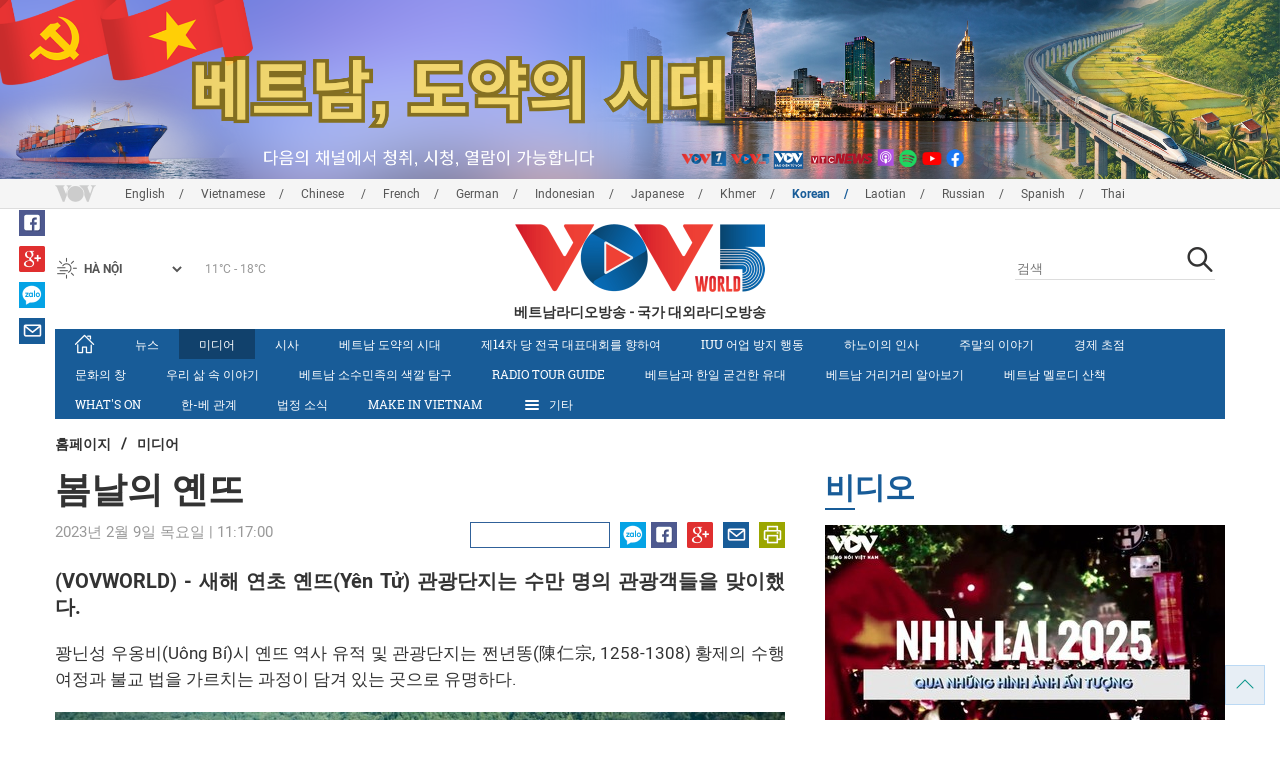

--- FILE ---
content_type: text/html; charset=utf-8
request_url: https://vovworld.vn/ko-KR/%E1%84%86%E1%85%B5%E1%84%83%E1%85%B5%E1%84%8B%E1%85%A5/%E1%84%87%E1%85%A9%E1%86%B7%E1%84%82%E1%85%A1%E1%86%AF%E1%84%8B%E1%85%B4-%E1%84%8B%E1%85%A8%E1%86%AB%E1%84%84%E1%85%B3-1174474.vov
body_size: 18868
content:

<!DOCTYPE html>
<html xmlns="http://www.w3.org/1999/xhtml" xmlns:fb="http://www.facebook.com/2008/fbml" xmlns:og="http://ogp.me/ns#" itemscope="itemscope" itemtype="http://schema.org/WebPage" lang="en">
<head><title>
	봄날의 옌뜨
</title>
<!-- Meta -->
<meta http-equiv="content-type" content="text/html; charset=utf-8" /><meta name="robots" content="index,follow" /><meta id="ctl00_keywords" name="keywords" content="vov Korean, vov5 Korean, 베트남 라디오, 베트남 국가 라디오, vov5 Korean Section, 베트남어" /><meta id="ctl00_description" name="description" content="새해 연초 옌뜨(Yên Tử) 관광단지는 수만 명의 관광객들을 맞이했다." /><meta http-equiv="X-UA-Compatible" content="IE=edge" /><link href="//static.vovworld.vn/favicon.ico" rel="shortcut icon" type="image/x-icon" /><meta name="viewport" content="width=device-width, initial-scale=1" />
<!-- Favicon -->
<!-- CSS Page -->

<script type="text/javascript" src="https://static.vovworld.vn/web/App_Themes/Jscripts/mobileswitcher.js"></script>
<link rel='stylesheet' href='https://static.vovworld.vn/web/App_Themes/Styles/css/news.min.css?v20220114' />

<link href="https://static.vovworld.vn/web/App_Themes/Jscripts/weather/css/widget_css.css?v20190423" rel="stylesheet" />
<link href="https://static.vovworld.vn/web/App_Themes/Jscripts/weather/css/weather-icons.min.css" rel="stylesheet" />
<link rel='stylesheet' href='https://static.vovworld.vn/web/App_Themes/Styles/css/ext.css?v20190423' />
<link rel='stylesheet' href="https://static.vovworld.vn/web/App_Themes/Styles/ZPlayer/zplayer.min.css" />
<style type="text/css">
.header .qc img {max-width: 100%;}
</style>

<!--[if lt IE 9]>
<script src="/Jscripts/modernizr.js"></script>
<script src="/Jscripts/respond.js"></script>
<![endif]-->
<script type="text/javascript">var currentServerDate = '2026-01-21  12:53:45';</script>
<script type="text/javascript">var root_url = "https://vovworld.vn/";</script>
<script type="text/javascript"> var host = 'https://vovworld.vn';</script>
<script type="text/javascript"> var loghost = 'https://vovworld.vn';</script>
<script type="text/javascript" src="https://static.vovworld.vn/web/App_Themes/Jscripts/vendor/jquery.min.js"></script>
<script type="text/javascript" src="https://static.vovworld.vn/web/App_Themes/Jscripts/jquery.popupWindow.js"></script>
<script type="text/javascript" src="https://static.vovworld.vn/web/App_Themes/Jscripts/ui2.js?v=20230414.1"></script>
<script type="text/javascript" src="https://static.vovworld.vn/web/App_Themes/Jscripts/swfobject.js"></script>
<script type="text/javascript" src="https://static.vovworld.vn/web/App_Themes/Jscripts/widget/widget.js?v=20230414"></script>
<script type="text/javascript" src="https://static.vovworld.vn/web/App_Themes/Styles/ZPlayer/zplayer.min.js"></script>
<script>
(function (i, s, o, g, r, a, m) {
i['GoogleAnalyticsObject'] = r; i[r] = i[r] || function () {
(i[r].q = i[r].q || []).push(arguments)
}, i[r].l = 1 * new Date(); a = s.createElement(o),
m = s.getElementsByTagName(o)[0]; a.async = 1; a.src = g; m.parentNode.insertBefore(a, m)
})(window, document, 'script', 'https://www.google-analytics.com/analytics.js', 'ga');
ga('create', 'UA-19805285-3', 'auto');
ga('create', 'UA-97237969-1', 'auto', 'clientTracker');
ga('send', 'pageview');
ga('clientTracker.send', 'pageview');
</script>
<!-- Global site tag (gtag.js) - Google Analytics -->
<script async src="https://www.googletagmanager.com/gtag/js?id=G-4H4V4C26SD"></script>
<script>
window.dataLayer = window.dataLayer || [];
function gtag() { dataLayer.push(arguments); }
gtag('js', new Date());
gtag('config', 'G-4H4V4C26SD');
</script>

<meta property="og:type" content="article" />
<meta property="og:url" content="https://vovworld.vn/ko-KR/미디어/봄날의-옌뜨-1174474.vov" />
<meta property="og:site_name" content="베트남라디오방송" />
<meta property="og:image" content="https://image.vovworld.vn/w500/Uploaded/vovworld/cqdhprjwp/2023_02_09/Media/a5tvwe_CUIY.jpg" />
<meta property="og:title" content="봄날의 옌뜨" />
<meta property="og:description" content="(VOVWORLD) - 새해 연초 옌뜨(Y&#234;n Tử) 관광단지는 수만 명의 관광객들을 맞이했다." />
<meta property="article:published_time" content="2023-02-09T11:17:00T+07:00" />
<meta property="article:section" content="미디어" />
<link rel="canonical" href="https://vovworld.vn/ko-KR/미디어/봄날의-옌뜨-1174474.vov" />
<meta content="vov Korean, vov5 Korean, 베트남 라디오, 베트남 국가 라디오, vov5 Korean Section, 베트남어" name="news_keywords" />
<style type="text/css">
.article__body table img {display: block;margin: 0 auto;}
.article__body .wide-image {width: 100% !important;}
.article__body .content_video, .article__body .jwplayer {clear: both;}
.jwrail {width: 90% !important;}
.desc {display: block;}
.article__body .picBox2 td, .article__body .picBoxRight td {text-align: center;}
.inner-video .story__thumb iframe.cms-video {width: 100%;margin-top: 10px;height: 300px;}
body.ja-JP .article__body span.desc, body.lo-LA .article__body span.desc {text-align: center;}
</style>
<script type="text/javascript" src="https://static.vovworld.vn/web/App_Themes/Jscripts/jwplayer/jwplayer.js"></script>
<script type="text/javascript" src="https://static.vovworld.vn/web/App_Themes/Jscripts/story.js?v=3.2"></script>
<script src="https://static.vovworld.vn/web/App_Themes/Jscripts/photoSwipe/dist/photoswipe.min.js" defer></script>
<script src="https://static.vovworld.vn/web/App_Themes/Jscripts/photoSwipe/dist/photoswipe-ui-default.min.js" defer></script>
<link rel='stylesheet' href='https://static.vovworld.vn/web/App_Themes/Jscripts/photoSwipe/dist/default-skin/default-skin.css' />
</head>
<body class="ko-KR">
<form name="aspnetForm" method="post" action="/ko-KR/미디어/봄날의-옌뜨-1174474.vov" id="aspnetForm">
<div>
<input type="hidden" name="__VIEWSTATE" id="__VIEWSTATE" value="VcUTyZgWux+XdZ6NUB6bkExeKGym5lT24CKCX+3nELWfBxNDMQ2vjyYB4gUbbFawyLFdrVyPapFYekpJ1i5AyCkBydlQsnSfR433uBschNNlKPFwaViNT/mPv0DtdiIQ" />
</div>

<div>

	<input type="hidden" name="__VIEWSTATEGENERATOR" id="__VIEWSTATEGENERATOR" value="B37EEB7D" />
</div>
<div id="fb-root"></div>
<script>
(function (d, s, id) {
var js, fjs = d.getElementsByTagName(s)[0];
if (d.getElementById(id)) return;
js = d.createElement(s); js.id = id;
js.src = "//connect.facebook.net/en_US/sdk.js#xfbml=1&version=v2.6";
fjs.parentNode.insertBefore(js, fjs);
}(document, 'script', 'facebook-jssdk'));
</script>
<div class="l-wrapper">
<div id="go-top" style="display: block;">
<a href="#header"><i class="spr spr--goTop"></i></a>
</div>

<style>
.topbar .box a {
color: red;
font-weight:bold !important;
}
</style>
<script>
$(document).ready(function () {
setInterval('changecolor()', 2000);
})
function changecolor() {
var back = ["#1995D6", "#EF393A", "#009688"];
var rand = back[Math.floor(Math.random() * back.length)];
//console.log(rand);
$('.topbar .box a').css('color', rand);
}
</script>
<header class="header header--center">

<div id="adsctl00_Header1_ctl00" class="qc qc-center clearfix">
<div style=" margin:0 auto;"><a href='https://vovworld.vn/ko-KR/%E1%84%87%E1%85%A6%E1%84%90%E1%85%B3%E1%84%82%E1%85%A1%E1%86%B7-%E1%84%83%E1%85%A9%E1%84%8B%E1%85%A3%E1%86%A8%E1%84%8B%E1%85%B4-%E1%84%89%E1%85%B5%E1%84%83%E1%85%A2/1124.vov' rel='194' class='adsitem' title='' target='_blank' tag='Vietnam - Ky nguyen vuon minh - Header'><img src='https://image.vovworld.vn/Uploaded/vovworld/Dgv/KyNguyenVuonMinh/Header/korbanner2500x350psd_FLOZ.png' alt=''   /></a></div>
</div>
<script type="text/javascript">$(document).ready(function () {
rotatebanner('ctl00_Header1_ctl00', -9999, -1);
});
</script>
<div class="topbar">
<div class="l-grid">

<p class="language">


<a href="/en-US.vov" >English</a>



<a href="/vi-VN.vov" >Vietnamese</a>



<a href="/zh-CN.vov" >Chinese </a>



<a href="/fr-CH.vov" >French</a>



<a href="/de-DE.vov" >German</a>



<a href="/id-ID.vov" >Indonesian</a>



<a href="/ja-JP.vov" >Japanese</a>



<a href="/km-KH.vov" >Khmer</a>



<a href="/ko-KR.vov"  class="is-active">Korean</a>



<a href="/lo-LA.vov" >Laotian</a>



<a href="/ru-RU.vov" >Russian</a>



<a href="/es-ES.vov" >Spanish</a>



<a href="/th-TH.vov" >Thai</a>


</p>
<!-- language -->


<div id="weather-box" class="weather" class="tab-ctn">
<div id="weather-icon" style="float:left;"><i class="spr spr--w-snow"></i></div>
<select id="weather-location" style="float:left;" onchange="widgetWeather()"></select>
<div id="weather-temp" style="float:left;"><span class="temp">17°C - 26°C</span></div>
</div>

<div class="box" style="position: absolute; top: 110px; z-index: 15;">

</div>
</div>
</div>
<div class="l-grid">

<h1><a href="/ko-KR.vov" class="logo" title="한국어"><span>베트남라디오방송 - 국가 대외라디오방송</span></a></h1>

<div class="search">
<input type="text" class="search__input txt_search txtsearch" data-lang="ko-KR" placeholder="검색">
<button class="search__button btn_search"><i class="spr spr--search"></i></button>
</div>
</div>
</header>

<nav class="nav nav--center">
<div class="l-grid">
<ul class="nav__list">
<li class="nav__parent nav__parent--home">

<a href="/ko-KR.vov"><i class="spr spr--home"></i></a>

</li>

<li class="nav__parent ">
<a href='/ko-KR/뉴스/918.vov' title="뉴스" rel="918">뉴스</a>
</li>

<li class="nav__parent  is-active">
<a href='/ko-KR/미디어/931.vov' title="미디어" rel="931">미디어</a>
</li>

<li class="nav__parent ">
<a href='/ko-KR/시사/950.vov' title="시사" rel="950">시사</a>
</li>

<li class="nav__parent ">
<a href='/ko-KR/베트남-도약의-시대/1124.vov' title="베트남 도약의 시대" rel="1124">베트남 도약의 시대</a>
</li>

<li class="nav__parent ">
<a href='/ko-KR/제14차-당-전국-대표대회를-향하여/1190.vov' title="제14차 당 전국 대표대회를 향하여" rel="1190">제14차 당 전국 대표대회를 향하여</a>
</li>

<li class="nav__parent ">
<a href='/ko-KR/iuu-어업-방지-행동/1173.vov' title="IUU 어업 방지 행동" rel="1173">IUU 어업 방지 행동</a>
</li>

<li class="nav__parent ">
<a href='/ko-KR/하노이의-인사/972.vov' title="하노이의 인사" rel="972">하노이의 인사</a>
</li>

<li class="nav__parent ">
<a href='/ko-KR/주말의-이야기/973.vov' title="주말의 이야기" rel="973">주말의 이야기</a>
</li>

<li class="nav__parent ">
<a href='/ko-KR/경제-초점/929.vov' title="경제 초점" rel="929">경제 초점</a>
</li>

<li class="nav__parent ">
<a href='/ko-KR/문화의-창/928.vov' title="문화의 창" rel="928">문화의 창</a>
</li>

<li class="nav__parent ">
<a href='/ko-KR/우리-삶-속-이야기/979.vov' title="우리 삶 속 이야기" rel="979">우리 삶 속 이야기</a>
</li>

<li class="nav__parent ">
<a href='/ko-KR/베트남-소수민족의-색깔-탐구/927.vov' title="베트남 소수민족의 색깔 탐구" rel="927">베트남 소수민족의 색깔 탐구</a>
</li>

<li class="nav__parent ">
<a href='/ko-KR/radio-tour-guide/971.vov' title="Radio Tour Guide" rel="971">Radio Tour Guide</a>
</li>

<li class="nav__parent ">
<a href='/ko-KR/베트남과-한일-굳건한-유대/1131.vov' title="베트남과 한일 굳건한 유대" rel="1131">베트남과 한일 굳건한 유대</a>
</li>

<li class="nav__parent ">
<a href='/ko-KR/베트남-거리거리-알아보기/1135.vov' title="베트남 거리거리 알아보기" rel="1135">베트남 거리거리 알아보기</a>
</li>

<li class="nav__parent ">
<a href='/ko-KR/베트남-멜로디-산책/1139.vov' title="베트남 멜로디 산책" rel="1139">베트남 멜로디 산책</a>
</li>

<li class="nav__parent ">
<a href='/ko-KR/whats-on/969.vov' title="What's On" rel="969">What's On</a>
</li>

<li class="nav__parent ">
<a href='/ko-KR/한-베-관계/944.vov' title="한-베 관계" rel="944">한-베 관계</a>
</li>

<li class="nav__parent ">
<a href='/ko-KR/법정-소식/970.vov' title="법정 소식" rel="970">법정 소식</a>
</li>

<li class="nav__parent ">
<a href='/ko-KR/make-in-vietnam/1100.vov' title="MAKE IN VIETNAM" rel="1100">MAKE IN VIETNAM</a>
</li>

<li class="nav__parent all-section">
<a href="javascript:void(0);"><i class="spr spr--bars"></i>기타</a>
<ul class="nav__child">

<li>
<a href='/ko-KR/청취자-편지/946.vov' title="청취자 편지" rel="946">청취자 편지</a>
</li>

<li>
<a href='/ko-KR/베트남-음악/948.vov' title="베트남 음악" rel="948">베트남 음악</a>
</li>

<li>
<a href='/ko-KR/비디오/947.vov' title="비디오" rel="947">비디오</a>
</li>

<li>
<a href='/ko-KR/한국-노래도-배우고-한국어도-배우고/939.vov' title="한국 노래도 배우고 한국어도 배우고" rel="939">한국 노래도 배우고 한국어도 배우고</a>
</li>

<li>
<a href='/ko-KR/tuan-jeon의-베트남-줌인/1085.vov' title="Tuan Jeon의 베트남 줌인" rel="1085">Tuan Jeon의 베트남 줌인</a>
</li>

<li>
<a href='/ko-KR/입에-착착-붙는-베트남어/933.vov' title="입에 착착 붙는 베트남어" rel="933">입에 착착 붙는 베트남어</a>
</li>

<li>
<a href='/ko-KR/소프라노-김윤지와-함께-하는-음악여행/956.vov' title="소프라노 김윤지와 함께 하는 음악여행" rel="956">소프라노 김윤지와 함께 하는 음악여행</a>
</li>

</ul>
</li>
<li class="nav__parent is-last">
<a href="javascript:(void);"><i class="spr spr--search-white"></i></a>
<div class="nav__search">
<input type="text" class="search__input txt_search txtsearch2" data-lang="ko-KR" placeholder="검색">
<button class="search__button btn_search2">Tìm kiếm</button>
</div>
</li>
</ul>
</div>
</nav>
<!--end box-menu-->


<main class="">

<div class="l-grid">

<div class="breadcrumbs">
<a itemprop="title" href="/ko-KR.vov">홈페이지</a>
<span class="split">/</span>
<a id="ctl00_mainContent_BreadCumb1_hlZone" itemprop="title" href="/ko-KR/%e1%84%86%e1%85%b5%e1%84%83%e1%85%b5%e1%84%8b%e1%85%a5/931.vov">미디어</a>
</div>

<div class="article-page__content">
<div class="l-grid__main">
<article class="article" id="cms-main-article">
<header class="article__header cms-title">
<h1>봄날의 옌뜨</h1>
</header>
<div class="article__meta">

<time>2023년 2월 9일 목요일 |  11:17:00</time>
<div class="article__social">
<div style="float: left">
<div class="fb-like" data-href="https://vovworld.vn/ko-KR/미디어/봄날의-옌뜨-1174474.vov" data-layout="button_count" data-action="like" data-size="small" data-show-faces="true" data-share="true"></div>
</div>
<a href="https://www.facebook.com/vov5korean/" target="_blank"><i class="spr spr--fb"></i></a>
<a href="javascript:;" class="sendsocial foo-glus" rel="gplus"><i class="spr spr--gplus"></i></a>
<div style="float: left; margin-left: 5px;" class="zalo-share-button" data-href="https://vovworld.vn/ko-KR/미디어/봄날의-옌뜨-1174474.vov" data-oaid="2892115417498936311" data-layout="icon" data-customize="true">
<a href="javascript:void(0);"><i class="spr spr--zalo"></i></a>
</div>
<a href="mailto:email@domain.com?subject=봄날의 옌뜨&amp;body=https%3a%2f%2fvovworld.vn%2fko-KR%2f%e1%84%86%e1%85%b5%e1%84%83%e1%85%b5%e1%84%8b%e1%85%a5%2f%e1%84%87%e1%85%a9%e1%86%b7%e1%84%82%e1%85%a1%e1%86%af%e1%84%8b%e1%85%b4-%e1%84%8b%e1%85%a8%e1%86%ab%e1%84%84%e1%85%b3-1174474.vov" id="ctl00_mainContent_sendmailContent1"><i class="spr spr--email"></i></a>
<a href="javascript:;" onclick="printdiv('#cms-main-article', 'https://static.vovworld.vn/w/App_Themes/styles/img/logo.png');return false;"><i class="spr spr--print"></i></a>
</div>
</div>
<div class="article__sapo cms-desc">
<div style="text-align: justify;">(VOVWORLD) -&nbsp;새해 연초 옌뜨(Yên Tử) 관광단지는 수만 명의 관광객들을 맞이했다.</div>

</div>
<div class="article__body cms-body">
<div style="text-align: justify;">꽝닌성 우옹비(Uông Bí)시 옌뜨 역사 유적 및 관광단지는 쩐년똥(陳仁宗, 1258-1308) 황제의 수행 여정과 불교 법을 가르치는 과정이 담겨 있는 곳으로 유명하다.</div>
<div style="text-align: justify;">
<table class="body-image wide-image">
    <tbody>
        <tr>
            <td><img src="https://image.vovworld.vn/w730/uploaded/vovworld/cqdhprjwp/2023_02_09/media/a1sjjm_srbn.jpg" class="cms-photo" data-photo-original-src="https://static.vovworld.vn/uploaded/thuygiang/2023_02_09/media/a1sjjm_srbn.jpg" alt="봄날의 옌뜨 - ảnh 1"></td>
        </tr>
        <tr>
            <td><span class="desc">코로나19로 인해 2년 넘게 중단됐던 옌뜨 봄 축제가 지난 1월 31일 (즉 음력 1월 10일)에 개최됐다.</span></td>
        </tr>
    </tbody>
</table>
<table class="body-image wide-image">
    <tbody>
        <tr>
            <td><img src="https://image.vovworld.vn/w730/uploaded/vovworld/cqdhprjwp/2023_02_09/media/a2qwoj_vqid.jpg" class="cms-photo" data-photo-original-src="https://static.vovworld.vn/uploaded/thuygiang/2023_02_09/media/a2qwoj_vqid.jpg" alt="봄날의 옌뜨 - ảnh 2"></td>
        </tr>
        <tr>
            <td><span class="desc">축제는 북부지역에서 가장 크고 오래된 축제이며, 전국의 많은 불교 신자들과 국내외 관광객들이 이곳에서 쩐년똥 황제와 부처에게 숭배를 드린다.</span></td>
        </tr>
    </tbody>
</table>
<table class="body-image wide-image">
    <tbody>
        <tr>
            <td><img src="https://image.vovworld.vn/w730/uploaded/vovworld/cqdhprjwp/2023_02_09/media/a3rmbq_bexl.jpg" class="cms-photo" data-photo-original-src="https://static.vovworld.vn/uploaded/thuygiang/2023_02_09/media/a3rmbq_bexl.jpg" alt="봄날의 옌뜨 - ảnh 3"></td>
        </tr>
        <tr>
            <td><span class="desc">국태민안 기원 의례와 옌뜨 죽림(竹林) 선파 (禪派)의 선조인 각황조어(覺皇調御) 쩐년똥에게 분향 및 헌화를 한 꽝닌성 지도부</span></td>
        </tr>
    </tbody>
</table>
<table class="body-image wide-image">
    <tbody>
        <tr>
            <td><img src="https://image.vovworld.vn/w730/uploaded/vovworld/cqdhprjwp/2023_02_09/media/a4yuem_kgna.jpg" class="cms-photo" data-photo-original-src="https://static.vovworld.vn/uploaded/thuygiang/2023_02_09/media/a4yuem_kgna.jpg" alt="봄날의 옌뜨 - ảnh 4"></td>
        </tr>
        <tr>
            <td><span class="desc">수천 개의 디딤돌로 신자들의 인내심을 시험하는 옌뜨(Yên Tử) 산으로 올라가는 길</span></td>
        </tr>
    </tbody>
</table>
<table class="body-image wide-image">
    <tbody>
        <tr>
            <td><img src="https://image.vovworld.vn/w730/uploaded/vovworld/cqdhprjwp/2023_02_09/media/a5tvwe_cuiy.jpg" class="cms-photo" data-photo-original-src="https://static.vovworld.vn/uploaded/thuygiang/2023_02_09/media/a5tvwe_cuiy.jpg" alt="봄날의 옌뜨 - ảnh 5"></td>
        </tr>
        <tr>
            <td><span class="desc">국가 보물인 쩐년똥 황제 동상을 보존하고 있는 화옌(Hoa Yên) 사원 후에꽝(Huệ Quang) 탑</span></td>
        </tr>
    </tbody>
</table>
<table class="body-image wide-image">
    <tbody>
        <tr>
            <td><img src="https://image.vovworld.vn/w730/uploaded/vovworld/cqdhprjwp/2023_02_09/media/a6mbej_czzi.jpg" class="cms-photo" data-photo-original-src="https://static.vovworld.vn/uploaded/thuygiang/2023_02_09/media/a6mbej_czzi.jpg" alt="봄날의 옌뜨 - ảnh 6"></td>
        </tr>
        <tr>
            <td><span class="desc">따뜻한 봄날 후에꽝탑을 둘러싼 수백 년 고목들에 새싹이 돋았다. </span></td>
        </tr>
    </tbody>
</table>
<table class="body-image wide-image">
    <tbody>
        <tr>
            <td><img src="https://image.vovworld.vn/w730/uploaded/vovworld/cqdhprjwp/2023_02_09/media/a7iuaz_izma.jpg" class="cms-photo" data-photo-original-src="https://static.vovworld.vn/uploaded/thuygiang/2023_02_09/media/a7iuaz_izma.jpg" alt="봄날의 옌뜨 - ảnh 7"></td>
        </tr>
        <tr>
            <td><span class="desc">역사의 수많은 우여곡절을 겪으면서도 옌뜨는 죽림 선파의 사상과 정신적 가치, 대월(大越) 시대의 문화를 담은 수십 개의 사원, 수백 개의 탑, 수천 개의 고대 유물들로 베트남 문화의 신성한 영혼을 간직하고 있다.</span></td>
        </tr>
    </tbody>
</table>
<table class="body-image wide-image">
    <tbody>
        <tr>
            <td><img src="https://image.vovworld.vn/w730/uploaded/vovworld/cqdhprjwp/2023_02_09/media/a8cetc_fqab.jpg" class="cms-photo" data-photo-original-src="https://static.vovworld.vn/uploaded/thuygiang/2023_02_09/media/a8cetc_fqab.jpg" alt="봄날의 옌뜨 - ảnh 8"></td>
        </tr>
        <tr>
            <td><span class="desc">죽림 선파의 불교 정신은 도(道)가 세(世)-삶과 밀접하다는 사상으로 대월 문화의 정체성을 가득 담고 있다.</span></td>
        </tr>
    </tbody>
</table>
<table class="body-image wide-image">
    <tbody>
        <tr>
            <td><img src="https://image.vovworld.vn/w730/uploaded/vovworld/cqdhprjwp/2023_02_09/media/a9hyhk_kxht.jpg" class="cms-photo" data-photo-original-src="https://static.vovworld.vn/uploaded/thuygiang/2023_02_09/media/a9hyhk_kxht.jpg" alt="봄날의 옌뜨 - ảnh 9"></td>
        </tr>
        <tr>
            <td><span class="desc">번옌(Vân Yên) 사원 또는 까(Cả) 사원은 옌뜨 죽림 선파 선조들의 수행, 득도의 장소이며 레 따인 똥(黎聖宗, 1442~1497) 왕조 시대에 화옌으로 개명됐다.</span></td>
        </tr>
    </tbody>
</table>
<table class="body-image wide-image">
    <tbody>
        <tr>
            <td><img src="https://image.vovworld.vn/w730/uploaded/vovworld/cqdhprjwp/2023_02_09/media/a10cgqj_mgns.jpg" class="cms-photo" data-photo-original-src="https://static.vovworld.vn/uploaded/thuygiang/2023_02_09/media/a10cgqj_mgns.jpg" alt="봄날의 옌뜨 - ảnh 10"></td>
        </tr>
        <tr>
            <td><span class="desc">쩐년똥 황제가 불경을 작성한 곳으로 알려진 못마이(Một Mái) 사원</span></td>
        </tr>
    </tbody>
</table>
<table class="body-image wide-image">
    <tbody>
        <tr>
            <td><img src="https://image.vovworld.vn/w730/uploaded/vovworld/cqdhprjwp/2023_02_09/media/a11rjxw_fsfg.jpg" class="cms-photo" data-photo-original-src="https://static.vovworld.vn/uploaded/thuygiang/2023_02_09/media/a11rjxw_fsfg.jpg" alt="봄날의 옌뜨 - ảnh 11"></td>
        </tr>
        <tr>
            <td><span class="desc">계묘년 새해 수만 명의 관광객을 맞이한 옌뜨(Yên Tử) 유적 및 관광단지</span></td>
        </tr>
    </tbody>
</table>
<table class="body-image wide-image">
    <tbody>
        <tr>
            <td><img src="https://image.vovworld.vn/w730/uploaded/vovworld/cqdhprjwp/2023_02_09/media/a12ahpr_syir.jpg" class="cms-photo" data-photo-original-src="https://static.vovworld.vn/uploaded/thuygiang/2023_02_09/media/a12ahpr_syir.jpg" alt="봄날의 옌뜨 - ảnh 12"></td>
        </tr>
        <tr>
            <td><span class="desc">안끼신(An Kỳ Sinh) 지역에 위치한 쩐년똥 황제 동상은 약 138톤의 무게로 전통 수공예 방식으로 제작되었다. 이는 옌뜨 사원 내 가장 인상적인 길이다.</span></td>
        </tr>
    </tbody>
</table>
<table class="body-image wide-image">
    <tbody>
        <tr>
            <td><img src="https://image.vovworld.vn/w730/uploaded/vovworld/cqdhprjwp/2023_02_09/media/a13zrlq_waci.jpg" class="cms-photo" data-photo-original-src="https://static.vovworld.vn/uploaded/thuygiang/2023_02_09/media/a13zrlq_waci.jpg" alt="봄날의 옌뜨 - ảnh 13"></td>
        </tr>
        <tr>
            <td><span class="desc">옌뜨 산으로 올라가는 국제 관광객들</span></td>
        </tr>
    </tbody>
</table>
<table class="body-image wide-image">
    <tbody>
        <tr>
            <td><img src="https://image.vovworld.vn/w730/uploaded/vovworld/cqdhprjwp/2023_02_09/media/a14hyir_oiqt.jpg" class="cms-photo" data-photo-original-src="https://static.vovworld.vn/uploaded/thuygiang/2023_02_09/media/a14hyir_oiqt.jpg" alt="봄날의 옌뜨 - ảnh 14"></td>
        </tr>
        <tr>
            <td><span class="desc">인생에 한번쯤 꼭 정복해보고 싶은 해발 1,068m 높이에 위치한 동(Đồng) 사원</span></td>
        </tr>
    </tbody>
</table>
<br>
</div>
</div>



<div class="footer__social">
<div class="article__social">
<a href="javascript:;" class="sendsocial foo-fb" rel="facebook"><i class="spr spr--fb"></i></a>
<a href="javascript:;" class="sendsocial foo-glus" rel="gplus"><i class="spr spr--gplus"></i></a>
<div style="float: left; margin-left: 5px;" class="zalo-share-button" data-href="https://vovworld.vn/ko-KR/content/MTAxODA5NQ==.vov" data-oaid="2892115417498936311" data-layout="icon" data-customize="true">
<a href="javascript:void(0);"><i class="spr spr--zalo"></i></a>
</div>
<a href="mailto:email@domain.com?subject=봄날의 옌뜨&amp;body=https%3a%2f%2fvovworld.vn%2fko-KR%2f%e1%84%86%e1%85%b5%e1%84%83%e1%85%b5%e1%84%8b%e1%85%a5%2f%e1%84%87%e1%85%a9%e1%86%b7%e1%84%82%e1%85%a1%e1%86%af%e1%84%8b%e1%85%b4-%e1%84%8b%e1%85%a8%e1%86%ab%e1%84%84%e1%85%b3-1174474.vov" id="ctl00_mainContent_sendmailContent2"><i class="spr spr--email"></i></a>
<a href="javascript:;" onclick="printdiv('#cms-main-article', 'https://static.vovworld.vn/w/App_Themes/styles/img/logo.png');return false;"><i class="spr spr--print"></i></a>
</div>
</div>

<div class="article__tagCloud">
<h3><span>Tag</span></h3>
<p>
<a href="/ko-KR/tags/vov.vov" title="VOV">VOV</a><a href="/ko-KR/tags/vovworld.vov" title=" VOVworld"> VOVworld</a><a href="/ko-KR/tags/봄날의-옌뜨.vov" title=" 봄날의 옌뜨"> 봄날의 옌뜨</a>
</p>
</div>


<section class="article__relate">

</section>

<div class="article__comments">
<h3 class="title"><i class="spr spr--comment"></i>피드백</h3>

<div class="fyi fyi-665 mb10">
<div class="box"></div>
</div>
<div class="input" id="commentbox">
<div class="input-group">
<input type="text" id="txtName" placeholder="성명" class="name form-control" />
<input class="email form-control" type="email" placeholder="이메일" id="txtMail">
<textarea class="form-control" placeholder="댓글 " id="txtContent" rows="5"></textarea>
</div>
<div class="action">
<div class="pull-right">
<button class="btn btn-sm btnSubmit" id="btnComment" content="1018095" parent="0" data-lang="ko-KR">제출</button>
</div>
</div>
</div>
</div>
<script type="text/javascript">
var commentCount=0;
function loadcomment() {
var currentPage=$('#viewmorecomment').attr('rel');
$(".loadingcomment").show();
jQuery.ajax({ url: '/ajax/comment.aspx', type: 'POST', data: { cid: 1018095, page: currentPage }, success: function(data) {
console.log(data);
$('#commentlist').append(data);
$('#viewmorecomment').attr('rel', parseInt(currentPage) + 1);
var countshow = parseInt(currentPage) * 5;
if(countshow >= commentCount){
$('#pagging').css('display','none');
}
$('html, body').animate({
//scrollTop: $("#commentlist").offset().top
}, 1000);
$(".loadingcomment").hide();
}});
}
</script>

<section class="article__relate">

<section class="article__relate">
<header class="relate__header">
<a href="javascript:void(0);">기타</a>
</header>
<div class="relate__body">

<article class="story">
<figure class="story__thumb">
<a href="/ko-KR/미디어/제14차-당대회-앞둔-하노이-축제-분위기-속-깃발과-꽃의-물결-1458559.vov" title="제14차 당대회 앞둔 하노이, 축제 분위기 속 ‘깃발과 꽃의 물결’">
<img src="https://image.vovworld.vn/c200x120/Uploaded/vovworld/pwvovowk/2026_01_16/Media/vov5_a9_ydtb_ACPP.jpg" alt="제14차 당대회 앞둔 하노이, 축제 분위기 속 ‘깃발과 꽃의 물결’" title="제14차 당대회 앞둔 하노이, 축제 분위기 속 ‘깃발과 꽃의 물결’" />
</a>
</figure>
<h2 class="story__heading">
<a href="/ko-KR/미디어/제14차-당대회-앞둔-하노이-축제-분위기-속-깃발과-꽃의-물결-1458559.vov" title="제14차 당대회 앞둔 하노이, 축제 분위기 속 ‘깃발과 꽃의 물결’">제14차 당대회 앞둔 하노이, 축제 분위기 속 ‘깃발과 꽃의 물결’</a>
</h2>
</article>

<article class="story">
<figure class="story__thumb">
<a href="/ko-KR/미디어/베트남-따쑤어-구름의-천국-2026년-추천-여행지-목록에-이름-올려-1456376.vov" title="베트남 따쑤어 구름의 천국 – ‘2026년 추천 여행지 목록’에 이름 올려">
<img src="https://image.vovworld.vn/200x120/Uploaded/vovworld/cqdhprjwp/2026_01_09/taxua001_wmch_RZZT.jpg" alt="베트남 따쑤어 구름의 천국 – ‘2026년 추천 여행지 목록’에 이름 올려" title="베트남 따쑤어 구름의 천국 – ‘2026년 추천 여행지 목록’에 이름 올려" />
</a>
</figure>
<h2 class="story__heading">
<a href="/ko-KR/미디어/베트남-따쑤어-구름의-천국-2026년-추천-여행지-목록에-이름-올려-1456376.vov" title="베트남 따쑤어 구름의 천국 – ‘2026년 추천 여행지 목록’에 이름 올려">베트남 따쑤어 구름의 천국 – ‘2026년 추천 여행지 목록’에 이름 올려</a>
</h2>
</article>

<article class="story">
<figure class="story__thumb">
<a href="/ko-KR/미디어/꽝쭝-작전-진심을-담은-명령-수만-채의-보금자리-약속된-기한-내-완공-1454396.vov" title="‘꽝쭝 작전’ 진심을 담은 명령, 수만 채의 보금자리 약속된 기한 내 완공">
<img src="https://image.vovworld.vn/200x120/Uploaded/vovworld/pwvovowk/2026_01_02/Media/a6_qjkd_ICCN.jpg" alt="‘꽝쭝 작전’ 진심을 담은 명령, 수만 채의 보금자리 약속된 기한 내 완공" title="‘꽝쭝 작전’ 진심을 담은 명령, 수만 채의 보금자리 약속된 기한 내 완공" />
</a>
</figure>
<h2 class="story__heading">
<a href="/ko-KR/미디어/꽝쭝-작전-진심을-담은-명령-수만-채의-보금자리-약속된-기한-내-완공-1454396.vov" title="‘꽝쭝 작전’ 진심을 담은 명령, 수만 채의 보금자리 약속된 기한 내 완공">‘꽝쭝 작전’ 진심을 담은 명령, 수만 채의 보금자리 약속된 기한 내 완공</a>
</h2>
</article>

<article class="story">
<figure class="story__thumb">
<a href="/ko-KR/미디어/7분으로-보는-2025년-베트남의-인상적인-순간들-1453275.vov" title="7분으로 보는 2025년 베트남의 인상적인 순간들">
<img src="https://image.vovworld.vn/200x120/Uploaded/vovworld/pwvovowk/2025_12_29/cover_CZNZ.jpg" alt="7분으로 보는 2025년 베트남의 인상적인 순간들" title="7분으로 보는 2025년 베트남의 인상적인 순간들" />
</a>
</figure>
<h2 class="story__heading">
<a href="/ko-KR/미디어/7분으로-보는-2025년-베트남의-인상적인-순간들-1453275.vov" title="7분으로 보는 2025년 베트남의 인상적인 순간들">7분으로 보는 2025년 베트남의 인상적인 순간들</a>
</h2>
</article>

</div>
</section>

</section>
</article>
</div>
<div class="l-grid__sub">

<script type="text/javascript">
$(document).ready(function () {
$('.popupbutton').click(function (event) {
event.preventDefault();
//window.open($(this).attr("href"), "popupWindow", "width=510,height=70,scrollbars=yes");
popupwindow($(this).attr("data-src"), 'Radio Box', 510, 70);
});
});
</script>
<div class="sidebar">

<div class="video-aside">
<div class="sidebar__title">
<a href="/ko-KR/비디오/947.vov" title="비디오">
<span>비디오</span>
</a>
</div>
<div class="video__content">
<div class="main">

<article class="story">
<figure class="story__thumb">
<a href="/ko-KR/미디어/7분으로-보는-2025년-베트남의-인상적인-순간들-1453276.vov" title="7분으로 보는 2025년 베트남의 인상적인 순간들">
<img src="https://image.vovworld.vn/400x240/Uploaded/vovworld/pwvovowk/2025_12_29/cover_CZNZ.jpg" alt="7분으로 보는 2025년 베트남의 인상적인 순간들" title="7분으로 보는 2025년 베트남의 인상적인 순간들" />
</a>
</figure>
<h2 class="story__heading">
<a href="/ko-KR/미디어/7분으로-보는-2025년-베트남의-인상적인-순간들-1453276.vov" title="7분으로 보는 2025년 베트남의 인상적인 순간들">7분으로 보는 2025년 베트남의 인상적인 순간들</a>
</h2>
</article>

</div>
<div class="sub">

<article class="story">
<figure class="story__thumb">
<a href="/ko-KR/미디어/베트남-돌고원-지역의-옥수수-쌀국수에-스며든-소수민족의-정신-1444730.vov" title="베트남 돌고원 지역의 ‘옥수수 쌀국수’에 스며든 소수민족의 정신">
<img src="https://image.vovworld.vn/200x120/Uploaded/vovworld/pwvovowk/2025_11_28/1411-anhphongo_YPHB.jpg" alt="베트남 돌고원 지역의 ‘옥수수 쌀국수’에 스며든 소수민족의 정신" title="베트남 돌고원 지역의 ‘옥수수 쌀국수’에 스며든 소수민족의 정신" />
</a>
</figure>
<h2 class="story__heading">
<a href="/ko-KR/미디어/베트남-돌고원-지역의-옥수수-쌀국수에-스며든-소수민족의-정신-1444730.vov" title="베트남 돌고원 지역의 ‘옥수수 쌀국수’에 스며든 소수민족의 정신">베트남 돌고원 지역의 ‘옥수수 쌀국수’에 스며든 소수민족의 정신</a>
</h2>
</article>

<article class="story">
<figure class="story__thumb">
<a href="/ko-KR/미디어/대외-라디오-방송-80주년-기념식-1435760.vov" title="대외 라디오 방송 80주년 기념식">
<img src="https://image.vovworld.vn/200x120/Uploaded/vovworld/cqdhprjwp/2025_10_26/68218b6a-8f03-4181-8b35-68d843443c3c_CRHY.jpg" alt="대외 라디오 방송 80주년 기념식" title="대외 라디오 방송 80주년 기념식" />
</a>
</figure>
<h2 class="story__heading">
<a href="/ko-KR/미디어/대외-라디오-방송-80주년-기념식-1435760.vov" title="대외 라디오 방송 80주년 기념식">대외 라디오 방송 80주년 기념식</a>
</h2>
</article>

</div>
</div>
</div>


<div class="list-aside">
<div class="sidebar__title">
<a href="javscript:void(0);">많이 본 영상/음원</a>
</div>
<div class="list-aside__content">

<article class="story">
<figure class="story__thumb">
<a href="/ko-KR/미디어/제14차-당대회-앞둔-하노이-축제-분위기-속-깃발과-꽃의-물결-1458559.vov" title="제14차 당대회 앞둔 하노이, 축제 분위기 속 ‘깃발과 꽃의 물결’">
<img src="https://image.vovworld.vn/c120x90/Uploaded/vovworld/pwvovowk/2026_01_16/Media/vov5_a9_ydtb_ACPP.jpg" alt="제14차 당대회 앞둔 하노이, 축제 분위기 속 ‘깃발과 꽃의 물결’" title="제14차 당대회 앞둔 하노이, 축제 분위기 속 ‘깃발과 꽃의 물결’" />
</a>
</figure>
<h2 class="story__heading">
<a href="/ko-KR/미디어/제14차-당대회-앞둔-하노이-축제-분위기-속-깃발과-꽃의-물결-1458559.vov" title="제14차 당대회 앞둔 하노이, 축제 분위기 속 ‘깃발과 꽃의 물결’">
<i class="spr spr--picture-mini"></i>
제14차 당대회 앞둔 하노이, 축제 분위기 속 ‘깃발과 꽃의 물결’
</a>
</h2>
</article>

</div>
</div>


<div class="todayradio-aside">
<div class="audio-action-sidebar">

<button class="audio-action__btn is-first openmedia popupbutton" data-src="/RadioPlayer.aspx?c=channel5"><span>실시간 듣기</span></button>


</div>
<div class="sidebar__title ">
<a href="javascript:void(0);">
<span>주간 프로그램</span>
</a>
</div>
<div class="todayradio__content">

<a href="/ko-KR/주간-프로그램/2026년-01월-20일-1460173.vov">
<i class="spr spr--calendar"></i>
<span>
2026년 01월 20일
</span>
</a>

<a href="/ko-KR/주간-프로그램/2026년-01월-19일-1459727.vov">
<i class="spr spr--calendar"></i>
<span>
2026년 01월 19일
</span>
</a>

<a href="/ko-KR/주간-프로그램/2026년-01월-18일-1459127.vov">
<i class="spr spr--calendar"></i>
<span>
2026년 01월 18일
</span>
</a>

<a href="/ko-KR/주간-프로그램/2026년-01월-17일-1458894.vov">
<i class="spr spr--calendar"></i>
<span>
2026년 01월 17일
</span>
</a>

<a href="/ko-KR/주간-프로그램/2026년-01월-16일-1458558.vov">
<i class="spr spr--calendar"></i>
<span>
2026년 01월 16일
</span>
</a>

</div>
</div>


<div class="list-aside">
<div class="sidebar__title ">
<a href="/ko-KR/eventlist.vov">행사</a>
</div>


<div class="list-aside__content">
<h3 class="mini-title">
<a href="/ko-KR/event/창업국가/661.vov" title="창업국가">창업국가</a>
</h3>

<article class="story">
<figure class="story__thumb">
<a href="/ko-KR/경제-초점/선라-청년-창업을-위한-새로운-방향-모색-1221868.vov" title="선라 청년, 창업을 위한 새로운 방향 모색">
<img src="https://image.vovworld.vn/120x90/Uploaded/vovworld/cqdhprjwp/2023_08_08/qgkn2_OQZD.jpg" alt="선라 청년, 창업을 위한 새로운 방향 모색" title="선라 청년, 창업을 위한 새로운 방향 모색" />
</a>
</figure>
<h2 class="story__heading">
<a href="/ko-KR/경제-초점/선라-청년-창업을-위한-새로운-방향-모색-1221868.vov" title="선라 청년, 창업을 위한 새로운 방향 모색">선라 청년, 창업을 위한 새로운 방향 모색</a>
</h2>
</article>

<article class="story">
<figure class="story__thumb">
<a href="/ko-KR/뉴스/2019-vietchallenge-대회-베트남-medlink의-승리-782339.vov" title="2019 VietChallenge 대회 : 베트남 Medlink의 승리">
<img src="https://image.vovworld.vn/120x90/Uploaded/vovworld/yqdwpurwq/2019_09_09/chungketvietchallenge_QPFU.png" alt="2019 VietChallenge 대회 : 베트남 Medlink의 승리" title="2019 VietChallenge 대회 : 베트남 Medlink의 승리" />
</a>
</figure>
<h2 class="story__heading">
<a href="/ko-KR/뉴스/2019-vietchallenge-대회-베트남-medlink의-승리-782339.vov" title="2019 VietChallenge 대회 : 베트남 Medlink의 승리">2019 VietChallenge 대회 : 베트남 Medlink의 승리</a>
</h2>
</article>

<article class="story">

<h2 class="story__heading">
<a href="/ko-KR/뉴스/2019-베트남-창업-국제회의-베트남-스타트업에-대한-좋은-경험-782326.vov" title="2019 베트남 창업 국제회의: 베트남 스타트업에 대한 좋은 경험">2019 베트남 창업 국제회의: 베트남 스타트업에 대한 좋은 경험</a>
</h2>
</article>

<article class="story">
<figure class="story__thumb">
<a href="/ko-KR/시사/베트남-기업-해외-투자-강화-751432.vov" title="베트남 기업, 해외 투자 강화">
<img src="https://image.vovworld.vn/120x90/Uploaded/vovworld/cqdhprjwp/2019_05_23/5b8c11828bc3629d3bd2_quku_SNLG.jpg" alt="베트남 기업, 해외 투자 강화" title="베트남 기업, 해외 투자 강화" />
</a>
</figure>
<h2 class="story__heading">
<a href="/ko-KR/시사/베트남-기업-해외-투자-강화-751432.vov" title="베트남 기업, 해외 투자 강화">베트남 기업, 해외 투자 강화</a>
</h2>
</article>

<article class="story">
<figure class="story__thumb">
<a href="/ko-KR/뉴스/호찌민-시-한국-각-지방과-관광협력-강화-750692.vov" title="호찌민 시, 한국 각 지방과 관광협력 강화">
<img src="https://image.vovworld.vn/120x90/Uploaded/vovworld/cqdhprjwp/2019_05_21/tp_sxzh_RKDP.jpeg" alt="호찌민 시, 한국 각 지방과 관광협력 강화" title="호찌민 시, 한국 각 지방과 관광협력 강화" />
</a>
</figure>
<h2 class="story__heading">
<a href="/ko-KR/뉴스/호찌민-시-한국-각-지방과-관광협력-강화-750692.vov" title="호찌민 시, 한국 각 지방과 관광협력 강화">호찌민 시, 한국 각 지방과 관광협력 강화</a>
</h2>
</article>

</div>



<div class="list-aside__content">
<h3 class="mini-title">
<a href="/ko-KR/event/동해-문서/669.vov" title="동해 문서">동해 문서</a>
</h3>

<article class="story">
<figure class="story__thumb">
<a href="/ko-KR/뉴스/베트남-외교부-베트남-승인-없는-호앙사-군도-내-활동은-불법이자-무효-중국-쇼핑센터-개장에-강력-반대-1456372.vov" title="베트남 외교부: “베트남 승인 없는 호앙사 군도 내 활동은 불법이자 무효”… 중국 쇼핑센터 개장에 강력 반대">
<img src="https://image.vovworld.vn/120x90/Uploaded/vovworld/cqdhprjwp/2026_01_09/23-moihoatdong_BAEU.jpg" alt="베트남 외교부: “베트남 승인 없는 호앙사 군도 내 활동은 불법이자 무효”… 중국 쇼핑센터 개장에 강력 반대" title="베트남 외교부: “베트남 승인 없는 호앙사 군도 내 활동은 불법이자 무효”… 중국 쇼핑센터 개장에 강력 반대" />
</a>
</figure>
<h2 class="story__heading">
<a href="/ko-KR/뉴스/베트남-외교부-베트남-승인-없는-호앙사-군도-내-활동은-불법이자-무효-중국-쇼핑센터-개장에-강력-반대-1456372.vov" title="베트남 외교부: “베트남 승인 없는 호앙사 군도 내 활동은 불법이자 무효”… 중국 쇼핑센터 개장에 강력 반대">베트남 외교부: “베트남 승인 없는 호앙사 군도 내 활동은 불법이자 무효”… 중국 쇼핑센터 개장에 강력 반대</a>
</h2>
</article>

<article class="story">
<figure class="story__thumb">
<a href="/ko-KR/뉴스/제17차-동해-국제-과학-컨퍼런스-unclos-해양-문제-해결의-유일한-길-1438119.vov" title="제17차 동해 국제 과학 컨퍼런스: “UNCLOS, 해양 문제 해결의 유일한 길”">
<img src="https://image.vovworld.vn/120x90/Uploaded/vovworld/cqdhprjwp/2025_11_05/3-anh1-uncloslaconduong_YRKO.jpg" alt="제17차 동해 국제 과학 컨퍼런스: “UNCLOS, 해양 문제 해결의 유일한 길”" title="제17차 동해 국제 과학 컨퍼런스: “UNCLOS, 해양 문제 해결의 유일한 길”" />
</a>
</figure>
<h2 class="story__heading">
<a href="/ko-KR/뉴스/제17차-동해-국제-과학-컨퍼런스-unclos-해양-문제-해결의-유일한-길-1438119.vov" title="제17차 동해 국제 과학 컨퍼런스: “UNCLOS, 해양 문제 해결의 유일한 길”">제17차 동해 국제 과학 컨퍼런스: “UNCLOS, 해양 문제 해결의 유일한 길”</a>
</h2>
</article>

<article class="story">
<figure class="story__thumb">
<a href="/ko-KR/뉴스/아세안-내-연대-동해-안정의-핵심-동력으로-부상-1437822.vov" title="아세안 내 연대, 동해 안정의 핵심 동력으로 부상">
<img src="https://image.vovworld.vn/120x90/Uploaded/vovworld/cqdhprjwp/2025_11_04/7-hoithaokhoahoc_NGEW.jpg" alt="아세안 내 연대, 동해 안정의 핵심 동력으로 부상" title="아세안 내 연대, 동해 안정의 핵심 동력으로 부상" />
</a>
</figure>
<h2 class="story__heading">
<a href="/ko-KR/뉴스/아세안-내-연대-동해-안정의-핵심-동력으로-부상-1437822.vov" title="아세안 내 연대, 동해 안정의 핵심 동력으로 부상">아세안 내 연대, 동해 안정의 핵심 동력으로 부상</a>
</h2>
</article>

<article class="story">
<figure class="story__thumb">
<a href="/ko-KR/뉴스/불확실성-속의-연대-제17차-동해-국제-과학-컨퍼런스-개막-1437720.vov" title="‘불확실성 속의 연대’ 제17차 동해 국제 과학 컨퍼런스 개막">
<img src="https://image.vovworld.vn/120x90/Uploaded/vovworld/cqdhprjwp/2025_11_03/14-tintieudiem-hoithaokhoahoc-anh1_NWSN.jpg" alt="‘불확실성 속의 연대’ 제17차 동해 국제 과학 컨퍼런스 개막" title="‘불확실성 속의 연대’ 제17차 동해 국제 과학 컨퍼런스 개막" />
</a>
</figure>
<h2 class="story__heading">
<a href="/ko-KR/뉴스/불확실성-속의-연대-제17차-동해-국제-과학-컨퍼런스-개막-1437720.vov" title="‘불확실성 속의 연대’ 제17차 동해 국제 과학 컨퍼런스 개막">‘불확실성 속의 연대’ 제17차 동해 국제 과학 컨퍼런스 개막</a>
</h2>
</article>

<article class="story">
<figure class="story__thumb">
<a href="/ko-KR/뉴스/베트남-쯔엉사-군도-내-티뜨thi-tu섬-영해에서-발생한-사건에-대해-깊은-우려-표명-1432600.vov" title="베트남, 쯔엉사 군도 내 티뜨(Thị Tứ)섬 영해에서 발생한 사건에 대해 ‘깊은 우려’ 표명">
<img src="https://image.vovworld.vn/120x90/Uploaded/vovworld/cqdhprjwp/2025_10_17/32vietnamquanngaivevuviecdaothitu_LFTE.jpg" alt="베트남, 쯔엉사 군도 내 티뜨(Thị Tứ)섬 영해에서 발생한 사건에 대해 ‘깊은 우려’ 표명" title="베트남, 쯔엉사 군도 내 티뜨(Thị Tứ)섬 영해에서 발생한 사건에 대해 ‘깊은 우려’ 표명" />
</a>
</figure>
<h2 class="story__heading">
<a href="/ko-KR/뉴스/베트남-쯔엉사-군도-내-티뜨thi-tu섬-영해에서-발생한-사건에-대해-깊은-우려-표명-1432600.vov" title="베트남, 쯔엉사 군도 내 티뜨(Thị Tứ)섬 영해에서 발생한 사건에 대해 ‘깊은 우려’ 표명">베트남, 쯔엉사 군도 내 티뜨(Thị Tứ)섬 영해에서 발생한 사건에 대해 ‘깊은 우려’ 표명</a>
</h2>
</article>

</div>


</div>

</div>

</div>
</div>
</div>
<div class="pswp" tabindex="-1" role="dialog" aria-hidden="true">
<div class="pswp__bg"></div>
<div class="pswp__scroll-wrap">
<div class="pswp__container">
<div class="pswp__item"></div>
<div class="pswp__item"></div>
<div class="pswp__item"></div>
</div>
<div class="pswp__ui pswp__ui--hidden">
<div class="pswp__top-bar">
<div class="pswp__counter"></div>
<a class="pswp__button pswp__button--close" title="Close (Esc)"></a>
<a class="pswp__button pswp__button--share" title="Share"></a>
<a class="pswp__button pswp__button--fs" title="Toggle fullscreen"></a>
<a class="pswp__button pswp__button--zoom" title="Zoom in/out"></a>
<div class="pswp__preloader">
<div class="pswp__preloader__icn">
<div class="pswp__preloader__cut">
<div class="pswp__preloader__donut"></div>
</div>
</div>
</div>
</div>
<div class="pswp__share-modal pswp__share-modal--hidden pswp__single-tap">
<div class="pswp__share-tooltip"></div>
</div>
<a class="pswp__button pswp__button--arrow--left" title="Previous (arrow left)">
</a>
<a class="pswp__button pswp__button--arrow--right" title="Next (arrow right)">
</a>
<div class="pswp__caption">
<div class="pswp__caption__center"></div>
</div>
</div>
</div>
</div>

</main>

<div class="l-grid">
<div class="event-news">
<h3><a class="box-title" href="/ko-KR/eventlist.vov">행사 :</a></h3>
<div class="box-content">

<span class="mini-title">
<a href="/ko-KR/event/apec-2017/666.vov" title="APEC 2017">APEC 2017</a>
</span>

</div>
</div>
</div>

<footer class="footer">
<div class="vov-chanel">
<div class="l-grid">
<a href="http://vov.vn/RadioPlayer.aspx?c=vov1">VOV1</a>
<a href="http://vov.vn/RadioPlayer.aspx?c=vov2">VOV2</a>
<a href="http://vov.vn/RadioPlayer.aspx?c=vov3">VOV3</a>
<a href="http://tnvn.gov.vn:9988/">VOV4</a>
<a href="http://vov.vn/RadioPlayer.aspx?c=vov5">VOV5</a>
<a href="http://vov.vn/RadioPlayer.aspx?c=vovgt">VOVGT-Ha Noi</a>
<a href="http://vov.vn/RadioPlayer.aspx?c=vovgtsg">VOVGT-TP.HCM</a>
<a href="http://vov.vn/RadioPlayer.aspx?c=vovtv">VOVTV</a>
</div>
</div>

<ul class="footer__cate">

<li>
<a href='/ko-KR/문화의-창/928.vov' title="문화의 창" rel="928">문화의 창</a>
</li>


<li>
<a href='/ko-KR/시사/950.vov' title="시사" rel="950">시사</a>
</li>


<li>
<a href='/ko-KR/한-베-관계/944.vov' title="한-베 관계" rel="944">한-베 관계</a>
</li>

                                <li class="split"></li>
            

<li>
<a href='/ko-KR/경제-초점/929.vov' title="경제 초점" rel="929">경제 초점</a>
</li>


<li>
<a href='/ko-KR/미디어/931.vov' title="미디어" rel="931">미디어</a>
</li>


<li>
<a href='/ko-KR/주간-프로그램/949.vov' title="주간 프로그램" rel="949">주간 프로그램</a>
</li>

                                <li class="split"></li>
            

<li>
<a href='/ko-KR/입에-착착-붙는-베트남어/933.vov' title="입에 착착 붙는 베트남어" rel="933">입에 착착 붙는 베트남어</a>
</li>


<li>
<a href='/ko-KR/소프라노-김윤지와-함께-하는-음악여행/956.vov' title="소프라노 김윤지와 함께 하는 음악여행" rel="956">소프라노 김윤지와 함께 하는 음악여행</a>
</li>


<li>
<a href='/ko-KR/whats-on/969.vov' title="What's On" rel="969">What's On</a>
</li>

                                <li class="split"></li>
            

<li>
<a href='/ko-KR/우리-삶-속-이야기/979.vov' title="우리 삶 속 이야기" rel="979">우리 삶 속 이야기</a>
</li>


<li>
<a href='/ko-KR/베트남-도약의-시대/1124.vov' title="베트남 도약의 시대" rel="1124">베트남 도약의 시대</a>
</li>


</ul>


<div class="footer__language">
<div class="l-grid">
<span class="title"><i class="spr spr--global"></i>Language:</span>


<a href="/en-US.vov"><i class="spr spr--c-english"></i>English</a>



<a href="/vi-VN.vov"><i class="spr spr--c-vietnamese"></i>Vietnamese</a>



<a href="/zh-CN.vov"><i class="spr spr--c-chinese"></i>Chinese </a>



<a href="/fr-CH.vov"><i class="spr spr--c-french"></i>French</a>



<a href="/de-DE.vov"><i class="spr spr--c-german"></i>German</a>



<a href="/id-ID.vov"><i class="spr spr--c-indonesian"></i>Indonesian</a>



<a href="/ja-JP.vov"><i class="spr spr--c-japanese"></i>Japanese</a>



<a href="/km-KH.vov"><i class="spr spr--c-khmer"></i>Khmer</a>



<a href="/ko-KR.vov"><i class="spr spr--c-korean"></i>Korean</a>



<a href="/lo-LA.vov"><i class="spr spr--c-laotian"></i>Laotian</a>



<a href="/ru-RU.vov"><i class="spr spr--c-russian"></i>Russian</a>



<a href="/es-ES.vov"><i class="spr spr--c-spanish"></i>Spanish</a>



<a href="/th-TH.vov"><i class="spr spr--c-thai"></i>Thai</a>


</div>
</div>
<!-- language footer-->

<div class="l-grid">
<section class="footer__meta">
<div class="author">
<p>온라인 서비스 허가증 : 2011년 12월 12일 발행 2113 / GP-BTTTT</p>
<p>
VOVWorld 국장: 포 껌 호아 (Pho Cam Hoa)</p>
<p>
부국장: 응우옌 티 투 호아 (Nguyen Thi Thu Hoa)</p>
<p>부국장: 호앙 티 낌 투(Hoang Thi Kim Thu)</p>
<p>부국장: 부이 마인 훙(Bui Manh Hung)</p>
</div>
<div class="copyright">
<p>VOVWORLD -&nbsp; 베트남, 하노이, 끄어남, 바찌에우(BA TRIEU) 거리 45번지&nbsp;</p>
<p>Email: vov5.korea<a href="mailto:vovworld@vov.vn">@</a>gmail.com</p>
<br />
<a href="/ko-KR/introvov.vov">VOV</a><span>-</span>
<a href="/ko-KR/introvov5.vov">VOV5 </a><span>-</span>
<a href="/ko-KR/introsection.vov">재외동포의 방</a><span>-</span>
<a href="/ko-KR/contactus.vov">연락처</a>
</div>
</section>
</div>
</footer>

</div>
<ul class="floating-social">
<li>
<a href="https://www.facebook.com/vov5korean/" target="_blank"><i class="spr spr--fb"></i></a>
</li>
<li>
<a href="javascript:void(0);" class="sendsocial foo-glus" rel="gplus"><i class="spr spr--gplus"></i></a>
</li>
<li>
<div class="zalo-share-button" data-href="/ko-KR.vov" data-oaid="2892115417498936311" data-layout="icon" data-customize="true">
<a href="javascript:void(0);"><i class="spr spr--zalo"></i></a>
</div>
</li>
<li>
<a href="/ko-KR/contactus.vov"><i class="spr spr--email"></i></a>
</li>
</ul>
<!-- JS Global Compulsory -->
<script type="text/javascript" src="https://static.vovworld.vn/web/App_Themes/Jscripts/log.js?v3"></script>
<script type="text/javascript">logging('1018095', '931', 1, 'ko-KR');</script>
<script src="https://static.vovworld.vn/web/App_Themes/Jscripts/news.min.js" defer></script>
<script type="text/javascript" src="https://static.vovworld.vn/web/App_Themes/Jscripts/ui.js?v1.5"></script>
<script src="https://sp.zalo.me/plugins/sdk.js"></script>

<script type="text/javascript">
$(document).ready(function () {
$(".article__body img").wrap(function (index) {
var _this = $(this);
var src = $(this).attr("src");
src = src.replace("w630", "");
var box_desc = $(this).parent().find(".image_caption");
if (box_desc == null) {
box_desc = $(this).find("em");
}
var desc = box_desc == null ? document.title.replace("\"", "&quot;").replace("“", "&quot;").replace("”", "&quot;") : box_desc.text();
return "<a class='photo' href='" + src + "' data-desc='" + (desc == undefined ? "" : desc) + "' data-index='" + index + "' />";
});
$('.article__body').each(function () {
var $pic = $(this),
getItems = function () {
var items = [];
$pic.find('a.photo').each(function () {
var item = { src: $(this).attr("href"), w: 0, h: 0, title: $(this).attr("data-desc") }
items.push(item);
});
return items;
}
var items = getItems();
var $pswp = $('.pswp')[0];
$pic.on('click', 'a.photo', function (event) {
event.preventDefault();
var $index = $(this).data('index');
var options = {
index: $index,
showAnimationDuration: 0,
hideAnimationDuration: 0,
tapToClose: true,
shareEl: false,
captionEl: true
}
// Initialize PhotoSwipe
var lightBox = new PhotoSwipe($pswp, PhotoSwipeUI_Default, items, options);
lightBox.init();
});
});
});
</script>

</form>
</body>
</html>


--- FILE ---
content_type: text/plain; charset=utf-8
request_url: https://vovworld.vn/ajax/tool.ashx?type=time&first=true&time=29482914
body_size: -91
content:
["1769000008313.52","a837076b5a5415787239604d5bb88e5e"]

--- FILE ---
content_type: application/javascript
request_url: https://static.vovworld.vn/web/App_Themes/Styles/ZPlayer/zplayer.min.js
body_size: 780078
content:
!function(e,t){"object"==typeof exports&&"object"==typeof module?module.exports=t():"function"==typeof define&&define.amd?define([],t):"object"==typeof exports?exports.zPlayer=t():e.zPlayer=t()}(window,function(){return function(e){function t(t){for(var n,i,o=t[0],a=t[1],s=0,l=[];s<o.length;s++)i=o[s],r[i]&&l.push(r[i][0]),r[i]=0;for(n in a)Object.prototype.hasOwnProperty.call(a,n)&&(e[n]=a[n]);for(u&&u(t);l.length;)l.shift()()}var n={},r={0:0};function i(t){if(n[t])return n[t].exports;var r=n[t]={i:t,l:!1,exports:{}};return e[t].call(r.exports,r,r.exports,i),r.l=!0,r.exports}i.e=function(e){var t=[],n=r[e];if(0!==n)if(n)t.push(n[2]);else{var o=new Promise(function(t,i){n=r[e]=[t,i]});t.push(n[2]=o);var a,s=document.getElementsByTagName("head")[0],u=document.createElement("script");u.charset="utf-8",u.timeout=120,i.nc&&u.setAttribute("nonce",i.nc),u.src=function(e){return i.p+""+({}[e]||e)+".min.js"}(e),a=function(t){u.onerror=u.onload=null,clearTimeout(l);var n=r[e];if(0!==n){if(n){var i=t&&("load"===t.type?"missing":t.type),o=t&&t.target&&t.target.src,a=new Error("Loading chunk "+e+" failed.\n("+i+": "+o+")");a.type=i,a.request=o,n[1](a)}r[e]=void 0}};var l=setTimeout(function(){a({type:"timeout",target:u})},12e4);u.onerror=u.onload=a,s.appendChild(u)}return Promise.all(t)},i.m=e,i.c=n,i.d=function(e,t,n){i.o(e,t)||Object.defineProperty(e,t,{enumerable:!0,get:n})},i.r=function(e){"undefined"!=typeof Symbol&&Symbol.toStringTag&&Object.defineProperty(e,Symbol.toStringTag,{value:"Module"}),Object.defineProperty(e,"__esModule",{value:!0})},i.t=function(e,t){if(1&t&&(e=i(e)),8&t)return e;if(4&t&&"object"==typeof e&&e&&e.__esModule)return e;var n=Object.create(null);if(i.r(n),Object.defineProperty(n,"default",{enumerable:!0,value:e}),2&t&&"string"!=typeof e)for(var r in e)i.d(n,r,function(t){return e[t]}.bind(null,r));return n},i.n=function(e){var t=e&&e.__esModule?function(){return e.default}:function(){return e};return i.d(t,"a",t),t},i.o=function(e,t){return Object.prototype.hasOwnProperty.call(e,t)},i.p="/",i.oe=function(e){throw console.error(e),e};var o=window.webpackJsonpzPlayer=window.webpackJsonpzPlayer||[],a=o.push.bind(o);o.push=t,o=o.slice();for(var s=0;s<o.length;s++)t(o[s]);var u=a;return i(i.s=32)}([function(e,t,n){var r;"undefined"!=typeof window&&(r=function(){return function(e){var t={};function n(r){if(t[r])return t[r].exports;var i=t[r]={i:r,l:!1,exports:{}};return e[r].call(i.exports,i,i.exports,n),i.l=!0,i.exports}return n.m=e,n.c=t,n.d=function(e,t,r){n.o(e,t)||Object.defineProperty(e,t,{enumerable:!0,get:r})},n.r=function(e){"undefined"!=typeof Symbol&&Symbol.toStringTag&&Object.defineProperty(e,Symbol.toStringTag,{value:"Module"}),Object.defineProperty(e,"__esModule",{value:!0})},n.t=function(e,t){if(1&t&&(e=n(e)),8&t)return e;if(4&t&&"object"==typeof e&&e&&e.__esModule)return e;var r=Object.create(null);if(n.r(r),Object.defineProperty(r,"default",{enumerable:!0,value:e}),2&t&&"string"!=typeof e)for(var i in e)n.d(r,i,function(t){return e[t]}.bind(null,i));return r},n.n=function(e){var t=e&&e.__esModule?function(){return e.default}:function(){return e};return n.d(t,"a",t),t},n.o=function(e,t){return Object.prototype.hasOwnProperty.call(e,t)},n.p="/dist/",n(n.s="./src/hls.ts")}({"./node_modules/eventemitter3/index.js":function(e,t,n){"use strict";var r=Object.prototype.hasOwnProperty,i="~";function o(){}function a(e,t,n){this.fn=e,this.context=t,this.once=n||!1}function s(e,t,n,r,o){if("function"!=typeof n)throw new TypeError("The listener must be a function");var s=new a(n,r||e,o),u=i?i+t:t;return e._events[u]?e._events[u].fn?e._events[u]=[e._events[u],s]:e._events[u].push(s):(e._events[u]=s,e._eventsCount++),e}function u(e,t){0==--e._eventsCount?e._events=new o:delete e._events[t]}function l(){this._events=new o,this._eventsCount=0}Object.create&&(o.prototype=Object.create(null),(new o).__proto__||(i=!1)),l.prototype.eventNames=function(){var e,t,n=[];if(0===this._eventsCount)return n;for(t in e=this._events)r.call(e,t)&&n.push(i?t.slice(1):t);return Object.getOwnPropertySymbols?n.concat(Object.getOwnPropertySymbols(e)):n},l.prototype.listeners=function(e){var t=i?i+e:e,n=this._events[t];if(!n)return[];if(n.fn)return[n.fn];for(var r=0,o=n.length,a=new Array(o);r<o;r++)a[r]=n[r].fn;return a},l.prototype.listenerCount=function(e){var t=i?i+e:e,n=this._events[t];return n?n.fn?1:n.length:0},l.prototype.emit=function(e,t,n,r,o,a){var s=i?i+e:e;if(!this._events[s])return!1;var u,l,c=this._events[s],f=arguments.length;if(c.fn){switch(c.once&&this.removeListener(e,c.fn,void 0,!0),f){case 1:return c.fn.call(c.context),!0;case 2:return c.fn.call(c.context,t),!0;case 3:return c.fn.call(c.context,t,n),!0;case 4:return c.fn.call(c.context,t,n,r),!0;case 5:return c.fn.call(c.context,t,n,r,o),!0;case 6:return c.fn.call(c.context,t,n,r,o,a),!0}for(l=1,u=new Array(f-1);l<f;l++)u[l-1]=arguments[l];c.fn.apply(c.context,u)}else{var d,h=c.length;for(l=0;l<h;l++)switch(c[l].once&&this.removeListener(e,c[l].fn,void 0,!0),f){case 1:c[l].fn.call(c[l].context);break;case 2:c[l].fn.call(c[l].context,t);break;case 3:c[l].fn.call(c[l].context,t,n);break;case 4:c[l].fn.call(c[l].context,t,n,r);break;default:if(!u)for(d=1,u=new Array(f-1);d<f;d++)u[d-1]=arguments[d];c[l].fn.apply(c[l].context,u)}}return!0},l.prototype.on=function(e,t,n){return s(this,e,t,n,!1)},l.prototype.once=function(e,t,n){return s(this,e,t,n,!0)},l.prototype.removeListener=function(e,t,n,r){var o=i?i+e:e;if(!this._events[o])return this;if(!t)return u(this,o),this;var a=this._events[o];if(a.fn)a.fn!==t||r&&!a.once||n&&a.context!==n||u(this,o);else{for(var s=0,l=[],c=a.length;s<c;s++)(a[s].fn!==t||r&&!a[s].once||n&&a[s].context!==n)&&l.push(a[s]);l.length?this._events[o]=1===l.length?l[0]:l:u(this,o)}return this},l.prototype.removeAllListeners=function(e){var t;return e?(t=i?i+e:e,this._events[t]&&u(this,t)):(this._events=new o,this._eventsCount=0),this},l.prototype.off=l.prototype.removeListener,l.prototype.addListener=l.prototype.on,l.prefixed=i,l.EventEmitter=l,e.exports=l},"./node_modules/url-toolkit/src/url-toolkit.js":function(e,t,n){var r,i,o,a,s;r=/^(?=((?:[a-zA-Z0-9+\-.]+:)?))\1(?=((?:\/\/[^\/?#]*)?))\2(?=((?:(?:[^?#\/]*\/)*[^;?#\/]*)?))\3((?:;[^?#]*)?)(\?[^#]*)?(#[^]*)?$/,i=/^(?=([^\/?#]*))\1([^]*)$/,o=/(?:\/|^)\.(?=\/)/g,a=/(?:\/|^)\.\.\/(?!\.\.\/)[^\/]*(?=\/)/g,s={buildAbsoluteURL:function(e,t,n){if(n=n||{},e=e.trim(),!(t=t.trim())){if(!n.alwaysNormalize)return e;var r=s.parseURL(e);if(!r)throw new Error("Error trying to parse base URL.");return r.path=s.normalizePath(r.path),s.buildURLFromParts(r)}var o=s.parseURL(t);if(!o)throw new Error("Error trying to parse relative URL.");if(o.scheme)return n.alwaysNormalize?(o.path=s.normalizePath(o.path),s.buildURLFromParts(o)):t;var a=s.parseURL(e);if(!a)throw new Error("Error trying to parse base URL.");if(!a.netLoc&&a.path&&"/"!==a.path[0]){var u=i.exec(a.path);a.netLoc=u[1],a.path=u[2]}a.netLoc&&!a.path&&(a.path="/");var l={scheme:a.scheme,netLoc:o.netLoc,path:null,params:o.params,query:o.query,fragment:o.fragment};if(!o.netLoc&&(l.netLoc=a.netLoc,"/"!==o.path[0]))if(o.path){var c=a.path,f=c.substring(0,c.lastIndexOf("/")+1)+o.path;l.path=s.normalizePath(f)}else l.path=a.path,o.params||(l.params=a.params,o.query||(l.query=a.query));return null===l.path&&(l.path=n.alwaysNormalize?s.normalizePath(o.path):o.path),s.buildURLFromParts(l)},parseURL:function(e){var t=r.exec(e);return t?{scheme:t[1]||"",netLoc:t[2]||"",path:t[3]||"",params:t[4]||"",query:t[5]||"",fragment:t[6]||""}:null},normalizePath:function(e){for(e=e.split("").reverse().join("").replace(o,"");e.length!==(e=e.replace(a,"")).length;);return e.split("").reverse().join("")},buildURLFromParts:function(e){return e.scheme+e.netLoc+e.path+e.params+e.query+e.fragment}},e.exports=s},"./node_modules/webworkify-webpack/index.js":function(e,t,n){function r(e){var t={};function n(r){if(t[r])return t[r].exports;var i=t[r]={i:r,l:!1,exports:{}};return e[r].call(i.exports,i,i.exports,n),i.l=!0,i.exports}n.m=e,n.c=t,n.i=function(e){return e},n.d=function(e,t,r){n.o(e,t)||Object.defineProperty(e,t,{configurable:!1,enumerable:!0,get:r})},n.r=function(e){Object.defineProperty(e,"__esModule",{value:!0})},n.n=function(e){var t=e&&e.__esModule?function(){return e.default}:function(){return e};return n.d(t,"a",t),t},n.o=function(e,t){return Object.prototype.hasOwnProperty.call(e,t)},n.p="/",n.oe=function(e){throw console.error(e),e};var r=n(n.s=ENTRY_MODULE);return r.default||r}var i="[\\.|\\-|\\+|\\w|/|@]+",o="\\(\\s*(/\\*.*?\\*/)?\\s*.*?("+i+").*?\\)";function a(e){return(e+"").replace(/[.?*+^$[\]\\(){}|-]/g,"\\$&")}function s(e,t,r){var s={};s[r]=[];var u=t.toString(),l=u.match(/^function\s?\w*\(\w+,\s*\w+,\s*(\w+)\)/);if(!l)return s;for(var c,f=l[1],d=new RegExp("(\\\\n|\\W)"+a(f)+o,"g");c=d.exec(u);)"dll-reference"!==c[3]&&s[r].push(c[3]);for(d=new RegExp("\\("+a(f)+'\\("(dll-reference\\s('+i+'))"\\)\\)'+o,"g");c=d.exec(u);)e[c[2]]||(s[r].push(c[1]),e[c[2]]=n(c[1]).m),s[c[2]]=s[c[2]]||[],s[c[2]].push(c[4]);for(var h,p=Object.keys(s),v=0;v<p.length;v++)for(var g=0;g<s[p[v]].length;g++)h=s[p[v]][g],isNaN(1*h)||(s[p[v]][g]=1*s[p[v]][g]);return s}function u(e){return Object.keys(e).reduce(function(t,n){return t||e[n].length>0},!1)}e.exports=function(e,t){t=t||{};var i={main:n.m},o=t.all?{main:Object.keys(i.main)}:function(e,t){for(var n={main:[t]},r={main:[]},i={main:{}};u(n);)for(var o=Object.keys(n),a=0;a<o.length;a++){var l=o[a],c=n[l].pop();if(i[l]=i[l]||{},!i[l][c]&&e[l][c]){i[l][c]=!0,r[l]=r[l]||[],r[l].push(c);for(var f=s(e,e[l][c],l),d=Object.keys(f),h=0;h<d.length;h++)n[d[h]]=n[d[h]]||[],n[d[h]]=n[d[h]].concat(f[d[h]])}}return r}(i,e),a="";Object.keys(o).filter(function(e){return"main"!==e}).forEach(function(e){for(var t=0;o[e][t];)t++;o[e].push(t),i[e][t]="(function(module, exports, __webpack_require__) { module.exports = __webpack_require__; })",a=a+"var "+e+" = ("+r.toString().replace("ENTRY_MODULE",JSON.stringify(t))+")({"+o[e].map(function(t){return JSON.stringify(t)+": "+i[e][t].toString()}).join(",")+"});\n"}),a=a+"new (("+r.toString().replace("ENTRY_MODULE",JSON.stringify(e))+")({"+o.main.map(function(e){return JSON.stringify(e)+": "+i.main[e].toString()}).join(",")+"}))(self);";var l=new window.Blob([a],{type:"text/javascript"});if(t.bare)return l;var c=(window.URL||window.webkitURL||window.mozURL||window.msURL).createObjectURL(l),f=new window.Worker(c);return f.objectURL=c,f}},"./src/config.ts":function(e,t,n){"use strict";n.r(t),n.d(t,"hlsDefaultConfig",function(){return k}),n.d(t,"mergeConfig",function(){return A}),n.d(t,"enableStreamingMode",function(){return S});var r=n("./src/controller/abr-controller.ts"),i=n("./src/controller/audio-stream-controller.ts"),o=n("./src/controller/audio-track-controller.ts"),a=n("./src/controller/subtitle-stream-controller.ts"),s=n("./src/controller/subtitle-track-controller.ts"),u=n("./src/controller/buffer-controller.ts"),l=n("./src/controller/timeline-controller.ts"),c=n("./src/controller/cap-level-controller.ts"),f=n("./src/controller/fps-controller.ts"),d=n("./src/controller/eme-controller.ts"),h=n("./src/controller/cmcd-controller.ts"),p=n("./src/utils/xhr-loader.ts"),v=n("./src/utils/fetch-loader.ts"),g=n("./src/utils/cues.ts"),y=n("./src/utils/mediakeys-helper.ts"),m=n("./src/utils/logger.ts");function b(){return(b=Object.assign?Object.assign.bind():function(e){for(var t=1;t<arguments.length;t++){var n=arguments[t];for(var r in n)Object.prototype.hasOwnProperty.call(n,r)&&(e[r]=n[r])}return e}).apply(this,arguments)}function E(e,t){var n=Object.keys(e);if(Object.getOwnPropertySymbols){var r=Object.getOwnPropertySymbols(e);t&&(r=r.filter(function(t){return Object.getOwnPropertyDescriptor(e,t).enumerable})),n.push.apply(n,r)}return n}function _(e){for(var t=1;t<arguments.length;t++){var n=null!=arguments[t]?arguments[t]:{};t%2?E(Object(n),!0).forEach(function(t){T(e,t,n[t])}):Object.getOwnPropertyDescriptors?Object.defineProperties(e,Object.getOwnPropertyDescriptors(n)):E(Object(n)).forEach(function(t){Object.defineProperty(e,t,Object.getOwnPropertyDescriptor(n,t))})}return e}function T(e,t,n){return t in e?Object.defineProperty(e,t,{value:n,enumerable:!0,configurable:!0,writable:!0}):e[t]=n,e}var k=_(_({autoStartLoad:!0,startPosition:-1,defaultAudioCodec:void 0,debug:!1,capLevelOnFPSDrop:!1,capLevelToPlayerSize:!1,ignoreDevicePixelRatio:!1,initialLiveManifestSize:1,maxBufferLength:30,backBufferLength:1/0,maxBufferSize:6e7,maxBufferHole:.1,highBufferWatchdogPeriod:2,nudgeOffset:.1,nudgeMaxRetry:3,maxFragLookUpTolerance:.25,liveSyncDurationCount:3,liveMaxLatencyDurationCount:1/0,liveSyncDuration:void 0,liveMaxLatencyDuration:void 0,maxLiveSyncPlaybackRate:1,liveDurationInfinity:!1,liveBackBufferLength:null,maxMaxBufferLength:600,enableWorker:!0,enableSoftwareAES:!0,manifestLoadingTimeOut:1e4,manifestLoadingMaxRetry:1,manifestLoadingRetryDelay:1e3,manifestLoadingMaxRetryTimeout:64e3,startLevel:void 0,levelLoadingTimeOut:1e4,levelLoadingMaxRetry:4,levelLoadingRetryDelay:1e3,levelLoadingMaxRetryTimeout:64e3,fragLoadingTimeOut:2e4,fragLoadingMaxRetry:6,fragLoadingRetryDelay:1e3,fragLoadingMaxRetryTimeout:64e3,startFragPrefetch:!1,fpsDroppedMonitoringPeriod:5e3,fpsDroppedMonitoringThreshold:.2,appendErrorMaxRetry:3,loader:p.default,fLoader:void 0,pLoader:void 0,xhrSetup:void 0,licenseXhrSetup:void 0,licenseResponseCallback:void 0,abrController:r.default,bufferController:u.default,capLevelController:c.default,fpsController:f.default,stretchShortVideoTrack:!1,maxAudioFramesDrift:1,forceKeyFrameOnDiscontinuity:!0,abrEwmaFastLive:3,abrEwmaSlowLive:9,abrEwmaFastVoD:3,abrEwmaSlowVoD:9,abrEwmaDefaultEstimate:5e5,abrBandWidthFactor:.95,abrBandWidthUpFactor:.7,abrMaxWithRealBitrate:!1,maxStarvationDelay:4,maxLoadingDelay:4,minAutoBitrate:0,emeEnabled:!1,widevineLicenseUrl:void 0,drmSystemOptions:{},requestMediaKeySystemAccessFunc:y.requestMediaKeySystemAccess,testBandwidth:!0,progressive:!1,lowLatencyMode:!0,cmcd:void 0,enableDateRangeMetadataCues:!0,enableEmsgMetadataCues:!0,enableID3MetadataCues:!0},{cueHandler:g.default,enableWebVTT:!0,enableIMSC1:!0,enableCEA708Captions:!0,captionsTextTrack1Label:"English",captionsTextTrack1LanguageCode:"en",captionsTextTrack2Label:"Spanish",captionsTextTrack2LanguageCode:"es",captionsTextTrack3Label:"Unknown CC",captionsTextTrack3LanguageCode:"",captionsTextTrack4Label:"Unknown CC",captionsTextTrack4LanguageCode:"",renderTextTracksNatively:!0}),{},{subtitleStreamController:a.SubtitleStreamController,subtitleTrackController:s.default,timelineController:l.TimelineController,audioStreamController:i.default,audioTrackController:o.default,emeController:d.default,cmcdController:h.default});function A(e,t){if((t.liveSyncDurationCount||t.liveMaxLatencyDurationCount)&&(t.liveSyncDuration||t.liveMaxLatencyDuration))throw new Error("Illegal hls.js config: don't mix up liveSyncDurationCount/liveMaxLatencyDurationCount and liveSyncDuration/liveMaxLatencyDuration");if(void 0!==t.liveMaxLatencyDurationCount&&(void 0===t.liveSyncDurationCount||t.liveMaxLatencyDurationCount<=t.liveSyncDurationCount))throw new Error('Illegal hls.js config: "liveMaxLatencyDurationCount" must be greater than "liveSyncDurationCount"');if(void 0!==t.liveMaxLatencyDuration&&(void 0===t.liveSyncDuration||t.liveMaxLatencyDuration<=t.liveSyncDuration))throw new Error('Illegal hls.js config: "liveMaxLatencyDuration" must be greater than "liveSyncDuration"');return b({},e,t)}function S(e){var t=e.loader;t!==v.default&&t!==p.default?(m.logger.log("[config]: Custom loader detected, cannot enable progressive streaming"),e.progressive=!1):Object(v.fetchSupported)()&&(e.loader=v.default,e.progressive=!0,e.enableSoftwareAES=!0,m.logger.log("[config]: Progressive streaming enabled, using FetchLoader"))}},"./src/controller/abr-controller.ts":function(e,t,n){"use strict";n.r(t);var r=n("./src/polyfills/number.ts"),i=n("./src/utils/ewma-bandwidth-estimator.ts"),o=n("./src/events.ts"),a=n("./src/errors.ts"),s=n("./src/types/loader.ts"),u=n("./src/utils/logger.ts");function l(e,t){for(var n=0;n<t.length;n++){var r=t[n];r.enumerable=r.enumerable||!1,r.configurable=!0,"value"in r&&(r.writable=!0),Object.defineProperty(e,r.key,r)}}var c=function(){function e(e){this.hls=void 0,this.lastLoadedFragLevel=0,this._nextAutoLevel=-1,this.timer=void 0,this.onCheck=this._abandonRulesCheck.bind(this),this.fragCurrent=null,this.partCurrent=null,this.bitrateTestDelay=0,this.bwEstimator=void 0,this.hls=e;var t=e.config;this.bwEstimator=new i.default(t.abrEwmaSlowVoD,t.abrEwmaFastVoD,t.abrEwmaDefaultEstimate),this.registerListeners()}var t,n,c,f=e.prototype;return f.registerListeners=function(){var e=this.hls;e.on(o.Events.FRAG_LOADING,this.onFragLoading,this),e.on(o.Events.FRAG_LOADED,this.onFragLoaded,this),e.on(o.Events.FRAG_BUFFERED,this.onFragBuffered,this),e.on(o.Events.LEVEL_LOADED,this.onLevelLoaded,this),e.on(o.Events.ERROR,this.onError,this)},f.unregisterListeners=function(){var e=this.hls;e.off(o.Events.FRAG_LOADING,this.onFragLoading,this),e.off(o.Events.FRAG_LOADED,this.onFragLoaded,this),e.off(o.Events.FRAG_BUFFERED,this.onFragBuffered,this),e.off(o.Events.LEVEL_LOADED,this.onLevelLoaded,this),e.off(o.Events.ERROR,this.onError,this)},f.destroy=function(){this.unregisterListeners(),this.clearTimer(),this.hls=this.onCheck=null,this.fragCurrent=this.partCurrent=null},f.onFragLoading=function(e,t){var n,r=t.frag;r.type===s.PlaylistLevelType.MAIN&&(this.timer||(this.fragCurrent=r,this.partCurrent=null!=(n=t.part)?n:null,this.timer=self.setInterval(this.onCheck,100)))},f.onLevelLoaded=function(e,t){var n=this.hls.config;t.details.live?this.bwEstimator.update(n.abrEwmaSlowLive,n.abrEwmaFastLive):this.bwEstimator.update(n.abrEwmaSlowVoD,n.abrEwmaFastVoD)},f._abandonRulesCheck=function(){var e=this.fragCurrent,t=this.partCurrent,n=this.hls,i=n.autoLevelEnabled,a=(n.config,n.media);if(e&&a){var s=t?t.stats:e.stats,l=t?t.duration:e.duration;if(s.aborted||s.loaded&&s.loaded===s.total||0===e.level)return this.clearTimer(),void(this._nextAutoLevel=-1);if(i&&!a.paused&&a.playbackRate&&a.readyState){var c=n.mainForwardBufferInfo;if(null!==c){var f=performance.now()-s.loading.start,d=Math.abs(a.playbackRate);if(!(f<=500*l/d)){var h=s.loaded&&s.loading.first,p=this.bwEstimator.getEstimate(),v=n.levels,g=n.minAutoLevel,y=v[e.level],m=s.total||Math.max(s.loaded,Math.round(l*y.maxBitrate/8)),b=h?1e3*s.loaded/f:0,E=b?(m-s.loaded)/b:8*m/p,_=c.len/d;if(!(E<=_)){var T,k=Number.POSITIVE_INFINITY;for(T=e.level-1;T>g;T--){var A=v[T].maxBitrate;if((k=b?l*A/(6.4*b):l*A/p)<_)break}k>=E||(u.logger.warn("Fragment "+e.sn+(t?" part "+t.index:"")+" of level "+e.level+" is loading too slowly and will cause an underbuffer; aborting and switching to level "+T+"\n      Current BW estimate: "+(Object(r.isFiniteNumber)(p)?(p/1024).toFixed(3):"Unknown")+" Kb/s\n      Estimated load time for current fragment: "+E.toFixed(3)+" s\n      Estimated load time for the next fragment: "+k.toFixed(3)+" s\n      Time to underbuffer: "+_.toFixed(3)+" s"),n.nextLoadLevel=T,h&&this.bwEstimator.sample(f,s.loaded),this.clearTimer(),e.loader&&(this.fragCurrent=this.partCurrent=null,e.loader.abort()),n.trigger(o.Events.FRAG_LOAD_EMERGENCY_ABORTED,{frag:e,part:t,stats:s}))}}}}}},f.onFragLoaded=function(e,t){var n=t.frag,i=t.part;if(n.type===s.PlaylistLevelType.MAIN&&Object(r.isFiniteNumber)(n.sn)){var a=i?i.stats:n.stats,u=i?i.duration:n.duration;if(this.clearTimer(),this.lastLoadedFragLevel=n.level,this._nextAutoLevel=-1,this.hls.config.abrMaxWithRealBitrate){var l=this.hls.levels[n.level],c=(l.loaded?l.loaded.bytes:0)+a.loaded,f=(l.loaded?l.loaded.duration:0)+u;l.loaded={bytes:c,duration:f},l.realBitrate=Math.round(8*c/f)}if(n.bitrateTest){var d={stats:a,frag:n,part:i,id:n.type};this.onFragBuffered(o.Events.FRAG_BUFFERED,d)}}},f.onFragBuffered=function(e,t){var n=t.frag,r=t.part,i=r?r.stats:n.stats;if(!i.aborted&&n.type===s.PlaylistLevelType.MAIN&&"initSegment"!==n.sn){var o=i.parsing.end-i.loading.start;this.bwEstimator.sample(o,i.loaded),i.bwEstimate=this.bwEstimator.getEstimate(),n.bitrateTest?this.bitrateTestDelay=o/1e3:this.bitrateTestDelay=0}},f.onError=function(e,t){switch(t.details){case a.ErrorDetails.FRAG_LOAD_ERROR:case a.ErrorDetails.FRAG_LOAD_TIMEOUT:this.clearTimer()}},f.clearTimer=function(){self.clearInterval(this.timer),this.timer=void 0},f.getNextABRAutoLevel=function(){var e=this.fragCurrent,t=this.partCurrent,n=this.hls,r=n.maxAutoLevel,i=n.config,o=n.minAutoLevel,a=n.media,s=t?t.duration:e?e.duration:0,l=(a&&a.currentTime,a&&0!==a.playbackRate?Math.abs(a.playbackRate):1),c=this.bwEstimator?this.bwEstimator.getEstimate():i.abrEwmaDefaultEstimate,f=n.mainForwardBufferInfo,d=(f?f.len:0)/l,h=this.findBestLevel(c,o,r,d,i.abrBandWidthFactor,i.abrBandWidthUpFactor);if(h>=0)return h;u.logger.trace((d?"rebuffering expected":"buffer is empty")+", finding optimal quality level");var p=s?Math.min(s,i.maxStarvationDelay):i.maxStarvationDelay,v=i.abrBandWidthFactor,g=i.abrBandWidthUpFactor;if(!d){var y=this.bitrateTestDelay;if(y)p=(s?Math.min(s,i.maxLoadingDelay):i.maxLoadingDelay)-y,u.logger.trace("bitrate test took "+Math.round(1e3*y)+"ms, set first fragment max fetchDuration to "+Math.round(1e3*p)+" ms"),v=g=1}return h=this.findBestLevel(c,o,r,d+p,v,g),Math.max(h,0)},f.findBestLevel=function(e,t,n,i,o,a){for(var s,l=this.fragCurrent,c=this.partCurrent,f=this.lastLoadedFragLevel,d=this.hls.levels,h=d[f],p=!(null==h||null===(s=h.details)||void 0===s||!s.live),v=null==h?void 0:h.codecSet,g=c?c.duration:l?l.duration:0,y=n;y>=t;y--){var m=d[y];if(m&&(!v||m.codecSet===v)){var b=m.details,E=(c?null==b?void 0:b.partTarget:null==b?void 0:b.averagetargetduration)||g,_=void 0;_=y<=f?o*e:a*e;var T=d[y].maxBitrate,k=T*E/_;if(u.logger.trace("level/adjustedbw/bitrate/avgDuration/maxFetchDuration/fetchDuration: "+y+"/"+Math.round(_)+"/"+T+"/"+E+"/"+i+"/"+k),_>T&&(0===k||!Object(r.isFiniteNumber)(k)||p&&!this.bitrateTestDelay||k<i))return y}}return-1},t=e,(n=[{key:"nextAutoLevel",get:function(){var e=this._nextAutoLevel,t=this.bwEstimator;if(-1!==e&&!t.canEstimate())return e;var n=this.getNextABRAutoLevel();return-1!==e&&this.hls.levels[n].loadError?e:(-1!==e&&(n=Math.min(e,n)),n)},set:function(e){this._nextAutoLevel=e}}])&&l(t.prototype,n),c&&l(t,c),Object.defineProperty(t,"prototype",{writable:!1}),e}();t.default=c},"./src/controller/audio-stream-controller.ts":function(e,t,n){"use strict";n.r(t);var r=n("./src/polyfills/number.ts"),i=n("./src/controller/base-stream-controller.ts"),o=n("./src/events.ts"),a=n("./src/utils/buffer-helper.ts"),s=n("./src/controller/fragment-tracker.ts"),u=n("./src/types/level.ts"),l=n("./src/types/loader.ts"),c=n("./src/loader/fragment.ts"),f=n("./src/demux/chunk-cache.ts"),d=n("./src/demux/transmuxer-interface.ts"),h=n("./src/types/transmuxer.ts"),p=n("./src/controller/fragment-finders.ts"),v=n("./src/utils/discontinuities.ts"),g=n("./src/errors.ts");function y(){return(y=Object.assign?Object.assign.bind():function(e){for(var t=1;t<arguments.length;t++){var n=arguments[t];for(var r in n)Object.prototype.hasOwnProperty.call(n,r)&&(e[r]=n[r])}return e}).apply(this,arguments)}function m(e,t){return(m=Object.setPrototypeOf?Object.setPrototypeOf.bind():function(e,t){return e.__proto__=t,e})(e,t)}var b=function(e){var t,n;function b(t,n){var r;return(r=e.call(this,t,n,"[audio-stream-controller]")||this).videoBuffer=null,r.videoTrackCC=-1,r.waitingVideoCC=-1,r.audioSwitch=!1,r.trackId=-1,r.waitingData=null,r.mainDetails=null,r.bufferFlushed=!1,r.cachedTrackLoadedData=null,r._registerListeners(),r}n=e,(t=b).prototype=Object.create(n.prototype),t.prototype.constructor=t,m(t,n);var E=b.prototype;return E.onHandlerDestroying=function(){this._unregisterListeners(),this.mainDetails=null},E._registerListeners=function(){var e=this.hls;e.on(o.Events.MEDIA_ATTACHED,this.onMediaAttached,this),e.on(o.Events.MEDIA_DETACHING,this.onMediaDetaching,this),e.on(o.Events.MANIFEST_LOADING,this.onManifestLoading,this),e.on(o.Events.LEVEL_LOADED,this.onLevelLoaded,this),e.on(o.Events.AUDIO_TRACKS_UPDATED,this.onAudioTracksUpdated,this),e.on(o.Events.AUDIO_TRACK_SWITCHING,this.onAudioTrackSwitching,this),e.on(o.Events.AUDIO_TRACK_LOADED,this.onAudioTrackLoaded,this),e.on(o.Events.ERROR,this.onError,this),e.on(o.Events.BUFFER_RESET,this.onBufferReset,this),e.on(o.Events.BUFFER_CREATED,this.onBufferCreated,this),e.on(o.Events.BUFFER_FLUSHED,this.onBufferFlushed,this),e.on(o.Events.INIT_PTS_FOUND,this.onInitPtsFound,this),e.on(o.Events.FRAG_BUFFERED,this.onFragBuffered,this)},E._unregisterListeners=function(){var e=this.hls;e.off(o.Events.MEDIA_ATTACHED,this.onMediaAttached,this),e.off(o.Events.MEDIA_DETACHING,this.onMediaDetaching,this),e.off(o.Events.MANIFEST_LOADING,this.onManifestLoading,this),e.off(o.Events.LEVEL_LOADED,this.onLevelLoaded,this),e.off(o.Events.AUDIO_TRACKS_UPDATED,this.onAudioTracksUpdated,this),e.off(o.Events.AUDIO_TRACK_SWITCHING,this.onAudioTrackSwitching,this),e.off(o.Events.AUDIO_TRACK_LOADED,this.onAudioTrackLoaded,this),e.off(o.Events.ERROR,this.onError,this),e.off(o.Events.BUFFER_RESET,this.onBufferReset,this),e.off(o.Events.BUFFER_CREATED,this.onBufferCreated,this),e.off(o.Events.BUFFER_FLUSHED,this.onBufferFlushed,this),e.off(o.Events.INIT_PTS_FOUND,this.onInitPtsFound,this),e.off(o.Events.FRAG_BUFFERED,this.onFragBuffered,this)},E.onInitPtsFound=function(e,t){var n=t.frag,r=t.id,o=t.initPTS;if("main"===r){var a=n.cc;this.initPTS[n.cc]=o,this.log("InitPTS for cc: "+a+" found from main: "+o),this.videoTrackCC=a,this.state===i.State.WAITING_INIT_PTS&&this.tick()}},E.startLoad=function(e){if(!this.levels)return this.startPosition=e,void(this.state=i.State.STOPPED);var t=this.lastCurrentTime;this.stopLoad(),this.setInterval(100),this.fragLoadError=0,t>0&&-1===e?(this.log("Override startPosition with lastCurrentTime @"+t.toFixed(3)),e=t,this.state=i.State.IDLE):(this.loadedmetadata=!1,this.state=i.State.WAITING_TRACK),this.nextLoadPosition=this.startPosition=this.lastCurrentTime=e,this.tick()},E.doTick=function(){switch(this.state){case i.State.IDLE:this.doTickIdle();break;case i.State.WAITING_TRACK:var t,n=this.levels,r=this.trackId,o=null==n?void 0:null===(t=n[r])||void 0===t?void 0:t.details;if(o){if(this.waitForCdnTuneIn(o))break;this.state=i.State.WAITING_INIT_PTS}break;case i.State.FRAG_LOADING_WAITING_RETRY:var s,u=performance.now(),l=this.retryDate;(!l||u>=l||null!==(s=this.media)&&void 0!==s&&s.seeking)&&(this.log("RetryDate reached, switch back to IDLE state"),this.resetStartWhenNotLoaded(this.trackId),this.state=i.State.IDLE);break;case i.State.WAITING_INIT_PTS:var c=this.waitingData;if(c){var f=c.frag,d=c.part,h=c.cache,v=c.complete;if(void 0!==this.initPTS[f.cc]){this.waitingData=null,this.waitingVideoCC=-1,this.state=i.State.FRAG_LOADING;var g={frag:f,part:d,payload:h.flush(),networkDetails:null};this._handleFragmentLoadProgress(g),v&&e.prototype._handleFragmentLoadComplete.call(this,g)}else if(this.videoTrackCC!==this.waitingVideoCC)this.log("Waiting fragment cc ("+f.cc+") cancelled because video is at cc "+this.videoTrackCC),this.clearWaitingFragment();else{var y=this.getLoadPosition(),m=a.BufferHelper.bufferInfo(this.mediaBuffer,y,this.config.maxBufferHole);Object(p.fragmentWithinToleranceTest)(m.end,this.config.maxFragLookUpTolerance,f)<0&&(this.log("Waiting fragment cc ("+f.cc+") @ "+f.start+" cancelled because another fragment at "+m.end+" is needed"),this.clearWaitingFragment())}}else this.state=i.State.IDLE}this.onTickEnd()},E.clearWaitingFragment=function(){var e=this.waitingData;e&&(this.fragmentTracker.removeFragment(e.frag),this.waitingData=null,this.waitingVideoCC=-1,this.state=i.State.IDLE)},E.resetLoadingState=function(){this.clearWaitingFragment(),e.prototype.resetLoadingState.call(this)},E.onTickEnd=function(){var e=this.media;if(e&&e.readyState){var t=(this.mediaBuffer?this.mediaBuffer:e).buffered;!this.loadedmetadata&&t.length&&(this.loadedmetadata=!0),this.lastCurrentTime=e.currentTime}},E.doTickIdle=function(){var e,t,n=this.hls,r=this.levels,a=this.media,s=this.trackId,u=n.config;if(r&&r[s]&&(a||!this.startFragRequested&&u.startFragPrefetch)){var f=r[s].details;if(!f||f.live&&this.levelLastLoaded!==s||this.waitForCdnTuneIn(f))this.state=i.State.WAITING_TRACK;else{var d=this.mediaBuffer?this.mediaBuffer:this.media;this.bufferFlushed&&d&&(this.bufferFlushed=!1,this.afterBufferFlushed(d,c.ElementaryStreamTypes.AUDIO,l.PlaylistLevelType.AUDIO));var h=this.getFwdBufferInfo(d,l.PlaylistLevelType.AUDIO);if(null!==h){var p=this.getFwdBufferInfo(this.videoBuffer?this.videoBuffer:this.media,l.PlaylistLevelType.MAIN),v=h.len,g=this.getMaxBufferLength(null==p?void 0:p.len),y=this.audioSwitch;if(!(v>=g)||y){if(!y&&this._streamEnded(h,f))return n.trigger(o.Events.BUFFER_EOS,{type:"audio"}),void(this.state=i.State.ENDED);var m=f.fragments[0].start,b=h.end;if(y&&a){var E=this.getLoadPosition();b=E,f.PTSKnown&&E<m&&(h.end>m||h.nextStart)&&(this.log("Alt audio track ahead of main track, seek to start of alt audio track"),a.currentTime=m+.05)}if(!(p&&b>p.end+f.targetduration)&&(p&&p.len||!h.len)){var _=this.getNextFragment(b,f);_?"identity"!==(null===(e=_.decryptdata)||void 0===e?void 0:e.keyFormat)||null!==(t=_.decryptdata)&&void 0!==t&&t.key?this.loadFragment(_,f,b):this.loadKey(_,f):this.bufferFlushed=!0}}}}}},E.getMaxBufferLength=function(t){var n=e.prototype.getMaxBufferLength.call(this);return t?Math.max(n,t):n},E.onMediaDetaching=function(){this.videoBuffer=null,e.prototype.onMediaDetaching.call(this)},E.onAudioTracksUpdated=function(e,t){var n=t.audioTracks;this.resetTransmuxer(),this.levels=n.map(function(e){return new u.Level(e)})},E.onAudioTrackSwitching=function(e,t){var n=!!t.url;this.trackId=t.id;var r=this.fragCurrent;null!=r&&r.loader&&r.loader.abort(),this.fragCurrent=null,this.clearWaitingFragment(),n?this.setInterval(100):this.resetTransmuxer(),n?(this.audioSwitch=!0,this.state=i.State.IDLE):this.state=i.State.STOPPED,this.tick()},E.onManifestLoading=function(){this.mainDetails=null,this.fragmentTracker.removeAllFragments(),this.startPosition=this.lastCurrentTime=0,this.bufferFlushed=!1},E.onLevelLoaded=function(e,t){this.mainDetails=t.details,null!==this.cachedTrackLoadedData&&(this.hls.trigger(o.Events.AUDIO_TRACK_LOADED,this.cachedTrackLoadedData),this.cachedTrackLoadedData=null)},E.onAudioTrackLoaded=function(e,t){var n;if(null!=this.mainDetails){var r=this.levels,o=t.details,a=t.id;if(r){this.log("Track "+a+" loaded ["+o.startSN+","+o.endSN+"],duration:"+o.totalduration);var s=r[a],u=0;if(o.live||null!==(n=s.details)&&void 0!==n&&n.live){var l=this.mainDetails;if(o.fragments[0]||(o.deltaUpdateFailed=!0),o.deltaUpdateFailed||!l)return;!s.details&&o.hasProgramDateTime&&l.hasProgramDateTime?(Object(v.alignMediaPlaylistByPDT)(o,l),u=o.fragments[0].start):u=this.alignPlaylists(o,s.details)}s.details=o,this.levelLastLoaded=a,this.startFragRequested||!this.mainDetails&&o.live||this.setStartPosition(s.details,u),this.state!==i.State.WAITING_TRACK||this.waitForCdnTuneIn(o)||(this.state=i.State.IDLE),this.tick()}else this.warn("Audio tracks were reset while loading level "+a)}else this.cachedTrackLoadedData=t},E._handleFragmentLoadProgress=function(e){var t,n=e.frag,r=e.part,o=e.payload,a=this.config,s=this.trackId,u=this.levels;if(u){var c=u[s];console.assert(c,"Audio track is defined on fragment load progress");var p=c.details;console.assert(p,"Audio track details are defined on fragment load progress");var v=a.defaultAudioCodec||c.audioCodec||"mp4a.40.2",g=this.transmuxer;g||(g=this.transmuxer=new d.default(this.hls,l.PlaylistLevelType.AUDIO,this._handleTransmuxComplete.bind(this),this._handleTransmuxerFlush.bind(this)));var y=this.initPTS[n.cc],m=null===(t=n.initSegment)||void 0===t?void 0:t.data;if(void 0!==y){var b=r?r.index:-1,E=-1!==b,_=new h.ChunkMetadata(n.level,n.sn,n.stats.chunkCount,o.byteLength,b,E);g.push(o,m,v,"",n,r,p.totalduration,!1,_,y)}else{this.log("Unknown video PTS for cc "+n.cc+", waiting for video PTS before demuxing audio frag "+n.sn+" of ["+p.startSN+" ,"+p.endSN+"],track "+s),(this.waitingData=this.waitingData||{frag:n,part:r,cache:new f.default,complete:!1}).cache.push(new Uint8Array(o)),this.waitingVideoCC=this.videoTrackCC,this.state=i.State.WAITING_INIT_PTS}}else this.warn("Audio tracks were reset while fragment load was in progress. Fragment "+n.sn+" of level "+n.level+" will not be buffered")},E._handleFragmentLoadComplete=function(t){this.waitingData?this.waitingData.complete=!0:e.prototype._handleFragmentLoadComplete.call(this,t)},E.onBufferReset=function(){this.mediaBuffer=this.videoBuffer=null,this.loadedmetadata=!1},E.onBufferCreated=function(e,t){var n=t.tracks.audio;n&&(this.mediaBuffer=n.buffer||null),t.tracks.video&&(this.videoBuffer=t.tracks.video.buffer||null)},E.onFragBuffered=function(e,t){var n=t.frag,r=t.part;n.type===l.PlaylistLevelType.AUDIO&&(this.fragContextChanged(n)?this.warn("Fragment "+n.sn+(r?" p: "+r.index:"")+" of level "+n.level+" finished buffering, but was aborted. state: "+this.state+", audioSwitch: "+this.audioSwitch):("initSegment"!==n.sn&&(this.fragPrevious=n,this.audioSwitch&&(this.audioSwitch=!1,this.hls.trigger(o.Events.AUDIO_TRACK_SWITCHED,{id:this.trackId}))),this.fragBufferedComplete(n,r)))},E.onError=function(t,n){switch(n.details){case g.ErrorDetails.FRAG_LOAD_ERROR:case g.ErrorDetails.FRAG_LOAD_TIMEOUT:case g.ErrorDetails.KEY_LOAD_ERROR:case g.ErrorDetails.KEY_LOAD_TIMEOUT:this.onFragmentOrKeyLoadError(l.PlaylistLevelType.AUDIO,n);break;case g.ErrorDetails.AUDIO_TRACK_LOAD_ERROR:case g.ErrorDetails.AUDIO_TRACK_LOAD_TIMEOUT:this.state!==i.State.ERROR&&this.state!==i.State.STOPPED&&(this.state=n.fatal?i.State.ERROR:i.State.IDLE,this.warn(n.details+" while loading frag, switching to "+this.state+" state"));break;case g.ErrorDetails.BUFFER_FULL_ERROR:if("audio"===n.parent&&(this.state===i.State.PARSING||this.state===i.State.PARSED)){var r=!0,o=this.getFwdBufferInfo(this.mediaBuffer,l.PlaylistLevelType.AUDIO);o&&o.len>.5&&(r=!this.reduceMaxBufferLength(o.len)),r&&(this.warn("Buffer full error also media.currentTime is not buffered, flush audio buffer"),this.fragCurrent=null,e.prototype.flushMainBuffer.call(this,0,Number.POSITIVE_INFINITY,"audio")),this.resetLoadingState()}}},E.onBufferFlushed=function(e,t){t.type===c.ElementaryStreamTypes.AUDIO&&(this.bufferFlushed=!0)},E._handleTransmuxComplete=function(e){var t,n="audio",r=this.hls,a=e.remuxResult,s=e.chunkMeta,u=this.getCurrentContext(s);if(!u)return this.warn("The loading context changed while buffering fragment "+s.sn+" of level "+s.level+". This chunk will not be buffered."),void this.resetStartWhenNotLoaded(s.level);var l=u.frag,f=u.part,d=u.level.details,h=a.audio,p=a.text,v=a.id3,g=a.initSegment;if(!this.fragContextChanged(l)&&d){if(this.state=i.State.PARSING,this.audioSwitch&&h&&this.completeAudioSwitch(),null!=g&&g.tracks&&(this._bufferInitSegment(g.tracks,l,s),r.trigger(o.Events.FRAG_PARSING_INIT_SEGMENT,{frag:l,id:n,tracks:g.tracks})),h){var m=h.startPTS,b=h.endPTS,E=h.startDTS,_=h.endDTS;f&&(f.elementaryStreams[c.ElementaryStreamTypes.AUDIO]={startPTS:m,endPTS:b,startDTS:E,endDTS:_}),l.setElementaryStreamInfo(c.ElementaryStreamTypes.AUDIO,m,b,E,_),this.bufferFragmentData(h,l,f,s)}if(null!=v&&null!==(t=v.samples)&&void 0!==t&&t.length){var T=y({id:n,frag:l,details:d},v);r.trigger(o.Events.FRAG_PARSING_METADATA,T)}if(p){var k=y({id:n,frag:l,details:d},p);r.trigger(o.Events.FRAG_PARSING_USERDATA,k)}}},E._bufferInitSegment=function(e,t,n){if(this.state===i.State.PARSING){e.video&&delete e.video;var r=e.audio;if(r){r.levelCodec=r.codec,r.id="audio",this.log("Init audio buffer, container:"+r.container+", codecs[parsed]=["+r.codec+"]"),this.hls.trigger(o.Events.BUFFER_CODECS,e);var a=r.initSegment;if(null!=a&&a.byteLength){var s={type:"audio",frag:t,part:null,chunkMeta:n,parent:t.type,data:a};this.hls.trigger(o.Events.BUFFER_APPENDING,s)}this.tick()}}},E.loadFragment=function(t,n,o){var a=this.fragmentTracker.getState(t);this.fragCurrent=t,(this.audioSwitch||a===s.FragmentState.NOT_LOADED||a===s.FragmentState.PARTIAL)&&("initSegment"===t.sn?this._loadInitSegment(t):n.live&&!Object(r.isFiniteNumber)(this.initPTS[t.cc])?(this.log("Waiting for video PTS in continuity counter "+t.cc+" of live stream before loading audio fragment "+t.sn+" of level "+this.trackId),this.state=i.State.WAITING_INIT_PTS):(this.startFragRequested=!0,e.prototype.loadFragment.call(this,t,n,o)))},E.completeAudioSwitch=function(){var t=this.hls,n=this.media,r=this.trackId;n&&(this.log("Switching audio track : flushing all audio"),e.prototype.flushMainBuffer.call(this,0,Number.POSITIVE_INFINITY,"audio")),this.audioSwitch=!1,t.trigger(o.Events.AUDIO_TRACK_SWITCHED,{id:r})},b}(i.default);t.default=b},"./src/controller/audio-track-controller.ts":function(e,t,n){"use strict";n.r(t);var r=n("./src/events.ts"),i=n("./src/errors.ts"),o=n("./src/controller/base-playlist-controller.ts"),a=n("./src/types/loader.ts");function s(e,t){for(var n=0;n<t.length;n++){var r=t[n];r.enumerable=r.enumerable||!1,r.configurable=!0,"value"in r&&(r.writable=!0),Object.defineProperty(e,r.key,r)}}function u(e,t){return(u=Object.setPrototypeOf?Object.setPrototypeOf.bind():function(e,t){return e.__proto__=t,e})(e,t)}var l=function(e){var t,n;function o(t){var n;return(n=e.call(this,t,"[audio-track-controller]")||this).tracks=[],n.groupId=null,n.tracksInGroup=[],n.trackId=-1,n.trackName="",n.selectDefaultTrack=!0,n.registerListeners(),n}n=e,(t=o).prototype=Object.create(n.prototype),t.prototype.constructor=t,u(t,n);var l,c,f,d=o.prototype;return d.registerListeners=function(){var e=this.hls;e.on(r.Events.MANIFEST_LOADING,this.onManifestLoading,this),e.on(r.Events.MANIFEST_PARSED,this.onManifestParsed,this),e.on(r.Events.LEVEL_LOADING,this.onLevelLoading,this),e.on(r.Events.LEVEL_SWITCHING,this.onLevelSwitching,this),e.on(r.Events.AUDIO_TRACK_LOADED,this.onAudioTrackLoaded,this),e.on(r.Events.ERROR,this.onError,this)},d.unregisterListeners=function(){var e=this.hls;e.off(r.Events.MANIFEST_LOADING,this.onManifestLoading,this),e.off(r.Events.MANIFEST_PARSED,this.onManifestParsed,this),e.off(r.Events.LEVEL_LOADING,this.onLevelLoading,this),e.off(r.Events.LEVEL_SWITCHING,this.onLevelSwitching,this),e.off(r.Events.AUDIO_TRACK_LOADED,this.onAudioTrackLoaded,this),e.off(r.Events.ERROR,this.onError,this)},d.destroy=function(){this.unregisterListeners(),this.tracks.length=0,this.tracksInGroup.length=0,e.prototype.destroy.call(this)},d.onManifestLoading=function(){this.tracks=[],this.groupId=null,this.tracksInGroup=[],this.trackId=-1,this.trackName="",this.selectDefaultTrack=!0},d.onManifestParsed=function(e,t){this.tracks=t.audioTracks||[]},d.onAudioTrackLoaded=function(e,t){var n=t.id,r=t.details,i=this.tracksInGroup[n];if(i){var o=i.details;i.details=t.details,this.log("audioTrack "+n+" loaded ["+r.startSN+"-"+r.endSN+"]"),n===this.trackId&&(this.retryCount=0,this.playlistLoaded(n,t,o))}else this.warn("Invalid audio track id "+n)},d.onLevelLoading=function(e,t){this.switchLevel(t.level)},d.onLevelSwitching=function(e,t){this.switchLevel(t.level)},d.switchLevel=function(e){var t=this.hls.levels[e];if(null!=t&&t.audioGroupIds){var n=t.audioGroupIds[t.urlId];if(this.groupId!==n){this.groupId=n;var i=this.tracks.filter(function(e){return!n||e.groupId===n});this.selectDefaultTrack&&!i.some(function(e){return e.default})&&(this.selectDefaultTrack=!1),this.tracksInGroup=i;var o={audioTracks:i};this.log("Updating audio tracks, "+i.length+' track(s) found in "'+n+'" group-id'),this.hls.trigger(r.Events.AUDIO_TRACKS_UPDATED,o),this.selectInitialTrack()}}},d.onError=function(t,n){e.prototype.onError.call(this,t,n),!n.fatal&&n.context&&n.context.type===a.PlaylistContextType.AUDIO_TRACK&&n.context.id===this.trackId&&n.context.groupId===this.groupId&&this.retryLoadingOrFail(n)},d.setAudioTrack=function(e){var t=this.tracksInGroup;if(e<0||e>=t.length)this.warn("Invalid id passed to audio-track controller");else{this.clearTimer();var n=t[this.trackId];this.log("Now switching to audio-track index "+e);var i=t[e],o=i.id,a=i.groupId,s=void 0===a?"":a,u=i.name,l=i.type,c=i.url;if(this.trackId=e,this.trackName=u,this.selectDefaultTrack=!1,this.hls.trigger(r.Events.AUDIO_TRACK_SWITCHING,{id:o,groupId:s,name:u,type:l,url:c}),!i.details||i.details.live){var f=this.switchParams(i.url,null==n?void 0:n.details);this.loadPlaylist(f)}}},d.selectInitialTrack=function(){var e=this.tracksInGroup;console.assert(e.length,"Initial audio track should be selected when tracks are known");var t=this.trackName,n=this.findTrackId(t)||this.findTrackId();-1!==n?this.setAudioTrack(n):(this.warn("No track found for running audio group-ID: "+this.groupId),this.hls.trigger(r.Events.ERROR,{type:i.ErrorTypes.MEDIA_ERROR,details:i.ErrorDetails.AUDIO_TRACK_LOAD_ERROR,fatal:!0}))},d.findTrackId=function(e){for(var t=this.tracksInGroup,n=0;n<t.length;n++){var r=t[n];if((!this.selectDefaultTrack||r.default)&&(!e||e===r.name))return r.id}return-1},d.loadPlaylist=function(e){var t=this.tracksInGroup[this.trackId];if(this.shouldLoadTrack(t)){var n=t.id,i=t.groupId,o=t.url;if(e)try{o=e.addDirectives(o)}catch(e){this.warn("Could not construct new URL with HLS Delivery Directives: "+e)}this.log("loading audio-track playlist for id: "+n),this.clearTimer(),this.hls.trigger(r.Events.AUDIO_TRACK_LOADING,{url:o,id:n,groupId:i,deliveryDirectives:e||null})}},l=o,(c=[{key:"audioTracks",get:function(){return this.tracksInGroup}},{key:"audioTrack",get:function(){return this.trackId},set:function(e){this.selectDefaultTrack=!1,this.setAudioTrack(e)}}])&&s(l.prototype,c),f&&s(l,f),Object.defineProperty(l,"prototype",{writable:!1}),o}(o.default);t.default=l},"./src/controller/base-playlist-controller.ts":function(e,t,n){"use strict";n.r(t),n.d(t,"default",function(){return u});var r=n("./src/polyfills/number.ts"),i=n("./src/types/level.ts"),o=n("./src/controller/level-helper.ts"),a=n("./src/utils/logger.ts"),s=n("./src/errors.ts"),u=function(){function e(e,t){this.hls=void 0,this.timer=-1,this.canLoad=!1,this.retryCount=0,this.log=void 0,this.warn=void 0,this.log=a.logger.log.bind(a.logger,t+":"),this.warn=a.logger.warn.bind(a.logger,t+":"),this.hls=e}var t=e.prototype;return t.destroy=function(){this.clearTimer(),this.hls=this.log=this.warn=null},t.onError=function(e,t){t.fatal&&t.type===s.ErrorTypes.NETWORK_ERROR&&this.clearTimer()},t.clearTimer=function(){clearTimeout(this.timer),this.timer=-1},t.startLoad=function(){this.canLoad=!0,this.retryCount=0,this.loadPlaylist()},t.stopLoad=function(){this.canLoad=!1,this.clearTimer()},t.switchParams=function(e,t){var n=null==t?void 0:t.renditionReports;if(n)for(var o=0;o<n.length;o++){var a=n[o],s=""+a.URI;if(s===e.slice(-s.length)){var u=parseInt(a["LAST-MSN"]),l=parseInt(a["LAST-PART"]);if(t&&this.hls.config.lowLatencyMode){var c=Math.min(t.age-t.partTarget,t.targetduration);void 0!==l&&c>t.partTarget&&(l+=1)}if(Object(r.isFiniteNumber)(u))return new i.HlsUrlParameters(u,Object(r.isFiniteNumber)(l)?l:void 0,i.HlsSkip.No)}}},t.loadPlaylist=function(e){},t.shouldLoadTrack=function(e){return this.canLoad&&e&&!!e.url&&(!e.details||e.details.live)},t.playlistLoaded=function(e,t,n){var r=this,i=t.details,a=t.stats,s=a.loading.end?Math.max(0,self.performance.now()-a.loading.end):0;if(i.advancedDateTime=Date.now()-s,i.live||null!=n&&n.live){if(i.reloaded(n),n&&this.log("live playlist "+e+" "+(i.advanced?"REFRESHED "+i.lastPartSn+"-"+i.lastPartIndex:"MISSED")),n&&i.fragments.length>0&&Object(o.mergeDetails)(n,i),!this.canLoad||!i.live)return;var u,l=void 0,c=void 0;if(i.canBlockReload&&i.endSN&&i.advanced){var f=this.hls.config.lowLatencyMode,d=i.lastPartSn,h=i.endSN,p=i.lastPartIndex,v=d===h;-1!==p?(l=v?h+1:d,c=v?f?0:p:p+1):l=h+1;var g=i.age,y=g+i.ageHeader,m=Math.min(y-i.partTarget,1.5*i.targetduration);if(m>0){if(n&&m>n.tuneInGoal)this.warn("CDN Tune-in goal increased from: "+n.tuneInGoal+" to: "+m+" with playlist age: "+i.age),m=0;else{var b=Math.floor(m/i.targetduration);if(l+=b,void 0!==c)c+=Math.round(m%i.targetduration/i.partTarget);this.log("CDN Tune-in age: "+i.ageHeader+"s last advanced "+g.toFixed(2)+"s goal: "+m+" skip sn "+b+" to part "+c)}i.tuneInGoal=m}if(u=this.getDeliveryDirectives(i,t.deliveryDirectives,l,c),f||!v)return void this.loadPlaylist(u)}else u=this.getDeliveryDirectives(i,t.deliveryDirectives,l,c);var E=Object(o.computeReloadInterval)(i,a);void 0!==l&&i.canBlockReload&&(E-=i.partTarget||1),this.log("reload live playlist "+e+" in "+Math.round(E)+" ms"),this.timer=self.setTimeout(function(){return r.loadPlaylist(u)},E)}else this.clearTimer()},t.getDeliveryDirectives=function(e,t,n,r){var o=Object(i.getSkipValue)(e,n);return null!=t&&t.skip&&e.deltaUpdateFailed&&(n=t.msn,r=t.part,o=i.HlsSkip.No),new i.HlsUrlParameters(n,r,o)},t.retryLoadingOrFail=function(e){var t,n=this,r=this.hls.config,i=this.retryCount<r.levelLoadingMaxRetry;if(i)if(this.retryCount++,e.details.indexOf("LoadTimeOut")>-1&&null!==(t=e.context)&&void 0!==t&&t.deliveryDirectives)this.warn("retry playlist loading #"+this.retryCount+' after "'+e.details+'"'),this.loadPlaylist();else{var o=Math.min(Math.pow(2,this.retryCount)*r.levelLoadingRetryDelay,r.levelLoadingMaxRetryTimeout);this.timer=self.setTimeout(function(){return n.loadPlaylist()},o),this.warn("retry playlist loading #"+this.retryCount+" in "+o+' ms after "'+e.details+'"')}else this.warn('cannot recover from error "'+e.details+'"'),this.clearTimer(),e.fatal=!0;return i},e}()},"./src/controller/base-stream-controller.ts":function(e,t,n){"use strict";n.r(t),n.d(t,"State",function(){return T}),n.d(t,"default",function(){return k});var r=n("./src/polyfills/number.ts"),i=n("./src/task-loop.ts"),o=n("./src/controller/fragment-tracker.ts"),a=n("./src/utils/buffer-helper.ts"),s=n("./src/utils/logger.ts"),u=n("./src/events.ts"),l=n("./src/errors.ts"),c=n("./src/types/transmuxer.ts"),f=n("./src/utils/mp4-tools.ts"),d=n("./src/utils/discontinuities.ts"),h=n("./src/controller/fragment-finders.ts"),p=n("./src/controller/level-helper.ts"),v=n("./src/loader/fragment-loader.ts"),g=n("./src/crypt/decrypter.ts"),y=n("./src/utils/time-ranges.ts"),m=n("./src/types/loader.ts");function b(e,t){for(var n=0;n<t.length;n++){var r=t[n];r.enumerable=r.enumerable||!1,r.configurable=!0,"value"in r&&(r.writable=!0),Object.defineProperty(e,r.key,r)}}function E(e){if(void 0===e)throw new ReferenceError("this hasn't been initialised - super() hasn't been called");return e}function _(e,t){return(_=Object.setPrototypeOf?Object.setPrototypeOf.bind():function(e,t){return e.__proto__=t,e})(e,t)}var T={STOPPED:"STOPPED",IDLE:"IDLE",KEY_LOADING:"KEY_LOADING",FRAG_LOADING:"FRAG_LOADING",FRAG_LOADING_WAITING_RETRY:"FRAG_LOADING_WAITING_RETRY",WAITING_TRACK:"WAITING_TRACK",PARSING:"PARSING",PARSED:"PARSED",ENDED:"ENDED",ERROR:"ERROR",WAITING_INIT_PTS:"WAITING_INIT_PTS",WAITING_LEVEL:"WAITING_LEVEL"},k=function(e){var t,n;function i(t,n,r){var i;return(i=e.call(this)||this).hls=void 0,i.fragPrevious=null,i.fragCurrent=null,i.fragmentTracker=void 0,i.transmuxer=null,i._state=T.STOPPED,i.media=null,i.mediaBuffer=null,i.config=void 0,i.bitrateTest=!1,i.lastCurrentTime=0,i.nextLoadPosition=0,i.startPosition=0,i.loadedmetadata=!1,i.fragLoadError=0,i.retryDate=0,i.levels=null,i.fragmentLoader=void 0,i.levelLastLoaded=null,i.startFragRequested=!1,i.decrypter=void 0,i.initPTS=[],i.onvseeking=null,i.onvended=null,i.logPrefix="",i.log=void 0,i.warn=void 0,i.logPrefix=r,i.log=s.logger.log.bind(s.logger,r+":"),i.warn=s.logger.warn.bind(s.logger,r+":"),i.hls=t,i.fragmentLoader=new v.default(t.config),i.fragmentTracker=n,i.config=t.config,i.decrypter=new g.default(t,t.config),t.on(u.Events.KEY_LOADED,i.onKeyLoaded,E(i)),t.on(u.Events.LEVEL_SWITCHING,i.onLevelSwitching,E(i)),i}n=e,(t=i).prototype=Object.create(n.prototype),t.prototype.constructor=t,_(t,n);var k,A,S,w=i.prototype;return w.doTick=function(){this.onTickEnd()},w.onTickEnd=function(){},w.startLoad=function(e){},w.stopLoad=function(){this.fragmentLoader.abort();var e=this.fragCurrent;e&&this.fragmentTracker.removeFragment(e),this.resetTransmuxer(),this.fragCurrent=null,this.fragPrevious=null,this.clearInterval(),this.clearNextTick(),this.state=T.STOPPED},w._streamEnded=function(e,t){var n=this.fragCurrent,r=this.fragmentTracker;if(!t.live&&n&&this.media&&n.sn>=t.endSN&&!e.nextStart){var i=t.partList;if(null!=i&&i.length){var s=i[i.length-1];return a.BufferHelper.isBuffered(this.media,s.start+s.duration/2)}var u=r.getState(n);return u===o.FragmentState.PARTIAL||u===o.FragmentState.OK}return!1},w.onMediaAttached=function(e,t){var n=this.media=this.mediaBuffer=t.media;this.onvseeking=this.onMediaSeeking.bind(this),this.onvended=this.onMediaEnded.bind(this),n.addEventListener("seeking",this.onvseeking),n.addEventListener("ended",this.onvended);var r=this.config;this.levels&&r.autoStartLoad&&this.state===T.STOPPED&&this.startLoad(r.startPosition)},w.onMediaDetaching=function(){var e=this.media;null!=e&&e.ended&&(this.log("MSE detaching and video ended, reset startPosition"),this.startPosition=this.lastCurrentTime=0),e&&this.onvseeking&&this.onvended&&(e.removeEventListener("seeking",this.onvseeking),e.removeEventListener("ended",this.onvended),this.onvseeking=this.onvended=null),this.media=this.mediaBuffer=null,this.loadedmetadata=!1,this.fragmentTracker.removeAllFragments(),this.stopLoad()},w.onMediaSeeking=function(){var e=this.config,t=this.fragCurrent,n=this.media,i=this.mediaBuffer,o=this.state,s=n?n.currentTime:0,u=a.BufferHelper.bufferInfo(i||n,s,e.maxBufferHole);if(this.log("media seeking to "+(Object(r.isFiniteNumber)(s)?s.toFixed(3):s)+", state: "+o),o===T.ENDED)this.resetLoadingState();else if(t&&!u.len){var l=e.maxFragLookUpTolerance,c=t.start-l,f=s>t.start+t.duration+l;(s<c||f)&&(f&&t.loader&&(this.log("seeking outside of buffer while fragment load in progress, cancel fragment load"),t.loader.abort()),this.resetLoadingState())}n&&(this.lastCurrentTime=s),this.loadedmetadata||u.len||(this.nextLoadPosition=this.startPosition=s),this.tickImmediate()},w.onMediaEnded=function(){this.startPosition=this.lastCurrentTime=0},w.onKeyLoaded=function(e,t){if(this.state===T.KEY_LOADING&&t.frag===this.fragCurrent&&this.levels){this.state=T.IDLE;var n=this.levels[t.frag.level].details;n&&this.loadFragment(t.frag,n,t.frag.start)}},w.onLevelSwitching=function(e,t){this.fragLoadError=0},w.onHandlerDestroying=function(){this.stopLoad(),e.prototype.onHandlerDestroying.call(this)},w.onHandlerDestroyed=function(){this.state=T.STOPPED,this.hls.off(u.Events.KEY_LOADED,this.onKeyLoaded,this),this.hls.off(u.Events.LEVEL_SWITCHING,this.onLevelSwitching,this),this.fragmentLoader&&this.fragmentLoader.destroy(),this.decrypter&&this.decrypter.destroy(),this.hls=this.log=this.warn=this.decrypter=this.fragmentLoader=this.fragmentTracker=null,e.prototype.onHandlerDestroyed.call(this)},w.loadKey=function(e,t){this.log("Loading key for "+e.sn+" of ["+t.startSN+"-"+t.endSN+"], "+("[stream-controller]"===this.logPrefix?"level":"track")+" "+e.level),this.state=T.KEY_LOADING,this.fragCurrent=e,this.hls.trigger(u.Events.KEY_LOADING,{frag:e})},w.loadFragment=function(e,t,n){this._loadFragForPlayback(e,t,n)},w._loadFragForPlayback=function(e,t,n){var r=this;this._doFragLoad(e,t,n,function(t){if(r.fragContextChanged(e))return r.warn("Fragment "+e.sn+(t.part?" p: "+t.part.index:"")+" of level "+e.level+" was dropped during download."),void r.fragmentTracker.removeFragment(e);e.stats.chunkCount++,r._handleFragmentLoadProgress(t)}).then(function(t){if(t){r.fragLoadError=0;var n=r.state;r.fragContextChanged(e)?(n===T.FRAG_LOADING||!r.fragCurrent&&n===T.PARSING)&&(r.fragmentTracker.removeFragment(e),r.state=T.IDLE):("payload"in t&&(r.log("Loaded fragment "+e.sn+" of level "+e.level),r.hls.trigger(u.Events.FRAG_LOADED,t)),r._handleFragmentLoadComplete(t))}}).catch(function(t){r.state!==T.STOPPED&&r.state!==T.ERROR&&(r.warn(t),r.resetFragmentLoading(e))})},w.flushMainBuffer=function(e,t,n){if(void 0===n&&(n=null),e-t){var r={startOffset:e,endOffset:t,type:n};this.fragLoadError=0,this.hls.trigger(u.Events.BUFFER_FLUSHING,r)}},w._loadInitSegment=function(e){var t=this;this._doFragLoad(e).then(function(n){if(!n||t.fragContextChanged(e)||!t.levels)throw new Error("init load aborted");return n}).then(function(n){var r=t.hls,i=n.payload,o=e.decryptdata;if(i&&i.byteLength>0&&o&&o.key&&o.iv&&"AES-128"===o.method){var a=self.performance.now();return t.decrypter.webCryptoDecrypt(new Uint8Array(i),o.key.buffer,o.iv.buffer).then(function(t){var i=self.performance.now();return r.trigger(u.Events.FRAG_DECRYPTED,{frag:e,payload:t,stats:{tstart:a,tdecrypt:i}}),n.payload=t,n})}return n}).then(function(n){var r=t.fragCurrent,i=t.hls,o=t.levels;if(!o)throw new Error("init load aborted, missing levels");var a=o[e.level].details;console.assert(a,"Level details are defined when init segment is loaded");var s=e.stats;t.state=T.IDLE,t.fragLoadError=0,e.data=new Uint8Array(n.payload),s.parsing.start=s.buffering.start=self.performance.now(),s.parsing.end=s.buffering.end=self.performance.now(),n.frag===r&&i.trigger(u.Events.FRAG_BUFFERED,{stats:s,frag:r,part:null,id:e.type}),t.tick()}).catch(function(n){t.state!==T.STOPPED&&t.state!==T.ERROR&&(t.warn(n),t.resetFragmentLoading(e))})},w.fragContextChanged=function(e){var t=this.fragCurrent;return!e||!t||e.level!==t.level||e.sn!==t.sn||e.urlId!==t.urlId},w.fragBufferedComplete=function(e,t){var n=this.mediaBuffer?this.mediaBuffer:this.media;this.log("Buffered "+e.type+" sn: "+e.sn+(t?" part: "+t.index:"")+" of "+("[stream-controller]"===this.logPrefix?"level":"track")+" "+e.level+" "+(n?y.default.toString(a.BufferHelper.getBuffered(n)):"(detached)")),this.state=T.IDLE,n&&(!this.loadedmetadata&&n.buffered.length&&this.fragCurrent===this.fragPrevious&&(this.loadedmetadata=!0,this.seekToStartPos()),this.tick())},w.seekToStartPos=function(){},w._handleFragmentLoadComplete=function(e){var t=this.transmuxer;if(t){var n=e.frag,r=e.part,i=e.partsLoaded,o=!i||0===i.length||i.some(function(e){return!e}),a=new c.ChunkMetadata(n.level,n.sn,n.stats.chunkCount+1,0,r?r.index:-1,!o);t.flush(a)}},w._handleFragmentLoadProgress=function(e){},w._doFragLoad=function(e,t,n,i){var o=this;if(void 0===n&&(n=null),!this.levels)throw new Error("frag load aborted, missing levels");if(n=Math.max(e.start,n||0),this.config.lowLatencyMode&&t){var a=t.partList;if(a&&i){n>e.end&&t.fragmentHint&&(e=t.fragmentHint);var s=this.getNextPart(a,e,n);if(s>-1){var l=a[s];return this.log("Loading part sn: "+e.sn+" p: "+l.index+" cc: "+e.cc+" of playlist ["+t.startSN+"-"+t.endSN+"] parts [0-"+s+"-"+(a.length-1)+"] "+("[stream-controller]"===this.logPrefix?"level":"track")+": "+e.level+", target: "+parseFloat(n.toFixed(3))),this.nextLoadPosition=l.start+l.duration,this.state=T.FRAG_LOADING,this.hls.trigger(u.Events.FRAG_LOADING,{frag:e,part:a[s],targetBufferTime:n}),this.doFragPartsLoad(e,a,s,i).catch(function(e){return o.handleFragLoadError(e)})}if(!e.url||this.loadedEndOfParts(a,n))return Promise.resolve(null)}}return this.log("Loading fragment "+e.sn+" cc: "+e.cc+" "+(t?"of ["+t.startSN+"-"+t.endSN+"] ":"")+("[stream-controller]"===this.logPrefix?"level":"track")+": "+e.level+", target: "+parseFloat(n.toFixed(3))),Object(r.isFiniteNumber)(e.sn)&&!this.bitrateTest&&(this.nextLoadPosition=e.start+e.duration),this.state=T.FRAG_LOADING,this.hls.trigger(u.Events.FRAG_LOADING,{frag:e,targetBufferTime:n}),this.fragmentLoader.load(e,i).catch(function(e){return o.handleFragLoadError(e)})},w.doFragPartsLoad=function(e,t,n,r){var i=this;return new Promise(function(o,a){var s=[];!function n(l){var c=t[l];i.fragmentLoader.loadPart(e,c,r).then(function(r){s[c.index]=r;var a=r.part;i.hls.trigger(u.Events.FRAG_LOADED,r);var f=t[l+1];if(!f||f.fragment!==e)return o({frag:e,part:a,partsLoaded:s});n(l+1)}).catch(a)}(n)})},w.handleFragLoadError=function(e){var t=e.data;return t&&t.details===l.ErrorDetails.INTERNAL_ABORTED?this.handleFragLoadAborted(t.frag,t.part):this.hls.trigger(u.Events.ERROR,t),null},w._handleTransmuxerFlush=function(e){var t=this.getCurrentContext(e);if(t&&this.state===T.PARSING){var n=t.frag,r=t.part,i=t.level,o=self.performance.now();n.stats.parsing.end=o,r&&(r.stats.parsing.end=o),this.updateLevelTiming(n,r,i,e.partial)}else this.fragCurrent||(this.state=T.IDLE)},w.getCurrentContext=function(e){var t=this.levels,n=e.level,r=e.sn,i=e.part;if(!t||!t[n])return this.warn("Levels object was unset while buffering fragment "+r+" of level "+n+". The current chunk will not be buffered."),null;var o=t[n],a=i>-1?Object(p.getPartWith)(o,r,i):null,s=a?a.fragment:Object(p.getFragmentWithSN)(o,r,this.fragCurrent);return s?{frag:s,part:a,level:o}:null},w.bufferFragmentData=function(e,t,n,r){if(e&&this.state===T.PARSING){var i=e.data1,o=e.data2,a=i;if(i&&o&&(a=Object(f.appendUint8Array)(i,o)),a&&a.length){var s={type:e.type,frag:t,part:n,chunkMeta:r,parent:t.type,data:a};this.hls.trigger(u.Events.BUFFER_APPENDING,s),e.dropped&&e.independent&&!n&&this.flushBufferGap(t)}}},w.flushBufferGap=function(e){var t=this.media;if(t)if(a.BufferHelper.isBuffered(t,t.currentTime)){var n=t.currentTime,r=a.BufferHelper.bufferInfo(t,n,0),i=e.duration,o=Math.min(2*this.config.maxFragLookUpTolerance,.25*i),s=Math.max(Math.min(e.start-o,r.end-o),n+o);e.start-s>o&&this.flushMainBuffer(s,e.start)}else this.flushMainBuffer(0,e.start)},w.getFwdBufferInfo=function(e,t){var n=this.config,i=this.getLoadPosition();if(!Object(r.isFiniteNumber)(i))return null;var o=a.BufferHelper.bufferInfo(e,i,n.maxBufferHole);if(0===o.len&&void 0!==o.nextStart){var s=this.fragmentTracker.getBufferedFrag(i,t);if(s&&o.nextStart<s.end)return a.BufferHelper.bufferInfo(e,i,Math.max(o.nextStart,n.maxBufferHole))}return o},w.getMaxBufferLength=function(e){var t,n=this.config;return t=e?Math.max(8*n.maxBufferSize/e,n.maxBufferLength):n.maxBufferLength,Math.min(t,n.maxMaxBufferLength)},w.reduceMaxBufferLength=function(e){var t=this.config,n=e||t.maxBufferLength;return t.maxMaxBufferLength>=n&&(t.maxMaxBufferLength/=2,this.warn("Reduce max buffer length to "+t.maxMaxBufferLength+"s"),!0)},w.getNextFragment=function(e,t){var n=t.fragments,r=n.length;if(!r)return null;var i,o=this.config,a=n[0].start;if(t.live){var s=o.initialLiveManifestSize;if(r<s)return this.warn("Not enough fragments to start playback (have: "+r+", need: "+s+")"),null;t.PTSKnown||this.startFragRequested||-1!==this.startPosition||(i=this.getInitialLiveFragment(t,n),this.startPosition=i?this.hls.liveSyncPosition||i.start:e)}else e<=a&&(i=n[0]);if(!i){var u=o.lowLatencyMode?t.partEnd:t.fragmentEnd;i=this.getFragmentAtPosition(e,u,t)}return this.mapToInitFragWhenRequired(i)},w.mapToInitFragWhenRequired=function(e){return null==e||!e.initSegment||null!=e&&e.initSegment.data||this.bitrateTest?e:e.initSegment},w.getNextPart=function(e,t,n){for(var r=-1,i=!1,o=!0,a=0,s=e.length;a<s;a++){var u=e[a];if(o=o&&!u.independent,r>-1&&n<u.start)break;var l=u.loaded;!l&&(i||u.independent||o)&&u.fragment===t&&(r=a),i=l}return r},w.loadedEndOfParts=function(e,t){var n=e[e.length-1];return n&&t>n.start&&n.loaded},w.getInitialLiveFragment=function(e,t){var n=this.fragPrevious,r=null;if(n){if(e.hasProgramDateTime&&(this.log("Live playlist, switching playlist, load frag with same PDT: "+n.programDateTime),r=Object(h.findFragmentByPDT)(t,n.endProgramDateTime,this.config.maxFragLookUpTolerance)),!r){var i=n.sn+1;if(i>=e.startSN&&i<=e.endSN){var o=t[i-e.startSN];n.cc===o.cc&&(r=o,this.log("Live playlist, switching playlist, load frag with next SN: "+r.sn))}r||(r=Object(h.findFragWithCC)(t,n.cc))&&this.log("Live playlist, switching playlist, load frag with same CC: "+r.sn)}}else{var a=this.hls.liveSyncPosition;null!==a&&(r=this.getFragmentAtPosition(a,this.bitrateTest?e.fragmentEnd:e.edge,e))}return r},w.getFragmentAtPosition=function(e,t,n){var r,i=this.config,a=this.fragPrevious,s=n.fragments,u=n.endSN,l=n.fragmentHint,c=i.maxFragLookUpTolerance,f=!!(i.lowLatencyMode&&n.partList&&l);if(f&&l&&!this.bitrateTest&&(s=s.concat(l),u=l.sn),e<t){var d=e>t-c?0:c;r=Object(h.findFragmentByPTS)(a,s,e,d)}else r=s[s.length-1];if(r){var p=r.sn-n.startSN;if(a&&r.sn===a.sn&&!f)if(a&&r.level===a.level){var v=s[p+1];r.sn<u&&this.fragmentTracker.getState(v)!==o.FragmentState.OK?(this.log("SN "+r.sn+" just loaded, load next one: "+v.sn),r=v):r=null}}return r},w.synchronizeToLiveEdge=function(e){var t=this.config,n=this.media;if(n){var r=this.hls.liveSyncPosition,i=n.currentTime,o=e.fragments[0].start,a=e.edge,s=i>=o-t.maxFragLookUpTolerance&&i<=a;if(null!==r&&n.duration>r&&(i<r||!s)){var u=void 0!==t.liveMaxLatencyDuration?t.liveMaxLatencyDuration:t.liveMaxLatencyDurationCount*e.targetduration;(!s&&n.readyState<4||i<a-u)&&(this.loadedmetadata||(this.nextLoadPosition=r),n.readyState&&(this.warn("Playback: "+i.toFixed(3)+" is located too far from the end of live sliding playlist: "+a+", reset currentTime to : "+r.toFixed(3)),n.currentTime=r))}}},w.alignPlaylists=function(e,t){var n=this.levels,i=this.levelLastLoaded,o=this.fragPrevious,a=null!==i?n[i]:null,s=e.fragments.length;if(!s)return this.warn("No fragments in live playlist"),0;var u=e.fragments[0].start,l=!t,c=e.alignedSliding&&Object(r.isFiniteNumber)(u);if(l||!c&&!u){Object(d.alignStream)(o,a,e);var f=e.fragments[0].start;return this.log("Live playlist sliding: "+f.toFixed(2)+" start-sn: "+(t?t.startSN:"na")+"->"+e.startSN+" prev-sn: "+(o?o.sn:"na")+" fragments: "+s),f}return u},w.waitForCdnTuneIn=function(e){return e.live&&e.canBlockReload&&e.partTarget&&e.tuneInGoal>Math.max(e.partHoldBack,3*e.partTarget)},w.setStartPosition=function(e,t){var n=this.startPosition;if(n<t&&(n=-1),-1===n||-1===this.lastCurrentTime){var i=e.startTimeOffset;Object(r.isFiniteNumber)(i)?(n=t+i,i<0&&(n+=e.totalduration),n=Math.min(Math.max(t,n),t+e.totalduration),this.log("Start time offset "+i+" found in playlist, adjust startPosition to "+n),this.startPosition=n):e.live?n=this.hls.liveSyncPosition||t:this.startPosition=n=0,this.lastCurrentTime=n}this.nextLoadPosition=n},w.getLoadPosition=function(){var e=this.media,t=0;return this.loadedmetadata&&e?t=e.currentTime:this.nextLoadPosition&&(t=this.nextLoadPosition),t},w.handleFragLoadAborted=function(e,t){this.transmuxer&&"initSegment"!==e.sn&&e.stats.aborted&&(this.warn("Fragment "+e.sn+(t?" part"+t.index:"")+" of level "+e.level+" was aborted"),this.resetFragmentLoading(e))},w.resetFragmentLoading=function(e){this.fragCurrent&&(this.fragContextChanged(e)||this.state===T.FRAG_LOADING_WAITING_RETRY)||(this.state=T.IDLE)},w.onFragmentOrKeyLoadError=function(e,t){if(!t.fatal){var n=t.frag;if(n&&n.type===e){var r=this.fragCurrent;console.assert(r&&n.sn===r.sn&&n.level===r.level&&n.urlId===r.urlId,"Frag load error must match current frag to retry");var i=this.config;if(this.fragLoadError+1<=i.fragLoadingMaxRetry){this.loadedmetadata||(this.startFragRequested=!1,this.nextLoadPosition=this.startPosition);var o=Math.min(Math.pow(2,this.fragLoadError)*i.fragLoadingRetryDelay,i.fragLoadingMaxRetryTimeout);this.warn("Fragment "+n.sn+" of "+e+" "+n.level+" failed to load, retrying in "+o+"ms"),this.retryDate=self.performance.now()+o,this.fragLoadError++,this.state=T.FRAG_LOADING_WAITING_RETRY}else t.levelRetry?(e===m.PlaylistLevelType.AUDIO&&(this.fragCurrent=null),this.fragLoadError=0,this.state=T.IDLE):(s.logger.error(t.details+" reaches max retry, redispatch as fatal ..."),t.fatal=!0,this.hls.stopLoad(),this.state=T.ERROR)}}},w.afterBufferFlushed=function(e,t,n){if(e){var r=a.BufferHelper.getBuffered(e);this.fragmentTracker.detectEvictedFragments(t,r,n),this.state===T.ENDED&&this.resetLoadingState()}},w.resetLoadingState=function(){this.fragCurrent=null,this.fragPrevious=null,this.state=T.IDLE},w.resetStartWhenNotLoaded=function(e){if(!this.loadedmetadata){this.startFragRequested=!1;var t=this.levels?this.levels[e].details:null;null!=t&&t.live?(this.startPosition=-1,this.setStartPosition(t,0),this.resetLoadingState()):this.nextLoadPosition=this.startPosition}},w.updateLevelTiming=function(e,t,n,r){var i=this,o=n.details;console.assert(!!o,"level.details must be defined"),Object.keys(e.elementaryStreams).reduce(function(t,a){var s=e.elementaryStreams[a];if(s){var l=s.endPTS-s.startPTS;if(l<=0)return i.warn("Could not parse fragment "+e.sn+" "+a+" duration reliably ("+l+")"),t||!1;var c=r?0:Object(p.updateFragPTSDTS)(o,e,s.startPTS,s.endPTS,s.startDTS,s.endDTS);return i.hls.trigger(u.Events.LEVEL_PTS_UPDATED,{details:o,level:n,drift:c,type:a,frag:e,start:s.startPTS,end:s.endPTS}),!0}return t},!1)||(this.warn("Found no media in fragment "+e.sn+" of level "+n.id+" resetting transmuxer to fallback to playlist timing"),this.resetTransmuxer()),this.state=T.PARSED,this.hls.trigger(u.Events.FRAG_PARSED,{frag:e,part:t})},w.resetTransmuxer=function(){this.transmuxer&&(this.transmuxer.destroy(),this.transmuxer=null)},k=i,(A=[{key:"state",get:function(){return this._state},set:function(e){var t=this._state;t!==e&&(this._state=e,this.log(t+"->"+e))}}])&&b(k.prototype,A),S&&b(k,S),Object.defineProperty(k,"prototype",{writable:!1}),i}(i.default)},"./src/controller/buffer-controller.ts":function(e,t,n){"use strict";n.r(t),n.d(t,"default",function(){return h});var r=n("./src/polyfills/number.ts"),i=n("./src/events.ts"),o=n("./src/utils/logger.ts"),a=n("./src/errors.ts"),s=n("./src/utils/buffer-helper.ts"),u=n("./src/utils/mediasource-helper.ts"),l=n("./src/loader/fragment.ts"),c=n("./src/controller/buffer-operation-queue.ts"),f=Object(u.getMediaSource)(),d=/([ha]vc.)(?:\.[^.,]+)+/,h=function(){function e(e){var t=this;this.details=null,this._objectUrl=null,this.operationQueue=void 0,this.listeners=void 0,this.hls=void 0,this.bufferCodecEventsExpected=0,this._bufferCodecEventsTotal=0,this.media=null,this.mediaSource=null,this.appendError=0,this.tracks={},this.pendingTracks={},this.sourceBuffer=void 0,this._onMediaSourceOpen=function(){var e=t.hls,n=t.media,r=t.mediaSource;o.logger.log("[buffer-controller]: Media source opened"),n&&(t.updateMediaElementDuration(),e.trigger(i.Events.MEDIA_ATTACHED,{media:n})),r&&r.removeEventListener("sourceopen",t._onMediaSourceOpen),t.checkPendingTracks()},this._onMediaSourceClose=function(){o.logger.log("[buffer-controller]: Media source closed")},this._onMediaSourceEnded=function(){o.logger.log("[buffer-controller]: Media source ended")},this.hls=e,this._initSourceBuffer(),this.registerListeners()}var t=e.prototype;return t.hasSourceTypes=function(){return this.getSourceBufferTypes().length>0||Object.keys(this.pendingTracks).length>0},t.destroy=function(){this.unregisterListeners(),this.details=null},t.registerListeners=function(){var e=this.hls;e.on(i.Events.MEDIA_ATTACHING,this.onMediaAttaching,this),e.on(i.Events.MEDIA_DETACHING,this.onMediaDetaching,this),e.on(i.Events.MANIFEST_PARSED,this.onManifestParsed,this),e.on(i.Events.BUFFER_RESET,this.onBufferReset,this),e.on(i.Events.BUFFER_APPENDING,this.onBufferAppending,this),e.on(i.Events.BUFFER_CODECS,this.onBufferCodecs,this),e.on(i.Events.BUFFER_EOS,this.onBufferEos,this),e.on(i.Events.BUFFER_FLUSHING,this.onBufferFlushing,this),e.on(i.Events.LEVEL_UPDATED,this.onLevelUpdated,this),e.on(i.Events.FRAG_PARSED,this.onFragParsed,this),e.on(i.Events.FRAG_CHANGED,this.onFragChanged,this)},t.unregisterListeners=function(){var e=this.hls;e.off(i.Events.MEDIA_ATTACHING,this.onMediaAttaching,this),e.off(i.Events.MEDIA_DETACHING,this.onMediaDetaching,this),e.off(i.Events.MANIFEST_PARSED,this.onManifestParsed,this),e.off(i.Events.BUFFER_RESET,this.onBufferReset,this),e.off(i.Events.BUFFER_APPENDING,this.onBufferAppending,this),e.off(i.Events.BUFFER_CODECS,this.onBufferCodecs,this),e.off(i.Events.BUFFER_EOS,this.onBufferEos,this),e.off(i.Events.BUFFER_FLUSHING,this.onBufferFlushing,this),e.off(i.Events.LEVEL_UPDATED,this.onLevelUpdated,this),e.off(i.Events.FRAG_PARSED,this.onFragParsed,this),e.off(i.Events.FRAG_CHANGED,this.onFragChanged,this)},t._initSourceBuffer=function(){this.sourceBuffer={},this.operationQueue=new c.default(this.sourceBuffer),this.listeners={audio:[],video:[],audiovideo:[]}},t.onManifestParsed=function(e,t){var n=2;(t.audio&&!t.video||!t.altAudio)&&(n=1),this.bufferCodecEventsExpected=this._bufferCodecEventsTotal=n,this.details=null,o.logger.log(this.bufferCodecEventsExpected+" bufferCodec event(s) expected")},t.onMediaAttaching=function(e,t){var n=this.media=t.media;if(n&&f){var r=this.mediaSource=new f;r.addEventListener("sourceopen",this._onMediaSourceOpen),r.addEventListener("sourceended",this._onMediaSourceEnded),r.addEventListener("sourceclose",this._onMediaSourceClose),n.src=self.URL.createObjectURL(r),this._objectUrl=n.src}},t.onMediaDetaching=function(){var e=this.media,t=this.mediaSource,n=this._objectUrl;if(t){if(o.logger.log("[buffer-controller]: media source detaching"),"open"===t.readyState)try{t.endOfStream()}catch(e){o.logger.warn("[buffer-controller]: onMediaDetaching: "+e.message+" while calling endOfStream")}this.onBufferReset(),t.removeEventListener("sourceopen",this._onMediaSourceOpen),t.removeEventListener("sourceended",this._onMediaSourceEnded),t.removeEventListener("sourceclose",this._onMediaSourceClose),e&&(n&&self.URL.revokeObjectURL(n),e.src===n?(e.removeAttribute("src"),e.load()):o.logger.warn("[buffer-controller]: media.src was changed by a third party - skip cleanup")),this.mediaSource=null,this.media=null,this._objectUrl=null,this.bufferCodecEventsExpected=this._bufferCodecEventsTotal,this.pendingTracks={},this.tracks={}}this.hls.trigger(i.Events.MEDIA_DETACHED,void 0)},t.onBufferReset=function(){var e=this;this.getSourceBufferTypes().forEach(function(t){var n=e.sourceBuffer[t];try{n&&(e.removeBufferListeners(t),e.mediaSource&&e.mediaSource.removeSourceBuffer(n),e.sourceBuffer[t]=void 0)}catch(e){o.logger.warn("[buffer-controller]: Failed to reset the "+t+" buffer",e)}}),this._initSourceBuffer()},t.onBufferCodecs=function(e,t){var n=this,r=this.getSourceBufferTypes().length;Object.keys(t).forEach(function(e){if(r){var i=n.tracks[e];if(i&&"function"==typeof i.buffer.changeType){var a=t[e],s=a.id,u=a.codec,l=a.levelCodec,c=a.container,f=a.metadata,h=(i.levelCodec||i.codec).replace(d,"$1"),p=(l||u).replace(d,"$1");if(h!==p){var v=c+";codecs="+(l||u);n.appendChangeType(e,v),o.logger.log("[buffer-controller]: switching codec "+h+" to "+p),n.tracks[e]={buffer:i.buffer,codec:u,container:c,levelCodec:l,metadata:f,id:s}}}}else n.pendingTracks[e]=t[e]}),r||(this.bufferCodecEventsExpected=Math.max(this.bufferCodecEventsExpected-1,0),this.mediaSource&&"open"===this.mediaSource.readyState&&this.checkPendingTracks())},t.appendChangeType=function(e,t){var n=this,r=this.operationQueue,i={execute:function(){var i=n.sourceBuffer[e];i&&(o.logger.log("[buffer-controller]: changing "+e+" sourceBuffer type to "+t),i.changeType(t)),r.shiftAndExecuteNext(e)},onStart:function(){},onComplete:function(){},onError:function(t){o.logger.warn("[buffer-controller]: Failed to change "+e+" SourceBuffer type",t)}};r.append(i,e)},t.onBufferAppending=function(e,t){var n=this,r=this.hls,u=this.operationQueue,l=this.tracks,c=t.data,f=t.type,d=t.frag,h=t.part,p=t.chunkMeta,v=p.buffering[f],g=self.performance.now();v.start=g;var y=d.stats.buffering,m=h?h.stats.buffering:null;0===y.start&&(y.start=g),m&&0===m.start&&(m.start=g);var b=l.audio,E="audio"===f&&1===p.id&&"audio/mpeg"===(null==b?void 0:b.container),_={execute:function(){if(v.executeStart=self.performance.now(),E){var e=n.sourceBuffer[f];if(e){var t=d.start-e.timestampOffset;Math.abs(t)>=.1&&(o.logger.log("[buffer-controller]: Updating audio SourceBuffer timestampOffset to "+d.start+" (delta: "+t+") sn: "+d.sn+")"),e.timestampOffset=d.start)}}n.appendExecutor(c,f)},onStart:function(){},onComplete:function(){var e=self.performance.now();v.executeEnd=v.end=e,0===y.first&&(y.first=e),m&&0===m.first&&(m.first=e);var t=n.sourceBuffer,r={};for(var o in t)r[o]=s.BufferHelper.getBuffered(t[o]);n.appendError=0,n.hls.trigger(i.Events.BUFFER_APPENDED,{type:f,frag:d,part:h,chunkMeta:p,parent:d.type,timeRanges:r})},onError:function(e){o.logger.error("[buffer-controller]: Error encountered while trying to append to the "+f+" SourceBuffer",e);var t={type:a.ErrorTypes.MEDIA_ERROR,parent:d.type,details:a.ErrorDetails.BUFFER_APPEND_ERROR,err:e,fatal:!1};e.code===DOMException.QUOTA_EXCEEDED_ERR?t.details=a.ErrorDetails.BUFFER_FULL_ERROR:(n.appendError++,t.details=a.ErrorDetails.BUFFER_APPEND_ERROR,n.appendError>r.config.appendErrorMaxRetry&&(o.logger.error("[buffer-controller]: Failed "+r.config.appendErrorMaxRetry+" times to append segment in sourceBuffer"),t.fatal=!0,r.stopLoad())),r.trigger(i.Events.ERROR,t)}};u.append(_,f)},t.onBufferFlushing=function(e,t){var n=this,r=this.operationQueue,a=function(e){return{execute:n.removeExecutor.bind(n,e,t.startOffset,t.endOffset),onStart:function(){},onComplete:function(){n.hls.trigger(i.Events.BUFFER_FLUSHED,{type:e})},onError:function(t){o.logger.warn("[buffer-controller]: Failed to remove from "+e+" SourceBuffer",t)}}};t.type?r.append(a(t.type),t.type):this.getSourceBufferTypes().forEach(function(e){r.append(a(e),e)})},t.onFragParsed=function(e,t){var n=this,r=t.frag,a=t.part,s=[],u=a?a.elementaryStreams:r.elementaryStreams;u[l.ElementaryStreamTypes.AUDIOVIDEO]?s.push("audiovideo"):(u[l.ElementaryStreamTypes.AUDIO]&&s.push("audio"),u[l.ElementaryStreamTypes.VIDEO]&&s.push("video"));0===s.length&&o.logger.warn("Fragments must have at least one ElementaryStreamType set. type: "+r.type+" level: "+r.level+" sn: "+r.sn),this.blockBuffers(function(){var e=self.performance.now();r.stats.buffering.end=e,a&&(a.stats.buffering.end=e);var t=a?a.stats:r.stats;n.hls.trigger(i.Events.FRAG_BUFFERED,{frag:r,part:a,stats:t,id:r.type})},s)},t.onFragChanged=function(e,t){this.flushBackBuffer()},t.onBufferEos=function(e,t){var n=this;this.getSourceBufferTypes().reduce(function(e,r){var i=n.sourceBuffer[r];return t.type&&t.type!==r||i&&!i.ended&&(i.ended=!0,o.logger.log("[buffer-controller]: "+r+" sourceBuffer now EOS")),e&&!(i&&!i.ended)},!0)&&this.blockBuffers(function(){var e=n.mediaSource;e&&"open"===e.readyState&&e.endOfStream()})},t.onLevelUpdated=function(e,t){var n=t.details;n.fragments.length&&(this.details=n,this.getSourceBufferTypes().length?this.blockBuffers(this.updateMediaElementDuration.bind(this)):this.updateMediaElementDuration())},t.flushBackBuffer=function(){var e=this.hls,t=this.details,n=this.media,o=this.sourceBuffer;if(n&&null!==t){var a=this.getSourceBufferTypes();if(a.length){var u=t.live&&null!==e.config.liveBackBufferLength?e.config.liveBackBufferLength:e.config.backBufferLength;if(Object(r.isFiniteNumber)(u)&&!(u<0)){var l=n.currentTime,c=t.levelTargetDuration,f=Math.max(u,c),d=Math.floor(l/c)*c-f;a.forEach(function(n){var r=o[n];if(r){var a=s.BufferHelper.getBuffered(r);a.length>0&&d>a.start(0)&&(e.trigger(i.Events.BACK_BUFFER_REACHED,{bufferEnd:d}),t.live&&e.trigger(i.Events.LIVE_BACK_BUFFER_REACHED,{bufferEnd:d}),e.trigger(i.Events.BUFFER_FLUSHING,{startOffset:0,endOffset:d,type:n}))}})}}}},t.updateMediaElementDuration=function(){if(this.details&&this.media&&this.mediaSource&&"open"===this.mediaSource.readyState){var e=this.details,t=this.hls,n=this.media,i=this.mediaSource,a=e.fragments[0].start+e.totalduration,s=n.duration,u=Object(r.isFiniteNumber)(i.duration)?i.duration:0;e.live&&t.config.liveDurationInfinity?(o.logger.log("[buffer-controller]: Media Source duration is set to Infinity"),i.duration=1/0,this.updateSeekableRange(e)):(a>u&&a>s||!Object(r.isFiniteNumber)(s))&&(o.logger.log("[buffer-controller]: Updating Media Source duration to "+a.toFixed(3)),i.duration=a)}},t.updateSeekableRange=function(e){var t=this.mediaSource,n=e.fragments;if(n.length&&e.live&&null!=t&&t.setLiveSeekableRange){var r=Math.max(0,n[0].start),i=Math.max(r,r+e.totalduration);t.setLiveSeekableRange(r,i)}},t.checkPendingTracks=function(){var e=this.bufferCodecEventsExpected,t=this.operationQueue,n=this.pendingTracks,r=Object.keys(n).length;if(r&&!e||2===r){this.createSourceBuffers(n),this.pendingTracks={};var o=this.getSourceBufferTypes();if(0===o.length)return void this.hls.trigger(i.Events.ERROR,{type:a.ErrorTypes.MEDIA_ERROR,details:a.ErrorDetails.BUFFER_INCOMPATIBLE_CODECS_ERROR,fatal:!0,reason:"could not create source buffer for media codec(s)"});o.forEach(function(e){t.executeNext(e)})}},t.createSourceBuffers=function(e){var t=this.sourceBuffer,n=this.mediaSource;if(!n)throw Error("createSourceBuffers called when mediaSource was null");var r=0;for(var s in e)if(!t[s]){var u=e[s];if(!u)throw Error("source buffer exists for track "+s+", however track does not");var l=u.levelCodec||u.codec,c=u.container+";codecs="+l;o.logger.log("[buffer-controller]: creating sourceBuffer("+c+")");try{var f=t[s]=n.addSourceBuffer(c),d=s;this.addBufferListener(d,"updatestart",this._onSBUpdateStart),this.addBufferListener(d,"updateend",this._onSBUpdateEnd),this.addBufferListener(d,"error",this._onSBUpdateError),this.tracks[s]={buffer:f,codec:l,container:u.container,levelCodec:u.levelCodec,metadata:u.metadata,id:u.id},r++}catch(e){o.logger.error("[buffer-controller]: error while trying to add sourceBuffer: "+e.message),this.hls.trigger(i.Events.ERROR,{type:a.ErrorTypes.MEDIA_ERROR,details:a.ErrorDetails.BUFFER_ADD_CODEC_ERROR,fatal:!1,error:e,mimeType:c})}}r&&this.hls.trigger(i.Events.BUFFER_CREATED,{tracks:this.tracks})},t._onSBUpdateStart=function(e){this.operationQueue.current(e).onStart()},t._onSBUpdateEnd=function(e){var t=this.operationQueue;t.current(e).onComplete(),t.shiftAndExecuteNext(e)},t._onSBUpdateError=function(e,t){o.logger.error("[buffer-controller]: "+e+" SourceBuffer error",t),this.hls.trigger(i.Events.ERROR,{type:a.ErrorTypes.MEDIA_ERROR,details:a.ErrorDetails.BUFFER_APPENDING_ERROR,fatal:!1});var n=this.operationQueue.current(e);n&&n.onError(t)},t.removeExecutor=function(e,t,n){var i=this.media,a=this.mediaSource,s=this.operationQueue,u=this.sourceBuffer[e];if(!i||!a||!u)return o.logger.warn("[buffer-controller]: Attempting to remove from the "+e+" SourceBuffer, but it does not exist"),void s.shiftAndExecuteNext(e);var l=Object(r.isFiniteNumber)(i.duration)?i.duration:1/0,c=Object(r.isFiniteNumber)(a.duration)?a.duration:1/0,f=Math.max(0,t),d=Math.min(n,l,c);d>f?(o.logger.log("[buffer-controller]: Removing ["+f+","+d+"] from the "+e+" SourceBuffer"),console.assert(!u.updating,e+" sourceBuffer must not be updating"),u.remove(f,d)):s.shiftAndExecuteNext(e)},t.appendExecutor=function(e,t){var n=this.operationQueue,r=this.sourceBuffer[t];if(!r)return o.logger.warn("[buffer-controller]: Attempting to append to the "+t+" SourceBuffer, but it does not exist"),void n.shiftAndExecuteNext(t);r.ended=!1,console.assert(!r.updating,t+" sourceBuffer must not be updating"),r.appendBuffer(e)},t.blockBuffers=function(e,t){var n=this;if(void 0===t&&(t=this.getSourceBufferTypes()),!t.length)return o.logger.log("[buffer-controller]: Blocking operation requested, but no SourceBuffers exist"),void Promise.resolve().then(e);var r=this.operationQueue,i=t.map(function(e){return r.appendBlocker(e)});Promise.all(i).then(function(){e(),t.forEach(function(e){var t=n.sourceBuffer[e];t&&t.updating||r.shiftAndExecuteNext(e)})})},t.getSourceBufferTypes=function(){return Object.keys(this.sourceBuffer)},t.addBufferListener=function(e,t,n){var r=this.sourceBuffer[e];if(r){var i=n.bind(this,e);this.listeners[e].push({event:t,listener:i}),r.addEventListener(t,i)}},t.removeBufferListeners=function(e){var t=this.sourceBuffer[e];t&&this.listeners[e].forEach(function(e){t.removeEventListener(e.event,e.listener)})},e}()},"./src/controller/buffer-operation-queue.ts":function(e,t,n){"use strict";n.r(t),n.d(t,"default",function(){return i});var r=n("./src/utils/logger.ts"),i=function(){function e(e){this.buffers=void 0,this.queues={video:[],audio:[],audiovideo:[]},this.buffers=e}var t=e.prototype;return t.append=function(e,t){var n=this.queues[t];n.push(e),1===n.length&&this.buffers[t]&&this.executeNext(t)},t.insertAbort=function(e,t){this.queues[t].unshift(e),this.executeNext(t)},t.appendBlocker=function(e){var t,n=new Promise(function(e){t=e}),r={execute:t,onStart:function(){},onComplete:function(){},onError:function(){}};return this.append(r,e),n},t.executeNext=function(e){var t=this.buffers,n=this.queues,i=t[e],o=n[e];if(o.length){var a=o[0];try{a.execute()}catch(t){r.logger.warn("[buffer-operation-queue]: Unhandled exception executing the current operation"),a.onError(t),i&&i.updating||(o.shift(),this.executeNext(e))}}},t.shiftAndExecuteNext=function(e){this.queues[e].shift(),this.executeNext(e)},t.current=function(e){return this.queues[e][0]},e}()},"./src/controller/cap-level-controller.ts":function(e,t,n){"use strict";n.r(t);var r=n("./src/events.ts");function i(e,t){for(var n=0;n<t.length;n++){var r=t[n];r.enumerable=r.enumerable||!1,r.configurable=!0,"value"in r&&(r.writable=!0),Object.defineProperty(e,r.key,r)}}var o=function(){function e(e){this.autoLevelCapping=void 0,this.firstLevel=void 0,this.media=void 0,this.restrictedLevels=void 0,this.timer=void 0,this.hls=void 0,this.streamController=void 0,this.clientRect=void 0,this.hls=e,this.autoLevelCapping=Number.POSITIVE_INFINITY,this.firstLevel=-1,this.media=null,this.restrictedLevels=[],this.timer=void 0,this.clientRect=null,this.registerListeners()}var t,n,o,a=e.prototype;return a.setStreamController=function(e){this.streamController=e},a.destroy=function(){this.unregisterListener(),this.hls.config.capLevelToPlayerSize&&this.stopCapping(),this.media=null,this.clientRect=null,this.hls=this.streamController=null},a.registerListeners=function(){var e=this.hls;e.on(r.Events.FPS_DROP_LEVEL_CAPPING,this.onFpsDropLevelCapping,this),e.on(r.Events.MEDIA_ATTACHING,this.onMediaAttaching,this),e.on(r.Events.MANIFEST_PARSED,this.onManifestParsed,this),e.on(r.Events.BUFFER_CODECS,this.onBufferCodecs,this),e.on(r.Events.MEDIA_DETACHING,this.onMediaDetaching,this)},a.unregisterListener=function(){var e=this.hls;e.off(r.Events.FPS_DROP_LEVEL_CAPPING,this.onFpsDropLevelCapping,this),e.off(r.Events.MEDIA_ATTACHING,this.onMediaAttaching,this),e.off(r.Events.MANIFEST_PARSED,this.onManifestParsed,this),e.off(r.Events.BUFFER_CODECS,this.onBufferCodecs,this),e.off(r.Events.MEDIA_DETACHING,this.onMediaDetaching,this)},a.onFpsDropLevelCapping=function(t,n){e.isLevelAllowed(n.droppedLevel,this.restrictedLevels)&&this.restrictedLevels.push(n.droppedLevel)},a.onMediaAttaching=function(e,t){this.media=t.media instanceof HTMLVideoElement?t.media:null},a.onManifestParsed=function(e,t){var n=this.hls;this.restrictedLevels=[],this.firstLevel=t.firstLevel,n.config.capLevelToPlayerSize&&t.video&&this.startCapping()},a.onBufferCodecs=function(e,t){this.hls.config.capLevelToPlayerSize&&t.video&&this.startCapping()},a.onMediaDetaching=function(){this.stopCapping()},a.detectPlayerSize=function(){if(this.media&&this.mediaHeight>0&&this.mediaWidth>0){var e=this.hls.levels;if(e.length){var t=this.hls;t.autoLevelCapping=this.getMaxLevel(e.length-1),t.autoLevelCapping>this.autoLevelCapping&&this.streamController&&this.streamController.nextLevelSwitch(),this.autoLevelCapping=t.autoLevelCapping}}},a.getMaxLevel=function(t){var n=this,r=this.hls.levels;if(!r.length)return-1;var i=r.filter(function(r,i){return e.isLevelAllowed(i,n.restrictedLevels)&&i<=t});return this.clientRect=null,e.getMaxLevelByMediaSize(i,this.mediaWidth,this.mediaHeight)},a.startCapping=function(){this.timer||(this.autoLevelCapping=Number.POSITIVE_INFINITY,this.hls.firstLevel=this.getMaxLevel(this.firstLevel),self.clearInterval(this.timer),this.timer=self.setInterval(this.detectPlayerSize.bind(this),1e3),this.detectPlayerSize())},a.stopCapping=function(){this.restrictedLevels=[],this.firstLevel=-1,this.autoLevelCapping=Number.POSITIVE_INFINITY,this.timer&&(self.clearInterval(this.timer),this.timer=void 0)},a.getDimensions=function(){if(this.clientRect)return this.clientRect;var e=this.media,t={width:0,height:0};if(e){var n=e.getBoundingClientRect();t.width=n.width,t.height=n.height,t.width||t.height||(t.width=n.right-n.left||e.width||0,t.height=n.bottom-n.top||e.height||0)}return this.clientRect=t,t},e.isLevelAllowed=function(e,t){return void 0===t&&(t=[]),-1===t.indexOf(e)},e.getMaxLevelByMediaSize=function(e,t,n){if(!e||!e.length)return-1;for(var r,i,o=e.length-1,a=0;a<e.length;a+=1){var s=e[a];if((s.width>=t||s.height>=n)&&(r=s,!(i=e[a+1])||r.width!==i.width||r.height!==i.height)){o=a;break}}return o},t=e,(n=[{key:"mediaWidth",get:function(){return this.getDimensions().width*this.contentScaleFactor}},{key:"mediaHeight",get:function(){return this.getDimensions().height*this.contentScaleFactor}},{key:"contentScaleFactor",get:function(){var e=1;if(!this.hls.config.ignoreDevicePixelRatio)try{e=self.devicePixelRatio}catch(e){}return e}}])&&i(t.prototype,n),o&&i(t,o),Object.defineProperty(t,"prototype",{writable:!1}),e}();t.default=o},"./src/controller/cmcd-controller.ts":function(e,t,n){"use strict";n.r(t),n.d(t,"default",function(){return d});var r=n("./src/events.ts"),i=n("./src/types/cmcd.ts"),o=n("./src/utils/buffer-helper.ts"),a=n("./src/utils/logger.ts");function s(e,t){for(var n=0;n<t.length;n++){var r=t[n];r.enumerable=r.enumerable||!1,r.configurable=!0,"value"in r&&(r.writable=!0),Object.defineProperty(e,r.key,r)}}function u(e,t,n){return t&&s(e.prototype,t),n&&s(e,n),Object.defineProperty(e,"prototype",{writable:!1}),e}function l(e,t){var n="undefined"!=typeof Symbol&&e[Symbol.iterator]||e["@@iterator"];if(n)return(n=n.call(e)).next.bind(n);if(Array.isArray(e)||(n=function(e,t){if(!e)return;if("string"==typeof e)return c(e,t);var n=Object.prototype.toString.call(e).slice(8,-1);"Object"===n&&e.constructor&&(n=e.constructor.name);if("Map"===n||"Set"===n)return Array.from(e);if("Arguments"===n||/^(?:Ui|I)nt(?:8|16|32)(?:Clamped)?Array$/.test(n))return c(e,t)}(e))||t&&e&&"number"==typeof e.length){n&&(e=n);var r=0;return function(){return r>=e.length?{done:!0}:{done:!1,value:e[r++]}}}throw new TypeError("Invalid attempt to iterate non-iterable instance.\nIn order to be iterable, non-array objects must have a [Symbol.iterator]() method.")}function c(e,t){(null==t||t>e.length)&&(t=e.length);for(var n=0,r=new Array(t);n<t;n++)r[n]=e[n];return r}function f(){return(f=Object.assign?Object.assign.bind():function(e){for(var t=1;t<arguments.length;t++){var n=arguments[t];for(var r in n)Object.prototype.hasOwnProperty.call(n,r)&&(e[r]=n[r])}return e}).apply(this,arguments)}var d=function(){function e(t){var n=this;this.hls=void 0,this.config=void 0,this.media=void 0,this.sid=void 0,this.cid=void 0,this.useHeaders=!1,this.initialized=!1,this.starved=!1,this.buffering=!0,this.audioBuffer=void 0,this.videoBuffer=void 0,this.onWaiting=function(){n.initialized&&(n.starved=!0),n.buffering=!0},this.onPlaying=function(){n.initialized||(n.initialized=!0),n.buffering=!1},this.applyPlaylistData=function(e){try{n.apply(e,{ot:i.CMCDObjectType.MANIFEST,su:!n.initialized})}catch(e){a.logger.warn("Could not generate manifest CMCD data.",e)}},this.applyFragmentData=function(e){try{var t=e.frag,r=n.hls.levels[t.level],o=n.getObjectType(t),s={d:1e3*t.duration,ot:o};o!==i.CMCDObjectType.VIDEO&&o!==i.CMCDObjectType.AUDIO&&o!=i.CMCDObjectType.MUXED||(s.br=r.bitrate/1e3,s.tb=n.getTopBandwidth(o)/1e3,s.bl=n.getBufferLength(o)),n.apply(e,s)}catch(e){a.logger.warn("Could not generate segment CMCD data.",e)}},this.hls=t;var r=this.config=t.config,o=r.cmcd;null!=o&&(r.pLoader=this.createPlaylistLoader(),r.fLoader=this.createFragmentLoader(),this.sid=o.sessionId||e.uuid(),this.cid=o.contentId,this.useHeaders=!0===o.useHeaders,this.registerListeners())}var t=e.prototype;return t.registerListeners=function(){var e=this.hls;e.on(r.Events.MEDIA_ATTACHED,this.onMediaAttached,this),e.on(r.Events.MEDIA_DETACHED,this.onMediaDetached,this),e.on(r.Events.BUFFER_CREATED,this.onBufferCreated,this)},t.unregisterListeners=function(){var e=this.hls;e.off(r.Events.MEDIA_ATTACHED,this.onMediaAttached,this),e.off(r.Events.MEDIA_DETACHED,this.onMediaDetached,this),e.off(r.Events.BUFFER_CREATED,this.onBufferCreated,this),this.onMediaDetached()},t.destroy=function(){this.unregisterListeners(),this.hls=this.config=this.audioBuffer=this.videoBuffer=null},t.onMediaAttached=function(e,t){this.media=t.media,this.media.addEventListener("waiting",this.onWaiting),this.media.addEventListener("playing",this.onPlaying)},t.onMediaDetached=function(){this.media&&(this.media.removeEventListener("waiting",this.onWaiting),this.media.removeEventListener("playing",this.onPlaying),this.media=null)},t.onBufferCreated=function(e,t){var n,r;this.audioBuffer=null===(n=t.tracks.audio)||void 0===n?void 0:n.buffer,this.videoBuffer=null===(r=t.tracks.video)||void 0===r?void 0:r.buffer},t.createData=function(){var e;return{v:i.CMCDVersion,sf:i.CMCDStreamingFormat.HLS,sid:this.sid,cid:this.cid,pr:null===(e=this.media)||void 0===e?void 0:e.playbackRate,mtp:this.hls.bandwidthEstimate/1e3}},t.apply=function(t,n){void 0===n&&(n={}),f(n,this.createData());var r=n.ot===i.CMCDObjectType.INIT||n.ot===i.CMCDObjectType.VIDEO||n.ot===i.CMCDObjectType.MUXED;if(this.starved&&r&&(n.bs=!0,n.su=!0,this.starved=!1),null==n.su&&(n.su=this.buffering),this.useHeaders){var o=e.toHeaders(n);if(!Object.keys(o).length)return;t.headers||(t.headers={}),f(t.headers,o)}else{var a=e.toQuery(n);if(!a)return;t.url=e.appendQueryToUri(t.url,a)}},t.getObjectType=function(e){var t=e.type;return"subtitle"===t?i.CMCDObjectType.TIMED_TEXT:"initSegment"===e.sn?i.CMCDObjectType.INIT:"audio"===t?i.CMCDObjectType.AUDIO:"main"===t?this.hls.audioTracks.length?i.CMCDObjectType.VIDEO:i.CMCDObjectType.MUXED:void 0},t.getTopBandwidth=function(e){var t,n=0,r=this.hls;if(e===i.CMCDObjectType.AUDIO)t=r.audioTracks;else{var o=r.maxAutoLevel,a=o>-1?o+1:r.levels.length;t=r.levels.slice(0,a)}for(var s,u=l(t);!(s=u()).done;){var c=s.value;c.bitrate>n&&(n=c.bitrate)}return n>0?n:NaN},t.getBufferLength=function(e){var t=this.hls.media,n=e===i.CMCDObjectType.AUDIO?this.audioBuffer:this.videoBuffer;return n&&t?1e3*o.BufferHelper.bufferInfo(n,t.currentTime,this.config.maxBufferHole).len:NaN},t.createPlaylistLoader=function(){var e=this.config.pLoader,t=this.applyPlaylistData,n=e||this.config.loader;return function(){function e(e){this.loader=void 0,this.loader=new n(e)}var r=e.prototype;return r.destroy=function(){this.loader.destroy()},r.abort=function(){this.loader.abort()},r.load=function(e,n,r){t(e),this.loader.load(e,n,r)},u(e,[{key:"stats",get:function(){return this.loader.stats}},{key:"context",get:function(){return this.loader.context}}]),e}()},t.createFragmentLoader=function(){var e=this.config.fLoader,t=this.applyFragmentData,n=e||this.config.loader;return function(){function e(e){this.loader=void 0,this.loader=new n(e)}var r=e.prototype;return r.destroy=function(){this.loader.destroy()},r.abort=function(){this.loader.abort()},r.load=function(e,n,r){t(e),this.loader.load(e,n,r)},u(e,[{key:"stats",get:function(){return this.loader.stats}},{key:"context",get:function(){return this.loader.context}}]),e}()},e.uuid=function(){var e=URL.createObjectURL(new Blob),t=e.toString();return URL.revokeObjectURL(e),t.slice(t.lastIndexOf("/")+1)},e.serialize=function(e){for(var t,n=[],r=function(e){return!Number.isNaN(e)&&null!=e&&""!==e&&!1!==e},i=function(e){return Math.round(e)},o=function(e){return 100*i(e/100)},a={br:i,d:i,bl:o,dl:o,mtp:o,nor:function(e){return encodeURIComponent(e)},rtp:o,tb:i},s=l(Object.keys(e||{}).sort());!(t=s()).done;){var u=t.value,c=e[u];if(r(c)&&!("v"===u&&1===c||"pr"==u&&1===c)){var f=a[u];f&&(c=f(c));var d=typeof c,h=void 0;h="ot"===u||"sf"===u||"st"===u?u+"="+c:"boolean"===d?u:"number"===d?u+"="+c:u+"="+JSON.stringify(c),n.push(h)}}return n.join(",")},e.toHeaders=function(t){for(var n={},r=["Object","Request","Session","Status"],i=[{},{},{},{}],o={br:0,d:0,ot:0,tb:0,bl:1,dl:1,mtp:1,nor:1,nrr:1,su:1,cid:2,pr:2,sf:2,sid:2,st:2,v:2,bs:3,rtp:3},a=0,s=Object.keys(t);a<s.length;a++){var u=s[a];i[null!=o[u]?o[u]:1][u]=t[u]}for(var l=0;l<i.length;l++){var c=e.serialize(i[l]);c&&(n["CMCD-"+r[l]]=c)}return n},e.toQuery=function(t){return"CMCD="+encodeURIComponent(e.serialize(t))},e.appendQueryToUri=function(e,t){if(!t)return e;var n=e.includes("?")?"&":"?";return""+e+n+t},e}()},"./src/controller/eme-controller.ts":function(e,t,n){"use strict";n.r(t);var r=n("./src/events.ts"),i=n("./src/errors.ts"),o=n("./src/utils/logger.ts"),a=n("./src/utils/mediakeys-helper.ts");function s(e,t){for(var n=0;n<t.length;n++){var r=t[n];r.enumerable=r.enumerable||!1,r.configurable=!0,"value"in r&&(r.writable=!0),Object.defineProperty(e,r.key,r)}}var u=function(){function e(e){this.hls=void 0,this._widevineLicenseUrl=void 0,this._licenseXhrSetup=void 0,this._licenseResponseCallback=void 0,this._emeEnabled=void 0,this._requestMediaKeySystemAccess=void 0,this._drmSystemOptions=void 0,this._config=void 0,this._mediaKeysList=[],this._media=null,this._hasSetMediaKeys=!1,this._requestLicenseFailureCount=0,this.mediaKeysPromise=null,this._onMediaEncrypted=this.onMediaEncrypted.bind(this),this.hls=e,this._config=e.config,this._widevineLicenseUrl=this._config.widevineLicenseUrl,this._licenseXhrSetup=this._config.licenseXhrSetup,this._licenseResponseCallback=this._config.licenseResponseCallback,this._emeEnabled=this._config.emeEnabled,this._requestMediaKeySystemAccess=this._config.requestMediaKeySystemAccessFunc,this._drmSystemOptions=this._config.drmSystemOptions,this._registerListeners()}var t,n,u,l=e.prototype;return l.destroy=function(){this._unregisterListeners(),this.hls=this._onMediaEncrypted=null,this._requestMediaKeySystemAccess=null},l._registerListeners=function(){this.hls.on(r.Events.MEDIA_ATTACHED,this.onMediaAttached,this),this.hls.on(r.Events.MEDIA_DETACHED,this.onMediaDetached,this),this.hls.on(r.Events.MANIFEST_PARSED,this.onManifestParsed,this)},l._unregisterListeners=function(){this.hls.off(r.Events.MEDIA_ATTACHED,this.onMediaAttached,this),this.hls.off(r.Events.MEDIA_DETACHED,this.onMediaDetached,this),this.hls.off(r.Events.MANIFEST_PARSED,this.onManifestParsed,this)},l.getLicenseServerUrl=function(e){switch(e){case a.KeySystems.WIDEVINE:if(!this._widevineLicenseUrl)break;return this._widevineLicenseUrl}throw new Error('no license server URL configured for key-system "'+e+'"')},l._attemptKeySystemAccess=function(e,t,n){var r=this,i=function(e,t,n,r){switch(e){case a.KeySystems.WIDEVINE:return function(e,t,n){var r={audioCapabilities:[],videoCapabilities:[]};return e.forEach(function(e){r.audioCapabilities.push({contentType:'audio/mp4; codecs="'+e+'"',robustness:n.audioRobustness||""})}),t.forEach(function(e){r.videoCapabilities.push({contentType:'video/mp4; codecs="'+e+'"',robustness:n.videoRobustness||""})}),[r]}(t,n,r);default:throw new Error("Unknown key-system: "+e)}}(e,t,n,this._drmSystemOptions);o.logger.log("Requesting encrypted media key-system access");var s=this.requestMediaKeySystemAccess(e,i);this.mediaKeysPromise=s.then(function(t){return r._onMediaKeySystemAccessObtained(e,t)}),s.catch(function(t){o.logger.error('Failed to obtain key-system "'+e+'" access:',t)})},l._onMediaKeySystemAccessObtained=function(e,t){var n=this;o.logger.log('Access for key-system "'+e+'" obtained');var r={mediaKeysSessionInitialized:!1,mediaKeySystemAccess:t,mediaKeySystemDomain:e};this._mediaKeysList.push(r);var i=Promise.resolve().then(function(){return t.createMediaKeys()}).then(function(t){return r.mediaKeys=t,o.logger.log('Media-keys created for key-system "'+e+'"'),n._onMediaKeysCreated(),t});return i.catch(function(e){o.logger.error("Failed to create media-keys:",e)}),i},l._onMediaKeysCreated=function(){var e=this;this._mediaKeysList.forEach(function(t){t.mediaKeysSession||(t.mediaKeysSession=t.mediaKeys.createSession(),e._onNewMediaKeySession(t.mediaKeysSession))})},l._onNewMediaKeySession=function(e){var t=this;o.logger.log("New key-system session "+e.sessionId),e.addEventListener("message",function(n){t._onKeySessionMessage(e,n.message)},!1)},l._onKeySessionMessage=function(e,t){o.logger.log("Got EME message event, creating license request"),this._requestLicense(t,function(t){o.logger.log("Received license data (length: "+(t?t.byteLength:t)+"), updating key-session"),e.update(t).catch(function(e){o.logger.warn("Updating key-session failed: "+e)})})},l.onMediaEncrypted=function(e){var t=this;if(o.logger.log('Media is encrypted using "'+e.initDataType+'" init data type'),!this.mediaKeysPromise)return o.logger.error("Fatal: Media is encrypted but no CDM access or no keys have been requested"),void this.hls.trigger(r.Events.ERROR,{type:i.ErrorTypes.KEY_SYSTEM_ERROR,details:i.ErrorDetails.KEY_SYSTEM_NO_KEYS,fatal:!0});var n=function(n){t._media&&(t._attemptSetMediaKeys(n),t._generateRequestWithPreferredKeySession(e.initDataType,e.initData))};this.mediaKeysPromise.then(n).catch(n)},l._attemptSetMediaKeys=function(e){if(!this._media)throw new Error("Attempted to set mediaKeys without first attaching a media element");if(!this._hasSetMediaKeys){var t=this._mediaKeysList[0];if(!t||!t.mediaKeys)return o.logger.error("Fatal: Media is encrypted but no CDM access or no keys have been obtained yet"),void this.hls.trigger(r.Events.ERROR,{type:i.ErrorTypes.KEY_SYSTEM_ERROR,details:i.ErrorDetails.KEY_SYSTEM_NO_KEYS,fatal:!0});o.logger.log("Setting keys for encrypted media"),this._media.setMediaKeys(t.mediaKeys),this._hasSetMediaKeys=!0}},l._generateRequestWithPreferredKeySession=function(e,t){var n=this,a=this._mediaKeysList[0];if(!a)return o.logger.error("Fatal: Media is encrypted but not any key-system access has been obtained yet"),void this.hls.trigger(r.Events.ERROR,{type:i.ErrorTypes.KEY_SYSTEM_ERROR,details:i.ErrorDetails.KEY_SYSTEM_NO_ACCESS,fatal:!0});if(a.mediaKeysSessionInitialized)o.logger.warn("Key-Session already initialized but requested again");else{var s=a.mediaKeysSession;if(!s)return o.logger.error("Fatal: Media is encrypted but no key-session existing"),void this.hls.trigger(r.Events.ERROR,{type:i.ErrorTypes.KEY_SYSTEM_ERROR,details:i.ErrorDetails.KEY_SYSTEM_NO_SESSION,fatal:!0});if(!t)return o.logger.warn("Fatal: initData required for generating a key session is null"),void this.hls.trigger(r.Events.ERROR,{type:i.ErrorTypes.KEY_SYSTEM_ERROR,details:i.ErrorDetails.KEY_SYSTEM_NO_INIT_DATA,fatal:!0});o.logger.log('Generating key-session request for "'+e+'" init data type'),a.mediaKeysSessionInitialized=!0,s.generateRequest(e,t).then(function(){o.logger.debug("Key-session generation succeeded")}).catch(function(e){o.logger.error("Error generating key-session request:",e),n.hls.trigger(r.Events.ERROR,{type:i.ErrorTypes.KEY_SYSTEM_ERROR,details:i.ErrorDetails.KEY_SYSTEM_NO_SESSION,fatal:!1})})}},l._createLicenseXhr=function(e,t,n){var r=new XMLHttpRequest;r.responseType="arraybuffer",r.onreadystatechange=this._onLicenseRequestReadyStageChange.bind(this,r,e,t,n);var i=this._licenseXhrSetup;if(i)try{i.call(this.hls,r,e),i=void 0}catch(e){o.logger.error(e)}try{r.readyState||r.open("POST",e,!0),i&&i.call(this.hls,r,e)}catch(e){throw new Error("issue setting up KeySystem license XHR "+e)}return r},l._onLicenseRequestReadyStageChange=function(e,t,n,a){switch(e.readyState){case 4:if(200===e.status){this._requestLicenseFailureCount=0,o.logger.log("License request succeeded");var s=e.response,u=this._licenseResponseCallback;if(u)try{s=u.call(this.hls,e,t)}catch(e){o.logger.error(e)}a(s)}else{if(o.logger.error("License Request XHR failed ("+t+"). Status: "+e.status+" ("+e.statusText+")"),this._requestLicenseFailureCount++,this._requestLicenseFailureCount>3)return void this.hls.trigger(r.Events.ERROR,{type:i.ErrorTypes.KEY_SYSTEM_ERROR,details:i.ErrorDetails.KEY_SYSTEM_LICENSE_REQUEST_FAILED,fatal:!0});var l=3-this._requestLicenseFailureCount+1;o.logger.warn("Retrying license request, "+l+" attempts left"),this._requestLicense(n,a)}}},l._generateLicenseRequestChallenge=function(e,t){switch(e.mediaKeySystemDomain){case a.KeySystems.WIDEVINE:return t}throw new Error("unsupported key-system: "+e.mediaKeySystemDomain)},l._requestLicense=function(e,t){o.logger.log("Requesting content license for key-system");var n=this._mediaKeysList[0];if(!n)return o.logger.error("Fatal error: Media is encrypted but no key-system access has been obtained yet"),void this.hls.trigger(r.Events.ERROR,{type:i.ErrorTypes.KEY_SYSTEM_ERROR,details:i.ErrorDetails.KEY_SYSTEM_NO_ACCESS,fatal:!0});try{var a=this.getLicenseServerUrl(n.mediaKeySystemDomain),s=this._createLicenseXhr(a,e,t);o.logger.log("Sending license request to URL: "+a);var u=this._generateLicenseRequestChallenge(n,e);s.send(u)}catch(e){o.logger.error("Failure requesting DRM license: "+e),this.hls.trigger(r.Events.ERROR,{type:i.ErrorTypes.KEY_SYSTEM_ERROR,details:i.ErrorDetails.KEY_SYSTEM_LICENSE_REQUEST_FAILED,fatal:!0})}},l.onMediaAttached=function(e,t){if(this._emeEnabled){var n=t.media;this._media=n,n.addEventListener("encrypted",this._onMediaEncrypted)}},l.onMediaDetached=function(){var e=this._media,t=this._mediaKeysList;e&&(e.removeEventListener("encrypted",this._onMediaEncrypted),this._media=null,this._mediaKeysList=[],Promise.all(t.map(function(e){if(e.mediaKeysSession)return e.mediaKeysSession.close().catch(function(){})})).then(function(){return e.setMediaKeys(null)}).catch(function(){}))},l.onManifestParsed=function(e,t){if(this._emeEnabled){var n=t.levels.map(function(e){return e.audioCodec}).filter(function(e){return!!e}),r=t.levels.map(function(e){return e.videoCodec}).filter(function(e){return!!e});this._attemptKeySystemAccess(a.KeySystems.WIDEVINE,n,r)}},t=e,(n=[{key:"requestMediaKeySystemAccess",get:function(){if(!this._requestMediaKeySystemAccess)throw new Error("No requestMediaKeySystemAccess function configured");return this._requestMediaKeySystemAccess}}])&&s(t.prototype,n),u&&s(t,u),Object.defineProperty(t,"prototype",{writable:!1}),e}();t.default=u},"./src/controller/fps-controller.ts":function(e,t,n){"use strict";n.r(t);var r=n("./src/events.ts"),i=n("./src/utils/logger.ts"),o=function(){function e(e){this.hls=void 0,this.isVideoPlaybackQualityAvailable=!1,this.timer=void 0,this.media=null,this.lastTime=void 0,this.lastDroppedFrames=0,this.lastDecodedFrames=0,this.streamController=void 0,this.hls=e,this.registerListeners()}var t=e.prototype;return t.setStreamController=function(e){this.streamController=e},t.registerListeners=function(){this.hls.on(r.Events.MEDIA_ATTACHING,this.onMediaAttaching,this)},t.unregisterListeners=function(){this.hls.off(r.Events.MEDIA_ATTACHING,this.onMediaAttaching)},t.destroy=function(){this.timer&&clearInterval(this.timer),this.unregisterListeners(),this.isVideoPlaybackQualityAvailable=!1,this.media=null},t.onMediaAttaching=function(e,t){var n=this.hls.config;if(n.capLevelOnFPSDrop){var r=t.media instanceof self.HTMLVideoElement?t.media:null;this.media=r,r&&"function"==typeof r.getVideoPlaybackQuality&&(this.isVideoPlaybackQualityAvailable=!0),self.clearInterval(this.timer),this.timer=self.setInterval(this.checkFPSInterval.bind(this),n.fpsDroppedMonitoringPeriod)}},t.checkFPS=function(e,t,n){var o=performance.now();if(t){if(this.lastTime){var a=o-this.lastTime,s=n-this.lastDroppedFrames,u=t-this.lastDecodedFrames,l=1e3*s/a,c=this.hls;if(c.trigger(r.Events.FPS_DROP,{currentDropped:s,currentDecoded:u,totalDroppedFrames:n}),l>0&&s>c.config.fpsDroppedMonitoringThreshold*u){var f=c.currentLevel;i.logger.warn("drop FPS ratio greater than max allowed value for currentLevel: "+f),f>0&&(-1===c.autoLevelCapping||c.autoLevelCapping>=f)&&(f-=1,c.trigger(r.Events.FPS_DROP_LEVEL_CAPPING,{level:f,droppedLevel:c.currentLevel}),c.autoLevelCapping=f,this.streamController.nextLevelSwitch())}}this.lastTime=o,this.lastDroppedFrames=n,this.lastDecodedFrames=t}},t.checkFPSInterval=function(){var e=this.media;if(e)if(this.isVideoPlaybackQualityAvailable){var t=e.getVideoPlaybackQuality();this.checkFPS(e,t.totalVideoFrames,t.droppedVideoFrames)}else this.checkFPS(e,e.webkitDecodedFrameCount,e.webkitDroppedFrameCount)},e}();t.default=o},"./src/controller/fragment-finders.ts":function(e,t,n){"use strict";n.r(t),n.d(t,"findFragmentByPDT",function(){return o}),n.d(t,"findFragmentByPTS",function(){return a}),n.d(t,"fragmentWithinToleranceTest",function(){return s}),n.d(t,"pdtWithinToleranceTest",function(){return u}),n.d(t,"findFragWithCC",function(){return l});var r=n("./src/polyfills/number.ts"),i=n("./src/utils/binary-search.ts");function o(e,t,n){if(null===t||!Array.isArray(e)||!e.length||!Object(r.isFiniteNumber)(t))return null;if(t<(e[0].programDateTime||0))return null;if(t>=(e[e.length-1].endProgramDateTime||0))return null;n=n||0;for(var i=0;i<e.length;++i){var o=e[i];if(u(t,n,o))return o}return null}function a(e,t,n,r){void 0===n&&(n=0),void 0===r&&(r=0);var o=null;if(e?o=t[e.sn-t[0].sn+1]||null:0===n&&0===t[0].start&&(o=t[0]),o&&0===s(n,r,o))return o;var a=i.default.search(t,s.bind(null,n,r));return a||o}function s(e,t,n){void 0===e&&(e=0),void 0===t&&(t=0);var r=Math.min(t,n.duration+(n.deltaPTS?n.deltaPTS:0));return n.start+n.duration-r<=e?1:n.start-r>e&&n.start?-1:0}function u(e,t,n){var r=1e3*Math.min(t,n.duration+(n.deltaPTS?n.deltaPTS:0));return(n.endProgramDateTime||0)-r>e}function l(e,t){return i.default.search(e,function(e){return e.cc<t?1:e.cc>t?-1:0})}},"./src/controller/fragment-tracker.ts":function(e,t,n){"use strict";n.r(t),n.d(t,"FragmentState",function(){return r}),n.d(t,"FragmentTracker",function(){return a});var r,i=n("./src/events.ts"),o=n("./src/types/loader.ts");!function(e){e.NOT_LOADED="NOT_LOADED",e.APPENDING="APPENDING",e.PARTIAL="PARTIAL",e.OK="OK"}(r||(r={}));var a=function(){function e(e){this.activeFragment=null,this.activeParts=null,this.fragments=Object.create(null),this.timeRanges=Object.create(null),this.bufferPadding=.2,this.hls=void 0,this.hls=e,this._registerListeners()}var t=e.prototype;return t._registerListeners=function(){var e=this.hls;e.on(i.Events.BUFFER_APPENDED,this.onBufferAppended,this),e.on(i.Events.FRAG_BUFFERED,this.onFragBuffered,this),e.on(i.Events.FRAG_LOADED,this.onFragLoaded,this)},t._unregisterListeners=function(){var e=this.hls;e.off(i.Events.BUFFER_APPENDED,this.onBufferAppended,this),e.off(i.Events.FRAG_BUFFERED,this.onFragBuffered,this),e.off(i.Events.FRAG_LOADED,this.onFragLoaded,this)},t.destroy=function(){this._unregisterListeners(),this.fragments=this.timeRanges=null},t.getAppendedFrag=function(e,t){if(t===o.PlaylistLevelType.MAIN){var n=this.activeFragment,r=this.activeParts;if(!n)return null;if(r)for(var i=r.length;i--;){var a=r[i],s=a?a.end:n.appendedPTS;if(a.start<=e&&void 0!==s&&e<=s)return i>9&&(this.activeParts=r.slice(i-9)),a}else if(n.start<=e&&void 0!==n.appendedPTS&&e<=n.appendedPTS)return n}return this.getBufferedFrag(e,t)},t.getBufferedFrag=function(e,t){for(var n=this.fragments,r=Object.keys(n),i=r.length;i--;){var o=n[r[i]];if((null==o?void 0:o.body.type)===t&&o.buffered){var a=o.body;if(a.start<=e&&e<=a.end)return a}}return null},t.detectEvictedFragments=function(e,t,n){var r=this;Object.keys(this.fragments).forEach(function(i){var o=r.fragments[i];if(o)if(o.buffered){var a=o.range[e];a&&a.time.some(function(e){var n=!r.isTimeBuffered(e.startPTS,e.endPTS,t);return n&&r.removeFragment(o.body),n})}else o.body.type===n&&r.removeFragment(o.body)})},t.detectPartialFragments=function(e){var t=this,n=this.timeRanges,r=e.frag,i=e.part;if(n&&"initSegment"!==r.sn){var o=u(r),a=this.fragments[o];a&&(Object.keys(n).forEach(function(e){var o=r.elementaryStreams[e];if(o){var s=n[e],u=null!==i||!0===o.partial;a.range[e]=t.getBufferedTimes(r,i,u,s)}}),a.loaded=null,Object.keys(a.range).length?a.buffered=!0:this.removeFragment(a.body))}},t.fragBuffered=function(e){var t=u(e),n=this.fragments[t];n&&(n.loaded=null,n.buffered=!0)},t.getBufferedTimes=function(e,t,n,r){for(var i={time:[],partial:n},o=t?t.start:e.start,a=t?t.end:e.end,s=e.minEndPTS||a,u=e.maxStartPTS||o,l=0;l<r.length;l++){var c=r.start(l)-this.bufferPadding,f=r.end(l)+this.bufferPadding;if(u>=c&&s<=f){i.time.push({startPTS:Math.max(o,r.start(l)),endPTS:Math.min(a,r.end(l))});break}if(o<f&&a>c)i.partial=!0,i.time.push({startPTS:Math.max(o,r.start(l)),endPTS:Math.min(a,r.end(l))});else if(a<=c)break}return i},t.getPartialFragment=function(e){var t,n,r,i=null,o=0,a=this.bufferPadding,u=this.fragments;return Object.keys(u).forEach(function(l){var c=u[l];c&&s(c)&&(n=c.body.start-a,r=c.body.end+a,e>=n&&e<=r&&(t=Math.min(e-n,r-e),o<=t&&(i=c.body,o=t)))}),i},t.getState=function(e){var t=u(e),n=this.fragments[t];return n?n.buffered?s(n)?r.PARTIAL:r.OK:r.APPENDING:r.NOT_LOADED},t.isTimeBuffered=function(e,t,n){for(var r,i,o=0;o<n.length;o++){if(r=n.start(o)-this.bufferPadding,i=n.end(o)+this.bufferPadding,e>=r&&t<=i)return!0;if(t<=r)return!1}return!1},t.onFragLoaded=function(e,t){var n=t.frag,r=t.part;if("initSegment"!==n.sn&&!n.bitrateTest&&!r){var i=u(n);this.fragments[i]={body:n,loaded:t,buffered:!1,range:Object.create(null)}}},t.onBufferAppended=function(e,t){var n=this,r=t.frag,i=t.part,a=t.timeRanges;if(r.type===o.PlaylistLevelType.MAIN)if(this.activeFragment=r,i){var s=this.activeParts;s||(this.activeParts=s=[]),s.push(i)}else this.activeParts=null;this.timeRanges=a,Object.keys(a).forEach(function(e){var t=a[e];if(n.detectEvictedFragments(e,t),!i)for(var o=0;o<t.length;o++)r.appendedPTS=Math.max(t.end(o),r.appendedPTS||0)})},t.onFragBuffered=function(e,t){this.detectPartialFragments(t)},t.hasFragment=function(e){var t=u(e);return!!this.fragments[t]},t.removeFragmentsInRange=function(e,t,n){var r=this;Object.keys(this.fragments).forEach(function(i){var o=r.fragments[i];if(o&&o.buffered){var a=o.body;a.type===n&&a.start<t&&a.end>e&&r.removeFragment(a)}})},t.removeFragment=function(e){var t=u(e);e.stats.loaded=0,e.clearElementaryStreamInfo(),delete this.fragments[t]},t.removeAllFragments=function(){this.fragments=Object.create(null),this.activeFragment=null,this.activeParts=null},e}();function s(e){var t,n;return e.buffered&&((null===(t=e.range.video)||void 0===t?void 0:t.partial)||(null===(n=e.range.audio)||void 0===n?void 0:n.partial))}function u(e){return e.type+"_"+e.level+"_"+e.urlId+"_"+e.sn}},"./src/controller/gap-controller.ts":function(e,t,n){"use strict";n.r(t),n.d(t,"STALL_MINIMUM_DURATION_MS",function(){return s}),n.d(t,"MAX_START_GAP_JUMP",function(){return u}),n.d(t,"SKIP_BUFFER_HOLE_STEP_SECONDS",function(){return l}),n.d(t,"SKIP_BUFFER_RANGE_START",function(){return c}),n.d(t,"default",function(){return f});var r=n("./src/utils/buffer-helper.ts"),i=n("./src/errors.ts"),o=n("./src/events.ts"),a=n("./src/utils/logger.ts"),s=250,u=2,l=.1,c=.05,f=function(){function e(e,t,n,r){this.config=void 0,this.media=null,this.fragmentTracker=void 0,this.hls=void 0,this.nudgeRetry=0,this.stallReported=!1,this.stalled=null,this.moved=!1,this.seeking=!1,this.config=e,this.media=t,this.fragmentTracker=n,this.hls=r}var t=e.prototype;return t.destroy=function(){this.media=null,this.hls=this.fragmentTracker=null},t.poll=function(e,t){var n=this.config,i=this.media,o=this.stalled;if(null!==i){var l=i.currentTime,c=i.seeking,f=this.seeking&&!c,d=!this.seeking&&c;if(this.seeking=c,l===e){if((d||f)&&(this.stalled=null),!(i.paused&&!c||i.ended||0===i.playbackRate)&&r.BufferHelper.getBuffered(i).length){var h=r.BufferHelper.bufferInfo(i,l,0),p=h.len>0,v=h.nextStart||0;if(p||v){if(c){var g=h.len>u,y=!v||t&&t.start<=l||v-l>u&&!this.fragmentTracker.getPartialFragment(l);if(g||y)return;this.moved=!1}if(!this.moved&&null!==this.stalled){var m,b=Math.max(v,h.start||0)-l,E=this.hls.levels?this.hls.levels[this.hls.currentLevel]:null,_=(null==E?void 0:null===(m=E.details)||void 0===m?void 0:m.live)?2*E.details.targetduration:u;if(b>0&&b<=_)return void this._trySkipBufferHole(null)}var T=self.performance.now();if(null!==o){var k=T-o;if(c||!(k>=s)||(this._reportStall(h),this.media)){var A=r.BufferHelper.bufferInfo(i,l,n.maxBufferHole);this._tryFixBufferStall(A,k)}}else this.stalled=T}}}else if(this.moved=!0,null!==o){if(this.stallReported){var S=self.performance.now()-o;a.logger.warn("playback not stuck anymore @"+l+", after "+Math.round(S)+"ms"),this.stallReported=!1}this.stalled=null,this.nudgeRetry=0}}},t._tryFixBufferStall=function(e,t){var n=this.config,r=this.fragmentTracker,i=this.media;if(null!==i){var o=i.currentTime,s=r.getPartialFragment(o);if(s)if(this._trySkipBufferHole(s)||!this.media)return;e.len>n.maxBufferHole&&t>1e3*n.highBufferWatchdogPeriod&&(a.logger.warn("Trying to nudge playhead over buffer-hole"),this.stalled=null,this._tryNudgeBuffer())}},t._reportStall=function(e){var t=this.hls,n=this.media;!this.stallReported&&n&&(this.stallReported=!0,a.logger.warn("Playback stalling at @"+n.currentTime+" due to low buffer ("+JSON.stringify(e)+")"),t.trigger(o.Events.ERROR,{type:i.ErrorTypes.MEDIA_ERROR,details:i.ErrorDetails.BUFFER_STALLED_ERROR,fatal:!1,buffer:e.len}))},t._trySkipBufferHole=function(e){var t=this.config,n=this.hls,s=this.media;if(null===s)return 0;for(var u=s.currentTime,f=0,d=r.BufferHelper.getBuffered(s),h=0;h<d.length;h++){var p=d.start(h);if(u+t.maxBufferHole>=f&&u<p){var v=Math.max(p+c,s.currentTime+l);return a.logger.warn("skipping hole, adjusting currentTime from "+u+" to "+v),this.moved=!0,this.stalled=null,s.currentTime=v,e&&n.trigger(o.Events.ERROR,{type:i.ErrorTypes.MEDIA_ERROR,details:i.ErrorDetails.BUFFER_SEEK_OVER_HOLE,fatal:!1,reason:"fragment loaded with buffer holes, seeking from "+u+" to "+v,frag:e}),v}f=d.end(h)}return 0},t._tryNudgeBuffer=function(){var e=this.config,t=this.hls,n=this.media,r=this.nudgeRetry;if(null!==n){var s=n.currentTime;if(this.nudgeRetry++,r<e.nudgeMaxRetry){var u=s+(r+1)*e.nudgeOffset;a.logger.warn("Nudging 'currentTime' from "+s+" to "+u),n.currentTime=u,t.trigger(o.Events.ERROR,{type:i.ErrorTypes.MEDIA_ERROR,details:i.ErrorDetails.BUFFER_NUDGE_ON_STALL,fatal:!1})}else a.logger.error("Playhead still not moving while enough data buffered @"+s+" after "+e.nudgeMaxRetry+" nudges"),t.trigger(o.Events.ERROR,{type:i.ErrorTypes.MEDIA_ERROR,details:i.ErrorDetails.BUFFER_STALLED_ERROR,fatal:!0})}},e}()},"./src/controller/id3-track-controller.ts":function(e,t,n){"use strict";n.r(t);var r=n("./src/polyfills/number.ts"),i=n("./src/events.ts"),o=n("./src/utils/texttrack-utils.ts"),a=n("./src/demux/id3.ts"),s=n("./src/loader/date-range.ts"),u=n("./src/types/demuxer.ts");function l(){return self.WebKitDataCue||self.VTTCue||self.TextTrackCue}function c(e,t){return e.getTime()/1e3-t}var f=function(){function e(e){this.hls=void 0,this.id3Track=null,this.media=null,this.dateRangeCuesAppended={},this.hls=e,this._registerListeners()}var t=e.prototype;return t.destroy=function(){this._unregisterListeners(),this.id3Track=null,this.media=null,this.dateRangeCuesAppended={},this.hls=null},t._registerListeners=function(){var e=this.hls;e.on(i.Events.MEDIA_ATTACHED,this.onMediaAttached,this),e.on(i.Events.MEDIA_DETACHING,this.onMediaDetaching,this),e.on(i.Events.MANIFEST_LOADING,this.onManifestLoading,this),e.on(i.Events.FRAG_PARSING_METADATA,this.onFragParsingMetadata,this),e.on(i.Events.BUFFER_FLUSHING,this.onBufferFlushing,this),e.on(i.Events.LEVEL_UPDATED,this.onLevelUpdated,this)},t._unregisterListeners=function(){var e=this.hls;e.off(i.Events.MEDIA_ATTACHED,this.onMediaAttached,this),e.off(i.Events.MEDIA_DETACHING,this.onMediaDetaching,this),e.off(i.Events.MANIFEST_LOADING,this.onManifestLoading,this),e.off(i.Events.FRAG_PARSING_METADATA,this.onFragParsingMetadata,this),e.off(i.Events.BUFFER_FLUSHING,this.onBufferFlushing,this),e.off(i.Events.LEVEL_UPDATED,this.onLevelUpdated,this)},t.onMediaAttached=function(e,t){this.media=t.media},t.onMediaDetaching=function(){this.id3Track&&(Object(o.clearCurrentCues)(this.id3Track),this.id3Track=null,this.media=null,this.dateRangeCuesAppended={})},t.onManifestLoading=function(){this.dateRangeCuesAppended={}},t.createTrack=function(e){var t=this.getID3Track(e.textTracks);return t.mode="hidden",t},t.getID3Track=function(e){if(this.media){for(var t=0;t<e.length;t++){var n=e[t];if("metadata"===n.kind&&"id3"===n.label)return Object(o.sendAddTrackEvent)(n,this.media),n}return this.media.addTextTrack("metadata","id3")}},t.onFragParsingMetadata=function(e,t){if(this.media){var n=this.hls.config,r=n.enableEmsgMetadataCues,i=n.enableID3MetadataCues;if(r||i){var o=t.frag,s=t.samples,c=t.details;this.id3Track||(this.id3Track=this.createTrack(this.media));for(var f=c.edge||o.end,d=l(),h=!1,p={},v=0;v<s.length;v++){var g=s[v].type;if((g!==u.MetadataSchema.emsg||r)&&i){var y=a.getID3Frames(s[v].data);if(y){var m=s[v].pts,b=f;b-m<=0&&(b=m+.25);for(var E=0;E<y.length;E++){var _=y[E];if(!a.isTimeStampFrame(_)){var T=new d(m,b,"");T.value=_,g&&(T.type=g),this.id3Track.addCue(T),p[_.key]=null,h=!0}}}}}h&&this.updateId3CueEnds(p)}}},t.updateId3CueEnds=function(e){var t,n=null===(t=this.id3Track)||void 0===t?void 0:t.cues;if(n)for(var r=n.length;r--;){var i,o=n[r],a=null===(i=o.value)||void 0===i?void 0:i.key;if(a&&a in e){var s=e[a];s&&o.endTime!==s&&(o.endTime=s),e[a]=o.startTime}}},t.onBufferFlushing=function(e,t){var n=t.startOffset,r=t.endOffset,i=t.type,a=this.id3Track,s=this.hls;if(s){var l,c=s.config,f=c.enableEmsgMetadataCues,d=c.enableID3MetadataCues;if(a&&(f||d))l="audio"===i?function(e){return e.type===u.MetadataSchema.audioId3&&d}:"video"===i?function(e){return e.type===u.MetadataSchema.emsg&&f}:function(e){return e.type===u.MetadataSchema.audioId3&&d||e.type===u.MetadataSchema.emsg&&f},Object(o.removeCuesInRange)(a,n,r,l)}},t.onLevelUpdated=function(e,t){var n=this,i=t.details;if(this.media&&i.hasProgramDateTime&&this.hls.config.enableDateRangeMetadataCues){var o=this.dateRangeCuesAppended,a=this.id3Track,f=i.dateRanges,d=Object.keys(f);if(a)for(var h=Object.keys(o).filter(function(e){return!d.includes(e)}),p=function(e){var t=h[e];Object.keys(o[t].cues).forEach(function(e){a.removeCue(o[t].cues[e])}),delete o[t]},v=h.length;v--;)p(v);var g=i.fragments[i.fragments.length-1];if(0!==d.length&&Object(r.isFiniteNumber)(null==g?void 0:g.programDateTime)){this.id3Track||(this.id3Track=this.createTrack(this.media));for(var y=g.programDateTime/1e3-g.start,m=i.edge||g.end,b=l(),E=function(e){var t=d[e],r=f[t],i=o[t],a=(null==i?void 0:i.cues)||{},l=(null==i?void 0:i.durationKnown)||!1,h=c(r.startDate,y),p=m,v=r.endDate;if(v)p=c(v,y),l=!0;else if(r.endOnNext&&!l){var g=d.reduce(function(e,t){var n=f[t];return n.class===r.class&&n.id!==t&&n.startDate>r.startDate&&e.push(n),e},[]).sort(function(e,t){return e.startDate.getTime()-t.startDate.getTime()})[0];g&&(p=c(g.startDate,y),l=!0)}for(var E,_=Object.keys(r.attr),T=0;T<_.length;T++){var k=_[T];if(k!==s.DateRangeAttribute.ID&&k!==s.DateRangeAttribute.CLASS&&k!==s.DateRangeAttribute.START_DATE&&k!==s.DateRangeAttribute.DURATION&&k!==s.DateRangeAttribute.END_DATE&&k!==s.DateRangeAttribute.END_ON_NEXT){var A=a[k];if(A)l&&!i.durationKnown&&(A.endTime=p);else{var S=r.attr[k];A=new b(h,p,""),k!==s.DateRangeAttribute.SCTE35_OUT&&k!==s.DateRangeAttribute.SCTE35_IN||(E=S,S=Uint8Array.from(E.replace(/^0x/,"").replace(/([\da-fA-F]{2}) ?/g,"0x$1 ").replace(/ +$/,"").split(" ")).buffer),A.value={key:k,data:S},A.type=u.MetadataSchema.dateRange,n.id3Track.addCue(A),a[k]=A}}}o[t]={cues:a,dateRange:r,durationKnown:l}},_=0;_<d.length;_++)E(_)}}},e}();t.default=f},"./src/controller/latency-controller.ts":function(e,t,n){"use strict";n.r(t),n.d(t,"default",function(){return s});var r=n("./src/errors.ts"),i=n("./src/events.ts"),o=n("./src/utils/logger.ts");function a(e,t){for(var n=0;n<t.length;n++){var r=t[n];r.enumerable=r.enumerable||!1,r.configurable=!0,"value"in r&&(r.writable=!0),Object.defineProperty(e,r.key,r)}}var s=function(){function e(e){var t=this;this.hls=void 0,this.config=void 0,this.media=null,this.levelDetails=null,this.currentTime=0,this.stallCount=0,this._latency=null,this.timeupdateHandler=function(){return t.timeupdate()},this.hls=e,this.config=e.config,this.registerListeners()}var t,n,s,u=e.prototype;return u.destroy=function(){this.unregisterListeners(),this.onMediaDetaching(),this.levelDetails=null,this.hls=this.timeupdateHandler=null},u.registerListeners=function(){this.hls.on(i.Events.MEDIA_ATTACHED,this.onMediaAttached,this),this.hls.on(i.Events.MEDIA_DETACHING,this.onMediaDetaching,this),this.hls.on(i.Events.MANIFEST_LOADING,this.onManifestLoading,this),this.hls.on(i.Events.LEVEL_UPDATED,this.onLevelUpdated,this),this.hls.on(i.Events.ERROR,this.onError,this)},u.unregisterListeners=function(){this.hls.off(i.Events.MEDIA_ATTACHED,this.onMediaAttached),this.hls.off(i.Events.MEDIA_DETACHING,this.onMediaDetaching),this.hls.off(i.Events.MANIFEST_LOADING,this.onManifestLoading),this.hls.off(i.Events.LEVEL_UPDATED,this.onLevelUpdated),this.hls.off(i.Events.ERROR,this.onError)},u.onMediaAttached=function(e,t){this.media=t.media,this.media.addEventListener("timeupdate",this.timeupdateHandler)},u.onMediaDetaching=function(){this.media&&(this.media.removeEventListener("timeupdate",this.timeupdateHandler),this.media=null)},u.onManifestLoading=function(){this.levelDetails=null,this._latency=null,this.stallCount=0},u.onLevelUpdated=function(e,t){var n=t.details;this.levelDetails=n,n.advanced&&this.timeupdate(),!n.live&&this.media&&this.media.removeEventListener("timeupdate",this.timeupdateHandler)},u.onError=function(e,t){t.details===r.ErrorDetails.BUFFER_STALLED_ERROR&&(this.stallCount++,o.logger.warn("[playback-rate-controller]: Stall detected, adjusting target latency"))},u.timeupdate=function(){var e=this.media,t=this.levelDetails;if(e&&t){this.currentTime=e.currentTime;var n=this.computeLatency();if(null!==n){this._latency=n;var r=this.config,i=r.lowLatencyMode,o=r.maxLiveSyncPlaybackRate;if(i&&1!==o){var a=this.targetLatency;if(null!==a){var s=n-a,u=s<Math.min(this.maxLatency,a+t.targetduration);if(t.live&&u&&s>.05&&this.forwardBufferLength>1){var l=Math.min(2,Math.max(1,o)),c=Math.round(2/(1+Math.exp(-.75*s-this.edgeStalled))*20)/20;e.playbackRate=Math.min(l,Math.max(1,c))}else 1!==e.playbackRate&&0!==e.playbackRate&&(e.playbackRate=1)}}}}},u.estimateLiveEdge=function(){var e=this.levelDetails;return null===e?null:e.edge+e.age},u.computeLatency=function(){var e=this.estimateLiveEdge();return null===e?null:e-this.currentTime},t=e,(n=[{key:"latency",get:function(){return this._latency||0}},{key:"maxLatency",get:function(){var e=this.config,t=this.levelDetails;return void 0!==e.liveMaxLatencyDuration?e.liveMaxLatencyDuration:t?e.liveMaxLatencyDurationCount*t.targetduration:0}},{key:"targetLatency",get:function(){var e=this.levelDetails;if(null===e)return null;var t=e.holdBack,n=e.partHoldBack,r=e.targetduration,i=this.config,o=i.liveSyncDuration,a=i.liveSyncDurationCount,s=i.lowLatencyMode,u=this.hls.userConfig,l=s&&n||t;(u.liveSyncDuration||u.liveSyncDurationCount||0===l)&&(l=void 0!==o?o:a*r);var c=r;return l+Math.min(1*this.stallCount,c)}},{key:"liveSyncPosition",get:function(){var e=this.estimateLiveEdge(),t=this.targetLatency,n=this.levelDetails;if(null===e||null===t||null===n)return null;var r=n.edge,i=e-t-this.edgeStalled,o=r-n.totalduration,a=r-(this.config.lowLatencyMode&&n.partTarget||n.targetduration);return Math.min(Math.max(o,i),a)}},{key:"drift",get:function(){var e=this.levelDetails;return null===e?1:e.drift}},{key:"edgeStalled",get:function(){var e=this.levelDetails;if(null===e)return 0;var t=3*(this.config.lowLatencyMode&&e.partTarget||e.targetduration);return Math.max(e.age-t,0)}},{key:"forwardBufferLength",get:function(){var e=this.media,t=this.levelDetails;if(!e||!t)return 0;var n=e.buffered.length;return(n?e.buffered.end(n-1):t.edge)-this.currentTime}}])&&a(t.prototype,n),s&&a(t,s),Object.defineProperty(t,"prototype",{writable:!1}),e}()},"./src/controller/level-controller.ts":function(e,t,n){"use strict";n.r(t),n.d(t,"default",function(){return p});var r=n("./src/types/level.ts"),i=n("./src/events.ts"),o=n("./src/errors.ts"),a=n("./src/utils/codecs.ts"),s=n("./src/controller/level-helper.ts"),u=n("./src/controller/base-playlist-controller.ts"),l=n("./src/types/loader.ts");function c(){return(c=Object.assign?Object.assign.bind():function(e){for(var t=1;t<arguments.length;t++){var n=arguments[t];for(var r in n)Object.prototype.hasOwnProperty.call(n,r)&&(e[r]=n[r])}return e}).apply(this,arguments)}function f(e,t){for(var n=0;n<t.length;n++){var r=t[n];r.enumerable=r.enumerable||!1,r.configurable=!0,"value"in r&&(r.writable=!0),Object.defineProperty(e,r.key,r)}}function d(e,t){return(d=Object.setPrototypeOf?Object.setPrototypeOf.bind():function(e,t){return e.__proto__=t,e})(e,t)}var h=/chrome|firefox/.test(navigator.userAgent.toLowerCase()),p=function(e){var t,n;function u(t){var n;return(n=e.call(this,t,"[level-controller]")||this)._levels=[],n._firstLevel=-1,n._startLevel=void 0,n.currentLevelIndex=-1,n.manualLevelIndex=-1,n.onParsedComplete=void 0,n._registerListeners(),n}n=e,(t=u).prototype=Object.create(n.prototype),t.prototype.constructor=t,d(t,n);var p,v,g,y=u.prototype;return y._registerListeners=function(){var e=this.hls;e.on(i.Events.MANIFEST_LOADED,this.onManifestLoaded,this),e.on(i.Events.LEVEL_LOADED,this.onLevelLoaded,this),e.on(i.Events.AUDIO_TRACK_SWITCHED,this.onAudioTrackSwitched,this),e.on(i.Events.FRAG_LOADED,this.onFragLoaded,this),e.on(i.Events.ERROR,this.onError,this)},y._unregisterListeners=function(){var e=this.hls;e.off(i.Events.MANIFEST_LOADED,this.onManifestLoaded,this),e.off(i.Events.LEVEL_LOADED,this.onLevelLoaded,this),e.off(i.Events.AUDIO_TRACK_SWITCHED,this.onAudioTrackSwitched,this),e.off(i.Events.FRAG_LOADED,this.onFragLoaded,this),e.off(i.Events.ERROR,this.onError,this)},y.destroy=function(){this._unregisterListeners(),this.manualLevelIndex=-1,this._levels.length=0,e.prototype.destroy.call(this)},y.startLoad=function(){this._levels.forEach(function(e){e.loadError=0}),e.prototype.startLoad.call(this)},y.onManifestLoaded=function(e,t){var n,u,l=[],c=[],f=[],d={},p=!1,v=!1,g=!1;if(t.levels.forEach(function(e){var t=e.attrs;p=p||!(!e.width||!e.height),v=v||!!e.videoCodec,g=g||!!e.audioCodec,h&&e.audioCodec&&-1!==e.audioCodec.indexOf("mp4a.40.34")&&(e.audioCodec=void 0);var n=e.bitrate+"-"+e.attrs.RESOLUTION+"-"+e.attrs.CODECS;(u=d[n])?u.url.push(e.url):(u=new r.Level(e),d[n]=u,l.push(u)),t&&(t.AUDIO&&Object(s.addGroupId)(u,"audio",t.AUDIO),t.SUBTITLES&&Object(s.addGroupId)(u,"text",t.SUBTITLES))}),(p||v)&&g&&(l=l.filter(function(e){var t=e.videoCodec,n=e.width,r=e.height;return!!t||!(!n||!r)})),l=l.filter(function(e){var t=e.audioCodec,n=e.videoCodec;return(!t||Object(a.isCodecSupportedInMp4)(t,"audio"))&&(!n||Object(a.isCodecSupportedInMp4)(n,"video"))}),t.audioTracks&&(c=t.audioTracks.filter(function(e){return!e.audioCodec||Object(a.isCodecSupportedInMp4)(e.audioCodec,"audio")}),Object(s.assignTrackIdsByGroup)(c)),t.subtitles&&(f=t.subtitles,Object(s.assignTrackIdsByGroup)(f)),l.length>0){n=l[0].bitrate,l.sort(function(e,t){return e.bitrate-t.bitrate}),this._levels=l;for(var y=0;y<l.length;y++)if(l[y].bitrate===n){this._firstLevel=y,this.log("manifest loaded, "+l.length+" level(s) found, first bitrate: "+n);break}var m=g&&!v,b={levels:l,audioTracks:c,subtitleTracks:f,firstLevel:this._firstLevel,stats:t.stats,audio:g,video:v,altAudio:!m&&c.some(function(e){return!!e.url})};this.hls.trigger(i.Events.MANIFEST_PARSED,b),(this.hls.config.autoStartLoad||this.hls.forceStartLoad)&&this.hls.startLoad(this.hls.config.startPosition)}else this.hls.trigger(i.Events.ERROR,{type:o.ErrorTypes.MEDIA_ERROR,details:o.ErrorDetails.MANIFEST_INCOMPATIBLE_CODECS_ERROR,fatal:!0,url:t.url,reason:"no level with compatible codecs found in manifest"})},y.onError=function(t,n){var r;if(e.prototype.onError.call(this,t,n),!n.fatal){var i=n.context,a=this._levels[this.currentLevelIndex];if(i&&(i.type===l.PlaylistContextType.AUDIO_TRACK&&a.audioGroupIds&&i.groupId===a.audioGroupIds[a.urlId]||i.type===l.PlaylistContextType.SUBTITLE_TRACK&&a.textGroupIds&&i.groupId===a.textGroupIds[a.urlId]))this.redundantFailover(this.currentLevelIndex);else{var s,u=!1,c=!0;switch(n.details){case o.ErrorDetails.FRAG_LOAD_ERROR:case o.ErrorDetails.FRAG_LOAD_TIMEOUT:case o.ErrorDetails.KEY_LOAD_ERROR:case o.ErrorDetails.KEY_LOAD_TIMEOUT:if(n.frag){var f=n.frag.type===l.PlaylistLevelType.MAIN?n.frag.level:this.currentLevelIndex,d=this._levels[f];d?(d.fragmentError++,d.fragmentError>this.hls.config.fragLoadingMaxRetry&&(s=f)):s=f}break;case o.ErrorDetails.LEVEL_LOAD_ERROR:case o.ErrorDetails.LEVEL_LOAD_TIMEOUT:i&&(i.deliveryDirectives&&(c=!1),s=i.level),u=!0;break;case o.ErrorDetails.REMUX_ALLOC_ERROR:s=null!=(r=n.level)?r:this.currentLevelIndex,u=!0}void 0!==s&&this.recoverLevel(n,s,u,c)}}},y.recoverLevel=function(e,t,n,r){var i=e.details,o=this._levels[t];if(o.loadError++,n){if(!this.retryLoadingOrFail(e))return void(this.currentLevelIndex=-1);e.levelRetry=!0}if(r){var a=o.url.length;if(a>1&&o.loadError<a)e.levelRetry=!0,this.redundantFailover(t);else if(-1===this.manualLevelIndex){for(var s=-1,u=this._levels,l=u.length;l--;){var c=(l+this.currentLevelIndex)%u.length;if(c!==this.currentLevelIndex&&0===u[c].loadError){s=c;break}}s>-1&&this.currentLevelIndex!==s&&(this.warn(i+": switch to "+s),e.levelRetry=!0,this.hls.nextAutoLevel=s)}}},y.redundantFailover=function(e){var t=this._levels[e],n=t.url.length;if(n>1){var r=(t.urlId+1)%n;this.warn("Switching to redundant URL-id "+r),this._levels.forEach(function(e){e.urlId=r}),this.level=e}},y.onFragLoaded=function(e,t){var n=t.frag;if(void 0!==n&&n.type===l.PlaylistLevelType.MAIN){var r=this._levels[n.level];void 0!==r&&(r.fragmentError=0,r.loadError=0)}},y.onLevelLoaded=function(e,t){var n,r,i=t.level,o=t.details,a=this._levels[i];if(!a)return this.warn("Invalid level index "+i),void(null!==(r=t.deliveryDirectives)&&void 0!==r&&r.skip&&(o.deltaUpdateFailed=!0));i===this.currentLevelIndex?(0===a.fragmentError&&(a.loadError=0,this.retryCount=0),this.playlistLoaded(i,t,a.details)):null!==(n=t.deliveryDirectives)&&void 0!==n&&n.skip&&(o.deltaUpdateFailed=!0)},y.onAudioTrackSwitched=function(e,t){var n=this.hls.levels[this.currentLevelIndex];if(n&&n.audioGroupIds){for(var r=-1,i=this.hls.audioTracks[t.id].groupId,o=0;o<n.audioGroupIds.length;o++)if(n.audioGroupIds[o]===i){r=o;break}r!==n.urlId&&(n.urlId=r,this.startLoad())}},y.loadPlaylist=function(e){var t=this.currentLevelIndex,n=this._levels[t];if(this.canLoad&&n&&n.url.length>0){var r=n.urlId,o=n.url[r];if(e)try{o=e.addDirectives(o)}catch(e){this.warn("Could not construct new URL with HLS Delivery Directives: "+e)}this.log("Attempt loading level index "+t+(e?" at sn "+e.msn+" part "+e.part:"")+" with URL-id "+r+" "+o),this.clearTimer(),this.hls.trigger(i.Events.LEVEL_LOADING,{url:o,level:t,id:r,deliveryDirectives:e||null})}},y.removeLevel=function(e,t){var n=function(e,n){return n!==t},r=this._levels.filter(function(r,i){return i!==e||r.url.length>1&&void 0!==t&&(r.url=r.url.filter(n),r.audioGroupIds&&(r.audioGroupIds=r.audioGroupIds.filter(n)),r.textGroupIds&&(r.textGroupIds=r.textGroupIds.filter(n)),r.urlId=0,!0)}).map(function(e,t){var n=e.details;return null!=n&&n.fragments&&n.fragments.forEach(function(e){e.level=t}),e});this._levels=r,this.hls.trigger(i.Events.LEVELS_UPDATED,{levels:r})},p=u,(v=[{key:"levels",get:function(){return 0===this._levels.length?null:this._levels}},{key:"level",get:function(){return this.currentLevelIndex},set:function(e){var t,n=this._levels;if(0!==n.length&&(this.currentLevelIndex!==e||null===(t=n[e])||void 0===t||!t.details)){if(e<0||e>=n.length){var r=e<0;if(this.hls.trigger(i.Events.ERROR,{type:o.ErrorTypes.OTHER_ERROR,details:o.ErrorDetails.LEVEL_SWITCH_ERROR,level:e,fatal:r,reason:"invalid level idx"}),r)return;e=Math.min(e,n.length-1)}this.clearTimer();var a=this.currentLevelIndex,s=n[a],u=n[e];this.log("switching to level "+e+" from "+a),this.currentLevelIndex=e;var l=c({},u,{level:e,maxBitrate:u.maxBitrate,uri:u.uri,urlId:u.urlId});delete l._urlId,this.hls.trigger(i.Events.LEVEL_SWITCHING,l);var f=u.details;if(!f||f.live){var d=this.switchParams(u.uri,null==s?void 0:s.details);this.loadPlaylist(d)}}}},{key:"manualLevel",get:function(){return this.manualLevelIndex},set:function(e){this.manualLevelIndex=e,void 0===this._startLevel&&(this._startLevel=e),-1!==e&&(this.level=e)}},{key:"firstLevel",get:function(){return this._firstLevel},set:function(e){this._firstLevel=e}},{key:"startLevel",get:function(){if(void 0===this._startLevel){var e=this.hls.config.startLevel;return void 0!==e?e:this._firstLevel}return this._startLevel},set:function(e){this._startLevel=e}},{key:"nextLoadLevel",get:function(){return-1!==this.manualLevelIndex?this.manualLevelIndex:this.hls.nextAutoLevel},set:function(e){this.level=e,-1===this.manualLevelIndex&&(this.hls.nextAutoLevel=e)}}])&&f(p.prototype,v),g&&f(p,g),Object.defineProperty(p,"prototype",{writable:!1}),u}(u.default)},"./src/controller/level-helper.ts":function(e,t,n){"use strict";n.r(t),n.d(t,"addGroupId",function(){return s}),n.d(t,"assignTrackIdsByGroup",function(){return u}),n.d(t,"updatePTS",function(){return l}),n.d(t,"updateFragPTSDTS",function(){return f}),n.d(t,"mergeDetails",function(){return d}),n.d(t,"mapPartIntersection",function(){return h}),n.d(t,"mapFragmentIntersection",function(){return p}),n.d(t,"adjustSliding",function(){return v}),n.d(t,"addSliding",function(){return g}),n.d(t,"computeReloadInterval",function(){return y}),n.d(t,"getFragmentWithSN",function(){return m}),n.d(t,"getPartWith",function(){return b});var r=n("./src/polyfills/number.ts"),i=n("./src/utils/logger.ts"),o=n("./src/loader/date-range.ts");function a(){return(a=Object.assign?Object.assign.bind():function(e){for(var t=1;t<arguments.length;t++){var n=arguments[t];for(var r in n)Object.prototype.hasOwnProperty.call(n,r)&&(e[r]=n[r])}return e}).apply(this,arguments)}function s(e,t,n){switch(t){case"audio":e.audioGroupIds||(e.audioGroupIds=[]),e.audioGroupIds.push(n);break;case"text":e.textGroupIds||(e.textGroupIds=[]),e.textGroupIds.push(n)}}function u(e){var t={};e.forEach(function(e){var n=e.groupId||"";e.id=t[n]=t[n]||0,t[n]++})}function l(e,t,n){c(e[t],e[n])}function c(e,t){var n=t.startPTS;if(Object(r.isFiniteNumber)(n)){var i,o=0;t.sn>e.sn?(o=n-e.start,i=e):(o=e.start-n,i=t),i.duration!==o&&(i.duration=o)}else if(t.sn>e.sn){e.cc===t.cc&&e.minEndPTS?t.start=e.start+(e.minEndPTS-e.start):t.start=e.start+e.duration}else t.start=Math.max(e.start-t.duration,0)}function f(e,t,n,o,a,s){o-n<=0&&(i.logger.warn("Fragment should have a positive duration",t),o=n+t.duration,s=a+t.duration);var u=n,l=o,f=t.startPTS,d=t.endPTS;if(Object(r.isFiniteNumber)(f)){var h=Math.abs(f-n);Object(r.isFiniteNumber)(t.deltaPTS)?t.deltaPTS=Math.max(h,t.deltaPTS):t.deltaPTS=h,u=Math.max(n,f),n=Math.min(n,f),a=Math.min(a,t.startDTS),l=Math.min(o,d),o=Math.max(o,d),s=Math.max(s,t.endDTS)}t.duration=o-n;var p=n-t.start;t.appendedPTS=o,t.start=t.startPTS=n,t.maxStartPTS=u,t.startDTS=a,t.endPTS=o,t.minEndPTS=l,t.endDTS=s;var v,g=t.sn;if(!e||g<e.startSN||g>e.endSN)return 0;var y=g-e.startSN,m=e.fragments;for(m[y]=t,v=y;v>0;v--)c(m[v],m[v-1]);for(v=y;v<m.length-1;v++)c(m[v],m[v+1]);return e.fragmentHint&&c(m[m.length-1],e.fragmentHint),e.PTSKnown=e.alignedSliding=!0,p}function d(e,t){for(var n=null,s=e.fragments,u=s.length-1;u>=0;u--){var l=s[u].initSegment;if(l){n=l;break}}e.fragmentHint&&delete e.fragmentHint.endPTS;var c,d=0;(p(e,t,function(e,i){e.relurl&&(d=e.cc-i.cc),Object(r.isFiniteNumber)(e.startPTS)&&Object(r.isFiniteNumber)(e.endPTS)&&(i.start=i.startPTS=e.startPTS,i.startDTS=e.startDTS,i.appendedPTS=e.appendedPTS,i.maxStartPTS=e.maxStartPTS,i.endPTS=e.endPTS,i.endDTS=e.endDTS,i.minEndPTS=e.minEndPTS,i.duration=e.endPTS-e.startPTS,i.duration&&(c=i),t.PTSKnown=t.alignedSliding=!0),i.elementaryStreams=e.elementaryStreams,i.loader=e.loader,i.stats=e.stats,i.urlId=e.urlId,e.initSegment&&(i.initSegment=e.initSegment,n=e.initSegment)}),n)&&(t.fragmentHint?t.fragments.concat(t.fragmentHint):t.fragments).forEach(function(e){var t;e.initSegment&&e.initSegment.relurl!==(null===(t=n)||void 0===t?void 0:t.relurl)||(e.initSegment=n)});if(t.skippedSegments)if(t.deltaUpdateFailed=t.fragments.some(function(e){return!e}),t.deltaUpdateFailed){i.logger.warn("[level-helper] Previous playlist missing segments skipped in delta playlist");for(var g=t.skippedSegments;g--;)t.fragments.shift();t.startSN=t.fragments[0].sn,t.startCC=t.fragments[0].cc}else t.canSkipDateRanges&&(t.dateRanges=function(e,t,n){var r=a({},e);n&&n.forEach(function(e){delete r[e]});return Object.keys(t).forEach(function(e){var n=new o.DateRange(t[e].attr,r[e]);n.isValid?r[e]=n:i.logger.warn('Ignoring invalid Playlist Delta Update DATERANGE tag: "'+JSON.stringify(t[e].attr)+'"')}),r}(e.dateRanges,t.dateRanges,t.recentlyRemovedDateranges));var y=t.fragments;if(d){i.logger.warn("discontinuity sliding from playlist, take drift into account");for(var m=0;m<y.length;m++)y[m].cc+=d}t.skippedSegments&&(t.startCC=t.fragments[0].cc),h(e.partList,t.partList,function(e,t){t.elementaryStreams=e.elementaryStreams,t.stats=e.stats}),c?f(t,c,c.startPTS,c.endPTS,c.startDTS,c.endDTS):v(e,t),y.length&&(t.totalduration=t.edge-y[0].start),t.driftStartTime=e.driftStartTime,t.driftStart=e.driftStart;var b=t.advancedDateTime;if(t.advanced&&b){var E=t.edge;t.driftStart||(t.driftStartTime=b,t.driftStart=E),t.driftEndTime=b,t.driftEnd=E}else t.driftEndTime=e.driftEndTime,t.driftEnd=e.driftEnd,t.advancedDateTime=e.advancedDateTime}function h(e,t,n){if(e&&t)for(var r=0,i=0,o=e.length;i<=o;i++){var a=e[i],s=t[i+r];a&&s&&a.index===s.index&&a.fragment.sn===s.fragment.sn?n(a,s):r--}}function p(e,t,n){for(var r=t.skippedSegments,i=Math.max(e.startSN,t.startSN)-t.startSN,o=(e.fragmentHint?1:0)+(r?t.endSN:Math.min(e.endSN,t.endSN))-t.startSN,a=t.startSN-e.startSN,s=t.fragmentHint?t.fragments.concat(t.fragmentHint):t.fragments,u=e.fragmentHint?e.fragments.concat(e.fragmentHint):e.fragments,l=i;l<=o;l++){var c=u[a+l],f=s[l];r&&!f&&l<r&&(f=t.fragments[l]=c),c&&f&&n(c,f)}}function v(e,t){var n=t.startSN+t.skippedSegments-e.startSN,r=e.fragments;n<0||n>=r.length||g(t,r[n].start)}function g(e,t){if(t){for(var n=e.fragments,r=e.skippedSegments;r<n.length;r++)n[r].start+=t;e.fragmentHint&&(e.fragmentHint.start+=t)}}function y(e,t){var n,r=1e3*e.levelTargetDuration,i=r/2,o=e.age,a=o>0&&o<3*r,s=t.loading.end-t.loading.start,u=e.availabilityDelay;if(!1===e.updated)if(a){var l=333*e.misses;n=Math.max(Math.min(i,2*s),l),e.availabilityDelay=(e.availabilityDelay||0)+n}else n=i;else a?(u=Math.min(u||r/2,o),e.availabilityDelay=u,n=u+r-o):n=r-s;return Math.round(n)}function m(e,t,n){if(!e||!e.details)return null;var r=e.details,i=r.fragments[t-r.startSN];return i||((i=r.fragmentHint)&&i.sn===t?i:t<r.startSN&&n&&n.sn===t?n:null)}function b(e,t,n){if(!e||!e.details)return null;var r=e.details.partList;if(r)for(var i=r.length;i--;){var o=r[i];if(o.index===n&&o.fragment.sn===t)return o}return null}},"./src/controller/stream-controller.ts":function(e,t,n){"use strict";n.r(t),n.d(t,"default",function(){return y});var r=n("./src/polyfills/number.ts"),i=n("./src/controller/base-stream-controller.ts"),o=n("./src/is-supported.ts"),a=n("./src/events.ts"),s=n("./src/utils/buffer-helper.ts"),u=n("./src/controller/fragment-tracker.ts"),l=n("./src/types/loader.ts"),c=n("./src/loader/fragment.ts"),f=n("./src/demux/transmuxer-interface.ts"),d=n("./src/types/transmuxer.ts"),h=n("./src/controller/gap-controller.ts"),p=n("./src/errors.ts");function v(e,t){for(var n=0;n<t.length;n++){var r=t[n];r.enumerable=r.enumerable||!1,r.configurable=!0,"value"in r&&(r.writable=!0),Object.defineProperty(e,r.key,r)}}function g(e,t){return(g=Object.setPrototypeOf?Object.setPrototypeOf.bind():function(e,t){return e.__proto__=t,e})(e,t)}var y=function(e){var t,n;function y(t,n){var r;return(r=e.call(this,t,n,"[stream-controller]")||this).audioCodecSwap=!1,r.gapController=null,r.level=-1,r._forceStartLoad=!1,r.altAudio=!1,r.audioOnly=!1,r.fragPlaying=null,r.onvplaying=null,r.onvseeked=null,r.fragLastKbps=0,r.couldBacktrack=!1,r.backtrackFragment=null,r.audioCodecSwitch=!1,r.videoBuffer=null,r._registerListeners(),r}n=e,(t=y).prototype=Object.create(n.prototype),t.prototype.constructor=t,g(t,n);var m,b,E,_=y.prototype;return _._registerListeners=function(){var e=this.hls;e.on(a.Events.MEDIA_ATTACHED,this.onMediaAttached,this),e.on(a.Events.MEDIA_DETACHING,this.onMediaDetaching,this),e.on(a.Events.MANIFEST_LOADING,this.onManifestLoading,this),e.on(a.Events.MANIFEST_PARSED,this.onManifestParsed,this),e.on(a.Events.LEVEL_LOADING,this.onLevelLoading,this),e.on(a.Events.LEVEL_LOADED,this.onLevelLoaded,this),e.on(a.Events.FRAG_LOAD_EMERGENCY_ABORTED,this.onFragLoadEmergencyAborted,this),e.on(a.Events.ERROR,this.onError,this),e.on(a.Events.AUDIO_TRACK_SWITCHING,this.onAudioTrackSwitching,this),e.on(a.Events.AUDIO_TRACK_SWITCHED,this.onAudioTrackSwitched,this),e.on(a.Events.BUFFER_CREATED,this.onBufferCreated,this),e.on(a.Events.BUFFER_FLUSHED,this.onBufferFlushed,this),e.on(a.Events.LEVELS_UPDATED,this.onLevelsUpdated,this),e.on(a.Events.FRAG_BUFFERED,this.onFragBuffered,this)},_._unregisterListeners=function(){var e=this.hls;e.off(a.Events.MEDIA_ATTACHED,this.onMediaAttached,this),e.off(a.Events.MEDIA_DETACHING,this.onMediaDetaching,this),e.off(a.Events.MANIFEST_LOADING,this.onManifestLoading,this),e.off(a.Events.MANIFEST_PARSED,this.onManifestParsed,this),e.off(a.Events.LEVEL_LOADED,this.onLevelLoaded,this),e.off(a.Events.FRAG_LOAD_EMERGENCY_ABORTED,this.onFragLoadEmergencyAborted,this),e.off(a.Events.ERROR,this.onError,this),e.off(a.Events.AUDIO_TRACK_SWITCHING,this.onAudioTrackSwitching,this),e.off(a.Events.AUDIO_TRACK_SWITCHED,this.onAudioTrackSwitched,this),e.off(a.Events.BUFFER_CREATED,this.onBufferCreated,this),e.off(a.Events.BUFFER_FLUSHED,this.onBufferFlushed,this),e.off(a.Events.LEVELS_UPDATED,this.onLevelsUpdated,this),e.off(a.Events.FRAG_BUFFERED,this.onFragBuffered,this)},_.onHandlerDestroying=function(){this._unregisterListeners(),this.onMediaDetaching()},_.startLoad=function(e){if(this.levels){var t=this.lastCurrentTime,n=this.hls;if(this.stopLoad(),this.setInterval(100),this.level=-1,this.fragLoadError=0,!this.startFragRequested){var r=n.startLevel;-1===r&&(n.config.testBandwidth&&this.levels.length>1?(r=0,this.bitrateTest=!0):r=n.nextAutoLevel),this.level=n.nextLoadLevel=r,this.loadedmetadata=!1}t>0&&-1===e&&(this.log("Override startPosition with lastCurrentTime @"+t.toFixed(3)),e=t),this.state=i.State.IDLE,this.nextLoadPosition=this.startPosition=this.lastCurrentTime=e,this.tick()}else this._forceStartLoad=!0,this.state=i.State.STOPPED},_.stopLoad=function(){this._forceStartLoad=!1,e.prototype.stopLoad.call(this)},_.doTick=function(){switch(this.state){case i.State.IDLE:this.doTickIdle();break;case i.State.WAITING_LEVEL:var e,t=this.levels,n=this.level,r=null==t?void 0:null===(e=t[n])||void 0===e?void 0:e.details;if(r&&(!r.live||this.levelLastLoaded===this.level)){if(this.waitForCdnTuneIn(r))break;this.state=i.State.IDLE;break}break;case i.State.FRAG_LOADING_WAITING_RETRY:var o,a=self.performance.now(),s=this.retryDate;(!s||a>=s||null!==(o=this.media)&&void 0!==o&&o.seeking)&&(this.log("retryDate reached, switch back to IDLE state"),this.resetStartWhenNotLoaded(this.level),this.state=i.State.IDLE)}this.onTickEnd()},_.onTickEnd=function(){e.prototype.onTickEnd.call(this),this.checkBuffer(),this.checkFragmentChanged()},_.doTickIdle=function(){var e,t,n=this.hls,r=this.levelLastLoaded,o=this.levels,s=this.media,f=n.config,d=n.nextLoadLevel;if(null!==r&&(s||!this.startFragRequested&&f.startFragPrefetch)&&(!this.altAudio||!this.audioOnly)&&o&&o[d]){var h=o[d];this.level=n.nextLoadLevel=d;var p=h.details;if(!p||this.state===i.State.WAITING_LEVEL||p.live&&this.levelLastLoaded!==d)this.state=i.State.WAITING_LEVEL;else{var v=this.getMainFwdBufferInfo();if(null!==v)if(!(v.len>=this.getMaxBufferLength(h.maxBitrate))){if(this._streamEnded(v,p)){var g={};return this.altAudio&&(g.type="video"),this.hls.trigger(a.Events.BUFFER_EOS,g),void(this.state=i.State.ENDED)}this.backtrackFragment&&this.backtrackFragment.start>v.end&&(this.backtrackFragment=null);var y=this.backtrackFragment?this.backtrackFragment.start:v.end,m=this.getNextFragment(y,p);if(this.couldBacktrack&&!this.fragPrevious&&m&&"initSegment"!==m.sn&&this.fragmentTracker.getState(m)!==u.FragmentState.OK){var b,E=(null!=(b=this.backtrackFragment)?b:m).sn-p.startSN,_=p.fragments[E-1];_&&m.cc===_.cc&&(m=_,this.fragmentTracker.removeFragment(_))}else this.backtrackFragment&&v.len&&(this.backtrackFragment=null);if(m&&this.fragmentTracker.getState(m)===u.FragmentState.OK&&this.nextLoadPosition>y){var T=this.audioOnly&&!this.altAudio?c.ElementaryStreamTypes.AUDIO:c.ElementaryStreamTypes.VIDEO;s&&this.afterBufferFlushed(s,T,l.PlaylistLevelType.MAIN),m=this.getNextFragment(this.nextLoadPosition,p)}m&&(!m.initSegment||m.initSegment.data||this.bitrateTest||(m=m.initSegment),"identity"!==(null===(e=m.decryptdata)||void 0===e?void 0:e.keyFormat)||null!==(t=m.decryptdata)&&void 0!==t&&t.key?this.loadFragment(m,p,y):this.loadKey(m,p))}}}},_.loadFragment=function(t,n,r){var i,o=this.fragmentTracker.getState(t);this.fragCurrent=t,o===u.FragmentState.NOT_LOADED?"initSegment"===t.sn?this._loadInitSegment(t):this.bitrateTest?(this.log("Fragment "+t.sn+" of level "+t.level+" is being downloaded to test bitrate and will not be buffered"),this._loadBitrateTestFrag(t)):(this.startFragRequested=!0,e.prototype.loadFragment.call(this,t,n,r)):o===u.FragmentState.APPENDING?this.reduceMaxBufferLength(t.duration)&&this.fragmentTracker.removeFragment(t):0===(null===(i=this.media)||void 0===i?void 0:i.buffered.length)&&this.fragmentTracker.removeAllFragments()},_.getAppendedFrag=function(e){var t=this.fragmentTracker.getAppendedFrag(e,l.PlaylistLevelType.MAIN);return t&&"fragment"in t?t.fragment:t},_.getBufferedFrag=function(e){return this.fragmentTracker.getBufferedFrag(e,l.PlaylistLevelType.MAIN)},_.followingBufferedFrag=function(e){return e?this.getBufferedFrag(e.end+.5):null},_.immediateLevelSwitch=function(){this.abortCurrentFrag(),this.flushMainBuffer(0,Number.POSITIVE_INFINITY)},_.nextLevelSwitch=function(){var e=this.levels,t=this.media;if(null!=t&&t.readyState){var n,r=this.getAppendedFrag(t.currentTime);if(r&&r.start>1&&this.flushMainBuffer(0,r.start-1),!t.paused&&e){var i=e[this.hls.nextLoadLevel],o=this.fragLastKbps;n=o&&this.fragCurrent?this.fragCurrent.duration*i.maxBitrate/(1e3*o)+1:0}else n=0;var a=this.getBufferedFrag(t.currentTime+n);if(a){var s=this.followingBufferedFrag(a);if(s){this.abortCurrentFrag();var u=s.maxStartPTS?s.maxStartPTS:s.start,l=s.duration,c=Math.max(a.end,u+Math.min(Math.max(l-this.config.maxFragLookUpTolerance,.5*l),.75*l));this.flushMainBuffer(c,Number.POSITIVE_INFINITY)}}}},_.abortCurrentFrag=function(){var e=this.fragCurrent;switch(this.fragCurrent=null,this.backtrackFragment=null,null!=e&&e.loader&&e.loader.abort(),this.state){case i.State.KEY_LOADING:case i.State.FRAG_LOADING:case i.State.FRAG_LOADING_WAITING_RETRY:case i.State.PARSING:case i.State.PARSED:this.state=i.State.IDLE}this.nextLoadPosition=this.getLoadPosition()},_.flushMainBuffer=function(t,n){e.prototype.flushMainBuffer.call(this,t,n,this.altAudio?"video":null)},_.onMediaAttached=function(t,n){e.prototype.onMediaAttached.call(this,t,n);var r=n.media;this.onvplaying=this.onMediaPlaying.bind(this),this.onvseeked=this.onMediaSeeked.bind(this),r.addEventListener("playing",this.onvplaying),r.addEventListener("seeked",this.onvseeked),this.gapController=new h.default(this.config,r,this.fragmentTracker,this.hls)},_.onMediaDetaching=function(){var t=this.media;t&&this.onvplaying&&this.onvseeked&&(t.removeEventListener("playing",this.onvplaying),t.removeEventListener("seeked",this.onvseeked),this.onvplaying=this.onvseeked=null,this.videoBuffer=null),this.fragPlaying=null,this.gapController&&(this.gapController.destroy(),this.gapController=null),e.prototype.onMediaDetaching.call(this)},_.onMediaPlaying=function(){this.tick()},_.onMediaSeeked=function(){var e=this.media,t=e?e.currentTime:null;Object(r.isFiniteNumber)(t)&&this.log("Media seeked to "+t.toFixed(3)),this.tick()},_.onManifestLoading=function(){this.log("Trigger BUFFER_RESET"),this.hls.trigger(a.Events.BUFFER_RESET,void 0),this.fragmentTracker.removeAllFragments(),this.couldBacktrack=!1,this.startPosition=this.lastCurrentTime=0,this.fragPlaying=null,this.backtrackFragment=null},_.onManifestParsed=function(e,t){var n,r=!1,i=!1;t.levels.forEach(function(e){(n=e.audioCodec)&&(-1!==n.indexOf("mp4a.40.2")&&(r=!0),-1!==n.indexOf("mp4a.40.5")&&(i=!0))}),this.audioCodecSwitch=r&&i&&!Object(o.changeTypeSupported)(),this.audioCodecSwitch&&this.log("Both AAC/HE-AAC audio found in levels; declaring level codec as HE-AAC"),this.levels=t.levels,this.startFragRequested=!1},_.onLevelLoading=function(e,t){var n=this.levels;if(n&&this.state===i.State.IDLE){var r=n[t.level];(!r.details||r.details.live&&this.levelLastLoaded!==t.level||this.waitForCdnTuneIn(r.details))&&(this.state=i.State.WAITING_LEVEL)}},_.onLevelLoaded=function(e,t){var n,r=this.levels,o=t.level,s=t.details,u=s.totalduration;if(r){this.log("Level "+o+" loaded ["+s.startSN+","+s.endSN+"], cc ["+s.startCC+", "+s.endCC+"] duration:"+u);var l=this.fragCurrent;!l||this.state!==i.State.FRAG_LOADING&&this.state!==i.State.FRAG_LOADING_WAITING_RETRY||l.level!==t.level&&l.loader&&(this.state=i.State.IDLE,this.backtrackFragment=null,l.loader.abort());var c=r[o],f=0;if(s.live||null!==(n=c.details)&&void 0!==n&&n.live){if(s.fragments[0]||(s.deltaUpdateFailed=!0),s.deltaUpdateFailed)return;f=this.alignPlaylists(s,c.details)}if(c.details=s,this.levelLastLoaded=o,this.hls.trigger(a.Events.LEVEL_UPDATED,{details:s,level:o}),this.state===i.State.WAITING_LEVEL){if(this.waitForCdnTuneIn(s))return;this.state=i.State.IDLE}this.startFragRequested?s.live&&this.synchronizeToLiveEdge(s):this.setStartPosition(s,f),this.tick()}else this.warn("Levels were reset while loading level "+o)},_._handleFragmentLoadProgress=function(e){var t,n=e.frag,r=e.part,i=e.payload,o=this.levels;if(o){var a=o[n.level],s=a.details;if(s){var u=a.videoCodec,c=s.PTSKnown||!s.live,h=null===(t=n.initSegment)||void 0===t?void 0:t.data,p=this._getAudioCodec(a),v=this.transmuxer=this.transmuxer||new f.default(this.hls,l.PlaylistLevelType.MAIN,this._handleTransmuxComplete.bind(this),this._handleTransmuxerFlush.bind(this)),g=r?r.index:-1,y=-1!==g,m=new d.ChunkMetadata(n.level,n.sn,n.stats.chunkCount,i.byteLength,g,y),b=this.initPTS[n.cc];v.push(i,h,p,u,n,r,s.totalduration,c,m,b)}else this.warn("Dropping fragment "+n.sn+" of level "+n.level+" after level details were reset")}else this.warn("Levels were reset while fragment load was in progress. Fragment "+n.sn+" of level "+n.level+" will not be buffered")},_.onAudioTrackSwitching=function(e,t){var n=this.altAudio,r=!!t.url,i=t.id;if(!r){if(this.mediaBuffer!==this.media){this.log("Switching on main audio, use media.buffered to schedule main fragment loading"),this.mediaBuffer=this.media;var o=this.fragCurrent;null!=o&&o.loader&&(this.log("Switching to main audio track, cancel main fragment load"),o.loader.abort()),this.resetTransmuxer(),this.resetLoadingState()}else this.audioOnly&&this.resetTransmuxer();var s=this.hls;n&&s.trigger(a.Events.BUFFER_FLUSHING,{startOffset:0,endOffset:Number.POSITIVE_INFINITY,type:"audio"}),s.trigger(a.Events.AUDIO_TRACK_SWITCHED,{id:i})}},_.onAudioTrackSwitched=function(e,t){var n=t.id,r=!!this.hls.audioTracks[n].url;if(r){var i=this.videoBuffer;i&&this.mediaBuffer!==i&&(this.log("Switching on alternate audio, use video.buffered to schedule main fragment loading"),this.mediaBuffer=i)}this.altAudio=r,this.tick()},_.onBufferCreated=function(e,t){var n,r,i=t.tracks,o=!1;for(var a in i){var s=i[a];if("main"===s.id){if(r=a,n=s,"video"===a){var u=i[a];u&&(this.videoBuffer=u.buffer)}}else o=!0}o&&n?(this.log("Alternate track found, use "+r+".buffered to schedule main fragment loading"),this.mediaBuffer=n.buffer):this.mediaBuffer=this.media},_.onFragBuffered=function(e,t){var n=t.frag,r=t.part;if(!n||n.type===l.PlaylistLevelType.MAIN){if(this.fragContextChanged(n))return this.warn("Fragment "+n.sn+(r?" p: "+r.index:"")+" of level "+n.level+" finished buffering, but was aborted. state: "+this.state),void(this.state===i.State.PARSED&&(this.state=i.State.IDLE));var o=r?r.stats:n.stats;this.fragLastKbps=Math.round(8*o.total/(o.buffering.end-o.loading.first)),"initSegment"!==n.sn&&(this.fragPrevious=n),this.fragBufferedComplete(n,r)}},_.onError=function(e,t){switch(t.details){case p.ErrorDetails.FRAG_LOAD_ERROR:case p.ErrorDetails.FRAG_LOAD_TIMEOUT:case p.ErrorDetails.KEY_LOAD_ERROR:case p.ErrorDetails.KEY_LOAD_TIMEOUT:this.onFragmentOrKeyLoadError(l.PlaylistLevelType.MAIN,t);break;case p.ErrorDetails.LEVEL_LOAD_ERROR:case p.ErrorDetails.LEVEL_LOAD_TIMEOUT:this.state!==i.State.ERROR&&(t.fatal?(this.warn(""+t.details),this.state=i.State.ERROR):t.levelRetry||this.state!==i.State.WAITING_LEVEL||(this.state=i.State.IDLE));break;case p.ErrorDetails.BUFFER_FULL_ERROR:if("main"===t.parent&&(this.state===i.State.PARSING||this.state===i.State.PARSED)){var n=!0,r=this.getFwdBufferInfo(this.media,l.PlaylistLevelType.MAIN);r&&r.len>.5&&(n=!this.reduceMaxBufferLength(r.len)),n&&(this.warn("buffer full error also media.currentTime is not buffered, flush main"),this.immediateLevelSwitch()),this.resetLoadingState()}}},_.checkBuffer=function(){var e=this.media,t=this.gapController;if(e&&t&&e.readyState){if(this.loadedmetadata||!s.BufferHelper.getBuffered(e).length){var n=this.state!==i.State.IDLE?this.fragCurrent:null;t.poll(this.lastCurrentTime,n)}this.lastCurrentTime=e.currentTime}},_.onFragLoadEmergencyAborted=function(){this.state=i.State.IDLE,this.loadedmetadata||(this.startFragRequested=!1,this.nextLoadPosition=this.startPosition),this.tickImmediate()},_.onBufferFlushed=function(e,t){var n=t.type;if(n!==c.ElementaryStreamTypes.AUDIO||this.audioOnly&&!this.altAudio){var r=(n===c.ElementaryStreamTypes.VIDEO?this.videoBuffer:this.mediaBuffer)||this.media;this.afterBufferFlushed(r,n,l.PlaylistLevelType.MAIN)}},_.onLevelsUpdated=function(e,t){this.levels=t.levels},_.swapAudioCodec=function(){this.audioCodecSwap=!this.audioCodecSwap},_.seekToStartPos=function(){var e=this.media;if(e){var t=e.currentTime,n=this.startPosition;if(n>=0&&t<n){if(e.seeking)return void this.log("could not seek to "+n+", already seeking at "+t);var r=s.BufferHelper.getBuffered(e),i=(r.length?r.start(0):0)-n;i>0&&(i<this.config.maxBufferHole||i<this.config.maxFragLookUpTolerance)&&(this.log("adjusting start position by "+i+" to match buffer start"),n+=i,this.startPosition=n),this.log("seek to target start position "+n+" from current time "+t),e.currentTime=n}}},_._getAudioCodec=function(e){var t=this.config.defaultAudioCodec||e.audioCodec;return this.audioCodecSwap&&t&&(this.log("Swapping audio codec"),t=-1!==t.indexOf("mp4a.40.5")?"mp4a.40.2":"mp4a.40.5"),t},_._loadBitrateTestFrag=function(e){var t=this;e.bitrateTest=!0,this._doFragLoad(e).then(function(n){var r=t.hls;if(n&&!r.nextLoadLevel&&!t.fragContextChanged(e)){t.fragLoadError=0,t.state=i.State.IDLE,t.startFragRequested=!1,t.bitrateTest=!1;var o=e.stats;o.parsing.start=o.parsing.end=o.buffering.start=o.buffering.end=self.performance.now(),r.trigger(a.Events.FRAG_LOADED,n),e.bitrateTest=!1}})},_._handleTransmuxComplete=function(e){var t,n="main",o=this.hls,s=e.remuxResult,u=e.chunkMeta,l=this.getCurrentContext(u);if(!l)return this.warn("The loading context changed while buffering fragment "+u.sn+" of level "+u.level+". This chunk will not be buffered."),void this.resetStartWhenNotLoaded(u.level);var f=l.frag,d=l.part,h=l.level,p=s.video,v=s.text,g=s.id3,y=s.initSegment,m=h.details,b=this.altAudio?void 0:s.audio;if(!this.fragContextChanged(f)){if(this.state=i.State.PARSING,y){y.tracks&&(this._bufferInitSegment(h,y.tracks,f,u),o.trigger(a.Events.FRAG_PARSING_INIT_SEGMENT,{frag:f,id:n,tracks:y.tracks}));var E=y.initPTS,_=y.timescale;Object(r.isFiniteNumber)(E)&&(this.initPTS[f.cc]=E,o.trigger(a.Events.INIT_PTS_FOUND,{frag:f,id:n,initPTS:E,timescale:_}))}if(p&&!1!==s.independent){if(m){var T=p.startPTS,k=p.endPTS,A=p.startDTS,S=p.endDTS;if(d)d.elementaryStreams[p.type]={startPTS:T,endPTS:k,startDTS:A,endDTS:S};else if(p.firstKeyFrame&&p.independent&&(this.couldBacktrack=!0),p.dropped&&p.independent){var w=this.getMainFwdBufferInfo();if((w?w.end:this.getLoadPosition())+this.config.maxBufferHole<(p.firstKeyFramePTS?p.firstKeyFramePTS:T)-this.config.maxBufferHole)return void this.backtrack(f);f.setElementaryStreamInfo(p.type,f.start,k,f.start,S,!0)}f.setElementaryStreamInfo(p.type,T,k,A,S),this.backtrackFragment&&(this.backtrackFragment=f),this.bufferFragmentData(p,f,d,u)}}else if(!1===s.independent)return void this.backtrack(f);if(b){var P=b.startPTS,O=b.endPTS,L=b.startDTS,C=b.endDTS;d&&(d.elementaryStreams[c.ElementaryStreamTypes.AUDIO]={startPTS:P,endPTS:O,startDTS:L,endDTS:C}),f.setElementaryStreamInfo(c.ElementaryStreamTypes.AUDIO,P,O,L,C),this.bufferFragmentData(b,f,d,u)}if(m&&null!=g&&null!==(t=g.samples)&&void 0!==t&&t.length){var R={id:n,frag:f,details:m,samples:g.samples};o.trigger(a.Events.FRAG_PARSING_METADATA,R)}if(m&&v){var D={id:n,frag:f,details:m,samples:v.samples};o.trigger(a.Events.FRAG_PARSING_USERDATA,D)}}},_._bufferInitSegment=function(e,t,n,r){var o=this;if(this.state===i.State.PARSING){this.audioOnly=!!t.audio&&!t.video,this.altAudio&&!this.audioOnly&&delete t.audio;var s=t.audio,u=t.video,l=t.audiovideo;if(s){var c=e.audioCodec,f=navigator.userAgent.toLowerCase();this.audioCodecSwitch&&(c&&(c=-1!==c.indexOf("mp4a.40.5")?"mp4a.40.2":"mp4a.40.5"),1!==s.metadata.channelCount&&-1===f.indexOf("firefox")&&(c="mp4a.40.5")),-1!==f.indexOf("android")&&"audio/mpeg"!==s.container&&(c="mp4a.40.2",this.log("Android: force audio codec to "+c)),e.audioCodec&&e.audioCodec!==c&&this.log('Swapping manifest audio codec "'+e.audioCodec+'" for "'+c+'"'),s.levelCodec=c,s.id="main",this.log("Init audio buffer, container:"+s.container+", codecs[selected/level/parsed]=["+(c||"")+"/"+(e.audioCodec||"")+"/"+s.codec+"]")}u&&(u.levelCodec=e.videoCodec,u.id="main",this.log("Init video buffer, container:"+u.container+", codecs[level/parsed]=["+(e.videoCodec||"")+"/"+u.codec+"]")),l&&this.log("Init audiovideo buffer, container:"+l.container+", codecs[level/parsed]=["+(e.attrs.CODECS||"")+"/"+l.codec+"]"),this.hls.trigger(a.Events.BUFFER_CODECS,t),Object.keys(t).forEach(function(e){var i=t[e].initSegment;null!=i&&i.byteLength&&o.hls.trigger(a.Events.BUFFER_APPENDING,{type:e,data:i,frag:n,part:null,chunkMeta:r,parent:n.type})}),this.tick()}},_.getMainFwdBufferInfo=function(){return this.getFwdBufferInfo(this.mediaBuffer?this.mediaBuffer:this.media,l.PlaylistLevelType.MAIN)},_.backtrack=function(e){this.couldBacktrack=!0,this.backtrackFragment=e,this.resetTransmuxer(),this.flushBufferGap(e),this.fragmentTracker.removeFragment(e),this.fragPrevious=null,this.nextLoadPosition=e.start,this.state=i.State.IDLE},_.checkFragmentChanged=function(){var e=this.media,t=null;if(e&&e.readyState>1&&!1===e.seeking){var n=e.currentTime;if(s.BufferHelper.isBuffered(e,n)?t=this.getAppendedFrag(n):s.BufferHelper.isBuffered(e,n+.1)&&(t=this.getAppendedFrag(n+.1)),t){this.backtrackFragment=null;var r=this.fragPlaying,i=t.level;r&&t.sn===r.sn&&r.level===i&&t.urlId===r.urlId||(this.hls.trigger(a.Events.FRAG_CHANGED,{frag:t}),r&&r.level===i||this.hls.trigger(a.Events.LEVEL_SWITCHED,{level:i}),this.fragPlaying=t)}}},m=y,(b=[{key:"nextLevel",get:function(){var e=this.nextBufferedFrag;return e?e.level:-1}},{key:"currentFrag",get:function(){var e=this.media;return e?this.fragPlaying||this.getAppendedFrag(e.currentTime):null}},{key:"currentProgramDateTime",get:function(){var e=this.media;if(e){var t=e.currentTime,n=this.currentFrag;if(n&&Object(r.isFiniteNumber)(t)&&Object(r.isFiniteNumber)(n.programDateTime)){var i=n.programDateTime+1e3*(t-n.start);return new Date(i)}}return null}},{key:"currentLevel",get:function(){var e=this.currentFrag;return e?e.level:-1}},{key:"nextBufferedFrag",get:function(){var e=this.currentFrag;return e?this.followingBufferedFrag(e):null}},{key:"forceStartLoad",get:function(){return this._forceStartLoad}}])&&v(m.prototype,b),E&&v(m,E),Object.defineProperty(m,"prototype",{writable:!1}),y}(i.default)},"./src/controller/subtitle-stream-controller.ts":function(e,t,n){"use strict";n.r(t),n.d(t,"SubtitleStreamController",function(){return p});var r=n("./src/events.ts"),i=n("./src/utils/buffer-helper.ts"),o=n("./src/controller/fragment-finders.ts"),a=n("./src/utils/discontinuities.ts"),s=n("./src/controller/level-helper.ts"),u=n("./src/controller/fragment-tracker.ts"),l=n("./src/controller/base-stream-controller.ts"),c=n("./src/types/loader.ts"),f=n("./src/types/level.ts");function d(e,t){for(var n=0;n<t.length;n++){var r=t[n];r.enumerable=r.enumerable||!1,r.configurable=!0,"value"in r&&(r.writable=!0),Object.defineProperty(e,r.key,r)}}function h(e,t){return(h=Object.setPrototypeOf?Object.setPrototypeOf.bind():function(e,t){return e.__proto__=t,e})(e,t)}var p=function(e){var t,n;function p(t,n){var r;return(r=e.call(this,t,n,"[subtitle-stream-controller]")||this).levels=[],r.currentTrackId=-1,r.tracksBuffered=[],r.mainDetails=null,r._registerListeners(),r}n=e,(t=p).prototype=Object.create(n.prototype),t.prototype.constructor=t,h(t,n);var g,y,m,b=p.prototype;return b.onHandlerDestroying=function(){this._unregisterListeners(),this.mainDetails=null},b._registerListeners=function(){var e=this.hls;e.on(r.Events.MEDIA_ATTACHED,this.onMediaAttached,this),e.on(r.Events.MEDIA_DETACHING,this.onMediaDetaching,this),e.on(r.Events.MANIFEST_LOADING,this.onManifestLoading,this),e.on(r.Events.LEVEL_LOADED,this.onLevelLoaded,this),e.on(r.Events.ERROR,this.onError,this),e.on(r.Events.SUBTITLE_TRACKS_UPDATED,this.onSubtitleTracksUpdated,this),e.on(r.Events.SUBTITLE_TRACK_SWITCH,this.onSubtitleTrackSwitch,this),e.on(r.Events.SUBTITLE_TRACK_LOADED,this.onSubtitleTrackLoaded,this),e.on(r.Events.SUBTITLE_FRAG_PROCESSED,this.onSubtitleFragProcessed,this),e.on(r.Events.BUFFER_FLUSHING,this.onBufferFlushing,this)},b._unregisterListeners=function(){var e=this.hls;e.off(r.Events.MEDIA_ATTACHED,this.onMediaAttached,this),e.off(r.Events.MEDIA_DETACHING,this.onMediaDetaching,this),e.off(r.Events.MANIFEST_LOADING,this.onManifestLoading,this),e.off(r.Events.LEVEL_LOADED,this.onLevelLoaded,this),e.off(r.Events.ERROR,this.onError,this),e.off(r.Events.SUBTITLE_TRACKS_UPDATED,this.onSubtitleTracksUpdated,this),e.off(r.Events.SUBTITLE_TRACK_SWITCH,this.onSubtitleTrackSwitch,this),e.off(r.Events.SUBTITLE_TRACK_LOADED,this.onSubtitleTrackLoaded,this),e.off(r.Events.SUBTITLE_FRAG_PROCESSED,this.onSubtitleFragProcessed,this),e.off(r.Events.BUFFER_FLUSHING,this.onBufferFlushing,this)},b.startLoad=function(){this.stopLoad(),this.state=l.State.IDLE,this.setInterval(500),this.tick()},b.onManifestLoading=function(){this.mainDetails=null,this.fragmentTracker.removeAllFragments()},b.onLevelLoaded=function(e,t){this.mainDetails=t.details},b.onSubtitleFragProcessed=function(e,t){var n=t.frag,r=t.success;if(this.fragPrevious=n,this.state=l.State.IDLE,r){var i=this.tracksBuffered[this.currentTrackId];if(i){for(var o,a=n.start,s=0;s<i.length;s++)if(a>=i[s].start&&a<=i[s].end){o=i[s];break}var u=n.start+n.duration;o?o.end=u:(o={start:a,end:u},i.push(o)),this.fragmentTracker.fragBuffered(n)}}},b.onBufferFlushing=function(e,t){var n=t.startOffset,r=t.endOffset;if(0===n&&r!==Number.POSITIVE_INFINITY){var i=this.currentTrackId,o=this.levels;if(!o.length||!o[i]||!o[i].details)return;var a=r-o[i].details.targetduration;if(a<=0)return;t.endOffsetSubtitles=Math.max(0,a),this.tracksBuffered.forEach(function(e){for(var t=0;t<e.length;)if(e[t].end<=a)e.shift();else{if(!(e[t].start<a))break;e[t].start=a,t++}}),this.fragmentTracker.removeFragmentsInRange(n,a,c.PlaylistLevelType.SUBTITLE)}},b.onError=function(e,t){var n,r=t.frag;r&&r.type===c.PlaylistLevelType.SUBTITLE&&(null!==(n=this.fragCurrent)&&void 0!==n&&n.loader&&this.fragCurrent.loader.abort(),this.state=l.State.IDLE)},b.onSubtitleTracksUpdated=function(e,t){var n=this,r=t.subtitleTracks;this.tracksBuffered=[],this.levels=r.map(function(e){return new f.Level(e)}),this.fragmentTracker.removeAllFragments(),this.fragPrevious=null,this.levels.forEach(function(e){n.tracksBuffered[e.id]=[]}),this.mediaBuffer=null},b.onSubtitleTrackSwitch=function(e,t){if(this.currentTrackId=t.id,this.levels.length&&-1!==this.currentTrackId){var n=this.levels[this.currentTrackId];null!=n&&n.details?this.mediaBuffer=this.mediaBufferTimeRanges:this.mediaBuffer=null,n&&this.setInterval(500)}else this.clearInterval()},b.onSubtitleTrackLoaded=function(e,t){var n,r=t.details,i=t.id,u=this.currentTrackId,c=this.levels;if(c.length){var f=c[u];if(!(i>=c.length||i!==u)&&f){if(this.mediaBuffer=this.mediaBufferTimeRanges,r.live||null!==(n=f.details)&&void 0!==n&&n.live){var d=this.mainDetails;if(r.deltaUpdateFailed||!d)return;var h=d.fragments[0];if(f.details)0===this.alignPlaylists(r,f.details)&&h&&Object(s.addSliding)(r,h.start);else r.hasProgramDateTime&&d.hasProgramDateTime?Object(a.alignMediaPlaylistByPDT)(r,d):h&&Object(s.addSliding)(r,h.start)}if(f.details=r,this.levelLastLoaded=i,this.tick(),r.live&&!this.fragCurrent&&this.media&&this.state===l.State.IDLE)Object(o.findFragmentByPTS)(null,r.fragments,this.media.currentTime,0)||(this.warn("Subtitle playlist not aligned with playback"),f.details=void 0)}}},b._handleFragmentLoadComplete=function(e){var t=e.frag,n=e.payload,i=t.decryptdata,o=this.hls;if(!this.fragContextChanged(t)&&n&&n.byteLength>0&&i&&i.key&&i.iv&&"AES-128"===i.method){var a=performance.now();this.decrypter.webCryptoDecrypt(new Uint8Array(n),i.key.buffer,i.iv.buffer).then(function(e){var n=performance.now();o.trigger(r.Events.FRAG_DECRYPTED,{frag:t,payload:e,stats:{tstart:a,tdecrypt:n}})})}},b.doTick=function(){if(this.media){if(this.state===l.State.IDLE){var e=this.currentTrackId,t=this.levels;if(!t.length||!t[e]||!t[e].details)return;var n=t[e].details,r=n.targetduration,a=this.config,s=this.media,c=i.BufferHelper.bufferedInfo(this.tracksBuffered[this.currentTrackId]||[],s.currentTime-r,a.maxBufferHole),f=c.end;if(c.len>this.getMaxBufferLength()+r)return;console.assert(n,"Subtitle track details are defined on idle subtitle stream controller tick");var d,h=n.fragments,p=h.length,v=n.edge,g=this.fragPrevious;if(f<v){var y=a.maxFragLookUpTolerance;!(d=Object(o.findFragmentByPTS)(g,h,Math.max(h[0].start,f),y))&&g&&g.start<h[0].start&&(d=h[0])}else d=h[p-1];if(!(d=this.mapToInitFragWhenRequired(d)))return;if(this.fragmentTracker.getState(d)!==u.FragmentState.NOT_LOADED)return;d.encrypted?this.loadKey(d,n):this.loadFragment(d,n,f)}}else this.state=l.State.IDLE},b.loadFragment=function(t,n,r){this.fragCurrent=t,"initSegment"===t.sn?this._loadInitSegment(t):e.prototype.loadFragment.call(this,t,n,r)},g=p,(y=[{key:"mediaBufferTimeRanges",get:function(){return new v(this.tracksBuffered[this.currentTrackId]||[])}}])&&d(g.prototype,y),m&&d(g,m),Object.defineProperty(g,"prototype",{writable:!1}),p}(l.default),v=function(e){this.buffered=void 0;var t=function(t,n,r){if((n>>>=0)>r-1)throw new DOMException("Failed to execute '"+t+"' on 'TimeRanges': The index provided ("+n+") is greater than the maximum bound ("+r+")");return e[n][t]};this.buffered={get length(){return e.length},end:function(n){return t("end",n,e.length)},start:function(n){return t("start",n,e.length)}}}},"./src/controller/subtitle-track-controller.ts":function(e,t,n){"use strict";n.r(t);var r=n("./src/events.ts"),i=n("./src/utils/texttrack-utils.ts"),o=n("./src/controller/base-playlist-controller.ts"),a=n("./src/types/loader.ts");function s(e,t){for(var n=0;n<t.length;n++){var r=t[n];r.enumerable=r.enumerable||!1,r.configurable=!0,"value"in r&&(r.writable=!0),Object.defineProperty(e,r.key,r)}}function u(e,t){return(u=Object.setPrototypeOf?Object.setPrototypeOf.bind():function(e,t){return e.__proto__=t,e})(e,t)}var l=function(e){var t,n;function o(t){var n;return(n=e.call(this,t,"[subtitle-track-controller]")||this).media=null,n.tracks=[],n.groupId=null,n.tracksInGroup=[],n.trackId=-1,n.selectDefaultTrack=!0,n.queuedDefaultTrack=-1,n.trackChangeListener=function(){return n.onTextTracksChanged()},n.asyncPollTrackChange=function(){return n.pollTrackChange(0)},n.useTextTrackPolling=!1,n.subtitlePollingInterval=-1,n._subtitleDisplay=!0,n.registerListeners(),n}n=e,(t=o).prototype=Object.create(n.prototype),t.prototype.constructor=t,u(t,n);var l,f,d,h=o.prototype;return h.destroy=function(){this.unregisterListeners(),this.tracks.length=0,this.tracksInGroup.length=0,this.trackChangeListener=this.asyncPollTrackChange=null,e.prototype.destroy.call(this)},h.registerListeners=function(){var e=this.hls;e.on(r.Events.MEDIA_ATTACHED,this.onMediaAttached,this),e.on(r.Events.MEDIA_DETACHING,this.onMediaDetaching,this),e.on(r.Events.MANIFEST_LOADING,this.onManifestLoading,this),e.on(r.Events.MANIFEST_PARSED,this.onManifestParsed,this),e.on(r.Events.LEVEL_LOADING,this.onLevelLoading,this),e.on(r.Events.LEVEL_SWITCHING,this.onLevelSwitching,this),e.on(r.Events.SUBTITLE_TRACK_LOADED,this.onSubtitleTrackLoaded,this),e.on(r.Events.ERROR,this.onError,this)},h.unregisterListeners=function(){var e=this.hls;e.off(r.Events.MEDIA_ATTACHED,this.onMediaAttached,this),e.off(r.Events.MEDIA_DETACHING,this.onMediaDetaching,this),e.off(r.Events.MANIFEST_LOADING,this.onManifestLoading,this),e.off(r.Events.MANIFEST_PARSED,this.onManifestParsed,this),e.off(r.Events.LEVEL_LOADING,this.onLevelLoading,this),e.off(r.Events.LEVEL_SWITCHING,this.onLevelSwitching,this),e.off(r.Events.SUBTITLE_TRACK_LOADED,this.onSubtitleTrackLoaded,this),e.off(r.Events.ERROR,this.onError,this)},h.onMediaAttached=function(e,t){this.media=t.media,this.media&&(this.queuedDefaultTrack>-1&&(this.subtitleTrack=this.queuedDefaultTrack,this.queuedDefaultTrack=-1),this.useTextTrackPolling=!(this.media.textTracks&&"onchange"in this.media.textTracks),this.useTextTrackPolling?this.pollTrackChange(500):this.media.textTracks.addEventListener("change",this.asyncPollTrackChange))},h.pollTrackChange=function(e){self.clearInterval(this.subtitlePollingInterval),this.subtitlePollingInterval=self.setInterval(this.trackChangeListener,e)},h.onMediaDetaching=function(){this.media&&(self.clearInterval(this.subtitlePollingInterval),this.useTextTrackPolling||this.media.textTracks.removeEventListener("change",this.asyncPollTrackChange),this.trackId>-1&&(this.queuedDefaultTrack=this.trackId),c(this.media.textTracks).forEach(function(e){Object(i.clearCurrentCues)(e)}),this.subtitleTrack=-1,this.media=null)},h.onManifestLoading=function(){this.tracks=[],this.groupId=null,this.tracksInGroup=[],this.trackId=-1,this.selectDefaultTrack=!0},h.onManifestParsed=function(e,t){this.tracks=t.subtitleTracks},h.onSubtitleTrackLoaded=function(e,t){var n=t.id,r=t.details,i=this.trackId,o=this.tracksInGroup[i];if(o){var a=o.details;o.details=t.details,this.log("subtitle track "+n+" loaded ["+r.startSN+"-"+r.endSN+"]"),n===this.trackId&&(this.retryCount=0,this.playlistLoaded(n,t,a))}else this.warn("Invalid subtitle track id "+n)},h.onLevelLoading=function(e,t){this.switchLevel(t.level)},h.onLevelSwitching=function(e,t){this.switchLevel(t.level)},h.switchLevel=function(e){var t=this.hls.levels[e];if(null!=t&&t.textGroupIds){var n=t.textGroupIds[t.urlId];if(this.groupId!==n){var i=this.tracksInGroup?this.tracksInGroup[this.trackId]:void 0,o=this.tracks.filter(function(e){return!n||e.groupId===n});this.tracksInGroup=o;var a=this.findTrackId(null==i?void 0:i.name)||this.findTrackId();this.groupId=n;var s={subtitleTracks:o};this.log("Updating subtitle tracks, "+o.length+' track(s) found in "'+n+'" group-id'),this.hls.trigger(r.Events.SUBTITLE_TRACKS_UPDATED,s),-1!==a&&this.setSubtitleTrack(a,i)}}},h.findTrackId=function(e){for(var t=this.tracksInGroup,n=0;n<t.length;n++){var r=t[n];if((!this.selectDefaultTrack||r.default)&&(!e||e===r.name))return r.id}return-1},h.onError=function(t,n){e.prototype.onError.call(this,t,n),!n.fatal&&n.context&&n.context.type===a.PlaylistContextType.SUBTITLE_TRACK&&n.context.id===this.trackId&&n.context.groupId===this.groupId&&this.retryLoadingOrFail(n)},h.loadPlaylist=function(e){var t=this.tracksInGroup[this.trackId];if(this.shouldLoadTrack(t)){var n=t.id,i=t.groupId,o=t.url;if(e)try{o=e.addDirectives(o)}catch(e){this.warn("Could not construct new URL with HLS Delivery Directives: "+e)}this.log("Loading subtitle playlist for id "+n),this.hls.trigger(r.Events.SUBTITLE_TRACK_LOADING,{url:o,id:n,groupId:i,deliveryDirectives:e||null})}},h.toggleTrackModes=function(e){var t=this,n=this.media,r=this.trackId;if(n){var i=c(n.textTracks),o=i.filter(function(e){return e.groupId===t.groupId});if(-1===e)[].slice.call(i).forEach(function(e){e.mode="disabled"});else{var a=o[r];a&&(a.mode="disabled")}var s=o[e];s&&(s.mode=this.subtitleDisplay?"showing":"hidden")}},h.setSubtitleTrack=function(e,t){var n,i=this.tracksInGroup;if(this.media){if(this.trackId!==e&&this.toggleTrackModes(e),!(this.trackId===e&&(-1===e||null!==(n=i[e])&&void 0!==n&&n.details)||e<-1||e>=i.length)){this.clearTimer();var o=i[e];if(this.log("Switching to subtitle track "+e),this.trackId=e,o){var a=o.id,s=o.groupId,u=void 0===s?"":s,l=o.name,c=o.type,f=o.url;this.hls.trigger(r.Events.SUBTITLE_TRACK_SWITCH,{id:a,groupId:u,name:l,type:c,url:f});var d=this.switchParams(o.url,null==t?void 0:t.details);this.loadPlaylist(d)}else this.hls.trigger(r.Events.SUBTITLE_TRACK_SWITCH,{id:e})}}else this.queuedDefaultTrack=e},h.onTextTracksChanged=function(){if(this.useTextTrackPolling||self.clearInterval(this.subtitlePollingInterval),this.media&&this.hls.config.renderTextTracksNatively){for(var e=-1,t=c(this.media.textTracks),n=0;n<t.length;n++)if("hidden"===t[n].mode)e=n;else if("showing"===t[n].mode){e=n;break}this.subtitleTrack!==e&&(this.subtitleTrack=e)}},l=o,(f=[{key:"subtitleDisplay",get:function(){return this._subtitleDisplay},set:function(e){this._subtitleDisplay=e,this.trackId>-1&&this.toggleTrackModes(this.trackId)}},{key:"subtitleTracks",get:function(){return this.tracksInGroup}},{key:"subtitleTrack",get:function(){return this.trackId},set:function(e){this.selectDefaultTrack=!1;var t=this.tracksInGroup?this.tracksInGroup[this.trackId]:void 0;this.setSubtitleTrack(e,t)}}])&&s(l.prototype,f),d&&s(l,d),Object.defineProperty(l,"prototype",{writable:!1}),o}(o.default);function c(e){for(var t=[],n=0;n<e.length;n++){var r=e[n];"subtitles"===r.kind&&r.label&&t.push(e[n])}return t}t.default=l},"./src/controller/timeline-controller.ts":function(e,t,n){"use strict";n.r(t),n.d(t,"TimelineController",function(){return h});var r=n("./src/polyfills/number.ts"),i=n("./src/events.ts"),o=n("./src/utils/cea-608-parser.ts"),a=n("./src/utils/output-filter.ts"),s=n("./src/utils/webvtt-parser.ts"),u=n("./src/utils/texttrack-utils.ts"),l=n("./src/utils/imsc1-ttml-parser.ts"),c=n("./src/utils/mp4-tools.ts"),f=n("./src/types/loader.ts"),d=n("./src/utils/logger.ts"),h=function(){function e(e){if(this.hls=void 0,this.media=null,this.config=void 0,this.enabled=!0,this.Cues=void 0,this.textTracks=[],this.tracks=[],this.initPTS=[],this.timescale=[],this.unparsedVttFrags=[],this.captionsTracks={},this.nonNativeCaptionsTracks={},this.cea608Parser1=void 0,this.cea608Parser2=void 0,this.lastSn=-1,this.lastPartIndex=-1,this.prevCC=-1,this.vttCCs={ccOffset:0,presentationOffset:0,0:{start:0,prevCC:-1,new:!0}},this.captionsProperties=void 0,this.hls=e,this.config=e.config,this.Cues=e.config.cueHandler,this.captionsProperties={textTrack1:{label:this.config.captionsTextTrack1Label,languageCode:this.config.captionsTextTrack1LanguageCode},textTrack2:{label:this.config.captionsTextTrack2Label,languageCode:this.config.captionsTextTrack2LanguageCode},textTrack3:{label:this.config.captionsTextTrack3Label,languageCode:this.config.captionsTextTrack3LanguageCode},textTrack4:{label:this.config.captionsTextTrack4Label,languageCode:this.config.captionsTextTrack4LanguageCode}},this.config.enableCEA708Captions){var t=new a.default(this,"textTrack1"),n=new a.default(this,"textTrack2"),r=new a.default(this,"textTrack3"),s=new a.default(this,"textTrack4");this.cea608Parser1=new o.default(1,t,n),this.cea608Parser2=new o.default(3,r,s)}e.on(i.Events.MEDIA_ATTACHING,this.onMediaAttaching,this),e.on(i.Events.MEDIA_DETACHING,this.onMediaDetaching,this),e.on(i.Events.MANIFEST_LOADING,this.onManifestLoading,this),e.on(i.Events.MANIFEST_LOADED,this.onManifestLoaded,this),e.on(i.Events.SUBTITLE_TRACKS_UPDATED,this.onSubtitleTracksUpdated,this),e.on(i.Events.FRAG_LOADING,this.onFragLoading,this),e.on(i.Events.FRAG_LOADED,this.onFragLoaded,this),e.on(i.Events.FRAG_PARSING_USERDATA,this.onFragParsingUserdata,this),e.on(i.Events.FRAG_DECRYPTED,this.onFragDecrypted,this),e.on(i.Events.INIT_PTS_FOUND,this.onInitPtsFound,this),e.on(i.Events.SUBTITLE_TRACKS_CLEARED,this.onSubtitleTracksCleared,this),e.on(i.Events.BUFFER_FLUSHING,this.onBufferFlushing,this)}var t=e.prototype;return t.destroy=function(){var e=this.hls;e.off(i.Events.MEDIA_ATTACHING,this.onMediaAttaching,this),e.off(i.Events.MEDIA_DETACHING,this.onMediaDetaching,this),e.off(i.Events.MANIFEST_LOADING,this.onManifestLoading,this),e.off(i.Events.MANIFEST_LOADED,this.onManifestLoaded,this),e.off(i.Events.SUBTITLE_TRACKS_UPDATED,this.onSubtitleTracksUpdated,this),e.off(i.Events.FRAG_LOADING,this.onFragLoading,this),e.off(i.Events.FRAG_LOADED,this.onFragLoaded,this),e.off(i.Events.FRAG_PARSING_USERDATA,this.onFragParsingUserdata,this),e.off(i.Events.FRAG_DECRYPTED,this.onFragDecrypted,this),e.off(i.Events.INIT_PTS_FOUND,this.onInitPtsFound,this),e.off(i.Events.SUBTITLE_TRACKS_CLEARED,this.onSubtitleTracksCleared,this),e.off(i.Events.BUFFER_FLUSHING,this.onBufferFlushing,this),this.hls=this.config=this.cea608Parser1=this.cea608Parser2=null},t.addCues=function(e,t,n,r,o){for(var a,s,u,l,c=!1,f=o.length;f--;){var d=o[f],h=(a=d[0],s=d[1],u=t,l=n,Math.min(s,l)-Math.max(a,u));if(h>=0&&(d[0]=Math.min(d[0],t),d[1]=Math.max(d[1],n),c=!0,h/(n-t)>.5))return}if(c||o.push([t,n]),this.config.renderTextTracksNatively){var p=this.captionsTracks[e];this.Cues.newCue(p,t,n,r)}else{var v=this.Cues.newCue(null,t,n,r);this.hls.trigger(i.Events.CUES_PARSED,{type:"captions",cues:v,track:e})}},t.onInitPtsFound=function(e,t){var n=this,r=t.frag,o=t.id,a=t.initPTS,s=t.timescale,u=this.unparsedVttFrags;"main"===o&&(this.initPTS[r.cc]=a,this.timescale[r.cc]=s),u.length&&(this.unparsedVttFrags=[],u.forEach(function(e){n.onFragLoaded(i.Events.FRAG_LOADED,e)}))},t.getExistingTrack=function(e){var t=this.media;if(t)for(var n=0;n<t.textTracks.length;n++){var r=t.textTracks[n];if(r[e])return r}return null},t.createCaptionsTrack=function(e){this.config.renderTextTracksNatively?this.createNativeTrack(e):this.createNonNativeTrack(e)},t.createNativeTrack=function(e){if(!this.captionsTracks[e]){var t=this.captionsProperties,n=this.captionsTracks,r=this.media,i=t[e],o=i.label,a=i.languageCode,s=this.getExistingTrack(e);if(s)n[e]=s,Object(u.clearCurrentCues)(n[e]),Object(u.sendAddTrackEvent)(n[e],r);else{var l=this.createTextTrack("captions",o,a);l&&(l[e]=!0,n[e]=l)}}},t.createNonNativeTrack=function(e){if(!this.nonNativeCaptionsTracks[e]){var t=this.captionsProperties[e];if(t){var n={_id:e,label:t.label,kind:"captions",default:!!t.media&&!!t.media.default,closedCaptions:t.media};this.nonNativeCaptionsTracks[e]=n,this.hls.trigger(i.Events.NON_NATIVE_TEXT_TRACKS_FOUND,{tracks:[n]})}}},t.createTextTrack=function(e,t,n){var r=this.media;if(r)return r.addTextTrack(e,t,n)},t.onMediaAttaching=function(e,t){this.media=t.media,this._cleanTracks()},t.onMediaDetaching=function(){var e=this.captionsTracks;Object.keys(e).forEach(function(t){Object(u.clearCurrentCues)(e[t]),delete e[t]}),this.nonNativeCaptionsTracks={}},t.onManifestLoading=function(){this.lastSn=-1,this.lastPartIndex=-1,this.prevCC=-1,this.vttCCs={ccOffset:0,presentationOffset:0,0:{start:0,prevCC:-1,new:!0}},this._cleanTracks(),this.tracks=[],this.captionsTracks={},this.nonNativeCaptionsTracks={},this.textTracks=[],this.unparsedVttFrags=this.unparsedVttFrags||[],this.initPTS=[],this.timescale=[],this.cea608Parser1&&this.cea608Parser2&&(this.cea608Parser1.reset(),this.cea608Parser2.reset())},t._cleanTracks=function(){var e=this.media;if(e){var t=e.textTracks;if(t)for(var n=0;n<t.length;n++)Object(u.clearCurrentCues)(t[n])}},t.onSubtitleTracksUpdated=function(e,t){var n=this;this.textTracks=[];var r=t.subtitleTracks||[],o=r.some(function(e){return e.textCodec===l.IMSC1_CODEC});if(this.config.enableWebVTT||o&&this.config.enableIMSC1){var a=this.tracks&&r&&this.tracks.length===r.length;if(this.tracks=r||[],this.config.renderTextTracksNatively){var s=this.media?this.media.textTracks:[];this.tracks.forEach(function(e,t){var r;if(t<s.length){for(var i=null,o=0;o<s.length;o++)if(p(s[o],e)){i=s[o];break}i&&(r=i)}if(r)Object(u.clearCurrentCues)(r);else{var a=n._captionsOrSubtitlesFromCharacteristics(e);(r=n.createTextTrack(a,e.name,e.lang))&&(r.mode="disabled")}r&&(r.groupId=e.groupId,n.textTracks.push(r))})}else if(!a&&this.tracks&&this.tracks.length){var c=this.tracks.map(function(e){return{label:e.name,kind:e.type.toLowerCase(),default:e.default,subtitleTrack:e}});this.hls.trigger(i.Events.NON_NATIVE_TEXT_TRACKS_FOUND,{tracks:c})}}},t._captionsOrSubtitlesFromCharacteristics=function(e){var t;if(null!==(t=e.attrs)&&void 0!==t&&t.CHARACTERISTICS){var n=/transcribes-spoken-dialog/gi.test(e.attrs.CHARACTERISTICS),r=/describes-music-and-sound/gi.test(e.attrs.CHARACTERISTICS);if(n&&r)return"captions"}return"subtitles"},t.onManifestLoaded=function(e,t){var n=this;this.config.enableCEA708Captions&&t.captions&&t.captions.forEach(function(e){var t=/(?:CC|SERVICE)([1-4])/.exec(e.instreamId);if(t){var r="textTrack"+t[1],i=n.captionsProperties[r];i&&(i.label=e.name,e.lang&&(i.languageCode=e.lang),i.media=e)}})},t.closedCaptionsForLevel=function(e){var t=this.hls.levels[e.level];return null==t?void 0:t.attrs["CLOSED-CAPTIONS"]},t.onFragLoading=function(e,t){var n=this.cea608Parser1,r=this.cea608Parser2,i=this.lastSn,o=this.lastPartIndex;if(this.enabled&&n&&r&&t.frag.type===f.PlaylistLevelType.MAIN){var a,s,u=t.frag.sn,l=null!=(a=null==t?void 0:null===(s=t.part)||void 0===s?void 0:s.index)?a:-1;u===i+1||u===i&&l===o+1||(n.reset(),r.reset()),this.lastSn=u,this.lastPartIndex=l}},t.onFragLoaded=function(e,t){var n=t.frag,o=t.payload,a=this.initPTS,s=this.unparsedVttFrags;if(n.type===f.PlaylistLevelType.SUBTITLE)if(o.byteLength){if(!Object(r.isFiniteNumber)(a[n.cc]))return s.push(t),void(a.length&&this.hls.trigger(i.Events.SUBTITLE_FRAG_PROCESSED,{success:!1,frag:n,error:new Error("Missing initial subtitle PTS")}));var u=n.decryptdata,c="stats"in t;if(null==u||null==u.key||"AES-128"!==u.method||c){var d=this.tracks[n.level],h=this.vttCCs;h[n.cc]||(h[n.cc]={start:n.start,prevCC:this.prevCC,new:!0},this.prevCC=n.cc),d&&d.textCodec===l.IMSC1_CODEC?this._parseIMSC1(n,o):this._parseVTTs(n,o,h)}}else this.hls.trigger(i.Events.SUBTITLE_FRAG_PROCESSED,{success:!1,frag:n,error:new Error("Empty subtitle payload")})},t._parseIMSC1=function(e,t){var n=this,r=this.hls;Object(l.parseIMSC1)(t,this.initPTS[e.cc],this.timescale[e.cc],function(t){n._appendCues(t,e.level),r.trigger(i.Events.SUBTITLE_FRAG_PROCESSED,{success:!0,frag:e})},function(t){d.logger.log("Failed to parse IMSC1: "+t),r.trigger(i.Events.SUBTITLE_FRAG_PROCESSED,{success:!1,frag:e,error:t})})},t._parseVTTs=function(e,t,n){var r,o=this,a=this.hls,u=null!==(r=e.initSegment)&&void 0!==r&&r.data?Object(c.appendUint8Array)(e.initSegment.data,new Uint8Array(t)):t;Object(s.parseWebVTT)(u,this.initPTS[e.cc],this.timescale[e.cc],n,e.cc,e.start,function(t){o._appendCues(t,e.level),a.trigger(i.Events.SUBTITLE_FRAG_PROCESSED,{success:!0,frag:e})},function(n){o._fallbackToIMSC1(e,t),d.logger.log("Failed to parse VTT cue: "+n),a.trigger(i.Events.SUBTITLE_FRAG_PROCESSED,{success:!1,frag:e,error:n})})},t._fallbackToIMSC1=function(e,t){var n=this,r=this.tracks[e.level];r.textCodec||Object(l.parseIMSC1)(t,this.initPTS[e.cc],this.timescale[e.cc],function(){r.textCodec=l.IMSC1_CODEC,n._parseIMSC1(e,t)},function(){r.textCodec="wvtt"})},t._appendCues=function(e,t){var n=this.hls;if(this.config.renderTextTracksNatively){var r=this.textTracks[t];if(!r||"disabled"===r.mode)return;e.forEach(function(e){return Object(u.addCueToTrack)(r,e)})}else{var o=this.tracks[t];if(!o)return;var a=o.default?"default":"subtitles"+t;n.trigger(i.Events.CUES_PARSED,{type:"subtitles",cues:e,track:a})}},t.onFragDecrypted=function(e,t){var n=t.frag;if(n.type===f.PlaylistLevelType.SUBTITLE){if(!Object(r.isFiniteNumber)(this.initPTS[n.cc]))return void this.unparsedVttFrags.push(t);this.onFragLoaded(i.Events.FRAG_LOADED,t)}},t.onSubtitleTracksCleared=function(){this.tracks=[],this.captionsTracks={}},t.onFragParsingUserdata=function(e,t){var n=this.cea608Parser1,r=this.cea608Parser2;if(this.enabled&&n&&r){var i=t.frag,o=t.samples;if(i.type!==f.PlaylistLevelType.MAIN||"NONE"!==this.closedCaptionsForLevel(i))for(var a=0;a<o.length;a++){var s=o[a].bytes;if(s){var u=this.extractCea608Data(s);n.addData(o[a].pts,u[0]),r.addData(o[a].pts,u[1])}}}},t.onBufferFlushing=function(e,t){var n=t.startOffset,r=t.endOffset,i=t.endOffsetSubtitles,o=t.type,a=this.media;if(a&&!(a.currentTime<r)){if(!o||"video"===o){var s=this.captionsTracks;Object.keys(s).forEach(function(e){return Object(u.removeCuesInRange)(s[e],n,r)})}if(this.config.renderTextTracksNatively&&0===n&&void 0!==i){var l=this.textTracks;Object.keys(l).forEach(function(e){return Object(u.removeCuesInRange)(l[e],n,i)})}}},t.extractCea608Data=function(e){for(var t=[[],[]],n=31&e[0],r=2,i=0;i<n;i++){var o=e[r++],a=127&e[r++],s=127&e[r++];if(0!==a||0!==s)if(0!=(4&o)){var u=3&o;0!==u&&1!==u||(t[u].push(a),t[u].push(s))}}return t},e}();function p(e,t){return e&&e.label===t.name&&!(e.textTrack1||e.textTrack2)}},"./src/crypt/aes-crypto.ts":function(e,t,n){"use strict";n.r(t),n.d(t,"default",function(){return r});var r=function(){function e(e,t){this.subtle=void 0,this.aesIV=void 0,this.subtle=e,this.aesIV=t}return e.prototype.decrypt=function(e,t){return this.subtle.decrypt({name:"AES-CBC",iv:this.aesIV},t,e)},e}()},"./src/crypt/aes-decryptor.ts":function(e,t,n){"use strict";n.r(t),n.d(t,"removePadding",function(){return i}),n.d(t,"default",function(){return o});var r=n("./src/utils/typed-array.ts");function i(e){var t=e.byteLength,n=t&&new DataView(e.buffer).getUint8(t-1);return n?Object(r.sliceUint8)(e,0,t-n):e}var o=function(){function e(){this.rcon=[0,1,2,4,8,16,32,64,128,27,54],this.subMix=[new Uint32Array(256),new Uint32Array(256),new Uint32Array(256),new Uint32Array(256)],this.invSubMix=[new Uint32Array(256),new Uint32Array(256),new Uint32Array(256),new Uint32Array(256)],this.sBox=new Uint32Array(256),this.invSBox=new Uint32Array(256),this.key=new Uint32Array(0),this.ksRows=0,this.keySize=0,this.keySchedule=void 0,this.invKeySchedule=void 0,this.initTable()}var t=e.prototype;return t.uint8ArrayToUint32Array_=function(e){for(var t=new DataView(e),n=new Uint32Array(4),r=0;r<4;r++)n[r]=t.getUint32(4*r);return n},t.initTable=function(){var e=this.sBox,t=this.invSBox,n=this.subMix,r=n[0],i=n[1],o=n[2],a=n[3],s=this.invSubMix,u=s[0],l=s[1],c=s[2],f=s[3],d=new Uint32Array(256),h=0,p=0,v=0;for(v=0;v<256;v++)d[v]=v<128?v<<1:v<<1^283;for(v=0;v<256;v++){var g=p^p<<1^p<<2^p<<3^p<<4;g=g>>>8^255&g^99,e[h]=g,t[g]=h;var y=d[h],m=d[y],b=d[m],E=257*d[g]^16843008*g;r[h]=E<<24|E>>>8,i[h]=E<<16|E>>>16,o[h]=E<<8|E>>>24,a[h]=E,E=16843009*b^65537*m^257*y^16843008*h,u[g]=E<<24|E>>>8,l[g]=E<<16|E>>>16,c[g]=E<<8|E>>>24,f[g]=E,h?(h=y^d[d[d[b^y]]],p^=d[d[p]]):h=p=1}},t.expandKey=function(e){for(var t=this.uint8ArrayToUint32Array_(e),n=!0,r=0;r<t.length&&n;)n=t[r]===this.key[r],r++;if(!n){this.key=t;var i=this.keySize=t.length;if(4!==i&&6!==i&&8!==i)throw new Error("Invalid aes key size="+i);var o,a,s,u,l=this.ksRows=4*(i+6+1),c=this.keySchedule=new Uint32Array(l),f=this.invKeySchedule=new Uint32Array(l),d=this.sBox,h=this.rcon,p=this.invSubMix,v=p[0],g=p[1],y=p[2],m=p[3];for(o=0;o<l;o++)o<i?s=c[o]=t[o]:(u=s,o%i==0?(u=d[(u=u<<8|u>>>24)>>>24]<<24|d[u>>>16&255]<<16|d[u>>>8&255]<<8|d[255&u],u^=h[o/i|0]<<24):i>6&&o%i==4&&(u=d[u>>>24]<<24|d[u>>>16&255]<<16|d[u>>>8&255]<<8|d[255&u]),c[o]=s=(c[o-i]^u)>>>0);for(a=0;a<l;a++)o=l-a,u=3&a?c[o]:c[o-4],f[a]=a<4||o<=4?u:v[d[u>>>24]]^g[d[u>>>16&255]]^y[d[u>>>8&255]]^m[d[255&u]],f[a]=f[a]>>>0}},t.networkToHostOrderSwap=function(e){return e<<24|(65280&e)<<8|(16711680&e)>>8|e>>>24},t.decrypt=function(e,t,n){for(var r,i,o,a,s,u,l,c,f,d,h,p,v,g,y=this.keySize+6,m=this.invKeySchedule,b=this.invSBox,E=this.invSubMix,_=E[0],T=E[1],k=E[2],A=E[3],S=this.uint8ArrayToUint32Array_(n),w=S[0],P=S[1],O=S[2],L=S[3],C=new Int32Array(e),R=new Int32Array(C.length),D=this.networkToHostOrderSwap;t<C.length;){for(f=D(C[t]),d=D(C[t+1]),h=D(C[t+2]),p=D(C[t+3]),s=f^m[0],u=p^m[1],l=h^m[2],c=d^m[3],v=4,g=1;g<y;g++)r=_[s>>>24]^T[u>>16&255]^k[l>>8&255]^A[255&c]^m[v],i=_[u>>>24]^T[l>>16&255]^k[c>>8&255]^A[255&s]^m[v+1],o=_[l>>>24]^T[c>>16&255]^k[s>>8&255]^A[255&u]^m[v+2],a=_[c>>>24]^T[s>>16&255]^k[u>>8&255]^A[255&l]^m[v+3],s=r,u=i,l=o,c=a,v+=4;r=b[s>>>24]<<24^b[u>>16&255]<<16^b[l>>8&255]<<8^b[255&c]^m[v],i=b[u>>>24]<<24^b[l>>16&255]<<16^b[c>>8&255]<<8^b[255&s]^m[v+1],o=b[l>>>24]<<24^b[c>>16&255]<<16^b[s>>8&255]<<8^b[255&u]^m[v+2],a=b[c>>>24]<<24^b[s>>16&255]<<16^b[u>>8&255]<<8^b[255&l]^m[v+3],R[t]=D(r^w),R[t+1]=D(a^P),R[t+2]=D(o^O),R[t+3]=D(i^L),w=f,P=d,O=h,L=p,t+=4}return R.buffer},e}()},"./src/crypt/decrypter.ts":function(e,t,n){"use strict";n.r(t),n.d(t,"default",function(){return l});var r=n("./src/crypt/aes-crypto.ts"),i=n("./src/crypt/fast-aes-key.ts"),o=n("./src/crypt/aes-decryptor.ts"),a=n("./src/utils/logger.ts"),s=n("./src/utils/mp4-tools.ts"),u=n("./src/utils/typed-array.ts"),l=function(){function e(e,t,n){var r=(void 0===n?{}:n).removePKCS7Padding,i=void 0===r||r;if(this.logEnabled=!0,this.observer=void 0,this.config=void 0,this.removePKCS7Padding=void 0,this.subtle=null,this.softwareDecrypter=null,this.key=null,this.fastAesKey=null,this.remainderData=null,this.currentIV=null,this.currentResult=null,this.observer=e,this.config=t,this.removePKCS7Padding=i,i)try{var o=self.crypto;o&&(this.subtle=o.subtle||o.webkitSubtle)}catch(e){}null===this.subtle&&(this.config.enableSoftwareAES=!0)}var t=e.prototype;return t.destroy=function(){this.observer=null},t.isSync=function(){return this.config.enableSoftwareAES},t.flush=function(){var e=this.currentResult;if(e){var t=new Uint8Array(e);return this.reset(),this.removePKCS7Padding?Object(o.removePadding)(t):t}this.reset()},t.reset=function(){this.currentResult=null,this.currentIV=null,this.remainderData=null,this.softwareDecrypter&&(this.softwareDecrypter=null)},t.decrypt=function(e,t,n,r){if(this.config.enableSoftwareAES){this.softwareDecrypt(new Uint8Array(e),t,n);var i=this.flush();i&&r(i.buffer)}else this.webCryptoDecrypt(new Uint8Array(e),t,n).then(r)},t.softwareDecrypt=function(e,t,n){var r=this.currentIV,i=this.currentResult,a=this.remainderData;this.logOnce("JS AES decrypt"),a&&(e=Object(s.appendUint8Array)(a,e),this.remainderData=null);var l=this.getValidChunk(e);if(!l.length)return null;r&&(n=r);var c=this.softwareDecrypter;c||(c=this.softwareDecrypter=new o.default),c.expandKey(t);var f=i;return this.currentResult=c.decrypt(l.buffer,0,n),this.currentIV=Object(u.sliceUint8)(l,-16).buffer,f||null},t.webCryptoDecrypt=function(e,t,n){var o=this,a=this.subtle;return this.key===t&&this.fastAesKey||(this.key=t,this.fastAesKey=new i.default(a,t)),this.fastAesKey.expandKey().then(function(t){return a?new r.default(a,n).decrypt(e.buffer,t):Promise.reject(new Error("web crypto not initialized"))}).catch(function(r){return o.onWebCryptoError(r,e,t,n)})},t.onWebCryptoError=function(e,t,n,r){return a.logger.warn("[decrypter.ts]: WebCrypto Error, disable WebCrypto API:",e),this.config.enableSoftwareAES=!0,this.logEnabled=!0,this.softwareDecrypt(t,n,r)},t.getValidChunk=function(e){var t=e,n=e.length-e.length%16;return n!==e.length&&(t=Object(u.sliceUint8)(e,0,n),this.remainderData=Object(u.sliceUint8)(e,n)),t},t.logOnce=function(e){this.logEnabled&&(a.logger.log("[decrypter.ts]: "+e),this.logEnabled=!1)},e}()},"./src/crypt/fast-aes-key.ts":function(e,t,n){"use strict";n.r(t),n.d(t,"default",function(){return r});var r=function(){function e(e,t){this.subtle=void 0,this.key=void 0,this.subtle=e,this.key=t}return e.prototype.expandKey=function(){return this.subtle.importKey("raw",this.key,{name:"AES-CBC"},!1,["encrypt","decrypt"])},e}()},"./src/demux/aacdemuxer.ts":function(e,t,n){"use strict";n.r(t);var r=n("./src/demux/base-audio-demuxer.ts"),i=n("./src/demux/adts.ts"),o=n("./src/utils/logger.ts"),a=n("./src/demux/id3.ts");function s(e,t){return(s=Object.setPrototypeOf?Object.setPrototypeOf.bind():function(e,t){return e.__proto__=t,e})(e,t)}var u=function(e){var t,n;function r(t,n){var r;return(r=e.call(this)||this).observer=void 0,r.config=void 0,r.observer=t,r.config=n,r}n=e,(t=r).prototype=Object.create(n.prototype),t.prototype.constructor=t,s(t,n);var u=r.prototype;return u.resetInitSegment=function(t,n,r,i){e.prototype.resetInitSegment.call(this,t,n,r,i),this._audioTrack={container:"audio/adts",type:"audio",id:2,pid:-1,sequenceNumber:0,segmentCodec:"aac",samples:[],manifestCodec:n,duration:i,inputTimeScale:9e4,dropped:0}},r.probe=function(e){if(!e)return!1;for(var t=(a.getID3Data(e,0)||[]).length,n=e.length;t<n;t++)if(i.probe(e,t))return o.logger.log("ADTS sync word found !"),!0;return!1},u.canParse=function(e,t){return i.canParse(e,t)},u.appendFrame=function(e,t,n){i.initTrackConfig(e,this.observer,t,n,e.manifestCodec);var r=i.appendFrame(e,t,n,this.basePTS,this.frameIndex);if(r&&0===r.missing)return r},r}(r.default);t.default=u},"./src/demux/adts.ts":function(e,t,n){"use strict";n.r(t),n.d(t,"getAudioConfig",function(){return a}),n.d(t,"isHeaderPattern",function(){return s}),n.d(t,"getHeaderLength",function(){return u}),n.d(t,"getFullFrameLength",function(){return l}),n.d(t,"canGetFrameLength",function(){return c}),n.d(t,"isHeader",function(){return f}),n.d(t,"canParse",function(){return d}),n.d(t,"probe",function(){return h}),n.d(t,"initTrackConfig",function(){return p}),n.d(t,"getFrameDuration",function(){return v}),n.d(t,"parseFrameHeader",function(){return g}),n.d(t,"appendFrame",function(){return y});var r=n("./src/utils/logger.ts"),i=n("./src/errors.ts"),o=n("./src/events.ts");function a(e,t,n,a){var s,u,l,c,f=navigator.userAgent.toLowerCase(),d=a,h=[96e3,88200,64e3,48e3,44100,32e3,24e3,22050,16e3,12e3,11025,8e3,7350];s=1+((192&t[n+2])>>>6);var p=(60&t[n+2])>>>2;if(!(p>h.length-1))return l=(1&t[n+2])<<2,l|=(192&t[n+3])>>>6,r.logger.log("manifest codec:"+a+", ADTS type:"+s+", samplingIndex:"+p),/firefox/i.test(f)?p>=6?(s=5,c=new Array(4),u=p-3):(s=2,c=new Array(2),u=p):-1!==f.indexOf("android")?(s=2,c=new Array(2),u=p):(s=5,c=new Array(4),a&&(-1!==a.indexOf("mp4a.40.29")||-1!==a.indexOf("mp4a.40.5"))||!a&&p>=6?u=p-3:((a&&-1!==a.indexOf("mp4a.40.2")&&(p>=6&&1===l||/vivaldi/i.test(f))||!a&&1===l)&&(s=2,c=new Array(2)),u=p)),c[0]=s<<3,c[0]|=(14&p)>>1,c[1]|=(1&p)<<7,c[1]|=l<<3,5===s&&(c[1]|=(14&u)>>1,c[2]=(1&u)<<7,c[2]|=8,c[3]=0),{config:c,samplerate:h[p],channelCount:l,codec:"mp4a.40."+s,manifestCodec:d};e.trigger(o.Events.ERROR,{type:i.ErrorTypes.MEDIA_ERROR,details:i.ErrorDetails.FRAG_PARSING_ERROR,fatal:!0,reason:"invalid ADTS sampling index:"+p})}function s(e,t){return 255===e[t]&&240==(246&e[t+1])}function u(e,t){return 1&e[t+1]?7:9}function l(e,t){return(3&e[t+3])<<11|e[t+4]<<3|(224&e[t+5])>>>5}function c(e,t){return t+5<e.length}function f(e,t){return t+1<e.length&&s(e,t)}function d(e,t){return c(e,t)&&s(e,t)&&l(e,t)<=e.length-t}function h(e,t){if(f(e,t)){var n=u(e,t);if(t+n>=e.length)return!1;var r=l(e,t);if(r<=n)return!1;var i=t+r;return i===e.length||f(e,i)}return!1}function p(e,t,n,i,o){if(!e.samplerate){var s=a(t,n,i,o);if(!s)return;e.config=s.config,e.samplerate=s.samplerate,e.channelCount=s.channelCount,e.codec=s.codec,e.manifestCodec=s.manifestCodec,r.logger.log("parsed codec:"+e.codec+", rate:"+s.samplerate+", channels:"+s.channelCount)}}function v(e){return 9216e4/e}function g(e,t){var n=u(e,t);if(t+n<=e.length){var r=l(e,t)-n;if(r>0)return{headerLength:n,frameLength:r}}}function y(e,t,n,r,i){var o,a=r+i*v(e.samplerate),s=g(t,n);if(s){var u=s.frameLength,l=s.headerLength,c=l+u,f=Math.max(0,n+c-t.length);f?(o=new Uint8Array(c-l)).set(t.subarray(n+l,t.length),0):o=t.subarray(n+l,n+c);var d={unit:o,pts:a};return f||e.samples.push(d),{sample:d,length:c,missing:f}}var h=t.length-n;return(o=new Uint8Array(h)).set(t.subarray(n,t.length),0),{sample:{unit:o,pts:a},length:h,missing:-1}}},"./src/demux/base-audio-demuxer.ts":function(e,t,n){"use strict";n.r(t),n.d(t,"initPTSFn",function(){return c});var r=n("./src/polyfills/number.ts"),i=n("./src/demux/id3.ts"),o=n("./src/types/demuxer.ts"),a=n("./src/demux/dummy-demuxed-track.ts"),s=n("./src/utils/mp4-tools.ts"),u=n("./src/utils/typed-array.ts"),l=function(){function e(){this._audioTrack=void 0,this._id3Track=void 0,this.frameIndex=0,this.cachedData=null,this.basePTS=null,this.initPTS=null}var t=e.prototype;return t.resetInitSegment=function(e,t,n,r){this._id3Track={type:"id3",id:3,pid:-1,inputTimeScale:9e4,sequenceNumber:0,samples:[],dropped:0}},t.resetTimeStamp=function(e){this.initPTS=e,this.resetContiguity()},t.resetContiguity=function(){this.basePTS=null,this.frameIndex=0},t.canParse=function(e,t){return!1},t.appendFrame=function(e,t,n){},t.demux=function(e,t){this.cachedData&&(e=Object(s.appendUint8Array)(this.cachedData,e),this.cachedData=null);var n,l,f=i.getID3Data(e,0),d=f?f.length:0,h=this._audioTrack,p=this._id3Track,v=f?i.getTimeStamp(f):void 0,g=e.length;for((null===this.basePTS||0===this.frameIndex&&Object(r.isFiniteNumber)(v))&&(this.basePTS=c(v,t,this.initPTS)),f&&f.length>0&&p.samples.push({pts:this.basePTS,dts:this.basePTS,data:f,type:o.MetadataSchema.audioId3}),l=this.basePTS;d<g;){if(this.canParse(e,d)){var y=this.appendFrame(h,e,d);y?(this.frameIndex++,l=y.sample.pts,n=d+=y.length):d=g}else i.canParse(e,d)?(f=i.getID3Data(e,d),p.samples.push({pts:l,dts:l,data:f,type:o.MetadataSchema.audioId3}),n=d+=f.length):d++;if(d===g&&n!==g){var m=Object(u.sliceUint8)(e,n);this.cachedData?this.cachedData=Object(s.appendUint8Array)(this.cachedData,m):this.cachedData=m}}return{audioTrack:h,videoTrack:Object(a.dummyTrack)(),id3Track:p,textTrack:Object(a.dummyTrack)()}},t.demuxSampleAes=function(e,t,n){return Promise.reject(new Error("["+this+"] This demuxer does not support Sample-AES decryption"))},t.flush=function(e){var t=this.cachedData;return t&&(this.cachedData=null,this.demux(t,0)),{audioTrack:this._audioTrack,videoTrack:Object(a.dummyTrack)(),id3Track:this._id3Track,textTrack:Object(a.dummyTrack)()}},t.destroy=function(){},e}(),c=function(e,t,n){return Object(r.isFiniteNumber)(e)?90*e:9e4*t+(n||0)};t.default=l},"./src/demux/chunk-cache.ts":function(e,t,n){"use strict";n.r(t),n.d(t,"default",function(){return r});var r=function(){function e(){this.chunks=[],this.dataLength=0}var t=e.prototype;return t.push=function(e){this.chunks.push(e),this.dataLength+=e.length},t.flush=function(){var e,t=this.chunks,n=this.dataLength;return t.length?(e=1===t.length?t[0]:function(e,t){for(var n=new Uint8Array(t),r=0,i=0;i<e.length;i++){var o=e[i];n.set(o,r),r+=o.length}return n}(t,n),this.reset(),e):new Uint8Array(0)},t.reset=function(){this.chunks.length=0,this.dataLength=0},e}()},"./src/demux/dummy-demuxed-track.ts":function(e,t,n){"use strict";function r(e,t){return void 0===e&&(e=""),void 0===t&&(t=9e4),{type:e,id:-1,pid:-1,inputTimeScale:t,sequenceNumber:-1,samples:[],dropped:0}}n.r(t),n.d(t,"dummyTrack",function(){return r})},"./src/demux/exp-golomb.ts":function(e,t,n){"use strict";n.r(t);var r=n("./src/utils/logger.ts"),i=function(){function e(e){this.data=void 0,this.bytesAvailable=void 0,this.word=void 0,this.bitsAvailable=void 0,this.data=e,this.bytesAvailable=e.byteLength,this.word=0,this.bitsAvailable=0}var t=e.prototype;return t.loadWord=function(){var e=this.data,t=this.bytesAvailable,n=e.byteLength-t,r=new Uint8Array(4),i=Math.min(4,t);if(0===i)throw new Error("no bytes available");r.set(e.subarray(n,n+i)),this.word=new DataView(r.buffer).getUint32(0),this.bitsAvailable=8*i,this.bytesAvailable-=i},t.skipBits=function(e){var t;this.bitsAvailable>e?(this.word<<=e,this.bitsAvailable-=e):(e-=this.bitsAvailable,e-=(t=e>>3)>>3,this.bytesAvailable-=t,this.loadWord(),this.word<<=e,this.bitsAvailable-=e)},t.readBits=function(e){var t=Math.min(this.bitsAvailable,e),n=this.word>>>32-t;return e>32&&r.logger.error("Cannot read more than 32 bits at a time"),this.bitsAvailable-=t,this.bitsAvailable>0?this.word<<=t:this.bytesAvailable>0&&this.loadWord(),(t=e-t)>0&&this.bitsAvailable?n<<t|this.readBits(t):n},t.skipLZ=function(){var e;for(e=0;e<this.bitsAvailable;++e)if(0!=(this.word&2147483648>>>e))return this.word<<=e,this.bitsAvailable-=e,e;return this.loadWord(),e+this.skipLZ()},t.skipUEG=function(){this.skipBits(1+this.skipLZ())},t.skipEG=function(){this.skipBits(1+this.skipLZ())},t.readUEG=function(){var e=this.skipLZ();return this.readBits(e+1)-1},t.readEG=function(){var e=this.readUEG();return 1&e?1+e>>>1:-1*(e>>>1)},t.readBoolean=function(){return 1===this.readBits(1)},t.readUByte=function(){return this.readBits(8)},t.readUShort=function(){return this.readBits(16)},t.readUInt=function(){return this.readBits(32)},t.skipScalingList=function(e){for(var t=8,n=8,r=0;r<e;r++)0!==n&&(n=(t+this.readEG()+256)%256),t=0===n?t:n},t.readSPS=function(){var e,t,n,r=0,i=0,o=0,a=0,s=this.readUByte.bind(this),u=this.readBits.bind(this),l=this.readUEG.bind(this),c=this.readBoolean.bind(this),f=this.skipBits.bind(this),d=this.skipEG.bind(this),h=this.skipUEG.bind(this),p=this.skipScalingList.bind(this);s();var v=s();if(u(5),f(3),s(),h(),100===v||110===v||122===v||244===v||44===v||83===v||86===v||118===v||128===v){var g=l();if(3===g&&f(1),h(),h(),f(1),c())for(t=3!==g?8:12,n=0;n<t;n++)c()&&p(n<6?16:64)}h();var y=l();if(0===y)l();else if(1===y)for(f(1),d(),d(),e=l(),n=0;n<e;n++)d();h(),f(1);var m=l(),b=l(),E=u(1);0===E&&f(1),f(1),c()&&(r=l(),i=l(),o=l(),a=l());var _=[1,1];if(c()&&c())switch(s()){case 1:_=[1,1];break;case 2:_=[12,11];break;case 3:_=[10,11];break;case 4:_=[16,11];break;case 5:_=[40,33];break;case 6:_=[24,11];break;case 7:_=[20,11];break;case 8:_=[32,11];break;case 9:_=[80,33];break;case 10:_=[18,11];break;case 11:_=[15,11];break;case 12:_=[64,33];break;case 13:_=[160,99];break;case 14:_=[4,3];break;case 15:_=[3,2];break;case 16:_=[2,1];break;case 255:_=[s()<<8|s(),s()<<8|s()]}return{width:Math.ceil(16*(m+1)-2*r-2*i),height:(2-E)*(b+1)*16-(E?2:4)*(o+a),pixelRatio:_}},t.readSliceType=function(){return this.readUByte(),this.readUEG(),this.readUEG()},e}();t.default=i},"./src/demux/id3.ts":function(e,t,n){"use strict";n.r(t),n.d(t,"isHeader",function(){return i}),n.d(t,"isFooter",function(){return o}),n.d(t,"getID3Data",function(){return a}),n.d(t,"canParse",function(){return u}),n.d(t,"getTimeStamp",function(){return l}),n.d(t,"isTimeStampFrame",function(){return c}),n.d(t,"getID3Frames",function(){return d}),n.d(t,"decodeFrame",function(){return h}),n.d(t,"utf8ArrayToStr",function(){return m}),n.d(t,"testables",function(){return b});var r,i=function(e,t){return t+10<=e.length&&73===e[t]&&68===e[t+1]&&51===e[t+2]&&e[t+3]<255&&e[t+4]<255&&e[t+6]<128&&e[t+7]<128&&e[t+8]<128&&e[t+9]<128},o=function(e,t){return t+10<=e.length&&51===e[t]&&68===e[t+1]&&73===e[t+2]&&e[t+3]<255&&e[t+4]<255&&e[t+6]<128&&e[t+7]<128&&e[t+8]<128&&e[t+9]<128},a=function(e,t){for(var n=t,r=0;i(e,t);){r+=10,r+=s(e,t+6),o(e,t+10)&&(r+=10),t+=r}if(r>0)return e.subarray(n,n+r)},s=function(e,t){var n=0;return n=(127&e[t])<<21,n|=(127&e[t+1])<<14,n|=(127&e[t+2])<<7,n|=127&e[t+3]},u=function(e,t){return i(e,t)&&s(e,t+6)+10<=e.length-t},l=function(e){for(var t=d(e),n=0;n<t.length;n++){var r=t[n];if(c(r))return y(r)}},c=function(e){return e&&"PRIV"===e.key&&"com.apple.streaming.transportStreamTimestamp"===e.info},f=function(e){var t=String.fromCharCode(e[0],e[1],e[2],e[3]),n=s(e,4);return{type:t,size:n,data:e.subarray(10,10+n)}},d=function(e){for(var t=0,n=[];i(e,t);){for(var r=s(e,t+6),a=(t+=10)+r;t+8<a;){var u=f(e.subarray(t)),l=h(u);l&&n.push(l),t+=u.size+10}o(e,t)&&(t+=10)}return n},h=function(e){return"PRIV"===e.type?p(e):"W"===e.type[0]?g(e):v(e)},p=function(e){if(!(e.size<2)){var t=m(e.data,!0),n=new Uint8Array(e.data.subarray(t.length+1));return{key:e.type,info:t,data:n.buffer}}},v=function(e){if(!(e.size<2)){if("TXXX"===e.type){var t=1,n=m(e.data.subarray(t),!0);t+=n.length+1;var r=m(e.data.subarray(t));return{key:e.type,info:n,data:r}}var i=m(e.data.subarray(1));return{key:e.type,data:i}}},g=function(e){if("WXXX"===e.type){if(e.size<2)return;var t=1,n=m(e.data.subarray(t),!0);t+=n.length+1;var r=m(e.data.subarray(t));return{key:e.type,info:n,data:r}}var i=m(e.data);return{key:e.type,data:i}},y=function(e){if(8===e.data.byteLength){var t=new Uint8Array(e.data),n=1&t[3],r=(t[4]<<23)+(t[5]<<15)+(t[6]<<7)+t[7];return r/=45,n&&(r+=47721858.84),Math.round(r)}},m=function(e,t){void 0===t&&(t=!1);var n=E();if(n){var r=n.decode(e);if(t){var i=r.indexOf("\0");return-1!==i?r.substring(0,i):r}return r.replace(/\0/g,"")}for(var o,a,s,u=e.length,l="",c=0;c<u;){if(0===(o=e[c++])&&t)return l;if(0!==o&&3!==o)switch(o>>4){case 0:case 1:case 2:case 3:case 4:case 5:case 6:case 7:l+=String.fromCharCode(o);break;case 12:case 13:a=e[c++],l+=String.fromCharCode((31&o)<<6|63&a);break;case 14:a=e[c++],s=e[c++],l+=String.fromCharCode((15&o)<<12|(63&a)<<6|(63&s)<<0)}}return l},b={decodeTextFrame:v};function E(){return r||void 0===self.TextDecoder||(r=new self.TextDecoder("utf-8")),r}},"./src/demux/mp3demuxer.ts":function(e,t,n){"use strict";n.r(t);var r=n("./src/demux/base-audio-demuxer.ts"),i=n("./src/demux/id3.ts"),o=n("./src/utils/logger.ts"),a=n("./src/demux/mpegaudio.ts");function s(e,t){return(s=Object.setPrototypeOf?Object.setPrototypeOf.bind():function(e,t){return e.__proto__=t,e})(e,t)}var u=function(e){var t,n;function r(){return e.apply(this,arguments)||this}n=e,(t=r).prototype=Object.create(n.prototype),t.prototype.constructor=t,s(t,n);var u=r.prototype;return u.resetInitSegment=function(t,n,r,i){e.prototype.resetInitSegment.call(this,t,n,r,i),this._audioTrack={container:"audio/mpeg",type:"audio",id:2,pid:-1,sequenceNumber:0,segmentCodec:"mp3",samples:[],manifestCodec:n,duration:i,inputTimeScale:9e4,dropped:0}},r.probe=function(e){if(!e)return!1;for(var t=(i.getID3Data(e,0)||[]).length,n=e.length;t<n;t++)if(a.probe(e,t))return o.logger.log("MPEG Audio sync word found !"),!0;return!1},u.canParse=function(e,t){return a.canParse(e,t)},u.appendFrame=function(e,t,n){if(null!==this.basePTS)return a.appendFrame(e,t,n,this.basePTS,this.frameIndex)},r}(r.default);t.default=u},"./src/demux/mp4demuxer.ts":function(e,t,n){"use strict";n.r(t);var r=n("./src/polyfills/number.ts"),i=n("./src/types/demuxer.ts"),o=n("./src/utils/mp4-tools.ts"),a=n("./src/demux/dummy-demuxed-track.ts"),s=/\/emsg[-\/]ID3/i,u=function(){function e(e,t){this.remainderData=null,this.timeOffset=0,this.config=void 0,this.videoTrack=void 0,this.audioTrack=void 0,this.id3Track=void 0,this.txtTrack=void 0,this.config=t}var t=e.prototype;return t.resetTimeStamp=function(){},t.resetInitSegment=function(e,t,n,r){var i=Object(o.parseInitSegment)(e),s=this.videoTrack=Object(a.dummyTrack)("video",1),u=this.audioTrack=Object(a.dummyTrack)("audio",1),l=this.txtTrack=Object(a.dummyTrack)("text",1);if(this.id3Track=Object(a.dummyTrack)("id3",1),this.timeOffset=0,i.video){var c=i.video,f=c.id,d=c.timescale,h=c.codec;s.id=f,s.timescale=l.timescale=d,s.codec=h}if(i.audio){var p=i.audio,v=p.id,g=p.timescale,y=p.codec;u.id=v,u.timescale=g,u.codec=y}l.id=o.RemuxerTrackIdConfig.text,s.sampleDuration=0,s.duration=u.duration=r},t.resetContiguity=function(){},e.probe=function(e){return e=e.length>16384?e.subarray(0,16384):e,Object(o.findBox)(e,["moof"]).length>0},t.demux=function(e,t){this.timeOffset=t;var n=e,r=this.videoTrack,i=this.txtTrack;if(this.config.progressive){this.remainderData&&(n=Object(o.appendUint8Array)(this.remainderData,e));var a=Object(o.segmentValidRange)(n);this.remainderData=a.remainder,r.samples=a.valid||new Uint8Array}else r.samples=n;var s=this.extractID3Track(r,t);return i.samples=Object(o.parseSamples)(t,r),{videoTrack:r,audioTrack:this.audioTrack,id3Track:s,textTrack:this.txtTrack}},t.flush=function(){var e=this.timeOffset,t=this.videoTrack,n=this.txtTrack;t.samples=this.remainderData||new Uint8Array,this.remainderData=null;var r=this.extractID3Track(t,this.timeOffset);return n.samples=Object(o.parseSamples)(e,t),{videoTrack:t,audioTrack:Object(a.dummyTrack)(),id3Track:r,textTrack:Object(a.dummyTrack)()}},t.extractID3Track=function(e,t){var n=this.id3Track;if(e.samples.length){var a=Object(o.findBox)(e.samples,["emsg"]);a&&a.forEach(function(e){var a=Object(o.parseEmsg)(e);if(s.test(a.schemeIdUri)){var u=Object(r.isFiniteNumber)(a.presentationTime)?a.presentationTime/a.timeScale:t+a.presentationTimeDelta/a.timeScale,l=a.payload;n.samples.push({data:l,len:l.byteLength,dts:u,pts:u,type:i.MetadataSchema.emsg})}})}return n},t.demuxSampleAes=function(e,t,n){return Promise.reject(new Error("The MP4 demuxer does not support SAMPLE-AES decryption"))},t.destroy=function(){},e}();t.default=u},"./src/demux/mpegaudio.ts":function(e,t,n){"use strict";n.r(t),n.d(t,"appendFrame",function(){return u}),n.d(t,"parseHeader",function(){return l}),n.d(t,"isHeaderPattern",function(){return c}),n.d(t,"isHeader",function(){return f}),n.d(t,"canParse",function(){return d}),n.d(t,"probe",function(){return h});var r=null,i=[32,64,96,128,160,192,224,256,288,320,352,384,416,448,32,48,56,64,80,96,112,128,160,192,224,256,320,384,32,40,48,56,64,80,96,112,128,160,192,224,256,320,32,48,56,64,80,96,112,128,144,160,176,192,224,256,8,16,24,32,40,48,56,64,80,96,112,128,144,160],o=[44100,48e3,32e3,22050,24e3,16e3,11025,12e3,8e3],a=[[0,72,144,12],[0,0,0,0],[0,72,144,12],[0,144,144,12]],s=[0,1,1,4];function u(e,t,n,r,i){if(!(n+24>t.length)){var o=l(t,n);if(o&&n+o.frameLength<=t.length){var a=r+i*(9e4*o.samplesPerFrame/o.sampleRate),s={unit:t.subarray(n,n+o.frameLength),pts:a,dts:a};return e.config=[],e.channelCount=o.channelCount,e.samplerate=o.sampleRate,e.samples.push(s),{sample:s,length:o.frameLength,missing:0}}}}function l(e,t){var n=e[t+1]>>3&3,u=e[t+1]>>1&3,l=e[t+2]>>4&15,c=e[t+2]>>2&3;if(1!==n&&0!==l&&15!==l&&3!==c){var f=e[t+2]>>1&1,d=e[t+3]>>6,h=1e3*i[14*(3===n?3-u:3===u?3:4)+l-1],p=o[3*(3===n?0:2===n?1:2)+c],v=3===d?1:2,g=a[n][u],y=s[u],m=8*g*y,b=Math.floor(g*h/p+f)*y;if(null===r){var E=(navigator.userAgent||"").match(/Chrome\/(\d+)/i);r=E?parseInt(E[1]):0}return!!r&&r<=87&&2===u&&h>=224e3&&0===d&&(e[t+3]=128|e[t+3]),{sampleRate:p,channelCount:v,frameLength:b,samplesPerFrame:m}}}function c(e,t){return 255===e[t]&&224==(224&e[t+1])&&0!=(6&e[t+1])}function f(e,t){return t+1<e.length&&c(e,t)}function d(e,t){return c(e,t)&&4<=e.length-t}function h(e,t){if(t+1<e.length&&c(e,t)){var n=l(e,t),r=4;null!=n&&n.frameLength&&(r=n.frameLength);var i=t+r;return i===e.length||f(e,i)}return!1}},"./src/demux/sample-aes.ts":function(e,t,n){"use strict";n.r(t);var r=n("./src/crypt/decrypter.ts"),i=n("./src/demux/tsdemuxer.ts"),o=function(){function e(e,t,n){this.keyData=void 0,this.decrypter=void 0,this.keyData=n,this.decrypter=new r.default(e,t,{removePKCS7Padding:!1})}var t=e.prototype;return t.decryptBuffer=function(e,t){this.decrypter.decrypt(e,this.keyData.key.buffer,this.keyData.iv.buffer,t)},t.decryptAacSample=function(e,t,n,r){var i=e[t].unit;if(!(i.length<=16)){var o=i.subarray(16,i.length-i.length%16),a=o.buffer.slice(o.byteOffset,o.byteOffset+o.length),s=this;this.decryptBuffer(a,function(o){var a=new Uint8Array(o);i.set(a,16),r||s.decryptAacSamples(e,t+1,n)})}},t.decryptAacSamples=function(e,t,n){for(;;t++){if(t>=e.length)return void n();if(!(e[t].unit.length<32)){var r=this.decrypter.isSync();if(this.decryptAacSample(e,t,n,r),!r)return}}},t.getAvcEncryptedData=function(e){for(var t=16*Math.floor((e.length-48)/160)+16,n=new Int8Array(t),r=0,i=32;i<e.length-16;i+=160,r+=16)n.set(e.subarray(i,i+16),r);return n},t.getAvcDecryptedUnit=function(e,t){for(var n=new Uint8Array(t),r=0,i=32;i<e.length-16;i+=160,r+=16)e.set(n.subarray(r,r+16),i);return e},t.decryptAvcSample=function(e,t,n,r,o,a){var s=Object(i.discardEPB)(o.data),u=this.getAvcEncryptedData(s),l=this;this.decryptBuffer(u.buffer,function(i){o.data=l.getAvcDecryptedUnit(s,i),a||l.decryptAvcSamples(e,t,n+1,r)})},t.decryptAvcSamples=function(e,t,n,r){if(e instanceof Uint8Array)throw new Error("Cannot decrypt samples of type Uint8Array");for(;;t++,n=0){if(t>=e.length)return void r();for(var i=e[t].units;!(n>=i.length);n++){var o=i[n];if(!(o.data.length<=48||1!==o.type&&5!==o.type)){var a=this.decrypter.isSync();if(this.decryptAvcSample(e,t,n,r,o,a),!a)return}}}},e}();t.default=o},"./src/demux/transmuxer-interface.ts":function(e,t,n){"use strict";n.r(t),n.d(t,"default",function(){return f});var r=n("./node_modules/webworkify-webpack/index.js"),i=n("./src/events.ts"),o=n("./src/demux/transmuxer.ts"),a=n("./src/utils/logger.ts"),s=n("./src/errors.ts"),u=n("./src/utils/mediasource-helper.ts"),l=n("./node_modules/eventemitter3/index.js"),c=Object(u.getMediaSource)()||{isTypeSupported:function(){return!1}},f=function(){function e(e,t,n,u){var f=this;this.hls=void 0,this.id=void 0,this.observer=void 0,this.frag=null,this.part=null,this.worker=void 0,this.onwmsg=void 0,this.transmuxer=null,this.onTransmuxComplete=void 0,this.onFlush=void 0,this.hls=e,this.id=t,this.onTransmuxComplete=n,this.onFlush=u;var d=e.config,h=function(t,n){(n=n||{}).frag=f.frag,n.id=f.id,e.trigger(t,n)};this.observer=new l.EventEmitter,this.observer.on(i.Events.FRAG_DECRYPTED,h),this.observer.on(i.Events.ERROR,h);var p={mp4:c.isTypeSupported("video/mp4"),mpeg:c.isTypeSupported("audio/mpeg"),mp3:c.isTypeSupported('audio/mp4; codecs="mp3"')},v=navigator.vendor;if(d.enableWorker&&"undefined"!=typeof Worker){var g;a.logger.log("demuxing in webworker");try{g=this.worker=r("./src/demux/transmuxer-worker.ts"),this.onwmsg=this.onWorkerMessage.bind(this),g.addEventListener("message",this.onwmsg),g.onerror=function(t){e.trigger(i.Events.ERROR,{type:s.ErrorTypes.OTHER_ERROR,details:s.ErrorDetails.INTERNAL_EXCEPTION,fatal:!0,event:"demuxerWorker",error:new Error(t.message+"  ("+t.filename+":"+t.lineno+")")})},g.postMessage({cmd:"init",typeSupported:p,vendor:v,id:t,config:JSON.stringify(d)})}catch(e){a.logger.warn("Error in worker:",e),a.logger.error("Error while initializing DemuxerWorker, fallback to inline"),g&&self.URL.revokeObjectURL(g.objectURL),this.transmuxer=new o.default(this.observer,p,d,v,t),this.worker=null}}else this.transmuxer=new o.default(this.observer,p,d,v,t)}var t=e.prototype;return t.destroy=function(){var e=this.worker;if(e)e.removeEventListener("message",this.onwmsg),e.terminate(),this.worker=null,this.onwmsg=void 0;else{var t=this.transmuxer;t&&(t.destroy(),this.transmuxer=null)}var n=this.observer;n&&n.removeAllListeners(),this.frag=null,this.observer=null,this.hls=null},t.push=function(e,t,n,r,i,s,u,l,c,f){var d,h,p=this;c.transmuxing.start=self.performance.now();var v=this.transmuxer,g=this.worker,y=s?s.start:i.start,m=i.decryptdata,b=this.frag,E=!(b&&i.cc===b.cc),_=!(b&&c.level===b.level),T=b?c.sn-b.sn:-1,k=this.part?c.part-this.part.index:-1,A=0===T&&c.id>1&&c.id===(null==b?void 0:b.stats.chunkCount),S=!_&&(1===T||0===T&&(1===k||A&&k<=0)),w=self.performance.now();(_||T||0===i.stats.parsing.start)&&(i.stats.parsing.start=w),!s||!k&&S||(s.stats.parsing.start=w);var P=!(b&&(null===(d=i.initSegment)||void 0===d?void 0:d.url)===(null===(h=b.initSegment)||void 0===h?void 0:h.url)),O=new o.TransmuxState(E,S,l,_,y,P);if(!S||E||P){a.logger.log("[transmuxer-interface, "+i.type+"]: Starting new transmux session for sn: "+c.sn+" p: "+c.part+" level: "+c.level+" id: "+c.id+"\n        discontinuity: "+E+"\n        trackSwitch: "+_+"\n        contiguous: "+S+"\n        accurateTimeOffset: "+l+"\n        timeOffset: "+y+"\n        initSegmentChange: "+P);var L=new o.TransmuxConfig(n,r,t,u,f);this.configureTransmuxer(L)}if(this.frag=i,this.part=s,g)g.postMessage({cmd:"demux",data:e,decryptdata:m,chunkMeta:c,state:O},e instanceof ArrayBuffer?[e]:[]);else if(v){var C=v.push(e,m,c,O);Object(o.isPromise)(C)?C.then(function(e){p.handleTransmuxComplete(e)}):this.handleTransmuxComplete(C)}},t.flush=function(e){var t=this;e.transmuxing.start=self.performance.now();var n=this.transmuxer,r=this.worker;if(r)r.postMessage({cmd:"flush",chunkMeta:e});else if(n){var i=n.flush(e);Object(o.isPromise)(i)?i.then(function(n){t.handleFlushResult(n,e)}):this.handleFlushResult(i,e)}},t.handleFlushResult=function(e,t){var n=this;e.forEach(function(e){n.handleTransmuxComplete(e)}),this.onFlush(t)},t.onWorkerMessage=function(e){var t=e.data,n=this.hls;switch(t.event){case"init":self.URL.revokeObjectURL(this.worker.objectURL);break;case"transmuxComplete":this.handleTransmuxComplete(t.data);break;case"flush":this.onFlush(t.data);break;case"workerLog":a.logger[t.data.logType]&&a.logger[t.data.logType](t.data.message);break;default:t.data=t.data||{},t.data.frag=this.frag,t.data.id=this.id,n.trigger(t.event,t.data)}},t.configureTransmuxer=function(e){var t=this.worker,n=this.transmuxer;t?t.postMessage({cmd:"configure",config:e}):n&&n.configure(e)},t.handleTransmuxComplete=function(e){e.chunkMeta.transmuxing.end=self.performance.now(),this.onTransmuxComplete(e)},e}()},"./src/demux/transmuxer-worker.ts":function(e,t,n){"use strict";n.r(t),n.d(t,"default",function(){return s});var r=n("./src/demux/transmuxer.ts"),i=n("./src/events.ts"),o=n("./src/utils/logger.ts"),a=n("./node_modules/eventemitter3/index.js");function s(e){var t=new a.EventEmitter,n=function(t,n){e.postMessage({event:t,data:n})};t.on(i.Events.FRAG_DECRYPTED,n),t.on(i.Events.ERROR,n);e.addEventListener("message",function(i){var a=i.data;switch(a.cmd){case"init":var s=JSON.parse(a.config);e.transmuxer=new r.default(t,a.typeSupported,s,a.vendor,a.id),Object(o.enableLogs)(s.debug),function(){var e=function(e){o.logger[e]=function(t){n("workerLog",{logType:e,message:t})}};for(var t in o.logger)e(t)}(),n("init",null);break;case"configure":e.transmuxer.configure(a.config);break;case"demux":var l=e.transmuxer.push(a.data,a.decryptdata,a.chunkMeta,a.state);Object(r.isPromise)(l)?l.then(function(t){u(e,t)}):u(e,l);break;case"flush":var f=a.chunkMeta,d=e.transmuxer.flush(f);Object(r.isPromise)(d)?d.then(function(t){c(e,t,f)}):c(e,d,f)}})}function u(e,t){if(!((n=t.remuxResult).audio||n.video||n.text||n.id3||n.initSegment))return!1;var n,r=[],i=t.remuxResult,o=i.audio,a=i.video;return o&&l(r,o),a&&l(r,a),e.postMessage({event:"transmuxComplete",data:t},r),!0}function l(e,t){t.data1&&e.push(t.data1.buffer),t.data2&&e.push(t.data2.buffer)}function c(e,t,n){t.reduce(function(t,n){return u(e,n)||t},!1)||e.postMessage({event:"transmuxComplete",data:t[0]}),e.postMessage({event:"flush",data:n})}},"./src/demux/transmuxer.ts":function(e,t,n){"use strict";n.r(t),n.d(t,"default",function(){return v}),n.d(t,"isPromise",function(){return y}),n.d(t,"TransmuxConfig",function(){return m}),n.d(t,"TransmuxState",function(){return b});var r,i=n("./src/events.ts"),o=n("./src/errors.ts"),a=n("./src/crypt/decrypter.ts"),s=n("./src/demux/aacdemuxer.ts"),u=n("./src/demux/mp4demuxer.ts"),l=n("./src/demux/tsdemuxer.ts"),c=n("./src/demux/mp3demuxer.ts"),f=n("./src/remux/mp4-remuxer.ts"),d=n("./src/remux/passthrough-remuxer.ts"),h=n("./src/utils/logger.ts");try{r=self.performance.now.bind(self.performance)}catch(e){h.logger.debug("Unable to use Performance API on this environment"),r=self.Date.now}var p=[{demux:l.default,remux:f.default},{demux:u.default,remux:d.default},{demux:s.default,remux:f.default},{demux:c.default,remux:f.default}],v=function(){function e(e,t,n,r,i){this.observer=void 0,this.typeSupported=void 0,this.config=void 0,this.vendor=void 0,this.id=void 0,this.demuxer=void 0,this.remuxer=void 0,this.decrypter=void 0,this.probe=void 0,this.decryptionPromise=null,this.transmuxConfig=void 0,this.currentTransmuxState=void 0,this.observer=e,this.typeSupported=t,this.config=n,this.vendor=r,this.id=i}var t=e.prototype;return t.configure=function(e){this.transmuxConfig=e,this.decrypter&&this.decrypter.reset()},t.push=function(e,t,n,i){var o=this,a=n.transmuxing;a.executeStart=r();var s=new Uint8Array(e),u=this.config,l=this.currentTransmuxState,c=this.transmuxConfig;i&&(this.currentTransmuxState=i);var f=i||l,d=f.contiguous,h=f.discontinuity,p=f.trackSwitch,v=f.accurateTimeOffset,y=f.timeOffset,m=f.initSegmentChange,b=c.audioCodec,E=c.videoCodec,_=c.defaultInitPts,T=c.duration,k=c.initSegmentData;(h||p||m)&&this.resetInitSegment(k,b,E,T),(h||m)&&this.resetInitialTimestamp(_),d||this.resetContiguity();var A=function(e,t){var n=null;e.byteLength>0&&null!=t&&null!=t.key&&null!==t.iv&&null!=t.method&&(n=t);return n}(s,t);if(A&&"AES-128"===A.method){var S=this.getDecrypter();if(!u.enableSoftwareAES)return this.decryptionPromise=S.webCryptoDecrypt(s,A.key.buffer,A.iv.buffer).then(function(e){var t=o.push(e,null,n);return o.decryptionPromise=null,t}),this.decryptionPromise;var w=S.softwareDecrypt(s,A.key.buffer,A.iv.buffer);if(!w)return a.executeEnd=r(),g(n);s=new Uint8Array(w)}this.needsProbing(s,h,p)&&this.configureTransmuxer(s,c);var P=this.transmux(s,A,y,v,n),O=this.currentTransmuxState;return O.contiguous=!0,O.discontinuity=!1,O.trackSwitch=!1,a.executeEnd=r(),P},t.flush=function(e){var t=this,n=e.transmuxing;n.executeStart=r();var a=this.decrypter,s=this.currentTransmuxState,u=this.decryptionPromise;if(u)return u.then(function(){return t.flush(e)});var l=[],c=s.timeOffset;if(a){var f=a.flush();f&&l.push(this.push(f,null,e))}var d=this.demuxer,h=this.remuxer;if(!d||!h)return this.observer.emit(i.Events.ERROR,i.Events.ERROR,{type:o.ErrorTypes.MEDIA_ERROR,details:o.ErrorDetails.FRAG_PARSING_ERROR,fatal:!0,reason:"no demux matching with content found"}),n.executeEnd=r(),[g(e)];var p=d.flush(c);return y(p)?p.then(function(n){return t.flushRemux(l,n,e),l}):(this.flushRemux(l,p,e),l)},t.flushRemux=function(e,t,n){var i=t.audioTrack,o=t.videoTrack,a=t.id3Track,s=t.textTrack,u=this.currentTransmuxState,l=u.accurateTimeOffset,c=u.timeOffset;h.logger.log("[transmuxer.ts]: Flushed fragment "+n.sn+(n.part>-1?" p: "+n.part:"")+" of level "+n.level);var f=this.remuxer.remux(i,o,a,s,c,l,!0,this.id);e.push({remuxResult:f,chunkMeta:n}),n.transmuxing.executeEnd=r()},t.resetInitialTimestamp=function(e){var t=this.demuxer,n=this.remuxer;t&&n&&(t.resetTimeStamp(e),n.resetTimeStamp(e))},t.resetContiguity=function(){var e=this.demuxer,t=this.remuxer;e&&t&&(e.resetContiguity(),t.resetNextTimestamp())},t.resetInitSegment=function(e,t,n,r){var i=this.demuxer,o=this.remuxer;i&&o&&(i.resetInitSegment(e,t,n,r),o.resetInitSegment(e,t,n))},t.destroy=function(){this.demuxer&&(this.demuxer.destroy(),this.demuxer=void 0),this.remuxer&&(this.remuxer.destroy(),this.remuxer=void 0)},t.transmux=function(e,t,n,r,i){return t&&"SAMPLE-AES"===t.method?this.transmuxSampleAes(e,t,n,r,i):this.transmuxUnencrypted(e,n,r,i)},t.transmuxUnencrypted=function(e,t,n,r){var i=this.demuxer.demux(e,t,!1,!this.config.progressive),o=i.audioTrack,a=i.videoTrack,s=i.id3Track,u=i.textTrack;return{remuxResult:this.remuxer.remux(o,a,s,u,t,n,!1,this.id),chunkMeta:r}},t.transmuxSampleAes=function(e,t,n,r,i){var o=this;return this.demuxer.demuxSampleAes(e,t,n).then(function(e){return{remuxResult:o.remuxer.remux(e.audioTrack,e.videoTrack,e.id3Track,e.textTrack,n,r,!1,o.id),chunkMeta:i}})},t.configureTransmuxer=function(e,t){for(var n,r=this.config,i=this.observer,o=this.typeSupported,a=this.vendor,s=t.audioCodec,l=t.defaultInitPts,c=t.duration,f=t.initSegmentData,v=t.videoCodec,g=0,y=p.length;g<y;g++)if(p[g].demux.probe(e)){n=p[g];break}n||(h.logger.warn("Failed to find demuxer by probing frag, treating as mp4 passthrough"),n={demux:u.default,remux:d.default});var m=this.demuxer,b=this.remuxer,E=n.remux,_=n.demux;b&&b instanceof E||(this.remuxer=new E(i,r,o,a)),m&&m instanceof _||(this.demuxer=new _(i,r,o),this.probe=_.probe),this.resetInitSegment(f,s,v,c),this.resetInitialTimestamp(l)},t.needsProbing=function(e,t,n){return!this.demuxer||!this.remuxer||t||n},t.getDecrypter=function(){var e=this.decrypter;return e||(e=this.decrypter=new a.default(this.observer,this.config)),e},e}();var g=function(e){return{remuxResult:{},chunkMeta:e}};function y(e){return"then"in e&&e.then instanceof Function}var m=function(e,t,n,r,i){this.audioCodec=void 0,this.videoCodec=void 0,this.initSegmentData=void 0,this.duration=void 0,this.defaultInitPts=void 0,this.audioCodec=e,this.videoCodec=t,this.initSegmentData=n,this.duration=r,this.defaultInitPts=i},b=function(e,t,n,r,i,o){this.discontinuity=void 0,this.contiguous=void 0,this.accurateTimeOffset=void 0,this.trackSwitch=void 0,this.timeOffset=void 0,this.initSegmentChange=void 0,this.discontinuity=e,this.contiguous=t,this.accurateTimeOffset=n,this.trackSwitch=r,this.timeOffset=i,this.initSegmentChange=o}},"./src/demux/tsdemuxer.ts":function(e,t,n){"use strict";n.r(t),n.d(t,"discardEPB",function(){return b});var r=n("./src/demux/adts.ts"),i=n("./src/demux/mpegaudio.ts"),o=n("./src/demux/exp-golomb.ts"),a=n("./src/demux/sample-aes.ts"),s=n("./src/events.ts"),u=n("./src/utils/mp4-tools.ts"),l=n("./src/utils/logger.ts"),c=n("./src/errors.ts"),f=n("./src/types/demuxer.ts");function d(){return(d=Object.assign?Object.assign.bind():function(e){for(var t=1;t<arguments.length;t++){var n=arguments[t];for(var r in n)Object.prototype.hasOwnProperty.call(n,r)&&(e[r]=n[r])}return e}).apply(this,arguments)}var h=function(){function e(e,t,n){this.observer=void 0,this.config=void 0,this.typeSupported=void 0,this.sampleAes=null,this.pmtParsed=!1,this.audioCodec=void 0,this.videoCodec=void 0,this._duration=0,this._pmtId=-1,this._avcTrack=void 0,this._audioTrack=void 0,this._id3Track=void 0,this._txtTrack=void 0,this.aacOverFlow=null,this.avcSample=null,this.remainderData=null,this.observer=e,this.config=t,this.typeSupported=n}e.probe=function(e){return 71===e[0]&&71===e[188]},e.createTrack=function(e,t){return{container:"video"===e||"audio"===e?"video/mp2t":void 0,type:e,id:u.RemuxerTrackIdConfig[e],pid:-1,inputTimeScale:9e4,sequenceNumber:0,samples:[],dropped:0,duration:"audio"===e?t:void 0}};var t=e.prototype;return t.resetInitSegment=function(t,n,r,i){this.pmtParsed=!1,this._pmtId=-1,this._avcTrack=e.createTrack("video"),this._audioTrack=e.createTrack("audio",i),this._id3Track=e.createTrack("id3"),this._txtTrack=e.createTrack("text"),this._audioTrack.segmentCodec="aac",this.aacOverFlow=null,this.avcSample=null,this.remainderData=null,this.audioCodec=n,this.videoCodec=r,this._duration=i},t.resetTimeStamp=function(){},t.resetContiguity=function(){var e=this._audioTrack,t=this._avcTrack,n=this._id3Track;e&&(e.pesData=null),t&&(t.pesData=null),n&&(n.pesData=null),this.aacOverFlow=null},t.demux=function(e,t,n,r){var i;void 0===n&&(n=!1),void 0===r&&(r=!1),n||(this.sampleAes=null);var o=this._avcTrack,a=this._audioTrack,f=this._id3Track,d=this._txtTrack,h=o.pid,p=o.pesData,m=a.pid,b=f.pid,E=a.pesData,_=f.pesData,T=null,k=this.pmtParsed,A=this._pmtId,S=e.length;if(this.remainderData&&(S=(e=Object(u.appendUint8Array)(this.remainderData,e)).length,this.remainderData=null),S<188&&!r)return this.remainderData=e,{audioTrack:a,videoTrack:o,id3Track:f,textTrack:d};(S-=S%188)<e.byteLength&&!r&&(this.remainderData=new Uint8Array(e.buffer,S,e.buffer.byteLength-S));for(var w=0,P=0;P<S;P+=188)if(71===e[P]){var O=!!(64&e[P+1]),L=((31&e[P+1])<<8)+e[P+2],C=void 0;if((48&e[P+3])>>4>1){if((C=P+5+e[P+4])===P+188)continue}else C=P+4;switch(L){case h:O&&(p&&(i=y(p))&&this.parseAVCPES(o,d,i,!1),p={data:[],size:0}),p&&(p.data.push(e.subarray(C,P+188)),p.size+=P+188-C);break;case m:if(O){if(E&&(i=y(E)))switch(a.segmentCodec){case"aac":this.parseAACPES(a,i);break;case"mp3":this.parseMPEGPES(a,i)}E={data:[],size:0}}E&&(E.data.push(e.subarray(C,P+188)),E.size+=P+188-C);break;case b:O&&(_&&(i=y(_))&&this.parseID3PES(f,i),_={data:[],size:0}),_&&(_.data.push(e.subarray(C,P+188)),_.size+=P+188-C);break;case 0:O&&(C+=e[C]+1),A=this._pmtId=v(e,C);break;case A:O&&(C+=e[C]+1);var R=g(e,C,this.typeSupported,n);(h=R.avc)>0&&(o.pid=h),(m=R.audio)>0&&(a.pid=m,a.segmentCodec=R.segmentCodec),(b=R.id3)>0&&(f.pid=b),null===T||k||(l.logger.log("unknown PID '"+T+"' in TS found"),T=null),k=this.pmtParsed=!0;break;case 17:case 8191:break;default:T=L}}else w++;w>0&&this.observer.emit(s.Events.ERROR,s.Events.ERROR,{type:c.ErrorTypes.MEDIA_ERROR,details:c.ErrorDetails.FRAG_PARSING_ERROR,fatal:!1,reason:"Found "+w+" TS packet/s that do not start with 0x47"}),o.pesData=p,a.pesData=E,f.pesData=_;var D={audioTrack:a,videoTrack:o,id3Track:f,textTrack:d};return r&&this.extractRemainingSamples(D),D},t.flush=function(){var e,t=this.remainderData;return this.remainderData=null,e=t?this.demux(t,-1,!1,!0):{videoTrack:this._avcTrack,audioTrack:this._audioTrack,id3Track:this._id3Track,textTrack:this._txtTrack},this.extractRemainingSamples(e),this.sampleAes?this.decrypt(e,this.sampleAes):e},t.extractRemainingSamples=function(e){var t,n=e.audioTrack,r=e.videoTrack,i=e.id3Track,o=e.textTrack,a=r.pesData,s=n.pesData,u=i.pesData;if(a&&(t=y(a))?(this.parseAVCPES(r,o,t,!0),r.pesData=null):r.pesData=a,s&&(t=y(s))){switch(n.segmentCodec){case"aac":this.parseAACPES(n,t);break;case"mp3":this.parseMPEGPES(n,t)}n.pesData=null}else null!=s&&s.size&&l.logger.log("last AAC PES packet truncated,might overlap between fragments"),n.pesData=s;u&&(t=y(u))?(this.parseID3PES(i,t),i.pesData=null):i.pesData=u},t.demuxSampleAes=function(e,t,n){var r=this.demux(e,n,!0,!this.config.progressive),i=this.sampleAes=new a.default(this.observer,this.config,t);return this.decrypt(r,i)},t.decrypt=function(e,t){return new Promise(function(n){var r=e.audioTrack,i=e.videoTrack;r.samples&&"aac"===r.segmentCodec?t.decryptAacSamples(r.samples,0,function(){i.samples?t.decryptAvcSamples(i.samples,0,0,function(){n(e)}):n(e)}):i.samples&&t.decryptAvcSamples(i.samples,0,0,function(){n(e)})})},t.destroy=function(){this._duration=0},t.parseAVCPES=function(e,t,n,r){var i,a=this,s=this.parseAVCNALu(e,n.data),l=this.avcSample,c=!1;n.data=null,l&&s.length&&!e.audFound&&(m(l,e),l=this.avcSample=p(!1,n.pts,n.dts,"")),s.forEach(function(r){switch(r.type){case 1:i=!0,l||(l=a.avcSample=p(!0,n.pts,n.dts,"")),l.frame=!0;var s=r.data;if(c&&s.length>4){var f=new o.default(s).readSliceType();2!==f&&4!==f&&7!==f&&9!==f||(l.key=!0)}break;case 5:i=!0,l||(l=a.avcSample=p(!0,n.pts,n.dts,"")),l.key=!0,l.frame=!0;break;case 6:i=!0,Object(u.parseSEIMessageFromNALu)(b(r.data),n.pts,t.samples);break;case 7:if(i=!0,c=!0,!e.sps){var d=new o.default(r.data).readSPS();e.width=d.width,e.height=d.height,e.pixelRatio=d.pixelRatio,e.sps=[r.data],e.duration=a._duration;for(var h=r.data.subarray(1,4),v="avc1.",g=0;g<3;g++){var y=h[g].toString(16);y.length<2&&(y="0"+y),v+=y}e.codec=v}break;case 8:i=!0,e.pps||(e.pps=[r.data]);break;case 9:i=!1,e.audFound=!0,l&&m(l,e),l=a.avcSample=p(!1,n.pts,n.dts,"");break;case 12:i=!0;break;default:i=!1,l&&(l.debug+="unknown NAL "+r.type+" ")}l&&i&&l.units.push(r)}),r&&l&&(m(l,e),this.avcSample=null)},t.getLastNalUnit=function(e){var t,n,r=this.avcSample;if(r&&0!==r.units.length||(r=e[e.length-1]),null!==(t=r)&&void 0!==t&&t.units){var i=r.units;n=i[i.length-1]}return n},t.parseAVCNALu=function(e,t){var n,r,i=t.byteLength,o=e.naluState||0,a=o,s=[],u=0,l=-1,c=0;for(-1===o&&(l=0,c=31&t[0],o=0,u=1);u<i;)if(n=t[u++],o)if(1!==o)if(n)if(1===n){if(l>=0){var f={data:t.subarray(l,u-o-1),type:c};s.push(f)}else{var d=this.getLastNalUnit(e.samples);if(d&&(a&&u<=4-a&&d.state&&(d.data=d.data.subarray(0,d.data.byteLength-a)),(r=u-o-1)>0)){var h=new Uint8Array(d.data.byteLength+r);h.set(d.data,0),h.set(t.subarray(0,r),d.data.byteLength),d.data=h,d.state=0}}u<i?(l=u,c=31&t[u],o=0):o=-1}else o=0;else o=3;else o=n?0:2;else o=n?0:1;if(l>=0&&o>=0){var p={data:t.subarray(l,i),type:c,state:o};s.push(p)}if(0===s.length){var v=this.getLastNalUnit(e.samples);if(v){var g=new Uint8Array(v.data.byteLength+t.byteLength);g.set(v.data,0),g.set(t,v.data.byteLength),v.data=g}}return e.naluState=o,s},t.parseAACPES=function(e,t){var n,i,o,a,u,f=0,d=this.aacOverFlow,h=t.data;if(d){this.aacOverFlow=null;var p=d.missing,v=d.sample.unit.byteLength;if(-1===p){var g=new Uint8Array(v+h.byteLength);g.set(d.sample.unit,0),g.set(h,v),h=g}else{var y=v-p;d.sample.unit.set(h.subarray(0,p),y),e.samples.push(d.sample),f=d.missing}}for(n=f,i=h.length;n<i-1&&!r.isHeader(h,n);n++);if(n!==f&&(n<i-1?(o="AAC PES did not start with ADTS header,offset:"+n,a=!1):(o="no ADTS header found in AAC PES",a=!0),l.logger.warn("parsing error:"+o),this.observer.emit(s.Events.ERROR,s.Events.ERROR,{type:c.ErrorTypes.MEDIA_ERROR,details:c.ErrorDetails.FRAG_PARSING_ERROR,fatal:a,reason:o}),a))return;if(r.initTrackConfig(e,this.observer,h,n,this.audioCodec),void 0!==t.pts)u=t.pts;else{if(!d)return void l.logger.warn("[tsdemuxer]: AAC PES unknown PTS");var m=r.getFrameDuration(e.samplerate);u=d.sample.pts+m}for(var b,E=0;n<i;){if(n+=(b=r.appendFrame(e,h,n,u,E)).length,b.missing){this.aacOverFlow=b;break}for(E++;n<i-1&&!r.isHeader(h,n);n++);}},t.parseMPEGPES=function(e,t){var n=t.data,r=n.length,o=0,a=0,s=t.pts;if(void 0!==s)for(;a<r;)if(i.isHeader(n,a)){var u=i.appendFrame(e,n,a,s,o);if(!u)break;a+=u.length,o++}else a++;else l.logger.warn("[tsdemuxer]: MPEG PES unknown PTS")},t.parseID3PES=function(e,t){if(void 0!==t.pts){var n=d({},t,{type:this._avcTrack?f.MetadataSchema.emsg:f.MetadataSchema.audioId3});e.samples.push(n)}else l.logger.warn("[tsdemuxer]: ID3 PES unknown PTS")},e}();function p(e,t,n,r){return{key:e,frame:!1,pts:t,dts:n,units:[],debug:r,length:0}}function v(e,t){return(31&e[t+10])<<8|e[t+11]}function g(e,t,n,r){var i={audio:-1,avc:-1,id3:-1,segmentCodec:"aac"},o=t+3+((15&e[t+1])<<8|e[t+2])-4;for(t+=12+((15&e[t+10])<<8|e[t+11]);t<o;){var a=(31&e[t+1])<<8|e[t+2];switch(e[t]){case 207:if(!r){l.logger.log("ADTS AAC with AES-128-CBC frame encryption found in unencrypted stream");break}case 15:-1===i.audio&&(i.audio=a);break;case 21:-1===i.id3&&(i.id3=a);break;case 219:if(!r){l.logger.log("H.264 with AES-128-CBC slice encryption found in unencrypted stream");break}case 27:-1===i.avc&&(i.avc=a);break;case 3:case 4:!0!==n.mpeg&&!0!==n.mp3?l.logger.log("MPEG audio found, not supported in this browser"):-1===i.audio&&(i.audio=a,i.segmentCodec="mp3");break;case 36:l.logger.warn("Unsupported HEVC stream type found")}t+=5+((15&e[t+3])<<8|e[t+4])}return i}function y(e){var t,n,r,i,o,a=0,s=e.data;if(!e||0===e.size)return null;for(;s[0].length<19&&s.length>1;){var u=new Uint8Array(s[0].length+s[1].length);u.set(s[0]),u.set(s[1],s[0].length),s[0]=u,s.splice(1,1)}if(1===((t=s[0])[0]<<16)+(t[1]<<8)+t[2]){if((n=(t[4]<<8)+t[5])&&n>e.size-6)return null;var c=t[7];192&c&&(i=536870912*(14&t[9])+4194304*(255&t[10])+16384*(254&t[11])+128*(255&t[12])+(254&t[13])/2,64&c?i-(o=536870912*(14&t[14])+4194304*(255&t[15])+16384*(254&t[16])+128*(255&t[17])+(254&t[18])/2)>54e5&&(l.logger.warn(Math.round((i-o)/9e4)+"s delta between PTS and DTS, align them"),i=o):o=i);var f=(r=t[8])+9;if(e.size<=f)return null;e.size-=f;for(var d=new Uint8Array(e.size),h=0,p=s.length;h<p;h++){var v=(t=s[h]).byteLength;if(f){if(f>v){f-=v;continue}t=t.subarray(f),v-=f,f=0}d.set(t,a),a+=v}return n&&(n-=r+3),{data:d,pts:i,dts:o,len:n}}return null}function m(e,t){if(e.units.length&&e.frame){if(void 0===e.pts){var n=t.samples,r=n.length;if(!r)return void t.dropped++;var i=n[r-1];e.pts=i.pts,e.dts=i.dts}t.samples.push(e)}e.debug.length&&l.logger.log(e.pts+"/"+e.dts+":"+e.debug)}function b(e){for(var t=e.byteLength,n=[],r=1;r<t-2;)0===e[r]&&0===e[r+1]&&3===e[r+2]?(n.push(r+2),r+=2):r++;if(0===n.length)return e;var i=t-n.length,o=new Uint8Array(i),a=0;for(r=0;r<i;a++,r++)a===n[0]&&(a++,n.shift()),o[r]=e[a];return o}t.default=h},"./src/errors.ts":function(e,t,n){"use strict";var r,i;n.r(t),n.d(t,"ErrorTypes",function(){return r}),n.d(t,"ErrorDetails",function(){return i}),function(e){e.NETWORK_ERROR="networkError",e.MEDIA_ERROR="mediaError",e.KEY_SYSTEM_ERROR="keySystemError",e.MUX_ERROR="muxError",e.OTHER_ERROR="otherError"}(r||(r={})),function(e){e.KEY_SYSTEM_NO_KEYS="keySystemNoKeys",e.KEY_SYSTEM_NO_ACCESS="keySystemNoAccess",e.KEY_SYSTEM_NO_SESSION="keySystemNoSession",e.KEY_SYSTEM_LICENSE_REQUEST_FAILED="keySystemLicenseRequestFailed",e.KEY_SYSTEM_NO_INIT_DATA="keySystemNoInitData",e.MANIFEST_LOAD_ERROR="manifestLoadError",e.MANIFEST_LOAD_TIMEOUT="manifestLoadTimeOut",e.MANIFEST_PARSING_ERROR="manifestParsingError",e.MANIFEST_INCOMPATIBLE_CODECS_ERROR="manifestIncompatibleCodecsError",e.LEVEL_EMPTY_ERROR="levelEmptyError",e.LEVEL_LOAD_ERROR="levelLoadError",e.LEVEL_LOAD_TIMEOUT="levelLoadTimeOut",e.LEVEL_SWITCH_ERROR="levelSwitchError",e.AUDIO_TRACK_LOAD_ERROR="audioTrackLoadError",e.AUDIO_TRACK_LOAD_TIMEOUT="audioTrackLoadTimeOut",e.SUBTITLE_LOAD_ERROR="subtitleTrackLoadError",e.SUBTITLE_TRACK_LOAD_TIMEOUT="subtitleTrackLoadTimeOut",e.FRAG_LOAD_ERROR="fragLoadError",e.FRAG_LOAD_TIMEOUT="fragLoadTimeOut",e.FRAG_DECRYPT_ERROR="fragDecryptError",e.FRAG_PARSING_ERROR="fragParsingError",e.REMUX_ALLOC_ERROR="remuxAllocError",e.KEY_LOAD_ERROR="keyLoadError",e.KEY_LOAD_TIMEOUT="keyLoadTimeOut",e.BUFFER_ADD_CODEC_ERROR="bufferAddCodecError",e.BUFFER_INCOMPATIBLE_CODECS_ERROR="bufferIncompatibleCodecsError",e.BUFFER_APPEND_ERROR="bufferAppendError",e.BUFFER_APPENDING_ERROR="bufferAppendingError",e.BUFFER_STALLED_ERROR="bufferStalledError",e.BUFFER_FULL_ERROR="bufferFullError",e.BUFFER_SEEK_OVER_HOLE="bufferSeekOverHole",e.BUFFER_NUDGE_ON_STALL="bufferNudgeOnStall",e.INTERNAL_EXCEPTION="internalException",e.INTERNAL_ABORTED="aborted",e.UNKNOWN="unknown"}(i||(i={}))},"./src/events.ts":function(e,t,n){"use strict";var r;n.r(t),n.d(t,"Events",function(){return r}),function(e){e.MEDIA_ATTACHING="hlsMediaAttaching",e.MEDIA_ATTACHED="hlsMediaAttached",e.MEDIA_DETACHING="hlsMediaDetaching",e.MEDIA_DETACHED="hlsMediaDetached",e.BUFFER_RESET="hlsBufferReset",e.BUFFER_CODECS="hlsBufferCodecs",e.BUFFER_CREATED="hlsBufferCreated",e.BUFFER_APPENDING="hlsBufferAppending",e.BUFFER_APPENDED="hlsBufferAppended",e.BUFFER_EOS="hlsBufferEos",e.BUFFER_FLUSHING="hlsBufferFlushing",e.BUFFER_FLUSHED="hlsBufferFlushed",e.MANIFEST_LOADING="hlsManifestLoading",e.MANIFEST_LOADED="hlsManifestLoaded",e.MANIFEST_PARSED="hlsManifestParsed",e.LEVEL_SWITCHING="hlsLevelSwitching",e.LEVEL_SWITCHED="hlsLevelSwitched",e.LEVEL_LOADING="hlsLevelLoading",e.LEVEL_LOADED="hlsLevelLoaded",e.LEVEL_UPDATED="hlsLevelUpdated",e.LEVEL_PTS_UPDATED="hlsLevelPtsUpdated",e.LEVELS_UPDATED="hlsLevelsUpdated",e.AUDIO_TRACKS_UPDATED="hlsAudioTracksUpdated",e.AUDIO_TRACK_SWITCHING="hlsAudioTrackSwitching",e.AUDIO_TRACK_SWITCHED="hlsAudioTrackSwitched",e.AUDIO_TRACK_LOADING="hlsAudioTrackLoading",e.AUDIO_TRACK_LOADED="hlsAudioTrackLoaded",e.SUBTITLE_TRACKS_UPDATED="hlsSubtitleTracksUpdated",e.SUBTITLE_TRACKS_CLEARED="hlsSubtitleTracksCleared",e.SUBTITLE_TRACK_SWITCH="hlsSubtitleTrackSwitch",e.SUBTITLE_TRACK_LOADING="hlsSubtitleTrackLoading",e.SUBTITLE_TRACK_LOADED="hlsSubtitleTrackLoaded",e.SUBTITLE_FRAG_PROCESSED="hlsSubtitleFragProcessed",e.CUES_PARSED="hlsCuesParsed",e.NON_NATIVE_TEXT_TRACKS_FOUND="hlsNonNativeTextTracksFound",e.INIT_PTS_FOUND="hlsInitPtsFound",e.FRAG_LOADING="hlsFragLoading",e.FRAG_LOAD_EMERGENCY_ABORTED="hlsFragLoadEmergencyAborted",e.FRAG_LOADED="hlsFragLoaded",e.FRAG_DECRYPTED="hlsFragDecrypted",e.FRAG_PARSING_INIT_SEGMENT="hlsFragParsingInitSegment",e.FRAG_PARSING_USERDATA="hlsFragParsingUserdata",e.FRAG_PARSING_METADATA="hlsFragParsingMetadata",e.FRAG_PARSED="hlsFragParsed",e.FRAG_BUFFERED="hlsFragBuffered",e.FRAG_CHANGED="hlsFragChanged",e.FPS_DROP="hlsFpsDrop",e.FPS_DROP_LEVEL_CAPPING="hlsFpsDropLevelCapping",e.ERROR="hlsError",e.DESTROYING="hlsDestroying",e.KEY_LOADING="hlsKeyLoading",e.KEY_LOADED="hlsKeyLoaded",e.LIVE_BACK_BUFFER_REACHED="hlsLiveBackBufferReached",e.BACK_BUFFER_REACHED="hlsBackBufferReached"}(r||(r={}))},"./src/hls.ts":function(e,t,n){"use strict";n.r(t),n.d(t,"default",function(){return m});var r=n("./node_modules/url-toolkit/src/url-toolkit.js"),i=n("./src/loader/playlist-loader.ts"),o=n("./src/loader/key-loader.ts"),a=n("./src/controller/id3-track-controller.ts"),s=n("./src/controller/latency-controller.ts"),u=n("./src/controller/level-controller.ts"),l=n("./src/controller/fragment-tracker.ts"),c=n("./src/controller/stream-controller.ts"),f=n("./src/is-supported.ts"),d=n("./src/utils/logger.ts"),h=n("./src/config.ts"),p=n("./node_modules/eventemitter3/index.js"),v=n("./src/events.ts"),g=n("./src/errors.ts");function y(e,t){for(var n=0;n<t.length;n++){var r=t[n];r.enumerable=r.enumerable||!1,r.configurable=!0,"value"in r&&(r.writable=!0),Object.defineProperty(e,r.key,r)}}var m=function(){function e(t){void 0===t&&(t={}),this.config=void 0,this.userConfig=void 0,this.coreComponents=void 0,this.networkControllers=void 0,this._emitter=new p.EventEmitter,this._autoLevelCapping=void 0,this.abrController=void 0,this.bufferController=void 0,this.capLevelController=void 0,this.latencyController=void 0,this.levelController=void 0,this.streamController=void 0,this.audioTrackController=void 0,this.subtitleTrackController=void 0,this.emeController=void 0,this.cmcdController=void 0,this._media=null,this.url=null;var n=this.config=Object(h.mergeConfig)(e.DefaultConfig,t);this.userConfig=t,Object(d.enableLogs)(n.debug),this._autoLevelCapping=-1,n.progressive&&Object(h.enableStreamingMode)(n);var r=n.abrController,f=n.bufferController,v=n.capLevelController,g=n.fpsController,y=this.abrController=new r(this),m=this.bufferController=new f(this),b=this.capLevelController=new v(this),E=new g(this),_=new i.default(this),T=new o.default(this),k=new a.default(this),A=this.levelController=new u.default(this),S=new l.FragmentTracker(this),w=this.streamController=new c.default(this,S);b.setStreamController(w),E.setStreamController(w);var P=[_,T,A,w];this.networkControllers=P;var O=[y,m,b,E,k,S];this.audioTrackController=this.createController(n.audioTrackController,null,P),this.createController(n.audioStreamController,S,P),this.subtitleTrackController=this.createController(n.subtitleTrackController,null,P),this.createController(n.subtitleStreamController,S,P),this.createController(n.timelineController,null,O),this.emeController=this.createController(n.emeController,null,O),this.cmcdController=this.createController(n.cmcdController,null,O),this.latencyController=this.createController(s.default,null,O),this.coreComponents=O}e.isSupported=function(){return Object(f.isSupported)()};var t,n,m,b=e.prototype;return b.createController=function(e,t,n){if(e){var r=t?new e(this,t):new e(this);return n&&n.push(r),r}return null},b.on=function(e,t,n){void 0===n&&(n=this),this._emitter.on(e,t,n)},b.once=function(e,t,n){void 0===n&&(n=this),this._emitter.once(e,t,n)},b.removeAllListeners=function(e){this._emitter.removeAllListeners(e)},b.off=function(e,t,n,r){void 0===n&&(n=this),this._emitter.off(e,t,n,r)},b.listeners=function(e){return this._emitter.listeners(e)},b.emit=function(e,t,n){return this._emitter.emit(e,t,n)},b.trigger=function(e,t){if(this.config.debug)return this.emit(e,e,t);try{return this.emit(e,e,t)}catch(t){d.logger.error("An internal error happened while handling event "+e+'. Error message: "'+t.message+'". Here is a stacktrace:',t),this.trigger(v.Events.ERROR,{type:g.ErrorTypes.OTHER_ERROR,details:g.ErrorDetails.INTERNAL_EXCEPTION,fatal:!1,event:e,error:t})}return!1},b.listenerCount=function(e){return this._emitter.listenerCount(e)},b.destroy=function(){d.logger.log("destroy"),this.trigger(v.Events.DESTROYING,void 0),this.detachMedia(),this.removeAllListeners(),this._autoLevelCapping=-1,this.url=null,this.networkControllers.forEach(function(e){return e.destroy()}),this.networkControllers.length=0,this.coreComponents.forEach(function(e){return e.destroy()}),this.coreComponents.length=0},b.attachMedia=function(e){d.logger.log("attachMedia"),this._media=e,this.trigger(v.Events.MEDIA_ATTACHING,{media:e})},b.detachMedia=function(){d.logger.log("detachMedia"),this.trigger(v.Events.MEDIA_DETACHING,void 0),this._media=null},b.loadSource=function(e){this.stopLoad();var t=this.media,n=this.url,i=this.url=r.buildAbsoluteURL(self.location.href,e,{alwaysNormalize:!0});d.logger.log("loadSource:"+i),t&&n&&n!==i&&this.bufferController.hasSourceTypes()&&(this.detachMedia(),this.attachMedia(t)),this.trigger(v.Events.MANIFEST_LOADING,{url:e})},b.startLoad=function(e){void 0===e&&(e=-1),d.logger.log("startLoad("+e+")"),this.networkControllers.forEach(function(t){t.startLoad(e)})},b.stopLoad=function(){d.logger.log("stopLoad"),this.networkControllers.forEach(function(e){e.stopLoad()})},b.swapAudioCodec=function(){d.logger.log("swapAudioCodec"),this.streamController.swapAudioCodec()},b.recoverMediaError=function(){d.logger.log("recoverMediaError");var e=this._media;this.detachMedia(),e&&this.attachMedia(e)},b.removeLevel=function(e,t){void 0===t&&(t=0),this.levelController.removeLevel(e,t)},t=e,m=[{key:"version",get:function(){return"1.2.4"}},{key:"Events",get:function(){return v.Events}},{key:"ErrorTypes",get:function(){return g.ErrorTypes}},{key:"ErrorDetails",get:function(){return g.ErrorDetails}},{key:"DefaultConfig",get:function(){return e.defaultConfig?e.defaultConfig:h.hlsDefaultConfig},set:function(t){e.defaultConfig=t}}],(n=[{key:"levels",get:function(){var e=this.levelController.levels;return e||[]}},{key:"currentLevel",get:function(){return this.streamController.currentLevel},set:function(e){d.logger.log("set currentLevel:"+e),this.loadLevel=e,this.abrController.clearTimer(),this.streamController.immediateLevelSwitch()}},{key:"nextLevel",get:function(){return this.streamController.nextLevel},set:function(e){d.logger.log("set nextLevel:"+e),this.levelController.manualLevel=e,this.streamController.nextLevelSwitch()}},{key:"loadLevel",get:function(){return this.levelController.level},set:function(e){d.logger.log("set loadLevel:"+e),this.levelController.manualLevel=e}},{key:"nextLoadLevel",get:function(){return this.levelController.nextLoadLevel},set:function(e){this.levelController.nextLoadLevel=e}},{key:"firstLevel",get:function(){return Math.max(this.levelController.firstLevel,this.minAutoLevel)},set:function(e){d.logger.log("set firstLevel:"+e),this.levelController.firstLevel=e}},{key:"startLevel",get:function(){return this.levelController.startLevel},set:function(e){d.logger.log("set startLevel:"+e),-1!==e&&(e=Math.max(e,this.minAutoLevel)),this.levelController.startLevel=e}},{key:"capLevelToPlayerSize",get:function(){return this.config.capLevelToPlayerSize},set:function(e){var t=!!e;t!==this.config.capLevelToPlayerSize&&(t?this.capLevelController.startCapping():(this.capLevelController.stopCapping(),this.autoLevelCapping=-1,this.streamController.nextLevelSwitch()),this.config.capLevelToPlayerSize=t)}},{key:"autoLevelCapping",get:function(){return this._autoLevelCapping},set:function(e){this._autoLevelCapping!==e&&(d.logger.log("set autoLevelCapping:"+e),this._autoLevelCapping=e)}},{key:"bandwidthEstimate",get:function(){var e=this.abrController.bwEstimator;return e?e.getEstimate():NaN}},{key:"autoLevelEnabled",get:function(){return-1===this.levelController.manualLevel}},{key:"manualLevel",get:function(){return this.levelController.manualLevel}},{key:"minAutoLevel",get:function(){var e=this.levels,t=this.config.minAutoBitrate;if(!e)return 0;for(var n=e.length,r=0;r<n;r++)if(e[r].maxBitrate>=t)return r;return 0}},{key:"maxAutoLevel",get:function(){var e=this.levels,t=this.autoLevelCapping;return-1===t&&e&&e.length?e.length-1:t}},{key:"nextAutoLevel",get:function(){return Math.min(Math.max(this.abrController.nextAutoLevel,this.minAutoLevel),this.maxAutoLevel)},set:function(e){this.abrController.nextAutoLevel=Math.max(this.minAutoLevel,e)}},{key:"playingDate",get:function(){return this.streamController.currentProgramDateTime}},{key:"mainForwardBufferInfo",get:function(){return this.streamController.getMainFwdBufferInfo()}},{key:"audioTracks",get:function(){var e=this.audioTrackController;return e?e.audioTracks:[]}},{key:"audioTrack",get:function(){var e=this.audioTrackController;return e?e.audioTrack:-1},set:function(e){var t=this.audioTrackController;t&&(t.audioTrack=e)}},{key:"subtitleTracks",get:function(){var e=this.subtitleTrackController;return e?e.subtitleTracks:[]}},{key:"subtitleTrack",get:function(){var e=this.subtitleTrackController;return e?e.subtitleTrack:-1},set:function(e){var t=this.subtitleTrackController;t&&(t.subtitleTrack=e)}},{key:"media",get:function(){return this._media}},{key:"subtitleDisplay",get:function(){var e=this.subtitleTrackController;return!!e&&e.subtitleDisplay},set:function(e){var t=this.subtitleTrackController;t&&(t.subtitleDisplay=e)}},{key:"lowLatencyMode",get:function(){return this.config.lowLatencyMode},set:function(e){this.config.lowLatencyMode=e}},{key:"liveSyncPosition",get:function(){return this.latencyController.liveSyncPosition}},{key:"latency",get:function(){return this.latencyController.latency}},{key:"maxLatency",get:function(){return this.latencyController.maxLatency}},{key:"targetLatency",get:function(){return this.latencyController.targetLatency}},{key:"drift",get:function(){return this.latencyController.drift}},{key:"forceStartLoad",get:function(){return this.streamController.forceStartLoad}}])&&y(t.prototype,n),m&&y(t,m),Object.defineProperty(t,"prototype",{writable:!1}),e}();m.defaultConfig=void 0},"./src/is-supported.ts":function(e,t,n){"use strict";n.r(t),n.d(t,"isSupported",function(){return o}),n.d(t,"changeTypeSupported",function(){return a});var r=n("./src/utils/mediasource-helper.ts");function i(){return self.SourceBuffer||self.WebKitSourceBuffer}function o(){var e=Object(r.getMediaSource)();if(!e)return!1;var t=i(),n=e&&"function"==typeof e.isTypeSupported&&e.isTypeSupported('video/mp4; codecs="avc1.42E01E,mp4a.40.2"'),o=!t||t.prototype&&"function"==typeof t.prototype.appendBuffer&&"function"==typeof t.prototype.remove;return!!n&&!!o}function a(){var e,t=i();return"function"==typeof(null==t?void 0:null===(e=t.prototype)||void 0===e?void 0:e.changeType)}},"./src/loader/date-range.ts":function(e,t,n){"use strict";n.r(t),n.d(t,"DateRangeAttribute",function(){return r}),n.d(t,"DateRange",function(){return l});var r,i=n("./src/polyfills/number.ts"),o=n("./src/utils/attr-list.ts"),a=n("./src/utils/logger.ts");function s(){return(s=Object.assign?Object.assign.bind():function(e){for(var t=1;t<arguments.length;t++){var n=arguments[t];for(var r in n)Object.prototype.hasOwnProperty.call(n,r)&&(e[r]=n[r])}return e}).apply(this,arguments)}function u(e,t){for(var n=0;n<t.length;n++){var r=t[n];r.enumerable=r.enumerable||!1,r.configurable=!0,"value"in r&&(r.writable=!0),Object.defineProperty(e,r.key,r)}}!function(e){e.ID="ID",e.CLASS="CLASS",e.START_DATE="START-DATE",e.DURATION="DURATION",e.END_DATE="END-DATE",e.END_ON_NEXT="END-ON-NEXT",e.PLANNED_DURATION="PLANNED-DURATION",e.SCTE35_OUT="SCTE35-OUT",e.SCTE35_IN="SCTE35-IN"}(r||(r={}));var l=function(){function e(e,t){if(this.attr=void 0,this._startDate=void 0,this._endDate=void 0,this._badValueForSameId=void 0,t){var n=t.attr;for(var u in n)if(Object.prototype.hasOwnProperty.call(e,u)&&e[u]!==n[u]){a.logger.warn('DATERANGE tag attribute: "'+u+'" does not match for tags with ID: "'+e.ID+'"'),this._badValueForSameId=u;break}e=s(new o.AttrList({}),n,e)}if(this.attr=e,this._startDate=new Date(e[r.START_DATE]),r.END_DATE in this.attr){var l=new Date(this.attr[r.END_DATE]);Object(i.isFiniteNumber)(l.getTime())&&(this._endDate=l)}}var t,n,l;return t=e,(n=[{key:"id",get:function(){return this.attr.ID}},{key:"class",get:function(){return this.attr.CLASS}},{key:"startDate",get:function(){return this._startDate}},{key:"endDate",get:function(){if(this._endDate)return this._endDate;var e=this.duration;return null!==e?new Date(this._startDate.getTime()+1e3*e):null}},{key:"duration",get:function(){if(r.DURATION in this.attr){var e=this.attr.decimalFloatingPoint(r.DURATION);if(Object(i.isFiniteNumber)(e))return e}else if(this._endDate)return(this._endDate.getTime()-this._startDate.getTime())/1e3;return null}},{key:"plannedDuration",get:function(){return r.PLANNED_DURATION in this.attr?this.attr.decimalFloatingPoint(r.PLANNED_DURATION):null}},{key:"endOnNext",get:function(){return this.attr.bool(r.END_ON_NEXT)}},{key:"isValid",get:function(){return!!this.id&&!this._badValueForSameId&&Object(i.isFiniteNumber)(this.startDate.getTime())&&(null===this.duration||this.duration>=0)&&(!this.endOnNext||!!this.class)}}])&&u(t.prototype,n),l&&u(t,l),Object.defineProperty(t,"prototype",{writable:!1}),e}()},"./src/loader/fragment-loader.ts":function(e,t,n){"use strict";n.r(t),n.d(t,"default",function(){return c}),n.d(t,"LoadError",function(){return d});var r=n("./src/polyfills/number.ts"),i=n("./src/errors.ts");function o(e){var t="function"==typeof Map?new Map:void 0;return(o=function(e){if(null===e||(n=e,-1===Function.toString.call(n).indexOf("[native code]")))return e;var n;if("function"!=typeof e)throw new TypeError("Super expression must either be null or a function");if(void 0!==t){if(t.has(e))return t.get(e);t.set(e,r)}function r(){return a(e,arguments,u(this).constructor)}return r.prototype=Object.create(e.prototype,{constructor:{value:r,enumerable:!1,writable:!0,configurable:!0}}),s(r,e)})(e)}function a(e,t,n){return(a=function(){if("undefined"==typeof Reflect||!Reflect.construct)return!1;if(Reflect.construct.sham)return!1;if("function"==typeof Proxy)return!0;try{return Boolean.prototype.valueOf.call(Reflect.construct(Boolean,[],function(){})),!0}catch(e){return!1}}()?Reflect.construct.bind():function(e,t,n){var r=[null];r.push.apply(r,t);var i=new(Function.bind.apply(e,r));return n&&s(i,n.prototype),i}).apply(null,arguments)}function s(e,t){return(s=Object.setPrototypeOf?Object.setPrototypeOf.bind():function(e,t){return e.__proto__=t,e})(e,t)}function u(e){return(u=Object.setPrototypeOf?Object.getPrototypeOf.bind():function(e){return e.__proto__||Object.getPrototypeOf(e)})(e)}var l=Math.pow(2,17),c=function(){function e(e){this.config=void 0,this.loader=null,this.partLoadTimeout=-1,this.config=e}var t=e.prototype;return t.destroy=function(){this.loader&&(this.loader.destroy(),this.loader=null)},t.abort=function(){this.loader&&this.loader.abort()},t.load=function(e,t){var n=this,r=e.url;if(!r)return Promise.reject(new d({type:i.ErrorTypes.NETWORK_ERROR,details:i.ErrorDetails.FRAG_LOAD_ERROR,fatal:!1,frag:e,networkDetails:null},"Fragment does not have a "+(r?"part list":"url")));this.abort();var o=this.config,a=o.fLoader,s=o.loader;return new Promise(function(r,u){n.loader&&n.loader.destroy();var c=n.loader=e.loader=a?new a(o):new s(o),h=f(e),p={timeout:o.fragLoadingTimeOut,maxRetry:0,retryDelay:0,maxRetryDelay:o.fragLoadingMaxRetryTimeout,highWaterMark:"initSegment"===e.sn?1/0:l};e.stats=c.stats,c.load(h,p,{onSuccess:function(t,i,o,a){n.resetLoader(e,c),r({frag:e,part:null,payload:t.data,networkDetails:a})},onError:function(t,r,o){n.resetLoader(e,c),u(new d({type:i.ErrorTypes.NETWORK_ERROR,details:i.ErrorDetails.FRAG_LOAD_ERROR,fatal:!1,frag:e,response:t,networkDetails:o}))},onAbort:function(t,r,o){n.resetLoader(e,c),u(new d({type:i.ErrorTypes.NETWORK_ERROR,details:i.ErrorDetails.INTERNAL_ABORTED,fatal:!1,frag:e,networkDetails:o}))},onTimeout:function(t,r,o){n.resetLoader(e,c),u(new d({type:i.ErrorTypes.NETWORK_ERROR,details:i.ErrorDetails.FRAG_LOAD_TIMEOUT,fatal:!1,frag:e,networkDetails:o}))},onProgress:function(n,r,i,o){t&&t({frag:e,part:null,payload:i,networkDetails:o})}})})},t.loadPart=function(e,t,n){var r=this;this.abort();var o=this.config,a=o.fLoader,s=o.loader;return new Promise(function(u,c){r.loader&&r.loader.destroy();var h=r.loader=e.loader=a?new a(o):new s(o),p=f(e,t),v={timeout:o.fragLoadingTimeOut,maxRetry:0,retryDelay:0,maxRetryDelay:o.fragLoadingMaxRetryTimeout,highWaterMark:l};t.stats=h.stats,h.load(p,v,{onSuccess:function(i,o,a,s){r.resetLoader(e,h),r.updateStatsFromPart(e,t);var l={frag:e,part:t,payload:i.data,networkDetails:s};n(l),u(l)},onError:function(n,o,a){r.resetLoader(e,h),c(new d({type:i.ErrorTypes.NETWORK_ERROR,details:i.ErrorDetails.FRAG_LOAD_ERROR,fatal:!1,frag:e,part:t,response:n,networkDetails:a}))},onAbort:function(n,o,a){e.stats.aborted=t.stats.aborted,r.resetLoader(e,h),c(new d({type:i.ErrorTypes.NETWORK_ERROR,details:i.ErrorDetails.INTERNAL_ABORTED,fatal:!1,frag:e,part:t,networkDetails:a}))},onTimeout:function(n,o,a){r.resetLoader(e,h),c(new d({type:i.ErrorTypes.NETWORK_ERROR,details:i.ErrorDetails.FRAG_LOAD_TIMEOUT,fatal:!1,frag:e,part:t,networkDetails:a}))}})})},t.updateStatsFromPart=function(e,t){var n=e.stats,r=t.stats,i=r.total;if(n.loaded+=r.loaded,i){var o=Math.round(e.duration/t.duration),a=Math.min(Math.round(n.loaded/i),o),s=(o-a)*Math.round(n.loaded/a);n.total=n.loaded+s}else n.total=Math.max(n.loaded,n.total);var u=n.loading,l=r.loading;u.start?u.first+=l.first-l.start:(u.start=l.start,u.first=l.first),u.end=l.end},t.resetLoader=function(e,t){e.loader=null,this.loader===t&&(self.clearTimeout(this.partLoadTimeout),this.loader=null),t.destroy()},e}();function f(e,t){void 0===t&&(t=null);var n=t||e,i={frag:e,part:t,responseType:"arraybuffer",url:n.url,headers:{},rangeStart:0,rangeEnd:0},o=n.byteRangeStartOffset,a=n.byteRangeEndOffset;return Object(r.isFiniteNumber)(o)&&Object(r.isFiniteNumber)(a)&&(i.rangeStart=o,i.rangeEnd=a),i}var d=function(e){var t,n;function r(t){for(var n,r=arguments.length,i=new Array(r>1?r-1:0),o=1;o<r;o++)i[o-1]=arguments[o];return(n=e.call.apply(e,[this].concat(i))||this).data=void 0,n.data=t,n}return n=e,(t=r).prototype=Object.create(n.prototype),t.prototype.constructor=t,s(t,n),r}(o(Error))},"./src/loader/fragment.ts":function(e,t,n){"use strict";n.r(t),n.d(t,"ElementaryStreamTypes",function(){return r}),n.d(t,"BaseSegment",function(){return h}),n.d(t,"Fragment",function(){return p}),n.d(t,"Part",function(){return v});var r,i=n("./src/polyfills/number.ts"),o=n("./node_modules/url-toolkit/src/url-toolkit.js"),a=n("./src/utils/logger.ts"),s=n("./src/loader/level-key.ts"),u=n("./src/loader/load-stats.ts");function l(e,t){e.prototype=Object.create(t.prototype),e.prototype.constructor=e,c(e,t)}function c(e,t){return(c=Object.setPrototypeOf?Object.setPrototypeOf.bind():function(e,t){return e.__proto__=t,e})(e,t)}function f(e,t){for(var n=0;n<t.length;n++){var r=t[n];r.enumerable=r.enumerable||!1,r.configurable=!0,"value"in r&&(r.writable=!0),Object.defineProperty(e,r.key,r)}}function d(e,t,n){return t&&f(e.prototype,t),n&&f(e,n),Object.defineProperty(e,"prototype",{writable:!1}),e}!function(e){e.AUDIO="audio",e.VIDEO="video",e.AUDIOVIDEO="audiovideo"}(r||(r={}));var h=function(){function e(e){var t;this._byteRange=null,this._url=null,this.baseurl=void 0,this.relurl=void 0,this.elementaryStreams=((t={})[r.AUDIO]=null,t[r.VIDEO]=null,t[r.AUDIOVIDEO]=null,t),this.baseurl=e}return e.prototype.setByteRange=function(e,t){var n=e.split("@",2),r=[];1===n.length?r[0]=t?t.byteRangeEndOffset:0:r[0]=parseInt(n[1]),r[1]=parseInt(n[0])+r[0],this._byteRange=r},d(e,[{key:"byteRange",get:function(){return this._byteRange?this._byteRange:[]}},{key:"byteRangeStartOffset",get:function(){return this.byteRange[0]}},{key:"byteRangeEndOffset",get:function(){return this.byteRange[1]}},{key:"url",get:function(){return!this._url&&this.baseurl&&this.relurl&&(this._url=Object(o.buildAbsoluteURL)(this.baseurl,this.relurl,{alwaysNormalize:!0})),this._url||""},set:function(e){this._url=e}}]),e}(),p=function(e){function t(t,n){var r;return(r=e.call(this,n)||this)._decryptdata=null,r.rawProgramDateTime=null,r.programDateTime=null,r.tagList=[],r.duration=0,r.sn=0,r.levelkey=void 0,r.type=void 0,r.loader=null,r.level=-1,r.cc=0,r.startPTS=void 0,r.endPTS=void 0,r.appendedPTS=void 0,r.startDTS=void 0,r.endDTS=void 0,r.start=0,r.deltaPTS=void 0,r.maxStartPTS=void 0,r.minEndPTS=void 0,r.stats=new u.LoadStats,r.urlId=0,r.data=void 0,r.bitrateTest=!1,r.title=null,r.initSegment=null,r.type=t,r}l(t,e);var n=t.prototype;return n.createInitializationVector=function(e){for(var t=new Uint8Array(16),n=12;n<16;n++)t[n]=e>>8*(15-n)&255;return t},n.setDecryptDataFromLevelKey=function(e,t){var n=e;return"AES-128"===(null==e?void 0:e.method)&&e.uri&&!e.iv&&((n=s.LevelKey.fromURI(e.uri)).method=e.method,n.iv=this.createInitializationVector(t),n.keyFormat="identity"),n},n.setElementaryStreamInfo=function(e,t,n,r,i,o){void 0===o&&(o=!1);var a=this.elementaryStreams,s=a[e];s?(s.startPTS=Math.min(s.startPTS,t),s.endPTS=Math.max(s.endPTS,n),s.startDTS=Math.min(s.startDTS,r),s.endDTS=Math.max(s.endDTS,i)):a[e]={startPTS:t,endPTS:n,startDTS:r,endDTS:i,partial:o}},n.clearElementaryStreamInfo=function(){var e=this.elementaryStreams;e[r.AUDIO]=null,e[r.VIDEO]=null,e[r.AUDIOVIDEO]=null},d(t,[{key:"decryptdata",get:function(){if(!this.levelkey&&!this._decryptdata)return null;if(!this._decryptdata&&this.levelkey){var e=this.sn;"number"!=typeof e&&(this.levelkey&&"AES-128"===this.levelkey.method&&!this.levelkey.iv&&a.logger.warn('missing IV for initialization segment with method="'+this.levelkey.method+'" - compliance issue'),e=0),this._decryptdata=this.setDecryptDataFromLevelKey(this.levelkey,e)}return this._decryptdata}},{key:"end",get:function(){return this.start+this.duration}},{key:"endProgramDateTime",get:function(){if(null===this.programDateTime)return null;if(!Object(i.isFiniteNumber)(this.programDateTime))return null;var e=Object(i.isFiniteNumber)(this.duration)?this.duration:0;return this.programDateTime+1e3*e}},{key:"encrypted",get:function(){var e;return!(null===(e=this.decryptdata)||void 0===e||!e.keyFormat||!this.decryptdata.uri)}}]),t}(h),v=function(e){function t(t,n,r,i,o){var a;(a=e.call(this,r)||this).fragOffset=0,a.duration=0,a.gap=!1,a.independent=!1,a.relurl=void 0,a.fragment=void 0,a.index=void 0,a.stats=new u.LoadStats,a.duration=t.decimalFloatingPoint("DURATION"),a.gap=t.bool("GAP"),a.independent=t.bool("INDEPENDENT"),a.relurl=t.enumeratedString("URI"),a.fragment=n,a.index=i;var s=t.enumeratedString("BYTERANGE");return s&&a.setByteRange(s,o),o&&(a.fragOffset=o.fragOffset+o.duration),a}return l(t,e),d(t,[{key:"start",get:function(){return this.fragment.start+this.fragOffset}},{key:"end",get:function(){return this.start+this.duration}},{key:"loaded",get:function(){var e=this.elementaryStreams;return!!(e.audio||e.video||e.audiovideo)}}]),t}(h)},"./src/loader/key-loader.ts":function(e,t,n){"use strict";n.r(t),n.d(t,"default",function(){return a});var r=n("./src/events.ts"),i=n("./src/errors.ts"),o=n("./src/utils/logger.ts"),a=function(){function e(e){this.hls=void 0,this.loaders={},this.decryptkey=null,this.decrypturl=null,this.hls=e,this.registerListeners()}var t=e.prototype;return t.startLoad=function(e){},t.stopLoad=function(){this.destroyInternalLoaders()},t.registerListeners=function(){this.hls.on(r.Events.KEY_LOADING,this.onKeyLoading,this)},t.unregisterListeners=function(){this.hls.off(r.Events.KEY_LOADING,this.onKeyLoading)},t.destroyInternalLoaders=function(){for(var e in this.loaders){var t=this.loaders[e];t&&t.destroy()}this.loaders={}},t.destroy=function(){this.unregisterListeners(),this.destroyInternalLoaders()},t.onKeyLoading=function(e,t){var n=t.frag,i=n.type,a=this.loaders[i];if(n.decryptdata){var s=n.decryptdata.uri;if(s!==this.decrypturl||null===this.decryptkey){var u=this.hls.config;if(a&&(o.logger.warn("abort previous key loader for type:"+i),a.abort()),!s)return void o.logger.warn("key uri is falsy");var l=u.loader,c=n.loader=this.loaders[i]=new l(u);this.decrypturl=s,this.decryptkey=null;var f={url:s,frag:n,responseType:"arraybuffer"},d={timeout:u.fragLoadingTimeOut,maxRetry:0,retryDelay:u.fragLoadingRetryDelay,maxRetryDelay:u.fragLoadingMaxRetryTimeout,highWaterMark:0},h={onSuccess:this.loadsuccess.bind(this),onError:this.loaderror.bind(this),onTimeout:this.loadtimeout.bind(this)};c.load(f,d,h)}else this.decryptkey&&(n.decryptdata.key=this.decryptkey,this.hls.trigger(r.Events.KEY_LOADED,{frag:n}))}else o.logger.warn("Missing decryption data on fragment in onKeyLoading")},t.loadsuccess=function(e,t,n){var i=n.frag;i.decryptdata?(this.decryptkey=i.decryptdata.key=new Uint8Array(e.data),i.loader=null,delete this.loaders[i.type],this.hls.trigger(r.Events.KEY_LOADED,{frag:i})):o.logger.error("after key load, decryptdata unset")},t.loaderror=function(e,t){var n=t.frag,o=n.loader;o&&o.abort(),delete this.loaders[n.type],this.hls.trigger(r.Events.ERROR,{type:i.ErrorTypes.NETWORK_ERROR,details:i.ErrorDetails.KEY_LOAD_ERROR,fatal:!1,frag:n,response:e})},t.loadtimeout=function(e,t){var n=t.frag,o=n.loader;o&&o.abort(),delete this.loaders[n.type],this.hls.trigger(r.Events.ERROR,{type:i.ErrorTypes.NETWORK_ERROR,details:i.ErrorDetails.KEY_LOAD_TIMEOUT,fatal:!1,frag:n})},e}()},"./src/loader/level-details.ts":function(e,t,n){"use strict";n.r(t),n.d(t,"LevelDetails",function(){return o});var r=n("./src/polyfills/number.ts");function i(e,t){for(var n=0;n<t.length;n++){var r=t[n];r.enumerable=r.enumerable||!1,r.configurable=!0,"value"in r&&(r.writable=!0),Object.defineProperty(e,r.key,r)}}var o=function(){function e(e){this.PTSKnown=!1,this.alignedSliding=!1,this.averagetargetduration=void 0,this.endCC=0,this.endSN=0,this.fragments=void 0,this.fragmentHint=void 0,this.partList=null,this.dateRanges=void 0,this.live=!0,this.ageHeader=0,this.advancedDateTime=void 0,this.updated=!0,this.advanced=!0,this.availabilityDelay=void 0,this.misses=0,this.needSidxRanges=!1,this.startCC=0,this.startSN=0,this.startTimeOffset=null,this.targetduration=0,this.totalduration=0,this.type=null,this.url=void 0,this.m3u8="",this.version=null,this.canBlockReload=!1,this.canSkipUntil=0,this.canSkipDateRanges=!1,this.skippedSegments=0,this.recentlyRemovedDateranges=void 0,this.partHoldBack=0,this.holdBack=0,this.partTarget=0,this.preloadHint=void 0,this.renditionReports=void 0,this.tuneInGoal=0,this.deltaUpdateFailed=void 0,this.driftStartTime=0,this.driftEndTime=0,this.driftStart=0,this.driftEnd=0,this.fragments=[],this.dateRanges={},this.url=e}var t,n,o;return e.prototype.reloaded=function(e){if(!e)return this.advanced=!0,void(this.updated=!0);var t=this.lastPartSn-e.lastPartSn,n=this.lastPartIndex-e.lastPartIndex;this.updated=this.endSN!==e.endSN||!!n||!!t,this.advanced=this.endSN>e.endSN||t>0||0===t&&n>0,this.updated||this.advanced?this.misses=Math.floor(.6*e.misses):this.misses=e.misses+1,this.availabilityDelay=e.availabilityDelay},t=e,(n=[{key:"hasProgramDateTime",get:function(){return!!this.fragments.length&&Object(r.isFiniteNumber)(this.fragments[this.fragments.length-1].programDateTime)}},{key:"levelTargetDuration",get:function(){return this.averagetargetduration||this.targetduration||10}},{key:"drift",get:function(){var e=this.driftEndTime-this.driftStartTime;return e>0?1e3*(this.driftEnd-this.driftStart)/e:1}},{key:"edge",get:function(){return this.partEnd||this.fragmentEnd}},{key:"partEnd",get:function(){var e;return null!==(e=this.partList)&&void 0!==e&&e.length?this.partList[this.partList.length-1].end:this.fragmentEnd}},{key:"fragmentEnd",get:function(){var e;return null!==(e=this.fragments)&&void 0!==e&&e.length?this.fragments[this.fragments.length-1].end:0}},{key:"age",get:function(){return this.advancedDateTime?Math.max(Date.now()-this.advancedDateTime,0)/1e3:0}},{key:"lastPartIndex",get:function(){var e;return null!==(e=this.partList)&&void 0!==e&&e.length?this.partList[this.partList.length-1].index:-1}},{key:"lastPartSn",get:function(){var e;return null!==(e=this.partList)&&void 0!==e&&e.length?this.partList[this.partList.length-1].fragment.sn:this.endSN}}])&&i(t.prototype,n),o&&i(t,o),Object.defineProperty(t,"prototype",{writable:!1}),e}()},"./src/loader/level-key.ts":function(e,t,n){"use strict";n.r(t),n.d(t,"LevelKey",function(){return o});var r=n("./node_modules/url-toolkit/src/url-toolkit.js");function i(e,t){for(var n=0;n<t.length;n++){var r=t[n];r.enumerable=r.enumerable||!1,r.configurable=!0,"value"in r&&(r.writable=!0),Object.defineProperty(e,r.key,r)}}var o=function(){function e(e,t){this._uri=null,this.method=null,this.keyFormat=null,this.keyFormatVersions=null,this.keyID=null,this.key=null,this.iv=null,this._uri=t?Object(r.buildAbsoluteURL)(e,t,{alwaysNormalize:!0}):e}var t,n,o;return e.fromURL=function(t,n){return new e(t,n)},e.fromURI=function(t){return new e(t)},t=e,(n=[{key:"uri",get:function(){return this._uri}}])&&i(t.prototype,n),o&&i(t,o),Object.defineProperty(t,"prototype",{writable:!1}),e}()},"./src/loader/load-stats.ts":function(e,t,n){"use strict";n.r(t),n.d(t,"LoadStats",function(){return r});var r=function(){this.aborted=!1,this.loaded=0,this.retry=0,this.total=0,this.chunkCount=0,this.bwEstimate=0,this.loading={start:0,first:0,end:0},this.parsing={start:0,end:0},this.buffering={start:0,first:0,end:0}}},"./src/loader/m3u8-parser.ts":function(e,t,n){"use strict";n.r(t),n.d(t,"default",function(){return y});var r=n("./src/polyfills/number.ts"),i=n("./node_modules/url-toolkit/src/url-toolkit.js"),o=n("./src/loader/date-range.ts"),a=n("./src/loader/fragment.ts"),s=n("./src/loader/level-details.ts"),u=n("./src/loader/level-key.ts"),l=n("./src/utils/attr-list.ts"),c=n("./src/utils/logger.ts"),f=n("./src/utils/codecs.ts"),d=/#EXT-X-STREAM-INF:([^\r\n]*)(?:[\r\n](?:#[^\r\n]*)?)*([^\r\n]+)|#EXT-X-SESSION-DATA:([^\r\n]*)[\r\n]+/g,h=/#EXT-X-MEDIA:(.*)/g,p=new RegExp([/#EXTINF:\s*(\d*(?:\.\d+)?)(?:,(.*)\s+)?/.source,/(?!#) *(\S[\S ]*)/.source,/#EXT-X-BYTERANGE:*(.+)/.source,/#EXT-X-PROGRAM-DATE-TIME:(.+)/.source,/#.*/.source].join("|"),"g"),v=new RegExp([/#(EXTM3U)/.source,/#EXT-X-(DATERANGE|KEY|MAP|PART|PART-INF|PLAYLIST-TYPE|PRELOAD-HINT|RENDITION-REPORT|SERVER-CONTROL|SKIP|START):(.+)/.source,/#EXT-X-(BITRATE|DISCONTINUITY-SEQUENCE|MEDIA-SEQUENCE|TARGETDURATION|VERSION): *(\d+)/.source,/#EXT-X-(DISCONTINUITY|ENDLIST|GAP)/.source,/(#)([^:]*):(.*)/.source,/(#)(.*)(?:.*)\r?\n?/.source].join("|")),g=/\.(mp4|m4s|m4v|m4a)$/i;var y=function(){function e(){}return e.findGroup=function(e,t){for(var n=0;n<e.length;n++){var r=e[n];if(r.id===t)return r}},e.convertAVC1ToAVCOTI=function(e){var t=e.split(".");if(t.length>2){var n=t.shift()+".";return n+=parseInt(t.shift()).toString(16),n+=("000"+parseInt(t.shift()).toString(16)).slice(-4)}return e},e.resolve=function(e,t){return i.buildAbsoluteURL(t,e,{alwaysNormalize:!0})},e.parseMasterPlaylist=function(t,n){var r,i=[],o=[],a={},s=!1;for(d.lastIndex=0;null!=(r=d.exec(t));)if(r[1]){var u,c=new l.AttrList(r[1]),f={attrs:c,bitrate:c.decimalInteger("AVERAGE-BANDWIDTH")||c.decimalInteger("BANDWIDTH"),name:c.NAME,url:e.resolve(r[2],n)},h=c.decimalResolution("RESOLUTION");h&&(f.width=h.width,f.height=h.height),m((c.CODECS||"").split(/[ ,]+/).filter(function(e){return e}),f),f.videoCodec&&-1!==f.videoCodec.indexOf("avc1")&&(f.videoCodec=e.convertAVC1ToAVCOTI(f.videoCodec)),null!==(u=f.unknownCodecs)&&void 0!==u&&u.length||o.push(f),i.push(f)}else if(r[3]){var p=new l.AttrList(r[3]);p["DATA-ID"]&&(s=!0,a[p["DATA-ID"]]=p)}return{levels:o.length>0&&o.length<i.length?o:i,sessionData:s?a:null}},e.parseMasterPlaylistMedia=function(t,n,r,i){var o;void 0===i&&(i=[]);var a=[],s=0;for(h.lastIndex=0;null!==(o=h.exec(t));){var u=new l.AttrList(o[1]);if(u.TYPE===r){var c={attrs:u,bitrate:0,id:s++,groupId:u["GROUP-ID"],instreamId:u["INSTREAM-ID"],name:u.NAME||u.LANGUAGE||"",type:r,default:u.bool("DEFAULT"),autoselect:u.bool("AUTOSELECT"),forced:u.bool("FORCED"),lang:u.LANGUAGE,url:u.URI?e.resolve(u.URI,n):""};if(i.length){var f=e.findGroup(i,c.groupId)||i[0];b(c,f,"audioCodec"),b(c,f,"textCodec")}a.push(c)}}return a},e.parseLevelPlaylist=function(e,t,n,f,d){var h,y,m,b=new s.LevelDetails(t),T=b.fragments,k=null,A=0,S=0,w=0,P=0,O=null,L=new a.Fragment(f,t),C=-1,R=!1;for(p.lastIndex=0,b.m3u8=e;null!==(h=p.exec(e));){R&&(R=!1,(L=new a.Fragment(f,t)).start=w,L.sn=A,L.cc=P,L.level=n,k&&(L.initSegment=k,L.rawProgramDateTime=k.rawProgramDateTime,k.rawProgramDateTime=null));var D=h[1];if(D){L.duration=parseFloat(D);var I=(" "+h[2]).slice(1);L.title=I||null,L.tagList.push(I?["INF",D,I]:["INF",D])}else if(h[3])Object(r.isFiniteNumber)(L.duration)&&(L.start=w,m&&(L.levelkey=m),L.sn=A,L.level=n,L.cc=P,L.urlId=d,T.push(L),L.relurl=(" "+h[3]).slice(1),E(L,O),O=L,w+=L.duration,A++,S=0,R=!0);else if(h[4]){var x=(" "+h[4]).slice(1);O?L.setByteRange(x,O):L.setByteRange(x)}else if(h[5])L.rawProgramDateTime=(" "+h[5]).slice(1),L.tagList.push(["PROGRAM-DATE-TIME",L.rawProgramDateTime]),-1===C&&(C=T.length);else{if(!(h=h[0].match(v))){c.logger.warn("No matches on slow regex match for level playlist!");continue}for(y=1;y<h.length&&void 0===h[y];y++);var M=(" "+h[y]).slice(1),F=(" "+h[y+1]).slice(1),N=h[y+2]?(" "+h[y+2]).slice(1):"";switch(M){case"PLAYLIST-TYPE":b.type=F.toUpperCase();break;case"MEDIA-SEQUENCE":A=b.startSN=parseInt(F);break;case"SKIP":var j=new l.AttrList(F),U=j.decimalInteger("SKIPPED-SEGMENTS");if(Object(r.isFiniteNumber)(U)){b.skippedSegments=U;for(var B=U;B--;)T.unshift(null);A+=U}var G=j.enumeratedString("RECENTLY-REMOVED-DATERANGES");G&&(b.recentlyRemovedDateranges=G.split("\t"));break;case"TARGETDURATION":b.targetduration=parseFloat(F);break;case"VERSION":b.version=parseInt(F);break;case"EXTM3U":break;case"ENDLIST":b.live=!1;break;case"#":(F||N)&&L.tagList.push(N?[F,N]:[F]);break;case"DISCONTINUITY":P++,L.tagList.push(["DIS"]);break;case"GAP":L.tagList.push([M]);break;case"BITRATE":L.tagList.push([M,F]);break;case"DATERANGE":var H=new l.AttrList(F),V=new o.DateRange(H,b.dateRanges[H.ID]);V.isValid||b.skippedSegments?b.dateRanges[V.id]=V:c.logger.warn('Ignoring invalid DATERANGE tag: "'+F+'"'),L.tagList.push(["EXT-X-DATERANGE",F]);break;case"DISCONTINUITY-SEQUENCE":P=parseInt(F);break;case"KEY":var Y,K=new l.AttrList(F),z=K.enumeratedString("METHOD"),W=K.URI,q=K.hexadecimalInteger("IV"),X=K.enumeratedString("KEYFORMATVERSIONS"),$=K.enumeratedString("KEYID"),Q=null!=(Y=K.enumeratedString("KEYFORMAT"))?Y:"identity";if(["com.apple.streamingkeydelivery","com.microsoft.playready","urn:uuid:edef8ba9-79d6-4ace-a3c8-27dcd51d21ed","com.widevine"].indexOf(Q)>-1){c.logger.warn("Keyformat "+Q+" is not supported from the manifest");continue}if("identity"!==Q)continue;z&&(m=u.LevelKey.fromURL(t,W),W&&["AES-128","SAMPLE-AES","SAMPLE-AES-CENC"].indexOf(z)>=0&&(m.method=z,m.keyFormat=Q,$&&(m.keyID=$),X&&(m.keyFormatVersions=X),m.iv=q));break;case"START":var J=new l.AttrList(F).decimalFloatingPoint("TIME-OFFSET");Object(r.isFiniteNumber)(J)&&(b.startTimeOffset=J);break;case"MAP":var Z=new l.AttrList(F);if(L.duration){var ee=new a.Fragment(f,t);_(ee,Z,n,m),k=ee,L.initSegment=k,k.rawProgramDateTime&&!L.rawProgramDateTime&&(L.rawProgramDateTime=k.rawProgramDateTime)}else _(L,Z,n,m),k=L,R=!0;break;case"SERVER-CONTROL":var te=new l.AttrList(F);b.canBlockReload=te.bool("CAN-BLOCK-RELOAD"),b.canSkipUntil=te.optionalFloat("CAN-SKIP-UNTIL",0),b.canSkipDateRanges=b.canSkipUntil>0&&te.bool("CAN-SKIP-DATERANGES"),b.partHoldBack=te.optionalFloat("PART-HOLD-BACK",0),b.holdBack=te.optionalFloat("HOLD-BACK",0);break;case"PART-INF":var ne=new l.AttrList(F);b.partTarget=ne.decimalFloatingPoint("PART-TARGET");break;case"PART":var re=b.partList;re||(re=b.partList=[]);var ie=S>0?re[re.length-1]:void 0,oe=S++,ae=new a.Part(new l.AttrList(F),L,t,oe,ie);re.push(ae),L.duration+=ae.duration;break;case"PRELOAD-HINT":var se=new l.AttrList(F);b.preloadHint=se;break;case"RENDITION-REPORT":var ue=new l.AttrList(F);b.renditionReports=b.renditionReports||[],b.renditionReports.push(ue);break;default:c.logger.warn("line parsed but not handled: "+h)}}}O&&!O.relurl?(T.pop(),w-=O.duration,b.partList&&(b.fragmentHint=O)):b.partList&&(E(L,O),L.cc=P,b.fragmentHint=L);var le=T.length,ce=T[0],fe=T[le-1];if((w+=b.skippedSegments*b.targetduration)>0&&le&&fe){b.averagetargetduration=w/le;var de=fe.sn;b.endSN="initSegment"!==de?de:0,ce&&(b.startCC=ce.cc,ce.initSegment||b.fragments.every(function(e){return e.relurl&&(t=e.relurl,g.test(null!=(n=null===(r=i.parseURL(t))||void 0===r?void 0:r.path)?n:""));var t,n,r})&&(c.logger.warn("MP4 fragments found but no init segment (probably no MAP, incomplete M3U8), trying to fetch SIDX"),(L=new a.Fragment(f,t)).relurl=fe.relurl,L.level=n,L.sn="initSegment",ce.initSegment=L,b.needSidxRanges=!0))}else b.endSN=0,b.startCC=0;return b.fragmentHint&&(w+=b.fragmentHint.duration),b.totalduration=w,b.endCC=P,C>0&&function(e,t){for(var n=e[t],r=t;r--;){var i=e[r];if(!i)return;i.programDateTime=n.programDateTime-1e3*i.duration,n=i}}(T,C),b},e}();function m(e,t){["video","audio","text"].forEach(function(n){var r=e.filter(function(e){return Object(f.isCodecType)(e,n)});if(r.length){var i=r.filter(function(e){return 0===e.lastIndexOf("avc1",0)||0===e.lastIndexOf("mp4a",0)});t[n+"Codec"]=i.length>0?i[0]:r[0],e=e.filter(function(e){return-1===r.indexOf(e)})}}),t.unknownCodecs=e}function b(e,t,n){var r=t[n];r&&(e[n]=r)}function E(e,t){e.rawProgramDateTime?e.programDateTime=Date.parse(e.rawProgramDateTime):null!=t&&t.programDateTime&&(e.programDateTime=t.endProgramDateTime),Object(r.isFiniteNumber)(e.programDateTime)||(e.programDateTime=null,e.rawProgramDateTime=null)}function _(e,t,n,r){e.relurl=t.URI,t.BYTERANGE&&e.setByteRange(t.BYTERANGE),e.level=n,e.sn="initSegment",r&&(e.levelkey=r),e.initSegment=null}},"./src/loader/playlist-loader.ts":function(e,t,n){"use strict";n.r(t);var r=n("./src/polyfills/number.ts"),i=n("./src/events.ts"),o=n("./src/errors.ts"),a=n("./src/utils/logger.ts"),s=n("./src/utils/mp4-tools.ts"),u=n("./src/loader/m3u8-parser.ts"),l=n("./src/types/loader.ts"),c=n("./src/utils/attr-list.ts");function f(e,t){var n=e.url;return void 0!==n&&0!==n.indexOf("data:")||(n=t.url),n}var d=function(){function e(e){this.hls=void 0,this.loaders=Object.create(null),this.hls=e,this.registerListeners()}var t=e.prototype;return t.startLoad=function(e){},t.stopLoad=function(){this.destroyInternalLoaders()},t.registerListeners=function(){var e=this.hls;e.on(i.Events.MANIFEST_LOADING,this.onManifestLoading,this),e.on(i.Events.LEVEL_LOADING,this.onLevelLoading,this),e.on(i.Events.AUDIO_TRACK_LOADING,this.onAudioTrackLoading,this),e.on(i.Events.SUBTITLE_TRACK_LOADING,this.onSubtitleTrackLoading,this)},t.unregisterListeners=function(){var e=this.hls;e.off(i.Events.MANIFEST_LOADING,this.onManifestLoading,this),e.off(i.Events.LEVEL_LOADING,this.onLevelLoading,this),e.off(i.Events.AUDIO_TRACK_LOADING,this.onAudioTrackLoading,this),e.off(i.Events.SUBTITLE_TRACK_LOADING,this.onSubtitleTrackLoading,this)},t.createInternalLoader=function(e){var t=this.hls.config,n=t.pLoader,r=t.loader,i=new(n||r)(t);return e.loader=i,this.loaders[e.type]=i,i},t.getInternalLoader=function(e){return this.loaders[e.type]},t.resetInternalLoader=function(e){this.loaders[e]&&delete this.loaders[e]},t.destroyInternalLoaders=function(){for(var e in this.loaders){var t=this.loaders[e];t&&t.destroy(),this.resetInternalLoader(e)}},t.destroy=function(){this.unregisterListeners(),this.destroyInternalLoaders()},t.onManifestLoading=function(e,t){var n=t.url;this.load({id:null,groupId:null,level:0,responseType:"text",type:l.PlaylistContextType.MANIFEST,url:n,deliveryDirectives:null})},t.onLevelLoading=function(e,t){var n=t.id,r=t.level,i=t.url,o=t.deliveryDirectives;this.load({id:n,groupId:null,level:r,responseType:"text",type:l.PlaylistContextType.LEVEL,url:i,deliveryDirectives:o})},t.onAudioTrackLoading=function(e,t){var n=t.id,r=t.groupId,i=t.url,o=t.deliveryDirectives;this.load({id:n,groupId:r,level:null,responseType:"text",type:l.PlaylistContextType.AUDIO_TRACK,url:i,deliveryDirectives:o})},t.onSubtitleTrackLoading=function(e,t){var n=t.id,r=t.groupId,i=t.url,o=t.deliveryDirectives;this.load({id:n,groupId:r,level:null,responseType:"text",type:l.PlaylistContextType.SUBTITLE_TRACK,url:i,deliveryDirectives:o})},t.load=function(e){var t,n,r,i,o,s,u=this.hls.config,c=this.getInternalLoader(e);if(c){var f=c.context;if(f&&f.url===e.url)return void a.logger.trace("[playlist-loader]: playlist request ongoing");a.logger.log("[playlist-loader]: aborting previous loader for type: "+e.type),c.abort()}switch(e.type){case l.PlaylistContextType.MANIFEST:n=u.manifestLoadingMaxRetry,r=u.manifestLoadingTimeOut,i=u.manifestLoadingRetryDelay,o=u.manifestLoadingMaxRetryTimeout;break;case l.PlaylistContextType.LEVEL:case l.PlaylistContextType.AUDIO_TRACK:case l.PlaylistContextType.SUBTITLE_TRACK:n=0,r=u.levelLoadingTimeOut;break;default:n=u.levelLoadingMaxRetry,r=u.levelLoadingTimeOut,i=u.levelLoadingRetryDelay,o=u.levelLoadingMaxRetryTimeout}if((c=this.createInternalLoader(e),null!==(t=e.deliveryDirectives)&&void 0!==t&&t.part)&&(e.type===l.PlaylistContextType.LEVEL&&null!==e.level?s=this.hls.levels[e.level].details:e.type===l.PlaylistContextType.AUDIO_TRACK&&null!==e.id?s=this.hls.audioTracks[e.id].details:e.type===l.PlaylistContextType.SUBTITLE_TRACK&&null!==e.id&&(s=this.hls.subtitleTracks[e.id].details),s)){var d=s.partTarget,h=s.targetduration;d&&h&&(r=Math.min(1e3*Math.max(3*d,.8*h),r))}var p={timeout:r,maxRetry:n,retryDelay:i,maxRetryDelay:o,highWaterMark:0},v={onSuccess:this.loadsuccess.bind(this),onError:this.loaderror.bind(this),onTimeout:this.loadtimeout.bind(this)};c.load(e,p,v)},t.loadsuccess=function(e,t,n,r){if(void 0===r&&(r=null),n.isSidxRequest)return this.handleSidxRequest(e,n),void this.handlePlaylistLoaded(e,t,n,r);this.resetInternalLoader(n.type);var i=e.data;0===i.indexOf("#EXTM3U")?(t.parsing.start=performance.now(),i.indexOf("#EXTINF:")>0||i.indexOf("#EXT-X-TARGETDURATION:")>0?this.handleTrackOrLevelPlaylist(e,t,n,r):this.handleMasterPlaylist(e,t,n,r)):this.handleManifestParsingError(e,n,"no EXTM3U delimiter",r)},t.loaderror=function(e,t,n){void 0===n&&(n=null),this.handleNetworkError(t,n,!1,e)},t.loadtimeout=function(e,t,n){void 0===n&&(n=null),this.handleNetworkError(t,n,!0)},t.handleMasterPlaylist=function(e,t,n,r){var o=this.hls,s=e.data,l=f(e,n),d=u.default.parseMasterPlaylist(s,l),h=d.levels,p=d.sessionData;if(h.length){var v=h.map(function(e){return{id:e.attrs.AUDIO,audioCodec:e.audioCodec}}),g=h.map(function(e){return{id:e.attrs.SUBTITLES,textCodec:e.textCodec}}),y=u.default.parseMasterPlaylistMedia(s,l,"AUDIO",v),m=u.default.parseMasterPlaylistMedia(s,l,"SUBTITLES",g),b=u.default.parseMasterPlaylistMedia(s,l,"CLOSED-CAPTIONS");if(y.length)y.some(function(e){return!e.url})||!h[0].audioCodec||h[0].attrs.AUDIO||(a.logger.log("[playlist-loader]: audio codec signaled in quality level, but no embedded audio track signaled, create one"),y.unshift({type:"main",name:"main",default:!1,autoselect:!1,forced:!1,id:-1,attrs:new c.AttrList({}),bitrate:0,url:""}));o.trigger(i.Events.MANIFEST_LOADED,{levels:h,audioTracks:y,subtitles:m,captions:b,url:l,stats:t,networkDetails:r,sessionData:p})}else this.handleManifestParsingError(e,n,"no level found in manifest",r)},t.handleTrackOrLevelPlaylist=function(e,t,n,a){var s=this.hls,d=n.id,h=n.level,p=n.type,v=f(e,n),g=Object(r.isFiniteNumber)(d)?d:0,y=Object(r.isFiniteNumber)(h)?h:g,m=function(e){switch(e.type){case l.PlaylistContextType.AUDIO_TRACK:return l.PlaylistLevelType.AUDIO;case l.PlaylistContextType.SUBTITLE_TRACK:return l.PlaylistLevelType.SUBTITLE;default:return l.PlaylistLevelType.MAIN}}(n),b=u.default.parseLevelPlaylist(e.data,v,y,m,g);if(b.fragments.length){if(p===l.PlaylistContextType.MANIFEST){var E={attrs:new c.AttrList({}),bitrate:0,details:b,name:"",url:v};s.trigger(i.Events.MANIFEST_LOADED,{levels:[E],audioTracks:[],url:v,stats:t,networkDetails:a,sessionData:null})}if(t.parsing.end=performance.now(),b.needSidxRanges){var _,T=null===(_=b.fragments[0].initSegment)||void 0===_?void 0:_.url;this.load({url:T,isSidxRequest:!0,type:p,level:h,levelDetails:b,id:d,groupId:null,rangeStart:0,rangeEnd:2048,responseType:"arraybuffer",deliveryDirectives:null})}else n.levelDetails=b,this.handlePlaylistLoaded(e,t,n,a)}else s.trigger(i.Events.ERROR,{type:o.ErrorTypes.NETWORK_ERROR,details:o.ErrorDetails.LEVEL_EMPTY_ERROR,fatal:!1,url:v,reason:"no fragments found in level",level:"number"==typeof n.level?n.level:void 0})},t.handleSidxRequest=function(e,t){var n=new Uint8Array(e.data),r=Object(s.findBox)(n,["sidx"])[0];if(r){var i=Object(s.parseSegmentIndex)(r);if(i){var o=i.references,a=t.levelDetails;o.forEach(function(e,t){var r=e.info,i=a.fragments[t];if(0===i.byteRange.length&&i.setByteRange(String(1+r.end-r.start)+"@"+String(r.start)),i.initSegment){var o=Object(s.findBox)(n,["moov"])[0],u=o?o.length:null;i.initSegment.setByteRange(String(u)+"@0")}})}}},t.handleManifestParsingError=function(e,t,n,r){this.hls.trigger(i.Events.ERROR,{type:o.ErrorTypes.NETWORK_ERROR,details:o.ErrorDetails.MANIFEST_PARSING_ERROR,fatal:t.type===l.PlaylistContextType.MANIFEST,url:e.url,reason:n,response:e,context:t,networkDetails:r})},t.handleNetworkError=function(e,t,n,r){void 0===n&&(n=!1),a.logger.warn("[playlist-loader]: A network "+(n?"timeout":"error")+" occurred while loading "+e.type+" level: "+e.level+" id: "+e.id+' group-id: "'+e.groupId+'"');var s=o.ErrorDetails.UNKNOWN,u=!1,c=this.getInternalLoader(e);switch(e.type){case l.PlaylistContextType.MANIFEST:s=n?o.ErrorDetails.MANIFEST_LOAD_TIMEOUT:o.ErrorDetails.MANIFEST_LOAD_ERROR,u=!0;break;case l.PlaylistContextType.LEVEL:s=n?o.ErrorDetails.LEVEL_LOAD_TIMEOUT:o.ErrorDetails.LEVEL_LOAD_ERROR,u=!1;break;case l.PlaylistContextType.AUDIO_TRACK:s=n?o.ErrorDetails.AUDIO_TRACK_LOAD_TIMEOUT:o.ErrorDetails.AUDIO_TRACK_LOAD_ERROR,u=!1;break;case l.PlaylistContextType.SUBTITLE_TRACK:s=n?o.ErrorDetails.SUBTITLE_TRACK_LOAD_TIMEOUT:o.ErrorDetails.SUBTITLE_LOAD_ERROR,u=!1}c&&this.resetInternalLoader(e.type);var f={type:o.ErrorTypes.NETWORK_ERROR,details:s,fatal:u,url:e.url,loader:c,context:e,networkDetails:t};r&&(f.response=r),this.hls.trigger(i.Events.ERROR,f)},t.handlePlaylistLoaded=function(e,t,n,r){var o=n.type,a=n.level,s=n.id,u=n.groupId,c=n.loader,f=n.levelDetails,d=n.deliveryDirectives;if(null!=f&&f.targetduration){if(c)switch(f.live&&(c.getCacheAge&&(f.ageHeader=c.getCacheAge()||0),c.getCacheAge&&!isNaN(f.ageHeader)||(f.ageHeader=0)),o){case l.PlaylistContextType.MANIFEST:case l.PlaylistContextType.LEVEL:this.hls.trigger(i.Events.LEVEL_LOADED,{details:f,level:a||0,id:s||0,stats:t,networkDetails:r,deliveryDirectives:d});break;case l.PlaylistContextType.AUDIO_TRACK:this.hls.trigger(i.Events.AUDIO_TRACK_LOADED,{details:f,id:s||0,groupId:u||"",stats:t,networkDetails:r,deliveryDirectives:d});break;case l.PlaylistContextType.SUBTITLE_TRACK:this.hls.trigger(i.Events.SUBTITLE_TRACK_LOADED,{details:f,id:s||0,groupId:u||"",stats:t,networkDetails:r,deliveryDirectives:d})}}else this.handleManifestParsingError(e,n,"invalid target duration",r)},e}();t.default=d},"./src/polyfills/number.ts":function(e,t,n){"use strict";n.r(t),n.d(t,"isFiniteNumber",function(){return r}),n.d(t,"MAX_SAFE_INTEGER",function(){return i});var r=Number.isFinite||function(e){return"number"==typeof e&&isFinite(e)},i=Number.MAX_SAFE_INTEGER||9007199254740991},"./src/remux/aac-helper.ts":function(e,t,n){"use strict";n.r(t);var r=function(){function e(){}return e.getSilentFrame=function(e,t){switch(e){case"mp4a.40.2":if(1===t)return new Uint8Array([0,200,0,128,35,128]);if(2===t)return new Uint8Array([33,0,73,144,2,25,0,35,128]);if(3===t)return new Uint8Array([0,200,0,128,32,132,1,38,64,8,100,0,142]);if(4===t)return new Uint8Array([0,200,0,128,32,132,1,38,64,8,100,0,128,44,128,8,2,56]);if(5===t)return new Uint8Array([0,200,0,128,32,132,1,38,64,8,100,0,130,48,4,153,0,33,144,2,56]);if(6===t)return new Uint8Array([0,200,0,128,32,132,1,38,64,8,100,0,130,48,4,153,0,33,144,2,0,178,0,32,8,224]);break;default:if(1===t)return new Uint8Array([1,64,34,128,163,78,230,128,186,8,0,0,0,28,6,241,193,10,90,90,90,90,90,90,90,90,90,90,90,90,90,90,90,90,90,90,90,90,90,90,90,90,90,90,90,90,90,90,90,90,90,90,90,90,90,90,90,90,94]);if(2===t)return new Uint8Array([1,64,34,128,163,94,230,128,186,8,0,0,0,0,149,0,6,241,161,10,90,90,90,90,90,90,90,90,90,90,90,90,90,90,90,90,90,90,90,90,90,90,90,90,90,90,90,90,90,90,90,90,90,90,90,90,90,90,94]);if(3===t)return new Uint8Array([1,64,34,128,163,94,230,128,186,8,0,0,0,0,149,0,6,241,161,10,90,90,90,90,90,90,90,90,90,90,90,90,90,90,90,90,90,90,90,90,90,90,90,90,90,90,90,90,90,90,90,90,90,90,90,90,90,90,94])}},e}();t.default=r},"./src/remux/mp4-generator.ts":function(e,t,n){"use strict";n.r(t);var r=Math.pow(2,32)-1,i=function(){function e(){}return e.init=function(){var t;for(t in e.types={avc1:[],avcC:[],btrt:[],dinf:[],dref:[],esds:[],ftyp:[],hdlr:[],mdat:[],mdhd:[],mdia:[],mfhd:[],minf:[],moof:[],moov:[],mp4a:[],".mp3":[],mvex:[],mvhd:[],pasp:[],sdtp:[],stbl:[],stco:[],stsc:[],stsd:[],stsz:[],stts:[],tfdt:[],tfhd:[],traf:[],trak:[],trun:[],trex:[],tkhd:[],vmhd:[],smhd:[]},e.types)e.types.hasOwnProperty(t)&&(e.types[t]=[t.charCodeAt(0),t.charCodeAt(1),t.charCodeAt(2),t.charCodeAt(3)]);var n=new Uint8Array([0,0,0,0,0,0,0,0,118,105,100,101,0,0,0,0,0,0,0,0,0,0,0,0,86,105,100,101,111,72,97,110,100,108,101,114,0]),r=new Uint8Array([0,0,0,0,0,0,0,0,115,111,117,110,0,0,0,0,0,0,0,0,0,0,0,0,83,111,117,110,100,72,97,110,100,108,101,114,0]);e.HDLR_TYPES={video:n,audio:r};var i=new Uint8Array([0,0,0,0,0,0,0,1,0,0,0,12,117,114,108,32,0,0,0,1]),o=new Uint8Array([0,0,0,0,0,0,0,0]);e.STTS=e.STSC=e.STCO=o,e.STSZ=new Uint8Array([0,0,0,0,0,0,0,0,0,0,0,0]),e.VMHD=new Uint8Array([0,0,0,1,0,0,0,0,0,0,0,0]),e.SMHD=new Uint8Array([0,0,0,0,0,0,0,0]),e.STSD=new Uint8Array([0,0,0,0,0,0,0,1]);var a=new Uint8Array([105,115,111,109]),s=new Uint8Array([97,118,99,49]),u=new Uint8Array([0,0,0,1]);e.FTYP=e.box(e.types.ftyp,a,u,a,s),e.DINF=e.box(e.types.dinf,e.box(e.types.dref,i))},e.box=function(e){for(var t=8,n=arguments.length,r=new Array(n>1?n-1:0),i=1;i<n;i++)r[i-1]=arguments[i];for(var o=r.length,a=o;o--;)t+=r[o].byteLength;var s=new Uint8Array(t);for(s[0]=t>>24&255,s[1]=t>>16&255,s[2]=t>>8&255,s[3]=255&t,s.set(e,4),o=0,t=8;o<a;o++)s.set(r[o],t),t+=r[o].byteLength;return s},e.hdlr=function(t){return e.box(e.types.hdlr,e.HDLR_TYPES[t])},e.mdat=function(t){return e.box(e.types.mdat,t)},e.mdhd=function(t,n){n*=t;var i=Math.floor(n/(r+1)),o=Math.floor(n%(r+1));return e.box(e.types.mdhd,new Uint8Array([1,0,0,0,0,0,0,0,0,0,0,2,0,0,0,0,0,0,0,3,t>>24&255,t>>16&255,t>>8&255,255&t,i>>24,i>>16&255,i>>8&255,255&i,o>>24,o>>16&255,o>>8&255,255&o,85,196,0,0]))},e.mdia=function(t){return e.box(e.types.mdia,e.mdhd(t.timescale,t.duration),e.hdlr(t.type),e.minf(t))},e.mfhd=function(t){return e.box(e.types.mfhd,new Uint8Array([0,0,0,0,t>>24,t>>16&255,t>>8&255,255&t]))},e.minf=function(t){return"audio"===t.type?e.box(e.types.minf,e.box(e.types.smhd,e.SMHD),e.DINF,e.stbl(t)):e.box(e.types.minf,e.box(e.types.vmhd,e.VMHD),e.DINF,e.stbl(t))},e.moof=function(t,n,r){return e.box(e.types.moof,e.mfhd(t),e.traf(r,n))},e.moov=function(t){for(var n=t.length,r=[];n--;)r[n]=e.trak(t[n]);return e.box.apply(null,[e.types.moov,e.mvhd(t[0].timescale,t[0].duration)].concat(r).concat(e.mvex(t)))},e.mvex=function(t){for(var n=t.length,r=[];n--;)r[n]=e.trex(t[n]);return e.box.apply(null,[e.types.mvex].concat(r))},e.mvhd=function(t,n){n*=t;var i=Math.floor(n/(r+1)),o=Math.floor(n%(r+1)),a=new Uint8Array([1,0,0,0,0,0,0,0,0,0,0,2,0,0,0,0,0,0,0,3,t>>24&255,t>>16&255,t>>8&255,255&t,i>>24,i>>16&255,i>>8&255,255&i,o>>24,o>>16&255,o>>8&255,255&o,0,1,0,0,1,0,0,0,0,0,0,0,0,0,0,0,0,1,0,0,0,0,0,0,0,0,0,0,0,0,0,0,0,1,0,0,0,0,0,0,0,0,0,0,0,0,0,0,64,0,0,0,0,0,0,0,0,0,0,0,0,0,0,0,0,0,0,0,0,0,0,0,0,0,0,0,255,255,255,255]);return e.box(e.types.mvhd,a)},e.sdtp=function(t){var n,r,i=t.samples||[],o=new Uint8Array(4+i.length);for(n=0;n<i.length;n++)r=i[n].flags,o[n+4]=r.dependsOn<<4|r.isDependedOn<<2|r.hasRedundancy;return e.box(e.types.sdtp,o)},e.stbl=function(t){return e.box(e.types.stbl,e.stsd(t),e.box(e.types.stts,e.STTS),e.box(e.types.stsc,e.STSC),e.box(e.types.stsz,e.STSZ),e.box(e.types.stco,e.STCO))},e.avc1=function(t){var n,r,i,o=[],a=[];for(n=0;n<t.sps.length;n++)i=(r=t.sps[n]).byteLength,o.push(i>>>8&255),o.push(255&i),o=o.concat(Array.prototype.slice.call(r));for(n=0;n<t.pps.length;n++)i=(r=t.pps[n]).byteLength,a.push(i>>>8&255),a.push(255&i),a=a.concat(Array.prototype.slice.call(r));var s=e.box(e.types.avcC,new Uint8Array([1,o[3],o[4],o[5],255,224|t.sps.length].concat(o).concat([t.pps.length]).concat(a))),u=t.width,l=t.height,c=t.pixelRatio[0],f=t.pixelRatio[1];return e.box(e.types.avc1,new Uint8Array([0,0,0,0,0,0,0,1,0,0,0,0,0,0,0,0,0,0,0,0,0,0,0,0,u>>8&255,255&u,l>>8&255,255&l,0,72,0,0,0,72,0,0,0,0,0,0,0,1,18,100,97,105,108,121,109,111,116,105,111,110,47,104,108,115,46,106,115,0,0,0,0,0,0,0,0,0,0,0,0,0,0,24,17,17]),s,e.box(e.types.btrt,new Uint8Array([0,28,156,128,0,45,198,192,0,45,198,192])),e.box(e.types.pasp,new Uint8Array([c>>24,c>>16&255,c>>8&255,255&c,f>>24,f>>16&255,f>>8&255,255&f])))},e.esds=function(e){var t=e.config.length;return new Uint8Array([0,0,0,0,3,23+t,0,1,0,4,15+t,64,21,0,0,0,0,0,0,0,0,0,0,0,5].concat([t]).concat(e.config).concat([6,1,2]))},e.mp4a=function(t){var n=t.samplerate;return e.box(e.types.mp4a,new Uint8Array([0,0,0,0,0,0,0,1,0,0,0,0,0,0,0,0,0,t.channelCount,0,16,0,0,0,0,n>>8&255,255&n,0,0]),e.box(e.types.esds,e.esds(t)))},e.mp3=function(t){var n=t.samplerate;return e.box(e.types[".mp3"],new Uint8Array([0,0,0,0,0,0,0,1,0,0,0,0,0,0,0,0,0,t.channelCount,0,16,0,0,0,0,n>>8&255,255&n,0,0]))},e.stsd=function(t){return"audio"===t.type?"mp3"===t.segmentCodec&&"mp3"===t.codec?e.box(e.types.stsd,e.STSD,e.mp3(t)):e.box(e.types.stsd,e.STSD,e.mp4a(t)):e.box(e.types.stsd,e.STSD,e.avc1(t))},e.tkhd=function(t){var n=t.id,i=t.duration*t.timescale,o=t.width,a=t.height,s=Math.floor(i/(r+1)),u=Math.floor(i%(r+1));return e.box(e.types.tkhd,new Uint8Array([1,0,0,7,0,0,0,0,0,0,0,2,0,0,0,0,0,0,0,3,n>>24&255,n>>16&255,n>>8&255,255&n,0,0,0,0,s>>24,s>>16&255,s>>8&255,255&s,u>>24,u>>16&255,u>>8&255,255&u,0,0,0,0,0,0,0,0,0,0,0,0,0,0,0,0,0,1,0,0,0,0,0,0,0,0,0,0,0,0,0,0,0,1,0,0,0,0,0,0,0,0,0,0,0,0,0,0,64,0,0,0,o>>8&255,255&o,0,0,a>>8&255,255&a,0,0]))},e.traf=function(t,n){var i=e.sdtp(t),o=t.id,a=Math.floor(n/(r+1)),s=Math.floor(n%(r+1));return e.box(e.types.traf,e.box(e.types.tfhd,new Uint8Array([0,0,0,0,o>>24,o>>16&255,o>>8&255,255&o])),e.box(e.types.tfdt,new Uint8Array([1,0,0,0,a>>24,a>>16&255,a>>8&255,255&a,s>>24,s>>16&255,s>>8&255,255&s])),e.trun(t,i.length+16+20+8+16+8+8),i)},e.trak=function(t){return t.duration=t.duration||4294967295,e.box(e.types.trak,e.tkhd(t),e.mdia(t))},e.trex=function(t){var n=t.id;return e.box(e.types.trex,new Uint8Array([0,0,0,0,n>>24,n>>16&255,n>>8&255,255&n,0,0,0,1,0,0,0,0,0,0,0,0,0,1,0,1]))},e.trun=function(t,n){var r,i,o,a,s,u,l=t.samples||[],c=l.length,f=12+16*c,d=new Uint8Array(f);for(n+=8+f,d.set(["video"===t.type?1:0,0,15,1,c>>>24&255,c>>>16&255,c>>>8&255,255&c,n>>>24&255,n>>>16&255,n>>>8&255,255&n],0),r=0;r<c;r++)o=(i=l[r]).duration,a=i.size,s=i.flags,u=i.cts,d.set([o>>>24&255,o>>>16&255,o>>>8&255,255&o,a>>>24&255,a>>>16&255,a>>>8&255,255&a,s.isLeading<<2|s.dependsOn,s.isDependedOn<<6|s.hasRedundancy<<4|s.paddingValue<<1|s.isNonSync,61440&s.degradPrio,15&s.degradPrio,u>>>24&255,u>>>16&255,u>>>8&255,255&u],12+16*r);return e.box(e.types.trun,d)},e.initSegment=function(t){e.types||e.init();var n=e.moov(t),r=new Uint8Array(e.FTYP.byteLength+n.byteLength);return r.set(e.FTYP),r.set(n,e.FTYP.byteLength),r},e}();i.types=void 0,i.HDLR_TYPES=void 0,i.STTS=void 0,i.STSC=void 0,i.STCO=void 0,i.STSZ=void 0,i.VMHD=void 0,i.SMHD=void 0,i.STSD=void 0,i.FTYP=void 0,i.DINF=void 0,t.default=i},"./src/remux/mp4-remuxer.ts":function(e,t,n){"use strict";n.r(t),n.d(t,"default",function(){return p}),n.d(t,"normalizePts",function(){return v}),n.d(t,"flushTextTrackMetadataCueSamples",function(){return g}),n.d(t,"flushTextTrackUserdataCueSamples",function(){return y});var r=n("./src/polyfills/number.ts"),i=n("./src/remux/aac-helper.ts"),o=n("./src/remux/mp4-generator.ts"),a=n("./src/events.ts"),s=n("./src/errors.ts"),u=n("./src/utils/logger.ts"),l=n("./src/types/loader.ts"),c=n("./src/utils/timescale-conversion.ts");function f(){return(f=Object.assign?Object.assign.bind():function(e){for(var t=1;t<arguments.length;t++){var n=arguments[t];for(var r in n)Object.prototype.hasOwnProperty.call(n,r)&&(e[r]=n[r])}return e}).apply(this,arguments)}var d=null,h=null,p=function(){function e(e,t,n,r){if(void 0===r&&(r=""),this.observer=void 0,this.config=void 0,this.typeSupported=void 0,this.ISGenerated=!1,this._initPTS=void 0,this._initDTS=void 0,this.nextAvcDts=null,this.nextAudioPts=null,this.videoSampleDuration=null,this.isAudioContiguous=!1,this.isVideoContiguous=!1,this.observer=e,this.config=t,this.typeSupported=n,this.ISGenerated=!1,null===d){var i=(navigator.userAgent||"").match(/Chrome\/(\d+)/i);d=i?parseInt(i[1]):0}if(null===h){var o=navigator.userAgent.match(/Safari\/(\d+)/i);h=o?parseInt(o[1]):0}}var t=e.prototype;return t.destroy=function(){},t.resetTimeStamp=function(e){u.logger.log("[mp4-remuxer]: initPTS & initDTS reset"),this._initPTS=this._initDTS=e},t.resetNextTimestamp=function(){u.logger.log("[mp4-remuxer]: reset next timestamp"),this.isVideoContiguous=!1,this.isAudioContiguous=!1},t.resetInitSegment=function(){u.logger.log("[mp4-remuxer]: ISGenerated flag reset"),this.ISGenerated=!1},t.getVideoStartPts=function(e){var t=!1,n=e.reduce(function(e,n){var r=n.pts-e;return r<-4294967296?(t=!0,v(e,n.pts)):r>0?e:n.pts},e[0].pts);return t&&u.logger.debug("PTS rollover detected"),n},t.remux=function(e,t,n,r,i,o,a,s){var c,f,d,h,p,m,b=i,E=i,_=e.pid>-1,T=t.pid>-1,k=t.samples.length,A=e.samples.length>0,S=a&&k>0||k>1;if((!_||A)&&(!T||S)||this.ISGenerated||a){this.ISGenerated||(d=this.generateIS(e,t,i));var w,P=this.isVideoContiguous,O=-1;if(S&&(O=function(e){for(var t=0;t<e.length;t++)if(e[t].key)return t;return-1}(t.samples),!P&&this.config.forceKeyFrameOnDiscontinuity))if(m=!0,O>0){u.logger.warn("[mp4-remuxer]: Dropped "+O+" out of "+k+" video samples due to a missing keyframe");var L=this.getVideoStartPts(t.samples);t.samples=t.samples.slice(O),t.dropped+=O,w=E+=(t.samples[0].pts-L)/t.inputTimeScale}else-1===O&&(u.logger.warn("[mp4-remuxer]: No keyframe found out of "+k+" video samples"),m=!1);if(this.ISGenerated){if(A&&S){var C=this.getVideoStartPts(t.samples),R=(v(e.samples[0].pts,C)-C)/t.inputTimeScale;b+=Math.max(0,R),E+=Math.max(0,-R)}if(A){if(e.samplerate||(u.logger.warn("[mp4-remuxer]: regenerate InitSegment as audio detected"),d=this.generateIS(e,t,i)),f=this.remuxAudio(e,b,this.isAudioContiguous,o,T||S||s===l.PlaylistLevelType.AUDIO?E:void 0),S){var D=f?f.endPTS-f.startPTS:0;t.inputTimeScale||(u.logger.warn("[mp4-remuxer]: regenerate InitSegment as video detected"),d=this.generateIS(e,t,i)),c=this.remuxVideo(t,E,P,D)}}else S&&(c=this.remuxVideo(t,E,P,0));c&&(c.firstKeyFrame=O,c.independent=-1!==O,c.firstKeyFramePTS=w)}}return this.ISGenerated&&(n.samples.length&&(p=g(n,i,this._initPTS,this._initDTS)),r.samples.length&&(h=y(r,i,this._initPTS))),{audio:f,video:c,initSegment:d,independent:m,text:h,id3:p}},t.generateIS=function(e,t,n){var i,a,s,u=e.samples,l=t.samples,c=this.typeSupported,f={},d=!Object(r.isFiniteNumber)(this._initPTS),h="audio/mp4";if(d&&(i=a=1/0),e.config&&u.length){switch(e.timescale=e.samplerate,e.segmentCodec){case"mp3":c.mpeg?(h="audio/mpeg",e.codec=""):c.mp3&&(e.codec="mp3")}f.audio={id:"audio",container:h,codec:e.codec,initSegment:"mp3"===e.segmentCodec&&c.mpeg?new Uint8Array(0):o.default.initSegment([e]),metadata:{channelCount:e.channelCount}},d&&(s=e.inputTimeScale,i=a=u[0].pts-Math.round(s*n))}if(t.sps&&t.pps&&l.length&&(t.timescale=t.inputTimeScale,f.video={id:"main",container:"video/mp4",codec:t.codec,initSegment:o.default.initSegment([t]),metadata:{width:t.width,height:t.height}},d)){s=t.inputTimeScale;var p=this.getVideoStartPts(l),g=Math.round(s*n);a=Math.min(a,v(l[0].dts,p)-g),i=Math.min(i,p-g)}if(Object.keys(f).length)return this.ISGenerated=!0,d&&(this._initPTS=i,this._initDTS=a),{tracks:f,initPTS:i,timescale:s}},t.remuxVideo=function(e,t,n,r){var i,l,p=e.inputTimeScale,g=e.samples,y=[],b=g.length,E=this._initPTS,_=this.nextAvcDts,T=8,k=this.videoSampleDuration,A=Number.POSITIVE_INFINITY,S=Number.NEGATIVE_INFINITY,w=!1;n&&null!==_||(_=t*p-(g[0].pts-v(g[0].dts,g[0].pts)));for(var P=0;P<b;P++){var O=g[P];O.pts=v(O.pts-E,_),O.dts=v(O.dts-E,_),O.dts<g[P>0?P-1:P].dts&&(w=!0)}w&&g.sort(function(e,t){var n=e.dts-t.dts,r=e.pts-t.pts;return n||r}),i=g[0].dts;var L=(l=g[g.length-1].dts)-i,C=L?Math.round(L/(b-1)):k||e.inputTimeScale/30;if(n){var R=i-_,D=R>C;if(D||R<-1){D?u.logger.warn("AVC: "+Object(c.toMsFromMpegTsClock)(R,!0)+" ms ("+R+"dts) hole between fragments detected, filling it"):u.logger.warn("AVC: "+Object(c.toMsFromMpegTsClock)(-R,!0)+" ms ("+R+"dts) overlapping between fragments detected"),i=_;var I=g[0].pts-R;g[0].dts=i,g[0].pts=I,u.logger.log("Video: First PTS/DTS adjusted: "+Object(c.toMsFromMpegTsClock)(I,!0)+"/"+Object(c.toMsFromMpegTsClock)(i,!0)+", delta: "+Object(c.toMsFromMpegTsClock)(R,!0)+" ms")}}i=Math.max(0,i);for(var x=0,M=0,F=0;F<b;F++){for(var N=g[F],j=N.units,U=j.length,B=0,G=0;G<U;G++)B+=j[G].data.length;M+=B,x+=U,N.length=B,N.dts=Math.max(N.dts,i),A=Math.min(N.pts,A),S=Math.max(N.pts,S)}l=g[b-1].dts;var H,V=M+4*x+8;try{H=new Uint8Array(V)}catch(e){return void this.observer.emit(a.Events.ERROR,a.Events.ERROR,{type:s.ErrorTypes.MUX_ERROR,details:s.ErrorDetails.REMUX_ALLOC_ERROR,fatal:!1,bytes:V,reason:"fail allocating video mdat "+V})}var Y=new DataView(H.buffer);Y.setUint32(0,V),H.set(o.default.types.mdat,4);for(var K=!1,z=Number.POSITIVE_INFINITY,W=Number.POSITIVE_INFINITY,q=Number.NEGATIVE_INFINITY,X=Number.NEGATIVE_INFINITY,$=0;$<b;$++){for(var Q=g[$],J=Q.units,Z=0,ee=0,te=J.length;ee<te;ee++){var ne=J[ee],re=ne.data,ie=ne.data.byteLength;Y.setUint32(T,ie),T+=4,H.set(re,T),T+=ie,Z+=4+ie}var oe=void 0;if($<b-1)k=g[$+1].dts-Q.dts,oe=g[$+1].pts-Q.pts;else{var ae=this.config,se=$>0?Q.dts-g[$-1].dts:C;if(oe=$>0?Q.pts-g[$-1].pts:C,ae.stretchShortVideoTrack&&null!==this.nextAudioPts){var ue=Math.floor(ae.maxBufferHole*p),le=(r?A+r*p:this.nextAudioPts)-Q.pts;le>ue?((k=le-se)<0?k=se:K=!0,u.logger.log("[mp4-remuxer]: It is approximately "+le/90+" ms to the next segment; using duration "+k/90+" ms for the last video frame.")):k=se}else k=se}var ce=Math.round(Q.pts-Q.dts);z=Math.min(z,k),q=Math.max(q,k),W=Math.min(W,oe),X=Math.max(X,oe),y.push(new m(Q.key,k,Z,ce))}if(y.length)if(d){if(d<70){var fe=y[0].flags;fe.dependsOn=2,fe.isNonSync=0}}else if(h&&X-W<q-z&&C/q<.025&&0===y[0].cts){u.logger.warn("Found irregular gaps in sample duration. Using PTS instead of DTS to determine MP4 sample duration.");for(var de=i,he=0,pe=y.length;he<pe;he++){var ve=de+y[he].duration,ge=de+y[he].cts;if(he<pe-1){var ye=ve+y[he+1].cts;y[he].duration=ye-ge}else y[he].duration=he?y[he-1].duration:C;y[he].cts=0,de=ve}}console.assert(null!==k,"mp4SampleDuration must be computed"),k=K||!k?C:k,this.nextAvcDts=_=l+k,this.videoSampleDuration=k,this.isVideoContiguous=!0;var me={data1:o.default.moof(e.sequenceNumber++,i,f({},e,{samples:y})),data2:H,startPTS:A/p,endPTS:(S+k)/p,startDTS:i/p,endDTS:_/p,type:"video",hasAudio:!1,hasVideo:!0,nb:y.length,dropped:e.dropped};return e.samples=[],e.dropped=0,console.assert(H.length,"MDAT length must not be zero"),me},t.remuxAudio=function(e,t,n,r,l){var c=e.inputTimeScale,d=c/(e.samplerate?e.samplerate:c),h="aac"===e.segmentCodec?1024:1152,p=h*d,g=this._initPTS,y="mp3"===e.segmentCodec&&this.typeSupported.mpeg,b=[],E=void 0!==l,_=e.samples,T=y?0:8,k=this.nextAudioPts||-1,A=t*c;if(this.isAudioContiguous=n=n||_.length&&k>0&&(r&&Math.abs(A-k)<9e3||Math.abs(v(_[0].pts-g,A)-k)<20*p),_.forEach(function(e){e.pts=v(e.pts-g,A)}),!n||k<0){if(!(_=_.filter(function(e){return e.pts>=0})).length)return;k=0===l?0:r&&!E?Math.max(0,A):_[0].pts}if("aac"===e.segmentCodec)for(var S=this.config.maxAudioFramesDrift,w=0,P=k;w<_.length;w++){var O=_[w],L=O.pts,C=L-P,R=Math.abs(1e3*C/c);if(C<=-S*p&&E)0===w&&(u.logger.warn("Audio frame @ "+(L/c).toFixed(3)+"s overlaps nextAudioPts by "+Math.round(1e3*C/c)+" ms."),this.nextAudioPts=k=P=L);else if(C>=S*p&&R<1e4&&E){var D=Math.round(C/p);(P=L-D*p)<0&&(D--,P+=p),0===w&&(this.nextAudioPts=k=P),u.logger.warn("[mp4-remuxer]: Injecting "+D+" audio frame @ "+(P/c).toFixed(3)+"s due to "+Math.round(1e3*C/c)+" ms gap.");for(var I=0;I<D;I++){var x=Math.max(P,0),M=i.default.getSilentFrame(e.manifestCodec||e.codec,e.channelCount);M||(u.logger.log("[mp4-remuxer]: Unable to get silent frame for given audio codec; duplicating last frame instead."),M=O.unit.subarray()),_.splice(w,0,{unit:M,pts:x}),P+=p,w++}}O.pts=P,P+=p}for(var F,N=null,j=null,U=0,B=_.length;B--;)U+=_[B].unit.byteLength;for(var G=0,H=_.length;G<H;G++){var V=_[G],Y=V.unit,K=V.pts;if(null!==j){b[G-1].duration=Math.round((K-j)/d)}else{if(n&&"aac"===e.segmentCodec&&(K=k),N=K,!(U>0))return;U+=T;try{F=new Uint8Array(U)}catch(e){return void this.observer.emit(a.Events.ERROR,a.Events.ERROR,{type:s.ErrorTypes.MUX_ERROR,details:s.ErrorDetails.REMUX_ALLOC_ERROR,fatal:!1,bytes:U,reason:"fail allocating audio mdat "+U})}y||(new DataView(F.buffer).setUint32(0,U),F.set(o.default.types.mdat,4))}F.set(Y,T);var z=Y.byteLength;T+=z,b.push(new m(!0,h,z,0)),j=K}var W=b.length;if(W){var q=b[b.length-1];this.nextAudioPts=k=j+d*q.duration;var X=y?new Uint8Array(0):o.default.moof(e.sequenceNumber++,N/d,f({},e,{samples:b}));e.samples=[];var $=N/c,Q=k/c,J={data1:X,data2:F,startPTS:$,endPTS:Q,startDTS:$,endDTS:Q,type:"audio",hasAudio:!0,hasVideo:!1,nb:W};return this.isAudioContiguous=!0,console.assert(F.length,"MDAT length must not be zero"),J}},t.remuxEmptyAudio=function(e,t,n,r){var o=e.inputTimeScale,a=o/(e.samplerate?e.samplerate:o),s=this.nextAudioPts,l=(null!==s?s:r.startDTS*o)+this._initDTS,c=r.endDTS*o+this._initDTS,f=1024*a,d=Math.ceil((c-l)/f),h=i.default.getSilentFrame(e.manifestCodec||e.codec,e.channelCount);if(u.logger.warn("[mp4-remuxer]: remux empty Audio"),h){for(var p=[],v=0;v<d;v++){var g=l+v*f;p.push({unit:h,pts:g,dts:g})}return e.samples=p,this.remuxAudio(e,t,n,!1)}u.logger.trace("[mp4-remuxer]: Unable to remuxEmptyAudio since we were unable to get a silent frame for given audio codec")},e}();function v(e,t){var n;if(null===t)return e;for(n=t<e?-8589934592:8589934592;Math.abs(e-t)>4294967296;)e+=n;return e}function g(e,t,n,r){var i=e.samples.length;if(i){for(var o=e.inputTimeScale,a=0;a<i;a++){var s=e.samples[a];s.pts=v(s.pts-n,t*o)/o,s.dts=v(s.dts-r,t*o)/o}var u=e.samples;return e.samples=[],{samples:u}}}function y(e,t,n){var r=e.samples.length;if(r){for(var i=e.inputTimeScale,o=0;o<r;o++){var a=e.samples[o];a.pts=v(a.pts-n,t*i)/i}e.samples.sort(function(e,t){return e.pts-t.pts});var s=e.samples;return e.samples=[],{samples:s}}}var m=function(e,t,n,r){this.size=void 0,this.duration=void 0,this.cts=void 0,this.flags=void 0,this.duration=t,this.size=n,this.cts=r,this.flags=new b(e)},b=function(e){this.isLeading=0,this.isDependedOn=0,this.hasRedundancy=0,this.degradPrio=0,this.dependsOn=1,this.isNonSync=1,this.dependsOn=e?2:1,this.isNonSync=e?0:1}},"./src/remux/passthrough-remuxer.ts":function(e,t,n){"use strict";n.r(t);var r=n("./src/polyfills/number.ts"),i=n("./src/remux/mp4-remuxer.ts"),o=n("./src/utils/mp4-tools.ts"),a=n("./src/loader/fragment.ts"),s=n("./src/utils/logger.ts"),u=function(){function e(){this.emitInitSegment=!1,this.audioCodec=void 0,this.videoCodec=void 0,this.initData=void 0,this.initPTS=void 0,this.initTracks=void 0,this.lastEndTime=null}var t=e.prototype;return t.destroy=function(){},t.resetTimeStamp=function(e){this.initPTS=e,this.lastEndTime=null},t.resetNextTimestamp=function(){this.lastEndTime=null},t.resetInitSegment=function(e,t,n){this.audioCodec=t,this.videoCodec=n,this.generateInitSegment(e),this.emitInitSegment=!0},t.generateInitSegment=function(e){var t=this.audioCodec,n=this.videoCodec;if(!e||!e.byteLength)return this.initTracks=void 0,void(this.initData=void 0);var r=this.initData=Object(o.parseInitSegment)(e);t||(t=l(r.audio,a.ElementaryStreamTypes.AUDIO)),n||(n=l(r.video,a.ElementaryStreamTypes.VIDEO));var i={};r.audio&&r.video?i.audiovideo={container:"video/mp4",codec:t+","+n,initSegment:e,id:"main"}:r.audio?i.audio={container:"audio/mp4",codec:t,initSegment:e,id:"audio"}:r.video?i.video={container:"video/mp4",codec:n,initSegment:e,id:"main"}:s.logger.warn("[passthrough-remuxer.ts]: initSegment does not contain moov or trak boxes."),this.initTracks=i},t.remux=function(e,t,n,a,u){var l,c=this.initPTS,f=this.lastEndTime,d={audio:void 0,video:void 0,text:a,id3:n,initSegment:void 0};Object(r.isFiniteNumber)(f)||(f=this.lastEndTime=u||0);var h=t.samples;if(!h||!h.length)return d;var p={initPTS:void 0,timescale:1},v=this.initData;if(v&&v.length||(this.generateInitSegment(h),v=this.initData),!v||!v.length)return s.logger.warn("[passthrough-remuxer.ts]: Failed to generate initSegment."),d;this.emitInitSegment&&(p.tracks=this.initTracks,this.emitInitSegment=!1);var g=Object(o.getStartDTS)(v,h);Object(r.isFiniteNumber)(c)||(this.initPTS=p.initPTS=c=g-u);var y=Object(o.getDuration)(h,v),m=e?g-c:f,b=m+y;Object(o.offsetStartDTS)(v,h,c),y>0?this.lastEndTime=b:(s.logger.warn("Duration parsed from mp4 should be greater than zero"),this.resetNextTimestamp());var E=!!v.audio,_=!!v.video,T="";E&&(T+="audio"),_&&(T+="video");var k={data1:h,startPTS:m,startDTS:m,endPTS:b,endDTS:b,type:T,hasAudio:E,hasVideo:_,nb:1,dropped:0};d.audio="audio"===k.type?k:void 0,d.video="audio"!==k.type?k:void 0,d.initSegment=p;var A=null!=(l=this.initPTS)?l:0;return d.id3=Object(i.flushTextTrackMetadataCueSamples)(n,u,A,A),a.samples.length&&(d.text=Object(i.flushTextTrackUserdataCueSamples)(a,u,A)),d},e}();function l(e,t){var n=null==e?void 0:e.codec;return n&&n.length>4?n:"hvc1"===n||"hev1"===n?"hvc1.1.c.L120.90":"av01"===n?"av01.0.04M.08":"avc1"===n||t===a.ElementaryStreamTypes.VIDEO?"avc1.42e01e":"mp4a.40.5"}t.default=u},"./src/task-loop.ts":function(e,t,n){"use strict";n.r(t),n.d(t,"default",function(){return r});var r=function(){function e(){this._boundTick=void 0,this._tickTimer=null,this._tickInterval=null,this._tickCallCount=0,this._boundTick=this.tick.bind(this)}var t=e.prototype;return t.destroy=function(){this.onHandlerDestroying(),this.onHandlerDestroyed()},t.onHandlerDestroying=function(){this.clearNextTick(),this.clearInterval()},t.onHandlerDestroyed=function(){},t.hasInterval=function(){return!!this._tickInterval},t.hasNextTick=function(){return!!this._tickTimer},t.setInterval=function(e){return!this._tickInterval&&(this._tickInterval=self.setInterval(this._boundTick,e),!0)},t.clearInterval=function(){return!!this._tickInterval&&(self.clearInterval(this._tickInterval),this._tickInterval=null,!0)},t.clearNextTick=function(){return!!this._tickTimer&&(self.clearTimeout(this._tickTimer),this._tickTimer=null,!0)},t.tick=function(){this._tickCallCount++,1===this._tickCallCount&&(this.doTick(),this._tickCallCount>1&&this.tickImmediate(),this._tickCallCount=0)},t.tickImmediate=function(){this.clearNextTick(),this._tickTimer=self.setTimeout(this._boundTick,0)},t.doTick=function(){},e}()},"./src/types/cmcd.ts":function(e,t,n){"use strict";n.r(t),n.d(t,"CMCDVersion",function(){return a}),n.d(t,"CMCDObjectType",function(){return r}),n.d(t,"CMCDStreamingFormat",function(){return i}),n.d(t,"CMCDStreamType",function(){return o});var r,i,o,a=1;!function(e){e.MANIFEST="m",e.AUDIO="a",e.VIDEO="v",e.MUXED="av",e.INIT="i",e.CAPTION="c",e.TIMED_TEXT="tt",e.KEY="k",e.OTHER="o"}(r||(r={})),function(e){e.DASH="d",e.HLS="h",e.SMOOTH="s",e.OTHER="o"}(i||(i={})),function(e){e.VOD="v",e.LIVE="l"}(o||(o={}))},"./src/types/demuxer.ts":function(e,t,n){"use strict";var r;n.r(t),n.d(t,"MetadataSchema",function(){return r}),function(e){e.audioId3="org.id3",e.dateRange="com.apple.quicktime.HLS",e.emsg="https://aomedia.org/emsg/ID3"}(r||(r={}))},"./src/types/level.ts":function(e,t,n){"use strict";function r(e,t){for(var n=0;n<t.length;n++){var r=t[n];r.enumerable=r.enumerable||!1,r.configurable=!0,"value"in r&&(r.writable=!0),Object.defineProperty(e,r.key,r)}}var i;function o(e,t){var n=e.canSkipUntil,r=e.canSkipDateRanges,o=e.endSN;return n&&(void 0!==t?t-o:0)<n?r?i.v2:i.Yes:i.No}n.r(t),n.d(t,"HlsSkip",function(){return i}),n.d(t,"getSkipValue",function(){return o}),n.d(t,"HlsUrlParameters",function(){return a}),n.d(t,"Level",function(){return s}),function(e){e.No="",e.Yes="YES",e.v2="v2"}(i||(i={}));var a=function(){function e(e,t,n){this.msn=void 0,this.part=void 0,this.skip=void 0,this.msn=e,this.part=t,this.skip=n}return e.prototype.addDirectives=function(e){var t=new self.URL(e);return void 0!==this.msn&&t.searchParams.set("_HLS_msn",this.msn.toString()),void 0!==this.part&&t.searchParams.set("_HLS_part",this.part.toString()),this.skip&&t.searchParams.set("_HLS_skip",this.skip),t.toString()},e}(),s=function(){function e(e){this.attrs=void 0,this.audioCodec=void 0,this.bitrate=void 0,this.codecSet=void 0,this.height=void 0,this.id=void 0,this.name=void 0,this.videoCodec=void 0,this.width=void 0,this.unknownCodecs=void 0,this.audioGroupIds=void 0,this.details=void 0,this.fragmentError=0,this.loadError=0,this.loaded=void 0,this.realBitrate=0,this.textGroupIds=void 0,this.url=void 0,this._urlId=0,this.url=[e.url],this.attrs=e.attrs,this.bitrate=e.bitrate,e.details&&(this.details=e.details),this.id=e.id||0,this.name=e.name,this.width=e.width||0,this.height=e.height||0,this.audioCodec=e.audioCodec,this.videoCodec=e.videoCodec,this.unknownCodecs=e.unknownCodecs,this.codecSet=[e.videoCodec,e.audioCodec].filter(function(e){return e}).join(",").replace(/\.[^.,]+/g,"")}var t,n,i;return t=e,(n=[{key:"maxBitrate",get:function(){return Math.max(this.realBitrate,this.bitrate)}},{key:"uri",get:function(){return this.url[this._urlId]||""}},{key:"urlId",get:function(){return this._urlId},set:function(e){var t=e%this.url.length;this._urlId!==t&&(this.details=void 0,this._urlId=t)}}])&&r(t.prototype,n),i&&r(t,i),Object.defineProperty(t,"prototype",{writable:!1}),e}()},"./src/types/loader.ts":function(e,t,n){"use strict";var r,i;n.r(t),n.d(t,"PlaylistContextType",function(){return r}),n.d(t,"PlaylistLevelType",function(){return i}),function(e){e.MANIFEST="manifest",e.LEVEL="level",e.AUDIO_TRACK="audioTrack",e.SUBTITLE_TRACK="subtitleTrack"}(r||(r={})),function(e){e.MAIN="main",e.AUDIO="audio",e.SUBTITLE="subtitle"}(i||(i={}))},"./src/types/transmuxer.ts":function(e,t,n){"use strict";n.r(t),n.d(t,"ChunkMetadata",function(){return r});var r=function(e,t,n,r,i,o){void 0===r&&(r=0),void 0===i&&(i=-1),void 0===o&&(o=!1),this.level=void 0,this.sn=void 0,this.part=void 0,this.id=void 0,this.size=void 0,this.partial=void 0,this.transmuxing={start:0,executeStart:0,executeEnd:0,end:0},this.buffering={audio:{start:0,executeStart:0,executeEnd:0,end:0},video:{start:0,executeStart:0,executeEnd:0,end:0},audiovideo:{start:0,executeStart:0,executeEnd:0,end:0}},this.level=e,this.sn=t,this.id=n,this.size=r,this.part=i,this.partial=o}},"./src/utils/attr-list.ts":function(e,t,n){"use strict";n.r(t),n.d(t,"AttrList",function(){return o});var r=/^(\d+)x(\d+)$/,i=/\s*(.+?)\s*=((?:\".*?\")|.*?)(?:,|$)/g,o=function(){function e(t){for(var n in"string"==typeof t&&(t=e.parseAttrList(t)),t)t.hasOwnProperty(n)&&(this[n]=t[n])}var t=e.prototype;return t.decimalInteger=function(e){var t=parseInt(this[e],10);return t>Number.MAX_SAFE_INTEGER?1/0:t},t.hexadecimalInteger=function(e){if(this[e]){var t=(this[e]||"0x").slice(2);t=(1&t.length?"0":"")+t;for(var n=new Uint8Array(t.length/2),r=0;r<t.length/2;r++)n[r]=parseInt(t.slice(2*r,2*r+2),16);return n}return null},t.hexadecimalIntegerAsNumber=function(e){var t=parseInt(this[e],16);return t>Number.MAX_SAFE_INTEGER?1/0:t},t.decimalFloatingPoint=function(e){return parseFloat(this[e])},t.optionalFloat=function(e,t){var n=this[e];return n?parseFloat(n):t},t.enumeratedString=function(e){return this[e]},t.bool=function(e){return"YES"===this[e]},t.decimalResolution=function(e){var t=r.exec(this[e]);if(null!==t)return{width:parseInt(t[1],10),height:parseInt(t[2],10)}},e.parseAttrList=function(e){var t,n={};for(i.lastIndex=0;null!==(t=i.exec(e));){var r=t[2];0===r.indexOf('"')&&r.lastIndexOf('"')===r.length-1&&(r=r.slice(1,-1)),n[t[1]]=r}return n},e}()},"./src/utils/binary-search.ts":function(e,t,n){"use strict";n.r(t);t.default={search:function(e,t){for(var n=0,r=e.length-1,i=null,o=null;n<=r;){var a=t(o=e[i=(n+r)/2|0]);if(a>0)n=i+1;else{if(!(a<0))return o;r=i-1}}return null}}},"./src/utils/buffer-helper.ts":function(e,t,n){"use strict";n.r(t),n.d(t,"BufferHelper",function(){return o});var r=n("./src/utils/logger.ts"),i={length:0,start:function(){return 0},end:function(){return 0}},o=function(){function e(){}return e.isBuffered=function(t,n){try{if(t)for(var r=e.getBuffered(t),i=0;i<r.length;i++)if(n>=r.start(i)&&n<=r.end(i))return!0}catch(e){}return!1},e.bufferInfo=function(t,n,r){try{if(t){var i,o=e.getBuffered(t),a=[];for(i=0;i<o.length;i++)a.push({start:o.start(i),end:o.end(i)});return this.bufferedInfo(a,n,r)}}catch(e){}return{len:0,start:n,end:n,nextStart:void 0}},e.bufferedInfo=function(e,t,n){t=Math.max(0,t),e.sort(function(e,t){var n=e.start-t.start;return n||t.end-e.end});var r=[];if(n)for(var i=0;i<e.length;i++){var o=r.length;if(o){var a=r[o-1].end;e[i].start-a<n?e[i].end>a&&(r[o-1].end=e[i].end):r.push(e[i])}else r.push(e[i])}else r=e;for(var s,u=0,l=t,c=t,f=0;f<r.length;f++){var d=r[f].start,h=r[f].end;if(t+n>=d&&t<h)l=d,u=(c=h)-t;else if(t+n<d){s=d;break}}return{len:u,start:l||0,end:c||0,nextStart:s}},e.getBuffered=function(e){try{return e.buffered}catch(e){return r.logger.log("failed to get media.buffered",e),i}},e}()},"./src/utils/cea-608-parser.ts":function(e,t,n){"use strict";n.r(t),n.d(t,"Row",function(){return m}),n.d(t,"CaptionScreen",function(){return b});var r,i=n("./src/utils/logger.ts"),o={42:225,92:233,94:237,95:243,96:250,123:231,124:247,125:209,126:241,127:9608,128:174,129:176,130:189,131:191,132:8482,133:162,134:163,135:9834,136:224,137:32,138:232,139:226,140:234,141:238,142:244,143:251,144:193,145:201,146:211,147:218,148:220,149:252,150:8216,151:161,152:42,153:8217,154:9473,155:169,156:8480,157:8226,158:8220,159:8221,160:192,161:194,162:199,163:200,164:202,165:203,166:235,167:206,168:207,169:239,170:212,171:217,172:249,173:219,174:171,175:187,176:195,177:227,178:205,179:204,180:236,181:210,182:242,183:213,184:245,185:123,186:125,187:92,188:94,189:95,190:124,191:8764,192:196,193:228,194:214,195:246,196:223,197:165,198:164,199:9475,200:197,201:229,202:216,203:248,204:9487,205:9491,206:9495,207:9499},a=function(e){var t=e;return o.hasOwnProperty(e)&&(t=o[e]),String.fromCharCode(t)},s=15,u=100,l={17:1,18:3,21:5,22:7,23:9,16:11,19:12,20:14},c={17:2,18:4,21:6,22:8,23:10,19:13,20:15},f={25:1,26:3,29:5,30:7,31:9,24:11,27:12,28:14},d={25:2,26:4,29:6,30:8,31:10,27:13,28:15},h=["white","green","blue","cyan","red","yellow","magenta","black","transparent"];!function(e){e[e.ERROR=0]="ERROR",e[e.TEXT=1]="TEXT",e[e.WARNING=2]="WARNING",e[e.INFO=2]="INFO",e[e.DEBUG=3]="DEBUG",e[e.DATA=3]="DATA"}(r||(r={}));var p=function(){function e(){this.time=null,this.verboseLevel=r.ERROR}return e.prototype.log=function(e,t){this.verboseLevel>=e&&i.logger.log(this.time+" ["+e+"] "+t)},e}(),v=function(e){for(var t=[],n=0;n<e.length;n++)t.push(e[n].toString(16));return t},g=function(){function e(e,t,n,r,i){this.foreground=void 0,this.underline=void 0,this.italics=void 0,this.background=void 0,this.flash=void 0,this.foreground=e||"white",this.underline=t||!1,this.italics=n||!1,this.background=r||"black",this.flash=i||!1}var t=e.prototype;return t.reset=function(){this.foreground="white",this.underline=!1,this.italics=!1,this.background="black",this.flash=!1},t.setStyles=function(e){for(var t=["foreground","underline","italics","background","flash"],n=0;n<t.length;n++){var r=t[n];e.hasOwnProperty(r)&&(this[r]=e[r])}},t.isDefault=function(){return"white"===this.foreground&&!this.underline&&!this.italics&&"black"===this.background&&!this.flash},t.equals=function(e){return this.foreground===e.foreground&&this.underline===e.underline&&this.italics===e.italics&&this.background===e.background&&this.flash===e.flash},t.copy=function(e){this.foreground=e.foreground,this.underline=e.underline,this.italics=e.italics,this.background=e.background,this.flash=e.flash},t.toString=function(){return"color="+this.foreground+", underline="+this.underline+", italics="+this.italics+", background="+this.background+", flash="+this.flash},e}(),y=function(){function e(e,t,n,r,i,o){this.uchar=void 0,this.penState=void 0,this.uchar=e||" ",this.penState=new g(t,n,r,i,o)}var t=e.prototype;return t.reset=function(){this.uchar=" ",this.penState.reset()},t.setChar=function(e,t){this.uchar=e,this.penState.copy(t)},t.setPenState=function(e){this.penState.copy(e)},t.equals=function(e){return this.uchar===e.uchar&&this.penState.equals(e.penState)},t.copy=function(e){this.uchar=e.uchar,this.penState.copy(e.penState)},t.isEmpty=function(){return" "===this.uchar&&this.penState.isDefault()},e}(),m=function(){function e(e){this.chars=void 0,this.pos=void 0,this.currPenState=void 0,this.cueStartTime=void 0,this.logger=void 0,this.chars=[];for(var t=0;t<u;t++)this.chars.push(new y);this.logger=e,this.pos=0,this.currPenState=new g}var t=e.prototype;return t.equals=function(e){for(var t=!0,n=0;n<u;n++)if(!this.chars[n].equals(e.chars[n])){t=!1;break}return t},t.copy=function(e){for(var t=0;t<u;t++)this.chars[t].copy(e.chars[t])},t.isEmpty=function(){for(var e=!0,t=0;t<u;t++)if(!this.chars[t].isEmpty()){e=!1;break}return e},t.setCursor=function(e){this.pos!==e&&(this.pos=e),this.pos<0?(this.logger.log(r.DEBUG,"Negative cursor position "+this.pos),this.pos=0):this.pos>u&&(this.logger.log(r.DEBUG,"Too large cursor position "+this.pos),this.pos=u)},t.moveCursor=function(e){var t=this.pos+e;if(e>1)for(var n=this.pos+1;n<t+1;n++)this.chars[n].setPenState(this.currPenState);this.setCursor(t)},t.backSpace=function(){this.moveCursor(-1),this.chars[this.pos].setChar(" ",this.currPenState)},t.insertChar=function(e){e>=144&&this.backSpace();var t=a(e);this.pos>=u?this.logger.log(r.ERROR,"Cannot insert "+e.toString(16)+" ("+t+") at position "+this.pos+". Skipping it!"):(this.chars[this.pos].setChar(t,this.currPenState),this.moveCursor(1))},t.clearFromPos=function(e){var t;for(t=e;t<u;t++)this.chars[t].reset()},t.clear=function(){this.clearFromPos(0),this.pos=0,this.currPenState.reset()},t.clearToEndOfRow=function(){this.clearFromPos(this.pos)},t.getTextString=function(){for(var e=[],t=!0,n=0;n<u;n++){var r=this.chars[n].uchar;" "!==r&&(t=!1),e.push(r)}return t?"":e.join("")},t.setPenStyles=function(e){this.currPenState.setStyles(e),this.chars[this.pos].setPenState(this.currPenState)},e}(),b=function(){function e(e){this.rows=void 0,this.currRow=void 0,this.nrRollUpRows=void 0,this.lastOutputScreen=void 0,this.logger=void 0,this.rows=[];for(var t=0;t<s;t++)this.rows.push(new m(e));this.logger=e,this.currRow=s-1,this.nrRollUpRows=null,this.lastOutputScreen=null,this.reset()}var t=e.prototype;return t.reset=function(){for(var e=0;e<s;e++)this.rows[e].clear();this.currRow=s-1},t.equals=function(e){for(var t=!0,n=0;n<s;n++)if(!this.rows[n].equals(e.rows[n])){t=!1;break}return t},t.copy=function(e){for(var t=0;t<s;t++)this.rows[t].copy(e.rows[t])},t.isEmpty=function(){for(var e=!0,t=0;t<s;t++)if(!this.rows[t].isEmpty()){e=!1;break}return e},t.backSpace=function(){this.rows[this.currRow].backSpace()},t.clearToEndOfRow=function(){this.rows[this.currRow].clearToEndOfRow()},t.insertChar=function(e){this.rows[this.currRow].insertChar(e)},t.setPen=function(e){this.rows[this.currRow].setPenStyles(e)},t.moveCursor=function(e){this.rows[this.currRow].moveCursor(e)},t.setCursor=function(e){this.logger.log(r.INFO,"setCursor: "+e),this.rows[this.currRow].setCursor(e)},t.setPAC=function(e){this.logger.log(r.INFO,"pacData = "+JSON.stringify(e));var t=e.row-1;if(this.nrRollUpRows&&t<this.nrRollUpRows-1&&(t=this.nrRollUpRows-1),this.nrRollUpRows&&this.currRow!==t){for(var n=0;n<s;n++)this.rows[n].clear();var i=this.currRow+1-this.nrRollUpRows,o=this.lastOutputScreen;if(o){var a=o.rows[i].cueStartTime,u=this.logger.time;if(a&&null!==u&&a<u)for(var l=0;l<this.nrRollUpRows;l++)this.rows[t-this.nrRollUpRows+l+1].copy(o.rows[i+l])}}this.currRow=t;var c=this.rows[this.currRow];if(null!==e.indent){var f=e.indent,d=Math.max(f-1,0);c.setCursor(e.indent),e.color=c.chars[d].penState.foreground}var h={foreground:e.color,underline:e.underline,italics:e.italics,background:"black",flash:!1};this.setPen(h)},t.setBkgData=function(e){this.logger.log(r.INFO,"bkgData = "+JSON.stringify(e)),this.backSpace(),this.setPen(e),this.insertChar(32)},t.setRollUpRows=function(e){this.nrRollUpRows=e},t.rollUp=function(){if(null!==this.nrRollUpRows){this.logger.log(r.TEXT,this.getDisplayText());var e=this.currRow+1-this.nrRollUpRows,t=this.rows.splice(e,1)[0];t.clear(),this.rows.splice(this.currRow,0,t),this.logger.log(r.INFO,"Rolling up")}else this.logger.log(r.DEBUG,"roll_up but nrRollUpRows not set yet")},t.getDisplayText=function(e){e=e||!1;for(var t=[],n="",r=-1,i=0;i<s;i++){var o=this.rows[i].getTextString();o&&(r=i+1,e?t.push("Row "+r+": '"+o+"'"):t.push(o.trim()))}return t.length>0&&(n=e?"["+t.join(" | ")+"]":t.join("\n")),n},t.getTextAndFormat=function(){return this.rows},e}(),E=function(){function e(e,t,n){this.chNr=void 0,this.outputFilter=void 0,this.mode=void 0,this.verbose=void 0,this.displayedMemory=void 0,this.nonDisplayedMemory=void 0,this.lastOutputScreen=void 0,this.currRollUpRow=void 0,this.writeScreen=void 0,this.cueStartTime=void 0,this.logger=void 0,this.chNr=e,this.outputFilter=t,this.mode=null,this.verbose=0,this.displayedMemory=new b(n),this.nonDisplayedMemory=new b(n),this.lastOutputScreen=new b(n),this.currRollUpRow=this.displayedMemory.rows[s-1],this.writeScreen=this.displayedMemory,this.mode=null,this.cueStartTime=null,this.logger=n}var t=e.prototype;return t.reset=function(){this.mode=null,this.displayedMemory.reset(),this.nonDisplayedMemory.reset(),this.lastOutputScreen.reset(),this.outputFilter.reset(),this.currRollUpRow=this.displayedMemory.rows[s-1],this.writeScreen=this.displayedMemory,this.mode=null,this.cueStartTime=null},t.getHandler=function(){return this.outputFilter},t.setHandler=function(e){this.outputFilter=e},t.setPAC=function(e){this.writeScreen.setPAC(e)},t.setBkgData=function(e){this.writeScreen.setBkgData(e)},t.setMode=function(e){e!==this.mode&&(this.mode=e,this.logger.log(r.INFO,"MODE="+e),"MODE_POP-ON"===this.mode?this.writeScreen=this.nonDisplayedMemory:(this.writeScreen=this.displayedMemory,this.writeScreen.reset()),"MODE_ROLL-UP"!==this.mode&&(this.displayedMemory.nrRollUpRows=null,this.nonDisplayedMemory.nrRollUpRows=null),this.mode=e)},t.insertChars=function(e){for(var t=0;t<e.length;t++)this.writeScreen.insertChar(e[t]);var n=this.writeScreen===this.displayedMemory?"DISP":"NON_DISP";this.logger.log(r.INFO,n+": "+this.writeScreen.getDisplayText(!0)),"MODE_PAINT-ON"!==this.mode&&"MODE_ROLL-UP"!==this.mode||(this.logger.log(r.TEXT,"DISPLAYED: "+this.displayedMemory.getDisplayText(!0)),this.outputDataUpdate())},t.ccRCL=function(){this.logger.log(r.INFO,"RCL - Resume Caption Loading"),this.setMode("MODE_POP-ON")},t.ccBS=function(){this.logger.log(r.INFO,"BS - BackSpace"),"MODE_TEXT"!==this.mode&&(this.writeScreen.backSpace(),this.writeScreen===this.displayedMemory&&this.outputDataUpdate())},t.ccAOF=function(){},t.ccAON=function(){},t.ccDER=function(){this.logger.log(r.INFO,"DER- Delete to End of Row"),this.writeScreen.clearToEndOfRow(),this.outputDataUpdate()},t.ccRU=function(e){this.logger.log(r.INFO,"RU("+e+") - Roll Up"),this.writeScreen=this.displayedMemory,this.setMode("MODE_ROLL-UP"),this.writeScreen.setRollUpRows(e)},t.ccFON=function(){this.logger.log(r.INFO,"FON - Flash On"),this.writeScreen.setPen({flash:!0})},t.ccRDC=function(){this.logger.log(r.INFO,"RDC - Resume Direct Captioning"),this.setMode("MODE_PAINT-ON")},t.ccTR=function(){this.logger.log(r.INFO,"TR"),this.setMode("MODE_TEXT")},t.ccRTD=function(){this.logger.log(r.INFO,"RTD"),this.setMode("MODE_TEXT")},t.ccEDM=function(){this.logger.log(r.INFO,"EDM - Erase Displayed Memory"),this.displayedMemory.reset(),this.outputDataUpdate(!0)},t.ccCR=function(){this.logger.log(r.INFO,"CR - Carriage Return"),this.writeScreen.rollUp(),this.outputDataUpdate(!0)},t.ccENM=function(){this.logger.log(r.INFO,"ENM - Erase Non-displayed Memory"),this.nonDisplayedMemory.reset()},t.ccEOC=function(){if(this.logger.log(r.INFO,"EOC - End Of Caption"),"MODE_POP-ON"===this.mode){var e=this.displayedMemory;this.displayedMemory=this.nonDisplayedMemory,this.nonDisplayedMemory=e,this.writeScreen=this.nonDisplayedMemory,this.logger.log(r.TEXT,"DISP: "+this.displayedMemory.getDisplayText())}this.outputDataUpdate(!0)},t.ccTO=function(e){this.logger.log(r.INFO,"TO("+e+") - Tab Offset"),this.writeScreen.moveCursor(e)},t.ccMIDROW=function(e){var t={flash:!1};if(t.underline=e%2==1,t.italics=e>=46,t.italics)t.foreground="white";else{var n=Math.floor(e/2)-16;t.foreground=["white","green","blue","cyan","red","yellow","magenta"][n]}this.logger.log(r.INFO,"MIDROW: "+JSON.stringify(t)),this.writeScreen.setPen(t)},t.outputDataUpdate=function(e){void 0===e&&(e=!1);var t=this.logger.time;null!==t&&this.outputFilter&&(null!==this.cueStartTime||this.displayedMemory.isEmpty()?this.displayedMemory.equals(this.lastOutputScreen)||(this.outputFilter.newCue(this.cueStartTime,t,this.lastOutputScreen),e&&this.outputFilter.dispatchCue&&this.outputFilter.dispatchCue(),this.cueStartTime=this.displayedMemory.isEmpty()?null:t):this.cueStartTime=t,this.lastOutputScreen.copy(this.displayedMemory))},t.cueSplitAtTime=function(e){this.outputFilter&&(this.displayedMemory.isEmpty()||(this.outputFilter.newCue&&this.outputFilter.newCue(this.cueStartTime,e,this.displayedMemory),this.cueStartTime=e))},e}(),_=function(){function e(e,t,n){this.channels=void 0,this.currentChannel=0,this.cmdHistory=void 0,this.logger=void 0;var r=new p;this.channels=[null,new E(e,t,r),new E(e+1,n,r)],this.cmdHistory={a:null,b:null},this.logger=r}var t=e.prototype;return t.getHandler=function(e){return this.channels[e].getHandler()},t.setHandler=function(e,t){this.channels[e].setHandler(t)},t.addData=function(e,t){var n,i,o,a=!1;this.logger.time=e;for(var s=0;s<t.length;s+=2)if(i=127&t[s],o=127&t[s+1],0!==i||0!==o){if(this.logger.log(r.DATA,"["+v([t[s],t[s+1]])+"] -> ("+v([i,o])+")"),(n=this.parseCmd(i,o))||(n=this.parseMidrow(i,o)),n||(n=this.parsePAC(i,o)),n||(n=this.parseBackgroundAttributes(i,o)),!n&&(a=this.parseChars(i,o))){var u=this.currentChannel;if(u&&u>0)this.channels[u].insertChars(a);else this.logger.log(r.WARNING,"No channel found yet. TEXT-MODE?")}n||a||this.logger.log(r.WARNING,"Couldn't parse cleaned data "+v([i,o])+" orig: "+v([t[s],t[s+1]]))}},t.parseCmd=function(e,t){var n=this.cmdHistory;if(!((20===e||28===e||21===e||29===e)&&t>=32&&t<=47)&&!((23===e||31===e)&&t>=33&&t<=35))return!1;if(k(e,t,n))return T(null,null,n),this.logger.log(r.DEBUG,"Repeated command ("+v([e,t])+") is dropped"),!0;var i=20===e||21===e||23===e?1:2,o=this.channels[i];return 20===e||21===e||28===e||29===e?32===t?o.ccRCL():33===t?o.ccBS():34===t?o.ccAOF():35===t?o.ccAON():36===t?o.ccDER():37===t?o.ccRU(2):38===t?o.ccRU(3):39===t?o.ccRU(4):40===t?o.ccFON():41===t?o.ccRDC():42===t?o.ccTR():43===t?o.ccRTD():44===t?o.ccEDM():45===t?o.ccCR():46===t?o.ccENM():47===t&&o.ccEOC():o.ccTO(t-32),T(e,t,n),this.currentChannel=i,!0},t.parseMidrow=function(e,t){var n=0;if((17===e||25===e)&&t>=32&&t<=47){if((n=17===e?1:2)!==this.currentChannel)return this.logger.log(r.ERROR,"Mismatch channel in midrow parsing"),!1;var i=this.channels[n];return!!i&&(i.ccMIDROW(t),this.logger.log(r.DEBUG,"MIDROW ("+v([e,t])+")"),!0)}return!1},t.parsePAC=function(e,t){var n,r=this.cmdHistory;if(!((e>=17&&e<=23||e>=25&&e<=31)&&t>=64&&t<=127)&&!((16===e||24===e)&&t>=64&&t<=95))return!1;if(k(e,t,r))return T(null,null,r),!0;var i=e<=23?1:2;n=t>=64&&t<=95?1===i?l[e]:f[e]:1===i?c[e]:d[e];var o=this.channels[i];return!!o&&(o.setPAC(this.interpretPAC(n,t)),T(e,t,r),this.currentChannel=i,!0)},t.interpretPAC=function(e,t){var n,r={color:null,italics:!1,indent:null,underline:!1,row:e};return n=t>95?t-96:t-64,r.underline=1==(1&n),n<=13?r.color=["white","green","blue","cyan","red","yellow","magenta","white"][Math.floor(n/2)]:n<=15?(r.italics=!0,r.color="white"):r.indent=4*Math.floor((n-16)/2),r},t.parseChars=function(e,t){var n,i,o=null,s=null;(e>=25?(n=2,s=e-8):(n=1,s=e),s>=17&&s<=19)?(i=17===s?t+80:18===s?t+112:t+144,this.logger.log(r.INFO,"Special char '"+a(i)+"' in channel "+n),o=[i]):e>=32&&e<=127&&(o=0===t?[e]:[e,t]);if(o){var u=v(o);this.logger.log(r.DEBUG,"Char codes =  "+u.join(",")),T(e,t,this.cmdHistory)}return o},t.parseBackgroundAttributes=function(e,t){var n;if(!((16===e||24===e)&&t>=32&&t<=47)&&!((23===e||31===e)&&t>=45&&t<=47))return!1;var r={};16===e||24===e?(n=Math.floor((t-32)/2),r.background=h[n],t%2==1&&(r.background=r.background+"_semi")):45===t?r.background="transparent":(r.foreground="black",47===t&&(r.underline=!0));var i=e<=23?1:2;return this.channels[i].setBkgData(r),T(e,t,this.cmdHistory),!0},t.reset=function(){for(var e=0;e<Object.keys(this.channels).length;e++){var t=this.channels[e];t&&t.reset()}this.cmdHistory={a:null,b:null}},t.cueSplitAtTime=function(e){for(var t=0;t<this.channels.length;t++){var n=this.channels[t];n&&n.cueSplitAtTime(e)}},e}();function T(e,t,n){n.a=e,n.b=t}function k(e,t,n){return n.a===e&&n.b===t}t.default=_},"./src/utils/codecs.ts":function(e,t,n){"use strict";n.r(t),n.d(t,"isCodecType",function(){return i}),n.d(t,"isCodecSupportedInMp4",function(){return o});var r={audio:{a3ds:!0,"ac-3":!0,"ac-4":!0,alac:!0,alaw:!0,dra1:!0,"dts+":!0,"dts-":!0,dtsc:!0,dtse:!0,dtsh:!0,"ec-3":!0,enca:!0,g719:!0,g726:!0,m4ae:!0,mha1:!0,mha2:!0,mhm1:!0,mhm2:!0,mlpa:!0,mp4a:!0,"raw ":!0,Opus:!0,samr:!0,sawb:!0,sawp:!0,sevc:!0,sqcp:!0,ssmv:!0,twos:!0,ulaw:!0},video:{avc1:!0,avc2:!0,avc3:!0,avc4:!0,avcp:!0,av01:!0,drac:!0,dva1:!0,dvav:!0,dvh1:!0,dvhe:!0,encv:!0,hev1:!0,hvc1:!0,mjp2:!0,mp4v:!0,mvc1:!0,mvc2:!0,mvc3:!0,mvc4:!0,resv:!0,rv60:!0,s263:!0,svc1:!0,svc2:!0,"vc-1":!0,vp08:!0,vp09:!0},text:{stpp:!0,wvtt:!0}};function i(e,t){var n=r[t];return!!n&&!0===n[e.slice(0,4)]}function o(e,t){return MediaSource.isTypeSupported((t||"video")+'/mp4;codecs="'+e+'"')}},"./src/utils/cues.ts":function(e,t,n){"use strict";n.r(t);var r=n("./src/utils/vttparser.ts"),i=n("./src/utils/webvtt-parser.ts"),o=n("./src/utils/texttrack-utils.ts"),a=/\s/,s={newCue:function(e,t,n,s){for(var u,l,c,f,d,h=[],p=self.VTTCue||self.TextTrackCue,v=0;v<s.rows.length;v++)if(c=!0,f=0,d="",!(u=s.rows[v]).isEmpty()){for(var g=0;g<u.chars.length;g++)a.test(u.chars[g].uchar)&&c?f++:(d+=u.chars[g].uchar,c=!1);u.cueStartTime=t,t===n&&(n+=1e-4),f>=16?f--:f++;var y=Object(r.fixLineBreaks)(d.trim()),m=Object(i.generateCueId)(t,n,y);e&&e.cues&&e.cues.getCueById(m)||((l=new p(t,n,y)).id=m,l.line=v+1,l.align="left",l.position=10+Math.min(80,10*Math.floor(8*f/32)),h.push(l))}return e&&h.length&&(h.sort(function(e,t){return"auto"===e.line||"auto"===t.line?0:e.line>8&&t.line>8?t.line-e.line:e.line-t.line}),h.forEach(function(t){return Object(o.addCueToTrack)(e,t)})),h}};t.default=s},"./src/utils/discontinuities.ts":function(e,t,n){"use strict";n.r(t),n.d(t,"findFirstFragWithCC",function(){return a}),n.d(t,"shouldAlignOnDiscontinuities",function(){return s}),n.d(t,"findDiscontinuousReferenceFrag",function(){return u}),n.d(t,"adjustSlidingStart",function(){return c}),n.d(t,"alignStream",function(){return f}),n.d(t,"alignPDT",function(){return d}),n.d(t,"alignFragmentByPDTDelta",function(){return h}),n.d(t,"alignMediaPlaylistByPDT",function(){return p});var r=n("./src/polyfills/number.ts"),i=n("./src/utils/logger.ts"),o=n("./src/controller/level-helper.ts");function a(e,t){for(var n=null,r=0,i=e.length;r<i;r++){var o=e[r];if(o&&o.cc===t){n=o;break}}return n}function s(e,t,n){return!(!t.details||!(n.endCC>n.startCC||e&&e.cc<n.startCC))}function u(e,t){var n=e.fragments,r=t.fragments;if(r.length&&n.length){var o=a(n,r[0].cc);if(o&&(!o||o.startPTS))return o;i.logger.log("No frag in previous level to align on")}else i.logger.log("No fragments to align")}function l(e,t){if(e){var n=e.start+t;e.start=e.startPTS=n,e.endPTS=n+e.duration}}function c(e,t){for(var n=t.fragments,r=0,i=n.length;r<i;r++)l(n[r],e);t.fragmentHint&&l(t.fragmentHint,e),t.alignedSliding=!0}function f(e,t,n){t&&(!function(e,t,n){if(s(e,n,t)){var o=u(n.details,t);o&&Object(r.isFiniteNumber)(o.start)&&(i.logger.log("Adjusting PTS using last level due to CC increase within current level "+t.url),c(o.start,t))}}(e,n,t),!n.alignedSliding&&t.details&&d(n,t.details),n.alignedSliding||!t.details||n.skippedSegments||Object(o.adjustSliding)(t.details,n))}function d(e,t){if(t.fragments.length&&e.hasProgramDateTime&&t.hasProgramDateTime){var n=t.fragments[0].programDateTime,o=e.fragments[0].programDateTime,a=(o-n)/1e3+t.fragments[0].start;a&&Object(r.isFiniteNumber)(a)&&(i.logger.log("Adjusting PTS using programDateTime delta "+(o-n)+"ms, sliding:"+a.toFixed(3)+" "+e.url+" "),c(a,e))}}function h(e,t){var n=e.programDateTime;if(n){var r=(n-t)/1e3;e.start=e.startPTS=r,e.endPTS=r+e.duration}}function p(e,t){if(t.fragments.length&&e.hasProgramDateTime&&t.hasProgramDateTime){var n=t.fragments[0].programDateTime-1e3*t.fragments[0].start;e.fragments.forEach(function(e){h(e,n)}),e.fragmentHint&&h(e.fragmentHint,n),e.alignedSliding=!0}}},"./src/utils/ewma-bandwidth-estimator.ts":function(e,t,n){"use strict";n.r(t);var r=n("./src/utils/ewma.ts"),i=function(){function e(e,t,n){this.defaultEstimate_=void 0,this.minWeight_=void 0,this.minDelayMs_=void 0,this.slow_=void 0,this.fast_=void 0,this.defaultEstimate_=n,this.minWeight_=.001,this.minDelayMs_=50,this.slow_=new r.default(e),this.fast_=new r.default(t)}var t=e.prototype;return t.update=function(e,t){var n=this.slow_,i=this.fast_;this.slow_.halfLife!==e&&(this.slow_=new r.default(e,n.getEstimate(),n.getTotalWeight())),this.fast_.halfLife!==t&&(this.fast_=new r.default(t,i.getEstimate(),i.getTotalWeight()))},t.sample=function(e,t){var n=(e=Math.max(e,this.minDelayMs_))/1e3,r=8*t/n;this.fast_.sample(n,r),this.slow_.sample(n,r)},t.canEstimate=function(){var e=this.fast_;return e&&e.getTotalWeight()>=this.minWeight_},t.getEstimate=function(){return this.canEstimate()?Math.min(this.fast_.getEstimate(),this.slow_.getEstimate()):this.defaultEstimate_},t.destroy=function(){},e}();t.default=i},"./src/utils/ewma.ts":function(e,t,n){"use strict";n.r(t);var r=function(){function e(e,t,n){void 0===t&&(t=0),void 0===n&&(n=0),this.halfLife=void 0,this.alpha_=void 0,this.estimate_=void 0,this.totalWeight_=void 0,this.halfLife=e,this.alpha_=e?Math.exp(Math.log(.5)/e):0,this.estimate_=t,this.totalWeight_=n}var t=e.prototype;return t.sample=function(e,t){var n=Math.pow(this.alpha_,e);this.estimate_=t*(1-n)+n*this.estimate_,this.totalWeight_+=e},t.getTotalWeight=function(){return this.totalWeight_},t.getEstimate=function(){if(this.alpha_){var e=1-Math.pow(this.alpha_,this.totalWeight_);if(e)return this.estimate_/e}return this.estimate_},e}();t.default=r},"./src/utils/fetch-loader.ts":function(e,t,n){"use strict";n.r(t),n.d(t,"fetchSupported",function(){return f});var r=n("./src/polyfills/number.ts"),i=n("./src/loader/load-stats.ts"),o=n("./src/demux/chunk-cache.ts");function a(e){var t="function"==typeof Map?new Map:void 0;return(a=function(e){if(null===e||(n=e,-1===Function.toString.call(n).indexOf("[native code]")))return e;var n;if("function"!=typeof e)throw new TypeError("Super expression must either be null or a function");if(void 0!==t){if(t.has(e))return t.get(e);t.set(e,r)}function r(){return s(e,arguments,l(this).constructor)}return r.prototype=Object.create(e.prototype,{constructor:{value:r,enumerable:!1,writable:!0,configurable:!0}}),u(r,e)})(e)}function s(e,t,n){return(s=function(){if("undefined"==typeof Reflect||!Reflect.construct)return!1;if(Reflect.construct.sham)return!1;if("function"==typeof Proxy)return!0;try{return Boolean.prototype.valueOf.call(Reflect.construct(Boolean,[],function(){})),!0}catch(e){return!1}}()?Reflect.construct.bind():function(e,t,n){var r=[null];r.push.apply(r,t);var i=new(Function.bind.apply(e,r));return n&&u(i,n.prototype),i}).apply(null,arguments)}function u(e,t){return(u=Object.setPrototypeOf?Object.setPrototypeOf.bind():function(e,t){return e.__proto__=t,e})(e,t)}function l(e){return(l=Object.setPrototypeOf?Object.getPrototypeOf.bind():function(e){return e.__proto__||Object.getPrototypeOf(e)})(e)}function c(){return(c=Object.assign?Object.assign.bind():function(e){for(var t=1;t<arguments.length;t++){var n=arguments[t];for(var r in n)Object.prototype.hasOwnProperty.call(n,r)&&(e[r]=n[r])}return e}).apply(this,arguments)}function f(){if(self.fetch&&self.AbortController&&self.ReadableStream&&self.Request)try{return new self.ReadableStream({}),!0}catch(e){}return!1}var d=function(){function e(e){this.fetchSetup=void 0,this.requestTimeout=void 0,this.request=void 0,this.response=void 0,this.controller=void 0,this.context=void 0,this.config=null,this.callbacks=null,this.stats=void 0,this.loader=null,this.fetchSetup=e.fetchSetup||h,this.controller=new self.AbortController,this.stats=new i.LoadStats}var t=e.prototype;return t.destroy=function(){this.loader=this.callbacks=null,this.abortInternal()},t.abortInternal=function(){var e=this.response;e&&e.ok||(this.stats.aborted=!0,this.controller.abort())},t.abort=function(){var e;this.abortInternal(),null!==(e=this.callbacks)&&void 0!==e&&e.onAbort&&this.callbacks.onAbort(this.stats,this.context,this.response)},t.load=function(e,t,n){var i=this,o=this.stats;if(o.loading.start)throw new Error("Loader can only be used once.");o.loading.start=self.performance.now();var a=function(e,t){var n={method:"GET",mode:"cors",credentials:"same-origin",signal:t,headers:new self.Headers(c({},e.headers))};e.rangeEnd&&n.headers.set("Range","bytes="+e.rangeStart+"-"+String(e.rangeEnd-1));return n}(e,this.controller.signal),s=n.onProgress,u="arraybuffer"===e.responseType,l=u?"byteLength":"length";this.context=e,this.config=t,this.callbacks=n,this.request=this.fetchSetup(e,a),self.clearTimeout(this.requestTimeout),this.requestTimeout=self.setTimeout(function(){i.abortInternal(),n.onTimeout(o,e,i.response)},t.timeout),self.fetch(this.request).then(function(n){if(i.response=i.loader=n,!n.ok){var a=n.status,l=n.statusText;throw new p(l||"fetch, bad network response",a,n)}return o.loading.first=Math.max(self.performance.now(),o.loading.start),o.total=parseInt(n.headers.get("Content-Length")||"0"),s&&Object(r.isFiniteNumber)(t.highWaterMark)?i.loadProgressively(n,o,e,t.highWaterMark,s):u?n.arrayBuffer():n.text()}).then(function(a){var u=i.response;self.clearTimeout(i.requestTimeout),o.loading.end=Math.max(self.performance.now(),o.loading.first),o.loaded=o.total=a[l];var c={url:u.url,data:a};s&&!Object(r.isFiniteNumber)(t.highWaterMark)&&s(o,e,a,u),n.onSuccess(c,o,e,u)}).catch(function(t){if(self.clearTimeout(i.requestTimeout),!o.aborted){var r=t&&t.code||0,a=t?t.message:null;n.onError({code:r,text:a},e,t?t.details:null)}})},t.getCacheAge=function(){var e=null;if(this.response){var t=this.response.headers.get("age");e=t?parseFloat(t):null}return e},t.loadProgressively=function(e,t,n,r,i){void 0===r&&(r=0);var a=new o.default,s=e.body.getReader();return function o(){return s.read().then(function(s){if(s.done)return a.dataLength&&i(t,n,a.flush(),e),Promise.resolve(new ArrayBuffer(0));var u=s.value,l=u.length;return t.loaded+=l,l<r||a.dataLength?(a.push(u),a.dataLength>=r&&i(t,n,a.flush(),e)):i(t,n,u,e),o()}).catch(function(){return Promise.reject()})}()},e}();function h(e,t){return new self.Request(e.url,t)}var p=function(e){var t,n;function r(t,n,r){var i;return(i=e.call(this,t)||this).code=void 0,i.details=void 0,i.code=n,i.details=r,i}return n=e,(t=r).prototype=Object.create(n.prototype),t.prototype.constructor=t,u(t,n),r}(a(Error));t.default=d},"./src/utils/imsc1-ttml-parser.ts":function(e,t,n){"use strict";n.r(t),n.d(t,"IMSC1_CODEC",function(){return c}),n.d(t,"parseIMSC1",function(){return p});var r=n("./src/utils/mp4-tools.ts"),i=n("./src/utils/vttparser.ts"),o=n("./src/utils/vttcue.ts"),a=n("./src/demux/id3.ts"),s=n("./src/utils/timescale-conversion.ts"),u=n("./src/utils/webvtt-parser.ts");function l(){return(l=Object.assign?Object.assign.bind():function(e){for(var t=1;t<arguments.length;t++){var n=arguments[t];for(var r in n)Object.prototype.hasOwnProperty.call(n,r)&&(e[r]=n[r])}return e}).apply(this,arguments)}var c="stpp.ttml.im1t",f=/^(\d{2,}):(\d{2}):(\d{2}):(\d{2})\.?(\d+)?$/,d=/^(\d*(?:\.\d*)?)(h|m|s|ms|f|t)$/,h={left:"start",center:"center",right:"end",start:"start",end:"end"};function p(e,t,n,i,c){var f=Object(r.findBox)(new Uint8Array(e),["mdat"]);if(0!==f.length){var d=f.map(function(e){return Object(a.utf8ArrayToStr)(e)}),p=Object(s.toTimescaleFromScale)(t,1,n);try{d.forEach(function(e){return i(function(e,t){var n=(new DOMParser).parseFromString(e,"text/xml").getElementsByTagName("tt")[0];if(!n)throw new Error("Invalid ttml");var r={frameRate:30,subFrameRate:1,frameRateMultiplier:0,tickRate:0},i=Object.keys(r).reduce(function(e,t){return e[t]=n.getAttribute("ttp:"+t)||r[t],e},{}),a="preserve"!==n.getAttribute("xml:space"),s=g(v(n,"styling","style")),c=g(v(n,"layout","region")),f=v(n,"body","[begin]");return[].map.call(f,function(e){var n=function e(t,n){return[].slice.call(t.childNodes).reduce(function(t,r,i){var o;return"br"===r.nodeName&&i?t+"\n":null!==(o=r.childNodes)&&void 0!==o&&o.length?e(r,n):n?t+r.textContent.trim().replace(/\s+/g," "):t+r.textContent},"")}(e,a);if(!n||!e.hasAttribute("begin"))return null;var r=b(e.getAttribute("begin"),i),f=b(e.getAttribute("dur"),i),d=b(e.getAttribute("end"),i);if(null===r)throw m(e);if(null===d){if(null===f)throw m(e);d=r+f}var p=new o.default(r-t,d-t,n);p.id=Object(u.generateCueId)(p.startTime,p.endTime,p.text);var v=c[e.getAttribute("region")],g=s[e.getAttribute("style")];p.position=10,p.size=80;var E=function(e,t,n){var r="http://www.w3.org/ns/ttml#styling",i=null,o=null!=e&&e.hasAttribute("style")?e.getAttribute("style"):null;o&&n.hasOwnProperty(o)&&(i=n[o]);return["displayAlign","textAlign","color","backgroundColor","fontSize","fontFamily"].reduce(function(n,o){var a=y(t,r,o)||y(e,r,o)||y(i,r,o);return a&&(n[o]=a),n},{})}(v,g,s),_=E.textAlign;if(_){var T=h[_];T&&(p.lineAlign=T),p.align=_}return l(p,E),p}).filter(function(e){return null!==e})}(e,p))})}catch(e){c(e)}}else c(new Error("Could not parse IMSC1 mdat"))}function v(e,t,n){var r=e.getElementsByTagName(t)[0];return r?[].slice.call(r.querySelectorAll(n)):[]}function g(e){return e.reduce(function(e,t){var n=t.getAttribute("xml:id");return n&&(e[n]=t),e},{})}function y(e,t,n){return e&&e.hasAttributeNS(t,n)?e.getAttributeNS(t,n):null}function m(e){return new Error("Could not parse ttml timestamp "+e)}function b(e,t){if(!e)return null;var n=Object(i.parseTimeStamp)(e);return null===n&&(f.test(e)?n=function(e,t){var n=f.exec(e),r=(0|n[4])+(0|n[5])/t.subFrameRate;return 3600*(0|n[1])+60*(0|n[2])+(0|n[3])+r/t.frameRate}(e,t):d.test(e)&&(n=function(e,t){var n=d.exec(e),r=Number(n[1]);switch(n[2]){case"h":return 3600*r;case"m":return 60*r;case"ms":return 1e3*r;case"f":return r/t.frameRate;case"t":return r/t.tickRate}return r}(e,t))),n}},"./src/utils/logger.ts":function(e,t,n){"use strict";n.r(t),n.d(t,"enableLogs",function(){return s}),n.d(t,"logger",function(){return u});var r=function(){},i={trace:r,debug:r,log:r,warn:r,info:r,error:r},o=i;function a(e){for(var t=arguments.length,n=new Array(t>1?t-1:0),i=1;i<t;i++)n[i-1]=arguments[i];n.forEach(function(t){o[t]=e[t]?e[t].bind(e):function(e){var t=self.console[e];return t?t.bind(self.console,"["+e+"] >"):r}(t)})}function s(e){if(self.console&&!0===e||"object"==typeof e){a(e,"debug","log","info","warn","error");try{o.log()}catch(e){o=i}}else o=i}var u=i},"./src/utils/mediakeys-helper.ts":function(e,t,n){"use strict";var r;n.r(t),n.d(t,"KeySystems",function(){return r}),n.d(t,"requestMediaKeySystemAccess",function(){return i}),function(e){e.WIDEVINE="com.widevine.alpha",e.PLAYREADY="com.microsoft.playready"}(r||(r={}));var i="undefined"!=typeof self&&self.navigator&&self.navigator.requestMediaKeySystemAccess?self.navigator.requestMediaKeySystemAccess.bind(self.navigator):null},"./src/utils/mediasource-helper.ts":function(e,t,n){"use strict";function r(){return self.MediaSource||self.WebKitMediaSource}n.r(t),n.d(t,"getMediaSource",function(){return r})},"./src/utils/mp4-tools.ts":function(e,t,n){"use strict";n.r(t),n.d(t,"RemuxerTrackIdConfig",function(){return u}),n.d(t,"bin2str",function(){return l}),n.d(t,"readUint16",function(){return c}),n.d(t,"readUint32",function(){return f}),n.d(t,"readSint32",function(){return d}),n.d(t,"writeUint32",function(){return h}),n.d(t,"findBox",function(){return p}),n.d(t,"parseSegmentIndex",function(){return v}),n.d(t,"parseInitSegment",function(){return g}),n.d(t,"getStartDTS",function(){return y}),n.d(t,"getDuration",function(){return m}),n.d(t,"computeRawDurationFromSamples",function(){return b}),n.d(t,"offsetStartDTS",function(){return E}),n.d(t,"segmentValidRange",function(){return _}),n.d(t,"appendUint8Array",function(){return T}),n.d(t,"parseSamples",function(){return k}),n.d(t,"parseSEIMessageFromNALu",function(){return S}),n.d(t,"parseEmsg",function(){return w});var r=n("./src/utils/typed-array.ts"),i=n("./src/loader/fragment.ts"),o=n("./src/demux/id3.ts"),a=Math.pow(2,32)-1,s=[].push,u={video:1,audio:2,id3:3,text:4};function l(e){return String.fromCharCode.apply(null,e)}function c(e,t){var n=e[t]<<8|e[t+1];return n<0?65536+n:n}function f(e,t){var n=d(e,t);return n<0?4294967296+n:n}function d(e,t){return e[t]<<24|e[t+1]<<16|e[t+2]<<8|e[t+3]}function h(e,t,n){e[t]=n>>24,e[t+1]=n>>16&255,e[t+2]=n>>8&255,e[t+3]=255&n}function p(e,t){var n=[];if(!t.length)return n;for(var r=e.byteLength,i=0;i<r;){var o=f(e,i),a=o>1?i+o:r;if(l(e.subarray(i+4,i+8))===t[0])if(1===t.length)n.push(e.subarray(i+8,a));else{var u=p(e.subarray(i+8,a),t.slice(1));u.length&&s.apply(n,u)}i=a}return n}function v(e){var t=[],n=e[0],r=8,i=f(e,r);r+=4;r+=0===n?8:16,r+=2;var o=e.length+0,a=c(e,r);r+=2;for(var s=0;s<a;s++){var u=r,l=f(e,u);u+=4;var d=2147483647&l;if(1===(2147483648&l)>>>31)return console.warn("SIDX has hierarchical references (not supported)"),null;var h=f(e,u);u+=4,t.push({referenceSize:d,subsegmentDuration:h,info:{duration:h/i,start:o,end:o+d-1}}),o+=d,r=u+=4}return{earliestPresentationTime:0,timescale:i,version:n,referencesCount:a,references:t}}function g(e){for(var t=[],n=p(e,["moov","trak"]),r=0;r<n.length;r++){var o=n[r],a=p(o,["tkhd"])[0];if(a){var s=a[0],u=0===s?12:20,c=f(a,u),d=p(o,["mdia","mdhd"])[0];if(d){var h=f(d,u=0===(s=d[0])?12:20),v=p(o,["mdia","hdlr"])[0];if(v){var g=l(v.subarray(8,12)),y={soun:i.ElementaryStreamTypes.AUDIO,vide:i.ElementaryStreamTypes.VIDEO}[g];if(y){var m=p(o,["mdia","minf","stbl","stsd"])[0],b=void 0;m&&(b=l(m.subarray(12,16))),t[c]={timescale:h,type:y},t[y]={timescale:h,id:c,codec:b}}}}}}return p(e,["moov","mvex","trex"]).forEach(function(e){var n=f(e,4),r=t[n];r&&(r.default={duration:f(e,12),flags:f(e,20)})}),t}function y(e,t){return p(t,["moof","traf"]).reduce(function(t,n){var r=p(n,["tfdt"])[0],i=r[0],o=p(n,["tfhd"]).reduce(function(t,n){var o=f(n,4),a=e[o];if(a){var s=f(r,4);1===i&&(s*=Math.pow(2,32),s+=f(r,8));var u=s/(a.timescale||9e4);if(isFinite(u)&&(null===t||u<t))return u}return t},null);return null!==o&&isFinite(o)&&(null===t||o<t)?o:t},null)||0}function m(e,t){for(var n=0,r=0,o=0,a=p(e,["moof","traf"]),s=0;s<a.length;s++){var u=a[s],l=p(u,["tfhd"])[0],c=t[f(l,4)];if(c){var d=c.default,h=f(l,0)|(null==d?void 0:d.flags),g=null==d?void 0:d.duration;8&h&&(g=f(l,2&h?12:8));for(var y=c.timescale||9e4,m=p(u,["trun"]),E=0;E<m.length;E++){if(!(n=b(m[E]))&&g)n=g*f(m[E],4);c.type===i.ElementaryStreamTypes.VIDEO?r+=n/y:c.type===i.ElementaryStreamTypes.AUDIO&&(o+=n/y)}}}if(0===r&&0===o){for(var _=0,T=p(e,["sidx"]),k=0;k<T.length;k++){var A=v(T[k]);null!=A&&A.references&&(_+=A.references.reduce(function(e,t){return e+t.info.duration||0},0))}return _}return r||o}function b(e){var t=f(e,0),n=8;1&t&&(n+=4),4&t&&(n+=4);for(var r=0,i=f(e,4),o=0;o<i;o++){if(256&t)r+=f(e,n),n+=4;512&t&&(n+=4),1024&t&&(n+=4),2048&t&&(n+=4)}return r}function E(e,t,n){p(t,["moof","traf"]).forEach(function(t){p(t,["tfhd"]).forEach(function(r){var i=f(r,4),o=e[i];if(o){var s=o.timescale||9e4;p(t,["tfdt"]).forEach(function(e){var t=e[0],r=f(e,4);if(0===t)r-=n*s,h(e,4,r=Math.max(r,0));else{r*=Math.pow(2,32),r+=f(e,8),r-=n*s,r=Math.max(r,0);var i=Math.floor(r/(a+1)),o=Math.floor(r%(a+1));h(e,4,i),h(e,8,o)}})}})})}function _(e){var t={valid:null,remainder:null},n=p(e,["moof"]);if(!n)return t;if(n.length<2)return t.remainder=e,t;var i=n[n.length-1];return t.valid=Object(r.sliceUint8)(e,0,i.byteOffset-8),t.remainder=Object(r.sliceUint8)(e,i.byteOffset-8),t}function T(e,t){var n=new Uint8Array(e.length+t.length);return n.set(e),n.set(t,e.length),n}function k(e,t){var n=[],r=t.samples,o=t.timescale,a=t.id,s=!1;return p(r,["moof"]).map(function(u){var l=u.byteOffset-8;p(u,["traf"]).map(function(u){var c=p(u,["tfdt"]).map(function(e){var t=e[0],n=f(e,4);return 1===t&&(n*=Math.pow(2,32),n+=f(e,8)),n/o})[0];return void 0!==c&&(e=c),p(u,["tfhd"]).map(function(c){var h=f(c,4),v=16777215&f(c,0),g=0,y=0!=(16&v),m=0,b=0!=(32&v),E=8;h===a&&(0!=(1&v)&&(E+=8),0!=(2&v)&&(E+=4),0!=(8&v)&&(g=f(c,E),E+=4),y&&(m=f(c,E),E+=4),b&&(E+=4),"video"===t.type&&(s=function(e){if(!e)return!1;var t=e.indexOf("."),n=t<0?e:e.substring(0,t);return"hvc1"===n||"hev1"===n||"dvh1"===n||"dvhe"===n}(t.codec)),p(u,["trun"]).map(function(a){var u=a[0],c=16777215&f(a,0),h=0!=(1&c),p=0,v=0!=(4&c),y=0!=(256&c),b=0,E=0!=(512&c),_=0,T=0!=(1024&c),k=0!=(2048&c),w=0,P=f(a,4),O=8;h&&(p=f(a,O),O+=4),v&&(O+=4);for(var L=p+l,C=0;C<P;C++){if(y?(b=f(a,O),O+=4):b=g,E?(_=f(a,O),O+=4):_=m,T&&(O+=4),k&&(w=0===u?f(a,O):d(a,O),O+=4),t.type===i.ElementaryStreamTypes.VIDEO)for(var R=0;R<_;){var D=f(r,L),I=31&r[L+=4];if(A(s,I))S(r.subarray(L,L+D),e+w/o,n);L+=D,R+=D+4}e+=b/o}}))})})}),n}function A(e,t){return e?39===t||40===t:6===t}function S(e,t,n){var r=function(e){var t=e.byteLength,n=[],r=1;for(;r<t-2;)0===e[r]&&0===e[r+1]&&3===e[r+2]?(n.push(r+2),r+=2):r++;if(0===n.length)return e;var i=t-n.length,o=new Uint8Array(i),a=0;for(r=0;r<i;a++,r++)a===n[0]&&(a++,n.shift()),o[r]=e[a];return o}(e),i=0;i++;for(var a=0,s=0,u=!1,l=0;i<r.length;){a=0;do{if(i>=r.length)break;a+=l=r[i++]}while(255===l);s=0;do{if(i>=r.length)break;s+=l=r[i++]}while(255===l);var d=r.length-i;if(!u&&4===a&&i<r.length){if(u=!0,181===r[i++]){var h=c(r,i);if(i+=2,49===h){var p=f(r,i);if(i+=4,1195456820===p){var v=r[i++];if(3===v){var g=r[i++],y=64&g,m=y?2+3*(31&g):0,b=new Uint8Array(m);if(y){b[0]=g;for(var E=1;E<m;E++)b[E]=r[i++]}n.push({type:v,payloadType:a,pts:t,bytes:b})}}}}}else if(5===a&&s<d){if(u=!0,s>16){for(var _=[],T=0;T<16;T++){var k=r[i++].toString(16);_.push(1==k.length?"0"+k:k),3!==T&&5!==T&&7!==T&&9!==T||_.push("-")}for(var A=s-16,S=new Uint8Array(A),w=0;w<A;w++)S[w]=r[i++];n.push({payloadType:a,pts:t,uuid:_.join(""),userData:Object(o.utf8ArrayToStr)(S),userDataBytes:S})}}else if(s<d)i+=s;else if(s>d)break}}function w(e){var t=e[0],n="",r="",i=0,o=0,a=0,s=0,u=0,c=0;if(0===t){for(;"\0"!==l(e.subarray(c,c+1));)n+=l(e.subarray(c,c+1)),c+=1;for(n+=l(e.subarray(c,c+1)),c+=1;"\0"!==l(e.subarray(c,c+1));)r+=l(e.subarray(c,c+1)),c+=1;r+=l(e.subarray(c,c+1)),c+=1,i=f(e,12),o=f(e,16),s=f(e,20),u=f(e,24),c=28}else if(1===t){i=f(e,c+=4);var d=f(e,c+=4),h=f(e,c+=4);for(c+=4,a=Math.pow(2,32)*d+h,Number.isSafeInteger(a)||(a=Number.MAX_SAFE_INTEGER,console.warn("Presentation time exceeds safe integer limit and wrapped to max safe integer in parsing emsg box")),s=f(e,c),u=f(e,c+=4),c+=4;"\0"!==l(e.subarray(c,c+1));)n+=l(e.subarray(c,c+1)),c+=1;for(n+=l(e.subarray(c,c+1)),c+=1;"\0"!==l(e.subarray(c,c+1));)r+=l(e.subarray(c,c+1)),c+=1;r+=l(e.subarray(c,c+1)),c+=1}return{schemeIdUri:n,value:r,timeScale:i,presentationTime:a,presentationTimeDelta:o,eventDuration:s,id:u,payload:e.subarray(c,e.byteLength)}}},"./src/utils/output-filter.ts":function(e,t,n){"use strict";n.r(t),n.d(t,"default",function(){return r});var r=function(){function e(e,t){this.timelineController=void 0,this.cueRanges=[],this.trackName=void 0,this.startTime=null,this.endTime=null,this.screen=null,this.timelineController=e,this.trackName=t}var t=e.prototype;return t.dispatchCue=function(){null!==this.startTime&&(this.timelineController.addCues(this.trackName,this.startTime,this.endTime,this.screen,this.cueRanges),this.startTime=null)},t.newCue=function(e,t,n){(null===this.startTime||this.startTime>e)&&(this.startTime=e),this.endTime=t,this.screen=n,this.timelineController.createCaptionsTrack(this.trackName)},t.reset=function(){this.cueRanges=[],this.startTime=null},e}()},"./src/utils/texttrack-utils.ts":function(e,t,n){"use strict";n.r(t),n.d(t,"sendAddTrackEvent",function(){return i}),n.d(t,"addCueToTrack",function(){return o}),n.d(t,"clearCurrentCues",function(){return a}),n.d(t,"removeCuesInRange",function(){return s}),n.d(t,"getCuesInRange",function(){return u});var r=n("./src/utils/logger.ts");function i(e,t){var n;try{n=new Event("addtrack")}catch(e){(n=document.createEvent("Event")).initEvent("addtrack",!1,!1)}n.track=e,t.dispatchEvent(n)}function o(e,t){var n=e.mode;if("disabled"===n&&(e.mode="hidden"),e.cues&&!e.cues.getCueById(t.id))try{if(e.addCue(t),!e.cues.getCueById(t.id))throw new Error("addCue is failed for: "+t)}catch(n){r.logger.debug("[texttrack-utils]: "+n);var i=new self.TextTrackCue(t.startTime,t.endTime,t.text);i.id=t.id,e.addCue(i)}"disabled"===n&&(e.mode=n)}function a(e){var t=e.mode;if("disabled"===t&&(e.mode="hidden"),e.cues)for(var n=e.cues.length;n--;)e.removeCue(e.cues[n]);"disabled"===t&&(e.mode=t)}function s(e,t,n,r){var i=e.mode;if("disabled"===i&&(e.mode="hidden"),e.cues&&e.cues.length>0)for(var o=u(e.cues,t,n),a=0;a<o.length;a++)r&&!r(o[a])||e.removeCue(o[a]);"disabled"===i&&(e.mode=i)}function u(e,t,n){var r=[],i=function(e,t){if(t<e[0].startTime)return 0;var n=e.length-1;if(t>e[n].endTime)return-1;for(var r=0,i=n;r<=i;){var o=Math.floor((i+r)/2);if(t<e[o].startTime)i=o-1;else{if(!(t>e[o].startTime&&r<n))return o;r=o+1}}return e[r].startTime-t<t-e[i].startTime?r:i}(e,t);if(i>-1)for(var o=i,a=e.length;o<a;o++){var s=e[o];if(s.startTime>=t&&s.endTime<=n)r.push(s);else if(s.startTime>n)return r}return r}},"./src/utils/time-ranges.ts":function(e,t,n){"use strict";n.r(t);t.default={toString:function(e){for(var t="",n=e.length,r=0;r<n;r++)t+="["+e.start(r).toFixed(3)+","+e.end(r).toFixed(3)+"]";return t}}},"./src/utils/timescale-conversion.ts":function(e,t,n){"use strict";n.r(t),n.d(t,"toTimescaleFromBase",function(){return i}),n.d(t,"toTimescaleFromScale",function(){return o}),n.d(t,"toMsFromMpegTsClock",function(){return a}),n.d(t,"toMpegTsClockFromTimescale",function(){return s});var r=9e4;function i(e,t,n,r){void 0===n&&(n=1),void 0===r&&(r=!1);var i=e*t*n;return r?Math.round(i):i}function o(e,t,n,r){return void 0===n&&(n=1),void 0===r&&(r=!1),i(e,t,1/n,r)}function a(e,t){return void 0===t&&(t=!1),i(e,1e3,1/r,t)}function s(e,t){return void 0===t&&(t=1),i(e,r,1/t)}},"./src/utils/typed-array.ts":function(e,t,n){"use strict";function r(e,t,n){return Uint8Array.prototype.slice?e.slice(t,n):new Uint8Array(Array.prototype.slice.call(e,t,n))}n.r(t),n.d(t,"sliceUint8",function(){return r})},"./src/utils/vttcue.ts":function(e,t,n){"use strict";n.r(t),t.default=function(){if("undefined"!=typeof self&&self.VTTCue)return self.VTTCue;var e=["","lr","rl"],t=["start","middle","end","left","right"];function n(e,t){if("string"!=typeof t)return!1;if(!Array.isArray(e))return!1;var n=t.toLowerCase();return!!~e.indexOf(n)&&n}function r(e){return n(t,e)}function i(e){for(var t=arguments.length,n=new Array(t>1?t-1:0),r=1;r<t;r++)n[r-1]=arguments[r];for(var i=1;i<arguments.length;i++){var o=arguments[i];for(var a in o)e[a]=o[a]}return e}function o(t,o,a){var s=this,u={enumerable:!0};s.hasBeenReset=!1;var l="",c=!1,f=t,d=o,h=a,p=null,v="",g=!0,y="auto",m="start",b=50,E="middle",_=50,T="middle";Object.defineProperty(s,"id",i({},u,{get:function(){return l},set:function(e){l=""+e}})),Object.defineProperty(s,"pauseOnExit",i({},u,{get:function(){return c},set:function(e){c=!!e}})),Object.defineProperty(s,"startTime",i({},u,{get:function(){return f},set:function(e){if("number"!=typeof e)throw new TypeError("Start time must be set to a number.");f=e,this.hasBeenReset=!0}})),Object.defineProperty(s,"endTime",i({},u,{get:function(){return d},set:function(e){if("number"!=typeof e)throw new TypeError("End time must be set to a number.");d=e,this.hasBeenReset=!0}})),Object.defineProperty(s,"text",i({},u,{get:function(){return h},set:function(e){h=""+e,this.hasBeenReset=!0}})),Object.defineProperty(s,"region",i({},u,{get:function(){return p},set:function(e){p=e,this.hasBeenReset=!0}})),Object.defineProperty(s,"vertical",i({},u,{get:function(){return v},set:function(t){var r=function(t){return n(e,t)}(t);if(!1===r)throw new SyntaxError("An invalid or illegal string was specified.");v=r,this.hasBeenReset=!0}})),Object.defineProperty(s,"snapToLines",i({},u,{get:function(){return g},set:function(e){g=!!e,this.hasBeenReset=!0}})),Object.defineProperty(s,"line",i({},u,{get:function(){return y},set:function(e){if("number"!=typeof e&&"auto"!==e)throw new SyntaxError("An invalid number or illegal string was specified.");y=e,this.hasBeenReset=!0}})),Object.defineProperty(s,"lineAlign",i({},u,{get:function(){return m},set:function(e){var t=r(e);if(!t)throw new SyntaxError("An invalid or illegal string was specified.");m=t,this.hasBeenReset=!0}})),Object.defineProperty(s,"position",i({},u,{get:function(){return b},set:function(e){if(e<0||e>100)throw new Error("Position must be between 0 and 100.");b=e,this.hasBeenReset=!0}})),Object.defineProperty(s,"positionAlign",i({},u,{get:function(){return E},set:function(e){var t=r(e);if(!t)throw new SyntaxError("An invalid or illegal string was specified.");E=t,this.hasBeenReset=!0}})),Object.defineProperty(s,"size",i({},u,{get:function(){return _},set:function(e){if(e<0||e>100)throw new Error("Size must be between 0 and 100.");_=e,this.hasBeenReset=!0}})),Object.defineProperty(s,"align",i({},u,{get:function(){return T},set:function(e){var t=r(e);if(!t)throw new SyntaxError("An invalid or illegal string was specified.");T=t,this.hasBeenReset=!0}})),s.displayState=void 0}return o.prototype.getCueAsHTML=function(){return self.WebVTT.convertCueToDOMTree(self,this.text)},o}()},"./src/utils/vttparser.ts":function(e,t,n){"use strict";n.r(t),n.d(t,"parseTimeStamp",function(){return o}),n.d(t,"fixLineBreaks",function(){return f}),n.d(t,"VTTParser",function(){return d});var r=n("./src/utils/vttcue.ts"),i=function(){function e(){}return e.prototype.decode=function(e,t){if(!e)return"";if("string"!=typeof e)throw new Error("Error - expected string data.");return decodeURIComponent(encodeURIComponent(e))},e}();function o(e){function t(e,t,n,r){return 3600*(0|e)+60*(0|t)+(0|n)+parseFloat(r||0)}var n=e.match(/^(?:(\d+):)?(\d{2}):(\d{2})(\.\d+)?/);return n?parseFloat(n[2])>59?t(n[2],n[3],0,n[4]):t(n[1],n[2],n[3],n[4]):null}var a=function(){function e(){this.values=Object.create(null)}var t=e.prototype;return t.set=function(e,t){this.get(e)||""===t||(this.values[e]=t)},t.get=function(e,t,n){return n?this.has(e)?this.values[e]:t[n]:this.has(e)?this.values[e]:t},t.has=function(e){return e in this.values},t.alt=function(e,t,n){for(var r=0;r<n.length;++r)if(t===n[r]){this.set(e,t);break}},t.integer=function(e,t){/^-?\d+$/.test(t)&&this.set(e,parseInt(t,10))},t.percent=function(e,t){if(/^([\d]{1,3})(\.[\d]*)?%$/.test(t)){var n=parseFloat(t);if(n>=0&&n<=100)return this.set(e,n),!0}return!1},e}();function s(e,t,n,r){var i=r?e.split(r):[e];for(var o in i)if("string"==typeof i[o]){var a=i[o].split(n);if(2===a.length)t(a[0],a[1])}}var u=new r.default(0,0,""),l="middle"===u.align?"middle":"center";function c(e,t,n){var r=e;function i(){var t=o(e);if(null===t)throw new Error("Malformed timestamp: "+r);return e=e.replace(/^[^\sa-zA-Z-]+/,""),t}function c(){e=e.replace(/^\s+/,"")}if(c(),t.startTime=i(),c(),"--\x3e"!==e.slice(0,3))throw new Error("Malformed time stamp (time stamps must be separated by '--\x3e'): "+r);e=e.slice(3),c(),t.endTime=i(),c(),function(e,t){var r=new a;s(e,function(e,t){var i;switch(e){case"region":for(var o=n.length-1;o>=0;o--)if(n[o].id===t){r.set(e,n[o].region);break}break;case"vertical":r.alt(e,t,["rl","lr"]);break;case"line":i=t.split(","),r.integer(e,i[0]),r.percent(e,i[0])&&r.set("snapToLines",!1),r.alt(e,i[0],["auto"]),2===i.length&&r.alt("lineAlign",i[1],["start",l,"end"]);break;case"position":i=t.split(","),r.percent(e,i[0]),2===i.length&&r.alt("positionAlign",i[1],["start",l,"end","line-left","line-right","auto"]);break;case"size":r.percent(e,t);break;case"align":r.alt(e,t,["start",l,"end","left","right"])}},/:/,/\s/),t.region=r.get("region",null),t.vertical=r.get("vertical","");var i=r.get("line","auto");"auto"===i&&-1===u.line&&(i=-1),t.line=i,t.lineAlign=r.get("lineAlign","start"),t.snapToLines=r.get("snapToLines",!0),t.size=r.get("size",100),t.align=r.get("align",l);var o=r.get("position","auto");"auto"===o&&50===u.position&&(o="start"===t.align||"left"===t.align?0:"end"===t.align||"right"===t.align?100:50),t.position=o}(e,t)}function f(e){return e.replace(/<br(?: \/)?>/gi,"\n")}var d=function(){function e(){this.state="INITIAL",this.buffer="",this.decoder=new i,this.regionList=[],this.cue=null,this.oncue=void 0,this.onparsingerror=void 0,this.onflush=void 0}var t=e.prototype;return t.parse=function(e){var t=this;function n(){var e=t.buffer,n=0;for(e=f(e);n<e.length&&"\r"!==e[n]&&"\n"!==e[n];)++n;var r=e.slice(0,n);return"\r"===e[n]&&++n,"\n"===e[n]&&++n,t.buffer=e.slice(n),r}e&&(t.buffer+=t.decoder.decode(e,{stream:!0}));try{var i="";if("INITIAL"===t.state){if(!/\r\n|\n/.test(t.buffer))return this;var o=(i=n()).match(/^(ï»¿)?WEBVTT([ \t].*)?$/);if(!o||!o[0])throw new Error("Malformed WebVTT signature.");t.state="HEADER"}for(var a=!1;t.buffer;){if(!/\r\n|\n/.test(t.buffer))return this;switch(a?a=!1:i=n(),t.state){case"HEADER":/:/.test(i)?s(i,function(e,t){},/:/):i||(t.state="ID");continue;case"NOTE":i||(t.state="ID");continue;case"ID":if(/^NOTE($|[ \t])/.test(i)){t.state="NOTE";break}if(!i)continue;if(t.cue=new r.default(0,0,""),t.state="CUE",-1===i.indexOf("--\x3e")){t.cue.id=i;continue}case"CUE":if(!t.cue){t.state="BADCUE";continue}try{c(i,t.cue,t.regionList)}catch(e){t.cue=null,t.state="BADCUE";continue}t.state="CUETEXT";continue;case"CUETEXT":var u=-1!==i.indexOf("--\x3e");if(!i||u&&(a=!0)){t.oncue&&t.cue&&t.oncue(t.cue),t.cue=null,t.state="ID";continue}if(null===t.cue)continue;t.cue.text&&(t.cue.text+="\n"),t.cue.text+=i;continue;case"BADCUE":i||(t.state="ID")}}}catch(e){"CUETEXT"===t.state&&t.cue&&t.oncue&&t.oncue(t.cue),t.cue=null,t.state="INITIAL"===t.state?"BADWEBVTT":"BADCUE"}return this},t.flush=function(){try{if((this.cue||"HEADER"===this.state)&&(this.buffer+="\n\n",this.parse()),"INITIAL"===this.state||"BADWEBVTT"===this.state)throw new Error("Malformed WebVTT signature.")}catch(e){this.onparsingerror&&this.onparsingerror(e)}return this.onflush&&this.onflush(),this},e}()},"./src/utils/webvtt-parser.ts":function(e,t,n){"use strict";n.r(t),n.d(t,"generateCueId",function(){return d}),n.d(t,"parseWebVTT",function(){return p});var r=n("./src/polyfills/number.ts"),i=n("./src/utils/vttparser.ts"),o=n("./src/demux/id3.ts"),a=n("./src/utils/timescale-conversion.ts"),s=n("./src/remux/mp4-remuxer.ts"),u=/\r\n|\n\r|\n|\r/g,l=function(e,t,n){return void 0===n&&(n=0),e.slice(n,n+t.length)===t},c=function(e){var t=parseInt(e.slice(-3)),n=parseInt(e.slice(-6,-4)),i=parseInt(e.slice(-9,-7)),o=e.length>9?parseInt(e.substring(0,e.indexOf(":"))):0;if(!(Object(r.isFiniteNumber)(t)&&Object(r.isFiniteNumber)(n)&&Object(r.isFiniteNumber)(i)&&Object(r.isFiniteNumber)(o)))throw Error("Malformed X-TIMESTAMP-MAP: Local:"+e);return t+=1e3*n,t+=6e4*i,t+=36e5*o},f=function(e){for(var t=5381,n=e.length;n;)t=33*t^e.charCodeAt(--n);return(t>>>0).toString()};function d(e,t,n){return f(e.toString())+f(t.toString())+f(n)}var h=function(e,t,n){var r=e[t],i=e[r.prevCC];if(!i||!i.new&&r.new)return e.ccOffset=e.presentationOffset=r.start,void(r.new=!1);for(;null!==(o=i)&&void 0!==o&&o.new;){var o;e.ccOffset+=r.start-i.start,r.new=!1,i=e[(r=i).prevCC]}e.presentationOffset=n};function p(e,t,n,r,f,p,v,g){var y,m=new i.VTTParser,b=Object(o.utf8ArrayToStr)(new Uint8Array(e)).trim().replace(u,"\n").split("\n"),E=[],_=Object(a.toMpegTsClockFromTimescale)(t,n),T="00:00.000",k=0,A=0,S=!0;m.oncue=function(e){var t=r[f],n=r.ccOffset,i=(k-_)/9e4;null!=t&&t.new&&(void 0!==A?n=r.ccOffset=t.start:h(r,f,i)),i&&(n=i-r.presentationOffset);var o=e.endTime-e.startTime,a=Object(s.normalizePts)(9e4*(e.startTime+n-A),9e4*p)/9e4;e.startTime=Math.max(a,0),e.endTime=Math.max(a+o,0);var u=e.text.trim();e.text=decodeURIComponent(encodeURIComponent(u)),e.id||(e.id=d(e.startTime,e.endTime,u)),e.endTime>0&&E.push(e)},m.onparsingerror=function(e){y=e},m.onflush=function(){y?g(y):v(E)},b.forEach(function(e){if(S){if(l(e,"X-TIMESTAMP-MAP=")){S=!1,e.slice(16).split(",").forEach(function(e){l(e,"LOCAL:")?T=e.slice(6):l(e,"MPEGTS:")&&(k=parseInt(e.slice(7)))});try{A=c(T)/1e3}catch(e){y=e}return}""===e&&(S=!1)}m.parse(e+"\n")}),m.flush()}},"./src/utils/xhr-loader.ts":function(e,t,n){"use strict";n.r(t);var r=n("./src/utils/logger.ts"),i=n("./src/loader/load-stats.ts"),o=/^age:\s*[\d.]+\s*$/m,a=function(){function e(e){this.xhrSetup=void 0,this.requestTimeout=void 0,this.retryTimeout=void 0,this.retryDelay=void 0,this.config=null,this.callbacks=null,this.context=void 0,this.loader=null,this.stats=void 0,this.xhrSetup=e?e.xhrSetup:null,this.stats=new i.LoadStats,this.retryDelay=0}var t=e.prototype;return t.destroy=function(){this.callbacks=null,this.abortInternal(),this.loader=null,this.config=null},t.abortInternal=function(){var e=this.loader;self.clearTimeout(this.requestTimeout),self.clearTimeout(this.retryTimeout),e&&(e.onreadystatechange=null,e.onprogress=null,4!==e.readyState&&(this.stats.aborted=!0,e.abort()))},t.abort=function(){var e;this.abortInternal(),null!==(e=this.callbacks)&&void 0!==e&&e.onAbort&&this.callbacks.onAbort(this.stats,this.context,this.loader)},t.load=function(e,t,n){if(this.stats.loading.start)throw new Error("Loader can only be used once.");this.stats.loading.start=self.performance.now(),this.context=e,this.config=t,this.callbacks=n,this.retryDelay=t.retryDelay,this.loadInternal()},t.loadInternal=function(){var e=this.config,t=this.context;if(e){var n=this.loader=new self.XMLHttpRequest,r=this.stats;r.loading.first=0,r.loaded=0;var i=this.xhrSetup;try{if(i)try{i(n,t.url)}catch(e){n.open("GET",t.url,!0),i(n,t.url)}n.readyState||n.open("GET",t.url,!0);var o=this.context.headers;if(o)for(var a in o)n.setRequestHeader(a,o[a])}catch(e){return void this.callbacks.onError({code:n.status,text:e.message},t,n)}t.rangeEnd&&n.setRequestHeader("Range","bytes="+t.rangeStart+"-"+(t.rangeEnd-1)),n.onreadystatechange=this.readystatechange.bind(this),n.onprogress=this.loadprogress.bind(this),n.responseType=t.responseType,self.clearTimeout(this.requestTimeout),this.requestTimeout=self.setTimeout(this.loadtimeout.bind(this),e.timeout),n.send()}},t.readystatechange=function(){var e=this.context,t=this.loader,n=this.stats;if(e&&t){var i=t.readyState,o=this.config;if(!n.aborted&&i>=2)if(self.clearTimeout(this.requestTimeout),0===n.loading.first&&(n.loading.first=Math.max(self.performance.now(),n.loading.start)),4===i){t.onreadystatechange=null,t.onprogress=null;var a=t.status;if(a>=200&&a<300){var s,u;if(n.loading.end=Math.max(self.performance.now(),n.loading.first),u="arraybuffer"===e.responseType?(s=t.response).byteLength:(s=t.responseText).length,n.loaded=n.total=u,!this.callbacks)return;var l=this.callbacks.onProgress;if(l&&l(n,e,s,t),!this.callbacks)return;var c={url:t.responseURL,data:s};this.callbacks.onSuccess(c,n,e,t)}else n.retry>=o.maxRetry||a>=400&&a<499?(r.logger.error(a+" while loading "+e.url),this.callbacks.onError({code:a,text:t.statusText},e,t)):(r.logger.warn(a+" while loading "+e.url+", retrying in "+this.retryDelay+"..."),this.abortInternal(),this.loader=null,self.clearTimeout(this.retryTimeout),this.retryTimeout=self.setTimeout(this.loadInternal.bind(this),this.retryDelay),this.retryDelay=Math.min(2*this.retryDelay,o.maxRetryDelay),n.retry++)}else self.clearTimeout(this.requestTimeout),this.requestTimeout=self.setTimeout(this.loadtimeout.bind(this),o.timeout)}},t.loadtimeout=function(){r.logger.warn("timeout while loading "+this.context.url);var e=this.callbacks;e&&(this.abortInternal(),e.onTimeout(this.stats,this.context,this.loader))},t.loadprogress=function(e){var t=this.stats;t.loaded=e.loaded,e.lengthComputable&&(t.total=e.total)},t.getCacheAge=function(){var e=null;if(this.loader&&o.test(this.loader.getAllResponseHeaders())){var t=this.loader.getResponseHeader("age");e=t?parseFloat(t):null}return e},e}();t.default=a}}).default},e.exports=r())},function(e,t){function n(e){return(n="function"==typeof Symbol&&"symbol"==typeof Symbol.iterator?function(e){return typeof e}:function(e){return e&&"function"==typeof Symbol&&e.constructor===Symbol&&e!==Symbol.prototype?"symbol":typeof e})(e)}var r,i=function(){function e(e){return null==e?String(e):K[z.call(e)]||"object"}function t(t){return"function"==e(t)}function r(e){return null!=e&&e==e.window}function i(e){return null!=e&&e.nodeType==e.DOCUMENT_NODE}function o(t){return"object"==e(t)}function a(e){return o(e)&&!r(e)&&Object.getPrototypeOf(e)==Object.prototype}function s(e){return"number"==typeof e.length}function u(e){return e.length>0?T.fn.concat.apply([],e):e}function l(e){return e.replace(/::/g,"/").replace(/([A-Z]+)([A-Z][a-z])/g,"$1_$2").replace(/([a-z\d])([A-Z])/g,"$1_$2").replace(/_/g,"-").toLowerCase()}function c(e){return e in D?D[e]:D[e]=new RegExp("(^|\\s)"+e+"(\\s|$)")}function f(e,t){return"number"!=typeof t||I[l(e)]?t:t+"px"}function d(e){return"children"in e?L.call(e.children):T.map(e.childNodes,function(e){return 1==e.nodeType?e:void 0})}function h(e,t){var n,r=e?e.length:0;for(n=0;r>n;n++)this[n]=e[n];this.length=r,this.selector=t||""}function p(e,t,n){for(_ in t)n&&(a(t[_])||$(t[_]))?(a(t[_])&&!a(e[_])&&(e[_]={}),$(t[_])&&!$(e[_])&&(e[_]=[]),p(e[_],t[_],n)):t[_]!==E&&(e[_]=t[_])}function v(e,t){return null==t?T(e):T(e).filter(t)}function g(e,n,r,i){return t(n)?n.call(e,r,i):n}function y(e,t,n){null==n?e.removeAttribute(t):e.setAttribute(t,n)}function m(e,t){var n=e.className||"",r=n&&n.baseVal!==E;return t===E?r?n.baseVal:n:void(r?n.baseVal=t:e.className=t)}function b(e){try{return e?"true"==e||"false"!=e&&("null"==e?null:+e+""==e?+e:/^[\[\{]/.test(e)?T.parseJSON(e):e):e}catch(t){return e}}var E,_,T,k,A,S,w=[],P=w.concat,O=w.filter,L=w.slice,C=window.document,R={},D={},I={"column-count":1,columns:1,"font-weight":1,"line-height":1,opacity:1,"z-index":1,zoom:1},x=/^\s*<(\w+|!)[^>]*>/,M=/^<(\w+)\s*\/?>(?:<\/\1>|)$/,F=/<(?!area|br|col|embed|hr|img|input|link|meta|param)(([\w:]+)[^>]*)\/>/gi,N=/^(?:body|html)$/i,j=/([A-Z])/g,U=["val","css","html","text","data","width","height","offset"],B=C.createElement("table"),G=C.createElement("tr"),H={tr:C.createElement("tbody"),tbody:B,thead:B,tfoot:B,td:G,th:G,"*":C.createElement("div")},V=/complete|loaded|interactive/,Y=/^[\w-]*$/,K={},z=K.toString,W={},q=C.createElement("div"),X={tabindex:"tabIndex",readonly:"readOnly",for:"htmlFor",class:"className",maxlength:"maxLength",cellspacing:"cellSpacing",cellpadding:"cellPadding",rowspan:"rowSpan",colspan:"colSpan",usemap:"useMap",frameborder:"frameBorder",contenteditable:"contentEditable"},$=Array.isArray||function(e){return e instanceof Array};return W.matches=function(e,t){if(!t||!e||1!==e.nodeType)return!1;var n=e.webkitMatchesSelector||e.mozMatchesSelector||e.oMatchesSelector||e.matchesSelector;if(n)return n.call(e,t);var r,i=e.parentNode,o=!i;return o&&(i=q).appendChild(e),r=~W.qsa(i,t).indexOf(e),o&&q.removeChild(e),r},A=function(e){return e.replace(/-+(.)?/g,function(e,t){return t?t.toUpperCase():""})},S=function(e){return O.call(e,function(t,n){return e.indexOf(t)==n})},W.fragment=function(e,t,n){var r,i,o;return M.test(e)&&(r=T(C.createElement(RegExp.$1))),r||(e.replace&&(e=e.replace(F,"<$1></$2>")),t===E&&(t=x.test(e)&&RegExp.$1),t in H||(t="*"),(o=H[t]).innerHTML=""+e,r=T.each(L.call(o.childNodes),function(){o.removeChild(this)})),a(n)&&(i=T(r),T.each(n,function(e,t){U.indexOf(e)>-1?i[e](t):i.attr(e,t)})),r},W.Z=function(e,t){return new h(e,t)},W.isZ=function(e){return e instanceof W.Z},W.init=function(e,n){var r;if(!e)return W.Z();if("string"==typeof e)if("<"==(e=e.trim())[0]&&x.test(e))r=W.fragment(e,RegExp.$1,n),e=null;else{if(n!==E)return T(n).find(e);r=W.qsa(C,e)}else{if(t(e))return T(C).ready(e);if(W.isZ(e))return e;if($(e))r=function(e){return O.call(e,function(e){return null!=e})}(e);else if(o(e))r=[e],e=null;else if(x.test(e))r=W.fragment(e.trim(),RegExp.$1,n),e=null;else{if(n!==E)return T(n).find(e);r=W.qsa(C,e)}}return W.Z(r,e)},(T=function(e,t){return W.init(e,t)}).extend=function(e){var t,n=L.call(arguments,1);return"boolean"==typeof e&&(t=e,e=n.shift()),n.forEach(function(n){p(e,n,t)}),e},W.qsa=function(e,t){var n,r="#"==t[0],i=!r&&"."==t[0],o=r||i?t.slice(1):t,a=Y.test(o);return e.getElementById&&a&&r?(n=e.getElementById(o))?[n]:[]:1!==e.nodeType&&9!==e.nodeType&&11!==e.nodeType?[]:L.call(a&&!r&&e.getElementsByClassName?i?e.getElementsByClassName(o):e.getElementsByTagName(t):e.querySelectorAll(t))},T.contains=C.documentElement.contains?function(e,t){return e!==t&&e.contains(t)}:function(e,t){for(;t&&(t=t.parentNode);)if(t===e)return!0;return!1},T.type=e,T.isFunction=t,T.isWindow=r,T.isArray=$,T.isPlainObject=a,T.isEmptyObject=function(e){var t;for(t in e)return!1;return!0},T.inArray=function(e,t,n){return w.indexOf.call(t,e,n)},T.camelCase=A,T.trim=function(e){return null==e?"":String.prototype.trim.call(e)},T.uuid=0,T.support={},T.expr={},T.noop=function(){},T.map=function(e,t){var n,r,i,o=[];if(s(e))for(r=0;r<e.length;r++)null!=(n=t(e[r],r))&&o.push(n);else for(i in e)null!=(n=t(e[i],i))&&o.push(n);return u(o)},T.each=function(e,t){var n,r;if(s(e)){for(n=0;n<e.length;n++)if(!1===t.call(e[n],n,e[n]))return e}else for(r in e)if(!1===t.call(e[r],r,e[r]))return e;return e},T.grep=function(e,t){return O.call(e,t)},window.JSON&&(T.parseJSON=JSON.parse),T.each("Boolean Number String Function Array Date RegExp Object Error".split(" "),function(e,t){K["[object "+t+"]"]=t.toLowerCase()}),T.fn={constructor:W.Z,length:0,forEach:w.forEach,reduce:w.reduce,push:w.push,sort:w.sort,splice:w.splice,indexOf:w.indexOf,concat:function(){var e,t,n=[];for(e=0;e<arguments.length;e++)t=arguments[e],n[e]=W.isZ(t)?t.toArray():t;return P.apply(W.isZ(this)?this.toArray():this,n)},map:function(e){return T(T.map(this,function(t,n){return e.call(t,n,t)}))},slice:function(){return T(L.apply(this,arguments))},ready:function(e){return V.test(C.readyState)&&C.body?e(T):C.addEventListener("DOMContentLoaded",function(){e(T)},!1),this},get:function(e){return e===E?L.call(this):this[e>=0?e:e+this.length]},toArray:function(){return this.get()},size:function(){return this.length},remove:function(){return this.each(function(){null!=this.parentNode&&this.parentNode.removeChild(this)})},each:function(e){return w.every.call(this,function(t,n){return!1!==e.call(t,n,t)}),this},filter:function(e){return t(e)?this.not(this.not(e)):T(O.call(this,function(t){return W.matches(t,e)}))},add:function(e,t){return T(S(this.concat(T(e,t))))},is:function(e){return this.length>0&&W.matches(this[0],e)},not:function(e){var n=[];if(t(e)&&e.call!==E)this.each(function(t){e.call(this,t)||n.push(this)});else{var r="string"==typeof e?this.filter(e):s(e)&&t(e.item)?L.call(e):T(e);this.forEach(function(e){r.indexOf(e)<0&&n.push(e)})}return T(n)},has:function(e){return this.filter(function(){return o(e)?T.contains(this,e):T(this).find(e).size()})},eq:function(e){return-1===e?this.slice(e):this.slice(e,+e+1)},first:function(){var e=this[0];return e&&!o(e)?e:T(e)},last:function(){var e=this[this.length-1];return e&&!o(e)?e:T(e)},find:function(e){var t=this;return e?"object"==n(e)?T(e).filter(function(){var e=this;return w.some.call(t,function(t){return T.contains(t,e)})}):1==this.length?T(W.qsa(this[0],e)):this.map(function(){return W.qsa(this,e)}):T()},closest:function(e,t){var r=this[0],o=!1;for("object"==n(e)&&(o=T(e));r&&!(o?o.indexOf(r)>=0:W.matches(r,e));)r=r!==t&&!i(r)&&r.parentNode;return T(r)},parents:function(e){for(var t=[],n=this;n.length>0;)n=T.map(n,function(e){return(e=e.parentNode)&&!i(e)&&t.indexOf(e)<0?(t.push(e),e):void 0});return v(t,e)},parent:function(e){return v(S(this.pluck("parentNode")),e)},children:function(e){return v(this.map(function(){return d(this)}),e)},contents:function(){return this.map(function(){return this.contentDocument||L.call(this.childNodes)})},siblings:function(e){return v(this.map(function(e,t){return O.call(d(t.parentNode),function(e){return e!==t})}),e)},empty:function(){return this.each(function(){this.innerHTML=""})},pluck:function(e){return T.map(this,function(t){return t[e]})},show:function(){return this.each(function(){var e,t,n;"none"==this.style.display&&(this.style.display=""),"none"==getComputedStyle(this,"").getPropertyValue("display")&&(this.style.display=(e=this.nodeName,R[e]||(t=C.createElement(e),C.body.appendChild(t),n=getComputedStyle(t,"").getPropertyValue("display"),t.parentNode.removeChild(t),"none"==n&&(n="block"),R[e]=n),R[e]))})},replaceWith:function(e){return this.before(e).remove()},wrap:function(e){var n=t(e);if(this[0]&&!n)var r=T(e).get(0),i=r.parentNode||this.length>1;return this.each(function(t){T(this).wrapAll(n?e.call(this,t):i?r.cloneNode(!0):r)})},wrapAll:function(e){if(this[0]){T(this[0]).before(e=T(e));for(var t;(t=e.children()).length;)e=t.first();T(e).append(this)}return this},wrapInner:function(e){var n=t(e);return this.each(function(t){var r=T(this),i=r.contents(),o=n?e.call(this,t):e;i.length?i.wrapAll(o):r.append(o)})},unwrap:function(){return this.parent().each(function(){T(this).replaceWith(T(this).children())}),this},clone:function(){return this.map(function(){return this.cloneNode(!0)})},hide:function(){return this.css("display","none")},toggle:function(e){return this.each(function(){var t=T(this);(e===E?"none"==t.css("display"):e)?t.show():t.hide()})},prev:function(e){return T(this.pluck("previousElementSibling")).filter(e||"*")},next:function(e){return T(this.pluck("nextElementSibling")).filter(e||"*")},html:function(e){return 0 in arguments?this.each(function(t){var n=this.innerHTML;T(this).empty().append(g(this,e,t,n))}):0 in this?this[0].innerHTML:null},text:function(e){return 0 in arguments?this.each(function(t){var n=g(this,e,t,this.textContent);this.textContent=null==n?"":""+n}):0 in this?this[0].textContent:null},attr:function(e,t){var n;return"string"!=typeof e||1 in arguments?this.each(function(n){if(1===this.nodeType)if(o(e))for(_ in e)y(this,_,e[_]);else y(this,e,g(this,t,n,this.getAttribute(e)))}):this.length&&1===this[0].nodeType?!(n=this[0].getAttribute(e))&&e in this[0]?this[0][e]:n:E},removeAttr:function(e){return this.each(function(){1===this.nodeType&&e.split(" ").forEach(function(e){y(this,e)},this)})},prop:function(e,t){return e=X[e]||e,1 in arguments?this.each(function(n){this[e]=g(this,t,n,this[e])}):this[0]&&this[0][e]},data:function(e,t){var n="data-"+e.replace(j,"-$1").toLowerCase(),r=1 in arguments?this.attr(n,t):this.attr(n);return null!==r?b(r):E},val:function(e){return 0 in arguments?this.each(function(t){this.value=g(this,e,t,this.value)}):this[0]&&(this[0].multiple?T(this[0]).find("option").filter(function(){return this.selected}).pluck("value"):this[0].value)},offset:function(e){if(e)return this.each(function(t){var n=T(this),r=g(this,e,t,n.offset()),i=n.offsetParent().offset(),o={top:r.top-i.top,left:r.left-i.left};"static"==n.css("position")&&(o.position="relative"),n.css(o)});if(!this.length)return null;if(!T.contains(C.documentElement,this[0]))return{top:0,left:0};var t=this[0].getBoundingClientRect();return{left:t.left+window.pageXOffset,top:t.top+window.pageYOffset,width:Math.round(t.width),height:Math.round(t.height)}},css:function(t,n){if(arguments.length<2){var r,i=this[0];if(!i)return;if(r=getComputedStyle(i,""),"string"==typeof t)return i.style[A(t)]||r.getPropertyValue(t);if($(t)){var o={};return T.each(t,function(e,t){o[t]=i.style[A(t)]||r.getPropertyValue(t)}),o}}var a="";if("string"==e(t))n||0===n?a=l(t)+":"+f(t,n):this.each(function(){this.style.removeProperty(l(t))});else for(_ in t)t[_]||0===t[_]?a+=l(_)+":"+f(_,t[_])+";":this.each(function(){this.style.removeProperty(l(_))});return this.each(function(){this.style.cssText+=";"+a})},index:function(e){return e?this.indexOf(T(e)[0]):this.parent().children().indexOf(this[0])},hasClass:function(e){return!!e&&w.some.call(this,function(e){return this.test(m(e))},c(e))},addClass:function(e){return e?this.each(function(t){if("className"in this){k=[];var n=m(this);g(this,e,t,n).split(/\s+/g).forEach(function(e){T(this).hasClass(e)||k.push(e)},this),k.length&&m(this,n+(n?" ":"")+k.join(" "))}}):this},removeClass:function(e){return this.each(function(t){if("className"in this){if(e===E)return m(this,"");k=m(this),g(this,e,t,k).split(/\s+/g).forEach(function(e){k=k.replace(c(e)," ")}),m(this,k.trim())}})},toggleClass:function(e,t){return e?this.each(function(n){var r=T(this);g(this,e,n,m(this)).split(/\s+/g).forEach(function(e){(t===E?!r.hasClass(e):t)?r.addClass(e):r.removeClass(e)})}):this},scrollTop:function(e){if(this.length){var t="scrollTop"in this[0];return e===E?t?this[0].scrollTop:this[0].pageYOffset:this.each(t?function(){this.scrollTop=e}:function(){this.scrollTo(this.scrollX,e)})}},scrollLeft:function(e){if(this.length){var t="scrollLeft"in this[0];return e===E?t?this[0].scrollLeft:this[0].pageXOffset:this.each(t?function(){this.scrollLeft=e}:function(){this.scrollTo(e,this.scrollY)})}},position:function(){if(this.length){var e=this[0],t=this.offsetParent(),n=this.offset(),r=N.test(t[0].nodeName)?{top:0,left:0}:t.offset();return n.top-=parseFloat(T(e).css("margin-top"))||0,n.left-=parseFloat(T(e).css("margin-left"))||0,r.top+=parseFloat(T(t[0]).css("border-top-width"))||0,r.left+=parseFloat(T(t[0]).css("border-left-width"))||0,{top:n.top-r.top,left:n.left-r.left}}},offsetParent:function(){return this.map(function(){for(var e=this.offsetParent||C.body;e&&!N.test(e.nodeName)&&"static"==T(e).css("position");)e=e.offsetParent;return e})}},T.fn.detach=T.fn.remove,["width","height"].forEach(function(e){var t=e.replace(/./,function(e){return e[0].toUpperCase()});T.fn[e]=function(n){var o,a=this[0];return n===E?r(a)?a["inner"+t]:i(a)?a.documentElement["scroll"+t]:(o=this.offset())&&o[e]:this.each(function(t){(a=T(this)).css(e,g(this,n,t,a[e]()))})}}),["after","prepend","before","append"].forEach(function(t,n){var r=n%2;T.fn[t]=function(){var t,i,o=T.map(arguments,function(n){return"object"==(t=e(n))||"array"==t||null==n?n:W.fragment(n)}),a=this.length>1;return o.length<1?this:this.each(function(e,t){i=r?t:t.parentNode,t=0==n?t.nextSibling:1==n?t.firstChild:2==n?t:null;var s=T.contains(C.documentElement,i);o.forEach(function(e){if(a)e=e.cloneNode(!0);else if(!i)return T(e).remove();i.insertBefore(e,t),s&&function e(t,n){n(t);for(var r=0,i=t.childNodes.length;i>r;r++)e(t.childNodes[r],n)}(e,function(e){null==e.nodeName||"SCRIPT"!==e.nodeName.toUpperCase()||e.type&&"text/javascript"!==e.type||e.src||window.eval.call(window,e.innerHTML)})})})},T.fn[r?t+"To":"insert"+(n?"Before":"After")]=function(e){return T(e)[t](this),this}}),W.Z.prototype=h.prototype=T.fn,W.uniq=S,W.deserializeValue=b,T.zepto=W,T}();window.Zepto=i,void 0===window.$&&(window.$=i),function(e){function t(e){return e._zid||(e._zid=f++)}function n(e,n,i,o){if((n=r(n)).ns)var a=function(e){return new RegExp("(?:^| )"+e.replace(" "," .* ?")+"(?: |$)")}(n.ns);return(v[t(e)]||[]).filter(function(e){return!(!e||n.e&&e.e!=n.e||n.ns&&!a.test(e.ns)||i&&t(e.fn)!==t(i)||o&&e.sel!=o)})}function r(e){var t=(""+e).split(".");return{e:t[0],ns:t.slice(1).sort().join(" ")}}function i(e,t){return e.del&&!y&&e.e in m||!!t}function o(e){return b[e]||y&&m[e]||e}function a(n,a,s,l,f,d,h){var p=t(n),g=v[p]||(v[p]=[]);a.split(/\s/).forEach(function(t){if("ready"==t)return e(document).ready(s);var a=r(t);a.fn=s,a.sel=f,a.e in b&&(s=function(t){var n=t.relatedTarget;return!n||n!==this&&!e.contains(this,n)?a.fn.apply(this,arguments):void 0}),a.del=d;var p=d||s;a.proxy=function(e){if(!(e=u(e)).isImmediatePropagationStopped()){e.data=l;var t=p.apply(n,e._args==c?[e]:[e].concat(e._args));return!1===t&&(e.preventDefault(),e.stopPropagation()),t}},a.i=g.length,g.push(a),"addEventListener"in n&&n.addEventListener(o(a.e),a.proxy,i(a,h))})}function s(e,r,a,s,u){var l=t(e);(r||"").split(/\s/).forEach(function(t){n(e,t,a,s).forEach(function(t){delete v[l][t.i],"removeEventListener"in e&&e.removeEventListener(o(t.e),t.proxy,i(t,u))})})}function u(t,n){return(n||!t.isDefaultPrevented)&&(n||(n=t),e.each(k,function(e,r){var i=n[e];t[e]=function(){return this[r]=E,i&&i.apply(n,arguments)},t[r]=_}),(n.defaultPrevented!==c?n.defaultPrevented:"returnValue"in n?!1===n.returnValue:n.getPreventDefault&&n.getPreventDefault())&&(t.isDefaultPrevented=E)),t}function l(e){var t,n={originalEvent:e};for(t in e)T.test(t)||e[t]===c||(n[t]=e[t]);return u(n,e)}var c,f=1,d=Array.prototype.slice,h=e.isFunction,p=function(e){return"string"==typeof e},v={},g={},y="onfocusin"in window,m={focus:"focusin",blur:"focusout"},b={mouseenter:"mouseover",mouseleave:"mouseout"};g.click=g.mousedown=g.mouseup=g.mousemove="MouseEvents",e.event={add:a,remove:s},e.proxy=function(n,r){var i=2 in arguments&&d.call(arguments,2);if(h(n)){var o=function(){return n.apply(r,i?i.concat(d.call(arguments)):arguments)};return o._zid=t(n),o}if(p(r))return i?(i.unshift(n[r],n),e.proxy.apply(null,i)):e.proxy(n[r],n);throw new TypeError("expected function")},e.fn.bind=function(e,t,n){return this.on(e,t,n)},e.fn.unbind=function(e,t){return this.off(e,t)},e.fn.one=function(e,t,n,r){return this.on(e,t,n,r,1)};var E=function(){return!0},_=function(){return!1},T=/^([A-Z]|returnValue$|layer[XY]$)/,k={preventDefault:"isDefaultPrevented",stopImmediatePropagation:"isImmediatePropagationStopped",stopPropagation:"isPropagationStopped"};e.fn.delegate=function(e,t,n){return this.on(t,e,n)},e.fn.undelegate=function(e,t,n){return this.off(t,e,n)},e.fn.live=function(t,n){return e(document.body).delegate(this.selector,t,n),this},e.fn.die=function(t,n){return e(document.body).undelegate(this.selector,t,n),this},e.fn.on=function(t,n,r,i,o){var u,f,v=this;return t&&!p(t)?(e.each(t,function(e,t){v.on(e,n,r,t,o)}),v):(p(n)||h(i)||!1===i||(i=r,r=n,n=c),(i===c||!1===r)&&(i=r,r=c),!1===i&&(i=_),v.each(function(c,h){o&&(u=function(e){return s(h,e.type,i),i.apply(this,arguments)}),n&&(f=function(t){var r,o=e(t.target).closest(n,h).get(0);return o&&o!==h?(r=e.extend(l(t),{currentTarget:o,liveFired:h}),(u||i).apply(o,[r].concat(d.call(arguments,1)))):void 0}),a(h,t,i,r,n,f||u)}))},e.fn.off=function(t,n,r){var i=this;return t&&!p(t)?(e.each(t,function(e,t){i.off(e,n,t)}),i):(p(n)||h(r)||!1===r||(r=n,n=c),!1===r&&(r=_),i.each(function(){s(this,t,r,n)}))},e.fn.trigger=function(t,n){return(t=p(t)||e.isPlainObject(t)?e.Event(t):u(t))._args=n,this.each(function(){t.type in m&&"function"==typeof this[t.type]?this[t.type]():"dispatchEvent"in this?this.dispatchEvent(t):e(this).triggerHandler(t,n)})},e.fn.triggerHandler=function(t,r){var i,o;return this.each(function(a,s){(i=l(p(t)?e.Event(t):t))._args=r,i.target=s,e.each(n(s,t.type||t),function(e,t){return o=t.proxy(i),!i.isImmediatePropagationStopped()&&void 0})}),o},"focusin focusout focus blur load resize scroll unload click dblclick mousedown mouseup mousemove mouseover mouseout mouseenter mouseleave change select keydown keypress keyup error".split(" ").forEach(function(t){e.fn[t]=function(e){return 0 in arguments?this.bind(t,e):this.trigger(t)}}),e.Event=function(e,t){p(e)||(e=(t=e).type);var n=document.createEvent(g[e]||"Events"),r=!0;if(t)for(var i in t)"bubbles"==i?r=!!t[i]:n[i]=t[i];return n.initEvent(e,r,!0),u(n)}}(i),function(e){function t(t,n,r){var i=e.Event(n);return e(t).trigger(i,r),!i.isDefaultPrevented()}function n(e,n,r,i){return e.global?t(n||g,r,i):void 0}function r(t){t.global&&0==e.active++&&n(t,null,"ajaxStart")}function i(t){t.global&&!--e.active&&n(t,null,"ajaxStop")}function o(e,t){var r=t.context;return!1!==t.beforeSend.call(r,e,t)&&!1!==n(t,r,"ajaxBeforeSend",[e,t])&&void n(t,r,"ajaxSend",[e,t])}function a(e,t,r,i){var o=r.context,a="success";r.success.call(o,e,a,t),i&&i.resolveWith(o,[e,a,t]),n(r,o,"ajaxSuccess",[t,r,e]),u(a,t,r)}function s(e,t,r,i,o){var a=i.context;i.error.call(a,r,t,e),o&&o.rejectWith(a,[r,t,e]),n(i,a,"ajaxError",[r,i,e||t]),u(t,r,i)}function u(e,t,r){var o=r.context;r.complete.call(o,t,e),n(r,o,"ajaxComplete",[t,r]),i(r)}function l(){}function c(e){return e&&(e=e.split(";",2)[0]),e&&(e==_?"html":e==E?"json":m.test(e)?"script":b.test(e)&&"xml")||"text"}function f(e,t){return""==t?e:(e+"&"+t).replace(/[&?]{1,2}/,"?")}function d(t,n,r,i){return e.isFunction(n)&&(i=r,r=n,n=void 0),e.isFunction(r)||(i=r,r=void 0),{url:t,data:n,success:r,dataType:i}}var h,p,v=0,g=window.document,y=/<script\b[^<]*(?:(?!<\/script>)<[^<]*)*<\/script>/gi,m=/^(?:text|application)\/javascript/i,b=/^(?:text|application)\/xml/i,E="application/json",_="text/html",T=/^\s*$/,k=g.createElement("a");k.href=window.location.href,e.active=0,e.ajaxJSONP=function(t,n){if(!("type"in t))return e.ajax(t);var r,i,u=t.jsonpCallback,l=(e.isFunction(u)?u():u)||"jsonp"+ ++v,c=g.createElement("script"),f=window[l],d=function(t){e(c).triggerHandler("error",t||"abort")},h={abort:d};return n&&n.promise(h),e(c).on("load error",function(o,u){clearTimeout(i),e(c).off().remove(),"error"!=o.type&&r?a(r[0],h,t,n):s(null,u||"error",h,t,n),window[l]=f,r&&e.isFunction(f)&&f(r[0]),f=r=void 0}),!1===o(h,t)?(d("abort"),h):(window[l]=function(){r=arguments},c.src=t.url.replace(/\?(.+)=\?/,"?$1="+l),g.head.appendChild(c),t.timeout>0&&(i=setTimeout(function(){d("timeout")},t.timeout)),h)},e.ajaxSettings={type:"GET",beforeSend:l,success:l,error:l,complete:l,context:null,global:!0,xhr:function(){return new window.XMLHttpRequest},accepts:{script:"text/javascript, application/javascript, application/x-javascript",json:E,xml:"application/xml, text/xml",html:_,text:"text/plain"},crossDomain:!1,timeout:0,processData:!0,cache:!0},e.ajax=function(t){var n,i,u=e.extend({},t||{}),d=e.Deferred&&e.Deferred();for(h in e.ajaxSettings)void 0===u[h]&&(u[h]=e.ajaxSettings[h]);r(u),u.crossDomain||((n=g.createElement("a")).href=u.url,n.href=n.href,u.crossDomain=k.protocol+"//"+k.host!=n.protocol+"//"+n.host),u.url||(u.url=window.location.toString()),(i=u.url.indexOf("#"))>-1&&(u.url=u.url.slice(0,i)),function(t){t.processData&&t.data&&"string"!=e.type(t.data)&&(t.data=e.param(t.data,t.traditional)),!t.data||t.type&&"GET"!=t.type.toUpperCase()||(t.url=f(t.url,t.data),t.data=void 0)}(u);var v=u.dataType,y=/\?.+=\?/.test(u.url);if(y&&(v="jsonp"),!1!==u.cache&&(t&&!0===t.cache||"script"!=v&&"jsonp"!=v)||(u.url=f(u.url,"_="+Date.now())),"jsonp"==v)return y||(u.url=f(u.url,u.jsonp?u.jsonp+"=?":!1===u.jsonp?"":"callback=?")),e.ajaxJSONP(u,d);var m,b=u.accepts[v],E={},_=function(e,t){E[e.toLowerCase()]=[e,t]},A=/^([\w-]+:)\/\//.test(u.url)?RegExp.$1:window.location.protocol,S=u.xhr(),w=S.setRequestHeader;if(d&&d.promise(S),u.crossDomain||_("X-Requested-With","XMLHttpRequest"),_("Accept",b||"*/*"),(b=u.mimeType||b)&&(b.indexOf(",")>-1&&(b=b.split(",",2)[0]),S.overrideMimeType&&S.overrideMimeType(b)),(u.contentType||!1!==u.contentType&&u.data&&"GET"!=u.type.toUpperCase())&&_("Content-Type",u.contentType||"application/x-www-form-urlencoded"),u.headers)for(p in u.headers)_(p,u.headers[p]);if(S.setRequestHeader=_,S.onreadystatechange=function(){if(4==S.readyState){S.onreadystatechange=l,clearTimeout(m);var t,n=!1;if(S.status>=200&&S.status<300||304==S.status||0==S.status&&"file:"==A){v=v||c(u.mimeType||S.getResponseHeader("content-type")),t=S.responseText;try{"script"==v?(0,eval)(t):"xml"==v?t=S.responseXML:"json"==v&&(t=T.test(t)?null:e.parseJSON(t))}catch(e){n=e}n?s(n,"parsererror",S,u,d):a(t,S,u,d)}else s(S.statusText||null,S.status?"error":"abort",S,u,d)}},!1===o(S,u))return S.abort(),s(null,"abort",S,u,d),S;if(u.xhrFields)for(p in u.xhrFields)S[p]=u.xhrFields[p];var P=!("async"in u)||u.async;for(p in S.open(u.type,u.url,P,u.username,u.password),E)w.apply(S,E[p]);return u.timeout>0&&(m=setTimeout(function(){S.onreadystatechange=l,S.abort(),s(null,"timeout",S,u,d)},u.timeout)),S.send(u.data?u.data:null),S},e.get=function(){return e.ajax(d.apply(null,arguments))},e.post=function(){var t=d.apply(null,arguments);return t.type="POST",e.ajax(t)},e.getJSON=function(){var t=d.apply(null,arguments);return t.dataType="json",e.ajax(t)},e.fn.load=function(t,n,r){if(!this.length)return this;var i,o=this,a=t.split(/\s/),s=d(t,n,r),u=s.success;return a.length>1&&(s.url=a[0],i=a[1]),s.success=function(t){o.html(i?e("<div>").html(t.replace(y,"")).find(i):t),u&&u.apply(o,arguments)},e.ajax(s),this};var A=encodeURIComponent;e.param=function(t,n){var r=[];return r.add=function(t,n){e.isFunction(n)&&(n=n()),null==n&&(n=""),this.push(A(t)+"="+A(n))},function t(n,r,i,o){var a,s=e.isArray(r),u=e.isPlainObject(r);e.each(r,function(r,l){a=e.type(l),o&&(r=i?o:o+"["+(u||"object"==a||"array"==a?r:"")+"]"),!o&&s?n.add(l.name,l.value):"array"==a||!i&&"object"==a?t(n,l,i,r):n.add(r,l)})}(r,t,n),r.join("&").replace(/%20/g,"+")}}(i),(r=i).Callbacks=function(e){e=r.extend({},e);var t,n,i,o,a,s,u=[],l=!e.once&&[],c=function r(c){for(t=e.memory&&c,n=!0,s=o||0,o=0,a=u.length,i=!0;u&&a>s;++s)if(!1===u[s].apply(c[0],c[1])&&e.stopOnFalse){t=!1;break}i=!1,u&&(l?l.length&&r(l.shift()):t?u.length=0:f.disable())},f={add:function(){if(u){var n=u.length;(function t(n){r.each(n,function(n,r){"function"==typeof r?e.unique&&f.has(r)||u.push(r):r&&r.length&&"string"!=typeof r&&t(r)})})(arguments),i?a=u.length:t&&(o=n,c(t))}return this},remove:function(){return u&&r.each(arguments,function(e,t){for(var n;(n=r.inArray(t,u,n))>-1;)u.splice(n,1),i&&(a>=n&&--a,s>=n&&--s)}),this},has:function(e){return!(!u||!(e?r.inArray(e,u)>-1:u.length))},empty:function(){return a=u.length=0,this},disable:function(){return u=l=t=void 0,this},disabled:function(){return!u},lock:function(){return l=void 0,t||f.disable(),this},locked:function(){return!l},fireWith:function(e,t){return!u||n&&!l||(t=[e,(t=t||[]).slice?t.slice():t],i?l.push(t):c(t)),this},fire:function(){return f.fireWith(this,arguments)},fired:function(){return!!n}};return f},function(e){function t(n){var r=[["resolve","done",e.Callbacks({once:1,memory:1}),"resolved"],["reject","fail",e.Callbacks({once:1,memory:1}),"rejected"],["notify","progress",e.Callbacks({memory:1})]],i="pending",o={state:function(){return i},always:function(){return a.done(arguments).fail(arguments),this},then:function(){var n=arguments;return t(function(t){e.each(r,function(r,i){var s=e.isFunction(n[r])&&n[r];a[i[1]](function(){var n=s&&s.apply(this,arguments);if(n&&e.isFunction(n.promise))n.promise().done(t.resolve).fail(t.reject).progress(t.notify);else{var r=this===o?t.promise():this,a=s?[n]:arguments;t[i[0]+"With"](r,a)}})}),n=null}).promise()},promise:function(t){return null!=t?e.extend(t,o):o}},a={};return e.each(r,function(e,t){var n=t[2],s=t[3];o[t[1]]=n.add,s&&n.add(function(){i=s},r[1^e][2].disable,r[2][2].lock),a[t[0]]=function(){return a[t[0]+"With"](this===a?o:this,arguments),this},a[t[0]+"With"]=n.fireWith}),o.promise(a),n&&n.call(a,a),a}var n=Array.prototype.slice;e.when=function(r){var i,o,a,s=n.call(arguments),u=s.length,l=0,c=1!==u||r&&e.isFunction(r.promise)?u:0,f=1===c?r:t(),d=function(e,t,r){return function(o){t[e]=this,r[e]=arguments.length>1?n.call(arguments):o,r===i?f.notifyWith(t,r):--c||f.resolveWith(t,r)}};if(u>1)for(i=new Array(u),o=new Array(u),a=new Array(u);u>l;++l)s[l]&&e.isFunction(s[l].promise)?s[l].promise().done(d(l,a,s)).fail(f.reject).progress(d(l,o,i)):--c;return c||f.resolveWith(a,s),f.promise()},e.Deferred=t}(i),function(e){function t(){l=null,f.last&&(f.el.trigger("longTap"),f={})}function n(){l&&clearTimeout(l),l=null}function r(){a&&clearTimeout(a),s&&clearTimeout(s),u&&clearTimeout(u),l&&clearTimeout(l),a=s=u=l=null,f={}}function i(e){return("touch"==e.pointerType||e.pointerType==e.MSPOINTER_TYPE_TOUCH)&&e.isPrimary}function o(e,t){return e.type=="pointer"+t||e.type.toLowerCase()=="mspointer"+t}var a,s,u,l,c,f={};e(document).ready(function(){var d,h,p,v,g=0,y=0;"MSGesture"in window&&((c=new MSGesture).target=document.body),e(document).bind("MSGestureEnd",function(e){var t=e.velocityX>1?"Right":e.velocityX<-1?"Left":e.velocityY>1?"Down":e.velocityY<-1?"Up":null;t&&(f&&f.el&&f.el.trigger("swipe"),f&&f.el&&f.el.trigger("swipe"+t))}).on("touchstart MSPointerDown pointerdown",function(n){(!(v=o(n,"down"))||i(n))&&(p=v?n:n.touches[0],n.touches&&1===n.touches.length&&f.x2&&(f.x2=void 0,f.y2=void 0),d=Date.now(),h=d-(f.last||d),f.el=e("tagName"in p.target?p.target:p.target.parentNode),a&&clearTimeout(a),f.x1=p.pageX,f.y1=p.pageY,h>0&&250>=h&&(f.isDoubleTap=!0),f.last=d,l=setTimeout(t,750),c&&v&&c.addPointer(n.pointerId))}).on("touchmove MSPointerMove pointermove",function(e){(!(v=o(e,"move"))||i(e))&&(p=v?e:e.touches[0],n(),f.x2=p.pageX,f.y2=p.pageY,g+=Math.abs(f.x1-f.x2),y+=Math.abs(f.y1-f.y2))}).on("touchend MSPointerUp pointerup",function(t){(!(v=o(t,"up"))||i(t))&&(n(),f.x2&&Math.abs(f.x1-f.x2)>30||f.y2&&Math.abs(f.y1-f.y2)>30?u=setTimeout(function(){f&&f.el&&f.el.trigger("swipe"),f&&f.el&&f.el.trigger("swipe"+function(e,t,n,r){return Math.abs(e-t)>=Math.abs(n-r)?e-t>0?"Left":"Right":n-r>0?"Up":"Down"}(f.x1,f.x2,f.y1,f.y2)),f={}},0):"last"in f&&(30>g&&30>y?s=setTimeout(function(){var t=e.Event("tap");t.cancelTouch=r,f.el&&f.el.trigger(t),f.isDoubleTap?(f.el&&f.el.trigger("doubleTap"),f={}):a=setTimeout(function(){a=null,f.el&&f.el.trigger("singleTap"),f={}},250)},0):f={}),g=y=0)}).on("touchcancel MSPointerCancel pointercancel",r),e(window).on("scroll",r)}),["swipe","swipeLeft","swipeRight","swipeUp","swipeDown","doubleTap","tap","singleTap","longTap"].forEach(function(t){e.fn[t]=function(e){return this.on(t,e)}})}(i),function(e){function t(t){return!(!(t=e(t)).width()&&!t.height())&&"none"!==t.css("display")}function n(e,t){e=e.replace(/=#\]/g,'="#"]');var n,r,i=s.exec(e);if(i&&i[2]in a&&(n=a[i[2]],r=i[3],e=i[1],r)){var o=Number(r);r=isNaN(o)?r.replace(/^["']|["']$/g,""):o}return t(e,n,r)}var r=e.zepto,i=r.qsa,o=r.matches,a=e.expr[":"]={visible:function(){return t(this)?this:void 0},hidden:function(){return t(this)?void 0:this},selected:function(){return this.selected?this:void 0},checked:function(){return this.checked?this:void 0},parent:function(){return this.parentNode},first:function(e){return 0===e?this:void 0},last:function(e,t){return e===t.length-1?this:void 0},eq:function(e,t,n){return e===n?this:void 0},contains:function(t,n,r){return e(this).text().indexOf(r)>-1?this:void 0},has:function(e,t,n){return r.qsa(this,n).length?this:void 0}},s=new RegExp("(.*):(\\w+)(?:\\(([^)]+)\\))?$\\s*"),u=/^\s*>/,l="Zepto"+ +new Date;r.qsa=function(t,o){return n(o,function(n,a,s){try{var c;!n&&a?n="*":u.test(n)&&(c=e(t).addClass(l),n="."+l+" "+n);var f=i(t,n)}catch(e){throw console.error("error performing selector: %o",o),e}finally{c&&c.removeClass(l)}return a?r.uniq(e.map(f,function(e,t){return a.call(e,t,f,s)})):f})},r.matches=function(e,t){return n(t,function(t,n,r){return!(t&&!o(e,t)||n&&n.call(e,null,r)!==e)})}}(i),function(){try{getComputedStyle(void 0)}catch(t){var e=getComputedStyle;window.getComputedStyle=function(t){try{return e(t)}catch(e){return null}}}}(),e.exports=i},function(e,t,n){"use strict";var r=n(6);function i(){}var o={},a=["REJECTED"],s=["FULFILLED"],u=["PENDING"];function l(e){if("function"!=typeof e)throw new TypeError("resolver must be a function");this.state=u,this.queue=[],this.outcome=void 0,e!==i&&h(this,e)}function c(e,t,n){this.promise=e,"function"==typeof t&&(this.onFulfilled=t,this.callFulfilled=this.otherCallFulfilled),"function"==typeof n&&(this.onRejected=n,this.callRejected=this.otherCallRejected)}function f(e,t,n){r(function(){var r;try{r=t(n)}catch(t){return o.reject(e,t)}r===e?o.reject(e,new TypeError("Cannot resolve promise with itself")):o.resolve(e,r)})}function d(e){var t=e&&e.then;if(e&&("object"==typeof e||"function"==typeof e)&&"function"==typeof t)return function(){t.apply(e,arguments)}}function h(e,t){var n=!1;function r(t){n||(n=!0,o.reject(e,t))}function i(t){n||(n=!0,o.resolve(e,t))}var a=p(function(){t(i,r)});"error"===a.status&&r(a.value)}function p(e,t){var n={};try{n.value=e(t),n.status="success"}catch(e){n.status="error",n.value=e}return n}e.exports=l,l.prototype.finally=function(e){if("function"!=typeof e)return this;var t=this.constructor;return this.then(function(n){return t.resolve(e()).then(function(){return n})},function(n){return t.resolve(e()).then(function(){throw n})})},l.prototype.catch=function(e){return this.then(null,e)},l.prototype.then=function(e,t){if("function"!=typeof e&&this.state===s||"function"!=typeof t&&this.state===a)return this;var n=new this.constructor(i);this.state!==u?f(n,this.state===s?e:t,this.outcome):this.queue.push(new c(n,e,t));return n},c.prototype.callFulfilled=function(e){o.resolve(this.promise,e)},c.prototype.otherCallFulfilled=function(e){f(this.promise,this.onFulfilled,e)},c.prototype.callRejected=function(e){o.reject(this.promise,e)},c.prototype.otherCallRejected=function(e){f(this.promise,this.onRejected,e)},o.resolve=function(e,t){var n=p(d,t);if("error"===n.status)return o.reject(e,n.value);var r=n.value;if(r)h(e,r);else{e.state=s,e.outcome=t;for(var i=-1,a=e.queue.length;++i<a;)e.queue[i].callFulfilled(t)}return e},o.reject=function(e,t){e.state=a,e.outcome=t;for(var n=-1,r=e.queue.length;++n<r;)e.queue[n].callRejected(t);return e},l.resolve=function(e){if(e instanceof this)return e;return o.resolve(new this(i),e)},l.reject=function(e){var t=new this(i);return o.reject(t,e)},l.all=function(e){var t=this;if("[object Array]"!==Object.prototype.toString.call(e))return this.reject(new TypeError("must be an array"));var n=e.length,r=!1;if(!n)return this.resolve([]);var a=new Array(n),s=0,u=-1,l=new this(i);for(;++u<n;)c(e[u],u);return l;function c(e,i){t.resolve(e).then(function(e){a[i]=e,++s!==n||r||(r=!0,o.resolve(l,a))},function(e){r||(r=!0,o.reject(l,e))})}},l.race=function(e){var t=this;if("[object Array]"!==Object.prototype.toString.call(e))return this.reject(new TypeError("must be an array"));var n=e.length,r=!1;if(!n)return this.resolve([]);var a=-1,s=new this(i);for(;++a<n;)u=e[a],t.resolve(u).then(function(e){r||(r=!0,o.resolve(s,e))},function(e){r||(r=!0,o.reject(s,e))});var u;return s}},function(e,t){var n;n=function(){return this}();try{n=n||Function("return this")()||(0,eval)("this")}catch(e){"object"==typeof window&&(n=window)}e.exports=n},function(e,t,n){window,e.exports=function(e){var t={};function n(r){if(t[r])return t[r].exports;var i=t[r]={i:r,l:!1,exports:{}};return e[r].call(i.exports,i,i.exports,n),i.l=!0,i.exports}return n.m=e,n.c=t,n.d=function(e,t,r){n.o(e,t)||Object.defineProperty(e,t,{enumerable:!0,get:r})},n.r=function(e){"undefined"!=typeof Symbol&&Symbol.toStringTag&&Object.defineProperty(e,Symbol.toStringTag,{value:"Module"}),Object.defineProperty(e,"__esModule",{value:!0})},n.t=function(e,t){if(1&t&&(e=n(e)),8&t)return e;if(4&t&&"object"==typeof e&&e&&e.__esModule)return e;var r=Object.create(null);if(n.r(r),Object.defineProperty(r,"default",{enumerable:!0,value:e}),2&t&&"string"!=typeof e)for(var i in e)n.d(r,i,function(t){return e[t]}.bind(null,i));return r},n.n=function(e){var t=e&&e.__esModule?function(){return e.default}:function(){return e};return n.d(t,"a",t),t},n.o=function(e,t){return Object.prototype.hasOwnProperty.call(e,t)},n.p="",n(n.s=20)}([function(e,t){e.exports=function(e){var t=[];return t.toString=function(){return this.map(function(t){var n=function(e,t){var n=e[1]||"",r=e[3];if(!r)return n;if(t&&"function"==typeof btoa){var i=function(e){return"/*# sourceMappingURL=data:application/json;charset=utf-8;base64,"+btoa(unescape(encodeURIComponent(JSON.stringify(e))))+" */"}(r),o=r.sources.map(function(e){return"/*# sourceURL="+r.sourceRoot+e+" */"});return[n].concat(o).concat([i]).join("\n")}return[n].join("\n")}(t,e);return t[2]?"@media "+t[2]+"{"+n+"}":n}).join("")},t.i=function(e,n){"string"==typeof e&&(e=[[null,e,""]]);for(var r={},i=0;i<this.length;i++){var o=this[i][0];"number"==typeof o&&(r[o]=!0)}for(i=0;i<e.length;i++){var a=e[i];"number"==typeof a[0]&&r[a[0]]||(n&&!a[2]?a[2]=n:n&&(a[2]="("+a[2]+") and ("+n+")"),t.push(a))}},t}},function(e,t,n){var r={},i=function(e){var t;return function(){return void 0===t&&(t=function(){return window&&document&&document.all&&!window.atob}.apply(this,arguments)),t}}(),o=function(e){var t={};return function(e,n){if("function"==typeof e)return e();if(void 0===t[e]){var r=function(e,t){return t?t.querySelector(e):document.querySelector(e)}.call(this,e,n);if(window.HTMLIFrameElement&&r instanceof window.HTMLIFrameElement)try{r=r.contentDocument.head}catch(e){r=null}t[e]=r}return t[e]}}(),a=null,s=0,u=[],l=n(58);function c(e,t){for(var n=0;n<e.length;n++){var i=e[n],o=r[i.id];if(o){o.refs++;for(var a=0;a<o.parts.length;a++)o.parts[a](i.parts[a]);for(;a<i.parts.length;a++)o.parts.push(g(i.parts[a],t))}else{var s=[];for(a=0;a<i.parts.length;a++)s.push(g(i.parts[a],t));r[i.id]={id:i.id,refs:1,parts:s}}}}function f(e,t){for(var n=[],r={},i=0;i<e.length;i++){var o=e[i],a=t.base?o[0]+t.base:o[0],s={css:o[1],media:o[2],sourceMap:o[3]};r[a]?r[a].parts.push(s):n.push(r[a]={id:a,parts:[s]})}return n}function d(e,t){var n=o(e.insertInto);if(!n)throw new Error("Couldn't find a style target. This probably means that the value for the 'insertInto' parameter is invalid.");var r=u[u.length-1];if("top"===e.insertAt)r?r.nextSibling?n.insertBefore(t,r.nextSibling):n.appendChild(t):n.insertBefore(t,n.firstChild),u.push(t);else if("bottom"===e.insertAt)n.appendChild(t);else{if("object"!=typeof e.insertAt||!e.insertAt.before)throw new Error("[Style Loader]\n\n Invalid value for parameter 'insertAt' ('options.insertAt') found.\n Must be 'top', 'bottom', or Object.\n (https://github.com/webpack-contrib/style-loader#insertat)\n");var i=o(e.insertAt.before,n);n.insertBefore(t,i)}}function h(e){if(null===e.parentNode)return!1;e.parentNode.removeChild(e);var t=u.indexOf(e);t>=0&&u.splice(t,1)}function p(e){var t=document.createElement("style");if(void 0===e.attrs.type&&(e.attrs.type="text/css"),void 0===e.attrs.nonce){var r=n.nc;r&&(e.attrs.nonce=r)}return v(t,e.attrs),d(e,t),t}function v(e,t){Object.keys(t).forEach(function(n){e.setAttribute(n,t[n])})}function g(e,t){var n,r,i,o;if(t.transform&&e.css){if(!(o=t.transform(e.css)))return function(){};e.css=o}if(t.singleton){var u=s++;n=a||(a=p(t)),r=m.bind(null,n,u,!1),i=m.bind(null,n,u,!0)}else e.sourceMap&&"function"==typeof URL&&"function"==typeof URL.createObjectURL&&"function"==typeof URL.revokeObjectURL&&"function"==typeof Blob&&"function"==typeof btoa?(n=function(e){var t=document.createElement("link");return void 0===e.attrs.type&&(e.attrs.type="text/css"),e.attrs.rel="stylesheet",v(t,e.attrs),d(e,t),t}(t),r=function(e,t,n){var r=n.css,i=n.sourceMap,o=void 0===t.convertToAbsoluteUrls&&i;(t.convertToAbsoluteUrls||o)&&(r=l(r)),i&&(r+="\n/*# sourceMappingURL=data:application/json;base64,"+btoa(unescape(encodeURIComponent(JSON.stringify(i))))+" */");var a=new Blob([r],{type:"text/css"}),s=e.href;e.href=URL.createObjectURL(a),s&&URL.revokeObjectURL(s)}.bind(null,n,t),i=function(){h(n),n.href&&URL.revokeObjectURL(n.href)}):(n=p(t),r=function(e,t){var n=t.css,r=t.media;if(r&&e.setAttribute("media",r),e.styleSheet)e.styleSheet.cssText=n;else{for(;e.firstChild;)e.removeChild(e.firstChild);e.appendChild(document.createTextNode(n))}}.bind(null,n),i=function(){h(n)});return r(e),function(t){if(t){if(t.css===e.css&&t.media===e.media&&t.sourceMap===e.sourceMap)return;r(e=t)}else i()}}e.exports=function(e,t){if("undefined"!=typeof DEBUG&&DEBUG&&"object"!=typeof document)throw new Error("The style-loader cannot be used in a non-browser environment");(t=t||{}).attrs="object"==typeof t.attrs?t.attrs:{},t.singleton||"boolean"==typeof t.singleton||(t.singleton=i()),t.insertInto||(t.insertInto="head"),t.insertAt||(t.insertAt="bottom");var n=f(e,t);return c(n,t),function(e){for(var i=[],o=0;o<n.length;o++){var a=n[o];(s=r[a.id]).refs--,i.push(s)}for(e&&c(f(e,t),t),o=0;o<i.length;o++){var s;if(0===(s=i[o]).refs){for(var u=0;u<s.parts.length;u++)s.parts[u]();delete r[s.id]}}}};var y=function(){var e=[];return function(t,n){return e[t]=n,e.filter(Boolean).join("\n")}}();function m(e,t,n,r){var i=n?"":r.css;if(e.styleSheet)e.styleSheet.cssText=y(t,i);else{var o=document.createTextNode(i),a=e.childNodes;a[t]&&e.removeChild(a[t]),a.length?e.insertBefore(o,a[t]):e.appendChild(o)}}},function(e,t){function n(e,t){for(var n=0;n<t.length;n++){var r=t[n];r.enumerable=r.enumerable||!1,r.configurable=!0,"value"in r&&(r.writable=!0),Object.defineProperty(e,r.key,r)}}e.exports=function(){function e(t){!function(e,t){if(!(e instanceof t))throw new TypeError("Cannot call a class as a function")}(this,e),this.options=t||{}}return function(e,t,r){t&&n(e.prototype,t),Object.defineProperty(e,"prototype",{writable:!1})}(e,[{key:"name",get:function(){return this.constructor.name}},{key:"tagName",get:function(){return this.options.tagName||"div"}},{key:"attributes",get:function(){return{class:this.options.className}}},{key:"attr",value:function(e,t){if(void 0===t)return this.element.getAttribute(e);this.element.setAttribute(e,t)}},{key:"show",value:function(){this.removeClass("ad_runner_ui_hide")}},{key:"hide",value:function(){this.addClass("ad_runner_ui_hide")}},{key:"on",value:function(e,t){this.element.addEventListener(e,t)}},{key:"off",value:function(e,t){this.element.removeEventListener(e,t)}},{key:"html",value:function(e){this.element.innerHTML=e}},{key:"style",value:function(e,t){this.element.style[e]=t}},{key:"appendChild",value:function(e){this.element.appendChild(e.element||e)}},{key:"hasClass",value:function(e){return this.element.classList?this.element.classList.contains(e):new RegExp("(^|\\s)"+e+"($|\\s)").test(this.element.className)}},{key:"addClass",value:function(e){this.element.classList?this.element.classList.add(e):this.hasClass(this.element,e)||(this.element.className=(this.element.className+" "+e).trim())}},{key:"removeClass",value:function(e){this.element.classList?this.element.classList.remove(e):this.element.className=this.element.className.split(/\s+/).filter(function(t){return t!==e}).join(" ")}},{key:"render",value:function(){var e=this;this.element=this.options.element||document.createElement(this.tagName),Object.keys(this.attributes).forEach(function(t){var n=e.attributes[t];void 0!==n&&e.element.setAttribute(t,n)})}},{key:"remove",value:function(){this.element&&this.element.parentNode&&this.element.parentNode.removeChild(this.element),this.element=null}}]),e}()},function(e,t,n){var r=n(5).DEFAULT_MAX_VOLUME;function i(e,t){return String(e).toUpperCase().indexOf(String(t).toUpperCase())>-1}function o(){var e={};return e.promise=new Promise(function(t,n){e.resolve=t,e.reject=n}),e}e.exports={contentVolumeToAdVolume:function(e){return e?e/100*r:0},convertToSecond:function(e){var t=isNaN(e)?e.split(":"):e;return 60*+t[0]*60+60*+t[1]+ +t[2]},isImaAd:function(e){return!i(e.system.name,"celtra")&&(i(e.system.name,"google")||i(e.system.version,"google")||i(e.system.name,"gamma"))},isFacebookAd:function(e){return i(e.system.name,"facebook")||i(e.system.version,"facebook")},isAsiaSmartAd:function(e){return e.vastAdTagURI&&i(e.vastAdTagURI,"adnetwork.adasiaholdings.com")||i(e.system.name,"smart")||i(e.system.name,"wootag")},isYomediaAd:function(e){return i(e.system.name,"yomedia")},formatTime:function(e,t){if(!isFinite(e))return"--:--";e*=1e3;var n=(e=parseInt(e/1e3))%60,r=(e=parseInt(e/60))%60,i=(e=parseInt(e/60))%24,o=parseInt(e/24),a="";return o&&o>0&&(a+=o+":",i<1&&(a+="00:")),(i&&i>0||t)&&(a+=("0"+i).slice(-2)+":"),a+=("0"+r).slice(-2)+":",(a+=("0"+n).slice(-2)).trim()},createPromiseDefer:o,createTimeoutPromise:function(e){var t=o(),n=setTimeout(t.resolve,e);return t.promise.cancel=function(){return clearTimeout(n)},t.promise},isMobile:function(){return/Android|webOS|iPhone|iPad|iPod|BlackBerry|Windows Phone|IEMobile|Opera Mini/i.test(navigator.userAgent)}}},function(e,t,n){"use strict";var r=["AdLoaded","AdStarted","AdStopped","AdSkipped","AdSkippableStateChange","AdSizeChange","AdLinearChange","AdDurationChange","AdExpandedChange","AdRemainingTimeChange","AdVolumeChange","AdImpression","AdViewableImpression","AdVideoStart","AdVideoFirstQuartile","AdVideoMidpoint","AdVideoThirdQuartile","AdVideoProgress","AdVideoComplete","AdClickThru","AdInteraction","AdUserAcceptInvitation","AdUserMinimize","AdUserClose","AdPaused","AdPlaying","AdLog","AdError","AdClickBackground","AdClickThruVpaid"];r.forEach(function(e){r[e]=e}),Object.freeze(r),e.exports=r},function(e,t){e.exports={AD_POSITION:{preroll:"pre-roll",midroll:"mid-roll",postroll:"post-roll"},AD_DONE_REASON:{timeout:"timeout",error:"error",ended:"ended",skipped:"skipped"},COUNT_DOWN_DURATION:5,PRELOAD_DURATION:7,DEFAULT_MIDROLL_START_TIME:10,DEFAULT_SKIP_TIMEOUT:3,DEFAULT_AD_START_TIMEOUT:10,DEFAULT_NON_LINEAR_DURATION:15,DEFAULT_MAX_VOLUME:.75}},function(e,t){function n(e){return(n="function"==typeof Symbol&&"symbol"==typeof Symbol.iterator?function(e){return typeof e}:function(e){return e&&"function"==typeof Symbol&&e.constructor===Symbol&&e!==Symbol.prototype?"symbol":typeof e})(e)}function r(){this._events=this._events||{},this._maxListeners=this._maxListeners||void 0}function i(e){return"function"==typeof e}function o(e){return"object"===n(e)&&null!==e}function a(e){return void 0===e}r.defaultMaxListeners=10,r.prototype.setMaxListeners=function(e){if(!function(e){return"number"==typeof e}(e)||e<0||isNaN(e))throw TypeError("n must be a positive number");return this._maxListeners=e,this},r.prototype.emit=function(e){var t,n,r,s,u,l;if(this._events||(this._events={}),"error"===e&&(!this._events.error||o(this._events.error)&&!this._events.error.length)){if((t=arguments[1])instanceof Error)throw t;var c=new Error('Uncaught, unspecified "error" event. ('+t+")");throw c.context=t,c}if(a(n=this._events[e]))return!1;if(i(n))switch(arguments.length){case 1:n.call(this);break;case 2:n.call(this,arguments[1]);break;case 3:n.call(this,arguments[1],arguments[2]);break;default:s=Array.prototype.slice.call(arguments,1),n.apply(this,s)}else if(o(n))for(s=Array.prototype.slice.call(arguments,1),r=(l=n.slice()).length,u=0;u<r;u++)l[u].apply(this,s);return!0},r.prototype.addListener=function(e,t){var n;if(!i(t))throw TypeError("listener must be a function");return this._events||(this._events={}),this._events.newListener&&this.emit("newListener",e,i(t.listener)?t.listener:t),this._events[e]?o(this._events[e])?this._events[e].push(t):this._events[e]=[this._events[e],t]:this._events[e]=t,o(this._events[e])&&!this._events[e].warned&&(n=a(this._maxListeners)?r.defaultMaxListeners:this._maxListeners)&&n>0&&this._events[e].length>n&&(this._events[e].warned=!0,console.error("(node) warning: possible EventEmitter memory leak detected. %d listeners added. Use emitter.setMaxListeners() to increase limit.",this._events[e].length),"function"==typeof console.trace&&console.trace()),this},r.prototype.on=r.prototype.addListener,r.prototype.once=function(e,t){if(!i(t))throw TypeError("listener must be a function");var n=!1;function r(){this.removeListener(e,r),n||(n=!0,t.apply(this,arguments))}return r.listener=t,this.on(e,r),this},r.prototype.removeListener=function(e,t){var n,r,a,s;if(!i(t))throw TypeError("listener must be a function");if(!this._events||!this._events[e])return this;if(a=(n=this._events[e]).length,r=-1,n===t||i(n.listener)&&n.listener===t)delete this._events[e],this._events.removeListener&&this.emit("removeListener",e,t);else if(o(n)){for(s=a;s-- >0;)if(n[s]===t||n[s].listener&&n[s].listener===t){r=s;break}if(r<0)return this;1===n.length?(n.length=0,delete this._events[e]):n.splice(r,1),this._events.removeListener&&this.emit("removeListener",e,t)}return this},r.prototype.removeAllListeners=function(e){var t,n;if(!this._events)return this;if(!this._events.removeListener)return 0===arguments.length?this._events={}:this._events[e]&&delete this._events[e],this;if(0===arguments.length){for(t in this._events)"removeListener"!==t&&this.removeAllListeners(t);return this.removeAllListeners("removeListener"),this._events={},this}if(i(n=this._events[e]))this.removeListener(e,n);else if(n)for(;n.length;)this.removeListener(e,n[n.length-1]);return delete this._events[e],this},r.prototype.listeners=function(e){return this._events&&this._events[e]?i(this._events[e])?[this._events[e]]:this._events[e].slice():[]},e.exports=r},function(e,t,n){e.exports={VastPlayer:n(22),VAST:n(8),EventEmitter:n(6)}},function(e,t,n){e.exports=n(23)},function(e,t,n){"use strict";var r=["abort","canplay","canplaythrough","durationchange","emptied","encrypted","ended","error","interruptbegin","interruptend","loadeddata","loadedmetadata","loadstart","mozaudioavailable","pause","play","playing","progress","ratechange","seeked","seeking","stalled","suspend","timeupdate","volumechange","waiting"];r.forEach(function(e){this[e.toUpperCase()]=e},r),Object.freeze(r),e.exports=r},function(e,t,n){"use strict";var r=n(15),i=document.createElement("video");n(14),t.isDesktop=!/Android|Silk|Mobile|PlayBook/.test(r.navigator.userAgent),t.canPlay=function(e){switch(i.canPlayType(e)){case"probably":return 2;case"maybe":return 1;default:return 0}},Object.freeze(t)},function(e,t,n){"use strict";function r(e,t,n){t.on(e,function(){for(var t=[],r=arguments.length;r--;)t[r]=arguments[r];n.emit.apply(n,[e].concat(t))})}function i(e,t,n){n.forEach(function(n){t.listeners(n).length>0&&r(n,e,t)}),t.on("newListener",function(i){n.indexOf(i)>-1&&t.listeners(i).length<1&&r(i,e,t)})}function o(e){this.events=e.slice(),this.__private__={target:null,source:null}}o.prototype.from=function(e){return this.__private__.source=e,this.__private__.target&&i(e,this.__private__.target,this.events),this},o.prototype.to=function(e){return this.__private__.target=e,this.__private__.source&&i(this.__private__.source,e,this.events),this},e.exports=o},function(e,t){function n(e,t){for(var n=0;n<t.length;n++){var r=t[n];r.enumerable=r.enumerable||!1,r.configurable=!0,"value"in r&&(r.writable=!0),Object.defineProperty(e,r.key,r)}}e.exports=function(){function e(t,n,r,i){!function(e,t){if(!(e instanceof t))throw new TypeError("Cannot call a class as a function")}(this,e),this.adContainerElement=t,this.videoContent=n,this.logger=r.logger,this.onAdStarted=r.onAdStarted,this.onAdStopped=r.onAdStopped,this.onAdLoaded=r.onAdLoaded,this.options=i,this.logger.debug(this.name,"initializing")}return function(e,t,r){t&&n(e.prototype,t),Object.defineProperty(e,"prototype",{writable:!1})}(e,[{key:"selfControl",get:function(){return!1}},{key:"canClickThrough",get:function(){return!1}},{key:"viewDetailLink",get:function(){return""}},{key:"loadAd",value:function(e){throw new Error("this must be overridden")}},{key:"initUserAction",value:function(){throw new Error("this must be overridden")}},{key:"canRun",value:function(e){throw new Error("this must be overridden")}},{key:"start",value:function(){throw new Error("this must be overridden")}},{key:"stop",value:function(){throw new Error("this must be overridden")}},{key:"pause",value:function(){throw new Error("this must be overridden")}},{key:"resume",value:function(){throw new Error("this must be overridden")}},{key:"cancel",value:function(){throw new Error("this must be overridden")}},{key:"viewDetail",value:function(){throw new Error("this must be overridden")}},{key:"setVolume",value:function(e){throw new Error("this must be overridden")}},{key:"setAdData",value:function(e){this.adData=e}},{key:"getVolume",value:function(){throw new Error("this must be overridden")}},{key:"isPaused",value:function(){throw new Error("this must be overridden")}},{key:"getRemainingTime",value:function(){throw new Error("this must be overridden")}},{key:"getDuration",value:function(){throw new Error("this must be overridden")}},{key:"getSkipOffset",value:function(){throw new Error("this must be overridden")}},{key:"resize",value:function(e,t,n){}},{key:"destroy",value:function(){throw new Error("this must be overridden")}}]),e}()},function(e,t,n){"use strict";e.exports=function(){return Array.prototype.slice.call(arguments).reduce(function(e,t){return Object.keys(t||{}).reduce(function(e,n){return e[n]=t[n],e},e)},{})}},function(e,t){var n={JAVASCRIPT:"application/javascript",FLASH:"application/x-shockwave-flash"};Object.freeze(n),e.exports=n},function(e,t){e.exports=window},function(e,t,n){"use strict";var r=n(40),i=n(9);function o(e,t){var n=this;r.call(this,Math.floor(e.duration||0),t),this.video=e,[i.PLAYING,i.PAUSE,i.TIMEUPDATE].forEach(function(t){return e.addEventListener(t,function(){return n.tick()},!1)})}o.prototype=Object.create(r.prototype),o.prototype._getState=function(){return{playing:!this.video.paused,currentTime:this.video.currentTime}},e.exports=o},function(e,t){e.exports={getVpaidVendor:function(e){return/moatads\.com/.test(e[0].uri)?"MOAT":/yomedia\.vn/.test(e[0].uri)?"YOMEDIA":null},getUrlParam:function(e,t){var n=!(arguments.length>2&&void 0!==arguments[2])||arguments[2];t||(t=window.location.href),e=e.replace(/[\[]/,"\\[").replace(/[\]]/,"\\]");var r="[\\".concat(n?"#":"?","&]").concat(e,"=([^&#]*)"),i=new RegExp(r).exec(t);return null==i?null:decodeURIComponent(i[1])},httpGet:function(e){return new Promise(function(t,n){var r=new XMLHttpRequest;r.open("GET",e,!0),r.withCredentials=!0,r.onreadystatechange=function(){r.readyState===XMLHttpRequest.DONE&&(200===r.status?t(r.responseText):n(new Error("unexpected status code or empty body: ".concat(r.status))))},r.send()})},isURL:function(e){return!!new RegExp("^(https?:\\/\\/)?","i").test(e)}}},function(e,t,n){function r(e,t){for(var n=0;n<t.length;n++){var r=t[n];r.enumerable=r.enumerable||!1,r.configurable=!0,"value"in r&&(r.writable=!0),Object.defineProperty(e,r.key,r)}}var i=n(46),o=n(52),a=n(53),s=[i,o,a],u=function(){},l=function(){function e(t){var n=this,r=t.linearAdContainer,i=t.nonLinearAdContainer,o=t.contentPlayer,l=t.logger,c=t.onAdStarted,f=t.onAdStopped,d=t.onAdSkipped,h=t.onAdLoaded,p=t.onResetState,v=arguments.length>1&&void 0!==arguments[1]?arguments[1]:{};!function(e,t){if(!(e instanceof t))throw new TypeError("Cannot call a class as a function")}(this,e),this.logger=l,this.props={onAdStarted:c,onAdStopped:f,onAdSkipped:d,onAdLoaded:h||u,onResetState:p||u},this.loadPromise=null,this.currentPlayer=null,this.adData=null,this.adStarted=!1,this.adCancelled=!1,this.adVolume=1,this.lastError=null,this.players=s.map(function(e){return new e(e===a?i:r,o,{logger:l,onAdStarted:n._onAdStarted.bind(n),onAdStopped:n._onAdStopped.bind(n),onAdSkipped:n._onAdSkipped.bind(n),onAdLoaded:n._onAdLoaded.bind(n)},v)})}return function(e,t,n){t&&r(e.prototype,t),Object.defineProperty(e,"prototype",{writable:!1})}(e,[{key:"name",get:function(){return"Player"}},{key:"initUserAction",value:function(){this.players.forEach(function(e){return e.initUserAction()})}},{key:"load",value:function(e){return this.adData=e,this.adCancelled=!1,this.adStarted=!1,this.lastError=null,this.loadPromise=this._loadAd(),this.loadPromise}},{key:"start",value:function(){this._playAd()}},{key:"stop",value:function(){this.currentPlayer.stop()}},{key:"skip",value:function(){this.currentPlayer.skip()}},{key:"cancel",value:function(){this.adCancelled=!0,this.currentPlayer&&this.currentPlayer.cancel()}},{key:"pause",value:function(){this.currentPlayer.pause()}},{key:"resume",value:function(){this.currentPlayer.resume()}},{key:"destroy",value:function(){this.players.forEach(function(e){return e.destroy()})}},{key:"resize",value:function(e,t,n){this.players.forEach(function(r){return r.resize(e,t,n)})}},{key:"setVolume",value:function(e){this.adVolume=e,this.currentPlayer&&this.currentPlayer.setVolume(e)}},{key:"getCurrentPlayer",value:function(){return this.currentPlayer}},{key:"isPlayingLinearAd",value:function(){return this.currentPlayer instanceof i?this.currentPlayer.currentAd&&this.currentPlayer.currentAd.isLinear():!(this.currentPlayer instanceof a)}},{key:"isGoogleNonLinearAd",value:function(){return this.currentPlayer instanceof i&&this.currentPlayer.currentAd&&!this.currentPlayer.currentAd.isLinear()}},{key:"_onAdStarted",value:function(){this.adStarted=!0,this.props.onAdStarted()}},{key:"_onAdStopped",value:function(e,t,n,r){var i=r||this.adData;this.adStarted||n?this.props.onAdStopped(e,t,i):(this.lastError=e,this._playAd(this.adIndex+1))}},{key:"_onAdSkipped",value:function(){this.props.onAdSkipped()}},{key:"_onAdLoaded",value:function(){this.props.onAdLoaded()}},{key:"_loadAd",value:function(){var e=this,t=arguments.length>0&&void 0!==arguments[0]?arguments[0]:0;if(this.logger.debug(this.name,"_loadAd | adIndex",t," | adData",this.adData.ads),this.adCancelled)return Promise.resolve();var n=this.adData.ads[t];if(this.currentPlayer=null,!n)return t>0&&this.logger.debug(this.name,"no ad left to load"),Promise.resolve();this.logger.debug(this.name,"loading ad item ".concat(t+1,"/").concat(this.adData.ads.length),n);var r=this._getPlayerForAd(n);return r?r.loadAd(n,this.adData).then(function(){return e.logger.debug(e.name,"ad loaded"),{player:r,adIndex:t}}).catch(function(n){return e.logger.error(e.name,"error while loading ad, falling back to next item:",n),e._loadAd(t+1)}):(this.logger.debug(this.name,"no player to play this ad, trying next item",n),this._loadAd(t+1))}},{key:"_playAd",value:function(){var e,t=this,n=arguments.length>0&&void 0!==arguments[0]?arguments[0]:0;this.adCancelled||(this.loadPromise?(e=this.loadPromise,delete this.loadPromise):e=this._loadAd(n),e.then(function(){var e=arguments.length>0&&void 0!==arguments[0]?arguments[0]:{},n=e.player,r=e.adIndex;t.adCancelled||(n?(t.adIndex=r,t.currentPlayer=n,n.setAdData(t.adData),n.setVolume(t.adVolume),n.start()):t._onAdStopped(t.lastError||new Error("Cannot run ad"),null,!0))}))}},{key:"_getPlayerForAd",value:function(e){return this.players.filter(function(t){return t.canRun(e)})[0]}}]),e}();e.exports=l},function(e,t,n){function r(e){return(r="function"==typeof Symbol&&"symbol"==typeof Symbol.iterator?function(e){return typeof e}:function(e){return e&&"function"==typeof Symbol&&e.constructor===Symbol&&e!==Symbol.prototype?"symbol":typeof e})(e)}function i(e,t){for(var n=0;n<t.length;n++){var r=t[n];r.enumerable=r.enumerable||!1,r.configurable=!0,"value"in r&&(r.writable=!0),Object.defineProperty(e,r.key,r)}}function o(e,t){return(o=Object.setPrototypeOf?Object.setPrototypeOf.bind():function(e,t){return e.__proto__=t,e})(e,t)}function a(e){return(a=Object.setPrototypeOf?Object.getPrototypeOf.bind():function(e){return e.__proto__||Object.getPrototypeOf(e)})(e)}var s=n(2),u=n(3).formatTime;n(62),e.exports=function(e){!function(e,t){if("function"!=typeof t&&null!==t)throw new TypeError("Super expression must either be null or a function");e.prototype=Object.create(t&&t.prototype,{constructor:{value:e,writable:!0,configurable:!0}}),Object.defineProperty(e,"prototype",{writable:!1}),t&&o(e,t)}(n,s);var t=function(e){var t=function(){if("undefined"==typeof Reflect||!Reflect.construct)return!1;if(Reflect.construct.sham)return!1;if("function"==typeof Proxy)return!0;try{return Boolean.prototype.valueOf.call(Reflect.construct(Boolean,[],function(){})),!0}catch(e){return!1}}();return function(){var n,i=a(e);if(t){var o=a(this).constructor;n=Reflect.construct(i,arguments,o)}else n=i.apply(this,arguments);return function(e,t){if(t&&("object"===r(t)||"function"==typeof t))return t;if(void 0!==t)throw new TypeError("Derived constructors may only return object or undefined");return function(e){if(void 0===e)throw new ReferenceError("this hasn't been initialised - super() hasn't been called");return e}(e)}(this,n)}}(n);function n(e){var r;if(function(e,t){if(!(e instanceof t))throw new TypeError("Cannot call a class as a function")}(this,n),(r=t.call(this,e)).render(),"string"!=typeof r.options.template)throw new Error("options.template is required");return r}return function(e,t,n){t&&i(e.prototype,t),Object.defineProperty(e,"prototype",{writable:!1})}(n,[{key:"attributes",get:function(){return{class:this.options.className||"ad_runner_ui_countdown"}}},{key:"update",value:function(e){this._setRemainingTime(e)}},{key:"_setRemainingTime",value:function(e){var t;t=this.options.formatTime?u(e):Math.round(e),this.element.textContent=this.options.template.replace("%s",t)}}]),n}()},function(e,t,n){e.exports={Runner:n(21),Player:n(18),VAST:n(7).VAST}},function(e,t,n){function r(e,t){for(var n=0;n<t.length;n++){var r=t[n];r.enumerable=r.enumerable||!1,r.configurable=!0,"value"in r&&(r.writable=!0),Object.defineProperty(e,r.key,r)}}var i=n(7).VAST,o=n(18),a=n(60),s=n(61),u=n(87),l=n(3),c=l.contentVolumeToAdVolume,f=l.convertToSecond,d=l.createPromiseDefer,h=l.createTimeoutPromise,p=n(5),v=p.AD_POSITION,g=p.AD_DONE_REASON,y=p.DEFAULT_AD_START_TIMEOUT,m=p.DEFAULT_MIDROLL_START_TIME,b={free:1,loading:2,starting:3,playing:4},E={startTimeout:y,skipTimeout:p.DEFAULT_SKIP_TIMEOUT,countdownPlay:!0,defaultMidrollStartTime:m,getPoster:function(){},showSlideBlack:!1,removeAdmarkOnError:!0,autoPlayAdBreaks:!0,autoPlay:!1,mute:!1},_=function(){function e(t,n){!function(e,t){if(!(e instanceof t))throw new TypeError("Cannot call a class as a function")}(this,e),this.plugin=t,this.options=this._normalizeOption(n);var r=t.getAdContainers(),i=t.getContentPlayer();this.player=new o({linearAdContainer:r.linear,nonLinearAdContainer:r.nonLinear,contentPlayer:i,logger:this.logger,onAdStarted:this._onAdStarted.bind(this),onAdStopped:this._onAdStopped.bind(this),onAdSkipped:this._onAdSkipped.bind(this),onAdLoaded:this._onAdLoaded.bind(this),onResetState:this._onResetState.bind(this)},this.options),this.scheduler=new a({logger:this.logger,prepareAd:this._prepareAd.bind(this),beforePlayAd:this._beforePlayAd.bind(this),preloadAd:this._preloadAd.bind(this),loadAd:this._loadAd.bind(this),playAd:this._playAd.bind(this)}),this.adUi=new s(this.options,r),this.adMark=new u(r.adMark),this.state=b.free,this.adsLoaded=!1,this.adDeferred=null}return function(e,t,n){t&&r(e.prototype,t),Object.defineProperty(e,"prototype",{writable:!1})}(e,[{key:"name",get:function(){return"Runner"}},{key:"logger",get:function(){return this.plugin.getLogger()}},{key:"viewDetailLink",get:function(){var e=this.player.getCurrentPlayer();return e&&e.viewDetailLink}},{key:"onContentProgress",value:function(e){this.scheduler.onContentProgress(e)}},{key:"onContentEnded",value:function(){this.scheduler.onContentEnded(),this.adMark.removeMarkItems()}},{key:"onUserAction",value:function(){this.player.initUserAction()}},{key:"onAdsDataLoaded",value:function(e){var t=this;this.logger.debug(this.name,"onAdsDataLoaded",e),this._normalizeAdsData(e),this.scheduler.populateAdsData(e),this.plugin.getContentMetadata().then(function(e){t.scheduler&&t.scheduler.dataLoadingDeferred.promise.then(function(){t.adMark.render(e.duration,t.scheduler.midrollAds)})})}},{key:"destroy",value:function(){this.player.destroy(),this.player=null,this.scheduler=null,this.adUi.remove(),this.adMark.remove()}},{key:"resize",value:function(e,t,n){this.player.resize(e,t,n)}},{key:"pauseAd",value:function(){this.player.pause()}},{key:"resumeAd",value:function(){this.player.resume()}},{key:"stopAd",value:function(){this.player.stop()}},{key:"showPosterAndPlayIcon",value:function(){var e=!(arguments.length>0&&void 0!==arguments[0])||arguments[0],t=this.adUi.skipButton,n=t.poster,r=t.playIcon;e?(t.loadPoster(),n.show(),r.show()):(n.hide(),r.hide())}},{key:"_onResetState",value:function(){this.state=b.free,this.adsLoaded=!1}},{key:"_preloadAd",value:function(e){this.adsLoaded||this._loadAd(e)}},{key:"_prepareAd",value:function(e,t){this.options.countdownPlay&&this.adsLoaded&&(this.adUi.countdownToPlay.show(),this.adUi.countdownToPlay.update(t))}},{key:"_beforePlayAd",value:function(e,t){var n=this;this.adUi.countdownToPlay.hide(),e||!this.adsLoaded?setTimeout(function(){n.adsLoaded&&(n.options.showSlideBlack?(n.plugin.pauseForAd(),n.logger.debug(n.name,"Showing black screen"),n.adUi.slideBlack.show(),n.adUi.slideBlack.fadeIn(),setTimeout(function(){t()},2e3)):t())},1e3):t()}},{key:"_loadAd",value:function(e){this.state===b.free&&(this.adsLoaded=!1,this.state=b.loading,this.adDeferred=d(),this.logger.debug(this.name,"loading ad",e),this.player.load(e))}},{key:"_playAd",value:function(e,t){var n=this;return this._loadAd(e),this.logger.debug(this.name,"play ad",e),this.state=b.starting,this.adMetadata=t,this.adUi.onAdWillStart(),this.plugin.onAdWillStart&&this.plugin.onAdWillStart(),this.adTimeoutPromise=h(1e3*this.options.startTimeout),this.adTimeoutPromise.then(function(){n.logger.debug(n.name,"cannot start ad within ".concat(n.options.startTimeout,"s, cancelling...")),n.player&&n.player.cancel(),n._onAdStopped(null,g.timeout,e)}),this.player.setVolume(c(this.plugin.getContentVolume())),this.player.start(),this.adDeferred.promise}},{key:"_onAdStarted",value:function(){var e=this;this._mayPauseContent();var t=this.player.getCurrentPlayer();this.state=b.playing,this.adTimeoutPromise.cancel(),this.adUi.slideBlack.fadeOut(),setTimeout(function(){e.adUi.slideBlack.hide()},400),this.adUi.setPlayer(t),this.adUi.onAdStarted(this.adMetadata),this.plugin.onAdStarted&&this.plugin.onAdStarted(),this.logger.debug(this.name,"ad started by player:",t.name),this.player.isPlayingLinearAd()||(this.state=b.free,this.adDeferred.resolve(),this._mayResumeContent())}},{key:"_onAdStopped",value:function(e){var t=this,n=arguments.length>1&&void 0!==arguments[1]?arguments[1]:g.ended,r=arguments.length>2?arguments[2]:void 0;switch(e&&(n=g.error),this.player.isGoogleNonLinearAd()&&this.plugin.hideLinearAdContainer&&this.plugin.hideLinearAdContainer(),(!e||e&&this.options.removeAdmarkOnError)&&r._completeAd&&r._completeAd(),this.state){case b.loading:break;case b.starting:case b.playing:}t.adTimeoutPromise.cancel(),t.adUi.onAdStopped(),t.plugin.onAdStopped&&t.plugin.onAdStopped(n),t._mayResumeContent(),t.logger.debug(t.name,"ad stopped:",n,e||""),t.adUi.slideBlack.hide(),this.state=b.free,this.adsLoaded=!1,this.adDeferred.resolve()}},{key:"_onAdSkipped",value:function(){this.plugin.onAdSkipped&&this.plugin.onAdSkipped()}},{key:"_onAdLoaded",value:function(){this.adsLoaded=!0}},{key:"_mayPauseContent",value:function(){this.player.isPlayingLinearAd()?this.plugin.pauseForAd():this.player.isGoogleNonLinearAd()&&(this.plugin.showLinearAdContainer&&this.plugin.showLinearAdContainer(),this.adUi.onAdStopped())}},{key:"_mayResumeContent",value:function(){this.adMetadata.order===this.adMetadata.total&&this.plugin.resumeAfterAd()}},{key:"_normalizeAdsData",value:function(e){var t=this;e.forEach(function(e){e.ads=i.pojoFromXML(e.server.tag).ads,delete e.server,Object.assign(e,t._buildAdOption(e))})}},{key:"_buildAdOption",value:function(e){var t={position:e.position,skipoffset:e.skipoffset?f(e.skipoffset):-1,startTime:e.startTime?f(e.startTime):0};return t.position!==v.midroll||t.startTime||(this.logger.warn(this.name,"no startTime specified on mid-roll ad, will use default startTime:",this.options.defaultMidrollStartTime),t.startTime=this.options.defaultMidrollStartTime),t}},{key:"_normalizeOption",value:function(){var e=arguments.length>0&&void 0!==arguments[0]?arguments[0]:{};return Object.assign({},E,e,{getPoster:this.plugin.getPoster&&this.plugin.getPoster.bind(this.plugin)})}}]),e}();e.exports=_},function(e,t,n){"use strict";function r(e){return(r="function"==typeof Symbol&&"symbol"==typeof Symbol.iterator?function(e){return typeof e}:function(e){return e&&"function"==typeof Symbol&&e.constructor===Symbol&&e!==Symbol.prototype?"symbol":typeof e})(e)}var i=n(6),o=n(8),a=n(37),s=n(41),u=n(4),l=n(11),c=n(44),f=n(45),d=n(10),h=n(17);function p(e){return e}function v(){return new Error("VASTPlayer not ready.")}function g(e){return function(){var t=this,n=this.__private__.player;return this.ready?n[e]?n[e].apply(n,arguments).then(function(){return t}):Promise.resolve().then(function(){return t}):Promise.reject(v())}}function y(e){return{get:function(){if(!this.ready)throw v();return this.__private__.player[e]},set:function(t){if(!this.ready)throw v();return this.__private__.player[e]=t}}}function m(e,t){return String(e).toUpperCase().indexOf(String(t).toUpperCase())>-1}function b(e,t){var n=this;i.call(this),this.__private__={container:e,config:function e(){var t,n,i,o,a={},s=arguments.length;for(t=0;t<s;t++)for(i in n=arguments[t]||{})o=n[i],void 0===a[i]&&(a[i]=o),"object"===r(o)&&(a[i]=e(a[i],o));return a}(t,{vast:{resolveWrappers:!0,maxRedirects:5},tracking:{mapper:p},width:480,height:270}),vast:null,ready:!1,player:null,isVPAID:!1,vpaidVendor:null,video:f()};var o=this;this.on(u.AdClickThru,function(e,t,n){var r=e||o.viewDetailLink;n&&r&&(this.__private__.player.alreadyEmitViewable||(this.__private__.player.alreadyEmitViewable=!0,this.__private__.player.emit(u.AdViewableImpression)),window.open(r));var i=o.vast.get("ads[0].creatives[0].videoClicks.clickTrackings");i&&i.length>0&&i.map(function(e){var t=new XMLHttpRequest;t.open("GET",e,!0),t.send(null)})}),this.on(u.AdClickBackground,function(){var e=o.__private__.player;e.video&&d.isDesktop&&(e.video.paused?n.resumeAd():n.pauseAd())})}n(15).console,b.prototype=Object.create(i.prototype),Object.defineProperties(b.prototype,{container:{get:function(){return this.__private__.container}},config:{get:function(){return this.__private__.config}},vast:{get:function(){return this.__private__.vast}},ready:{get:function(){return this.__private__.ready}},paused:{get:function(){return this.__private__.video.paused}},video:{set:function(e){return this.__private__.video=e}},isVPAID:{get:function(){return this.__private__.isVPAID}},isAsiaSmartAd:{get:function(){return(e=this.vast.ads[0]).vastAdTagURI&&m(e.vastAdTagURI,"adnetwork.adasiaholdings.com")||m(e.system.name,"smart")||m(e.system.name,"wootag");var e}},vpaidVendor:{get:function(){return this.__private__.vpaidVendor}},viewDetailLink:{get:function(){return this.vast&&this.vast.get("ads[0].creatives[0].videoClicks.clickThrough")}},adRemainingTime:y("adRemainingTime"),adDuration:y("adDuration"),adVolume:y("adVolume")}),b.prototype.load=function(e){var t=this,n=this.config.vast;return("string"==typeof e?o.fetch(e,n):new o(e).resolveWrappers()).then(function(e){var n=function(){var n=e.filter("ads[0].creatives[0].mediaFiles",a.canPlayMediaFile),r=e.filter("ads[0].creatives[0].mediaFiles",s.canPlayMediaFile);if(r.length>0)return t.__private__.isVPAID=!1,t.__private__.vpaidVendor=null,{player:new s(t.container,t.__private__.video,t.config),mediaFiles:r};if(n.length>0)return t.__private__.isVPAID=!0,t.__private__.vpaidVendor=h.getVpaidVendor(n),{player:new a(t.container,t.__private__.video,t.config,t),mediaFiles:n};throw new Error("There are no playable <MediaFile>s.")}(),r=n.player,i=n.mediaFiles,o={adParameters:e.get("ads[0].creatives[0].parameters"),progressEvents:e.get("ads[0].creatives[0].trackingEvents").filter(function(e){return"progress"==e.event})},f=[].concat(e.map("ads[0].impressions",function(e){return{event:"impression",uri:e.uri}}),e.map("ads[0].viewableImpressions",function(e){return{event:"viewableImpression",uri:e.uri}}),e.map("ads[0].errors",function(e){return{event:"error",uri:e}}),e.get("ads[0].creatives[0].trackingEvents"),e.map("ads[0].creatives[0].videoClicks.clickTrackings",function(e){return{event:"clickThrough",uri:e}})),d=new l(u),p=new c(f,t.config.tracking.mapper);if(d.from(r).to(t),t.__private__.vast=e,t.__private__.player=r,t.isAsiaSmartAd){var v=e.get("ads[0].creatives[0].duration");v&&(r.adDuration=v)}return r.load(i,o).then(function(){p.track(r)})}).then(function(){return t.__private__.ready=!0,t.emit("ready"),t}).catch(function(e){throw t.emit("error",e),e})},b.prototype.startAd=g("startAd"),b.prototype.stopAd=g("stopAd"),b.prototype.skipAd=g("skipAd"),b.prototype.pauseAd=g("pauseAd"),b.prototype.resumeAd=g("resumeAd"),b.prototype.playAd=g("playAd"),b.prototype.init=function(){var e=this.__private__.video,t=this.__private__.container;return e.init(t)},b.vpaidSWFLocation="https://ajax.cdnjs.com/ajax/libs/videojs-vast-vpaid/2.0.2/VPAIDFlash.swf",e.exports=b},function(e,t,n){"use strict";function r(e){return(r="function"==typeof Symbol&&"symbol"==typeof Symbol.iterator?function(e){return typeof e}:function(e){return e&&"function"==typeof Symbol&&e.constructor===Symbol&&e!==Symbol.prototype?"symbol":typeof e})(e)}var i=n(24),o=n(25),a=n(26),s=n(13),u=n(27),l=Array.prototype.push,c=n(28),f={inline:function(e){a({description:null,survey:null},e)},wrapper:function(){}},d={linear:function(e){a({trackingEvents:[],parameters:null,videoClicks:null},e),(e.mediaFiles||[]).forEach(function(e){a({id:null,bitrate:null,scalable:null,maintainAspectRatio:null,apiFramework:null},e)})},companions:function(e){e.companions.forEach(function(e){a({expandedWidth:null,expandedHeight:null,apiFramework:null,trackingEvents:[],clickThrough:null,altText:null,parameters:null},e)})},nonLinear:function(e){a({trackingEvents:[]},e),e.ads.forEach(function(e){a({id:null,expandedWidth:null,expandedHeight:null,scalable:null,maintainAspectRatio:null,minSuggestedDuration:null,apiFramework:null,clickThrough:null,parameters:null},e)})}},h=["ads.celtra.com"];function p(){}function v(e,t){var n=e.indexOf("redirectUrl=");if(n>-1&&h.some(function(t){return e.indexOf(t)>-1})){var r=e.slice(n+"redirectUrl=".length);return e=e.slice(0,n),i.get(e,t).catch(p).then(function(){return i.get(r,t)})}return i.get(e,t)}function g(e){o(e,this,!0),this.ads.forEach(function(e){a({system:{version:null},errors:[]},e),e.creatives.forEach(function(e){a({id:null,sequence:null,adID:null},e),d[e.type](e)}),f[e.type](e)}),this.__private__={wrappers:[],inlines:[]}}Object.defineProperties(g.prototype,{wrappers:{get:function(){var e=this.__private__.wrappers;return e.length=0,l.apply(e,this.filter("ads",function(e){return"wrapper"===e.type})),e}},inlines:{get:function(){var e=this.__private__.inlines;return e.length=0,l.apply(e,this.filter("ads",function(e){return"inline"===e.type})),e}}}),g.prototype.get=function(e){return((e||"").match(/[^\[\]\.]+/g)||[]).reduce(function(e,t){return e?e[t]:void 0},this)},g.prototype.set=function(e,t){var n=function(){for(var t,n=/[^\[\]\.]+/g,r=[];t=n.exec(e);)r.push({token:t[0],type:o(t,t.index+t[0].length)});return r}(),r=n.pop(),i=n.reduce(function(e,t){return e[t.token]||(e[t.token]=new t.type)},this);function o(e,t){switch(e.input.charAt(t)){case".":return Object;case"[":return Array;case"]":return o(e,t+1);default:return null}}if(!e)throw new Error("prop must be specified.");return i[r.token]=t},g.prototype.map=function(e,t){var n=this.get(e)||[],r=n.length,i=[];if(!(n instanceof Array))return i;for(var o=0;o<r;o++)i.push(t.call(this,n[o],o,n));return i},g.prototype.filter=function(e,t){var n=this.get(e)||[],r=n.length,i=[];if(!(n instanceof Array))return i;for(var o=0;o<r;o++)t.call(this,n[o],o,n)&&i.push(n[o]);return i},g.prototype.find=function(e,t){var n=this.get(e)||[],r=n.length;if(n instanceof Array)for(var i=0;i<r;i++)if(t.call(this,n[i],i,n))return n[i]},g.prototype.toPOJO=function(){var e=JSON.parse(JSON.stringify(this));return delete e.__private__,e},g.prototype.copy=function(){return new this.constructor(this.toPOJO())},g.prototype.resolveWrappers=function(){var e=isNaN(arguments[0])?1/0:arguments[0],t="function"==typeof arguments[0]?arguments[0]:arguments[1],n=this.constructor,r=this;return 0===e?Promise.reject(new Error("Too many redirects were made.")):u(Promise.all(this.map("wrappers",function(e){return Promise.resolve(v(e.vastAdTagURI,{withCredentials:!0})).then(function(t){return{wrapper:e,response:n.pojoFromXML(t.data).ads}})})).then(function(e){var t=e.map(function(e){return e.wrapper}),i=e.map(function(e){return e.response});return new n(s(r.toPOJO(),{ads:r.map("ads",function(e){var n=t.indexOf(e),r=t[n],o=i[n];return o?o.map(function(e,t){var n=function(e){return{linear:e.filter(r("linear")),companions:e.filter(r("companions")),nonLinear:e.filter(r("nonLinear"))}}(e.creatives);function r(e){return function(t){return t.type===e}}return a(e.impressions,t.impressions),a(e.viewableImpressions,t.viewableImpressions),a(e.errors,t.errors),t.creatives.forEach(function(e){a(n[e.type].shift()||{},e)}),l.apply(t.creatives,"wrapper"!==t.type?[]:["linear","companions","nonLinear"].reduce(function(e,t){return e.concat(n[t])},[])),t}.bind(null,r)):[e]}).reduce(function(e,t){return e.concat(t)})}))}).then(function(t){return t.get("wrappers.length")>0?t.resolveWrappers(e-1):t}),t)},g.prototype.toXML=function(){var e=this.validate();if(!e.valid)throw new Error("VAST is invalid: "+e.reasons.join(", "));return c(this)},g.prototype.validate=function(){var e=this,t=[],n={inline:function(t){var n={linear:function(e){a(e,{exists:["duration"],atLeastOne:["mediaFiles"]})},companions:function(t){e.get(t("companions")).forEach(function(e,n){a(function(e){return t("companions["+n+"]."+e)},{exists:[],atLeastOne:["resources"]})})},nonLinear:function(t){e.get(t("ads")).forEach(function(e,n){a(function(e){return t("ads["+n+"]."+e)},{exists:[],atLeastOne:["resources"]})})}};a(t,{exists:["title"],atLeastOne:["creatives"]}),e.get(t("creatives")).forEach(function(e,r){function i(e){return t("creatives["+r+"]."+e)}a(i,{exists:["type"],atLeastOne:[]}),(n[e.type]||p)(i)})},wrapper:function(e){a(e,{exists:["vastAdTagURI"],atLeastOne:[]})}};function r(e,n){e||t.push(n)}function i(t){r(e.get(t),t+" is required")}function o(t){r(e.get(t+".length")>0,t+" must contain at least one value")}function a(e,t){t.exists.map(e).forEach(i),t.atLeastOne.map(e).forEach(o)}return a(function(e){return e},{exists:[],atLeastOne:["ads"]}),this.get("ads").forEach(function(e,t){function r(e){return"ads["+t+"]."+e}a(r,{exists:["type","system.name"],atLeastOne:["impressions"]}),(n[e.type]||p)(r)}),{valid:0===t.length,reasons:0===t.length?null:t}},g.pojoFromXML=n(31),g.fetch=function(e){var t="object"===r(arguments[1])&&arguments[1]||{},n="function"==typeof arguments[2]?arguments[2]:arguments[1],i=this;return u(Promise.resolve(v(e,{headers:t.headers||{}})).then(function(e){var n=new i(i.pojoFromXML(e.data));return t.resolveWrappers?n.resolveWrappers(t.maxRedirects):n}),n)},e.exports=g},function(e,t){e.exports={get:function(e){var t=arguments.length>1&&void 0!==arguments[1]?arguments[1]:{},n=t.withCredentials,r=t.headers;return new Promise(function(t,i){var o=new XMLHttpRequest;o.open("GET",e),o.withCredentials=Boolean(n),o.onreadystatechange=function(){o.readyState===XMLHttpRequest.DONE&&(200===o.status?t({data:o.responseText}):i(new Error("Unexpected status code:",o.status)))},r&&Object.keys(r).forEach(function(e){o.setRequestHeader(e,r[e])}),o.send()})}}},function(e,t,n){"use strict";function r(e){return(r="function"==typeof Symbol&&"symbol"==typeof Symbol.iterator?function(e){return typeof e}:function(e){return e&&"function"==typeof Symbol&&e.constructor===Symbol&&e!==Symbol.prototype?"symbol":typeof e})(e)}var i=Array.prototype.push;e.exports=function e(t){var n="object"===r(arguments[1])?arguments[1]:null,o="boolean"==typeof arguments[1]?arguments[1]:arguments[2];return Object(t)!==t?t:t instanceof Array?function(t,n,r){var o=n||[];return i.apply(o,r?t.map(function(t){return e(t,null,!0)}):t),o}(t,n,o):function(t,n,r){return Object.keys(t).reduce(function(n,i){return n[i]=r?e(t[i],null,!0):t[i],n},n||{})}(t,n,o)}},function(e,t,n){"use strict";var r=Array.prototype.push;function i(e){return Object(e)===e}function o(e){return e instanceof Array}e.exports=function e(t,n){return[t,n].every(o)?(r.apply(n,t.filter(function(e){return n.indexOf(e)<0})),n):Object.keys(t).reduce(function(n,r){return[t[r],n[r]].every(i)&&e(t[r],n[r]),r in n||(n[r]=t[r]),n},n)}},function(e,t,n){"use strict";e.exports=function(e,t){return"function"!=typeof t?e:(e.then(function(e){t(null,e)},function(e){t(e)}),e)}},function(e,t,n){"use strict";var r=n(29),i=n(30),o={linear:function(e){return{tag:"Linear",children:[{tag:"Duration",value:r(e.duration)},a(e.trackingEvents),u(e)].concat(e.videoClicks?[{tag:"VideoClicks",children:[{tag:"ClickThrough",value:e.videoClicks.clickThrough,cdata:!0}].concat(e.videoClicks.clickTrackings.map(function(e){return{tag:"ClickTracking",value:e,cdata:!0}}),e.videoClicks.customClicks.map(function(e){return{tag:"CustomClick",attributes:{id:e.id},value:e.uri,cdata:!0}}))}]:[],[{tag:"MediaFiles",children:e.mediaFiles.map(function(e){return{tag:"MediaFile",attributes:{id:e.id,width:e.width,height:e.height,bitrate:e.bitrate,type:e.type,delivery:e.delivery,scalable:e.scalable,maintainAspectRatio:e.maintainAspectRatio,apiFramework:e.apiFramework},value:e.uri,cdata:!0}})}])}},companions:function(e){return{tag:"CompanionAds",children:e.companions.map(function(e){return{tag:"Companion",attributes:{id:e.id,width:e.width,height:e.height,expandedWidth:e.expandedWidth,expandedHeight:e.expandedHeight,apiFramework:e.apiFramework},children:s(e.resources).concat([a(e.trackingEvents),{tag:"CompanionClickThrough",value:e.clickThrough,cdata:!0},{tag:"AltText",value:e.altText},u(e)])}})}},nonLinear:function(e){return{tag:"NonLinearAds",children:e.ads.map(function(e){return{tag:"NonLinear",attributes:{id:e.id,width:e.width,height:e.height,expandedWidth:e.expandedWidth,expandedHeight:e.expandedHeight,scalable:e.scalable,maintainAspectRatio:e.maintainAspectRatio,minSuggestedDuration:r(e.minSuggestedDuration),apiFramework:e.apiFramework},children:s(e.resources).concat([{tag:"NonLinearClickThrough",value:e.clickThrough,cdata:!0},u(e)])}}).concat([a(e.trackingEvents)])}}};function a(e){return{tag:"TrackingEvents",children:e.map(function(e){return{tag:"Tracking",attributes:{event:e.event},value:e.uri,cdata:!0}})}}function s(e){return e.map(function(e){return{tag:function(t){switch(e.type){case"static":return"StaticResource";case"iframe":return"IFrameResource";case"html":return"HTMLResource"}}(),attributes:{creativeType:e.creativeType},value:e.data,cdata:!0}})}function u(e){return{tag:"AdParameters",value:e.parameters}}e.exports=function(e){return i({tag:"VAST",attributes:{version:e.get("version")},children:e.map("ads",function(e){return{tag:"Ad",attributes:{id:e.id},children:[{tag:function(){switch(e.type){case"inline":return"InLine";case"wrapper":return"Wrapper"}}(),children:[{tag:"AdSystem",attributes:{version:e.system.version},value:e.system.name},{tag:"AdTitle",value:e.title},{tag:"Description",value:e.description},{tag:"Survey",value:e.survey,cdata:!0},{tag:"VASTAdTagURI",value:e.vastAdTagURI,cdata:!0}].concat(e.errors.map(function(e){return{tag:"Error",value:e,cdata:!0}}),e.impressions.map(function(e){return{tag:"Impression",value:e.uri,cdata:!0,attributes:{id:e.id}}}),[{tag:"ViewableImpression",children:e.viewableImpressions.map(function(e){return{tag:"Viewable",value:e.uri,cdata:!0,attributes:{id:e.id}}})}],[{tag:"Creatives",children:e.creatives.map(function(e){return{tag:"Creative",attributes:{id:e.id,sequence:e.sequence,AdID:e.adID},children:[(t=e.type,o[t](e))]};var t}),required:!0}])}]}})},!0)}},function(e,t,n){"use strict";function r(e){return(e>9?"":"0")+e.toString()}e.exports=function(e){return Number(e)!==e?null:[Math.floor(e/60/60),Math.floor(e/60%60),Math.floor(e%60%60)].map(r).join(":")}},function(e,t,n){"use strict";function r(e){return null!=e}function i(e){return void 0!==e?String(e).replace(/&/g,"&amp;").replace(/"/g,"&quot;").replace(/'/g,"&apos;").replace(/</g,"&lt;").replace(/>/g,"&gt;"):""}function o(e){return e.cdata?function(e){return(void 0!==e?function(e){for(var t,n,r=[],i=/]]>/g,o=0;t=i.exec(e);)n=t.index+2,r.push(t.input.substring(o,n)),o=n;return r.push(e.substring(o,e.length)),r}(String(e)):[""]).reduce(function(e,t){return e+"<![CDATA["+t+"]]>"},"")}(e.value):i(e.value)}e.exports=function(e,t){return['<?xml version="1.0" encoding="UTF-8"?>'].concat(function e(t,n,a){var s=t.tag,u=t.attributes||{},l=Object.keys(u),c=t.children||[],f=t.value,d=c.length>0,h=l.every(function(e){return r(u[e])})&&l.length>0,p=r(f)||d||h,v=function(e){for(var t="";e--;)t+=" ";return t}(n),g="<"+s+Object.keys(u).reduce(function(e,t){return a&&!r(u[t])?e:e+" "+t+'="'+i(u[t])+'"'},"")+">",y="</"+s+">";return!a||p||t.required?d?[v+g].concat(t.children.reduce(function(t,r){return t.concat(e(r,n+4,a))},[]),[v+y]):[v+g+o(t)+y]:[]}(e,0,t)).join("\n")}},function(e,t,n){"use strict";var r=n(32),i=n(33),o=n(34),a=n(13),s=n(35),u=n(36),l={linear:function(e){var t=f(e.find("Duration")),n=f(e.find("Linear")),r=e.find("Tracking"),a=f(e.find("AdParameters")),s=e.find("VideoClicks")[0],l=e.find("MediaFile");return{type:"linear",skipOffset:n.attributes.skipoffset,duration:i(t.value)||void 0,trackingEvents:r.map(function(e){var t={event:e.attributes.event,uri:e.value};return"progress"===e.attributes.event&&(t.offset=i(e.attributes.offset)),t}),parameters:a.value,videoClicks:s&&function(){var e=f(s.find("ClickThrough")),t=s.find("ClickTracking"),n=s.find("CustomClick");return{clickThrough:e.value,clickTrackings:t.map(function(e){return e.value}),customClicks:n.map(function(e){return{id:e.attributes.id,uri:e.value}})}}(),mediaFiles:l.map(function(e){var t=e.attributes;return{id:t.id,delivery:t.delivery,type:t.type,uri:e.value,bitrate:u(t.bitrate),width:u(t.width),height:u(t.height),scalable:o(t.scalable),maintainAspectRatio:o(t.maintainAspectRatio),apiFramework:t.apiFramework}})}},companions:function(e){return{type:"companions",companions:e.find("Companion").map(function(e){var t=e.find("Tracking"),n=f(e.find("CompanionClickThrough")),r=f(e.find("StaticResource")),i=f(e.find("AltText")),o=f(e.find("AdParameters"));return{id:e.attributes.id,width:u(e.attributes.width),height:u(e.attributes.height),expandedWidth:u(e.attributes.expandedWidth),expandedHeight:u(e.attributes.expandedHeight),apiFramework:e.attributes.apiFramework,resources:function(e){return e.find("URL").map(function(e){return{data:e.value}})}(e),staticResource:r.value,trackingEvents:t.map(function(e){return{event:e.attributes.event,uri:e.value}}),clickThrough:n.value,altText:i.value,parameters:o.value}})}},nonLinear:function(e){var t=e.find("NonLinear"),n=e.find("Tracking");return{type:"nonLinear",ads:t.map(function(e){var t=f(e.find("NonLinearClickThrough")),n=f(e.find("StaticResource")),r=f(e.find("AdParameters"));return{id:e.attributes.id,width:e.attributes.width,height:e.attributes.height,expandedWidth:u(e.attributes.expandedWidth),expandedHeight:u(e.attributes.expandedHeight),scalable:o(e.attributes.scalable),maintainAspectRatio:o(e.attributes.maintainAspectRatio),minSuggestedDuration:i(e.attributes.minSuggestedDuration)||void 0,apiFramework:e.attributes.apiFramework,resources:n.value,clickThrough:t.value,parameters:r.value}}),trackingEvents:n.map(function(e){return{event:e.attributes.event,uri:e.value}})}}},c={inline:function(e){var t=f(e.find("AdTitle")),n=f(e.find("Description")),r=f(e.find("Survey"));return{type:"inline",title:t.value,description:n.value,survey:r.value}},wrapper:function(e){return{type:"wrapper",vastAdTagURI:f(e.find("VASTAdTagURI")).value}}};function f(e){return e[0]||{attributes:{}}}e.exports=function(e){var t=arguments.length>1&&void 0!==arguments[1]?arguments[1]:"VAST",n=r(e);if(!n(t)[0])throw new Error("["+e+"] is not a valid VAST document.");return s({version:f(n(t)).attributes.version,ads:n("Ad").map(function(e){var t=f(e.find("Wrapper,InLine")).tag.toLowerCase(),n=f(e.find("AdSystem")),r=f(e.find("AdTitle")),i=f(e.find("Description")),o=e.find("Error"),s=e.find("Impression"),d=e.find("ViewableImpression Viewable"),h=e.find("Creative").filter(function(e){return e.children().length});return a({id:e.attributes.id,system:{name:n.value,version:n.attributes.version},advertiser:{title:r.value,description:i.value},errors:o.map(function(e){return e.value}),impressions:s.map(function(e){return{uri:e.value,id:e.attributes.id}}),viewableImpressions:d.map(function(e){return{uri:e.value,id:e.attributes.id}}),creatives:h.map(function(e){var t=function(){switch(f(e.find("Linear,CompanionAds,NonLinearAds")).tag){case"Linear":return"linear";case"CompanionAds":return"companions";case"NonLinearAds":return"nonLinear"}}();return a({id:e.attributes.id,sequence:u(e.attributes.sequence),adID:e.attributes.AdID},l[t](e))})},c[t](e))})},!0)}},function(e,t,n){"use strict";var r=Array.prototype.map,i=Array.prototype.filter,o=Array.prototype.reduce,a=new DOMParser;function s(e){var t=e.childElementCount>0;return{tag:e.tagName,value:t?null:e.textContent,attributes:o.call(e.attributes,function(e,t){return e[t.name]=t.value,e},{}),find:function(t){return u(e.querySelectorAll(t))},children:function(){return i.call(e.childNodes,function(e){return e instanceof Element}).map(s)}}}function u(e){return r.call(e,s)}e.exports=function(e){var t=a.parseFromString(e,"application/xml");return function(e){return u(t.querySelectorAll(e))}}},function(e,t,n){"use strict";e.exports=function(e){var t=(e||"").match(/^(\d\d):(\d\d):(\d\d)$/);return t&&t.slice(1,4).map(parseFloat).reduce(function(e,t,n){return e+t*Math.pow(60,Math.abs(n-2))},0)}},function(e,t,n){"use strict";e.exports=function(e){switch((e||"").toLowerCase()){case"true":return!0;case"false":return!1}}},function(e,t,n){"use strict";e.exports=function e(t,n){return Object(t)!==t?t:Object.keys(t).reduce(function(r,i){return n&&t[i]instanceof Array?r[i]=t[i].filter(function(e){return void 0!==e}).map(function(t){return e(t,!0)}):n&&t[i]instanceof Object?r[i]=e(t[i],!0):void 0!==t[i]&&(r[i]=t[i]),r},{})}},function(e,t,n){"use strict";function r(e){return(r="function"==typeof Symbol&&"symbol"==typeof Symbol.iterator?function(e){return typeof e}:function(e){return e&&"function"==typeof Symbol&&e.constructor===Symbol&&e!==Symbol.prototype?"symbol":typeof e})(e)}e.exports=function(e){if(/string|number|boolean/.test(r(e)))return isNaN(e)?void 0:Number(e)}},function(e,t,n){"use strict";function r(e){return(r="function"==typeof Symbol&&"symbol"==typeof Symbol.iterator?function(e){return typeof e}:function(e){return e&&"function"==typeof Symbol&&e.constructor===Symbol&&e!==Symbol.prototype?"symbol":typeof e})(e)}function i(e,t){for(var n=0;n<t.length;n++){var r=t[n];r.enumerable=r.enumerable||!1,r.configurable=!0,"value"in r&&(r.writable=!0),Object.defineProperty(e,r.key,r)}}function o(e,t){return(o=Object.setPrototypeOf?Object.setPrototypeOf.bind():function(e,t){return e.__proto__=t,e})(e,t)}function a(e,t,n,r){return(a="undefined"!=typeof Reflect&&Reflect.set?Reflect.set:function(e,t,n,r){var i,o=u(e,t);if(o){if((i=Object.getOwnPropertyDescriptor(o,t)).set)return i.set.call(r,n),!0;if(!i.writable)return!1}if(i=Object.getOwnPropertyDescriptor(r,t)){if(!i.writable)return!1;i.value=n,Object.defineProperty(r,t,i)}else!function(e,t,n){t in e?Object.defineProperty(e,t,{value:n,enumerable:!0,configurable:!0,writable:!0}):e[t]=n}(r,t,n);return!0})(e,t,n,r)}function s(){return(s="undefined"!=typeof Reflect&&Reflect.get?Reflect.get.bind():function(e,t,n){var r=u(e,t);if(r){var i=Object.getOwnPropertyDescriptor(r,t);return i.get?i.get.call(arguments.length<3?e:n):i.value}}).apply(this,arguments)}function u(e,t){for(;!Object.prototype.hasOwnProperty.call(e,t)&&null!==(e=l(e)););return e}function l(e){return(l=Object.setPrototypeOf?Object.getPrototypeOf.bind():function(e){return e.__proto__||Object.getPrototypeOf(e)})(e)}var c=n(38),f=n(4),d=n(14),h=n(9),p=n(10).isDesktop,v=n(39),g=n(16),y=n(11),m=n(17),b=n(8);function E(e,t,n){return e.addEventListener(t,n,!1)}var _=function(e){!function(e,t){if("function"!=typeof t&&null!==t)throw new TypeError("Super expression must either be null or a function");e.prototype=Object.create(t&&t.prototype,{constructor:{value:e,writable:!0,configurable:!0}}),Object.defineProperty(e,"prototype",{writable:!1}),t&&o(e,t)}(n,c);var t=function(e){var t=function(){if("undefined"==typeof Reflect||!Reflect.construct)return!1;if(Reflect.construct.sham)return!1;if("function"==typeof Proxy)return!0;try{return Boolean.prototype.valueOf.call(Reflect.construct(Boolean,[],function(){})),!0}catch(e){return!1}}();return function(){var n,i=l(e);if(t){var o=l(this).constructor;n=Reflect.construct(i,arguments,o)}else n=i.apply(this,arguments);return function(e,t){if(t&&("object"===r(t)||"function"==typeof t))return t;if(void 0!==t)throw new TypeError("Derived constructors may only return object or undefined");return function(e){if(void 0===e)throw new ReferenceError("this hasn't been initialised - super() hasn't been called");return e}(e)}(this,n)}}(n);function n(e,r,i,o){var a;return function(e,t){if(!(e instanceof t))throw new TypeError("Cannot call a class as a function")}(this,n),(a=t.call(this,e)).frame=null,a.video=r,a.config=i,a.parent=o,a}return function(e,t,n){t&&i(e.prototype,t),n&&i(e,n),Object.defineProperty(e,"prototype",{writable:!1})}(n,[{key:"adVolume",get:function(){return s(l(n.prototype),"adVolume",this)},set:function(e){(function(e,t,n,r,i){if(!a(e,t,n,r||e)&&i)throw new Error("failed to set property")})(l(n.prototype),"adVolume",e,this,!0),this.video.muted=0===e}},{key:"load",value:function(e,t){var n=this,r=e[0].uri,i=e[0].bitrate;return new Promise(function(e,o){var a=document.createElement("iframe"),s=document.createElement("script"),u=n.video,l=null;function c(e){n.container.removeChild(a),n.adVolume=0,n.video.clean&&n.video.clean(),n.video=null,n.frame=null,n.api=null,e&&o(e)}a.src="about:blank",a.setAttribute("scrolling","no"),a.style.width="100%",a.style.height="100%",a.style.display="block",a.style.opacity="0",a.style.border="none",n.container.appendChild(a),a.contentWindow.document.open(),a.contentWindow.document.close(),a.contentWindow.document.body.style.margin="0",n.frame=a,s.src=r,s.onload=function(){var s=a.contentWindow.getVPAIDAd(),l=a.contentWindow.document.body,d=n.vpaidVersion=new v(s.handshakeVersion("2.0"));if(d.major>2)return o(new Error("VPAID version "+d+" is not supported."));a.contentWindow.addEventListener("resize",function(){var e=a.getBoundingClientRect();n.resizeAd(e.width,e.height,"normal")},!1),f.forEach(function(e){if(n.parent.isAsiaSmartAd||e!==f.AdStarted)return s.subscribe(function(){for(var t=new Array(arguments.length),r=arguments.length;r--;)t[r]=arguments[r];return n.emit.apply(n,[e].concat(t))},e)}),n.once(f.AdLoaded,function(){a.style.opacity="1",n.api=s;var t=m.getUrlParam("vast",r);t&&m.isURL(t)&&function(e){return m.httpGet(e)}(t).then(function(e){var t=new b(b.pojoFromXML(e)).get("ads[0].creatives[0].videoClicks.clickThrough");n.api.clickThrough=t}),e(n)}),n.once(f.AdError,function(e){c(new Error(e))}),n.once(f.AdStopped,c),n.parent.isAsiaSmartAd&&(n.once(f.AdStopped,function(e){n.emit(f.AdSkipped)}),n.once(f.AdVideoStart,function(e){var t=a.contentWindow.document.querySelector(".sas-container").querySelector("iframe").contentWindow.document.querySelector("video");n.video=t,n.parent.video=t})),s.initAd(n.config.width,n.config.height,"normal",i,{AdParameters:t.adParameters},{slot:l,videoSlot:u,videoSlotCanAutoPlay:p})},s.onerror=function(){c(new Error("Failed to load MediaFile ["+r+"]."))},function(e,t,n){E(e,t,function r(){return function(e,t,n){e.removeEventListener(t,n,!1)}(e,t,r),n.apply(this,arguments)})}(u,h.PLAYING,function(){n.emit(f.AdStarted)}),E(u,h.TIMEUPDATE,function(){var e,t;e=n.container,!((t=e.getBoundingClientRect()).top||t.height/2<=window.innerHeight-t.top&&t.bottom>=t.height/2)||n.alreadyEmitViewable?l=null:(l||(l=u.currentTime),u.currentTime-l>=2&&(n.alreadyEmitViewable=!0,n.emit(f.AdViewableImpression)))}),E(u,h.LOADEDMETADATA,function(){var e=new g(u,t.progressEvents);new y([f.AdVideoProgress]).from(e).to(n)}),a.contentWindow.document.body.appendChild(u),a.contentWindow.document.body.appendChild(s)})}}],[{key:"canPlayMediaFile",value:function(e){return(e.type===d.JAVASCRIPT||"application/x-javascript"===e.type)&&"VPAID"===e.apiFramework}}]),n}();e.exports=_},function(e,t,n){"use strict";var r=n(6),i=n(4);function o(e,t){return function(){var n=arguments,r=this.api,i=this;function o(){return new Error("Ad has not been loaded.")}function a(){return r[e].apply(r,n)}if(!t){if(!r)throw o();return a()}return new Promise(function(e,n){return r?(i.once(t,function(){e(i)}),a()):n(o())})}}function a(e){r.call(this),this.container=e,this.api=null,this.vpaidVersion=null}a.prototype=Object.create(r.prototype),Object.defineProperties(a.prototype,{adLinear:{get:o("getAdLinear")},adWidth:{get:o("getAdWidth")},adHeight:{get:o("getAdHeight")},adExpanded:{get:o("getAdExpanded")},adSkippableState:{get:o("getAdSkippableState")},adRemainingTime:{get:o("getAdRemainingTime")},adDuration:{get:o("getAdDuration"),set:function(e){}},adVolume:{get:o("getAdVolume"),set:o("setAdVolume")},adCompanions:{get:o("getAdCompanions")},adIcons:{get:o("getAdIcons")}}),a.prototype.load=function(){throw new Error("VPAID subclass must implement load() method.")},a.prototype.resizeAd=o("resizeAd",i.AdSizeChange),a.prototype.startAd=o("startAd",i.AdStarted),a.prototype.stopAd=o("stopAd",i.AdStopped),a.prototype.pauseAd=o("pauseAd",i.AdPaused),a.prototype.resumeAd=o("resumeAd",i.AdPlaying),a.prototype.playAd=o("playAd",i.AdPlaying),a.prototype.expandAd=o("expandAd",i.AdExpandedChange),a.prototype.collapseAd=o("collapseAd",i.AdExpandedChange),a.prototype.skipAd=function(){o("skipAd",i.AdSkipped).call(this),this.stopAd()},e.exports=a},function(e,t,n){"use strict";function r(e){var t=e.split(".").map(parseFloat);this.string=e,this.major=t[0],this.minor=t[1],this.patch=t[2],Object.freeze(this)}r.prototype.toString=function(){return this.string},e.exports=r},function(e,t,n){"use strict";var r=n(6),i=n(4);function o(e,t,n){e!==i.AdVideoProgress?t.fired[e]||(t.emit(e),t.fired[e]=!0):t.emit(e,n)}function a(e,t){r.apply(this,arguments),this.duration=e,this.progressEvents=t.sort(function(e,t){return e.offset<t.offset}),this.seconds=Array.apply([],new Array(e)).map(function(){return!1}),this.fired=[i.AdVideoStart,i.AdVideoFirstQuartile,i.AdVideoMidpoint,i.AdVideoThirdQuartile,i.AdVideoComplete].reduce(function(e,t){return e[t]=!1,e},{})}a.prototype=Object.create(r.prototype),a.prototype.tick=function(){var e=this,t=this.seconds,n=this._getState(),r=Math.round(n.currentTime)-1,a=[1,2,3,4].map(function(e){return Math.floor(this.duration/4*e)},this);function s(e){var n=a[e-1];return!(!n||0==n)&&t.slice(0,n).every(function(e){return!0===e})}n.playing&&(o(i.AdVideoStart,this),r>-1&&(this.seconds[r]=!0)),s(1)&&o(i.AdVideoFirstQuartile,this),s(2)&&o(i.AdVideoMidpoint,this),s(3)&&o(i.AdVideoThirdQuartile,this),s(4)&&o(i.AdVideoComplete,this),this.progressEvents.length&&this._popMatchProgressEvents(n.currentTime).forEach(function(t){return o(i.AdVideoProgress,e,t)})},a.prototype._popMatchProgressEvents=function(e){for(var t=this.progressEvents,n=t.length-1;n>-1&&e>t[n].offset;)n-=1;return t.splice(n+1)},a.prototype._getState=function(){throw Error("this method must be overridden")},e.exports=a},function(e,t,n){"use strict";var r=n(6),i=n(10).canPlay,o=n(42),a=n(4),s=n(9),u=n(16),l=n(11);function c(e,t,n){return e.addEventListener(t,n,!1)}function f(e,t,n){return c(e,t,function r(){return function(e,t,n){e.removeEventListener(t,n,!1)}(e,t,r),n.apply(this,arguments)})}function d(e,t){function n(){return new Error("The <video> has not been loaded.")}return function(){if(!this.video){if(t)return Promise.reject(n());throw n()}return e.apply(this,arguments)}}function h(){return this.container.removeChild(this.video),this.video.clean(),this.video=null,this.alreadyEmitViewable=!1,Promise.resolve(this)}function p(e,t,n){r.call(this),this.container=e,this.video=t,this.config=n,this.__private__={hasPlayed:!1}}p.prototype=Object.create(r.prototype),Object.defineProperties(p.prototype,{adRemainingTime:{get:d(function(){return this.video.duration-this.video.currentTime})},adDuration:{get:d(function(){return this.video.duration})},adVolume:{get:d(function(){return this.video.volume}),set:d(function(e){this.video.muted=0===e,this.video.volume=e})}}),p.prototype.load=function(e,t){var n=this;return new Promise(function(r,d){var h=n.video,p=function(e,t){var n=t.width,r=e.map(function(e){return{mediaFile:e,playability:"video/3gpp"!==e.type&&i(e.type)}}).filter(function(e){return e.playability>0}).sort(o("-playability","-mediaFile.bitrate")),a=r.map(function(e){return Math.abs(n-e.mediaFile.width)}),s=r[a.indexOf(Math.min.apply(Math,a))];return!s||s.playability<1?null:s.mediaFile}(e,{width:n.config.width,height:n.config.height}),v=null;if(!p)return d(new Error("There are no playable <MediaFile>s."));h.src=p.uri,f(h,s.LOADEDMETADATA,function(){var e=new u(h,t.progressEvents);new l(a).from(e).to(n),r(n),n.emit(a.AdLoaded),c(h,s.DURATIONCHANGE,function(){n.emit(a.AdDurationChange)}),c(h,s.VOLUMECHANGE,function(){n.emit(a.AdVolumeChange)})}),f(h,s.ERROR,function(){var e=h.error;n.emit(a.AdError,e.message),d(e)}),f(h,s.PLAYING,function(){n.__private__.hasPlayed=!0,n.emit(a.AdImpression)}),f(h,s.ENDED,function(){n.stopAd()}),c(h,s.TIMEUPDATE,function(){var e,t;e=n.container,!((t=e.getBoundingClientRect()).top||t.height/2<=window.innerHeight-t.top&&t.bottom>=t.height/2)||n.alreadyEmitViewable?v=null:(v||(v=h.currentTime),h.currentTime-v>=2&&(n.alreadyEmitViewable=!0,n.emit(a.AdViewableImpression)))}),c(h,"click",function(){n.emit(a.AdClickBackground,null,null,!0)}),n.container.appendChild(h)})},p.prototype.startAd=d(function(){var e=this,t=this.video;return this.__private__.hasPlayed?Promise.reject(new Error("The advertisement has already been started.")):new Promise(function(n,r){return f(t,s.PLAYING,function(){n(e),e.alreadyPlayAd=!0,e.emit(a.AdStarted)}),t.play().catch(r)})},!0),p.prototype.stopAd=d(function(){return this.emit(a.AdStopped),h.call(this)},!0),p.prototype.skipAd=d(function(){return this.emit(a.AdSkipped),h.call(this)},!0),p.prototype.pauseAd=d(function(){var e=this,t=this.video;return this.video.paused?Promise.resolve(this):new Promise(function(n){return f(t,s.PAUSE,function(){n(e),e.emit(a.AdPaused)}),t.pause()})},!0),p.prototype.resumeAd=d(function(){var e=this,t=this.video;return this.__private__.hasPlayed?this.video.paused?new Promise(function(n){return f(t,s.PLAY,function(){n(e),e.emit(a.AdPlaying)}),t.play()}):Promise.resolve(this):Promise.reject(new Error("The ad has not been started yet."))},!0),p.canPlayMediaFile=function(e){return Boolean(document.createElement("video").canPlayType(e.type))},e.exports=p},function(e,t,n){var r,i,o,a=n(43);o=function(e){return function(t){return typeof t===e}},i=function(e,t){var n=1,r=t||function(e,t){return t};return"-"===e[0]&&(n=-1,e=e.substr(1)),function(t,i){var o,s=r(e,a.get(t,e)),u=r(e,a.get(i,e));return s<u&&(o=-1),s>u&&(o=1),s===u&&(o=0),o*n}},r=function(){var e=Array.prototype.slice.call(arguments),t=e.filter(o("string")),n=e.filter(o("function"))[0];return function(e,r){for(var o=t.length,a=0,s=0;0===a&&s<o;)a=i(t[s],n)(e,r),s++;return a}},e.exports=r},function(e,t,n){var r,i,o;!function(n,a){"use strict";"object"==typeof e&&"object"==typeof e.exports?e.exports=a():(i=[],void 0===(o="function"==typeof(r=a)?r.apply(t,i):r)||(e.exports=o))}(0,function(){"use strict";var e=Object.prototype.toString,t=Object.prototype.hasOwnProperty;function n(e){if(!e)return!0;if(a(e)&&0===e.length)return!0;for(var n in e)if(t.call(e,n))return!1;return!0}function r(t){return e.call(t)}function i(e){return"number"==typeof e||"[object Number]"===r(e)}function o(e){return"string"==typeof e||"[object String]"===r(e)}function a(e){return"object"==typeof e&&"number"==typeof e.length&&"[object Array]"===r(e)}function s(e){var t=parseInt(e);return t.toString()===e?t:e}function u(e,t,r,a){if(i(t)&&(t=[t]),n(t))return e;if(o(t))return u(e,t.split("."),r,a);var l=s(t[0]);if(1===t.length){var c=e[l];return void 0!==c&&a||(e[l]=r),c}return void 0===e[l]&&(i(l)?e[l]=[]:e[l]={}),u(e[l],t.slice(1),r,a)}var l={ensureExists:function(e,t,n){return u(e,t,n,!0)},set:function(e,t,n,r){return u(e,t,n,r)},insert:function(e,t,n,r){var i=l.get(e,t);r=~~r,a(i)||(i=[],l.set(e,t,i)),i.splice(r,0,n)},empty:function(e,t){if(n(t))return e;if(!n(e)){var s;if(!(s=l.get(e,t)))return e;if(o(s))return l.set(e,t,"");if(function(e){return"[object Boolean]"===r(e)}(s))return l.set(e,t,!1);if(i(s))return l.set(e,t,0);if(!a(s))return l.set(e,t,null);s.length=0}},push:function(e,t){var n=l.get(e,t);a(n)||(n=[],l.set(e,t,n)),n.push.apply(n,Array.prototype.slice.call(arguments,2))},coalesce:function(e,t,n){for(var r,i=0,o=t.length;i<o;i++)if(void 0!==(r=l.get(e,t[i])))return r;return n},get:function(e,t,r){if(i(t)&&(t=[t]),n(t))return e;if(n(e))return r;if(o(t))return l.get(e,t.split("."),r);var a=s(t[0]);return 1===t.length?void 0===e[a]?r:e[a]:l.get(e[a],t.slice(1),r)},del:function(e,t){return function e(t,r){if(i(r)&&(r=[r]),!n(t)){if(n(r))return t;if(o(r))return e(t,r.split("."));var u=s(r[0]),l=t[u];if(1===r.length)void 0!==l&&(a(t)?t.splice(u,1):delete t[u]);else if(void 0!==t[u])return e(t[u],r.slice(1));return t}}(e,t)}};return l})},function(e,t,n){"use strict";var r=n(4);function i(e){return e}function o(e,t){(e||[]).forEach(function(e){(new Image).src=t(e)})}function a(e,t){this.pixels=e.reduce(function(e,t){return t&&(e[t.event]||(e[t.event]=[])).push(t.uri),e},{}),this.__private__={mapper:t||i}}a.prototype.track=function(e){var t=this.pixels,n=this.__private__.mapper,a=e.adVolume;function s(e,r,a){function s(e){return n((r||i)(e))}return function(){a&&!a()||o(t[e],s)}}e.on(r.AdSkipped,s("skip")),e.on(r.AdStarted,s("creativeView")),e.on(r.AdVolumeChange,s("unmute",null,function(){return 0===a&&e.adVolume>0})),e.on(r.AdVolumeChange,s("mute",null,function(){return a>0&&0===e.adVolume})),e.on(r.AdImpression,s("impression")),e.on(r.AdViewableImpression,function(){s("viewableImpression"),s("impression")}),e.on(r.AdVideoStart,s("start")),e.on(r.AdVideoFirstQuartile,s("firstQuartile")),e.on(r.AdVideoMidpoint,s("midpoint")),e.on(r.AdVideoThirdQuartile,s("thirdQuartile")),e.on(r.AdVideoProgress,function(e){o([e.uri],n||i)}),e.on(r.AdVideoComplete,s("complete")),e.on(r.AdUserAcceptInvitation,s("acceptInvitationLinear")),e.on(r.AdUserMinimize,s("collapse")),e.on(r.AdUserClose,s("closeLinear")),e.on(r.AdPaused,s("pause")),e.on(r.AdResumed,s("resume")),e.on(r.AdPlaying,s("resume")),e.on(r.AdError,s("error",function(e){return e.replace(/\[ERRORCODE\]/g,901)})),e.on(r.AdVolumeChange,function(){a=e.adVolume})},e.exports=a},function(e,t){e.exports=function(){var e=document.createElement("video"),t=[],n=!1,r=e.addEventListener,i=e.removeEventListener,o=e.play,a=Array.prototype.map.call(e.attributes,function(e){return e.name});return e.init=function(t){return n?Promise.resolve():(n=!0,e.parentNode||t.appendChild(e),Promise.resolve().then(function(){return e.load()}).catch(function(e){return console.log("Error while initializing video",e)}))},e.clean=function(){t.forEach(function(t){i.call(e,t.type,t.listener,t.options)}),t=[],e.load(),s()},e.addEventListener=function(n,i,o){return t.push({type:n,listener:i,options:o}),r.call(e,n,i,o)},e.removeEventListener=function(t,n,r){return i.call(e,t,n,r)},e.play=function(){return n=!0,o.call(e)},s(),e;function s(){Array.prototype.forEach.call(e.attributes,function(t){-1===a.indexOf(t.name)&&e.removeAttribute(t.name)}),e.setAttribute("webkit-playsinline",""),e.setAttribute("playsinline",""),e.setAttribute("preload","auto"),e.style.display="block",e.style.width="100%",e.style.height="100%",e.style.position="absolute",e.style.left="0px",e.style.top="0px",e.style.backgroundColor="#000",e.style.objectFit="contain"}}},function(e,t,n){e.exports=n(47)},function(e,t,n){function r(e){return(r="function"==typeof Symbol&&"symbol"==typeof Symbol.iterator?function(e){return typeof e}:function(e){return e&&"function"==typeof Symbol&&e.constructor===Symbol&&e!==Symbol.prototype?"symbol":typeof e})(e)}function i(e,t){for(var n=0;n<t.length;n++){var r=t[n];r.enumerable=r.enumerable||!1,r.configurable=!0,"value"in r&&(r.writable=!0),Object.defineProperty(e,r.key,r)}}function o(e,t){return(o=Object.setPrototypeOf?Object.setPrototypeOf.bind():function(e,t){return e.__proto__=t,e})(e,t)}function a(e){if(void 0===e)throw new ReferenceError("this hasn't been initialised - super() hasn't been called");return e}function s(e){return(s=Object.setPrototypeOf?Object.getPrototypeOf.bind():function(e){return e.__proto__||Object.getPrototypeOf(e)})(e)}var u=n(48),l=n(50),c=n(12),f=n(3),d=f.isImaAd,h=f.createPromiseDefer,p=n(51),v=n(5).DEFAULT_MAX_VOLUME;e.exports=function(e){!function(e,t){if("function"!=typeof t&&null!==t)throw new TypeError("Super expression must either be null or a function");e.prototype=Object.create(t&&t.prototype,{constructor:{value:e,writable:!0,configurable:!0}}),Object.defineProperty(e,"prototype",{writable:!1}),t&&o(e,t)}(n,c);var t=function(e){var t=function(){if("undefined"==typeof Reflect||!Reflect.construct)return!1;if(Reflect.construct.sham)return!1;if("function"==typeof Proxy)return!0;try{return Boolean.prototype.valueOf.call(Reflect.construct(Boolean,[],function(){})),!0}catch(e){return!1}}();return function(){var n,i=s(e);if(t){var o=s(this).constructor;n=Reflect.construct(i,arguments,o)}else n=i.apply(this,arguments);return function(e,t){if(t&&("object"===r(t)||"function"==typeof t))return t;if(void 0!==t)throw new TypeError("Derived constructors may only return object or undefined");return a(e)}(this,n)}}(n);function n(e,r,i,o){var s;return function(e,t){if(!(e instanceof t))throw new TypeError("Cannot call a class as a function")}(this,n),(s=t.call(this,e,r,i,o))._onAdsManagerLoaded=s._onAdsManagerLoaded.bind(a(s)),s._onAdEvent=s._onAdEvent.bind(a(s)),s._onAdErrorEvent=s._onAdErrorEvent.bind(a(s)),s.adDisplayContainer=null,s.adsLoader=null,s.adsManager=null,s.adOption=null,s.currentAd=null,s.volume=s.videoContent.muted?0:s.videoContent.volume*v,s.paused=!1,s.destroyed=!1,s.loadDeferred=null,s.startAdRequested=!1,s.cancelledAdRequested=!1,s.initUserActionHappened=!1,u.load().then(function(){return s._init()}).catch(function(e){s.destroyed||s.logger.error(s.name,"cannot load SDK",e)}),s}return function(e,t,n){t&&i(e.prototype,t),Object.defineProperty(e,"prototype",{writable:!1})}(n,[{key:"name",get:function(){return"GoogleImaPlayer"}},{key:"videoContentWidth",get:function(){return this.videoContent.offsetWidth}},{key:"videoContentHeight",get:function(){return this.videoContent.offsetHeight}},{key:"videoContentVolume",get:function(){return this.videoContent.muted?0:this.videoContent.volume}},{key:"selfControl",get:function(){return!1}},{key:"canClickThrough",get:function(){return!0}},{key:"isGoogleImaAd",get:function(){return!0}},{key:"initUserAction",value:function(){!this.initUserActionHappened&&this.adDisplayContainer&&(this.initUserActionHappened=!0,this.adDisplayContainer.initialize(),this.adDisplayContainer.initialized=!0,this.logger.debug(this.name,"init user action done"))}},{key:"loadAd",value:function(e,t){var n=this;this.logger.debug(this.name,"loadAd ad ",e),this.adOption=t,this.tracker=new l(e),this.tracker._trackEvent("requestVast"),this.loadDeferred=h();var r=e.vastAdTagURI;return u.isReady().then(function(){return n._requestAds(r)}).then(function(){return n.loadDeferred.promise})}},{key:"canRun",value:function(e){return d(e)}},{key:"start",value:function(){return this.startAdRequested=!1,this.cancelledAdRequested=!1,this.paused=!1,this.destroyed?this._onAdStopped(new Error("cannot play ad since adsManager was destroyed")):this.adsManager?(this.initUserAction(),void this.adsManager.start()):(this.startAdRequested=!0,void this.logger.debug(this.name,"cannot play ad since adsManager is not loaded yet, try to play on load event"))}},{key:"stop",value:function(){this.adsManager&&this.adsManager.stop()}},{key:"skip",value:function(){this.stop()}},{key:"pause",value:function(){this.adsManager&&this.adsManager.pause()}},{key:"resume",value:function(){this.adsManager&&this.adsManager.resume()}},{key:"cancel",value:function(){this.adsManager?this.adsManager.stop():this.cancelledAdRequested=!0}},{key:"setVolume",value:function(e){this.logger.debug(this.name,"setVolume | volume ",e),this.volume=e,this.adsManager&&this.adsManager.setVolume(e)}},{key:"getVolume",value:function(){return this.volume}},{key:"isPaused",value:function(){return this.paused}},{key:"getRemainingTime",value:function(){return this.adsManager.getRemainingTime()}},{key:"getDuration",value:function(){return this.currentAd?this.currentAd.getDuration():0}},{key:"getSkipOffset",value:function(){return this.logger.debug(this.name,"skipTimeOffset",this.currentAd&&this.currentAd.getSkipTimeOffset()),this.adOption?this.adOption.skipoffset:-1}},{key:"resize",value:function(){this.adsManager&&this.adsManager.resize(this.videoContentWidth,this.videoContentHeight,google.ima.ViewMode.NORMAL)}},{key:"destroy",value:function(){this.destroyed=!0,this._destroyAdsManager(),this._destroyAdDisplayContainer(),this.element&&(this.adContainerElement.removeChild(this.element),this.element=null),this.logger.debug(this.name,"destroyed")}},{key:"_init",value:function(){this.destroyed||(this.element=document.createElement("div"),this.element.style.width="100%",this.element.style.height="100%",this.element.style.position="absolute",this.element.style.zIndex=1,this.element.style.backgroundColor="rgba(0, 0, 0, 0.8)",this.element.setAttribute("data-player",this.name),this.adContainerElement.appendChild(this.element),google.ima.settings.setVpaidMode(google.ima.ImaSdkSettings.VpaidMode.INSECURE),google.ima.settings.setDisableCustomPlaybackForIOS10Plus(!0),google.ima.settings.setDisableFlashAds(!0),this.adDisplayContainer=new google.ima.AdDisplayContainer(this.element,this.videoContent),this.adsLoader=new google.ima.AdsLoader(this.adDisplayContainer),this.adsLoader.getSettings().setPlayerType("zplayer-ima"),this.adsLoader.getSettings().setPlayerVersion(p.version),this.adsLoader.getSettings().setAutoPlayAdBreaks(this.options.autoPlayAdBreaks),this.adsLoader.addEventListener(google.ima.AdsManagerLoadedEvent.Type.ADS_MANAGER_LOADED,this._onAdsManagerLoaded,!1),this.adsLoader.addEventListener(google.ima.AdErrorEvent.Type.AD_ERROR,this._onAdErrorEvent,!1),this._hide())}},{key:"_show",value:function(){this.element.style.display="block"}},{key:"_hide",value:function(){this.element.style.display="none"}},{key:"_requestAds",value:function(e){this.logger.debug(this.name,"_requestAds | adTagUrl",e);var t=new google.ima.AdsRequest;t.adTagUrl=e,t.linearAdSlotWidth=this.videoContentWidth,t.linearAdSlotHeight=this.videoContentHeight,t.nonLinearAdSlotWidth=this.videoContentWidth,t.nonLinearAdSlotHeight=this.videoContentHeight,t.forceNonLinearFullSlot=!0,t.setAdWillAutoPlay(this.options.autoPlay),t.setAdWillPlayMuted(this.options.mute),this.adsLoader.requestAds(t)}},{key:"_onAdsManagerLoaded",value:function(e){var t=new google.ima.AdsRenderingSettings;t.restoreCustomPlaybackStateOnAdBreakComplete=!0,t.enablePreloading=!0,this.adsManager=e.getAdsManager(this.videoContent,t),this.setVolume(this.volume),this.adsManager.init(this.videoContentWidth,this.videoContentHeight,google.ima.ViewMode.NORMAL),this._startAdsManager(this.adsManager)}},{key:"_startAdsManager",value:function(e){e.addEventListener(google.ima.AdErrorEvent.Type.AD_ERROR,this._onAdErrorEvent,!1,this);var t=[google.ima.AdEvent.Type.LOADED,google.ima.AdEvent.Type.STARTED,google.ima.AdEvent.Type.IMPRESSION,google.ima.AdEvent.Type.FIRST_QUARTILE,google.ima.AdEvent.Type.MIDPOINT,google.ima.AdEvent.Type.THIRD_QUARTILE,google.ima.AdEvent.Type.COMPLETE,google.ima.AdEvent.Type.PAUSED,google.ima.AdEvent.Type.RESUMED,google.ima.AdEvent.Type.SKIPPED,google.ima.AdEvent.Type.CLICK,google.ima.AdEvent.Type.USER_CLOSE,google.ima.AdEvent.Type.CONTENT_RESUME_REQUESTED,google.ima.AdEvent.Type.ALL_ADS_COMPLETED];for(var n in t)e.addEventListener(t[n],this._onAdEvent,!1,this);this.cancelledAdRequested?this.cancel():this.startAdRequested&&this.start()}},{key:"_onAdEvent",value:function(e){var t=this;this.logger.debug(this.name,"Ad event:",e.type),this.tracker.onAdEvent(e);var n=e.getAd();switch(e.type){case google.ima.AdEvent.Type.LOADED:this.onAdLoaded(),this.loadDeferred.resolve(),this.loadDeferred=null,n.isLinear()||(this.element.style.backgroundColor="transparent");break;case google.ima.AdEvent.Type.STARTED:if(this.currentAd=n,this._onAdStarted(),!n.isLinear()){var r=-1===n.g.duration?15:n.g.duration;setTimeout(function(){t.adsManager&&t.adsManager.stop(),t._onAdStopped()},1e3*r)}break;case google.ima.AdEvent.Type.CONTENT_RESUME_REQUESTED:this._onAdStopped();break;case google.ima.AdEvent.Type.PAUSED:this._onAdPausedEvent();break;case google.ima.AdEvent.Type.RESUMED:this._onAdResumedEvent()}}},{key:"_onAdErrorEvent",value:function(e){var t=e.getError();this.loadDeferred?this.loadDeferred.reject(t):(this.logger.error(this.name,"Ad error:",t.toString()),this._onAdStopped(t))}},{key:"_onAdPausedEvent",value:function(){this.paused=!0}},{key:"_onAdResumedEvent",value:function(){this.paused=!1}},{key:"_onAdStarted",value:function(){this._show(),this.onAdStarted()}},{key:"_onAdStopped",value:function(e){this._hide(),this._destroyAdsManager(),this.onAdStopped(e)}},{key:"_destroyAdsManager",value:function(){this.adsManager&&(this.adsManager.destroy(),this.adsManager=null)}},{key:"_destroyAdDisplayContainer",value:function(){this.adDisplayContainer&&(this.adDisplayContainer.destroy(),this.adDisplayContainer=null)}}]),n}()},function(e,t,n){var r,i=n(49);e.exports={load:function(){return r||(r=new Promise(function(e,t){i(function(n){n?e():t(new Error("failed to load IMA SDK"))},!0,6e3)})),r},isReady:function(){return r}}},function(e,t){e.exports=function(e,t,n){var r=window,i=document,o=null,a=function(t){r.clearTimeout(o),"function"==typeof e&&e(t)};if(r.google&&r.google.ima)a(!0);else{var s=!0===t?"https:":"",u=i.getElementsByTagName("script")[0],l=i.createElement("script");l.src=s+"//imasdk.googleapis.com/js/sdkloader/ima3.js",l.async=!0,"function"==typeof e&&(l.onload=function(){a(!0)}),u.parentNode.insertBefore(l,u),n&&(o=r.setTimeout(function(){a(!1)},n))}}},function(e,t){function n(e,t){for(var n=0;n<t.length;n++){var r=t[n];r.enumerable=r.enumerable||!1,r.configurable=!0,"value"in r&&(r.writable=!0),Object.defineProperty(e,r.key,r)}}e.exports=function(){function e(t){!function(e,t){if(!(e instanceof t))throw new TypeError("Cannot call a class as a function")}(this,e),this.impressionEvents=[].concat(t.impressions||[],t.viewableImpressions||[]),this.trackingEvents=t.creatives.lenght&&t.creatives[0].trackingEvents||[],t.creatives.lenght&&t.creatives[0].videoClicks&&(this.clickTrackingUri=t.creatives[0].videoClicks.clickTrackings[0])}return function(e,t,r){t&&n(e.prototype,t),Object.defineProperty(e,"prototype",{writable:!1})}(e,[{key:"onAdEvent",value:function(e){var t=this;switch(e.type){case google.ima.AdEvent.Type.IMPRESSION:this.impressionEvents.forEach(function(e){return t._fireEvent(e.uri)});break;case google.ima.AdEvent.Type.STARTED:this._trackEvent("start"),this._trackEvent("creativeView");break;case google.ima.AdEvent.Type.FIRST_QUARTILE:this._trackEvent("firstQuartile");break;case google.ima.AdEvent.Type.MIDPOINT:this._trackEvent("midpoint");break;case google.ima.AdEvent.Type.THIRD_QUARTILE:this._trackEvent("thirdQuartile");break;case google.ima.AdEvent.Type.COMPLETE:this._trackEvent("complete");break;case google.ima.AdEvent.Type.PAUSED:this._trackEvent("pause");break;case google.ima.AdEvent.Type.RESUMED:this._trackEvent("resume");break;case google.ima.AdEvent.Type.SKIPPED:this._trackEvent("skip");break;case google.ima.AdEvent.Type.USER_CLOSE:this._trackEvent("close");break;case google.ima.AdEvent.Type.CLICK:this.clickTrackingUri&&this._fireEvent(this.clickTrackingUri)}}},{key:"_trackEvent",value:function(e){var t=this;this.trackingEvents.filter(function(t){return t.event===e}).forEach(function(e){return t._fireEvent(e.uri)})}},{key:"_fireEvent",value:function(e){e&&((new Image).src=e)}}]),e}()},function(e){e.exports={name:"@zplayer/ad-runner",version:"1.0.35",description:"Generic ad runner library for media player",main:"dist/ad-runner.min.js",author:"ZTE folks",publishConfig:{registry:"https://nexus-repo.zapps.vn/repository/zjs-repo/"},scripts:{dev:"webpack-dev-server --progress --mode development --config webpack.config.js",watch:"webpack --progress --watch --mode development --output-filename=[name].min.js --config webpack.config.js",build:"webpack -p --progress --mode production --config webpack.config.js","build-demo":"webpack --progress --mode development --config webpack.config.js",lint:"eslint *.js src/"},devDependencies:{"@babel/core":"^7.1.2","@babel/preset-env":"^7.1.0","@zjs/vast-player":"1.3.69","babel-loader":"^8.0.4","clean-webpack-plugin":"0.1.19","css-loader":"1.0.0",eslint:"^5.4.0","eslint-plugin-import":"^2.15.0","generate-changelog":"^1.7.1","html-webpack-plugin":"3.2.0","node-sass":"4.13.0","sass-loader":"7.1.0","style-loader":"0.23.0",webpack:"4.17.2","webpack-cli":"3.1.0","webpack-dev-server":"3.1.8","webpack-merge":"4.1.4"}}},function(e,t,n){function r(e){return(r="function"==typeof Symbol&&"symbol"==typeof Symbol.iterator?function(e){return typeof e}:function(e){return e&&"function"==typeof Symbol&&e.constructor===Symbol&&e!==Symbol.prototype?"symbol":typeof e})(e)}function i(e,t){for(var n=0;n<t.length;n++){var r=t[n];r.enumerable=r.enumerable||!1,r.configurable=!0,"value"in r&&(r.writable=!0),Object.defineProperty(e,r.key,r)}}function o(e,t){return(o=Object.setPrototypeOf?Object.setPrototypeOf.bind():function(e,t){return e.__proto__=t,e})(e,t)}function a(e){if(void 0===e)throw new ReferenceError("this hasn't been initialised - super() hasn't been called");return e}function s(e){return(s=Object.setPrototypeOf?Object.getPrototypeOf.bind():function(e){return e.__proto__||Object.getPrototypeOf(e)})(e)}var u=n(7).VastPlayer,l=n(12),c=n(3),f=c.isImaAd,d=c.isFacebookAd,h=c.isAsiaSmartAd,p=c.isYomediaAd,v=n(5).AD_DONE_REASON;e.exports=function(e){!function(e,t){if("function"!=typeof t&&null!==t)throw new TypeError("Super expression must either be null or a function");e.prototype=Object.create(t&&t.prototype,{constructor:{value:e,writable:!0,configurable:!0}}),Object.defineProperty(e,"prototype",{writable:!1}),t&&o(e,t)}(n,l);var t=function(e){var t=function(){if("undefined"==typeof Reflect||!Reflect.construct)return!1;if(Reflect.construct.sham)return!1;if("function"==typeof Proxy)return!0;try{return Boolean.prototype.valueOf.call(Reflect.construct(Boolean,[],function(){})),!0}catch(e){return!1}}();return function(){var n,i=s(e);if(t){var o=s(this).constructor;n=Reflect.construct(i,arguments,o)}else n=i.apply(this,arguments);return function(e,t){if(t&&("object"===r(t)||"function"==typeof t))return t;if(void 0!==t)throw new TypeError("Derived constructors may only return object or undefined");return a(e)}(this,n)}}(n);function n(e,r,i,o){var s;return function(e,t){if(!(e instanceof t))throw new TypeError("Cannot call a class as a function")}(this,n),(s=t.call(this,e,r,i,o)).adOption=null,s.loadPromise=null,s.initUserActionHappened=!1,s.onAdSkipped=i.onAdSkipped,s._onAdError=s._onAdError.bind(a(s)),s._init(),s}return function(e,t,n){t&&i(e.prototype,t),Object.defineProperty(e,"prototype",{writable:!1})}(n,[{key:"name",get:function(){return"VastLinearPlayer"}},{key:"canClickThrough",get:function(){return this.player.isVPAID&&"MOAT"!==this.player.vpaidVendor&&"YOMEDIA"!==this.player.vpaidVendor}},{key:"isFacebookAd",get:function(){return d(this.ad)}},{key:"isAsiaSmartAd",get:function(){return h(this.ad)}},{key:"isYomediaAd",get:function(){return p(this.ad)||!1}},{key:"viewDetailLink",get:function(){return this.player&&this.player.viewDetailLink}},{key:"canRun",value:function(e){return!f(e)&&"linear"===e.creatives[0].type}},{key:"initUserAction",value:function(){this.initUserActionHappened||(this.initUserActionHappened=!0,this.player.init(),this.logger.debug(this.name,"init user action done"))}},{key:"loadAd",value:function(e,t){return this.ad=e,this.adOption=t,this.loadPromise=this.player.load({ads:[e]}),this.loadPromise}},{key:"start",value:function(){var e=this;this.loadPromise.then(function(){return e.player.startAd()}).catch(this._onAdError)}},{key:"stop",value:function(){var e=this;this.loadPromise.then(function(){return e.player.stopAd()}).catch(this._onAdError)}},{key:"skip",value:function(){var e=this;this.loadPromise.then(function(){return e.player.skipAd()}).catch(this._onAdError)}},{key:"pause",value:function(){var e=this;return this.loadPromise.then(function(){return e.player.pauseAd()}).catch(this._onAdError)}},{key:"resume",value:function(){var e=this;return this.loadPromise.then(function(){e.isYomediaAd?e.player.playAd():e.player.resumeAd()}).catch(this._onAdError)}},{key:"cancel",value:function(){this.stop()}},{key:"viewDetail",value:function(){var e=this;this.loadPromise.then(function(){if(e.player.isVPAID)try{var t=e.player.__private__.player.api&&e.player.__private__.player.api.clickThrough;if(t)return void e.player.emit("AdClickThru",t,null,!0);e.player.__private__.video.click(),e.resume()}catch(t){e.logger.error(e.name,"error while simulate click on VPAID ad",t)}else e.player.emit("AdClickThru",null,null,!0)}).catch(this._onAdError)}},{key:"setVolume",value:function(e){var t=this;this.loadPromise.then(function(){t.player.adVolume=e})}},{key:"getVolume",value:function(){return this.loadPromise?this.player.adVolume:0}},{key:"isPaused",value:function(){return this.player.paused}},{key:"getRemainingTime",value:function(){if(this.isAsiaSmartAd||this.isYomediaAd){var e=this.getDuration();return e>0?e-this.getAdCurrentTime():e}return this.player&&this.player.adRemainingTime}},{key:"getDuration",value:function(){return this.player&&this.player.adDuration}},{key:"getAdCurrentTime",value:function(){return Math.floor(this.player.__private__.video.currentTime)}},{key:"getSkipOffset",value:function(){return this.logger.debug(this.name,"skipTimeOffset",this.adOption.skipoffset),this.adOption?this.adOption.skipoffset:-1}},{key:"destroy",value:function(){this.loadPromise&&this.ad&&this.stop(),this.player=null,this.element&&(this.adContainerElement.removeChild(this.element),this.element=null),this.logger.debug(this.name,"destroyed")}},{key:"_init",value:function(){var e=this,t=document.createElement("div"),n=new u(t,{width:e.videoContent.offsetWidth,height:e.videoContent.offsetHeight});t.style.width="100%",t.style.height="100%",t.style.position="absolute",t.style.zIndex=1,t.setAttribute("data-player",this.name),n.on("AdStarted",function(){return e._onAdStartedEvent()}),n.on("AdStopped",function(){return e._onAdStoppedEvent()}),n.on("AdSkipped",function(){return e._onAdSkippedEvent()}),n.on("AdLoaded",function(){return e._onAdLoadedEvent()}),e.adContainerElement.appendChild(t),e.element=t,e.player=n,e._hide()}},{key:"_show",value:function(){this.element.style.display="block"}},{key:"_hide",value:function(){this.element.style.display="none"}},{key:"_onAdLoadedEvent",value:function(){this.onAdLoaded()}},{key:"_onAdStartedEvent",value:function(){if(this._show(),this.onAdStarted(),this.isFacebookAd)try{this.player.__private__.player.frame.contentDocument.querySelector("#an_skip_button").style.display="none"}catch(e){this.logger.warn(this.name,"failed to remove FB skip button",e)}}},{key:"_onAdStoppedEvent",value:function(e,t){this.loadPromise=null,this._hide(),this.onAdStopped(e,t)}},{key:"_onAdSkippedEvent",value:function(){this.onAdSkipped(),this._onAdStoppedEvent(null,v.skipped)}},{key:"_onAdError",value:function(e){this._onAdStoppedEvent(e)}}]),n}()},function(e,t,n){e.exports=n(54)},function(e,t,n){function r(e){return(r="function"==typeof Symbol&&"symbol"==typeof Symbol.iterator?function(e){return typeof e}:function(e){return e&&"function"==typeof Symbol&&e.constructor===Symbol&&e!==Symbol.prototype?"symbol":typeof e})(e)}function i(e,t){for(var n=0;n<t.length;n++){var r=t[n];r.enumerable=r.enumerable||!1,r.configurable=!0,"value"in r&&(r.writable=!0),Object.defineProperty(e,r.key,r)}}function o(e,t){return(o=Object.setPrototypeOf?Object.setPrototypeOf.bind():function(e,t){return e.__proto__=t,e})(e,t)}function a(e){return(a=Object.setPrototypeOf?Object.getPrototypeOf.bind():function(e){return e.__proto__||Object.getPrototypeOf(e)})(e)}var s=n(12),u=n(3).isImaAd,l=n(55),c=n(59),f=n(5).DEFAULT_NON_LINEAR_DURATION;e.exports=function(e){!function(e,t){if("function"!=typeof t&&null!==t)throw new TypeError("Super expression must either be null or a function");e.prototype=Object.create(t&&t.prototype,{constructor:{value:e,writable:!0,configurable:!0}}),Object.defineProperty(e,"prototype",{writable:!1}),t&&o(e,t)}(n,s);var t=function(e){var t=function(){if("undefined"==typeof Reflect||!Reflect.construct)return!1;if(Reflect.construct.sham)return!1;if("function"==typeof Proxy)return!0;try{return Boolean.prototype.valueOf.call(Reflect.construct(Boolean,[],function(){})),!0}catch(e){return!1}}();return function(){var n,i=a(e);if(t){var o=a(this).constructor;n=Reflect.construct(i,arguments,o)}else n=i.apply(this,arguments);return function(e,t){if(t&&("object"===r(t)||"function"==typeof t))return t;if(void 0!==t)throw new TypeError("Derived constructors may only return object or undefined");return function(e){if(void 0===e)throw new ReferenceError("this hasn't been initialised - super() hasn't been called");return e}(e)}(this,n)}}(n);function n(e,r,i,o){var a;return function(e,t){if(!(e instanceof t))throw new TypeError("Cannot call a class as a function")}(this,n),(a=t.call(this,e,r,i,o)).ad=null,a.adOption=null,a.imgUrl=null,a.adTimer=null,a}return function(e,t,n){t&&i(e.prototype,t),Object.defineProperty(e,"prototype",{writable:!1})}(n,[{key:"name",get:function(){return"VastNonLinearPlayer"}},{key:"selfControl",get:function(){return!0}},{key:"viewDetailLink",get:function(){return this.ad.creatives[0].ads[0].clickThrough}},{key:"canRun",value:function(e){return!u(e)&&e.creatives.length&&"nonLinear"===e.creatives[0].type}},{key:"initUserAction",value:function(){}},{key:"loadAd",value:function(e,t){this.ad=e,this.adOption=t,this.imgUrl=null;var n=e.creatives[0].ads[0].resources;return n&&this._isValidImageAd(n)?(this.imgUrl=n,this.onAdLoaded(),Promise.resolve()):Promise.reject(new Error("no playable non-linear file"))}},{key:"start",value:function(){this.adTimer&&this.stop();var e=this.ad.creatives[0],t=parseInt(e.ads[0].width),n=parseInt(e.ads[0].height);return this.tracker=new c(this.ad),this.adUi=new l(this,this.videoContent.offsetWidth,this.videoContent.offsetHeight),this.adUi.setImage(this.imgUrl,t,n),this.adContainerElement.appendChild(this.adUi.element),this._onAdStartedEvent(),Promise.resolve()}},{key:"stop",value:function(){this._onAdStoppedEvent()}},{key:"cancel",value:function(){this.stop()}},{key:"viewDetail",value:function(){try{var e=this.viewDetailLink;e&&window.open(e,"_blank")}catch(e){this.logger.error(this.name,"error while showing detail of ad",e)}}},{key:"setVolume",value:function(){}},{key:"getRemainingTime",value:function(){}},{key:"getDuration",value:function(){}},{key:"destroy",value:function(){this._stopAdTimer(),this.adUi&&this.adUi.remove(),this.logger.debug(this.name,"destroyed")}},{key:"_isValidImageAd",value:function(e){return!/\.swf/.test(e)}},{key:"_startAdTimer",value:function(){var e=this;this.adTimer=setTimeout(function(){return e.stop()},1e3*(this.adOption.duration||f))}},{key:"_stopAdTimer",value:function(){clearTimeout(this.adTimer),delete this.adTimer}},{key:"_onAdStartedEvent",value:function(){this._startAdTimer(),this.adUi.show(),this.tracker.onAdStarted(),this.onAdStarted()}},{key:"_onAdStoppedEvent",value:function(){this._stopAdTimer(),this.adUi.remove(),this.tracker.onAdStopped(),this.onAdStopped(null,null,!0,this.adData)}}]),n}()},function(e,t,n){function r(e){return(r="function"==typeof Symbol&&"symbol"==typeof Symbol.iterator?function(e){return typeof e}:function(e){return e&&"function"==typeof Symbol&&e.constructor===Symbol&&e!==Symbol.prototype?"symbol":typeof e})(e)}function i(e,t){for(var n=0;n<t.length;n++){var r=t[n];r.enumerable=r.enumerable||!1,r.configurable=!0,"value"in r&&(r.writable=!0),Object.defineProperty(e,r.key,r)}}function o(){return(o="undefined"!=typeof Reflect&&Reflect.get?Reflect.get.bind():function(e,t,n){var r=function(e,t){for(;!Object.prototype.hasOwnProperty.call(e,t)&&null!==(e=u(e)););return e}(e,t);if(r){var i=Object.getOwnPropertyDescriptor(r,t);return i.get?i.get.call(arguments.length<3?e:n):i.value}}).apply(this,arguments)}function a(e,t){return(a=Object.setPrototypeOf?Object.setPrototypeOf.bind():function(e,t){return e.__proto__=t,e})(e,t)}function s(e){if(void 0===e)throw new ReferenceError("this hasn't been initialised - super() hasn't been called");return e}function u(e){return(u=Object.setPrototypeOf?Object.getPrototypeOf.bind():function(e){return e.__proto__||Object.getPrototypeOf(e)})(e)}n(56);var l=n(2);e.exports=function(e){!function(e,t){if("function"!=typeof t&&null!==t)throw new TypeError("Super expression must either be null or a function");e.prototype=Object.create(t&&t.prototype,{constructor:{value:e,writable:!0,configurable:!0}}),Object.defineProperty(e,"prototype",{writable:!1}),t&&a(e,t)}(n,l);var t=function(e){var t=function(){if("undefined"==typeof Reflect||!Reflect.construct)return!1;if(Reflect.construct.sham)return!1;if("function"==typeof Proxy)return!0;try{return Boolean.prototype.valueOf.call(Reflect.construct(Boolean,[],function(){})),!0}catch(e){return!1}}();return function(){var n,i=u(e);if(t){var o=u(this).constructor;n=Reflect.construct(i,arguments,o)}else n=i.apply(this,arguments);return function(e,t){if(t&&("object"===r(t)||"function"==typeof t))return t;if(void 0!==t)throw new TypeError("Derived constructors may only return object or undefined");return s(e)}(this,n)}}(n);function n(e,r,i){var o;return function(e,t){if(!(e instanceof t))throw new TypeError("Cannot call a class as a function")}(this,n),(o=t.call(this,{className:"ad_runner_non_linear_ad_ui"})).player=e,o.maxWidth=r,o.maxHeight=i,o._onCloseButtonClickEvent=o._onCloseButtonClickEvent.bind(s(o)),o._onImageClickEvent=o._onImageClickEvent.bind(s(o)),o.render(),o._registerEvents(),o}return function(e,t,n){t&&i(e.prototype,t),Object.defineProperty(e,"prototype",{writable:!1})}(n,[{key:"render",value:function(){o(u(n.prototype),"render",this).call(this),this.closeButton=new l({tagName:"span"}),this.closeButton.render(),this.closeButton.html("[x]"),this.closeButton.attr("title","Đóng quảng cáo"),this.appendChild(this.closeButton),this.image=new l({tagName:"img"}),this.image.render(),this.appendChild(this.image)}},{key:"remove",value:function(){this._unregisterEvents(),o(u(n.prototype),"remove",this).call(this)}},{key:"setImage",value:function(e,t,n){(t>this.maxWidth||n>this.maxHeight)&&(this.image.attr("width","auto"),this.image.attr("height","auto"),t>n?this.image.style("max-width","".concat(this.maxWidth-40,"px")):this.image.style("max-height","".concat(this.maxHeight-40,"px"))),this.image.attr("src",e)}},{key:"_registerEvents",value:function(){this.closeButton.on("click",this._onCloseButtonClickEvent),this.image.on("click",this._onImageClickEvent)}},{key:"_unregisterEvents",value:function(){this.closeButton.off("click",this._onCloseButtonClickEvent),this.image.off("click",this._onImageClickEvent)}},{key:"_onCloseButtonClickEvent",value:function(e){e.stopPropagation(),this.player.stop()}},{key:"_onImageClickEvent",value:function(e){e.stopPropagation(),this.player.viewDetail()}}]),n}()},function(e,t,n){var r=n(57);"string"==typeof r&&(r=[[e.i,r,""]]),n(1)(r,{hmr:!0,transform:void 0,insertInto:void 0}),r.locals&&(e.exports=r.locals)},function(e,t,n){(e.exports=n(0)(!1)).push([e.i,".ad_runner_non_linear_ad_ui span{position:absolute;top:0;right:0;color:#f9754d;cursor:pointer;padding:2px;font-weight:bold;background-color:white}.ad_runner_non_linear_ad_ui img{cursor:pointer}\n",""])},function(e,t){e.exports=function(e){var t="undefined"!=typeof window&&window.location;if(!t)throw new Error("fixUrls requires window.location");if(!e||"string"!=typeof e)return e;var n=t.protocol+"//"+t.host,r=n+t.pathname.replace(/\/[^\/]*$/,"/");return e.replace(/url\s*\(((?:[^)(]|\((?:[^)(]+|\([^)(]*\))*\))*)\)/gi,function(e,t){var i,o=t.trim().replace(/^"(.*)"$/,function(e,t){return t}).replace(/^'(.*)'$/,function(e,t){return t});return/^(#|data:|http:\/\/|https:\/\/|file:\/\/\/|\s*$)/i.test(o)?e:(i=0===o.indexOf("//")?o:0===o.indexOf("/")?n+o:r+o.replace(/^\.\//,""),"url("+JSON.stringify(i)+")")})}},function(e,t){function n(e,t){for(var n=0;n<t.length;n++){var r=t[n];r.enumerable=r.enumerable||!1,r.configurable=!0,"value"in r&&(r.writable=!0),Object.defineProperty(e,r.key,r)}}var r=["start","creativeView"],i=["close"];e.exports=function(){function e(t){!function(e,t){if(!(e instanceof t))throw new TypeError("Cannot call a class as a function")}(this,e),this.impressionEvents=[].concat(t.impressions||[],t.viewableImpressions||[]),this.trackingEvents=t.creatives[0].trackingEvents}return function(e,t,r){t&&n(e.prototype,t),Object.defineProperty(e,"prototype",{writable:!1})}(e,[{key:"onAdStarted",value:function(){var e=this;this.impressionEvents.forEach(function(t){return e._fireEvent(t.uri)}),this._trackEvents(r)}},{key:"onAdStopped",value:function(){this._trackEvents(i)}},{key:"_trackEvents",value:function(e){var t=this;this.trackingEvents.filter(function(t){return e.indexOf(t.event)>-1}).forEach(function(e){return t._fireEvent(e.uri)})}},{key:"_fireEvent",value:function(e){e&&((new Image).src=e)}}]),e}()},function(e,t,n){function r(e,t){for(var n=0;n<t.length;n++){var r=t[n];r.enumerable=r.enumerable||!1,r.configurable=!0,"value"in r&&(r.writable=!0),Object.defineProperty(e,r.key,r)}}var i=n(5),o=i.AD_POSITION,a=i.PRELOAD_DURATION,s=i.COUNT_DOWN_DURATION,u=n(3).createPromiseDefer,l="midroll";function c(e){return e.ads[0]&&e.ads[0].creatives.length&&"nonLinear"!==e.ads[0].creatives[0].type}e.exports=function(){function e(t){var n=t.prepareAd,r=t.beforePlayAd,i=t.preloadAd,o=t.loadAd,a=t.playAd,s=t.logger;!function(e,t){if(!(e instanceof t))throw new TypeError("Cannot call a class as a function")}(this,e),this.props={prepareAd:n,beforePlayAd:r,preloadAd:i,loadAd:o,playAd:a,logger:s},this._reset(),this.dataLoadingDeferred=u()}return function(e,t,n){t&&r(e.prototype,t),Object.defineProperty(e,"prototype",{writable:!1})}(e,[{key:"name",get:function(){return"Scheduler"}},{key:"logger",get:function(){return this.props.logger}},{key:"populateAdsData",value:function(e){var t=this;e.forEach(function(e){return e.position===o.preroll?t.prerollAds.push(e):e.position===o.postroll?t.postrollAds.push(e):void t.midrollAds.push(e)}),this.midrollAds.sort(function(e,t){return t.startTime>e.startTime?1:-1}),this.prerollAds.length&&this.props.loadAd(this.prerollAds[0]),this.dataLoadingDeferred.resolve()}},{key:"onContentProgress",value:function(e){var t=this;if(this.ignoredFirstFrame){if(!this.state)return this._setState("preroll"),void this.dataLoadingDeferred.promise.then(function(){t._playAds(t.prerollAds).then(function(){t._setState(l)})});if(this.state===l){if(!this.midrollAds.length)return this._setState("postroll");var n=e.current<0?e.total:e.current,r=this._getAdsPriorTime(this.midrollAds,n),i=this._getAdsPriorTime(this.midrollAds,n+a);if(i.length&&this.props.preloadAd(i[0]),r.length)this.midrollAds.splice(this.midrollAds.length-r.length,r.length),this.props.beforePlayAd(c(r[0]),function(){t._playAds(r)});else{var o=this._getAdsPriorTime(this.midrollAds,n+s);if(o.length){var u=o[0].startTime-n;this.props.prepareAd(o[0],u)}}}}else this.ignoredFirstFrame=!0}},{key:"onContentEnded",value:function(){this.midrollAds.length&&this.logger.warn(this.name,"cannot play these mid-roll ads because start time is too late",this.midrollAds),this._playAds(this.postrollAds),this._reset()}},{key:"_reset",value:function(){this.ignoredFirstFrame=!1,this._setState(null),this.prerollAds=[],this.midrollAds=[],this.postrollAds=[]}},{key:"_setState",value:function(e){this.logger.info(this.name,"state changed from ".concat(this.state," to ").concat(e)),this.state=e}},{key:"_playAds",value:function(e){var t=this,n=[],r=[];return e.forEach(function(e){c(e)?n.push(e):r.push(e)}),this._playAd(n).then(function(){return t._playAd(r)})}},{key:"_playAd",value:function(e){var t=this,n=arguments.length>1&&void 0!==arguments[1]?arguments[1]:0,r=e[n];if(r){var i={order:n+1,total:e.length};return this.props.playAd(r,i).catch(function(e){t.logger.error(t.name,"error while playing ad",e)}).then(function(){return t._playAd(e,n+1)})}return Promise.resolve()}},{key:"_getAdsPriorTime",value:function(e,t){for(var n=e.length-1;n>-1&&t>e[n].startTime;)--n;return e.slice(n+1).reverse()}}]),e}()},function(e,t,n){function r(e){return(r="function"==typeof Symbol&&"symbol"==typeof Symbol.iterator?function(e){return typeof e}:function(e){return e&&"function"==typeof Symbol&&e.constructor===Symbol&&e!==Symbol.prototype?"symbol":typeof e})(e)}function i(e,t){for(var n=0;n<t.length;n++){var r=t[n];r.enumerable=r.enumerable||!1,r.configurable=!0,"value"in r&&(r.writable=!0),Object.defineProperty(e,r.key,r)}}function o(){return(o="undefined"!=typeof Reflect&&Reflect.get?Reflect.get.bind():function(e,t,n){var r=function(e,t){for(;!Object.prototype.hasOwnProperty.call(e,t)&&null!==(e=u(e)););return e}(e,t);if(r){var i=Object.getOwnPropertyDescriptor(r,t);return i.get?i.get.call(arguments.length<3?e:n):i.value}}).apply(this,arguments)}function a(e,t){return(a=Object.setPrototypeOf?Object.setPrototypeOf.bind():function(e,t){return e.__proto__=t,e})(e,t)}function s(e){if(void 0===e)throw new ReferenceError("this hasn't been initialised - super() hasn't been called");return e}function u(e){return(u=Object.setPrototypeOf?Object.getPrototypeOf.bind():function(e){return e.__proto__||Object.getPrototypeOf(e)})(e)}var l=n(2),c=n(19),f=n(64),d=n(3),h=n(79),p=n(82);n(85);var v="is_mobile";e.exports=function(e){!function(e,t){if("function"!=typeof t&&null!==t)throw new TypeError("Super expression must either be null or a function");e.prototype=Object.create(t&&t.prototype,{constructor:{value:e,writable:!0,configurable:!0}}),Object.defineProperty(e,"prototype",{writable:!1}),t&&a(e,t)}(n,l);var t=function(e){var t=function(){if("undefined"==typeof Reflect||!Reflect.construct)return!1;if(Reflect.construct.sham)return!1;if("function"==typeof Proxy)return!0;try{return Boolean.prototype.valueOf.call(Reflect.construct(Boolean,[],function(){})),!0}catch(e){return!1}}();return function(){var n,i=u(e);if(t){var o=u(this).constructor;n=Reflect.construct(i,arguments,o)}else n=i.apply(this,arguments);return function(e,t){if(t&&("object"===r(t)||"function"==typeof t))return t;if(void 0!==t)throw new TypeError("Derived constructors may only return object or undefined");return s(e)}(this,n)}}(n);function n(e,r){var i;return function(e,t){if(!(e instanceof t))throw new TypeError("Cannot call a class as a function")}(this,n),(i=t.call(this)).options=e,i.adContainers=r,i.$adContainer=new l({element:r.linear}),i.$adContainer.render(),i.adPlayer=null,i.adPaused=!1,i.adVolume=0,i.adVolumeCached=1,i.mouseEntered=!1,i._onClick=i._onClick.bind(s(i)),i._onMouseEnter=i._onMouseEnter.bind(s(i)),i._onMouseLeave=i._onMouseLeave.bind(s(i)),i._onSkipBtnClick=i._onSkipBtnClick.bind(s(i)),i._onViewDetailBtnClick=i._onViewDetailBtnClick.bind(s(i)),i.render(),i._registerEvents(),i.control.hide(),d.isMobile()&&(i.addClass(v),i.$adContainer.off("mouseenter",i._onMouseEnter),i.$adContainer.off("mouseleave",i._onMouseLeave)),i}return function(e,t,n){t&&i(e.prototype,t),Object.defineProperty(e,"prototype",{writable:!1})}(n,[{key:"name",get:function(){return"ad_runner_ui"}},{key:"attributes",get:function(){return{class:this.name}}},{key:"render",value:function(){return o(u(n.prototype),"render",this).call(this),this.hide(),this.$uiLoading=new l({className:"ad_runner_ui_loading"}),this.$uiLoading.render(),this.$uiLoading.element.textContent="Đang tải quảng cáo...",this.$uiLoading.hide(),this.$uiViewDetail=new l({className:"ad_runner_ui_viewdetail"}),this.$uiViewDetail.render(),this.$uiViewDetail.element.textContent="Xem chi tiết quảng cáo",this.$uiAdIndex=new l({className:"ad_runner_ui_adindex"}),this.$uiAdIndex.render(),this.$uiAdIndex.hide(),this.countdownToPlay=new c({template:"Quảng cáo hiển thị sau %ss",className:"ad_runner_ui_countdown_to_play"}),this.countdownToPlay.hide(),this.skipButton=new h({getPoster:this.options.getPoster}),this.control=new f(this),this.slideBlack=new p(this),this.appendChild(this.$uiViewDetail),this.appendChild(this.$uiAdIndex),this.appendChild(this.skipButton),this.appendChild(this.control),this.$adContainer.appendChild(this),this.adContainers.notification.appendChild(this.countdownToPlay.element),this.adContainers.notification.appendChild(this.$uiLoading.element),this.adContainers.notification.appendChild(this.slideBlack.element),this}},{key:"remove",value:function(){this._unregisterEvents(),this._stopSkipTimer(),this._stopProgressTimer(),this.skipButton.remove(),this.countdownToPlay.remove(),this.control.remove(),this.$uiLoading.remove(),this.slideBlack.remove(),o(u(n.prototype),"remove",this).call(this)}},{key:"setPlayer",value:function(e){this.adPlayer=e}},{key:"togglePlayPause",value:function(){this.adPlayer.isPaused()?(this.adPlayer.resume(),this._onPauseStateChanged(!1)):(this.adPlayer.pause(),this._onPauseStateChanged(!0))}},{key:"toggleMute",value:function(){var e=this.adPlayer.getVolume(),t=e?0:this.adVolumeCached;this.adPlayer.setVolume(t),this._onVolumeChanged(t),this.adVolumeCached=e}},{key:"onAdWillStart",value:function(){this.show(),this.$uiLoading.show(),this.$uiViewDetail.hide(),this.$uiAdIndex.hide(),this.skipButton.hide(),this.skipButton.loadPoster(),this.countdownToPlay.hide()}},{key:"onAdStarted",value:function(e){if(this.adPlayer.selfControl)return this.$uiLoading.hide(),void this.hide();this.adPlayer.canClickThrough?this.addClass("click-through"):this.removeClass("click-through"),this.adPlayer.isFacebookAd?this.addClass("facebook-ad"):this.removeClass("facebook-ad"),this.adPlayer.isGoogleImaAd?this.addClass("google-ima-ad"):this.removeClass("google-ima-ad"),this.$uiLoading.hide(),this.$uiViewDetail.show(),e&&e.total>1&&(this.$uiAdIndex.show(),this.$uiAdIndex.html("Quảng cáo ".concat(e.order," / ").concat(e.total))),this._startProgressTimer(),this.adPlayer.getSkipOffset()>-1&&(this.skipButton.show(),this.skipButton.update(this._getTimeToSkip()||5),this._startSkipTimer()),this._onVolumeChanged(this.adPlayer.getVolume())}},{key:"onAdStopped",value:function(){this._stopSkipTimer(),this._stopProgressTimer(),this.$uiLoading.hide(),this.hide()}},{key:"_registerEvents",value:function(){this.on("click",this._onClick),this.$adContainer.on("mouseenter",this._onMouseEnter),this.$adContainer.on("mouseleave",this._onMouseLeave),this.skipButton.on("click",this._onSkipBtnClick),this.$uiViewDetail.on("click",this._onViewDetailBtnClick)}},{key:"_unregisterEvents",value:function(){this.off("click",this._onClick),this.$adContainer.off("mouseenter",this._onMouseEnter),this.$adContainer.off("mouseleave",this._onMouseLeave),this.skipButton.off("click",this._onSkipBtnClick),this.$uiViewDetail.off("click",this._onViewDetailBtnClick)}},{key:"_startProgressTimer",value:function(){var e=this;this.progressTimer=setInterval(function(){var t={duration:e.adPlayer.getDuration(),remaining:e.adPlayer.getRemainingTime(),paused:e.adPlayer.isPaused()};e.control.onProgress(t);var n=e.adPlayer.getVolume();t.paused!==e.adPaused&&e._onPauseStateChanged(t.paused),n!==e.adVolume&&e._onVolumeChanged(n)},1e3)}},{key:"_stopProgressTimer",value:function(){clearInterval(this.progressTimer),this.progressTimer=null}},{key:"_startSkipTimer",value:function(){var e=this;this._stopSkipTimer();var t=this._getTimeToSkip();this.skipTimer=setInterval(function(){var n=e._getTimeToSkip();e.adPlayer.isPaused()||(t-=1),n<=0||n-t>e.options.skipTimeout?(e.skipButton.skipOn(),e._stopSkipTimer()):e.skipButton.update(n)},1e3)}},{key:"_stopSkipTimer",value:function(){this.skipTimer&&(clearInterval(this.skipTimer),this.skipTimer=null)}},{key:"_getTimeToSkip",value:function(){var e=this.adPlayer.getSkipOffset()+this.adPlayer.getRemainingTime()-this.adPlayer.getDuration();return e<0?5:e}},{key:"_onSkipBtnClick",value:function(e){var t=this;e.stopPropagation(),function(e){var t=arguments.length>1&&void 0!==arguments[1]?arguments[1]:400,n=arguments.length>2?arguments[2]:void 0;e.style.opacity||(e.style.opacity=1);var r=null;window.requestAnimationFrame(function i(o){var a=o-(r=r||o),s=parseFloat(1-a/t,2);e.style.opacity=s<0?0:s,a>t?"function"==typeof n&&n():window.requestAnimationFrame(i)})}(this.adPlayer.element,300,function(){t.adPlayer.skip(),t.adPlayer.element.style.opacity=null})}},{key:"_onViewDetailBtnClick",value:function(e){e.stopPropagation(),this.adPlayer.viewDetail()}},{key:"_onClick",value:function(){this.togglePlayPause()}},{key:"_onMouseEnter",value:function(){this.mouseEntered=!0,!this.adPaused&&this.control.show()}},{key:"_onMouseLeave",value:function(){this.mouseEntered=!1,!this.adPaused&&this.control.hide()}},{key:"_onPauseStateChanged",value:function(e){this.adPaused=e,this.control.onPauseStateChanged(e,this.mouseEntered)}},{key:"_onVolumeChanged",value:function(e){this.adVolume=e,this.control.onMuteStateChanged(0===e)}}]),n}()},function(e,t,n){var r=n(63);"string"==typeof r&&(r=[[e.i,r,""]]),n(1)(r,{hmr:!0,transform:void 0,insertInto:void 0}),r.locals&&(e.exports=r.locals)},function(e,t,n){(e.exports=n(0)(!1)).push([e.i,".ad_runner_ui_countdown{background-color:rgba(0,0,0,0.4);color:#eee;font-size:12px;height:auto;line-height:18px;padding:5px;position:absolute;width:auto;top:10px;left:10px}\n",""])},function(e,t,n){function r(e){return(r="function"==typeof Symbol&&"symbol"==typeof Symbol.iterator?function(e){return typeof e}:function(e){return e&&"function"==typeof Symbol&&e.constructor===Symbol&&e!==Symbol.prototype?"symbol":typeof e})(e)}function i(e,t){for(var n=0;n<t.length;n++){var r=t[n];r.enumerable=r.enumerable||!1,r.configurable=!0,"value"in r&&(r.writable=!0),Object.defineProperty(e,r.key,r)}}function o(){return(o="undefined"!=typeof Reflect&&Reflect.get?Reflect.get.bind():function(e,t,n){var r=function(e,t){for(;!Object.prototype.hasOwnProperty.call(e,t)&&null!==(e=s(e)););return e}(e,t);if(r){var i=Object.getOwnPropertyDescriptor(r,t);return i.get?i.get.call(arguments.length<3?e:n):i.value}}).apply(this,arguments)}function a(e,t){return(a=Object.setPrototypeOf?Object.setPrototypeOf.bind():function(e,t){return e.__proto__=t,e})(e,t)}function s(e){return(s=Object.setPrototypeOf?Object.getPrototypeOf.bind():function(e){return e.__proto__||Object.getPrototypeOf(e)})(e)}var u=n(2),l=n(65),c=n(68),f=n(71),d=n(74);n(77),e.exports=function(e){!function(e,t){if("function"!=typeof t&&null!==t)throw new TypeError("Super expression must either be null or a function");e.prototype=Object.create(t&&t.prototype,{constructor:{value:e,writable:!0,configurable:!0}}),Object.defineProperty(e,"prototype",{writable:!1}),t&&a(e,t)}(n,u);var t=function(e){var t=function(){if("undefined"==typeof Reflect||!Reflect.construct)return!1;if(Reflect.construct.sham)return!1;if("function"==typeof Proxy)return!0;try{return Boolean.prototype.valueOf.call(Reflect.construct(Boolean,[],function(){})),!0}catch(e){return!1}}();return function(){var n,i=s(e);if(t){var o=s(this).constructor;n=Reflect.construct(i,arguments,o)}else n=i.apply(this,arguments);return function(e,t){if(t&&("object"===r(t)||"function"==typeof t))return t;if(void 0!==t)throw new TypeError("Derived constructors may only return object or undefined");return function(e){if(void 0===e)throw new ReferenceError("this hasn't been initialised - super() hasn't been called");return e}(e)}(this,n)}}(n);function n(e){var r;return function(e,t){if(!(e instanceof t))throw new TypeError("Cannot call a class as a function")}(this,n),(r=t.call(this)).adUi=e,r.render(),r}return function(e,t,n){t&&i(e.prototype,t),Object.defineProperty(e,"prototype",{writable:!1})}(n,[{key:"name",get:function(){return"ad_runner_ui_control"}},{key:"attributes",get:function(){return{class:this.name}}},{key:"show",value:function(){this.playpause.show(),this.volume.show(),this.timer.show(),this.removeClass("minimized"),this.adUi.addClass("has_control")}},{key:"hide",value:function(){this.playpause.hide(),this.volume.hide(),this.timer.hide(),this.addClass("minimized"),this.adUi.removeClass("has_control")}},{key:"remove",value:function(){this.timeline.remove(),this.playpause.remove(),this.volume.remove(),this.timer.remove(),o(s(n.prototype),"remove",this).call(this)}},{key:"render",value:function(){o(s(n.prototype),"render",this).call(this),this.timeline=new l,this.playpause=new c(this.adUi),this.timer=new d,this.volume=new f(this.adUi),this.appendChild(this.timeline),this.appendChild(this.playpause),this.appendChild(this.timer),this.appendChild(this.volume)}},{key:"onProgress",value:function(e){e.paused||(this.timeline.setPosition((e.duration-e.remaining)/e.duration*100),this.timer.update(e))}},{key:"onPauseStateChanged",value:function(e,t){e?this.show():t||this.hide(),this.playpause.onPauseStateChanged(e)}},{key:"onMuteStateChanged",value:function(e){this.volume.onMuteStateChanged(e)}}]),n}()},function(e,t,n){function r(e){return(r="function"==typeof Symbol&&"symbol"==typeof Symbol.iterator?function(e){return typeof e}:function(e){return e&&"function"==typeof Symbol&&e.constructor===Symbol&&e!==Symbol.prototype?"symbol":typeof e})(e)}function i(e,t){for(var n=0;n<t.length;n++){var r=t[n];r.enumerable=r.enumerable||!1,r.configurable=!0,"value"in r&&(r.writable=!0),Object.defineProperty(e,r.key,r)}}function o(){return(o="undefined"!=typeof Reflect&&Reflect.get?Reflect.get.bind():function(e,t,n){var r=function(e,t){for(;!Object.prototype.hasOwnProperty.call(e,t)&&null!==(e=s(e)););return e}(e,t);if(r){var i=Object.getOwnPropertyDescriptor(r,t);return i.get?i.get.call(arguments.length<3?e:n):i.value}}).apply(this,arguments)}function a(e,t){return(a=Object.setPrototypeOf?Object.setPrototypeOf.bind():function(e,t){return e.__proto__=t,e})(e,t)}function s(e){return(s=Object.setPrototypeOf?Object.getPrototypeOf.bind():function(e){return e.__proto__||Object.getPrototypeOf(e)})(e)}var u=n(2);n(66),e.exports=function(e){!function(e,t){if("function"!=typeof t&&null!==t)throw new TypeError("Super expression must either be null or a function");e.prototype=Object.create(t&&t.prototype,{constructor:{value:e,writable:!0,configurable:!0}}),Object.defineProperty(e,"prototype",{writable:!1}),t&&a(e,t)}(n,u);var t=function(e){var t=function(){if("undefined"==typeof Reflect||!Reflect.construct)return!1;if(Reflect.construct.sham)return!1;if("function"==typeof Proxy)return!0;try{return Boolean.prototype.valueOf.call(Reflect.construct(Boolean,[],function(){})),!0}catch(e){return!1}}();return function(){var n,i=s(e);if(t){var o=s(this).constructor;n=Reflect.construct(i,arguments,o)}else n=i.apply(this,arguments);return function(e,t){if(t&&("object"===r(t)||"function"==typeof t))return t;if(void 0!==t)throw new TypeError("Derived constructors may only return object or undefined");return function(e){if(void 0===e)throw new ReferenceError("this hasn't been initialised - super() hasn't been called");return e}(e)}(this,n)}}(n);function n(){var e;return function(e,t){if(!(e instanceof t))throw new TypeError("Cannot call a class as a function")}(this,n),(e=t.call(this)).render(),e}return function(e,t,n){t&&i(e.prototype,t),Object.defineProperty(e,"prototype",{writable:!1})}(n,[{key:"name",get:function(){return"ad_runner_ui_timeline"}},{key:"attributes",get:function(){return{class:this.name}}},{key:"render",value:function(){o(s(n.prototype),"render",this).call(this),this.$uiProgress=new u,this.$uiProgress.render(),this.appendChild(this.$uiProgress)}},{key:"setPosition",value:function(e){e<=100&&this.$uiProgress.style("width","".concat(e,"%"))}}]),n}()},function(e,t,n){var r=n(67);"string"==typeof r&&(r=[[e.i,r,""]]),n(1)(r,{hmr:!0,transform:void 0,insertInto:void 0}),r.locals&&(e.exports=r.locals)},function(e,t,n){(e.exports=n(0)(!1)).push([e.i,".ad_runner_ui_timeline{bottom:0;height:4px;left:0;position:absolute;width:100%}.ad_runner_ui_timeline>div{-webkit-transition:width 1s linear;-moz-transition:width 1s linear;-o-transition:width 1s linear;transition:width 1s linear;background-color:#ffff00;height:100%;width:0%}\n",""])},function(e,t,n){function r(e){return(r="function"==typeof Symbol&&"symbol"==typeof Symbol.iterator?function(e){return typeof e}:function(e){return e&&"function"==typeof Symbol&&e.constructor===Symbol&&e!==Symbol.prototype?"symbol":typeof e})(e)}function i(e,t){for(var n=0;n<t.length;n++){var r=t[n];r.enumerable=r.enumerable||!1,r.configurable=!0,"value"in r&&(r.writable=!0),Object.defineProperty(e,r.key,r)}}function o(){return(o="undefined"!=typeof Reflect&&Reflect.get?Reflect.get.bind():function(e,t,n){var r=function(e,t){for(;!Object.prototype.hasOwnProperty.call(e,t)&&null!==(e=u(e)););return e}(e,t);if(r){var i=Object.getOwnPropertyDescriptor(r,t);return i.get?i.get.call(arguments.length<3?e:n):i.value}}).apply(this,arguments)}function a(e,t){return(a=Object.setPrototypeOf?Object.setPrototypeOf.bind():function(e,t){return e.__proto__=t,e})(e,t)}function s(e){if(void 0===e)throw new ReferenceError("this hasn't been initialised - super() hasn't been called");return e}function u(e){return(u=Object.setPrototypeOf?Object.getPrototypeOf.bind():function(e){return e.__proto__||Object.getPrototypeOf(e)})(e)}var l=n(2);n(69);var c='<svg height="100%" version="1.1" viewBox="0 0 36 36" width="100%"><path d="M 12,26 16,26 16,10 12,10 z M 21,26 25,26 25,10 21,10 z"></path></svg>';e.exports=function(e){!function(e,t){if("function"!=typeof t&&null!==t)throw new TypeError("Super expression must either be null or a function");e.prototype=Object.create(t&&t.prototype,{constructor:{value:e,writable:!0,configurable:!0}}),Object.defineProperty(e,"prototype",{writable:!1}),t&&a(e,t)}(n,l);var t=function(e){var t=function(){if("undefined"==typeof Reflect||!Reflect.construct)return!1;if(Reflect.construct.sham)return!1;if("function"==typeof Proxy)return!0;try{return Boolean.prototype.valueOf.call(Reflect.construct(Boolean,[],function(){})),!0}catch(e){return!1}}();return function(){var n,i=u(e);if(t){var o=u(this).constructor;n=Reflect.construct(i,arguments,o)}else n=i.apply(this,arguments);return function(e,t){if(t&&("object"===r(t)||"function"==typeof t))return t;if(void 0!==t)throw new TypeError("Derived constructors may only return object or undefined");return s(e)}(this,n)}}(n);function n(e){var r;return function(e,t){if(!(e instanceof t))throw new TypeError("Cannot call a class as a function")}(this,n),(r=t.call(this)).adUi=e,r._onClickEvent=r._onClickEvent.bind(s(r)),r.render(),r._registerEvents(),r}return function(e,t,n){t&&i(e.prototype,t),Object.defineProperty(e,"prototype",{writable:!1})}(n,[{key:"name",get:function(){return"ad_runner_ui_playpause"}},{key:"attributes",get:function(){return{class:this.name}}},{key:"render",value:function(){o(u(n.prototype),"render",this).call(this),this.html(c)}},{key:"remove",value:function(){this._unregisterEvents(),o(u(n.prototype),"remove",this).call(this)}},{key:"onPauseStateChanged",value:function(e){e?this.html('<svg height="100%" version="1.1" viewBox="0 0 36 36" width="100%"><path d="M 12,26 18.5,22 18.5,14 12,10 z M 18.5,22 25,18 25,18 18.5,14 z"></path></svg>'):this.html(c)}},{key:"_registerEvents",value:function(){this.on("click",this._onClickEvent)}},{key:"_unregisterEvents",value:function(){this.off("click",this._onClickEvent)}},{key:"_onClickEvent",value:function(e){e.stopPropagation(),this.adUi.togglePlayPause()}}]),n}()},function(e,t,n){var r=n(70);"string"==typeof r&&(r=[[e.i,r,""]]),n(1)(r,{hmr:!0,transform:void 0,insertInto:void 0}),r.locals&&(e.exports=r.locals)},function(e,t,n){(e.exports=n(0)(!1)).push([e.i,".ad_runner_ui_playpause{width:35px;height:35px;float:left;margin-left:5px}.ad_runner_ui_playpause:hover{cursor:pointer}.ad_runner_ui_playpause>svg{fill:#f5f5f5}.ad_runner_ui_playpause:hover>svg,.ad_runner_ui_playpause:active>svg{fill:#ffffff}\n",""])},function(e,t,n){function r(e){return(r="function"==typeof Symbol&&"symbol"==typeof Symbol.iterator?function(e){return typeof e}:function(e){return e&&"function"==typeof Symbol&&e.constructor===Symbol&&e!==Symbol.prototype?"symbol":typeof e})(e)}function i(e,t){for(var n=0;n<t.length;n++){var r=t[n];r.enumerable=r.enumerable||!1,r.configurable=!0,"value"in r&&(r.writable=!0),Object.defineProperty(e,r.key,r)}}function o(){return(o="undefined"!=typeof Reflect&&Reflect.get?Reflect.get.bind():function(e,t,n){var r=function(e,t){for(;!Object.prototype.hasOwnProperty.call(e,t)&&null!==(e=u(e)););return e}(e,t);if(r){var i=Object.getOwnPropertyDescriptor(r,t);return i.get?i.get.call(arguments.length<3?e:n):i.value}}).apply(this,arguments)}function a(e,t){return(a=Object.setPrototypeOf?Object.setPrototypeOf.bind():function(e,t){return e.__proto__=t,e})(e,t)}function s(e){if(void 0===e)throw new ReferenceError("this hasn't been initialised - super() hasn't been called");return e}function u(e){return(u=Object.setPrototypeOf?Object.getPrototypeOf.bind():function(e){return e.__proto__||Object.getPrototypeOf(e)})(e)}var l=n(2);n(72);var c='<svg height="100%" viewBox="0 0 36 36" width="100%"><path d="M8,21 L12,21 L17,26 L17,10 L12,15 L8,15 L8,21 Z M19,14 L19,22 C20.48,21.32 21.5,19.77 21.5,18 C21.5,16.26 20.48,14.74 19,14 Z M19,11.29 C21.89,12.15 24,14.83 24,18 C24,21.17 21.89,23.85 19,24.71 L19,26.77 C23.01,25.86 26,22.28 26,18 C26,13.72 23.01,10.14 19,9.23 L19,11.29 Z"></path></svg>';e.exports=function(e){!function(e,t){if("function"!=typeof t&&null!==t)throw new TypeError("Super expression must either be null or a function");e.prototype=Object.create(t&&t.prototype,{constructor:{value:e,writable:!0,configurable:!0}}),Object.defineProperty(e,"prototype",{writable:!1}),t&&a(e,t)}(n,l);var t=function(e){var t=function(){if("undefined"==typeof Reflect||!Reflect.construct)return!1;if(Reflect.construct.sham)return!1;if("function"==typeof Proxy)return!0;try{return Boolean.prototype.valueOf.call(Reflect.construct(Boolean,[],function(){})),!0}catch(e){return!1}}();return function(){var n,i=u(e);if(t){var o=u(this).constructor;n=Reflect.construct(i,arguments,o)}else n=i.apply(this,arguments);return function(e,t){if(t&&("object"===r(t)||"function"==typeof t))return t;if(void 0!==t)throw new TypeError("Derived constructors may only return object or undefined");return s(e)}(this,n)}}(n);function n(e){var r;return function(e,t){if(!(e instanceof t))throw new TypeError("Cannot call a class as a function")}(this,n),(r=t.call(this))._onClickEvent=r._onClickEvent.bind(s(r)),r.adUi=e,r.render(),r._registerEvents(),r}return function(e,t,n){t&&i(e.prototype,t),Object.defineProperty(e,"prototype",{writable:!1})}(n,[{key:"name",get:function(){return"ad_runner_ui_volume"}},{key:"attributes",get:function(){return{class:this.name}}},{key:"render",value:function(){o(u(n.prototype),"render",this).call(this),this.html(c)}},{key:"remove",value:function(){this._unregisterEvents(),o(u(n.prototype),"remove",this).call(this)}},{key:"onMuteStateChanged",value:function(e){e?this.html('<svg height="100%" viewBox="0 0 36 36" width="100%"><path d="m16.98686,9.984l0,4.219l-2.109,-2.109l2.109,-2.11zm-7.734,-0.984l16.734,16.734l-1.266,1.266l-2.063,-2.063c-1.078,0.844 -2.297,1.5 -3.656,1.828l0,-2.063c0.844,-0.234 1.594,-0.656 2.25,-1.172l-4.266,-4.266l0,6.75l-5.016,-5.016l-3.984,0l0,-6l4.734,0l-4.734,-4.734l1.267,-1.264zm14.718,9c0,-3.188 -2.063,-5.859 -4.969,-6.703l0,-2.063c4.031,0.891 6.984,4.5 6.984,8.766c0,1.5 -0.375,2.953 -1.031,4.172l-1.5,-1.547c0.328,-0.797 0.516,-1.688 0.516,-2.625zm-2.484,0c0,0.234 0,0.422 -0.047,0.609l-2.438,-2.438l0,-2.203c1.5,0.75 2.484,2.25 2.484,4.031l0.001,0.001z"></path></svg>'):this.html(c)}},{key:"_registerEvents",value:function(){this.on("click",this._onClickEvent)}},{key:"_unregisterEvents",value:function(){this.off("click",this._onClickEvent)}},{key:"_onClickEvent",value:function(e){e.stopPropagation(),this.adUi.toggleMute()}}]),n}()},function(e,t,n){var r=n(73);"string"==typeof r&&(r=[[e.i,r,""]]),n(1)(r,{hmr:!0,transform:void 0,insertInto:void 0}),r.locals&&(e.exports=r.locals)},function(e,t,n){(e.exports=n(0)(!1)).push([e.i,".ad_runner_ui_volume{width:35px;height:35px;float:right;margin-right:5px}.ad_runner_ui_volume:hover{cursor:pointer}.ad_runner_ui_volume>svg{fill:#f5f5f5}.ad_runner_ui_volume:hover>svg,.ad_runner_ui_volume:active>svg{fill:#ffffff}\n",""])},function(e,t,n){function r(e){return(r="function"==typeof Symbol&&"symbol"==typeof Symbol.iterator?function(e){return typeof e}:function(e){return e&&"function"==typeof Symbol&&e.constructor===Symbol&&e!==Symbol.prototype?"symbol":typeof e})(e)}function i(e,t){for(var n=0;n<t.length;n++){var r=t[n];r.enumerable=r.enumerable||!1,r.configurable=!0,"value"in r&&(r.writable=!0),Object.defineProperty(e,r.key,r)}}function o(){return(o="undefined"!=typeof Reflect&&Reflect.get?Reflect.get.bind():function(e,t,n){var r=function(e,t){for(;!Object.prototype.hasOwnProperty.call(e,t)&&null!==(e=s(e)););return e}(e,t);if(r){var i=Object.getOwnPropertyDescriptor(r,t);return i.get?i.get.call(arguments.length<3?e:n):i.value}}).apply(this,arguments)}function a(e,t){return(a=Object.setPrototypeOf?Object.setPrototypeOf.bind():function(e,t){return e.__proto__=t,e})(e,t)}function s(e){return(s=Object.setPrototypeOf?Object.getPrototypeOf.bind():function(e){return e.__proto__||Object.getPrototypeOf(e)})(e)}var u=n(2),l=n(3).formatTime;n(75),e.exports=function(e){!function(e,t){if("function"!=typeof t&&null!==t)throw new TypeError("Super expression must either be null or a function");e.prototype=Object.create(t&&t.prototype,{constructor:{value:e,writable:!0,configurable:!0}}),Object.defineProperty(e,"prototype",{writable:!1}),t&&a(e,t)}(n,u);var t=function(e){var t=function(){if("undefined"==typeof Reflect||!Reflect.construct)return!1;if(Reflect.construct.sham)return!1;if("function"==typeof Proxy)return!0;try{return Boolean.prototype.valueOf.call(Reflect.construct(Boolean,[],function(){})),!0}catch(e){return!1}}();return function(){var n,i=s(e);if(t){var o=s(this).constructor;n=Reflect.construct(i,arguments,o)}else n=i.apply(this,arguments);return function(e,t){if(t&&("object"===r(t)||"function"==typeof t))return t;if(void 0!==t)throw new TypeError("Derived constructors may only return object or undefined");return function(e){if(void 0===e)throw new ReferenceError("this hasn't been initialised - super() hasn't been called");return e}(e)}(this,n)}}(n);function n(){var e;return function(e,t){if(!(e instanceof t))throw new TypeError("Cannot call a class as a function")}(this,n),(e=t.call(this)).render(),e}return function(e,t,n){t&&i(e.prototype,t),Object.defineProperty(e,"prototype",{writable:!1})}(n,[{key:"name",get:function(){return"ad_runner_ui_timer"}},{key:"attributes",get:function(){return{class:this.name}}},{key:"render",value:function(){o(s(n.prototype),"render",this).call(this),this.html("00:00 / 00:00")}},{key:"update",value:function(e){var t=l(e.duration-e.remaining),n=l(e.duration);this.html("".concat(t," / ").concat(n))}}]),n}()},function(e,t,n){var r=n(76);"string"==typeof r&&(r=[[e.i,r,""]]),n(1)(r,{hmr:!0,transform:void 0,insertInto:void 0}),r.locals&&(e.exports=r.locals)},function(e,t,n){(e.exports=n(0)(!1)).push([e.i,".ad_runner_ui_timer{color:#f5f5f5;float:left;margin-left:5px;height:35px;line-height:35px;font-size:12px}\n",""])},function(e,t,n){var r=n(78);"string"==typeof r&&(r=[[e.i,r,""]]),n(1)(r,{hmr:!0,transform:void 0,insertInto:void 0}),r.locals&&(e.exports=r.locals)},function(e,t,n){(e.exports=n(0)(!1)).push([e.i,".ad_runner_ui_control{-webkit-transition:height 100ms ease;-moz-transition:height 100ms ease;-o-transition:height 100ms ease;transition:height 100ms ease;background:linear-gradient(transparent, #000);bottom:0;height:40px;left:0;position:absolute;width:100%;pointer-events:none}.ad_runner_ui_control.minimized{background:none;height:5px}.ad_runner_ui_control>*{pointer-events:auto}\n",""])},function(e,t,n){function r(e){return(r="function"==typeof Symbol&&"symbol"==typeof Symbol.iterator?function(e){return typeof e}:function(e){return e&&"function"==typeof Symbol&&e.constructor===Symbol&&e!==Symbol.prototype?"symbol":typeof e})(e)}function i(e,t){for(var n=0;n<t.length;n++){var r=t[n];r.enumerable=r.enumerable||!1,r.configurable=!0,"value"in r&&(r.writable=!0),Object.defineProperty(e,r.key,r)}}function o(){return(o="undefined"!=typeof Reflect&&Reflect.get?Reflect.get.bind():function(e,t,n){var r=function(e,t){for(;!Object.prototype.hasOwnProperty.call(e,t)&&null!==(e=u(e)););return e}(e,t);if(r){var i=Object.getOwnPropertyDescriptor(r,t);return i.get?i.get.call(arguments.length<3?e:n):i.value}}).apply(this,arguments)}function a(e,t){return(a=Object.setPrototypeOf?Object.setPrototypeOf.bind():function(e,t){return e.__proto__=t,e})(e,t)}function s(e){if(void 0===e)throw new ReferenceError("this hasn't been initialised - super() hasn't been called");return e}function u(e){return(u=Object.setPrototypeOf?Object.getPrototypeOf.bind():function(e){return e.__proto__||Object.getPrototypeOf(e)})(e)}var l=n(2),c=n(19);n(80),e.exports=function(e){!function(e,t){if("function"!=typeof t&&null!==t)throw new TypeError("Super expression must either be null or a function");e.prototype=Object.create(t&&t.prototype,{constructor:{value:e,writable:!0,configurable:!0}}),Object.defineProperty(e,"prototype",{writable:!1}),t&&a(e,t)}(n,l);var t=function(e){var t=function(){if("undefined"==typeof Reflect||!Reflect.construct)return!1;if(Reflect.construct.sham)return!1;if("function"==typeof Proxy)return!0;try{return Boolean.prototype.valueOf.call(Reflect.construct(Boolean,[],function(){})),!0}catch(e){return!1}}();return function(){var n,i=u(e);if(t){var o=u(this).constructor;n=Reflect.construct(i,arguments,o)}else n=i.apply(this,arguments);return function(e,t){if(t&&("object"===r(t)||"function"==typeof t))return t;if(void 0!==t)throw new TypeError("Derived constructors may only return object or undefined");return s(e)}(this,n)}}(n);function n(e){var r,i=e.getPoster;return function(e,t){if(!(e instanceof t))throw new TypeError("Cannot call a class as a function")}(this,n),(r=t.call(this))._onPosterLoad=r._onPosterLoad.bind(s(r)),r.render(),r._registerEvents(),r.getPoster=i,r}return function(e,t,n){t&&i(e.prototype,t),Object.defineProperty(e,"prototype",{writable:!1})}(n,[{key:"attributes",get:function(){return{class:"ad_runner_ui_skip_button"}}},{key:"render",value:function(){o(u(n.prototype),"render",this).call(this),this.countdown=new c({template:"Bỏ qua quảng cáo sau %ss",className:"countdown"}),this.countdown.render(),this.update=this.countdown.update.bind(this.countdown),this.skipText=new l({className:"skip_text"}),this.skipText.render(),this.skipText.element.textContent="Bỏ qua",this.poster=new l({tagName:"img"}),this.poster.render(),this.poster.hide(),this.playIcon=new l({className:"play_icon"}),this.playIcon.render(),this.playIcon.html('<svg viewBox="12 12 24 24"><style type="text/css"> .st1{fill:none;stroke:#f1f1f1;stroke-width:1;stroke-linecap:round;stroke-linejoin:round;stroke-miterlimit:10;} </style><g><g><path class="st1" d="M21.88173,28.00095l6.30217-3.67922c0.24333-0.14206,0.24348-0.49362,0.00028-0.63589l-6.30217-3.68663 c-0.2455-0.14361-0.5542,0.03345-0.5542,0.31786v7.36585C21.32781,27.9672,21.63623,28.14428,21.88173,28.00095z"/><circle class="st1" cx="24" cy="24" r="11.1667"/></g></g></svg>'),this.appendChild(this.skipText),this.appendChild(this.countdown),this.appendChild(this.poster),this.appendChild(this.playIcon)}},{key:"show",value:function(){o(u(n.prototype),"show",this).call(this),this.skipText.hide(),this.countdown.show(),this.removeClass("skippable")}},{key:"hide",value:function(){o(u(n.prototype),"hide",this).call(this),this.poster.hide(),this.removeClass("has_poster")}},{key:"remove",value:function(){this._unregisterEvents(),this.countdown.remove(),this.poster.remove(),this.skipText.remove(),this.playIcon.remove(),o(u(n.prototype),"remove",this).call(this)}},{key:"loadPoster",value:function(){var e=this;this.getPoster&&this.getPoster().then(function(t){e.poster.attr("src",t)})}},{key:"skipOn",value:function(){this.skipText.show(),this.countdown.hide(),this.addClass("skippable")}},{key:"_onPosterLoad",value:function(){this.poster.show(),this.addClass("has_poster")}},{key:"_registerEvents",value:function(){this.poster.on("load",this._onPosterLoad)}},{key:"_unregisterEvents",value:function(){this.poster.off("load",this._onPosterLoad)}}]),n}()},function(e,t,n){var r=n(81);"string"==typeof r&&(r=[[e.i,r,""]]),n(1)(r,{hmr:!0,transform:void 0,insertInto:void 0}),r.locals&&(e.exports=r.locals)},function(e,t,n){(e.exports=n(0)(!1)).push([e.i,".ad_runner_ui_skip_button{background-color:rgba(0,0,0,0.4);color:#eee;font-size:12px;height:auto;line-height:18px;padding:5px;position:absolute;width:auto;-webkit-transition:bottom 100ms ease;-moz-transition:bottom 100ms ease;-o-transition:bottom 100ms ease;transition:bottom 100ms ease;background-color:#2b2a2a;align-items:center;border:1px solid rgba(72,72,72,0.4);bottom:35px;display:flex;height:42px;padding:0;pointer-events:none !important;right:0px;text-align:center}.ad_runner_ui_skip_button.skippable{pointer-events:auto !important;cursor:pointer}.ad_runner_ui_skip_button .countdown{padding:5px;max-width:100px}.ad_runner_ui_skip_button .skip_text{font-size:13px;width:100px}.ad_runner_ui_skip_button .play_icon{position:absolute;width:65px;height:30px;right:0;display:none}.ad_runner_ui_skip_button .play_icon svg{width:30px;height:30px}.ad_runner_ui_skip_button.skippable.has_poster .play_icon{display:block}.ad_runner_ui_skip_button img{height:38px;object-fit:cover;width:65px}.is_mobile .ad_runner_ui_skip_button{width:170px;justify-content:center}.is_mobile .ad_runner_ui_skip_button .countdown{max-width:120px}.ad_runner_ui.facebook-ad .ad_runner_ui_skip_button{background-color:#000}.ad_runner_ui.has_control .ad_runner_ui_skip_button{bottom:35px}\n",""])},function(e,t,n){function r(e){return(r="function"==typeof Symbol&&"symbol"==typeof Symbol.iterator?function(e){return typeof e}:function(e){return e&&"function"==typeof Symbol&&e.constructor===Symbol&&e!==Symbol.prototype?"symbol":typeof e})(e)}function i(e,t){for(var n=0;n<t.length;n++){var r=t[n];r.enumerable=r.enumerable||!1,r.configurable=!0,"value"in r&&(r.writable=!0),Object.defineProperty(e,r.key,r)}}function o(){return(o="undefined"!=typeof Reflect&&Reflect.get?Reflect.get.bind():function(e,t,n){var r=function(e,t){for(;!Object.prototype.hasOwnProperty.call(e,t)&&null!==(e=s(e)););return e}(e,t);if(r){var i=Object.getOwnPropertyDescriptor(r,t);return i.get?i.get.call(arguments.length<3?e:n):i.value}}).apply(this,arguments)}function a(e,t){return(a=Object.setPrototypeOf?Object.setPrototypeOf.bind():function(e,t){return e.__proto__=t,e})(e,t)}function s(e){return(s=Object.setPrototypeOf?Object.getPrototypeOf.bind():function(e){return e.__proto__||Object.getPrototypeOf(e)})(e)}n(83);var u=n(2);e.exports=function(e){!function(e,t){if("function"!=typeof t&&null!==t)throw new TypeError("Super expression must either be null or a function");e.prototype=Object.create(t&&t.prototype,{constructor:{value:e,writable:!0,configurable:!0}}),Object.defineProperty(e,"prototype",{writable:!1}),t&&a(e,t)}(n,u);var t=function(e){var t=function(){if("undefined"==typeof Reflect||!Reflect.construct)return!1;if(Reflect.construct.sham)return!1;if("function"==typeof Proxy)return!0;try{return Boolean.prototype.valueOf.call(Reflect.construct(Boolean,[],function(){})),!0}catch(e){return!1}}();return function(){var n,i=s(e);if(t){var o=s(this).constructor;n=Reflect.construct(i,arguments,o)}else n=i.apply(this,arguments);return function(e,t){if(t&&("object"===r(t)||"function"==typeof t))return t;if(void 0!==t)throw new TypeError("Derived constructors may only return object or undefined");return function(e){if(void 0===e)throw new ReferenceError("this hasn't been initialised - super() hasn't been called");return e}(e)}(this,n)}}(n);function n(){var e;return function(e,t){if(!(e instanceof t))throw new TypeError("Cannot call a class as a function")}(this,n),(e=t.call(this,{className:"ad_runners_ui_slide_black"})).render(),e}return function(e,t,n){t&&i(e.prototype,t),Object.defineProperty(e,"prototype",{writable:!1})}(n,[{key:"fadeIn",value:function(){this.addClass("ad_ui_slide_black_fade_in")}},{key:"fadeOut",value:function(){this.removeClass("ad_ui_slide_black_fade_in")}},{key:"render",value:function(){o(s(n.prototype),"render",this).call(this),this.html('<span class="ad_message_text">Video nội dung sẽ tiếp tục sau đoạn quảng cáo</span>'),this.hide()}}]),n}()},function(e,t,n){var r=n(84);"string"==typeof r&&(r=[[e.i,r,""]]),n(1)(r,{hmr:!0,transform:void 0,insertInto:void 0}),r.locals&&(e.exports=r.locals)},function(e,t,n){(e.exports=n(0)(!1)).push([e.i,".ad_runners_ui_slide_black{position:absolute;top:0;left:0;z-index:1;width:100%;height:100%;background-color:#000;opacity:0;-webkit-transition:opacity .3s linear;-moz-transition:opacity .3s linear;-o-transition:opacity .3s linear;transition:opacity .3s linear}.ad_runners_ui_slide_black.ad_ui_slide_black_fade_in{opacity:1}.ad_runners_ui_slide_black .ad_message_text{color:#eee;font-size:13px;position:absolute;left:10px;bottom:10px}\n",""])},function(e,t,n){var r=n(86);"string"==typeof r&&(r=[[e.i,r,""]]),n(1)(r,{hmr:!0,transform:void 0,insertInto:void 0}),r.locals&&(e.exports=r.locals)},function(e,t,n){(e.exports=n(0)(!1)).push([e.i,'.ad_runner_ui{left:0px;position:absolute;top:0px;width:100%;height:100%;z-index:2}.ad_runner_ui.click-through{pointer-events:none}.ad_runner_ui.click-through>*{pointer-events:auto}.ad_runner_ui.click-through .ad_runner_ui_viewdetail{display:none}.ad_runner_ui .ad_runner_ui_viewdetail{background-color:rgba(0,0,0,0.4);color:#eee;font-size:12px;height:auto;line-height:18px;padding:5px;position:absolute;width:auto;background-image:url("[data-uri]");background-position-x:calc(100% - 5px);background-position-y:center;background-repeat:no-repeat;background-size:12px;cursor:pointer;padding-right:20px;right:10px;top:10px}.ad_runner_ui .ad_runner_ui_adindex{background-color:rgba(0,0,0,0.4);color:#eee;font-size:12px;height:auto;line-height:18px;padding:5px;position:absolute;width:auto;background-color:transparent;background-image:url("[data-uri]");background-position-y:center;background-repeat:no-repeat;bottom:50px;left:15px;padding-left:25px;text-shadow:0 0 4px #000}.ad_runner_ui_countdown_to_play{background-color:rgba(0,0,0,0.4);color:#eee;font-size:12px;height:auto;line-height:18px;padding:5px;position:absolute;width:auto;top:10px;left:10px;z-index:1}.ad_runner_ui_loading{background-color:rgba(0,0,0,0.4);color:#eee;font-size:12px;height:auto;line-height:18px;padding:5px;position:absolute;width:auto;top:10px;left:10px}.ad_runner_ui_hide{display:none !important}\n',""])},function(e,t,n){function r(e){return(r="function"==typeof Symbol&&"symbol"==typeof Symbol.iterator?function(e){return typeof e}:function(e){return e&&"function"==typeof Symbol&&e.constructor===Symbol&&e!==Symbol.prototype?"symbol":typeof e})(e)}function i(e,t){for(var n=0;n<t.length;n++){var r=t[n];r.enumerable=r.enumerable||!1,r.configurable=!0,"value"in r&&(r.writable=!0),Object.defineProperty(e,r.key,r)}}function o(e,t){return(o=Object.setPrototypeOf?Object.setPrototypeOf.bind():function(e,t){return e.__proto__=t,e})(e,t)}function a(e){if(void 0===e)throw new ReferenceError("this hasn't been initialised - super() hasn't been called");return e}function s(){return(s="undefined"!=typeof Reflect&&Reflect.get?Reflect.get.bind():function(e,t,n){var r=function(e,t){for(;!Object.prototype.hasOwnProperty.call(e,t)&&null!==(e=u(e)););return e}(e,t);if(r){var i=Object.getOwnPropertyDescriptor(r,t);return i.get?i.get.call(arguments.length<3?e:n):i.value}}).apply(this,arguments)}function u(e){return(u=Object.setPrototypeOf?Object.getPrototypeOf.bind():function(e){return e.__proto__||Object.getPrototypeOf(e)})(e)}n(88);var l=n(2);e.exports=function(e){!function(e,t){if("function"!=typeof t&&null!==t)throw new TypeError("Super expression must either be null or a function");e.prototype=Object.create(t&&t.prototype,{constructor:{value:e,writable:!0,configurable:!0}}),Object.defineProperty(e,"prototype",{writable:!1}),t&&o(e,t)}(n,l);var t=function(e){var t=function(){if("undefined"==typeof Reflect||!Reflect.construct)return!1;if(Reflect.construct.sham)return!1;if("function"==typeof Proxy)return!0;try{return Boolean.prototype.valueOf.call(Reflect.construct(Boolean,[],function(){})),!0}catch(e){return!1}}();return function(){var n,i=u(e);if(t){var o=u(this).constructor;n=Reflect.construct(i,arguments,o)}else n=i.apply(this,arguments);return function(e,t){if(t&&("object"===r(t)||"function"==typeof t))return t;if(void 0!==t)throw new TypeError("Derived constructors may only return object or undefined");return a(e)}(this,n)}}(n);function n(e){var r,i;return function(e,t){if(!(e instanceof t))throw new TypeError("Cannot call a class as a function")}(this,n),s((r=a(i=t.call(this,{className:"ad_runners_ui_ad_mark_container"})),u(n.prototype)),"render",r).call(r),i.containerElement=e,e&&e.appendChild(i.element),i}return function(e,t,n){t&&i(e.prototype,t),Object.defineProperty(e,"prototype",{writable:!1})}(n,[{key:"render",value:function(e,t){var n=this;this.containerElement&&t.forEach(function(t){var r=100*t.startTime/e;if(0<=r&&r<=100){var i=n._createAdMarkItem(r);n.appendChild(i),t.adMarkItem=i,t._completeAd=function(){i.remove()}}})}},{key:"removeMarkItems",value:function(){this.html("")}},{key:"setContainer",value:function(e){e.appendChild(this.element)}},{key:"_createAdMarkItem",value:function(e){var t=document.createElement("span");return t.setAttribute("class","ad_runners_ui_ad_mark_container_item"),t.style.left="".concat(e,"%"),t}}]),n}()},function(e,t,n){var r=n(89);"string"==typeof r&&(r=[[e.i,r,""]]),n(1)(r,{hmr:!0,transform:void 0,insertInto:void 0}),r.locals&&(e.exports=r.locals)},function(e,t,n){(e.exports=n(0)(!1)).push([e.i,".ad_runners_ui_ad_mark_container{display:flex !important;width:100%;height:100%}.ad_runners_ui_ad_mark_container .ad_runners_ui_ad_mark_container_item{height:100%;width:5px;background-color:yellow;display:block;position:relative}\n",""])}])},function(e,t,n){"use strict";(function(e){"function"!=typeof e.Promise&&(e.Promise=n(2))}).call(this,n(3))},function(e,t,n){"use strict";(function(t){var n,r,i=t.MutationObserver||t.WebKitMutationObserver;if(i){var o=0,a=new i(c),s=t.document.createTextNode("");a.observe(s,{characterData:!0}),n=function(){s.data=o=++o%2}}else if(t.setImmediate||void 0===t.MessageChannel)n="document"in t&&"onreadystatechange"in t.document.createElement("script")?function(){var e=t.document.createElement("script");e.onreadystatechange=function(){c(),e.onreadystatechange=null,e.parentNode.removeChild(e),e=null},t.document.documentElement.appendChild(e)}:function(){setTimeout(c,0)};else{var u=new t.MessageChannel;u.port1.onmessage=c,n=function(){u.port2.postMessage(0)}}var l=[];function c(){var e,t;r=!0;for(var n=l.length;n;){for(t=l,l=[],e=-1;++e<n;)t[e]();n=l.length}r=!1}e.exports=function(e){1!==l.push(e)||r||n()}}).call(this,n(3))},function(e,t,n){var r=n(8);Object.getOwnPropertySymbols||(Object.getOwnPropertySymbols=r)},function(e,t,n){(function(t){!function(e,n){"use strict";if(!(n in e)){var r,i=typeof t==typeof i?window:t,o=0,a=""+Math.random(),s="__symbol:",u=s.length,l="__symbol@@"+a,c="defineProperty",f="defineProperties",d="getOwnPropertyNames",h="getOwnPropertyDescriptor",p="propertyIsEnumerable",v=e[d],g=e[h],y=e.create,m=e.keys,b=e.freeze||e,E=e[c],_=e[f],T=g(e,d),k=e.prototype,A=k.hasOwnProperty,S=k[p],w=k.toString,P=function(e,t,n){A.call(e,l)||E(e,l,{enumerable:!1,configurable:!1,writable:!1,value:{}}),e[l]["@@"+t]=n},O=function(){},L=function(e){return e!=l&&!A.call(x,e)},C=function(e){return e!=l&&A.call(x,e)},R=function(e){var t=""+e;return C(t)?A.call(this,t)&&this[l]["@@"+t]:S.call(this,e)},D=function(t){return E(k,t,{enumerable:!1,configurable:!0,get:O,set:function(e){r(this,t,{enumerable:!1,configurable:!0,writable:!0,value:e}),P(this,t,!0)}}),b(x[t]=E(e(t),"constructor",M))},I=function e(t){if(this instanceof e)throw new TypeError("Symbol is not a constructor");return D(s.concat(t||"",a,++o))},x=y(null),M={value:I},F=function(e){return x[e]},N=function(e,t,n){var i=""+t;return C(i)?(r(e,i,n.enumerable?function(e){var t=y(e);return t.enumerable=!1,t}(n):n),P(e,i,!!n.enumerable)):E(e,t,n),e},j=function(e){return v(e).filter(C).map(F)};T.value=N,E(e,c,T),T.value=j,E(e,n,T),T.value=function(e){return v(e).filter(L)},E(e,d,T),T.value=function(e,t){var n=j(t);return n.length?m(t).concat(n).forEach(function(n){R.call(t,n)&&N(e,n,t[n])}):_(e,t),e},E(e,f,T),T.value=R,E(k,p,T),T.value=I,E(i,"Symbol",T),T.value=function(e){var t=s.concat(s,e,a);return t in k?x[t]:D(t)},E(I,"for",T),T.value=function(e){if(L(e))throw new TypeError(e+" is not a symbol");if(A.call(x,e)){var t=e.slice(u);if(t.slice(0,u)===s&&(t=t.slice(u))!==a)return(t=t.slice(0,t.length-a.length)).length>0?t:void 0}},E(I,"keyFor",T),T.value=function(e,t){var n=g(e,t);return n&&C(t)&&(n.enumerable=R.call(e,t)),n},E(e,h,T),T.value=function(e,t){return 1===arguments.length||void 0===t?y(e):function(e,t){var n=y(e);return v(t).forEach(function(e){R.call(t,e)&&N(n,e,t[e])}),n}(e,t)},E(e,"create",T),T.value=function(){var e=w.call(this);return"[object String]"===e&&C(this)?"[object Symbol]":e},E(k,"toString",T);try{if(!0!==y(E({},s,{get:function(){return E(this,s,{value:!0})[s]}}))[s])throw"IE11";r=E}catch(e){r=function(e,t,n){var r=g(k,t);delete k[t],E(e,t,n),E(k,t,r)}}}}(Object,"getOwnPropertySymbols"),function(e,t){"use strict";var n,r=e.defineProperty,i=e.prototype,o=i.toString,a="toStringTag";["iterator","match","replace","search","split","hasInstance","isConcatSpreadable","unscopables","species","toPrimitive",a].forEach(function(s){if(!(s in t))switch(r(t,s,{value:t(s)}),s){case a:(n=e.getOwnPropertyDescriptor(i,"toString")).value=function(){var e=o.call(this),n=null!=this?this[t.toStringTag]:this;return null==n?e:"[object "+n+"]"},r(i,"toString",n)}})}(Object,Symbol),function(e,t,n){function r(){return this}t[e]||(t[e]=function(){var t=0,n=this,i={next:function(){var e=n.length<=t;return e?{done:e}:{done:e,value:n[t++]}}};return i[e]=r,i}),n[e]||(n[e]=function(){var t=String.fromCodePoint,n=this,i=0,o=n.length,a={next:function(){var e=o<=i,r=e?"":t(n.codePointAt(i));return i+=r.length,e?{done:e}:{done:e,value:r}}};return a[e]=r,a})}(Symbol.iterator,Array.prototype,String.prototype),e.exports=Object.getOwnPropertySymbols}).call(this,n(3))},function(e,t,n){},function(e,t,n){},function(e,t,n){},function(e,t,n){},function(e,t,n){},function(e,t,n){},function(e,t,n){},function(e,t,n){},function(e,t,n){},function(e,t,n){},function(e,t,n){},function(e,t,n){},function(e,t,n){},function(e,t,n){},function(e,t,n){var r={"./blue.scss":[33,1],"./green.scss":[34,2],"./light_blue.scss":[35,3],"./purple.scss":[36,4],"./red.scss":[37,5]};function i(e){var t=r[e];return t?n.e(t[1]).then(function(){var e=t[0];return n.t(e,7)}):Promise.resolve().then(function(){var t=new Error("Cannot find module '"+e+"'");throw t.code="MODULE_NOT_FOUND",t})}i.keys=function(){return Object.keys(r)},i.id=23,e.exports=i},function(e,t,n){},function(e,t,n){},function(e,t,n){},function(e,t,n){},function(e,t,n){},function(e,t,n){},function(e,t,n){},function(e,t,n){},function(e,t,n){"use strict";n.r(t);var r={};n.r(r),n.d(r,"cloneDeep",function(){return W}),n.d(r,"getDeep",function(){return q}),n.d(r,"each",function(){return $}),n.d(r,"extend",function(){return Q}),n.d(r,"objValuesToArray",function(){return J});var i={};n.r(i),n.d(i,"hasClass",function(){return le}),n.d(i,"addClass",function(){return ce}),n.d(i,"removeClass",function(){return fe}),n.d(i,"toggleClass",function(){return de}),n.d(i,"setClass",function(){return he}),n.d(i,"setStyles",function(){return pe}),n.d(i,"isEl",function(){return ve}),n.d(i,"isTextNode",function(){return ge}),n.d(i,"emptyEl",function(){return ye}),n.d(i,"normalizeContent",function(){return me}),n.d(i,"appendContent",function(){return be}),n.d(i,"insertContent",function(){return Ee}),n.d(i,"textContent",function(){return _e}),n.d(i,"createEl",function(){return Te}),n.d(i,"createElFromHTML",function(){return ke}),n.d(i,"getAttribute",function(){return Ae}),n.d(i,"setAttribute",function(){return Se}),n.d(i,"removeAttribute",function(){return we}),n.d(i,"findPosition",function(){return Pe}),n.d(i,"isOnViewport",function(){return Oe}),n.d(i,"getPointerPosition",function(){return Le}),n.d(i,"isSingleLeftClick",function(){return Ce}),n.d(i,"removeFromDom",function(){return Re});var o={};n.r(o),n.d(o,"IS_IPAD",function(){return at}),n.d(o,"IS_IPHONE",function(){return st}),n.d(o,"IS_IPOD",function(){return ut}),n.d(o,"IS_IOS",function(){return lt}),n.d(o,"IOS_VERSION",function(){return ct}),n.d(o,"IS_ANDROID",function(){return ft}),n.d(o,"ANDROID_VERSION",function(){return dt}),n.d(o,"IS_NATIVE_ANDROID",function(){return ht}),n.d(o,"IS_FIREFOX",function(){return pt}),n.d(o,"IS_EDGE",function(){return vt}),n.d(o,"IS_CHROME",function(){return gt}),n.d(o,"CHROME_VERSION",function(){return yt}),n.d(o,"IE_VERSION",function(){return mt}),n.d(o,"IS_SAFARI",function(){return bt}),n.d(o,"IS_ANY_SAFARI",function(){return Et}),n.d(o,"IS_MOBILE",function(){return _t});var a={};n.r(a),n.d(a,"createPromiseDefer",function(){return Tt});var s={};n.r(s),n.d(s,"orderBy",function(){return Bt}),n.d(s,"whereBy",function(){return Gt}),n.d(s,"average",function(){return Ht}),n.d(s,"findWithAttr",function(){return Vt});var u={};n.r(u),n.d(u,"getHours",function(){return Br}),n.d(u,"getMinutes",function(){return Gr}),n.d(u,"getSeconds",function(){return Hr}),n.d(u,"getCurrentTimeSeconds",function(){return Vr}),n.d(u,"formatTime",function(){return Yr});var l={};n.r(l),n.d(l,"format",function(){return Jo}),n.d(l,"escapeHtml",function(){return Zo}),n.d(l,"trimHtml",function(){return ea}),n.d(l,"trimAccents",function(){return ta}),n.d(l,"startsWith",function(){return na}),n.d(l,"endsWith",function(){return ra}),n.d(l,"generateId",function(){return ia}),n.d(l,"getPercentage",function(){return oa}),n.d(l,"replaceAll",function(){return aa}),n.d(l,"toTitleCase",function(){return sa}),n.d(l,"toPascalCase",function(){return ua}),n.d(l,"toCamelCase",function(){return la}),n.d(l,"stripHTML",function(){return ca}),n.d(l,"getHTML",function(){return fa});var c={};n.r(c),n.d(c,"checkAdBlocker",function(){return rs});var f={};n.r(f),n.d(f,"fetchUrl",function(){return is});var d={};n.r(d),n.d(d,"fadeOut",function(){return Iu}),n.d(d,"fadeIn",function(){return xu});n(5),n(7);var h={};function p(e){return h[e]||(h[e]=0),e+ ++h[e]}function v(e,t){for(var n=0;n<t.length;n++){var r=t[n];r.enumerable=r.enumerable||!1,r.configurable=!0,"value"in r&&(r.writable=!0),Object.defineProperty(e,r.key,r)}}var g="font-weight: bold; font-size: 13px;",y="color: #ff8000;"+g,m="color: #ff0000;"+g,b=1,E=4,_=["color: #0000ff;font-weight: bold; font-size: 13px;","color: #006600;font-weight: bold; font-size: 13px;",y,m,m],T=["debug","info","warn","error","disabled"],k=function(){function e(){var t=arguments.length>0&&void 0!==arguments[0]?arguments[0]:b,n=arguments.length>1&&void 0!==arguments[1]?arguments[1]:E;!function(e,t){if(!(e instanceof t))throw new TypeError("Cannot call a class as a function")}(this,e),this.level=t,this.offLevel=n}var t,n;return t=e,(n=[{key:"debug",value:function(e){this.log(e,0,Array.prototype.slice.call(arguments,1))}},{key:"info",value:function(e){this.log(e,b,Array.prototype.slice.call(arguments,1))}},{key:"warn",value:function(e){this.log(e,2,Array.prototype.slice.call(arguments,1))}},{key:"error",value:function(e){this.log(e,3,Array.prototype.slice.call(arguments,1))}},{key:"onOff",value:function(){this.level===this.offLevel?this.level=this.previousLevel:(this.previousLevel=this.level,this.level=this.offLevel),window.console&&window.console.log&&window.console.log("%c[Zplayer.Log] set log level to "+T[this.level],y)}},{key:"level",value:function(e){this.level=e}},{key:"log",value:function(e,t,n){if(!(t<this.level)){n||(n=e,e=null);var r=_[t],i="";e&&(i="["+e+"]"),window.console&&window.console.log&&window.console.log.apply(console,["%c["+T[t]+"]"+i,r].concat(n))}}}])&&v(t.prototype,n),e}();function A(e,t){for(var n=0;n<t.length;n++){var r=t[n];r.enumerable=r.enumerable||!1,r.configurable=!0,"value"in r&&(r.writable=!0),Object.defineProperty(e,r.key,r)}}function S(e){return(S="function"==typeof Symbol&&"symbol"==typeof Symbol.iterator?function(e){return typeof e}:function(e){return e&&"function"==typeof Symbol&&e.constructor===Symbol&&e!==Symbol.prototype?"symbol":typeof e})(e)}k.LEVEL_DEBUG=0,k.LEVEL_INFO=b,k.LEVEL_WARN=2,k.LEVEL_ERROR=3,k.LEVEL_DISABLED=E,k.getInstance=function(){return void 0===this._instance&&(this._instance=new this,this._instance.previousLevel=this._instance.level,this._instance.level=this._instance.offLevel),this._instance},k.setLevel=function(e){this.getInstance().level=e},k.debug=function(){this.getInstance().debug.apply(this.getInstance(),arguments)},k.info=function(){this.getInstance().info.apply(this.getInstance(),arguments)},k.warn=function(){this.getInstance().warn.apply(this.getInstance(),arguments)},k.error=function(){this.getInstance().error.apply(this.getInstance(),arguments)};var w=Array.prototype.slice,P=/\s+/,O=function(e,t,n,r){if(!n)return!0;if("object"===S(n)){for(var i in n)e[t].apply(e,[i,n[i]].concat(r));return!1}if(P.test(n)){for(var o=n.split(P),a=0,s=o.length;a<s;a++)e[t].apply(e,[o[a]].concat(r));return!1}return!0},L=function(e,t,n,r){var i,o=-1,a=e.length,s=t[0],u=t[1],l=t[2];!function c(){try{switch(t.length){case 0:for(;++o<a;)(i=e[o]).callback.call(i.ctx);return;case 1:for(;++o<a;)(i=e[o]).callback.call(i.ctx,s);return;case 2:for(;++o<a;)(i=e[o]).callback.call(i.ctx,s,u);return;case 3:for(;++o<a;)(i=e[o]).callback.call(i.ctx,s,u,l);return;default:for(;++o<a;)(i=e[o]).callback.apply(i.ctx,t);return}}catch(e){k.error.apply(k,[n,"error on event",r,"trigger","-",e]),c()}}()},C=function(){function e(){!function(e,t){if(!(e instanceof t))throw new TypeError("Cannot call a class as a function")}(this,e)}var t,n,r;return t=e,r=[{key:"register",value:function(t){e.Custom||(e.Custom={});var n="string"==typeof t&&t.toUpperCase().trim();n&&!e.Custom[n]?e.Custom[n]=n.toLowerCase().split("_").map(function(e,t){return 0===t?e:e=e[0].toUpperCase()+e.slice(1)}).join(""):k.error("Events","Error when register event: "+t)}}],(n=[{key:"on",value:function(e,t,n){if(!O(this,"on",e,[t,n])||!t)return this;this._events||(this._events={});var r=this._events[e]||(this._events[e]=[]);return r?(r.push({callback:t,context:n,ctx:n||this}),this):this}},{key:"once",value:function(e,t,n){var r,i=this;if(!O(this,"once",e,[t,n])||!t)return this;return r=function(){i.off(e,r),t.apply(this,arguments)},this.on(e,r,n)}},{key:"off",value:function(e,t,n){var r,i,o,a,s,u,l,c;if(!this._events||!O(this,"off",e,[t,n]))return this;if(!e&&!t&&!n)return this._events=void 0,this;for(s=0,u=(a=e?[e]:Object.keys(this._events)).length;s<u&&(e=a[s],o=this._events[e])&&(this._events[e]=r=[],t||n);s++){for(l=0,c=o.length;l<c;l++)i=o[l],(t&&t!==i.callback&&t!==i.callback._callback||n&&n!==i.context)&&r.push(i);r.length||delete this._events[e]}return this}},{key:"trigger",value:function(e){var t=this.name||this.constructor.name;if(!e)return k.warn.apply(k,[t,"trying to trigger undefined event, ignored"]),this;if(!this._events)return this;var n=w.call(arguments,1);if(!O(this,"trigger",e,n))return this;var r=this._events[e],i=this._events.all;return r&&L(r,n,t,e),i&&L(i,arguments,t,e),this}},{key:"stopListening",value:function(e,t,n){var r=this._listeningTo;if(!r)return this;var i=!t&&!n;for(var o in n||"object"!==S(t)||(n=this),e&&((r={})[e._listenId]=e),r)(e=r[o]).off(t,n,this),(i||0===Object.keys(e._events).length)&&delete this._listeningTo[o];return this}}])&&A(t.prototype,n),r&&A(t,r),e}(),R={listenTo:"on",listenToOnce:"once"};Object.keys(R).forEach(function(e){C.prototype[e]=function(t,n,r){return(this._listeningTo||(this._listeningTo={}))[t._listenId||(t._listenId=p("l"))]=t,r||"object"!==S(n)||(r=this),t[R[e]](n,r,this),this}});function D(e){return(D="function"==typeof Symbol&&"symbol"==typeof Symbol.iterator?function(e){return typeof e}:function(e){return e&&"function"==typeof Symbol&&e.constructor===Symbol&&e!==Symbol.prototype?"symbol":typeof e})(e)}function I(e,t){return!t||"object"!==D(t)&&"function"!=typeof t?function(e){if(void 0===e)throw new ReferenceError("this hasn't been initialised - super() hasn't been called");return e}(e):t}function x(e){return(x=Object.setPrototypeOf?Object.getPrototypeOf:function(e){return e.__proto__||Object.getPrototypeOf(e)})(e)}function M(e,t){for(var n=0;n<t.length;n++){var r=t[n];r.enumerable=r.enumerable||!1,r.configurable=!0,"value"in r&&(r.writable=!0),Object.defineProperty(e,r.key,r)}}function F(e,t){return(F=Object.setPrototypeOf||function(e,t){return e.__proto__=t,e})(e,t)}["PLAYER_PLAY","PLAYER_PLAY_INTENT","PLAYER_PAUSE","PLAYER_STOP","PLAYER_ENDED","PLAYER_SEEK","PLAYER_SEEKED","PLAYER_SEEKING","PLAYER_ERROR","PLAYER_TIMEUPDATE","PLAYER_PROGRESS","PLAYER_FULLSCREEN","PLAYER_READY","PLAYER_BUFFERING","PLAYER_BUFFERING_CHANGE","PLAYER_BUFFERFULL","PLAYER_PRESS_PLAY","PLAYER_VOLUMEUPDATE","PLAYER_LOADEDMETADATA","PLAYER_CLICK","PLAYER_DBLCLICK","PLAYER_KEYDOWN","PLAYER_MOUSE_ENTER","PLAYER_MOUSE_LEAVE","PLAYER_MOUSE_MOVE","PLAYER_CONTEXTMENU","PLAYER_LEVELS_AVAILABEL","PLAYER_LEVEL_SWITCHED","PLAYER_SETTINGS_MENU_HIDE","PLAYER_QUALITY_LEVELS_SELECTED","PLAYER_UPDATE_SIZE","PLAYER_CANPLAYTHROUGH","PLAYER_WAITING","PLAYER_ORIENTATION_CHANGE","PLAYER_AD_PAUSE_REQUEST","PLAYER_AD_RESUME_REQUEST","PLAYER_AD_WILL_START","PLAYER_AD_STARTED","PLAYER_AD_STOPPED","PLAYER_AD_SKIPPED","PLAYER_AD_LOAD_TIMEOUT","PLAYER_MEDIACONTROL_DISABLE","PLAYER_MEDIACONTROL_ENABLE","PLAYER_MEDIACONTROL_SHOW","PLAYER_MEDIACONTROL_HIDE","PLAYER_MEDIACONTROL_READY","PLAYER_MEDIACONTROL_CLICK","PLAYER_MEDIACONTROL_DBLCLICK","PLAYER_DVRSTATECHANGED","PLAYER_THEATER_MODE_CHANGE","PLAYBACK_PROGRESS","PLAYBACK_TIMEUPDATE","PLAYBACK_BUFFERING","PLAYBACK_BUFFERING_CHANGE","PLAYBACK_BUFFERFULL","PLAYBACK_SETTINGSUPDATE","PLAYBACK_LOADEDMETADATA","PLAYBACK_VOLUMEUPDATE","PLAYBACK_HIGHDEFINITIONUPDATE","PLAYBACK_BITRATE","PLAYBACK_LEVELS_AVAILABLE","PLAYBACK_LEVEL_SWITCH_START","PLAYBACK_LEVEL_SWITCH_END","PLAYBACK_PLAYBACKSTATE","PLAYBACK_DVR","PLAYBACK_DVRSTATECHANGED","PLAYBACK_MEDIACONTROL_DISABLE","PLAYBACK_MEDIACONTROL_ENABLE","PLAYBACK_ENDED","PLAYBACK_PLAY_INTENT","PLAYBACK_PLAY","PLAYBACK_PAUSE","PLAYBACK_SEEKING","PLAYBACK_WAITING","PLAYBACK_SEEKED","PLAYBACK_STOP","PLAYBACK_ERROR","PLAYBACK_STATS_ADD","PLAYBACK_FRAGMENT_LOADED","PLAYBACK_LEVEL_SWITCHED","PLAYBACK_SUBTITLE_AVAILABLE","PLAYBACK_SUBTITLE_CHANGED","PLAYBACK_FULLSCREEN_IOS","PLAYBACK_CANPLAYTHROUGH","MEDIACONTROL_HIDE","MEDIACONTROL_SHOW","LOADING_SPINNER_HIDE","LOADING_SPINNER_SHOW","MEDIACONTROL_MOUSEMOVE_SEEKBAR","MEDIACONTROL_MOUSELEAVE_SEEKBAR"].forEach(function(e){C[e]=e});var N=function(e){var t,n,r;function i(e,t){var n;return function(e,t){if(!(e instanceof t))throw new TypeError("Cannot call a class as a function")}(this,i),e&&(t=e.options),(n=I(this,x(i).call(this))).player=e,n._options=t,n.uniqueId=p("o"),n._nameEvents={},n.constructor.NAME_EVENTS.forEach(function(e){C[e]=e,n._nameEvents[e]=e}),n}return function(e,t){if("function"!=typeof t&&null!==t)throw new TypeError("Super expression must either be null or a function");e.prototype=Object.create(t&&t.prototype,{constructor:{value:e,writable:!0,configurable:!0}}),t&&F(e,t)}(i,C),t=i,r=[{key:"NAME_EVENTS",get:function(){return[]}}],(n=[{key:"bindEvents",value:function(){var e=this,t=arguments.length>0&&void 0!==arguments[0]?arguments[0]:this.player;this.listenEvents.forEach(function(n){n.once?e.listenToOnce(n.target||t||e,n.name,n.handler):e.listenTo(n.target||t||e,n.name,n.handler)})}},{key:"unbindEvents",value:function(){var e=this,t=arguments.length>0&&void 0!==arguments[0]?arguments[0]:this.player;this.listenEvents.forEach(function(n){n.once?e.stopListening(n.target||t||e,n.name):e.stopListening(n.target||t||e,n.name,n.handler)})}},{key:"options",get:function(){return this._options}},{key:"listenEvents",get:function(){return[]}}])&&M(t.prototype,n),r&&M(t,r),i}(),j=function(e){return null!=e?e.constructor:null},U=function(e,t){return Boolean(e&&t&&e instanceof t)},B=function(e){return null==e},G=function(e){return j(e)===Object},H=function(e){return j(e)===String},V=function(e){return Array.isArray(e)},Y=function(e){return U(e,NodeList)},K=function(e){return B(e)||(H(e)||V(e)||Y(e))&&!e.length||G(e)&&!Object.keys(e).length},z={nullOrUndefined:B,object:G,number:function(e){return j(e)===Number&&!Number.isNaN(e)},string:H,boolean:function(e){return j(e)===Boolean},function:function(e){return j(e)===Function},array:V,weakMap:function(e){return U(e,WeakMap)},nodeList:Y,element:function(e){return U(e,Element)},textNode:function(e){return j(e)===Text},event:function(e){return U(e,Event)},cue:function(e){return U(e,window.TextTrackCue)||U(e,window.VTTCue)},track:function(e){return U(e,TextTrack)||!B(e)&&H(e.kind)},url:function(e){if(U(e,window.URL))return!0;var t=e;e.startsWith("http://")&&e.startsWith("https://")||(t="http://".concat(e));try{return!K(new URL(t).hostname)}catch(e){return!1}},empty:K};function W(e){return JSON.parse(JSON.stringify(e))}function q(e,t){return t.split(".").reduce(function(e,t){return e&&e[t]},e)}var X=function(e){return z.object(e)?Object.keys(e):[]};function $(e,t){X(e).forEach(function(n){return t(e[n],n)})}function Q(e){e=e||{};for(var t=1,n=arguments.length;t<n;++t){var r=arguments[t];if(r)for(var i in r)r.hasOwnProperty(i)&&("[object Object]"!==Object.prototype.toString.call(r[i])?e[i]=r[i]:e[i]=Q(e[i],r[i]))}return e}function J(e){return Object.values&&Object.values(e)||Object.keys(e).map(function(t){return e[t]})}function Z(e){return(Z="function"==typeof Symbol&&"symbol"==typeof Symbol.iterator?function(e){return typeof e}:function(e){return e&&"function"==typeof Symbol&&e.constructor===Symbol&&e!==Symbol.prototype?"symbol":typeof e})(e)}function ee(e,t){return!t||"object"!==Z(t)&&"function"!=typeof t?function(e){if(void 0===e)throw new ReferenceError("this hasn't been initialised - super() hasn't been called");return e}(e):t}function te(e){return(te=Object.setPrototypeOf?Object.getPrototypeOf:function(e){return e.__proto__||Object.getPrototypeOf(e)})(e)}function ne(e,t){for(var n=0;n<t.length;n++){var r=t[n];r.enumerable=r.enumerable||!1,r.configurable=!0,"value"in r&&(r.writable=!0),Object.defineProperty(e,r.key,r)}}function re(e,t,n){return t&&ne(e.prototype,t),n&&ne(e,n),e}function ie(e,t){return(ie=Object.setPrototypeOf||function(e,t){return e.__proto__=t,e})(e,t)}var oe=function(e){function t(e){var n;return function(e,t){if(!(e instanceof t))throw new TypeError("Cannot call a class as a function")}(this,t),(n=ee(this,te(t).call(this,e))).pluginOptions=n.getPluginOptions(),n.enabled=!0,n.pluginOptions.disabled&&n.disable(),n}return function(e,t){if("function"!=typeof t&&null!==t)throw new TypeError("Super expression must either be null or a function");e.prototype=Object.create(t&&t.prototype,{constructor:{value:e,writable:!0,configurable:!0}}),t&&ie(e,t)}(t,N),re(t,[{key:"defaultOptions",get:function(){return{}}}]),re(t,[{key:"initialize",value:function(){var e=this;return Promise.resolve().then(function(){return e.setUp()}).then(function(){return e.enabled&&e.bindEvents()})}},{key:"getPluginOptions",value:function(){return Q(this.defaultOptions,q(this._options,"pluginsOptions.".concat(this.name))||this.defaultOptions)}},{key:"setUp",value:function(){}},{key:"enable",value:function(){this.enabled||(this.bindEvents(),this.enabled=!0,k.debug(this.name,"enabled"))}},{key:"disable",value:function(){this.enabled&&(this.unbindEvents(),this.enabled=!1,k.debug(this.name,"disabled"))}},{key:"destroy",value:function(){this.disable(),this.player.removePlugin(this.name)}}]),t}(),ae=n(1),se=n.n(ae);function ue(e){if(/\s/.test(e))throw new Error("class has illegal whitespace characters")}function le(e,t){return ue(t),e.classList?e.classList.contains(t):(n=t,new RegExp("(^|\\s)"+n+"($|\\s)")).test(e.className);var n}function ce(e,t){return e.classList?e.classList.add(t):le(e,t)||(e.className=(e.className+" "+t).trim()),e}function fe(e,t){return e.classList?e.classList.remove(t):(ue(t),e.className=e.className.split(/\s+/).filter(function(e){return e!==t}).join(" ")),e}function de(e,t,n){if(e.classList)return void 0===n?e.classList.toggle(t):e.classList.toggle(t,n);var r=le(e,t);return"function"==typeof n&&(n=n(e,t)),"boolean"!=typeof n&&(n=!r),n!==r?(n?ce(e,t):fe(e,t),e):void 0}function he(e,t){return e.className=t,e}function pe(e,t){for(var n in t)if(null===t[n]){var r=n.split(/(?=[A-Z])/).map(function(e){return e.toLowerCase()}).join("-");e.style.removeProperty(r)}else e.style[n]=t[n];return e}function ve(e){return z.object(e)&&1===e.nodeType}function ge(e){return z.object(e)&&3===e.nodeType}function ye(e){for(;e.firstChild;)e.removeChild(e.firstChild);return e}function me(e){return"function"==typeof e&&(e=e()),(Array.isArray(e)?e:[e]).map(function(e){return"function"==typeof e&&(e=e()),ve(e)||ge(e)?e:"string"==typeof e&&/\S/.test(e)?document.createTextNode(e):void 0}).filter(function(e){return e})}function be(e,t){return me(t).forEach(function(t){return e.appendChild(t)}),e}function Ee(e,t){return be(ye(e),t)}function _e(e,t){return void 0===e.textContent?e.innerText=t:e.textContent=t,e}function Te(){var e=arguments.length>0&&void 0!==arguments[0]?arguments[0]:"div",t=arguments.length>1&&void 0!==arguments[1]?arguments[1]:{},n=arguments.length>2&&void 0!==arguments[2]?arguments[2]:{},r=arguments.length>3?arguments[3]:void 0,i=document.createElement(e);return Object.getOwnPropertyNames(t).forEach(function(e){var n=t[e];-1!==e.indexOf("aria-")||"role"===e||"type"===e?i.setAttribute(e,n):i[e]=n}),Object.getOwnPropertyNames(n).forEach(function(e){i.setAttribute(e,n[e])}),r&&be(i,r),i}function ke(e){var t=document.createElement("div");return t.innerHTML=e,t.firstChild}function Ae(e,t){return e.getAttribute(t)}function Se(e,t,n){e.setAttribute(t,n)}function we(e,t){e.removeAttribute(t)}function Pe(e){var t;if(e.getBoundingClientRect&&e.parentNode&&(t=e.getBoundingClientRect()),!t)return{left:0,top:0};var n=document.documentElement,r=document.body,i=n.clientLeft||r.clientLeft||0,o=window.pageXOffset||r.scrollLeft,a=t.left+o-i,s=n.clientTop||r.clientTop||0,u=window.pageYOffset||r.scrollTop,l=t.top+u-s;return{left:Math.round(a),top:Math.round(l)}}function Oe(e){if(e){var t=e.getBoundingClientRect();return t.height/2<=window.innerHeight-t.top&&t.bottom>=t.height/2}}function Le(e,t){var n=arguments.length>2&&void 0!==arguments[2]&&arguments[2],r={},i=Pe(e),o=n?e.offsetHeight:e.offsetWidth,a=n?e.offsetWidth:e.offsetHeight,s=i.top,u=i.left,l=t.pageY,c=t.pageX;return t.changedTouches&&(c=t.changedTouches[0].pageX,l=t.changedTouches[0].pageY),r.y=Math.max(0,Math.min(1,(s-l+a)/a)),r.x=Math.max(0,Math.min(1,(c-u)/o)),r}function Ce(e){return void 0===e.button&&void 0===e.buttons||0===e.button&&void 0===e.buttons||0===e.button&&1===e.buttons}function Re(e){e&&e.parentNode&&e.parentNode.removeChild(e)}function De(e){return(De="function"==typeof Symbol&&"symbol"==typeof Symbol.iterator?function(e){return typeof e}:function(e){return e&&"function"==typeof Symbol&&e.constructor===Symbol&&e!==Symbol.prototype?"symbol":typeof e})(e)}function Ie(e,t){for(var n=0;n<t.length;n++){var r=t[n];r.enumerable=r.enumerable||!1,r.configurable=!0,"value"in r&&(r.writable=!0),Object.defineProperty(e,r.key,r)}}function xe(e,t){return!t||"object"!==De(t)&&"function"!=typeof t?function(e){if(void 0===e)throw new ReferenceError("this hasn't been initialised - super() hasn't been called");return e}(e):t}function Me(e){return(Me=Object.setPrototypeOf?Object.getPrototypeOf:function(e){return e.__proto__||Object.getPrototypeOf(e)})(e)}function Fe(e,t){return(Fe=Object.setPrototypeOf||function(e,t){return e.__proto__=t,e})(e,t)}var Ne=/^(\S+)\s*(.*)$/,je=function(e){function t(e,n){var r;return function(e,t){if(!(e instanceof t))throw new TypeError("Cannot call a class as a function")}(this,t),(r=xe(this,Me(t).call(this,e,n))).cid=p("c"),r.buildElement(),r.delegateEvents(),r}var n,r,i;return function(e,t){if("function"!=typeof t&&null!==t)throw new TypeError("Super expression must either be null or a function");e.prototype=Object.create(t&&t.prototype,{constructor:{value:e,writable:!0,configurable:!0}}),t&&Fe(e,t)}(t,N),n=t,i=[{key:"tagName",get:function(){return"div"}},{key:"events",get:function(){return{}}},{key:"attributes",get:function(){return{}}}],(r=[{key:"$",value:function(e){return this.$el.find(e)}},{key:"setElement",value:function(e){return this.$el=se.a.zepto.isZ(e)?e:se()(e),this.el=this.$el[0],this}},{key:"buildElement",value:function(){if(this.el)this.setElement(this.el,!1);else{var e=Q({},this.attributes);this.id&&(e.id=this.id);var t=Q({},this.properties),n=Te(this.tagName,t,e);this.setElement(n,!1)}}},{key:"delegateEvents",value:function(e){if(!e&&!(e=this.events))return this;for(var t in e){var n=e[t];if(n&&n.constructor!==Function&&(n=this[e[t]]),n){var r=t.match(Ne),i=r[1],o=r[2];i+=".delegateEvents"+this.cid,""===o?this.$el.on(i,n.bind(this)):this.$el.on(i,o,n.bind(this))}}}},{key:"undelegateEvents",value:function(){return this.$el.off(".delegateEvents"+this.cid),this}},{key:"render",value:function(){return this}},{key:"remove",value:function(){return this.$el.remove(),this.unbindEvents(),this.undelegateEvents(),this}},{key:"getAttribute",value:function(e){return Ae(this.el,e)}},{key:"setAttribute",value:function(e,t){Se(this.el,e,t)}},{key:"removeAttribute",value:function(e){we(this.el,e)}},{key:"setStyles",value:function(e){pe(this.el,e)}},{key:"hasClass",value:function(e){return le(this.el,e)}},{key:"addClass",value:function(e){ce(this.el,e)}},{key:"removeClass",value:function(e){fe(this.el,e)}},{key:"toggleClass",value:function(e,t){de(this.el,e,t)}},{key:"show",value:function(){this.removeClass("--z--hide")}},{key:"hide",value:function(){this.addClass("--z--hide")}},{key:"properties",get:function(){return{}}}])&&Ie(n.prototype,r),i&&Ie(n,i),t}();function Ue(e){return(Ue="function"==typeof Symbol&&"symbol"==typeof Symbol.iterator?function(e){return typeof e}:function(e){return e&&"function"==typeof Symbol&&e.constructor===Symbol&&e!==Symbol.prototype?"symbol":typeof e})(e)}function Be(e,t){return!t||"object"!==Ue(t)&&"function"!=typeof t?function(e){if(void 0===e)throw new ReferenceError("this hasn't been initialised - super() hasn't been called");return e}(e):t}function Ge(e){return(Ge=Object.setPrototypeOf?Object.getPrototypeOf:function(e){return e.__proto__||Object.getPrototypeOf(e)})(e)}function He(e,t){for(var n=0;n<t.length;n++){var r=t[n];r.enumerable=r.enumerable||!1,r.configurable=!0,"value"in r&&(r.writable=!0),Object.defineProperty(e,r.key,r)}}function Ve(e,t,n){return t&&He(e.prototype,t),n&&He(e,n),e}function Ye(e,t){return(Ye=Object.setPrototypeOf||function(e,t){return e.__proto__=t,e})(e,t)}var Ke=function(e){function t(e){var n;return function(e,t){if(!(e instanceof t))throw new TypeError("Cannot call a class as a function")}(this,t),(n=Be(this,Ge(t).call(this,e))).pluginOptions=n.getPluginOptions(),n.enabled=!0,n.pluginOptions.disabled&&n.disable(),n}return function(e,t){if("function"!=typeof t&&null!==t)throw new TypeError("Super expression must either be null or a function");e.prototype=Object.create(t&&t.prototype,{constructor:{value:e,writable:!0,configurable:!0}}),t&&Ye(e,t)}(t,je),Ve(t,[{key:"defaultOptions",get:function(){return{}}}]),Ve(t,[{key:"initialize",value:function(){var e=this;return Promise.resolve().then(function(){return e.setUp()}).then(function(){return e.render()}).then(function(){return e.enabled&&e.bindEvents()})}},{key:"getPluginOptions",value:function(){return Q(this.defaultOptions,q(this._options,"pluginsOptions.".concat(this.name))||this.defaultOptions)}},{key:"setUp",value:function(){}},{key:"enable",value:function(){this.enabled||(this.bindEvents(),this.show(),this.enabled=!0,k.debug(this.name,"enabled"))}},{key:"disable",value:function(){this.enabled&&(this.unbindEvents(),this.hide(),this.enabled=!1,k.debug(this.name,"disabled"))}},{key:"destroy",value:function(){this.disable(),this.remove(),this.player.removePlugin(this.name)}}]),t}();n(9);function ze(e){return(ze="function"==typeof Symbol&&"symbol"==typeof Symbol.iterator?function(e){return typeof e}:function(e){return e&&"function"==typeof Symbol&&e.constructor===Symbol&&e!==Symbol.prototype?"symbol":typeof e})(e)}function We(e,t){for(var n=0;n<t.length;n++){var r=t[n];r.enumerable=r.enumerable||!1,r.configurable=!0,"value"in r&&(r.writable=!0),Object.defineProperty(e,r.key,r)}}function qe(e,t){return!t||"object"!==ze(t)&&"function"!=typeof t?function(e){if(void 0===e)throw new ReferenceError("this hasn't been initialised - super() hasn't been called");return e}(e):t}function Xe(e){return(Xe=Object.setPrototypeOf?Object.getPrototypeOf:function(e){return e.__proto__||Object.getPrototypeOf(e)})(e)}function $e(e,t){return($e=Object.setPrototypeOf||function(e,t){return e.__proto__=t,e})(e,t)}var Qe=function(e){function t(e){return function(e,t){if(!(e instanceof t))throw new TypeError("Cannot call a class as a function")}(this,t),qe(this,Xe(t).call(this,null,e))}var n,r,i;return function(e,t){if("function"!=typeof t&&null!==t)throw new TypeError("Super expression must either be null or a function");e.prototype=Object.create(t&&t.prototype,{constructor:{value:e,writable:!0,configurable:!0}}),t&&$e(e,t)}(t,je),n=t,(r=[{key:"play",value:function(){throw new Error("this must be implemented")}},{key:"pause",value:function(){throw new Error("this must be implemented")}},{key:"stop",value:function(){}},{key:"seek",value:function(){}},{key:"seekPercentage",value:function(){}},{key:"getDuration",value:function(){return 0}},{key:"isPlaying",value:function(){return!1}},{key:"isReady",value:function(){throw new Error("this must be implemented")}},{key:"getPlaybackType",value:function(){return t.NO_OP}},{key:"isHighDefinitionInUse",value:function(){return!1}},{key:"volume",value:function(){}},{key:"getVolume",value:function(){return 0}},{key:"isHlsPlayback",value:function(){return!1}},{key:"isMp4Playback",value:function(){return!1}},{key:"destroy",value:function(){this.remove()}}])&&We(n.prototype,r),i&&We(n,i),t}();Qe.canPlay=function(){return!1},Qe.VOD="vod",Qe.AOD="aod",Qe.LIVE="live",Qe.LIVE_END="live_end",Qe.NO_OP="no_op",Qe.type="playback";var Je,Ze,et,tt,nt=Qe,rt=window.navigator&&window.navigator.userAgent||"",it=/AppleWebKit\/([\d.]+)/i.exec(rt),ot=it?parseFloat(it.pop()):null,at=/iPad/i.test(rt),st=/iPhone/i.test(rt)&&!at,ut=/iPod/i.test(rt),lt=st||at||ut,ct=(Je=rt.match(/OS (\d+)_/i))&&Je[1]?Je[1]:null,ft=/Android/i.test(rt),dt=function(){var e=rt.match(/Android (\d+)(?:\.(\d+))?(?:\.(\d+))*/i);if(!e)return null;var t=e[1]&&parseFloat(e[1]),n=e[2]&&parseFloat(e[2]);return t&&n?parseFloat(e[1]+"."+e[2]):t||null}(),ht=ft&&dt<5&&ot<537,pt=/Firefox/i.test(rt),vt=/Edge/i.test(rt),gt=!vt&&(/Chrome/i.test(rt)||/CriOS/i.test(rt)),yt=(tt=rt.match(/(Chrome|CriOS)\/(\d+)/))&&tt[2]?parseFloat(tt[2]):null,mt=(!(et=(Ze=/MSIE\s(\d+)\.\d/.exec(rt))&&parseFloat(Ze[1]))&&/Trident\/7.0/i.test(rt)&&/rv:11.0/.test(rt)&&(et=11),et),bt=/Safari/i.test(rt)&&!gt&&!ft&&!vt,Et=(bt||lt)&&!gt,_t=/Android|webOS|iPhone|iPad|iPod|BlackBerry|Windows Phone|IEMobile|Mobile Safari|Opera Mini/i.test(rt);function Tt(){var e={};return e.promise=new Promise(function(t,n){e.resolve=t,e.reject=n}),e}function kt(e){return(kt="function"==typeof Symbol&&"symbol"==typeof Symbol.iterator?function(e){return typeof e}:function(e){return e&&"function"==typeof Symbol&&e.constructor===Symbol&&e!==Symbol.prototype?"symbol":typeof e})(e)}function At(e,t){return!t||"object"!==kt(t)&&"function"!=typeof t?function(e){if(void 0===e)throw new ReferenceError("this hasn't been initialised - super() hasn't been called");return e}(e):t}function St(e,t,n){return(St="undefined"!=typeof Reflect&&Reflect.get?Reflect.get:function(e,t,n){var r=function(e,t){for(;!Object.prototype.hasOwnProperty.call(e,t)&&null!==(e=wt(e)););return e}(e,t);if(r){var i=Object.getOwnPropertyDescriptor(r,t);return i.get?i.get.call(n):i.value}})(e,t,n||e)}function wt(e){return(wt=Object.setPrototypeOf?Object.getPrototypeOf:function(e){return e.__proto__||Object.getPrototypeOf(e)})(e)}function Pt(e,t){for(var n=0;n<t.length;n++){var r=t[n];r.enumerable=r.enumerable||!1,r.configurable=!0,"value"in r&&(r.writable=!0),Object.defineProperty(e,r.key,r)}}function Ot(e,t,n){return t&&Pt(e.prototype,t),n&&Pt(e,n),e}function Lt(e,t){return(Lt=Object.setPrototypeOf||function(e,t){return e.__proto__=t,e})(e,t)}function Ct(e){return function(e){if(Array.isArray(e)){for(var t=0,n=new Array(e.length);t<e.length;t++)n[t]=e[t];return n}}(e)||function(e){if(Symbol.iterator in Object(e)||"[object Arguments]"===Object.prototype.toString.call(e))return Array.from(e)}(e)||function(){throw new TypeError("Invalid attempt to spread non-iterable instance")}()}var Rt={wav:["audio/wav"],mp3:["audio/mp3",'audio/mpeg;codecs="mp3"'],aac:['audio/mp4;codecs="mp4a.40.5"'],oga:["audio/ogg"]},Dt=Object.keys(Rt).reduce(function(e,t){return[].concat(Ct(e),Ct(Rt[t]))},[]),It=function(e){function t(){var e,n;!function(e,t){if(!(e instanceof t))throw new TypeError("Cannot call a class as a function")}(this,t);for(var r=arguments.length,i=new Array(r),o=0;o<r;o++)i[o]=arguments[o];(n=At(this,(e=wt(t)).call.apply(e,[this].concat(i))))._readyDeferred=Tt(),n._destroyed=!1,n._loadStarted=!1,n._playheadMoving=!1,n._playheadMovingTimer=null,n._stopped=!1,n.isHlsPlayback()||n.setupSource(n.options.src),n.options.playback||(n.options.playback=n.options||{});var a=n.options.playback.preload||(bt?"auto":n.options.preload);return Q(n.el,{muted:n.options.mute,loop:n.options.loop,preload:a,autoPlay:n.options.autoPlay||!1}),n.options.playInline&&(n.setAttribute("webkit-playsinline",""),n.setAttribute("playsinline","")),n}return function(e,t){if("function"!=typeof t&&null!==t)throw new TypeError("Super expression must either be null or a function");e.prototype=Object.create(t&&t.prototype,{constructor:{value:e,writable:!0,configurable:!0}}),t&&Lt(e,t)}(t,nt),Ot(t,[{key:"isAudioOnly",get:function(){var e=this.options.src,n=t._mimeTypesForUrl(e,Rt,this.options.mimeType);return this.options.playback&&this.options.playback.audioOnly||this.options.audioOnly||Dt.indexOf(n[0])>=0}},{key:"events",get:function(){return{canplay:"_onCanPlay",canplaythrough:"_onCanplaythrough",error:"_onError",loadeddata:"_onLoadedData",loadedmetadata:"_onLoadedMetadata",stalled:"_onStalled",timeupdate:"_onTimeUpdate",waiting:"_onWaiting",pause:"_onPause",playing:"_onPlaying",progress:"_onProgress",seeking:"_onSeeking",seeked:"_onSeeked",ended:"_onEnded",webkitbeginfullscreen:"_onBeginFullScreen",webkitendfullscreen:"_onEndFullScreen"}}},{key:"ended",get:function(){return this.el.ended}},{key:"buffering",get:function(){return this._isBuffering}}]),Ot(t,[{key:"setupSource",value:function(e){z.empty(e)||(this._src=e,this.el.src=e)}},{key:"getSource",value:function(){return this._src}},{key:"render",value:function(){return this._readyDeferred.resolve(),this}},{key:"isPlaying",value:function(){return!this.el.paused&&!this.el.ended}},{key:"isReady",value:function(){return this._readyDeferred.promise}},{key:"play",value:function(){return this._stopped=!1,this._handleBufferingEvents(),this.playPromise=this.el.play(),k.debug(this.name,"PLAY_PROMISE",this.playPromise),this.playPromise}},{key:"pause",value:function(){var e=this;this.playPromise?this.playPromise.then(function(){return e.el.pause()}):this.el.pause()}},{key:"stop",value:function(){this.pause(),this._stopped=!0,this._stopPlayheadMovingChecks(),this._handleBufferingEvents(),this.trigger(C.PLAYBACK_STOP)}},{key:"volume",value:function(e){e<0||e>100||(0===e?this.mute():this.unmute(),this.el.volume=e/100,this.trigger(C.PLAYBACK_VOLUMEUPDATE,e))}},{key:"getVolume",value:function(){return this.el.volume}},{key:"mute",value:function(){this.$el.attr({muted:"true"}),this.el.muted=!0}},{key:"unmute",value:function(){this.$el.attr({muted:null}),this.el.muted=!1}},{key:"isMuted",value:function(){return this.el.muted}},{key:"seek",value:function(e){z.number(e)&&(this.el.currentTime=e)}},{key:"seekPercentage",value:function(e){var t=this.el.duration*(e/100);this.seek(t)}},{key:"getCurrentTime",value:function(){this.el.currentTime}},{key:"getDuration",value:function(){return this.el.duration}},{key:"setPlaybackRate",value:function(){var e=arguments.length>0&&void 0!==arguments[0]?arguments[0]:1;this.el.playbackRate=e}},{key:"setPreload",value:function(){var e=arguments.length>0&&void 0!==arguments[0]?arguments[0]:"metadata";return this.el.preload=e,this}},{key:"destroy",value:function(){this._destroyed=!0,St(wt(t.prototype),"destroy",this).call(this),this.el.removeAttribute("src"),this._src=null}},{key:"_now",value:function(){return Date.now()}},{key:"_onCanPlay",value:function(){this._handleBufferingEvents()}},{key:"_onCanplaythrough",value:function(e){this._handleBufferingEvents(),this.trigger(C.PLAYBACK_CANPLAYTHROUGH,{time:this._now(),data:e})}},{key:"_onError",value:function(){var e=this.el.error;if(e){var t={code:e.code,description:e.message,raw:e};this.trigger(C.PLAYBACK_ERROR,t)}else k.warn(this.name,"HTML5 media unknown error")}},{key:"_onWaiting",value:function(e){this._handleBufferingEvents(),this.trigger(C.PLAYBACK_WAITING,{time:this._now(),data:e}),this._loadStarted=!0}},{key:"_onLoadedData",value:function(){this._loadStarted=!0,this._handleBufferingEvents()}},{key:"_onLoadedMetadata",value:function(e){this._handleBufferingEvents(),this.trigger(C.PLAYBACK_LOADEDMETADATA,{duration:e.target.duration,data:e})}},{key:"_onStalled",value:function(){this._handleBufferingEvents()}},{key:"_onTimeUpdate",value:function(){this.trigger(C.PLAYBACK_TIMEUPDATE,{current:this.el.currentTime,total:this.el.duration})}},{key:"_onProgress",value:function(){if(this.el.buffered.length){for(var e=this.el.buffered.length,t=[],n=0,r=0;r<e;r++)t=[].concat(Ct(t),[{start:this.el.buffered.start(r),end:this.el.buffered.end(r)}]),this.el.currentTime>=t[r].start&&this.el.currentTime<=t[r].end&&(n=r);var i={start:t[n].start,current:t[n].end,total:this.el.duration};this.trigger(C.PLAYBACK_PROGRESS,i,t)}}},{key:"_onPause",value:function(){this._stopPlayheadMovingChecks(),this._handleBufferingEvents(),this.trigger(C.PLAYBACK_PAUSE)}},{key:"_onPlaying",value:function(){this._startPlayheadMovingChecks(),this._handleBufferingEvents(),this.trigger(C.PLAYBACK_PLAY)}},{key:"_onSeeking",value:function(e){this._handleBufferingEvents(),this.trigger(C.PLAYBACK_SEEKING,{time:this._now(),data:e})}},{key:"_onSeeked",value:function(){this._handleBufferingEvents(),this.trigger(C.PLAYBACK_SEEKED)}},{key:"_onEnded",value:function(){this._handleBufferingEvents(),this.trigger(C.PLAYBACK_ENDED,this.name)}},{key:"_handleBufferingPercent",value:function(){if("html5_video"===this.name&&(1===this.el.networkState||2===this.el.networkState)){for(var e,t=this.el.buffered.length,n=this.el.currentTime,r=0,i=0;i<t;i++){var o=this.el.buffered.end(i);(o<=n&&o>r||this.el.buffered.start(i)<=n&&o>=n)&&(r=o)}e=100/6*(6-(n+3-r)),this.trigger(C.PLAYBACK_BUFFERING_CHANGE,e)}}},{key:"_handleBufferingEvents",value:function(){this._handleBufferingPercent();var e=!this.el.ended&&!this.el.paused,t=this._loadStarted&&!this.el.ended&&!this._stopped&&(e&&!this._playheadMoving||this.el.readyState<this.el.HAVE_FUTURE_DATA);this._isBuffering!=t&&(this._isBuffering=t,t?this.trigger(C.PLAYBACK_BUFFERING,this.name):this.trigger(C.PLAYBACK_BUFFERFULL,this.name))}},{key:"_startPlayheadMovingChecks",value:function(){null===this._playheadMovingTimer&&(this._playheadMovingTimeOnCheck=null,this._determineIfPlayheadMoving(),this._playheadMovingTimer=setInterval(this._determineIfPlayheadMoving.bind(this),500))}},{key:"_stopPlayheadMovingChecks",value:function(){null!==this._playheadMovingTimer&&(clearInterval(this._playheadMovingTimer),this._playheadMovingTimer=null,this._playheadMoving=!1)}},{key:"_determineIfPlayheadMoving",value:function(){var e=this._playheadMovingTimeOnCheck,t=this.el.currentTime;this._playheadMoving=e!==t,this._playheadMovingTimeOnCheck=t,this._handleBufferingEvents()}},{key:"_onBeginFullScreen",value:function(){this.trigger(C.PLAYBACK_FULLSCREEN_IOS,!0)}},{key:"_onEndFullScreen",value:function(){this.trigger(C.PLAYBACK_FULLSCREEN_IOS,!1)}},{key:"getPlaybackType",value:function(){throw new Error("this must be implemented")}}]),t}();function xt(e){return(xt="function"==typeof Symbol&&"symbol"==typeof Symbol.iterator?function(e){return typeof e}:function(e){return e&&"function"==typeof Symbol&&e.constructor===Symbol&&e!==Symbol.prototype?"symbol":typeof e})(e)}function Mt(e,t){for(var n=0;n<t.length;n++){var r=t[n];r.enumerable=r.enumerable||!1,r.configurable=!0,"value"in r&&(r.writable=!0),Object.defineProperty(e,r.key,r)}}function Ft(e,t){return!t||"object"!==xt(t)&&"function"!=typeof t?function(e){if(void 0===e)throw new ReferenceError("this hasn't been initialised - super() hasn't been called");return e}(e):t}function Nt(e){return(Nt=Object.setPrototypeOf?Object.getPrototypeOf:function(e){return e.__proto__||Object.getPrototypeOf(e)})(e)}function jt(e,t){return(jt=Object.setPrototypeOf||function(e,t){return e.__proto__=t,e})(e,t)}It._mimeTypesForUrl=function(e,t,n){var r=(e.split("?")[0].match(/.*\.(.*)$/)||[])[1],i=n||r&&t[r.toLowerCase()]||[];return i.constructor===Array?i:[i]},It._canPlay=function(e,t,n,r){var i=It._mimeTypesForUrl(n,t,r),o=document.createElement(e);return!!i.filter(function(e){return!!o.canPlayType(e).replace(/no/,"")})[0]};var Ut=function(e){function t(){return function(e,t){if(!(e instanceof t))throw new TypeError("Cannot call a class as a function")}(this,t),Ft(this,Nt(t).apply(this,arguments))}var n,r,i;return function(e,t){if("function"!=typeof t&&null!==t)throw new TypeError("Super expression must either be null or a function");e.prototype=Object.create(t&&t.prototype,{constructor:{value:e,writable:!0,configurable:!0}}),t&&jt(e,t)}(t,It),n=t,(r=[{key:"getPlaybackType",value:function(){var e=nt.VOD;return[0,void 0,1/0].indexOf(this.el.duration)>=0?nt.LIVE:e}},{key:"isMp4Playback",value:function(){return!0}},{key:"name",get:function(){return"html5_video"}},{key:"tagName",get:function(){return this.isAudioOnly?"audio":"video"}},{key:"attributes",get:function(){return{"data-html5-video":""}}}])&&Mt(n.prototype,r),i&&Mt(n,i),t}();function Bt(e,t){var n=!(arguments.length>2&&void 0!==arguments[2])||arguments[2];if(z.array(e)&&t)return e.sort(function(e,r){return n?e[t]-r[t]:r[t]-e[t]})}function Gt(e,t,n){if(z.array(e))return e.filter(function(e){return e[t]===n}).shift()}function Ht(e){return e.length?e.reduce(function(e,t){return e+t},0)/e.length:0}function Vt(e,t,n){for(var r=e.length,i=0;i<r;i++)if(e[i][t]===n)return i;return-1}Ut.canPlay=function(e,t){var n={mp4:["avc1.42E01E","avc1.58A01E","avc1.4D401E","avc1.64001E","mp4v.20.8","mp4v.20.240","mp4a.40.2"].map(function(e){return'video/mp4; codecs="'+e+', mp4a.40.2"'}),ogg:['video/ogg; codecs="theora, vorbis"','video/ogg; codecs="dirac"','video/ogg; codecs="theora, speex"'],"3gpp":['video/3gpp; codecs="mp4v.20.8, samr"'],webm:['video/webm; codecs="vp8, vorbis"'],mkv:['video/x-matroska; codecs="theora, vorbis"'],m3u8:["application/x-mpegurl"]};return n.ogv=n.ogg,n["3gp"]=n["3gpp"],It._canPlay("video",n,e,t)};var Yt=n(0),Kt=n.n(Yt);function zt(e){return(zt="function"==typeof Symbol&&"symbol"==typeof Symbol.iterator?function(e){return typeof e}:function(e){return e&&"function"==typeof Symbol&&e.constructor===Symbol&&e!==Symbol.prototype?"symbol":typeof e})(e)}function Wt(e,t,n){return(Wt="undefined"!=typeof Reflect&&Reflect.get?Reflect.get:function(e,t,n){var r=function(e,t){for(;!Object.prototype.hasOwnProperty.call(e,t)&&null!==(e=qt(e)););return e}(e,t);if(r){var i=Object.getOwnPropertyDescriptor(r,t);return i.get?i.get.call(n):i.value}})(e,t,n||e)}function qt(e){return(qt=Object.setPrototypeOf?Object.getPrototypeOf:function(e){return e.__proto__||Object.getPrototypeOf(e)})(e)}function Xt(e,t){for(var n=0;n<t.length;n++){var r=t[n];r.enumerable=r.enumerable||!1,r.configurable=!0,"value"in r&&(r.writable=!0),Object.defineProperty(e,r.key,r)}}function $t(e,t,n){return t&&Xt(e.prototype,t),n&&Xt(e,n),e}function Qt(e,t){return(Qt=Object.setPrototypeOf||function(e,t){return e.__proto__=t,e})(e,t)}function Jt(e){if(void 0===e)throw new ReferenceError("this hasn't been initialised - super() hasn't been called");return e}var Zt={startLevel:-1},en=16,tn=function(e){function t(){var e,n,r,i;!function(e,t){if(!(e instanceof t))throw new TypeError("Cannot call a class as a function")}(this,t);for(var o=arguments.length,a=new Array(o),s=0;s<o;s++)a[s]=arguments[s];return r=this,(n=!(i=(e=qt(t)).call.apply(e,[this].concat(a)))||"object"!==zt(i)&&"function"!=typeof i?Jt(r):i)._config={hls:q(n.options,"playback.hls")||Zt,recoverMaxRetry:q(n.options,"playback.hls.recoverMaxRetry")||en},n._recoverRetry=0,n._recoveredMediaError=!1,n._playbackType=nt.VOD,n._onHLSJSError=n._onHLSJSError.bind(Jt(Jt(n))),n._initHls(),n}return function(e,t){if("function"!=typeof t&&null!==t)throw new TypeError("Super expression must either be null or a function");e.prototype=Object.create(t&&t.prototype,{constructor:{value:e,writable:!0,configurable:!0}}),t&&Qt(e,t)}(t,It),$t(t,[{key:"name",get:function(){return"hls"}},{key:"tagName",get:function(){return this.isAudioOnly?"audio":"video"}},{key:"levels",get:function(){return this._levels||[]}},{key:"currentLevel",get:function(){return null===this._currentLevel||void 0===this._currentLevel?-1:this._currentLevel},set:function(e){var t=this;this.playPromise&&this.playPromise.then(function(){t._currentLevel=e,t._hls&&(t._hls.currentLevel=t._currentLevel)})}},{key:"startLevel",set:function(e){var t=this;this.playPromise&&this.playPromise.then(function(){t._startLevel=e,t._hls&&(t._hls.startLevel=t._startLevel)})},get:function(){return this._startLevel}}],[{key:"canPlay",value:function(e,t){var n=e.split("?")[0].match(/.*\.(.*)$/)||[];return(n.length>1&&"m3u8"===n[1].toLowerCase()||"application/x-mpegURL"===t||"application/vnd.apple.mpegurl"===t)&&Kt.a.isSupported()}}]),$t(t,[{key:"stop",value:function(){Wt(qt(t.prototype),"stop",this).call(this),this._hls.destroy(),delete this._hls}},{key:"isHlsPlayback",value:function(){return!0}},{key:"_initHls",value:function(){var e=this,t=new Kt.a(this._config.hls);t.on(Kt.a.Events.MEDIA_ATTACHED,function(){return t.loadSource(e.options.src)}),t.on(Kt.a.Events.ERROR,this._onHLSJSError),t.once(Kt.a.Events.LEVEL_LOADED,this._updatePlaybackType.bind(this)),t.on(Kt.a.Events.LEVEL_SWITCH,this._onLevelSwitch.bind(this)),t.on(Kt.a.Events.LEVEL_SWITCHED,this._onLevelSwitched.bind(this)),t.on(Kt.a.Events.FRAG_LOAD_PROGRESS,this._onFragLoadingProgress.bind(this)),t.on(Kt.a.Events.FRAG_LOADED,this._onFragLoadedProgress.bind(this)),t.attachMedia(this.el),this._hls=t}},{key:"_updatePlaybackType",value:function(e,t){k.debug(this.name,"_updatePlaybackType",t),this._playbackType=t.details.live?nt.LIVE:t.details.startSN>0?nt.LIVE_END:nt.VOD,this.trigger(C.PLAYBACK_DVRSTATECHANGED),this._fillLevels(),k.debug(this.name,"LEVELS",this._levels),this.initLevelFromLocalStorage()}},{key:"_onLevelSwitch",value:function(e,t){k.debug(this.name,"_onLevelSwitch",t)}},{key:"_onLevelSwitched",value:function(e,t){k.debug(this.name,"_onLevelSwitched",t);var n=Gt(this.levels,"index",t.level);this.trigger(C.PLAYBACK_LEVEL_SWITCHED,n)}},{key:"_addingSuffixCharacter",value:function(e){var t=e.toString().toLowerCase();return t.indexOf("p")>-1?t:t+"p"}},{key:"_generateLabel",value:function(e){return e.name||Math.ceil(e.bitrate/1e3)}},{key:"_fillLevels",value:function(){var e=this;z.empty(this._levels)&&(this._levels=this._hls.levels.map(function(t,n){return{index:n,level:t,label:e._addingSuffixCharacter(e._generateLabel(t))}}),this._levels.unshift({index:-1,label:"Auto"}),this.trigger(C.PLAYBACK_LEVELS_AVAILABLE,this._levels))}},{key:"initLevelFromLocalStorage",value:function(){if(z.array(this._levels)&&this.options.quality){var e=Gt(this._levels,"label",this.options.quality);z.object(e)&&z.object(e.level)&&(this.currentLevel=e.index,this.startLevel=e.index)}}},{key:"_recoverMediaError",value:function(e){return this._recoverRetry+=1,this._recoverRetry>this._config.recoverMaxRetry?(k.error(this.name,"could not recover from error after maximum number of attempts",e),this.trigger(C.PLAYBACK_ERROR,e),void this.stop()):(k.warn(this.name,"recovering fatal error (".concat(this._recoverRetry,"/").concat(this._config.recoverMaxRetry,"):"),e),this._recoveredMediaError?(this._hls.swapAudioCodec(),void this._hls.recoverMediaError()):(this._recoveredMediaError=!0,void this._hls.recoverMediaError()))}},{key:"_onError",value:function(){var e=this.el.error;if(e){var t=e.code,n={code:t,description:e.message,raw:e};if(t===e.MEDIA_ERR_DECODE)return this._recoverMediaError(n);this.trigger(C.PLAYBACK_ERROR,n)}else k.warn(this.name,"HTML5 video unknown error")}},{key:"_onHLSJSError",value:function(e,t){if(t.fatal){var n={code:"".concat(t.type,"_").concat(t.details),description:t.reason||(t.response?"status: ".concat(t.response.code,", text: ").concat(t.response.text):"unknown"),raw:t};return t.type===Kt.a.ErrorTypes.NETWORK_ERROR&&t.response.code<400?(k.debug(this.name,"recovering network error, user may be offline:",n),void this._hls.startLoad()):t.type!==Kt.a.ErrorTypes.MEDIA_ERROR?(k.error(this.name,"unrecoverable fatal error: ".concat(t.type),n),this.trigger(C.PLAYBACK_ERROR,n),void this.stop()):void this._recoverMediaError(n)}}},{key:"_onTimeUpdate",value:function(){this.el.duration&&this.trigger(C.PLAYBACK_TIMEUPDATE,{current:this.el.currentTime,total:this.el.duration})}},{key:"_onFragLoadingProgress",value:function(e,t){var n=100/t.stats.total*t.stats.loaded;this.trigger(C.PLAYBACK_BUFFERING_CHANGE,n)}},{key:"_onFragLoadedProgress",value:function(){this.trigger(C.PLAYBACK_BUFFERFULL,this.name)}},{key:"getPlaybackType",value:function(){return this._playbackType}}]),t}();function nn(e){return(nn="function"==typeof Symbol&&"symbol"==typeof Symbol.iterator?function(e){return typeof e}:function(e){return e&&"function"==typeof Symbol&&e.constructor===Symbol&&e!==Symbol.prototype?"symbol":typeof e})(e)}function rn(e,t){return!t||"object"!==nn(t)&&"function"!=typeof t?function(e){if(void 0===e)throw new ReferenceError("this hasn't been initialised - super() hasn't been called");return e}(e):t}function on(e,t,n){return(on="undefined"!=typeof Reflect&&Reflect.get?Reflect.get:function(e,t,n){var r=function(e,t){for(;!Object.prototype.hasOwnProperty.call(e,t)&&null!==(e=an(e)););return e}(e,t);if(r){var i=Object.getOwnPropertyDescriptor(r,t);return i.get?i.get.call(n):i.value}})(e,t,n||e)}function an(e){return(an=Object.setPrototypeOf?Object.getPrototypeOf:function(e){return e.__proto__||Object.getPrototypeOf(e)})(e)}function sn(e,t){for(var n=0;n<t.length;n++){var r=t[n];r.enumerable=r.enumerable||!1,r.configurable=!0,"value"in r&&(r.writable=!0),Object.defineProperty(e,r.key,r)}}function un(e,t,n){return t&&sn(e.prototype,t),n&&sn(e,n),e}function ln(e,t){return(ln=Object.setPrototypeOf||function(e,t){return e.__proto__=t,e})(e,t)}var cn=function(e){function t(){var e,n;!function(e,t){if(!(e instanceof t))throw new TypeError("Cannot call a class as a function")}(this,t);for(var r=arguments.length,i=new Array(r),o=0;o<r;o++)i[o]=arguments[o];return(n=rn(this,(e=an(t)).call.apply(e,[this].concat(i))))._ready=!1,n._readyDeferred=Tt(),n._isSeeking=!1,n}return function(e,t){if("function"!=typeof t&&null!==t)throw new TypeError("Super expression must either be null or a function");e.prototype=Object.create(t&&t.prototype,{constructor:{value:e,writable:!0,configurable:!0}}),t&&ln(e,t)}(t,nt),un(t,[{key:"name",get:function(){return"youtube_playback"}},{key:"attributes",get:function(){return{"data-youtube-playback":"",class:"zplayer-youtube-playback",style:"height:100%",id:this.cid}}},{key:"buffering",get:function(){return!1}}],[{key:"canPlay",value:function(e){return this.isYTVideo(e)}},{key:"isYTVideo",value:function(e){return!!e.match(/^(?:https?:\/\/)?(?:www\.)?(?:youtu\.be\/|youtube\.com\/(?:embed\/|v\/|watch\?v=|watch\?.+&v=))((\w|-){11})(?:\S+)?$/)&&RegExp.$1}}]),un(t,[{key:"ready",value:function(){this._ready=!0,this.$el.hide(),this._readyDeferred.resolve()}},{key:"qualityChange",value:function(){this.trigger(C.PLAYBACK_HIGHDEFINITIONUPDATE)}},{key:"stateChange",value:function(e){switch(e.data){case window.YT.PlayerState.PLAYING:this.$el.show(),this.trigger(C.PLAYBACK_PLAY),this._isSeeking&&(this._isSeeking=!1,this.trigger(C.PLAYBACK_SEEKED));break;case window.YT.PlayerState.PAUSE:this.$el.hide(),this.trigger(C.PLAYBACK_PAUSE);break;case window.YT.PlayerState.ENDED:this.ended(),this.seek(0),this.stop();break;default:this.$el.show()}}},{key:"play",value:function(){var e=this;this._progressTimer=this._progressTimer||setInterval(function(){return e.progress()},100),this._timeupdateTimer=setInterval(function(){return e.timeupdate()},100),this.player.playVideo(),this.trigger(C.PLAYBACK_PLAY),this.trigger(C.PLAYBACK_BUFFERFULL)}},{key:"pause",value:function(){this.clearTimer(),this.player&&this.player.pauseVideo(),this.trigger(C.PLAYBACK_PAUSE)}},{key:"seek",value:function(e){this.player&&(this.player.seekTo(e),this._isSeeking=!0,setTimeout(function(){},100))}},{key:"ended",value:function(){this.trigger(C.PLAYBACK_ENDED)}},{key:"stop",value:function(){this.player.stopVideo(),this.clearTimer()}},{key:"volume",value:function(e){this.player&&(this.player.setVolume(e),e<=0?this.player.mute():this.player.unMute(),this.trigger(C.PLAYBACK_VOLUMEUPDATE,e))}},{key:"isMuted",value:function(){return this.player&&this.player.isMuted()}},{key:"getVolume",value:function(){return this.player&&this.player.getVolume()}},{key:"progress",value:function(){var e=this.player.getDuration()*this.player.getVideoLoadedFraction();this.trigger(C.PLAYBACK_PROGRESS,0,e,this.player.getDuration())}},{key:"timeupdate",value:function(){this.trigger(C.PLAYBACK_TIMEUPDATE,{current:this.player.getCurrentTime(),total:this.player.getDuration()})}},{key:"isPlaying",value:function(){return this.player&&this._timeupdateTimer&&this.player.getPlayerState()==window.YT.PlayerState.PLAYING}},{key:"isReady",value:function(){return this._readyDeferred.promise}},{key:"getDuration",value:function(){var e=0;return this.player&&(e=this.player.getDuration()),parseFloat(e)}},{key:"render",value:function(){var e=this;return this.el.append(Te("div",{},{id:"yt".concat(this.cid)})),setTimeout(function(){e._setupYoutubePlayer()},1),this}},{key:"setPlaybackRate",value:function(){var e=arguments.length>0&&void 0!==arguments[0]?arguments[0]:1;this.player.setPlaybackRate(e)}},{key:"_setupYoutubePlayer",value:function(){window.YT&&window.YT.Player?this._embedYoutubePlayer():this._embedYoutubeApiScript()}},{key:"_getVideoId",value:function(e){return void 0!==(e=e.split(/(vi\/|v=|\/v\/|youtu\.be\/|\/embed\/)/))[2]?e[2].split(/[^0-9a-z_\-]/i)[0]:e[0]}},{key:"_embedYoutubeApiScript",value:function(){var e=this,t=document.createElement("script");t.setAttribute("type","text/javascript"),t.setAttribute("async","async"),t.setAttribute("src","https://www.youtube.com/iframe_api"),document.body.appendChild(t),window.onYouTubeIframeAPIReady=function(){return e._embedYoutubePlayer()}}},{key:"_embedYoutubePlayer",value:function(){var e=this,t={controls:0,autoplay:this.options.autoPlay?1:0,disablekb:1,rel:0,enablejsapi:1,iv_load_policy:3,modestbranding:1,showinfo:0,html5:1,playsinline:this.options.playInline?1:0};this.player=new window.YT.Player("yt".concat(this.cid),{videoId:this._getVideoId(this.options.source),playerVars:t,width:"100%",height:"100%",events:{onReady:function(){return e.ready()},onStateChange:function(t){return e.stateChange(t)},onPlaybackQualityChange:function(t){return e.qualityChange(t)}}})}},{key:"getPlaybackType",value:function(){return nt.VOD}},{key:"clearTimer",value:function(){clearInterval(this._timeupdateTimer),clearInterval(this._progressTimer),this._timeupdateTimer=null,this._progressTimer=null}},{key:"destroy",value:function(){this.clearTimer(),on(an(t.prototype),"destroy",this).call(this),this.stop(),this.player.destroy(),this.player=null}}]),t}();n(10);function fn(e){return(fn="function"==typeof Symbol&&"symbol"==typeof Symbol.iterator?function(e){return typeof e}:function(e){return e&&"function"==typeof Symbol&&e.constructor===Symbol&&e!==Symbol.prototype?"symbol":typeof e})(e)}function dn(e,t){for(var n=0;n<t.length;n++){var r=t[n];r.enumerable=r.enumerable||!1,r.configurable=!0,"value"in r&&(r.writable=!0),Object.defineProperty(e,r.key,r)}}function hn(e,t){return!t||"object"!==fn(t)&&"function"!=typeof t?function(e){if(void 0===e)throw new ReferenceError("this hasn't been initialised - super() hasn't been called");return e}(e):t}function pn(e){return(pn=Object.setPrototypeOf?Object.getPrototypeOf:function(e){return e.__proto__||Object.getPrototypeOf(e)})(e)}function vn(e,t){return(vn=Object.setPrototypeOf||function(e,t){return e.__proto__=t,e})(e,t)}var gn=function(e){function t(){return function(e,t){if(!(e instanceof t))throw new TypeError("Cannot call a class as a function")}(this,t),hn(this,pn(t).apply(this,arguments))}var n,r,i;return function(e,t){if("function"!=typeof t&&null!==t)throw new TypeError("Super expression must either be null or a function");e.prototype=Object.create(t&&t.prototype,{constructor:{value:e,writable:!0,configurable:!0}}),t&&vn(e,t)}(t,nt),n=t,i=[{key:"canPlay",value:function(){return!0}}],(r=[{key:"render",value:function(){var e=Te("p",{innerHTML:"Your browser does not support the playback of this video. Please try using a different browser."},{"data-no-op-msg":""});return this.el.append(e),this}},{key:"isReady",value:function(){return Promise.resolve()}},{key:"name",get:function(){return"no_op"}},{key:"attributes",get:function(){return{"data-no-op":""}}}])&&dn(n.prototype,r),i&&dn(n,i),t}(),yn=(n(11),"--z--hide"),mn="--z--full-width",bn="--z--bg-transparent",En="--z--fadeout",_n={layout:{left:["playpause","volume","time"],right:["settings","fullscreen"],default:["seekbar"]},type:{fullWidth:!1},alwaysShowControl:!1,showOnPauseMobile:!1,disabledAutoHide:!1,hideAnimation:!1,theme:"",disabled:!1},Tn={BG_TYPE_TRANSPARENT:"transparent",BG_TYPE_GRADIENT:"gradient",THEME:{RED:"red",BLUE:"blue",PURPLE:"purple",GREEN:"green",LIGHT_BLUE:"light_blue"},MAP_THEME_COLOR:{RED:"#f00",BLUE:"#2FA1B3",PURPLE:"#721799",GREEN:"#6cd936",LIGHT_BLUE:"#2196F3"}};n(12);function kn(e){return(kn="function"==typeof Symbol&&"symbol"==typeof Symbol.iterator?function(e){return typeof e}:function(e){return e&&"function"==typeof Symbol&&e.constructor===Symbol&&e!==Symbol.prototype?"symbol":typeof e})(e)}function An(e,t){for(var n=0;n<t.length;n++){var r=t[n];r.enumerable=r.enumerable||!1,r.configurable=!0,"value"in r&&(r.writable=!0),Object.defineProperty(e,r.key,r)}}function Sn(e,t){return!t||"object"!==kn(t)&&"function"!=typeof t?function(e){if(void 0===e)throw new ReferenceError("this hasn't been initialised - super() hasn't been called");return e}(e):t}function wn(e){return(wn=Object.setPrototypeOf?Object.getPrototypeOf:function(e){return e.__proto__||Object.getPrototypeOf(e)})(e)}function Pn(e,t){return(Pn=Object.setPrototypeOf||function(e,t){return e.__proto__=t,e})(e,t)}var On=function(e){function t(e,n){var r;return function(e,t){if(!(e instanceof t))throw new TypeError("Cannot call a class as a function")}(this,t),(r=Sn(this,wn(t).call(this,e))).plugin=n,r.bindEvents(),r}var n,r,i;return function(e,t){if("function"!=typeof t&&null!==t)throw new TypeError("Super expression must either be null or a function");e.prototype=Object.create(t&&t.prototype,{constructor:{value:e,writable:!0,configurable:!0}}),t&&Pn(e,t)}(t,je),n=t,(r=[{key:"destroy",value:function(){this.remove()}},{key:"handleClick",value:function(){}},{key:"className",get:function(){return["",this.name].join(" ")}},{key:"attributes",get:function(){return{class:this.className}}},{key:"events",get:function(){return{click:"handleClick"}}}])&&An(n.prototype,r),i&&An(n,i),t}();function Ln(e){return(Ln="function"==typeof Symbol&&"symbol"==typeof Symbol.iterator?function(e){return typeof e}:function(e){return e&&"function"==typeof Symbol&&e.constructor===Symbol&&e!==Symbol.prototype?"symbol":typeof e})(e)}function Cn(e,t){for(var n=0;n<t.length;n++){var r=t[n];r.enumerable=r.enumerable||!1,r.configurable=!0,"value"in r&&(r.writable=!0),Object.defineProperty(e,r.key,r)}}function Rn(e,t){return!t||"object"!==Ln(t)&&"function"!=typeof t?function(e){if(void 0===e)throw new ReferenceError("this hasn't been initialised - super() hasn't been called");return e}(e):t}function Dn(e){return(Dn=Object.setPrototypeOf?Object.getPrototypeOf:function(e){return e.__proto__||Object.getPrototypeOf(e)})(e)}function In(e,t){return(In=Object.setPrototypeOf||function(e,t){return e.__proto__=t,e})(e,t)}var xn=function(e){function t(){return function(e,t){if(!(e instanceof t))throw new TypeError("Cannot call a class as a function")}(this,t),Rn(this,Dn(t).apply(this,arguments))}var n,r,i;return function(e,t){if("function"!=typeof t&&null!==t)throw new TypeError("Super expression must either be null or a function");e.prototype=Object.create(t&&t.prototype,{constructor:{value:e,writable:!0,configurable:!0}}),t&&In(e,t)}(t,On),n=t,(r=[{key:"name",get:function(){return"ButtonControl"}},{key:"tagName",get:function(){return"button"}},{key:"className",get:function(){return["--z--control --z--btn",this.name].join(" ")}}])&&Cn(n.prototype,r),i&&Cn(n,i),t}();function Mn(e,t){for(var n=0;n<t.length;n++){var r=t[n];r.enumerable=r.enumerable||!1,r.configurable=!0,"value"in r&&(r.writable=!0),Object.defineProperty(e,r.key,r)}}var Fn=function(){function e(){!function(e,t){if(!(e instanceof t))throw new TypeError("Cannot call a class as a function")}(this,e)}var t,n,r;return t=e,(n=[{key:"initializer",value:function(e,t){this.controls=t}},{key:"onMouseOver",value:function(){_t||this.controls.disableAutoHide()}},{key:"onMouseOut",value:function(){this.controls.enableAutoHide()}},{key:"handleClick",value:function(){}},{key:"events",get:function(){return{click:"handleClick",mouseover:"onMouseOver",mouseout:"onMouseOut"}}}])&&Mn(t.prototype,n),r&&Mn(t,r),e}();function Nn(e){return(Nn="function"==typeof Symbol&&"symbol"==typeof Symbol.iterator?function(e){return typeof e}:function(e){return e&&"function"==typeof Symbol&&e.constructor===Symbol&&e!==Symbol.prototype?"symbol":typeof e})(e)}function jn(e){return(jn=Object.setPrototypeOf?Object.getPrototypeOf:function(e){return e.__proto__||Object.getPrototypeOf(e)})(e)}function Un(e){if(void 0===e)throw new ReferenceError("this hasn't been initialised - super() hasn't been called");return e}function Bn(e,t){return(Bn=Object.setPrototypeOf||function(e,t){return e.__proto__=t,e})(e,t)}function Gn(e){for(var t=arguments.length,n=new Array(t>1?t-1:0),r=1;r<t;r++)n[r-1]=arguments[r];var i=function(t){function r(){for(var e,t,i,o=arguments.length,a=new Array(o),s=0;s<o;s++)a[s]=arguments[s];return function(e,t){if(!(e instanceof r))throw new TypeError("Cannot call a class as a function")}(this),this,i=(e=jn(r)).call.apply(e,[this].concat(a)),t=!i||"object"!==Nn(i)&&"function"!=typeof i?Un(this):i,n.forEach(function(e){var n;(n=e.prototype.initializer).call.apply(n,[Un(t)].concat(a))}),t}return function(e,t){if("function"!=typeof t&&null!==t)throw new TypeError("Super expression must either be null or a function");e.prototype=Object.create(t&&t.prototype,{constructor:{value:e,writable:!0,configurable:!0}}),t&&Bn(e,t)}(r,e),r}(),o=function(e,t){Object.getOwnPropertyNames(t).concat(Object.getOwnPropertySymbols(t)).forEach(function(n){n.match(/^(?:constructor|prototype|arguments|caller|name|bind|call|apply|toString|length)$/)||Object.defineProperty(e,n,Object.getOwnPropertyDescriptor(t,n))})};return n.forEach(function(e){o(i.prototype,e.prototype),o(i,e)}),i}function Hn(e){return(Hn="function"==typeof Symbol&&"symbol"==typeof Symbol.iterator?function(e){return typeof e}:function(e){return e&&"function"==typeof Symbol&&e.constructor===Symbol&&e!==Symbol.prototype?"symbol":typeof e})(e)}function Vn(e,t){return!t||"object"!==Hn(t)&&"function"!=typeof t?function(e){if(void 0===e)throw new ReferenceError("this hasn't been initialised - super() hasn't been called");return e}(e):t}function Yn(e){return(Yn=Object.setPrototypeOf?Object.getPrototypeOf:function(e){return e.__proto__||Object.getPrototypeOf(e)})(e)}function Kn(e,t){for(var n=0;n<t.length;n++){var r=t[n];r.enumerable=r.enumerable||!1,r.configurable=!0,"value"in r&&(r.writable=!0),Object.defineProperty(e,r.key,r)}}function zn(e,t,n){return t&&Kn(e.prototype,t),n&&Kn(e,n),e}function Wn(e,t){return(Wn=Object.setPrototypeOf||function(e,t){return e.__proto__=t,e})(e,t)}var qn=function(e){function t(){var e,n;!function(e,t){if(!(e instanceof t))throw new TypeError("Cannot call a class as a function")}(this,t);for(var r=arguments.length,i=new Array(r),o=0;o<r;o++)i[o]=arguments[o];n=Vn(this,(e=Yn(t)).call.apply(e,[this].concat(i)));var a=i[0];return n.config=Q({},_n,q(a.options,"controls.playPause")||{}),n}return function(e,t){if("function"!=typeof t&&null!==t)throw new TypeError("Super expression must either be null or a function");e.prototype=Object.create(t&&t.prototype,{constructor:{value:e,writable:!0,configurable:!0}}),t&&Wn(e,t)}(t,Gn(xn,Fn)),zn(t,[{key:"name",get:function(){return"PlayPauseControl"}},{key:"className",get:function(){return"--z--control --z--btn --z--control-play"}},{key:"listenEvents",get:function(){return[{name:C.PLAYER_ENDED,handler:this.onEnded},{name:C.PLAYER_CLICK,handler:this.toogleIcon},{name:C.PLAYER_PLAY,handler:this.toogleIcon},{name:C.PLAYER_PAUSE,handler:this.toogleIcon}]}}]),zn(t,[{key:"toogleIcon",value:function(){fe(this.iconEl,"pl-ic-refresh");var e=this.player.isPlaying();de(this.iconEl,"pl-ic-play_arrow",!e),de(this.iconEl,"pl-ic-pause",e),this.setAttribute("title",e?"Dừng":"Phát")}},{key:"onEnded",value:function(){fe(this.iconEl,"pl-ic-play_arrow"),fe(this.iconEl,"pl-ic-pause"),ce(this.iconEl,"pl-ic-refresh"),this.setAttribute("title","Phát lại")}},{key:"handleClick",value:function(){this.player.togglePlay(),this.toogleIcon()}},{key:"render",value:function(){return this.iconEl=Te("span",{},{class:"--z--icon pl-ic-play_arrow"}),this.config.color&&pe(this.iconEl,{color:this.config.color}),this.el.append(this.iconEl),this}}]),t}();n(13);function Xn(e){return(Xn="function"==typeof Symbol&&"symbol"==typeof Symbol.iterator?function(e){return typeof e}:function(e){return e&&"function"==typeof Symbol&&e.constructor===Symbol&&e!==Symbol.prototype?"symbol":typeof e})(e)}function $n(e,t){return!t||"object"!==Xn(t)&&"function"!=typeof t?function(e){if(void 0===e)throw new ReferenceError("this hasn't been initialised - super() hasn't been called");return e}(e):t}function Qn(e){return(Qn=Object.setPrototypeOf?Object.getPrototypeOf:function(e){return e.__proto__||Object.getPrototypeOf(e)})(e)}function Jn(e,t){for(var n=0;n<t.length;n++){var r=t[n];r.enumerable=r.enumerable||!1,r.configurable=!0,"value"in r&&(r.writable=!0),Object.defineProperty(e,r.key,r)}}function Zn(e,t,n){return t&&Jn(e.prototype,t),n&&Jn(e,n),e}function er(e,t){return(er=Object.setPrototypeOf||function(e,t){return e.__proto__=t,e})(e,t)}var tr=function(e){function t(e,n){var r;return function(e,t){if(!(e instanceof t))throw new TypeError("Cannot call a class as a function")}(this,t),(r=$n(this,Qn(t).call(this,e,n))).isDragging=!1,r.distance=0,r}return function(e,t){if("function"!=typeof t&&null!==t)throw new TypeError("Super expression must either be null or a function");e.prototype=Object.create(t&&t.prototype,{constructor:{value:e,writable:!0,configurable:!0}}),t&&er(e,t)}(t,On),Zn(t,[{key:"name",get:function(){return"SliderControl"}}]),Zn(t,[{key:"onMouseDown",value:function(e){(_t||Ce(e))&&(this.isDragging=!0,e&&e.preventDefault(),this.plugin.disableAutoHide(),window.on("mousemove",this.onMouseMove.bind(this)),window.on("mouseup",this.onBodyUnbindMouseMove.bind(this)))}},{key:"onMouseUp",value:function(e){this.isDragging=!1,this.distance=this.calculateDistance(e),this.handleMouseUp(),this.plugin.enableAutoHide()}},{key:"onMouseMove",value:function(e){_t&&!this.isDragging||(this.distance=this.calculateDistance(e),(_t||Ce(e))&&(this.isDragging&&this.handleMouseMove(),this.plugin.disableAutoHide()))}},{key:"onBodyUnbindMouseMove",value:function(e){_t&&!this.isDragging||(window.off("mousemove",this.onMouseMove.bind(this)),window.off("mouseup",this.onBodyUnbindMouseMove.bind(this)),this.onMouseUp(e))}},{key:"calculateDistance",value:function(e){var t=this.player.options,n=t.lockRotateFullscreen,r=t.customIosFullscreen,i=!this.player.isLandscapeScreen(),o=this.player.isFullscreen(),a=r&&n&&i&&o,s=Le(this.el,e,a);return a?1-s.y:s.x}},{key:"handleClick",value:function(e){e.stopPropagation(),e.preventDefault()}},{key:"handleMouseMove",value:function(){throw new Error("this must be overridden")}},{key:"handleMouseUp",value:function(){throw new Error("this must be overridden")}},{key:"events",get:function(){return{click:"handleClick",touchmove:"onMouseMove",touchstart:"onMouseDown",mousedown:"onMouseDown",touchend:"onMouseUp"}}}]),t}();n(14);function nr(e){return(nr="function"==typeof Symbol&&"symbol"==typeof Symbol.iterator?function(e){return typeof e}:function(e){return e&&"function"==typeof Symbol&&e.constructor===Symbol&&e!==Symbol.prototype?"symbol":typeof e})(e)}function rr(e,t){return!t||"object"!==nr(t)&&"function"!=typeof t?function(e){if(void 0===e)throw new ReferenceError("this hasn't been initialised - super() hasn't been called");return e}(e):t}function ir(e){return(ir=Object.setPrototypeOf?Object.getPrototypeOf:function(e){return e.__proto__||Object.getPrototypeOf(e)})(e)}function or(e,t){for(var n=0;n<t.length;n++){var r=t[n];r.enumerable=r.enumerable||!1,r.configurable=!0,"value"in r&&(r.writable=!0),Object.defineProperty(e,r.key,r)}}function ar(e,t,n){return t&&or(e.prototype,t),n&&or(e,n),e}function sr(e,t){return(sr=Object.setPrototypeOf||function(e,t){return e.__proto__=t,e})(e,t)}var ur={color:"",bulletColor:""},lr=function(e){function t(e){var n,r=arguments.length>1&&void 0!==arguments[1]?arguments[1]:{};return function(e,t){if(!(e instanceof t))throw new TypeError("Cannot call a class as a function")}(this,t),(n=rr(this,ir(t).call(this,e))).config=Q({},ur,r),n.render(),n}return function(e,t){if("function"!=typeof t&&null!==t)throw new TypeError("Super expression must either be null or a function");e.prototype=Object.create(t&&t.prototype,{constructor:{value:e,writable:!0,configurable:!0}}),t&&sr(e,t)}(t,On),ar(t,[{key:"name",get:function(){return"SliderFillRecentBar"}},{key:"className",get:function(){return"--z--bar --z--bar-fill-recent"}},{key:"tagName",get:function(){return"span"}}]),ar(t,[{key:"update",value:function(e){if(z.number(e)){var t={width:"".concat(e,"%")};pe(this.el,t)}}},{key:"render",value:function(){return this.config.color&&pe(this.el,{backgroundColor:this.config.color}),this.bulletEl=Te("span",{},{class:"--z--bullet"}),this.config.bulletColor&&pe(this.bulletEl,{backgroundColor:this.config.bulletColor}),this.el.append(this.bulletEl),this}}]),t}();function cr(e){return(cr="function"==typeof Symbol&&"symbol"==typeof Symbol.iterator?function(e){return typeof e}:function(e){return e&&"function"==typeof Symbol&&e.constructor===Symbol&&e!==Symbol.prototype?"symbol":typeof e})(e)}function fr(e,t){return!t||"object"!==cr(t)&&"function"!=typeof t?function(e){if(void 0===e)throw new ReferenceError("this hasn't been initialised - super() hasn't been called");return e}(e):t}function dr(e){return(dr=Object.setPrototypeOf?Object.getPrototypeOf:function(e){return e.__proto__||Object.getPrototypeOf(e)})(e)}function hr(e,t){for(var n=0;n<t.length;n++){var r=t[n];r.enumerable=r.enumerable||!1,r.configurable=!0,"value"in r&&(r.writable=!0),Object.defineProperty(e,r.key,r)}}function pr(e,t,n){return t&&hr(e.prototype,t),n&&hr(e,n),e}function vr(e,t){return(vr=Object.setPrototypeOf||function(e,t){return e.__proto__=t,e})(e,t)}var gr=function(e){function t(e){!function(e,t){if(!(e instanceof t))throw new TypeError("Cannot call a class as a function")}(this,t);var n=q(e.options,"controls.seekBar.foregroundColor")||"",r=q(e.options,"controls.seekBar.playHeadColor")||"";return fr(this,dr(t).call(this,e,{color:n,bulletColor:r}))}return function(e,t){if("function"!=typeof t&&null!==t)throw new TypeError("Super expression must either be null or a function");e.prototype=Object.create(t&&t.prototype,{constructor:{value:e,writable:!0,configurable:!0}}),t&&vr(e,t)}(t,lr),pr(t,[{key:"name",get:function(){return"ProgressControl"}},{key:"listenEvents",get:function(){return[{name:C.PLAYER_TIMEUPDATE,handler:this.onTimeUpdate}]}}]),pr(t,[{key:"onTimeUpdate",value:function(e){var t=e.current<0?e.total:e.current;this.currentPositionValue=t,this.currentDurationValue=e.total,this.currentSeekBarPercentage=this.currentPositionValue/this.currentDurationValue*100,this.update(this.currentSeekBarPercentage)}}]),t}();n(15);function yr(e){return(yr="function"==typeof Symbol&&"symbol"==typeof Symbol.iterator?function(e){return typeof e}:function(e){return e&&"function"==typeof Symbol&&e.constructor===Symbol&&e!==Symbol.prototype?"symbol":typeof e})(e)}function mr(e,t){return!t||"object"!==yr(t)&&"function"!=typeof t?function(e){if(void 0===e)throw new ReferenceError("this hasn't been initialised - super() hasn't been called");return e}(e):t}function br(e){return(br=Object.setPrototypeOf?Object.getPrototypeOf:function(e){return e.__proto__||Object.getPrototypeOf(e)})(e)}function Er(e,t){for(var n=0;n<t.length;n++){var r=t[n];r.enumerable=r.enumerable||!1,r.configurable=!0,"value"in r&&(r.writable=!0),Object.defineProperty(e,r.key,r)}}function _r(e,t,n){return t&&Er(e.prototype,t),n&&Er(e,n),e}function Tr(e,t){return(Tr=Object.setPrototypeOf||function(e,t){return e.__proto__=t,e})(e,t)}var kr={color:""},Ar=function(e){function t(e){var n,r=arguments.length>1&&void 0!==arguments[1]?arguments[1]:{};return function(e,t){if(!(e instanceof t))throw new TypeError("Cannot call a class as a function")}(this,t),(n=mr(this,br(t).call(this,e))).config=Q({},kr,r),n.render(),n}return function(e,t){if("function"!=typeof t&&null!==t)throw new TypeError("Super expression must either be null or a function");e.prototype=Object.create(t&&t.prototype,{constructor:{value:e,writable:!0,configurable:!0}}),t&&Tr(e,t)}(t,On),_r(t,[{key:"name",get:function(){return"SliderLoadedBar"}},{key:"className",get:function(){return"--z--bar --z--bar-fill-load"}},{key:"tagName",get:function(){return"span"}}]),_r(t,[{key:"update",value:function(e){if(z.number(e)){var t={width:"".concat(e,"%")};pe(this.el,t)}}},{key:"render",value:function(){return this.config.color&&pe(this.el,{backgroundColor:this.config.color}),this}}]),t}();function Sr(e){return(Sr="function"==typeof Symbol&&"symbol"==typeof Symbol.iterator?function(e){return typeof e}:function(e){return e&&"function"==typeof Symbol&&e.constructor===Symbol&&e!==Symbol.prototype?"symbol":typeof e})(e)}function wr(e,t){return!t||"object"!==Sr(t)&&"function"!=typeof t?function(e){if(void 0===e)throw new ReferenceError("this hasn't been initialised - super() hasn't been called");return e}(e):t}function Pr(e){return(Pr=Object.setPrototypeOf?Object.getPrototypeOf:function(e){return e.__proto__||Object.getPrototypeOf(e)})(e)}function Or(e,t){for(var n=0;n<t.length;n++){var r=t[n];r.enumerable=r.enumerable||!1,r.configurable=!0,"value"in r&&(r.writable=!0),Object.defineProperty(e,r.key,r)}}function Lr(e,t,n){return t&&Or(e.prototype,t),n&&Or(e,n),e}function Cr(e,t){return(Cr=Object.setPrototypeOf||function(e,t){return e.__proto__=t,e})(e,t)}var Rr=function(e){function t(e){!function(e,t){if(!(e instanceof t))throw new TypeError("Cannot call a class as a function")}(this,t);var n=q(e.options,"controls.seekBar.bufferedColor")||"";return wr(this,Pr(t).call(this,e,{color:n}))}return function(e,t){if("function"!=typeof t&&null!==t)throw new TypeError("Super expression must either be null or a function");e.prototype=Object.create(t&&t.prototype,{constructor:{value:e,writable:!0,configurable:!0}}),t&&Cr(e,t)}(t,Ar),Lr(t,[{key:"name",get:function(){return"LoadProgressBar"}},{key:"listenEvents",get:function(){return[{name:C.PLAYER_PROGRESS,handler:this.onProgressUpdate}]}}]),Lr(t,[{key:"onProgressUpdate",value:function(e){var t=e.start/e.total*100,n=e.current/e.total*100;this.processLoaded=n-t,this.update(this.processLoaded)}}]),t}();n(16);function Dr(e){return(Dr="function"==typeof Symbol&&"symbol"==typeof Symbol.iterator?function(e){return typeof e}:function(e){return e&&"function"==typeof Symbol&&e.constructor===Symbol&&e!==Symbol.prototype?"symbol":typeof e})(e)}function Ir(e,t){return!t||"object"!==Dr(t)&&"function"!=typeof t?function(e){if(void 0===e)throw new ReferenceError("this hasn't been initialised - super() hasn't been called");return e}(e):t}function xr(e){return(xr=Object.setPrototypeOf?Object.getPrototypeOf:function(e){return e.__proto__||Object.getPrototypeOf(e)})(e)}function Mr(e,t){for(var n=0;n<t.length;n++){var r=t[n];r.enumerable=r.enumerable||!1,r.configurable=!0,"value"in r&&(r.writable=!0),Object.defineProperty(e,r.key,r)}}function Fr(e,t,n){return t&&Mr(e.prototype,t),n&&Mr(e,n),e}function Nr(e,t){return(Nr=Object.setPrototypeOf||function(e,t){return e.__proto__=t,e})(e,t)}var jr={color:""},Ur=function(e){function t(e){var n,r=arguments.length>1&&void 0!==arguments[1]?arguments[1]:{};return function(e,t){if(!(e instanceof t))throw new TypeError("Cannot call a class as a function")}(this,t),(n=Ir(this,xr(t).call(this,e))).config=Q({},jr,r),n.render(),n}return function(e,t){if("function"!=typeof t&&null!==t)throw new TypeError("Super expression must either be null or a function");e.prototype=Object.create(t&&t.prototype,{constructor:{value:e,writable:!0,configurable:!0}}),t&&Nr(e,t)}(t,On),Fr(t,[{key:"name",get:function(){return"SliderBackgroundBar"}},{key:"className",get:function(){return"--z--bar --z--bar-bg"}},{key:"tagName",get:function(){return"span"}}]),Fr(t,[{key:"render",value:function(){return this.config.color&&pe(this.el,{backgroundColor:this.config.color}),this}}]),t}(),Br=function(e){return parseInt(e/60/60%60,10)},Gr=function(e){return parseInt(e/60%60,10)},Hr=function(e){return parseInt(e%60,10)};function Vr(){return(new Date).getTime()/1e3}function Yr(){var e=arguments.length>0&&void 0!==arguments[0]?arguments[0]:0,t=arguments.length>1&&void 0!==arguments[1]&&arguments[1],n=arguments.length>2&&void 0!==arguments[2]&&arguments[2];if(!z.number(e))return"";var r=function(e){return"0".concat(e).slice(-2)},i=Br(e),o=Gr(e),a=Hr(e);return i=t||i>0?"".concat(i,":"):"","".concat(n&&e>0?"-":"").concat(i).concat(r(o),":").concat(r(a))}function Kr(e){return(Kr="function"==typeof Symbol&&"symbol"==typeof Symbol.iterator?function(e){return typeof e}:function(e){return e&&"function"==typeof Symbol&&e.constructor===Symbol&&e!==Symbol.prototype?"symbol":typeof e})(e)}function zr(e,t){return!t||"object"!==Kr(t)&&"function"!=typeof t?function(e){if(void 0===e)throw new ReferenceError("this hasn't been initialised - super() hasn't been called");return e}(e):t}function Wr(e){return(Wr=Object.setPrototypeOf?Object.getPrototypeOf:function(e){return e.__proto__||Object.getPrototypeOf(e)})(e)}function qr(e,t){for(var n=0;n<t.length;n++){var r=t[n];r.enumerable=r.enumerable||!1,r.configurable=!0,"value"in r&&(r.writable=!0),Object.defineProperty(e,r.key,r)}}function Xr(e,t,n){return t&&qr(e.prototype,t),n&&qr(e,n),e}function $r(e,t){return($r=Object.setPrototypeOf||function(e,t){return e.__proto__=t,e})(e,t)}var Qr=function(e){function t(e){var n;return function(e,t){if(!(e instanceof t))throw new TypeError("Cannot call a class as a function")}(this,t),(n=zr(this,Wr(t).call(this,e))).enabled=!0,n.render(),n.hide(),n.bindEvents(),n}return function(e,t){if("function"!=typeof t&&null!==t)throw new TypeError("Super expression must either be null or a function");e.prototype=Object.create(t&&t.prototype,{constructor:{value:e,writable:!0,configurable:!0}}),t&&$r(e,t)}(t,je),Xr(t,[{key:"name",get:function(){return"SeekTime"}},{key:"tagName",get:function(){return"span"}},{key:"attributes",get:function(){return{class:"--z--seek-time"}}},{key:"listenEvents",get:function(){return[{name:C.MEDIACONTROL_MOUSEMOVE_SEEKBAR,handler:this.onMouseMoveSeekbar},{name:C.MEDIACONTROL_MOUSELEAVE_SEEKBAR,handler:this.onMouseLeaveSeekbar}]}}]),Xr(t,[{key:"onMouseMoveSeekbar",value:function(e,t){var n=t*this.player.getDuration();pe(this.el,{left:100*t+"%",marginLeft:-this.el.offsetWidth/2+"px"}),this.el.textContent=Yr(n),this.show()}},{key:"onMouseLeaveSeekbar",value:function(){this.hide()}},{key:"enable",value:function(){this.enabled||(this.bindEvents(),this.show(),this.enabled=!0)}},{key:"disable",value:function(){this.unbindEvents(),this.hide(),this.enabled=!1}},{key:"render",value:function(){return this.el.innerHTML="00:00",this}}]),t}();function Jr(e){return(Jr="function"==typeof Symbol&&"symbol"==typeof Symbol.iterator?function(e){return typeof e}:function(e){return e&&"function"==typeof Symbol&&e.constructor===Symbol&&e!==Symbol.prototype?"symbol":typeof e})(e)}function Zr(e,t){return!t||"object"!==Jr(t)&&"function"!=typeof t?function(e){if(void 0===e)throw new ReferenceError("this hasn't been initialised - super() hasn't been called");return e}(e):t}function ei(e,t,n){return(ei="undefined"!=typeof Reflect&&Reflect.get?Reflect.get:function(e,t,n){var r=function(e,t){for(;!Object.prototype.hasOwnProperty.call(e,t)&&null!==(e=ti(e)););return e}(e,t);if(r){var i=Object.getOwnPropertyDescriptor(r,t);return i.get?i.get.call(n):i.value}})(e,t,n||e)}function ti(e){return(ti=Object.setPrototypeOf?Object.getPrototypeOf:function(e){return e.__proto__||Object.getPrototypeOf(e)})(e)}function ni(e,t){for(var n=0;n<t.length;n++){var r=t[n];r.enumerable=r.enumerable||!1,r.configurable=!0,"value"in r&&(r.writable=!0),Object.defineProperty(e,r.key,r)}}function ri(e,t,n){return t&&ni(e.prototype,t),n&&ni(e,n),e}function ii(e,t){return(ii=Object.setPrototypeOf||function(e,t){return e.__proto__=t,e})(e,t)}var oi=function(e){function t(){var e,n;!function(e,t){if(!(e instanceof t))throw new TypeError("Cannot call a class as a function")}(this,t);for(var r=arguments.length,i=new Array(r),o=0;o<r;o++)i[o]=arguments[o];n=Zr(this,(e=ti(t)).call.apply(e,[this].concat(i)));var a=i[0],s=q(a.options,"controls.seekBar.backgroundColor")||"";return n.loadProgressBar=new Rr(a),n.progressControl=new gr(a),n.barBackground=new Ur(a,{color:s}),n.seekTime=new Qr(a),n}return function(e,t){if("function"!=typeof t&&null!==t)throw new TypeError("Super expression must either be null or a function");e.prototype=Object.create(t&&t.prototype,{constructor:{value:e,writable:!0,configurable:!0}}),t&&ii(e,t)}(t,Gn(tr,Fn)),ri(t,[{key:"name",get:function(){return"SeekBarControl"}},{key:"className",get:function(){return"--z--progress-bar"}},{key:"events",get:function(){return{touchmove:"onMouseMove",mousedown:"onMouseDown",touchstart:"onMouseDown",touchend:"onMouseUp",mouseleave:"onMouseLeave",mouseover:"onMouseOver",mouseout:"onMouseOut",mousemove:"onMouseMove"}}},{key:"listenEvents",get:function(){return[{once:!0,name:C.PLAYER_DVRSTATECHANGED,handler:this.dvrChanged}]}}]),ri(t,[{key:"onMouseLeave",value:function(e){this.player.trigger(C.MEDIACONTROL_MOUSELEAVE_SEEKBAR,e)}},{key:"onMouseMove",value:function(e){k.debug(this.name,"onMouseMove"),ei(ti(t.prototype),"onMouseMove",this).call(this,e),this.player.trigger(C.MEDIACONTROL_MOUSEMOVE_SEEKBAR,e,this.distance)}},{key:"onMouseDown",value:function(e){k.debug(this.name,"onMouseDown"),ei(ti(t.prototype),"onMouseDown",this).call(this,e),this.addClass("active"),this.isPlayingBeforeSeek=this.player.isPlaying(),this.isPlayingBeforeSeek&&this.player.pause()}},{key:"update",value:function(){var e=100*this.distance;this.player.seekPercentage(e),this.currentSeekBarPercentage=e,this.progressControl.update(this.currentSeekBarPercentage)}},{key:"handleMouseMove",value:function(){this.player.mediaControl.draggingSeekBar=!0,this.update()}},{key:"handleMouseUp",value:function(){this.plugin.draggingSeekBar=!1,this.update(),this.removeClass("active"),this.seekTime.hide(),this.isPlayingBeforeSeek&&this.player.play()}},{key:"dvrChanged",value:function(){this.player.isLive()&&this.hide()}},{key:"render",value:function(){return this.el.append(this.barBackground.el),this.el.append(this.loadProgressBar.el),this.el.append(this.progressControl.el),this.el.append(this.seekTime.el),this}},{key:"remove",value:function(){[this.loadProgressBar,this.progressControl,this.barBackground,this.seekTime].forEach(function(e){e.remove()}),ei(ti(t.prototype),"remove",this).call(this)}}]),t}();n(17);function ai(e){return(ai="function"==typeof Symbol&&"symbol"==typeof Symbol.iterator?function(e){return typeof e}:function(e){return e&&"function"==typeof Symbol&&e.constructor===Symbol&&e!==Symbol.prototype?"symbol":typeof e})(e)}function si(e,t){return!t||"object"!==ai(t)&&"function"!=typeof t?function(e){if(void 0===e)throw new ReferenceError("this hasn't been initialised - super() hasn't been called");return e}(e):t}function ui(e){return(ui=Object.setPrototypeOf?Object.getPrototypeOf:function(e){return e.__proto__||Object.getPrototypeOf(e)})(e)}function li(e,t){for(var n=0;n<t.length;n++){var r=t[n];r.enumerable=r.enumerable||!1,r.configurable=!0,"value"in r&&(r.writable=!0),Object.defineProperty(e,r.key,r)}}function ci(e,t,n){return t&&li(e.prototype,t),n&&li(e,n),e}function fi(e,t){return(fi=Object.setPrototypeOf||function(e,t){return e.__proto__=t,e})(e,t)}var di={currentTimeColor:"",totalTimeColor:"",delimiterColor:"",delimiter:"/"},hi=function(e){function t(e){var n;return function(e,t){if(!(e instanceof t))throw new TypeError("Cannot call a class as a function")}(this,t),(n=si(this,ui(t).call(this,e))).config=Q({},di,q(e.options,"controls.time")||{}),n.currentTime=0,n.duration=n.player.getDuration(),n}return function(e,t){if("function"!=typeof t&&null!==t)throw new TypeError("Super expression must either be null or a function");e.prototype=Object.create(t&&t.prototype,{constructor:{value:e,writable:!0,configurable:!0}}),t&&fi(e,t)}(t,On),ci(t,[{key:"name",get:function(){return"TimeControl"}},{key:"className",get:function(){return"--z--control --z--control-time"}},{key:"listenEvents",get:function(){return[{name:C.PLAYER_TIMEUPDATE,handler:this.onTimeUpdate},{name:C.PLAYER_LOADEDMETADATA,handler:this.onLoadedMetaData},{once:!0,name:C.PLAYER_DVRSTATECHANGED,handler:this.dvrChanged}]}}]),ci(t,[{key:"onLoadedMetaData",value:function(){this.duration=this.player.getDuration(),this.update()}},{key:"update",value:function(){this.currentTimeEl&&(this.currentTimeEl.textContent=Yr(this.currentTime)),this.durationEl&&(this.durationEl.textContent=Yr(this.duration))}},{key:"onTimeUpdate",value:function(e){this.el&&(this.currentTime=e.current<0?e.total:e.current,this.duration||(this.duration=this.player.getDuration()),this.update())}},{key:"dvrChanged",value:function(){this.player.isLive()&&this.hide()}},{key:"render",value:function(){return this.currentTimeEl=Te("span"),this.spaceEl=Te("span",{innerHTML:this.config.delimiter}),this.durationEl=Te("span",{innerHTML:Yr(this.duration)}),pe(this.currentTimeEl,{color:this.config.currentTimeColor}),pe(this.spaceEl,{color:this.config.delimiterColor}),pe(this.durationEl,{color:this.config.totalTimeColor}),this.el.append(this.currentTimeEl),this.el.append(this.spaceEl),this.el.append(this.durationEl),this}}]),t}();n(18),n(19);function pi(e){return(pi="function"==typeof Symbol&&"symbol"==typeof Symbol.iterator?function(e){return typeof e}:function(e){return e&&"function"==typeof Symbol&&e.constructor===Symbol&&e!==Symbol.prototype?"symbol":typeof e})(e)}function vi(e,t){return!t||"object"!==pi(t)&&"function"!=typeof t?function(e){if(void 0===e)throw new ReferenceError("this hasn't been initialised - super() hasn't been called");return e}(e):t}function gi(e){return(gi=Object.setPrototypeOf?Object.getPrototypeOf:function(e){return e.__proto__||Object.getPrototypeOf(e)})(e)}function yi(e,t){for(var n=0;n<t.length;n++){var r=t[n];r.enumerable=r.enumerable||!1,r.configurable=!0,"value"in r&&(r.writable=!0),Object.defineProperty(e,r.key,r)}}function mi(e,t,n){return t&&yi(e.prototype,t),n&&yi(e,n),e}function bi(e,t){return(bi=Object.setPrototypeOf||function(e,t){return e.__proto__=t,e})(e,t)}var Ei={color:""},_i=function(e){function t(e){var n;return function(e,t){if(!(e instanceof t))throw new TypeError("Cannot call a class as a function")}(this,t),(n=vi(this,gi(t).call(this,e))).config=Q({},Ei,q(e.options,"controls.volumeButton")||{}),n.volume=e.options.mute?0:e.options.volume,n.cachedVolume=e.options.volume||100,n.volumeIconClass="",n._chooseVolumeIconInit(),n}return function(e,t){if("function"!=typeof t&&null!==t)throw new TypeError("Super expression must either be null or a function");e.prototype=Object.create(t&&t.prototype,{constructor:{value:e,writable:!0,configurable:!0}}),t&&bi(e,t)}(t,xn),mi(t,[{key:"name",get:function(){return"VolumeButton"}},{key:"className",get:function(){return"--z--control --z--btn --z--volume-icon"}},{key:"listenEvents",get:function(){return[{name:C.PLAYER_VOLUMEUPDATE,handler:this.onVolumeUpdated}]}}]),mi(t,[{key:"_chooseVolumeIconInit",value:function(){0===this.volume?this.volumeIconClass="pl-ic-volume_off":this.volume>=50?this.volumeIconClass="pl-ic-volume_up":this.volume<50&&(this.volumeIconClass="pl-ic-volume_down")}},{key:"handleClick",value:function(){this.player.isMuted()?this.player.setVolume(this.cachedVolume,!0):this.player.setVolume(0,!0)}},{key:"onVolumeUpdated",value:function(e){this.volume=e,e>0&&(this.cachedVolume=e),this.updateIcon(e),this.setAttribute("title",0===e?"Bật âm thanh":"Tắt tiếng")}},{key:"updateIcon",value:function(e){de(this.iconEl,"pl-ic-volume_down",e<50),de(this.iconEl,"pl-ic-volume_up",e>=50),de(this.iconEl,"pl-ic-volume_off",0===e)}},{key:"render",value:function(){return this.iconEl=Te("span",{},{class:"--z--icon ".concat(this.volumeIconClass)}),this.config.color&&pe(this.iconEl,{color:this.config.color}),this.el.append(this.iconEl),this}}]),t}();n(20);function Ti(e){return(Ti="function"==typeof Symbol&&"symbol"==typeof Symbol.iterator?function(e){return typeof e}:function(e){return e&&"function"==typeof Symbol&&e.constructor===Symbol&&e!==Symbol.prototype?"symbol":typeof e})(e)}function ki(e,t){return!t||"object"!==Ti(t)&&"function"!=typeof t?function(e){if(void 0===e)throw new ReferenceError("this hasn't been initialised - super() hasn't been called");return e}(e):t}function Ai(e,t,n){return(Ai="undefined"!=typeof Reflect&&Reflect.get?Reflect.get:function(e,t,n){var r=function(e,t){for(;!Object.prototype.hasOwnProperty.call(e,t)&&null!==(e=Si(e)););return e}(e,t);if(r){var i=Object.getOwnPropertyDescriptor(r,t);return i.get?i.get.call(n):i.value}})(e,t,n||e)}function Si(e){return(Si=Object.setPrototypeOf?Object.getPrototypeOf:function(e){return e.__proto__||Object.getPrototypeOf(e)})(e)}function wi(e,t){for(var n=0;n<t.length;n++){var r=t[n];r.enumerable=r.enumerable||!1,r.configurable=!0,"value"in r&&(r.writable=!0),Object.defineProperty(e,r.key,r)}}function Pi(e,t,n){return t&&wi(e.prototype,t),n&&wi(e,n),e}function Oi(e,t){return(Oi=Object.setPrototypeOf||function(e,t){return e.__proto__=t,e})(e,t)}var Li=function(e){function t(e,n,r){var i;!function(e,t){if(!(e instanceof t))throw new TypeError("Cannot call a class as a function")}(this,t),(i=ki(this,Si(t).call(this,e,r))).volume=e.options.mute?0:e.options.volume,i.parent=n;var o=q(e.options,"controls.volumeBar.foregroundColor")||"",a=q(e.options,"controls.volumeBar.backgroundColor")||"",s=q(e.options,"controls.volumeBar.volumeHeadColor")||"";return i.barFill=new lr(e,{color:o,bulletColor:s}),i.barBackground=new Ur(e,{color:a}),i.update(),i}return function(e,t){if("function"!=typeof t&&null!==t)throw new TypeError("Super expression must either be null or a function");e.prototype=Object.create(t&&t.prototype,{constructor:{value:e,writable:!0,configurable:!0}}),t&&Oi(e,t)}(t,tr),Pi(t,[{key:"name",get:function(){return"VolumeBar"}},{key:"className",get:function(){return"--z--volume-bar"}},{key:"tagName",get:function(){return"span"}},{key:"listenEvents",get:function(){return[{name:C.PLAYER_VOLUMEUPDATE,handler:this.onVolumeUpdated},{name:C.PLAYER_READY,handler:this.onPlayerReady},{name:C.PLAYER_FULLSCREEN,handler:this.onPlayerReady}]}}]),Pi(t,[{key:"onPlayerReady",value:function(){this.player.getPlayerSize().width<=400?this.hide():this.show()}},{key:"onVolumeUpdated",value:function(e){this.volume=e,this.update()}},{key:"setVolume",value:function(e){e=Math.min(100,Math.max(e,0)),this.volume=e,this.player.setVolume(e,!0),this.update()}},{key:"update",value:function(){this.barFill&&this.barFill.update(this.volume)}},{key:"onMouseDown",value:function(e){Ai(Si(t.prototype),"onMouseDown",this).call(this,e),this.parent.toggleHideAnimation(!1)}},{key:"handleMouseMove",value:function(){this.handleMouse()}},{key:"handleMouseUp",value:function(){this.handleMouse(),this.parent.toggleHideAnimation(!0)}},{key:"handleMouse",value:function(){this.player.mediaControl.draggingVolumeBar=!0,this.setVolume(100*this.distance)}},{key:"render",value:function(){return this.el.append(this.barBackground.el),this.el.append(this.barFill.el),this}}]),t}();function Ci(e){return(Ci="function"==typeof Symbol&&"symbol"==typeof Symbol.iterator?function(e){return typeof e}:function(e){return e&&"function"==typeof Symbol&&e.constructor===Symbol&&e!==Symbol.prototype?"symbol":typeof e})(e)}function Ri(e,t,n){return(Ri="undefined"!=typeof Reflect&&Reflect.get?Reflect.get:function(e,t,n){var r=function(e,t){for(;!Object.prototype.hasOwnProperty.call(e,t)&&null!==(e=Di(e)););return e}(e,t);if(r){var i=Object.getOwnPropertyDescriptor(r,t);return i.get?i.get.call(n):i.value}})(e,t,n||e)}function Di(e){return(Di=Object.setPrototypeOf?Object.getPrototypeOf:function(e){return e.__proto__||Object.getPrototypeOf(e)})(e)}function Ii(e,t){for(var n=0;n<t.length;n++){var r=t[n];r.enumerable=r.enumerable||!1,r.configurable=!0,"value"in r&&(r.writable=!0),Object.defineProperty(e,r.key,r)}}function xi(e,t,n){return t&&Ii(e.prototype,t),n&&Ii(e,n),e}function Mi(e,t){return(Mi=Object.setPrototypeOf||function(e,t){return e.__proto__=t,e})(e,t)}function Fi(e){if(void 0===e)throw new ReferenceError("this hasn't been initialised - super() hasn't been called");return e}var Ni=!0,ji=function(e){function t(){var e,n,r,i;!function(e,t){if(!(e instanceof t))throw new TypeError("Cannot call a class as a function")}(this,t);for(var o=arguments.length,a=new Array(o),s=0;s<o;s++)a[s]=arguments[s];r=this,n=!(i=(e=Di(t)).call.apply(e,[this].concat(a)))||"object"!==Ci(i)&&"function"!=typeof i?Fi(r):i;var u=a[0],l=a[1];n.volumeButton=new _i(u),n.volumeBar=new Li(u,Fi(Fi(n)),l);var c=q(u.options,"controls.volumeBarShowOnHover");return z.nullOrUndefined(c)&&(c=Ni),n.toggleHideAnimation(c),n}return function(e,t){if("function"!=typeof t&&null!==t)throw new TypeError("Super expression must either be null or a function");e.prototype=Object.create(t&&t.prototype,{constructor:{value:e,writable:!0,configurable:!0}}),t&&Mi(e,t)}(t,Gn(On,Fn)),xi(t,[{key:"name",get:function(){return"VolumeControl"}},{key:"className",get:function(){return"--z--control --z--control-volume"}}]),xi(t,[{key:"toggleHideAnimation",value:function(){var e=!(arguments.length>0&&void 0!==arguments[0])||arguments[0];this.toggleClass("--z--hide-animation",e)}},{key:"render",value:function(){return this.el.append(this.volumeButton.render().el),this.el.append(this.volumeBar.render().el),this}},{key:"remove",value:function(){[this.volumeButton,this.volumeBar].forEach(function(e){e.remove()}),Ri(Di(t.prototype),"remove",this).call(this)}}]),t}(),Ui=(n(21),{isFullscreenIos:!1,isFullscreen:function(){return!!(document.fullscreenElement||document.webkitFullscreenElement||document.webkitIsFullScreen||document.mozFullScreen||document.msFullscreenElement||this.isFullscreenIos)},requestFullscreen:function(e){e.requestFullscreen?e.requestFullscreen().catch(function(e){k.error("requestFullscreen | ",e)}):e.webkitRequestFullscreen?e.webkitRequestFullscreen().catch(function(e){k.error("webkitRequestFullscreen | ",e)}):e.mozRequestFullScreen?e.mozRequestFullScreen().catch(function(e){k.error("mozRequestFullScreen | ",e)}):e.msRequestFullscreen?e.msRequestFullscreen().catch(function(e){k.error("msRequestFullscreen | ",e)}):e.querySelector&&e.querySelector("video")&&e.querySelector("video").webkitEnterFullScreen?e.querySelector("video").webkitEnterFullScreen().catch(function(e){k.error("webkitEnterFullScreen | ",e)}):e.webkitEnterFullScreen&&e.webkitEnterFullScreen().catch(function(e){k.error("webkitEnterFullScreen | ",e)})},cancelFullscreen:function(){var e=arguments.length>0&&void 0!==arguments[0]?arguments[0]:document;return e.exitFullscreen?e.exitFullscreen().catch(function(e){k.error("exitFullscreen | ",e)}):e.webkitCancelFullScreen?e.webkitCancelFullScreen().catch(function(e){k.error("webkitCancelFullScreen | ",e)}):e.webkitExitFullscreen?e.webkitExitFullscreen().catch(function(e){k.error("webkitExitFullscreen | ",e)}):e.mozCancelFullScreen?e.mozCancelFullScreen().catch(function(e){k.error("mozCancelFullScreen | ",e)}):e.msExitFullscreen?e.msExitFullscreen().catch(function(e){k.error("msExitFullscreen | ",e)}):void 0},fullscreenEnabled:function(){return!!(document.fullscreenEnabled||document.webkitFullscreenEnabled||document.mozFullScreenEnabled||document.msFullscreenEnabled)}});function Bi(e){return(Bi="function"==typeof Symbol&&"symbol"==typeof Symbol.iterator?function(e){return typeof e}:function(e){return e&&"function"==typeof Symbol&&e.constructor===Symbol&&e!==Symbol.prototype?"symbol":typeof e})(e)}function Gi(e,t){return!t||"object"!==Bi(t)&&"function"!=typeof t?function(e){if(void 0===e)throw new ReferenceError("this hasn't been initialised - super() hasn't been called");return e}(e):t}function Hi(e){return(Hi=Object.setPrototypeOf?Object.getPrototypeOf:function(e){return e.__proto__||Object.getPrototypeOf(e)})(e)}function Vi(e,t){for(var n=0;n<t.length;n++){var r=t[n];r.enumerable=r.enumerable||!1,r.configurable=!0,"value"in r&&(r.writable=!0),Object.defineProperty(e,r.key,r)}}function Yi(e,t,n){return t&&Vi(e.prototype,t),n&&Vi(e,n),e}function Ki(e,t){return(Ki=Object.setPrototypeOf||function(e,t){return e.__proto__=t,e})(e,t)}var zi={color:""},Wi=function(e){function t(){var e,n;!function(e,t){if(!(e instanceof t))throw new TypeError("Cannot call a class as a function")}(this,t);for(var r=arguments.length,i=new Array(r),o=0;o<r;o++)i[o]=arguments[o];n=Gi(this,(e=Hi(t)).call.apply(e,[this].concat(i)));var a=i[0];return n.config=Q({},zi,q(a.options,"controls.fullscreen")||{}),n}return function(e,t){if("function"!=typeof t&&null!==t)throw new TypeError("Super expression must either be null or a function");e.prototype=Object.create(t&&t.prototype,{constructor:{value:e,writable:!0,configurable:!0}}),t&&Ki(e,t)}(t,Gn(xn,Fn)),Yi(t,[{key:"name",get:function(){return"FullScreenControl"}},{key:"className",get:function(){return"--z--control --z--btn --z--control-full-screen"}},{key:"listenEvents",get:function(){return[{name:C.PLAYER_FULLSCREEN,handler:this._onFullScreenChange},{name:C.PLAYER_DBLCLICK,handler:this._onDblClicked}]}}]),Yi(t,[{key:"handleClick",value:function(){this.config.functionFullscreen?this.config.functionFullscreen():this.player.toggleFullscreen()}},{key:"_onDblClicked",value:function(){this.config.dblClickToFullScreen&&this.handleClick()}},{key:"toogleIconFullScreen",value:function(e){de(this.iconEl,"pl-ic-fullscreen_exit",e),de(this.iconEl,"pl-ic-fullscreen",!e),this.setButtonTooltip(e)}},{key:"setButtonTooltip",value:function(e){var t=this.config.buttonTooltip,n=t?t.on:"Toàn màn hình",r=t?t.off:"Thoát chế độ toàn màn hình";this.setAttribute("title",e?r:n)}},{key:"render",value:function(){return this.iconEl=Te("span",{},{class:"--z--icon pl-ic-fullscreen"}),this.setButtonTooltip(this.player.isFullscreen()),this.config.color&&pe(this.iconEl,{color:this.config.color}),this.el.append(this.iconEl),this}},{key:"_onFullScreenChange",value:function(e){this.toogleIconFullScreen(e)}}]),t}();n(22);function qi(e){return(qi="function"==typeof Symbol&&"symbol"==typeof Symbol.iterator?function(e){return typeof e}:function(e){return e&&"function"==typeof Symbol&&e.constructor===Symbol&&e!==Symbol.prototype?"symbol":typeof e})(e)}function Xi(e,t,n){return(Xi="undefined"!=typeof Reflect&&Reflect.get?Reflect.get:function(e,t,n){var r=function(e,t){for(;!Object.prototype.hasOwnProperty.call(e,t)&&null!==(e=$i(e)););return e}(e,t);if(r){var i=Object.getOwnPropertyDescriptor(r,t);return i.get?i.get.call(n):i.value}})(e,t,n||e)}function $i(e){return($i=Object.setPrototypeOf?Object.getPrototypeOf:function(e){return e.__proto__||Object.getPrototypeOf(e)})(e)}function Qi(e,t){for(var n=0;n<t.length;n++){var r=t[n];r.enumerable=r.enumerable||!1,r.configurable=!0,"value"in r&&(r.writable=!0),Object.defineProperty(e,r.key,r)}}function Ji(e,t,n){return t&&Qi(e.prototype,t),n&&Qi(e,n),e}function Zi(e,t){return(Zi=Object.setPrototypeOf||function(e,t){return e.__proto__=t,e})(e,t)}function eo(e){if(void 0===e)throw new ReferenceError("this hasn't been initialised - super() hasn't been called");return e}var to={color:"",labelBgColor:"",labelTextColor:""},no=function(e){function t(e,n){var r,i,o;return function(e,t){if(!(e instanceof t))throw new TypeError("Cannot call a class as a function")}(this,t),i=this,(r=!(o=$i(t).call(this,e))||"object"!==qi(o)&&"function"!=typeof o?eo(i):o).config=Q({},to,q(e.options,"controls.SettingsButton")||{}),r.parent=n,r.label="",window.on("click.".concat(r.name),r.clickOutsideSettingsButton.bind(eo(eo(r)))),r}return function(e,t){if("function"!=typeof t&&null!==t)throw new TypeError("Super expression must either be null or a function");e.prototype=Object.create(t&&t.prototype,{constructor:{value:e,writable:!0,configurable:!0}}),t&&Zi(e,t)}(t,On),Ji(t,[{key:"name",get:function(){return"SettingsButton"}},{key:"className",get:function(){return"--z--btn --z--btn-settings"}},{key:"tagName",get:function(){return"button"}}]),Ji(t,[{key:"clickOutsideSettingsButton",value:function(e){le(e.target,"pl-ic-settings")||this.parent.hideSettingsMenu()}},{key:"remove",value:function(){window.off("click.".concat(this.name),this.clickOutsideSettingsButton.bind(this)),Xi($i(t.prototype),"remove",this).call(this)}},{key:"handleClick",value:function(e){e.stopPropagation(),this.parent.toggleVisibleSettingsMenu()}},{key:"updateBadgeLabel",value:function(e){this.label=e,this.iconLabelEl.textContent=e}},{key:"render",value:function(){return this.iconEl=Te("span",{},{class:"--z--icon pl-ic-settings"}),this.iconLabelEl=Te("span",{},{class:"--z--badge"}),this.iconLabelEl.textContent=this.label,this.setAttribute("title","Cài đặt"),pe(this.iconEl,{color:this.config.color}),pe(this.iconLabelEl,{backgroundColor:this.config.labelBgColor,color:this.config.labelTextColor}),this.el.append(this.iconEl),this.el.append(this.iconLabelEl),this}}]),t}(),ro={MENU_TYPE:{TOGGLE:"toggle",EXPAND:"expand"},LIST_MENU_TYPE:{CHECKLIST:"checklist",MIXIN:"mixin"}};function io(e){return(io="function"==typeof Symbol&&"symbol"==typeof Symbol.iterator?function(e){return typeof e}:function(e){return e&&"function"==typeof Symbol&&e.constructor===Symbol&&e!==Symbol.prototype?"symbol":typeof e})(e)}function oo(e){for(var t=1;t<arguments.length;t++){var n=null!=arguments[t]?arguments[t]:{},r=Object.keys(n);"function"==typeof Object.getOwnPropertySymbols&&(r=r.concat(Object.getOwnPropertySymbols(n).filter(function(e){return Object.getOwnPropertyDescriptor(n,e).enumerable}))),r.forEach(function(t){ao(e,t,n[t])})}return e}function ao(e,t,n){return t in e?Object.defineProperty(e,t,{value:n,enumerable:!0,configurable:!0,writable:!0}):e[t]=n,e}function so(e){return function(e){if(Array.isArray(e)){for(var t=0,n=new Array(e.length);t<e.length;t++)n[t]=e[t];return n}}(e)||function(e){if(Symbol.iterator in Object(e)||"[object Arguments]"===Object.prototype.toString.call(e))return Array.from(e)}(e)||function(){throw new TypeError("Invalid attempt to spread non-iterable instance")}()}function uo(e,t){return!t||"object"!==io(t)&&"function"!=typeof t?function(e){if(void 0===e)throw new ReferenceError("this hasn't been initialised - super() hasn't been called");return e}(e):t}function lo(e){return(lo=Object.setPrototypeOf?Object.getPrototypeOf:function(e){return e.__proto__||Object.getPrototypeOf(e)})(e)}function co(e,t){for(var n=0;n<t.length;n++){var r=t[n];r.enumerable=r.enumerable||!1,r.configurable=!0,"value"in r&&(r.writable=!0),Object.defineProperty(e,r.key,r)}}function fo(e,t,n){return t&&co(e.prototype,t),n&&co(e,n),e}function ho(e,t){return(ho=Object.setPrototypeOf||function(e,t){return e.__proto__=t,e})(e,t)}var po=function(){},vo=function(e){function t(){var e,n;!function(e,t){if(!(e instanceof t))throw new TypeError("Cannot call a class as a function")}(this,t);for(var r=arguments.length,i=new Array(r),o=0;o<r;o++)i[o]=arguments[o];n=uo(this,(e=lo(t)).call.apply(e,[this].concat(i)));var a=i[2];return n.render(),n.parent=a,n.controls=n.parent.controls,n.settingsMenuItems={},n.routeHistory=[],n}return function(e,t){if("function"!=typeof t&&null!==t)throw new TypeError("Super expression must either be null or a function");e.prototype=Object.create(t&&t.prototype,{constructor:{value:e,writable:!0,configurable:!0}}),t&&ho(e,t)}(t,Gn(On,Fn)),fo(t,[{key:"name",get:function(){return"SettingsMenu"}},{key:"className",get:function(){return"--z--zpl-settings-menu"}},{key:"listenEvents",get:function(){return[{name:C.PLAYER_READY,handler:this.onPlayerReady},{name:C.PLAYER_MEDIACONTROL_HIDE,handler:this.onHideMediaControl},{name:C.PLAYER_SETTINGS_MENU_HIDE,handler:this.hideMenu},{name:C.PLAYER_PLAY,handler:this.hideMenu},{name:C.PLAYER_PAUSE,handler:this.hideMenu},{name:C.PLAYER_FULLSCREEN,handler:this.hideMenu},{name:C.PLAYER_MEDIACONTROL_CLICK,handler:this.hideMenu},{name:C.PLAYER_VOLUMEUPDATE,handler:this.hideMenu}]}}]),fo(t,[{key:"handleClick",value:function(e){e.stopPropagation()}},{key:"onHideMediaControl",value:function(){this.hideMenu()}},{key:"onPlayerReady",value:function(){var e=J(this.settingsMenuItems);e.length&&(e=Bt(e,"order")),e.length?(this.createMenu({type:ro.LIST_MENU_TYPE.MIXIN,config:{itemsList:e}}),this.parent.show(),this.parent.settingsButton.show()):this.parent.hide()}},{key:"registerMenuItem",value:function(e){var t=e.pluginKey,n=void 0===t?"":t,r=e.type,i=void 0===r?ro.MENU_TYPE.TOGGLE:r,o=e.config,a=void 0===o?{}:o,s=e.order,u=void 0===s?0:s,l=e.callback,c=void 0===l?po:l,f=e.optionsConfig;if(!n)throw new Error("pluginKey must be required");this.settingsMenuItems[n]={type:i,config:a,order:u,callback:c,optionsConfig:f}}},{key:"asyncRegisterMenuItem",value:function(){this.registerMenuItem.apply(this,arguments),this.onPlayerReady()}},{key:"createToggleItem",value:function(e){var t=this,n=e.title,r=void 0===n?"":n,i=e.checked,o=void 0!==i&&i,a=e.clickCallback,s=void 0===a?po:a,u=e.itemIndex,l=Te("div",{innerHTML:'\n            <div class="--z--zpl-item-label">\n                '.concat(r,'\n            </div>\n            <div class="--z--zpl-item-content">\n                <div class="--z--zpl-toggle-checkbox"></div>\n            </div>\n        ')},{class:"--z--zpl-menu-item","aria-checked":o});return l.on("click",function(e){z.function(s)&&s(e,l);var n="true"!==Ae(l,"aria-checked");Se(l,"aria-checked",n);var r=t.routeHistory.length;if(r){var i=t.routeHistory[r-1];if("mixin"===q(i,"config.headerConfig.optionsMenu.type")){var o=q(i,"config.headerConfig.optionsMenu.data");if(z.array(o)&&o.length){var a=o[u],c=q(a,"config.checked");a&&!z.nullOrUndefined(c)&&(a.config.checked=n)}}}}),l}},{key:"createExpandableItem",value:function(e){var t=this,n=e.title,r=void 0===n?"":n,i=e.activeItemIndex,o=void 0===i?0:i,a=e.clickCallback,s=void 0===a?po:a,u=e.subMenu,l=e.optionsConfig,c=e.historyData,f=e.itemIndex,d=u.type,h=u.data,p=u.clickCallback,v=u.titleClickCallback,g=h&&z.array(h)&&h[o],y=g&&g.displayName||g&&g.label||"",m=Te("div",{innerHTML:'\n            <div class="--z--zpl-item-label">\n                '.concat(r,'\n            </div>\n            <div class="--z--zpl-item-content">\n                <div class="--z--zpl-has-expand">\n                    <span> ').concat(y,' </span>\n                    <i class="pl-ic-keyboard_arrow_right"></i>\n                </div>\n            </div>\n        ')},{class:"--z--zpl-menu-item"});return h.map(function(e,t){return e.checked=o===t,e}),m.data={title:r,activeItemIndex:o,subMenu:u,optionsConfig:l,itemIndex:f},m.on("click",function(e){if(z.function(s)&&s(e,m),z.nullOrUndefined(c)||z.empty(c)||(t.routeHistory=[].concat(so(t.routeHistory),[c])),d===ro.LIST_MENU_TYPE.CHECKLIST){var n={headerConfig:{title:r,showOptions:!!l,optionText:l&&l.label,optionsClickCallback:l&&l.clickCallback,optionsMenu:l&&l.subMenu,titleClickCallback:v},itemsList:h,clickCallback:p,itemIndex:f};t.createCheckListMenu(n,{type:ro.LIST_MENU_TYPE.CHECKLIST,config:n})}}),m}},{key:"createCheckableItem",value:function(e){var t=this,n=e.label,r=void 0===n?"":n,i=e.disabled,o=void 0!==i&&i,a=e.checked,s=void 0!==a&&a,u=e.callback,l=void 0===u?po:u,c=e.itemIndex,f=Te("div",{innerHTML:'\n            <div class="--z--zpl-item-label">\n                <i class="pl-ic-done"></i>\n                <span class="txt">'.concat(r,"</span>\n            </div>\n        ")},{class:"--z--zpl-menu-item","aria-checked":s,"aria-disabled":o});return f.on("click",function(e){if(z.function(l)&&l(e,f),o)return!1;for(var n=(f.parentNode||f.parentElement).childNodes,r=n.length,i=0;i<r;i++){Se(n[i],"aria-checked",!1)}Se(f,"aria-checked",!0);var a=t.routeHistory.length,s=t.routeHistory[a-1],u=q(s,"config.itemsList"),d=u&&z.array(u)&&u[c],h=q(f.data,"index");if(z.nullOrUndefined(h))throw new Error("Element must be have index property in data",f);if(d&&!z.nullOrUndefined(d.type)){var p=q(d,"config.activeItemIndex");z.nullOrUndefined(p)||(d.config.activeItemIndex=h)}else{var v=q(s,"config.headerConfig.optionsMenu");v&&!z.nullOrUndefined(q(v,"activeItemIndex"))&&(v.activeItemIndex=h)}}),f}},{key:"goBack",value:function(){var e=this.routeHistory.length;if(e){var t=this.routeHistory[e-1];t&&(this.createMenu(t),this.routeHistory.pop())}}},{key:"createMenuHeader",value:function(e){var t=this,n=e.title,r=void 0===n?"":n,i=e.showOptions,o=void 0!==i&&i,a=e.optionText,s=void 0===a?"Options":a,u=e.titleClickCallback,l=void 0===u?po:u,c=e.optionsClickCallback,f=void 0===c?po:c,d=e.optionsMenu,h=e.historyData,p=e.itemIndex,v=Te("div",{},{class:"--z--zpl-panel-header --z--clearfix"}),g=Te("button",{innerHTML:'<i class="pl-ic-keyboard_arrow_left"></i> '.concat(r)},{class:"--z--panel-title"});if(g.on("click",function(e){e.stopPropagation(),t.goBack(),z.function(l)&&l(e)}),v.append(g),o){var y=Te("div",{innerText:s},{class:"--z--zpl-options"});y.on("click",function(e){e.stopPropagation();var n=t.routeHistory[t.routeHistory.length-1],r=n&&q(n,"config.itemsList"),i=r&&z.array(r)&&r[p];if(i){var o=q(i,"config.activeItemIndex");z.nullOrUndefined(o)||(h.config.activeItemIndex=o,q(h,"config.itemsList")&&h.config.itemsList.map(function(e,t){return e.checked=o===t,e}))}z.nullOrUndefined(h)||z.empty(h)||(t.routeHistory=[].concat(so(t.routeHistory),[h])),z.function(f)&&f(e);var a=d.type,u=d.data,l=d.activeItemIndex,c={headerConfig:{title:s},itemsList:u,itemIndex:p};a===ro.LIST_MENU_TYPE.CHECKLIST?(z.number(l)&&u.map(function(e,t){return e.checked=l===t,e}),t.createCheckListMenu(c,{type:ro.LIST_MENU_TYPE.CHECKLIST,config:c})):a===ro.LIST_MENU_TYPE.MIXIN&&t.createMixinMenu(c,{type:ro.LIST_MENU_TYPE.MIXIN,config:c})}),v.append(y)}return v}},{key:"createMenu",value:function(e){var t=e.type,n=e.config;"checklist"===t?this.createCheckListMenu(oo({},n),{type:t,config:n}):"mixin"===t&&this.createMixinMenu(oo({},n),{type:t,config:n})}},{key:"createCheckListMenu",value:function(e,t){var n=e.headerConfig,r=e.itemsList,i=void 0===r?[]:r,o=e.clickCallback,a=void 0===o?po:o,s=e.itemIndex;if(this.panelEl.innerHTML="",n){var u=this.createMenuHeader(oo({},n,{historyData:t,itemIndex:s}));this.panelEl.append(u)}for(var l=Te("div",{},{class:"--z--panel-scroll-wrapper"}),c=Te("div",{},{class:"--z--zpl-panel-menu"}),f=i.length,d=0;d<f;d++){var h=i[d];if(!z.object(h)||!h.label)return;var p=this.createCheckableItem({label:h.displayName||h.label,checked:!!h.checked,disabled:!!h.disabled,callback:a,itemIndex:s});p.data=h,c.append(p)}l.append(c),this.panelEl.append(l)}},{key:"createMixinMenu",value:function(e,t){var n=e.headerConfig,r=e.itemsList,i=void 0===r?[]:r;if(this.panelEl.innerHTML="",n){var o=this.createMenuHeader(n);this.panelEl.append(o)}for(var a=Te("div",{},{class:"--z--panel-scroll-wrapper"}),s=Te("div",{},{class:"--z--zpl-panel-inner"}),u=i.length,l=0;l<u;l++){var c=i[l],f=c.type,d=c.config,h=c.callback,p=c.optionsConfig,v=null;f===ro.MENU_TYPE.TOGGLE?v=this.createToggleItem(oo({},d,{itemIndex:l})):f===ro.MENU_TYPE.EXPAND&&(v=this.createExpandableItem(oo({},d,{optionsConfig:p,historyData:t,itemIndex:l}))),z.function(h)&&h(v),v&&s.append(v)}a.append(s),this.panelEl.append(a)}},{key:"toggleVisibleMenu",value:function(){de(this.el,"--z--show"),this.player.isMenuOpen=!this.player.isMenuOpen}},{key:"hideMenu",value:function(){fe(this.el,"--z--show"),this.player.isMenuOpen=!1}},{key:"render",value:function(){this.panelEl=Te("div",{},{class:"--z--zpl-panel"}),this.el.append(this.panelEl),this.player.el.append(this.el)}}]),t}();function go(e){return(go="function"==typeof Symbol&&"symbol"==typeof Symbol.iterator?function(e){return typeof e}:function(e){return e&&"function"==typeof Symbol&&e.constructor===Symbol&&e!==Symbol.prototype?"symbol":typeof e})(e)}function yo(e,t,n){return(yo="undefined"!=typeof Reflect&&Reflect.get?Reflect.get:function(e,t,n){var r=function(e,t){for(;!Object.prototype.hasOwnProperty.call(e,t)&&null!==(e=mo(e)););return e}(e,t);if(r){var i=Object.getOwnPropertyDescriptor(r,t);return i.get?i.get.call(n):i.value}})(e,t,n||e)}function mo(e){return(mo=Object.setPrototypeOf?Object.getPrototypeOf:function(e){return e.__proto__||Object.getPrototypeOf(e)})(e)}function bo(e,t){for(var n=0;n<t.length;n++){var r=t[n];r.enumerable=r.enumerable||!1,r.configurable=!0,"value"in r&&(r.writable=!0),Object.defineProperty(e,r.key,r)}}function Eo(e,t,n){return t&&bo(e.prototype,t),n&&bo(e,n),e}function _o(e,t){return(_o=Object.setPrototypeOf||function(e,t){return e.__proto__=t,e})(e,t)}function To(e){if(void 0===e)throw new ReferenceError("this hasn't been initialised - super() hasn't been called");return e}function ko(e){return(ko="function"==typeof Symbol&&"symbol"==typeof Symbol.iterator?function(e){return typeof e}:function(e){return e&&"function"==typeof Symbol&&e.constructor===Symbol&&e!==Symbol.prototype?"symbol":typeof e})(e)}function Ao(e,t){return!t||"object"!==ko(t)&&"function"!=typeof t?function(e){if(void 0===e)throw new ReferenceError("this hasn't been initialised - super() hasn't been called");return e}(e):t}function So(e){return(So=Object.setPrototypeOf?Object.getPrototypeOf:function(e){return e.__proto__||Object.getPrototypeOf(e)})(e)}function wo(e,t){for(var n=0;n<t.length;n++){var r=t[n];r.enumerable=r.enumerable||!1,r.configurable=!0,"value"in r&&(r.writable=!0),Object.defineProperty(e,r.key,r)}}function Po(e,t,n){return t&&wo(e.prototype,t),n&&wo(e,n),e}function Oo(e,t){return(Oo=Object.setPrototypeOf||function(e,t){return e.__proto__=t,e})(e,t)}function Lo(e){return(Lo="function"==typeof Symbol&&"symbol"==typeof Symbol.iterator?function(e){return typeof e}:function(e){return e&&"function"==typeof Symbol&&e.constructor===Symbol&&e!==Symbol.prototype?"symbol":typeof e})(e)}function Co(e,t){for(var n=0;n<t.length;n++){var r=t[n];r.enumerable=r.enumerable||!1,r.configurable=!0,"value"in r&&(r.writable=!0),Object.defineProperty(e,r.key,r)}}function Ro(e,t){return!t||"object"!==Lo(t)&&"function"!=typeof t?function(e){if(void 0===e)throw new ReferenceError("this hasn't been initialised - super() hasn't been called");return e}(e):t}function Do(e,t,n){return(Do="undefined"!=typeof Reflect&&Reflect.get?Reflect.get:function(e,t,n){var r=function(e,t){for(;!Object.prototype.hasOwnProperty.call(e,t)&&null!==(e=Io(e)););return e}(e,t);if(r){var i=Object.getOwnPropertyDescriptor(r,t);return i.get?i.get.call(n):i.value}})(e,t,n||e)}function Io(e){return(Io=Object.setPrototypeOf?Object.getPrototypeOf:function(e){return e.__proto__||Object.getPrototypeOf(e)})(e)}function xo(e,t){return(xo=Object.setPrototypeOf||function(e,t){return e.__proto__=t,e})(e,t)}var Mo={playpause:qn,seekbar:oi,time:hi,volume:ji,fullscreen:Wi,settings:function(e){function t(){var e,n,r,i;!function(e,t){if(!(e instanceof t))throw new TypeError("Cannot call a class as a function")}(this,t);for(var o=arguments.length,a=new Array(o),s=0;s<o;s++)a[s]=arguments[s];r=this,n=!(i=(e=mo(t)).call.apply(e,[this].concat(a)))||"object"!==go(i)&&"function"!=typeof i?To(r):i;var u=a[0],l=a[1];return n.settingsButton=new no(u,To(To(n))),n.settingsMenu=new vo(u,l,To(To(n))),n}return function(e,t){if("function"!=typeof t&&null!==t)throw new TypeError("Super expression must either be null or a function");e.prototype=Object.create(t&&t.prototype,{constructor:{value:e,writable:!0,configurable:!0}}),t&&_o(e,t)}(t,Gn(On,Fn)),Eo(t,[{key:"name",get:function(){return"SettingsControl"}},{key:"className",get:function(){return"--z--control --z--control-settings"}}]),Eo(t,[{key:"toggleVisibleSettingsMenu",value:function(){this.settingsMenu.toggleVisibleMenu()}},{key:"hideSettingsMenu",value:function(){this.settingsMenu.hideMenu()}},{key:"render",value:function(){return this.el.append(this.settingsButton.render().el),this}},{key:"remove",value:function(){[this.settingsButton,this.settingsMenu].forEach(function(e){e.remove()}),yo(mo(t.prototype),"remove",this).call(this)}}]),t}(),theatermode:function(e){function t(){var e,n;!function(e,t){if(!(e instanceof t))throw new TypeError("Cannot call a class as a function")}(this,t);for(var r=arguments.length,i=new Array(r),o=0;o<r;o++)i[o]=arguments[o];n=Ao(this,(e=So(t)).call.apply(e,[this].concat(i)));var a=i[0];return n.config=Q({},_n,q(a.options,"controls.theaterMode")||{}),n}return function(e,t){if("function"!=typeof t&&null!==t)throw new TypeError("Super expression must either be null or a function");e.prototype=Object.create(t&&t.prototype,{constructor:{value:e,writable:!0,configurable:!0}}),t&&Oo(e,t)}(t,Gn(xn,Fn)),Po(t,[{key:"name",get:function(){return"TheaterModeControl"}},{key:"className",get:function(){return"--z--control --z--btn --z--control-theater-mode"}},{key:"listenEvents",get:function(){return[{name:C.PLAYER_THEATER_MODE_CHANGE,handler:this._onTheaterModeChange}]}}]),Po(t,[{key:"toggleIcon",value:function(e){de(this.iconEl,"pl-ic-theater",e),de(this.iconEl,"pl-ic-theater-mini",!e),this.setButtonTooltip(e)}},{key:"handleClick",value:function(){this.player.toggleTheaterMode()}},{key:"setButtonTooltip",value:function(e){var t=this.config.buttonTooltip,n=t?t.on:"Chế độ rạp chiếu",r=t?t.off:"Thoát chế độ rạp chiếu";this.setAttribute("title",e?r:n)}},{key:"render",value:function(){var e=this.options.theaterMode,t=e?"pl-ic-theater":"pl-ic-theater-mini";return this.iconEl=Te("span",{},{class:"--z--icon ".concat(t)}),this.setButtonTooltip(e),this.el.append(this.iconEl),this}},{key:"_onTheaterModeChange",value:function(e){this.toggleIcon(e)}}]),t}()},Fo=function(e){function t(){return function(e,t){if(!(e instanceof t))throw new TypeError("Cannot call a class as a function")}(this,t),Ro(this,Io(t).apply(this,arguments))}var r,i,o;return function(e,t){if("function"!=typeof t&&null!==t)throw new TypeError("Super expression must either be null or a function");e.prototype=Object.create(t&&t.prototype,{constructor:{value:e,writable:!0,configurable:!0}}),t&&xo(e,t)}(t,Ke),r=t,o=[{key:"NAME_EVENTS",get:function(){return[{name:C.PLAYER_MOUSE_MOVE,handler:this.onMouseMove},{name:C.PLAYER_MOUSE_LEAVE,handler:this.onMouseLeave},{name:C.PLAYER_PLAY,handler:this.onPlay},{name:C.PLAYER_PAUSE,handler:this.onPause}]}}],(i=[{key:"setUp",value:function(){this.draggingVolumeBar=!1,this.draggingSeekBar=!1,this.autoHideDisabled=!1,this.setting=Q({},this.pluginOptions),this.setting.layout=q(this.pluginOptions,"layout"),this.controls=[],this.leftElement=null,this.rightElement=null,this.pluginOptions.disabled||this.onMouseMove()}},{key:"setupTheme",value:function(){var e=this,t=this.setting,r=t.type,i=t.theme;if(r.fullWidth){ce(this.innerEl,mn),ce(this.el,mn);var o=r.fullWidth;switch(o.backgoundType){case Tn.BG_TYPE_TRANSPARENT:ce(this.innerEl,bn);break;case Tn.BG_TYPE_GRADIENT:ce(this.innerEl,bn),ce(this.el,bn)}var a=o.paddingTop;z.number(a)&&a>=0&&pe(this.innerEl,{paddingTop:String(a).indexOf("px")>-1?a:"".concat(a,"px")}),pe(this.innerEl,{backgroundImage:o.backgroundImage,backgroundColor:o.backgroundColor}),this.setting.hideAnimation&&(this.hideClass=En)}i&&(J(Tn.THEME).indexOf(i)>-1&&n(23)("./".concat(i,".scss")).then(function(t){var n=Te("style",{innerHTML:t.default});e.innerEl.append(n)}))}},{key:"onClicked",value:function(e){e.stopPropagation(),this.player.trigger(C.PLAYER_MEDIACONTROL_CLICK)}},{key:"onDblClicked",value:function(e){e.stopPropagation(),this.player.trigger(C.PLAYER_MEDIACONTROL_DBLCLICK)}},{key:"onMouseLeave",value:function(){this.autoHideDisabled||this.setting.alwaysShowControl||(clearTimeout(this.hideTimeout),this.hide())}},{key:"onMouseMove",value:function(){var e=this;this.autoHideDisabled||this.setting.disabledAutoHide||(clearTimeout(this.hideTimeout),this.show(),this.setting.alwaysShowControl||(this.hideTimeout=setTimeout(function(){return e.onMouseLeave()},3e3)))}},{key:"onPlay",value:function(){this.enableAutoHide()}},{key:"onPause",value:function(){this.onMouseLeave(),_t?this.setting.showOnPauseMobile&&this.disableAutoHide():this.disableAutoHide()}},{key:"disableAutoHide",value:function(){this.autoHideDisabled=!0,clearTimeout(this.hideTimeout),this.show()}},{key:"enableAutoHide",value:function(){this.setting.disabledAutoHide||this.player.isPlaying()&&(this.autoHideDisabled=!1,this.onMouseMove())}},{key:"disable",value:function(){Do(Io(t.prototype),"disable",this).call(this),this.player.disableMediaControl()}},{key:"enable",value:function(){Do(Io(t.prototype),"enable",this).call(this),this.player.enableMediaControl()}},{key:"show",value:function(){k.debug(this.name,"show"),fe(this.el,this.hideClass),this.player.showMediaControl()}},{key:"hide",value:function(){this.hideClass||(this.hideClass=yn),k.debug(this.name,"hide",this.hideClass),ce(this.el,this.hideClass),this.player.hideMediaControl()}},{key:"destroy",value:function(){Do(Io(t.prototype),"destroy",this).call(this),this.controls.forEach(function(e){return e.remove()}),this.remove()}},{key:"getControl",value:function(e){return this.controls&&this.controls.filter(function(t){return t.name===e})[0]}},{key:"renderControl",value:function(e,t){if(t){var n=Mo[t];if(n){var r=new n(this.player,this);e.append(r.render().el),this.controls.push(r)}}}},{key:"render",value:function(){var e=this;if(!this.controls)return this;if(Do(Io(t.prototype),"render",this).call(this),this.leftElement=Te("div",{},{class:"--z--control-left"}),this.rightElement=Te("div",{},{class:"--z--control-right"}),this.innerEl=Te("div",{},{class:"--z--controls"}),(!this.setting.layout.left||!this.setting.layout.left.length)&&ce(this.rightElement,"--z--only-right-control"),this.setting.layout.default){var n=!0,r=!1,i=void 0;try{for(var o,a=this.setting.layout.default[Symbol.iterator]();!(n=(o=a.next()).done);n=!0){var s=o.value;this.renderControl(this.innerEl,s)}}catch(e){r=!0,i=e}finally{try{n||null==a.return||a.return()}finally{if(r)throw i}}}if(this.setting.layout.left){var u=!0,l=!1,c=void 0;try{for(var f,d=this.setting.layout.left[Symbol.iterator]();!(u=(f=d.next()).done);u=!0){var h=f.value;this.renderControl(this.leftElement,h)}}catch(e){l=!0,c=e}finally{try{u||null==d.return||d.return()}finally{if(l)throw c}}}if(this.setting.layout.right){var p=!0,v=!1,g=void 0;try{for(var y,m=this.setting.layout.right[Symbol.iterator]();!(p=(y=m.next()).done);p=!0){var b=y.value;this.renderControl(this.rightElement,b)}}catch(e){v=!0,g=e}finally{try{p||null==m.return||m.return()}finally{if(v)throw g}}}return this.setupTheme(),this.innerEl.append(this.leftElement),this.innerEl.append(this.rightElement),this.el.append(this.innerEl),this.player.$el.append(this.el),setTimeout(function(){e.player.mediaControlReady()},0),this}},{key:"name",get:function(){return"ControlsPlugin"}},{key:"attributes",get:function(){return{class:"--z--controls-wrapper"}}},{key:"events",get:function(){return{click:"onClicked",dblclick:"onDblClicked"}}},{key:"listenEvents",get:function(){return[{name:C.PLAYER_MOUSE_MOVE,handler:this.onMouseMove},{name:C.PLAYER_MOUSE_LEAVE,handler:this.onMouseLeave},{name:C.PLAYER_PLAY,handler:this.onPlay},{name:C.PLAYER_PAUSE,handler:this.onPause}]}},{key:"defaultOptions",get:function(){return _n}}])&&Co(r.prototype,i),o&&Co(r,o),t}();n(24);function No(e){return(No="function"==typeof Symbol&&"symbol"==typeof Symbol.iterator?function(e){return typeof e}:function(e){return e&&"function"==typeof Symbol&&e.constructor===Symbol&&e!==Symbol.prototype?"symbol":typeof e})(e)}function jo(e,t){for(var n=0;n<t.length;n++){var r=t[n];r.enumerable=r.enumerable||!1,r.configurable=!0,"value"in r&&(r.writable=!0),Object.defineProperty(e,r.key,r)}}function Uo(e,t){return!t||"object"!==No(t)&&"function"!=typeof t?function(e){if(void 0===e)throw new ReferenceError("this hasn't been initialised - super() hasn't been called");return e}(e):t}function Bo(e){return(Bo=Object.setPrototypeOf?Object.getPrototypeOf:function(e){return e.__proto__||Object.getPrototypeOf(e)})(e)}function Go(e,t){return(Go=Object.setPrototypeOf||function(e,t){return e.__proto__=t,e})(e,t)}var Ho={poster:"//zjs-znews.zingcdn.me/zplayer/images/poster_default.jpg"},Vo=function(e){function t(){return function(e,t){if(!(e instanceof t))throw new TypeError("Cannot call a class as a function")}(this,t),Uo(this,Bo(t).apply(this,arguments))}var n,r,i;return function(e,t){if("function"!=typeof t&&null!==t)throw new TypeError("Super expression must either be null or a function");e.prototype=Object.create(t&&t.prototype,{constructor:{value:e,writable:!0,configurable:!0}}),t&&Go(e,t)}(t,Ke),n=t,(r=[{key:"_onPlayerPlayIntent",value:function(){this.hide()}},{key:"_onPlayerEnded",value:function(){this.player.options.customIosFullscreen||this.show()}},{key:"handleClick",value:function(){return this.player.play(),!1}},{key:"getPosterUrl",value:function(){return this.options.poster||this.pluginOptions.poster}},{key:"render",value:function(){var e=this.getPosterUrl(),t=Te("div",{},{class:"--z--poster-controls --z--play-wrapper --z--active"});return this.el.setAttribute("style","background-image : url(".concat(e,");")),z.empty(this.pluginOptions.styles)||pe(this.el,this.pluginOptions.styles),this.$el.append(t),this.player.$el.append(this.el),this}},{key:"name",get:function(){return"PosterPlugin"}},{key:"attributes",get:function(){return{class:"--z--player-poster"}}},{key:"events",get:function(){return{click:"handleClick",touch:"handleClick"}}},{key:"defaultOptions",get:function(){return Ho}},{key:"listenEvents",get:function(){return[{name:C.PLAYER_PLAY_INTENT,handler:this._onPlayerPlayIntent},{name:C.PLAYER_ENDED,handler:this._onPlayerEnded}]}}])&&jo(n.prototype,r),i&&jo(n,i),t}();n(25);function Yo(e){return(Yo="function"==typeof Symbol&&"symbol"==typeof Symbol.iterator?function(e){return typeof e}:function(e){return e&&"function"==typeof Symbol&&e.constructor===Symbol&&e!==Symbol.prototype?"symbol":typeof e})(e)}function Ko(e,t){for(var n=0;n<t.length;n++){var r=t[n];r.enumerable=r.enumerable||!1,r.configurable=!0,"value"in r&&(r.writable=!0),Object.defineProperty(e,r.key,r)}}function zo(e,t){return!t||"object"!==Yo(t)&&"function"!=typeof t?function(e){if(void 0===e)throw new ReferenceError("this hasn't been initialised - super() hasn't been called");return e}(e):t}function Wo(e,t,n){return(Wo="undefined"!=typeof Reflect&&Reflect.get?Reflect.get:function(e,t,n){var r=function(e,t){for(;!Object.prototype.hasOwnProperty.call(e,t)&&null!==(e=qo(e)););return e}(e,t);if(r){var i=Object.getOwnPropertyDescriptor(r,t);return i.get?i.get.call(n):i.value}})(e,t,n||e)}function qo(e){return(qo=Object.setPrototypeOf?Object.getPrototypeOf:function(e){return e.__proto__||Object.getPrototypeOf(e)})(e)}function Xo(e,t){return(Xo=Object.setPrototypeOf||function(e,t){return e.__proto__=t,e})(e,t)}var $o={showLabel:!1},Qo=function(e){function t(){return function(e,t){if(!(e instanceof t))throw new TypeError("Cannot call a class as a function")}(this,t),zo(this,qo(t).apply(this,arguments))}var n,r,i;return function(e,t){if("function"!=typeof t&&null!==t)throw new TypeError("Super expression must either be null or a function");e.prototype=Object.create(t&&t.prototype,{constructor:{value:e,writable:!0,configurable:!0}}),t&&Xo(e,t)}(t,Ke),n=t,(r=[{key:"setUp",value:function(){Wo(qo(t.prototype),"setUp",this).call(this),this.bufferingPercent=1,this.shouldUpdate=!0}},{key:"onBuffering",value:function(){this.shouldUpdate=!0,this.show()}},{key:"onBufferingChange",value:function(e){z.number(e)&&((e=Math.floor(e))<1?e=1:e>99&&(e=99),this.bufferingPercent=e,this.update())}},{key:"onBufferFull",value:function(){k.debug(this.name,"onBufferFull"),this.bufferingPercent=1,this.update(),this.hide(),this.shouldUpdate=!1}},{key:"onStop",value:function(){k.debug(this.name,"onStop"),this.bufferingPercent=1,this.hide()}},{key:"show",value:function(){var e=this;null===this.showTimeout&&(this.showTimeout=setTimeout(function(){e.player.trigger(C.LOADING_SPINNER_SHOW),e.$el.show()},300))}},{key:"hide",value:function(){null!==this.showTimeout&&(clearTimeout(this.showTimeout),this.showTimeout=null),this.player.trigger(C.LOADING_SPINNER_HIDE),this.$el.hide()}},{key:"update",value:function(){this.shouldUpdate&&this.pieWrapperEl&&(he(this.pieWrapperEl,"--z--pie-wrapper --z--progress-".concat(this.bufferingPercent)),this.labelEl&&_e(this.labelEl,"".concat(this.bufferingPercent,"%")))}},{key:"render",value:function(){return this.pieEl=Te("div",{},{class:"--z--pie-progress-size"}),this.pieWrapperEl=Te("div",{innerHTML:'\n                <div class="--z--pie">\n                    <div class="--z--left-side --z--half-circle"></div>\n                    <div class="--z--right-side --z--half-circle"></div>\n                </div>\n                <div class="--z--shadow"></div>\n                '},{class:"--z--pie-wrapper"}),this.pluginOptions.showLabel&&(this.labelEl=Te("div",{innerHTML:"".concat(this.bufferingPercent,"%")},{class:"--z--label"}),this.pieWrapperEl.prepend(this.labelEl)),this.pieEl.append(this.pieWrapperEl),this.$el.append(this.pieEl),this.player.$el.append(this.$el),this.$el.hide(),this.player.buffering&&this.onBuffering(),this}},{key:"_onPlayerPlayIntent",value:function(){this.player.buffering&&this.show()}},{key:"name",get:function(){return"LoadingSpinnerPlugin"}},{key:"attributes",get:function(){return{class:"--z--loading-wrapper"}}},{key:"defaultOptions",get:function(){return $o}},{key:"listenEvents",get:function(){return[{name:C.PLAYER_PLAY_INTENT,handler:this._onPlayerPlayIntent},{name:C.PLAYER_BUFFERING,handler:this.onBuffering},{name:C.PLAYER_BUFFERING_CHANGE,handler:this.onBufferingChange},{name:C.PLAYER_BUFFERFULL,handler:this.onBufferFull},{name:C.PLAYER_STOP,handler:this.onStop},{name:C.PLAYER_ENDED,handler:this.onStop},{name:C.PLAYER_ERROR,handler:this.onStop}]}}])&&Ko(n.prototype,r),i&&Ko(n,i),t}();function Jo(e){for(var t=arguments.length,n=new Array(t>1?t-1:0),r=1;r<t;r++)n[r-1]=arguments[r];return e?e.toString().replace(/{(\d+)}/g,function(e,t){return n[t].toString()}):e}function Zo(e){var t=document.createElement("div");return t.appendChild(document.createTextNode(e)),t.innerHTML}function ea(e){var t=document.createDocumentFragment(),n=document.createElement("div");return t.appendChild(n),n.innerHTML=e,t.firstChild.innerText}function ta(e){return e.normalize("NFD").replace(/[\u0300-\u036f]/g,"")}function na(e,t){var n=arguments.length>2&&void 0!==arguments[2]?arguments[2]:0;return String.prototype.startsWith?e.startsWith(t,n):(n=!n||n<0?0:+n,e.indexOf(t)===n)}function ra(e,t,n){return String.prototype.endsWith?e.endsWith(t,n):((void 0===n||n>e.length)&&(n=e.length),e.substring(n-t.length,n)===t)}function ia(e){return"".concat(e,"-").concat(Math.floor(1e4*Math.random()))}function oa(e,t){return 0===e||0===t||Number.isNaN(e)||Number.isNaN(t)?0:(e/t*100).toFixed(2)}function aa(){var e=arguments.length>0&&void 0!==arguments[0]?arguments[0]:"",t=arguments.length>1&&void 0!==arguments[1]?arguments[1]:"",n=arguments.length>2&&void 0!==arguments[2]?arguments[2]:"";return e.replace(new RegExp(t.toString().replace(/([.*+?^=!:${}()|[\]\/\\])/g,"\\$1"),"g"),n.toString())}function sa(){return(arguments.length>0&&void 0!==arguments[0]?arguments[0]:"").toString().replace(/\w\S*/g,function(e){return e.charAt(0).toUpperCase()+e.substr(1).toLowerCase()})}function ua(){var e=(arguments.length>0&&void 0!==arguments[0]?arguments[0]:"").toString();return e=aa(e,"-"," "),e=aa(e,"_"," "),aa(e=sa(e)," ","")}function la(){var e=(arguments.length>0&&void 0!==arguments[0]?arguments[0]:"").toString();return(e=ua(e)).charAt(0).toLowerCase()+e.slice(1)}function ca(e){var t=document.createDocumentFragment(),n=document.createElement("div");return t.appendChild(n),n.innerHTML=e,t.firstChild.innerText}function fa(e){var t=document.createElement("div");return t.appendChild(e),t.innerHTML}function da(e,t){for(var n=0;n<t.length;n++){var r=t[n];r.enumerable=r.enumerable||!1,r.configurable=!0,"value"in r&&(r.writable=!0),Object.defineProperty(e,r.key,r)}}var ha=function(){function e(){!function(e,t){if(!(e instanceof t))throw new TypeError("Cannot call a class as a function")}(this,e),this.data=[]}var t,n,r;return t=e,(n=[{key:"getItem",value:function(e){return this.data[e]}},{key:"setItem",value:function(e,t){this.data[e]=String(t)}},{key:"removeItem",value:function(e){delete this.data[e]}}])&&da(t.prototype,n),r&&da(t,r),e}();function pa(){try{return"localStorage"in window&&(window.localStorage.setItem("__test__","__test__"),window.localStorage.removeItem("__test__"),!0)}catch(e){return!1}}var va=pa()?window.localStorage:new ha;function ga(e,t){for(var n=0;n<t.length;n++){var r=t[n];r.enumerable=r.enumerable||!1,r.configurable=!0,"value"in r&&(r.writable=!0),Object.defineProperty(e,r.key,r)}}var ya=function(){function e(){var t=arguments.length>0&&void 0!==arguments[0]?arguments[0]:"zplayer";!function(e,t){if(!(e instanceof t))throw new TypeError("Cannot call a class as a function")}(this,e),this.key=t}var t,n,r;return t=e,r=[{key:"supported",value:function(){return pa()}}],(n=[{key:"get",value:function(e){var t=va.getItem(this.key);if(z.empty(t))return{};var n=function(e){try{return JSON.parse(e)}catch(e){return{}}}(t);return z.string(e)&&e.length?n[e]:n}},{key:"set",value:function(e){if(z.object(e)){var t=this.get();z.empty(t)&&(t={}),Q(t,e),va.setItem(this.key,JSON.stringify(t))}}},{key:"clean",value:function(){va.removeItem(this.key)}}])&&ga(t.prototype,n),r&&ga(t,r),e}();function ma(e){return(ma="function"==typeof Symbol&&"symbol"==typeof Symbol.iterator?function(e){return typeof e}:function(e){return e&&"function"==typeof Symbol&&e.constructor===Symbol&&e!==Symbol.prototype?"symbol":typeof e})(e)}function ba(e,t){for(var n=0;n<t.length;n++){var r=t[n];r.enumerable=r.enumerable||!1,r.configurable=!0,"value"in r&&(r.writable=!0),Object.defineProperty(e,r.key,r)}}function Ea(e,t){return!t||"object"!==ma(t)&&"function"!=typeof t?function(e){if(void 0===e)throw new ReferenceError("this hasn't been initialised - super() hasn't been called");return e}(e):t}function _a(e,t,n){return(_a="undefined"!=typeof Reflect&&Reflect.get?Reflect.get:function(e,t,n){var r=function(e,t){for(;!Object.prototype.hasOwnProperty.call(e,t)&&null!==(e=Ta(e)););return e}(e,t);if(r){var i=Object.getOwnPropertyDescriptor(r,t);return i.get?i.get.call(n):i.value}})(e,t,n||e)}function Ta(e){return(Ta=Object.setPrototypeOf?Object.getPrototypeOf:function(e){return e.__proto__||Object.getPrototypeOf(e)})(e)}function ka(e,t){return(ka=Object.setPrototypeOf||function(e,t){return e.__proto__=t,e})(e,t)}var Aa="zplayer-trk",Sa=5e3,wa=function(e){function t(){return function(e,t){if(!(e instanceof t))throw new TypeError("Cannot call a class as a function")}(this,t),Ea(this,Ta(t).apply(this,arguments))}var n,r,i;return function(e,t){if("function"!=typeof t&&null!==t)throw new TypeError("Super expression must either be null or a function");e.prototype=Object.create(t&&t.prototype,{constructor:{value:e,writable:!0,configurable:!0}}),t&&ka(e,t)}(t,Ke),n=t,(r=[{key:"setUp",value:function(){this.options.sources!=[{source:"",mimeType:""}]&&(this._isFirstLoad=!0,this._isBuffering=!0,this._trackingApi=this.pluginOptions.trackingApi,this._storage=new ya(ia(Aa)),this._reset(),this._sendLastReports())}},{key:"destroy",value:function(){_a(Ta(t.prototype),"destroy",this).call(this),this._stopMonitoring()}},{key:"_now",value:function(){return Date.now()}},{key:"_onPlayIntent",value:function(){this._timeOnStartLoad=this._now(),this._start("startup"),this._startMonitoring()}},{key:"_onBitrate",value:function(e){var t=parseInt(e.label),n=this._now(),r=this._metrics.extra.bitratesHistory.length;if(r>0){var i=this._metrics.extra.bitratesHistory[r-1];i.end=n,i.time=n-i.start}this._metrics.extra.bitratesHistory.push({start:this._now(),bitrate:t}),this._inc("changeLevel")}},{key:"_onFirstPlaying",value:function(){this.listenTo(this.player,C.PLAYER_TIMEUPDATE,this._onContainerUpdateWhilePlaying),this.listenEvents.push({name:C.PLAYER_TIMEUPDATE,handler:this._onContainerUpdateWhilePlaying}),this._start("watch"),this._stop("startup")}},{key:"_onContainerUpdateWhilePlaying",value:function(){this.player.isPlaying()&&(this._stop("watch"),this._start("watch"))}},{key:"_onCanPlayThrough",value:function(e){if(this.player.isPlaying()){var t=e.time;this._isFirstLoad?(this._isFirstLoad=!1,this._timeOnCanPlayFirstLoad=t):(this._timeOnCanPlayThrough=t,this._trackLatencyHistory(this._isBuffering))}}},{key:"_trackLatencyHistory",value:function(e){if(e)if(this._isSeeking)this._seekLatencyHistory.push(this._timeOnCanPlayThrough-this._timeOnSeeking),this._isSeeking=!1;else if(this._isWaiting){var t=this._timeOnCanPlayThrough-this._timeOnWaiting;this._metrics.timers.playLatency+=t,this._isWaiting=!1}}},{key:"_onSeeking",value:function(e){this._isSeeking=!0,this._timeOnSeeking=e.time}},{key:"_onWaiting",value:function(e){this._isSeeking||(this._isWaiting=!0,this._timeOnWaiting=e.time)}},{key:"_onPlayerEnded",value:function(){this._sendReportThenReset(),this.stopListening(),this.bindEvents()}},{key:"_onPlayerError",value:function(e){this._metrics.extra.errorDetail.push("code: ".concat(e.code,", description: ").concat(e.description)),this._inc("error"),this._sendReportThenReset()}},{key:"_startMonitoring",value:function(){var e=this;this._intervalId=setInterval(function(){e._buildReport(),e._sendLastReports()},Sa),this._buildReport(),k.info(this.name,"started monitoring")}},{key:"_stopMonitoring",value:function(){clearInterval(this._intervalId),k.info(this.name,"stopped monitoring")}},{key:"_sendReportThenReset",value:function(){this._stopMonitoring(),this._buildReport(),this._sendReport(this._storage.get()),this._reset()}},{key:"_reset",value:function(){this._isFirstLoad=!0,this._seekLatencyHistory=[],this._newMetrics(),this._storage.clean()}},{key:"_sendLastReports",value:function(){var e=this;Object.keys(va).filter(Pa).forEach(function(t){var n,r=JSON.parse(va.getItem(t));e._storage.key===t||(n=r)&&Date.now()-n._updatedAt<Sa||(e._sendReport(r),va.removeItem(t),k.debug(e.name,"sent report:",t))})}},{key:"_saveMetrics",value:function(){var e={_updatedAt:this._now(),userAgent:navigator.userAgent,fromUrl:window.location.href,params:JSON.stringify(this._metrics)};this._storage.set(e)}},{key:"_sendReport",value:function(e){k.debug(this.name,"sending report:",e),this._trackingApi.forEach(function(t){(new Image).src=t+"?userAgent="+encodeURIComponent(e.userAgent)+"&fromUrl="+encodeURIComponent(e.fromUrl)+"&params="+encodeURIComponent(e.params)})}},{key:"onPlay",value:function(){this._inc("play")}},{key:"onPause",value:function(){this._stop("watch"),this._start("pause"),this._inc("pause"),this.listenToOnce(this.player,C.PLAYER_PLAY,this.playAfterPause)}},{key:"playAfterPause",value:function(){this._stop("pause"),this._start("watch")}},{key:"onSeek",value:function(e){this._inc("seek"),this._metrics.extra.watchHistory.push([1e3*e,1e3*e])}},{key:"onFullScreen",value:function(){this._inc("fullscreen")}},{key:"onProgress",value:function(e){this._metrics.extra.buffersize=1e3*e.current}},{key:"onTimeUpdate",value:function(e){var t=1e3*e.current,n=1e3*e.total,r=this._metrics.extra.watchHistory.length;this._metrics.extra.duration=n,this._metrics.extra.currentTime=t,0===r?this._metrics.extra.watchHistory.push([t,t]):this._metrics.extra.watchHistory[r-1][1]=t}},{key:"onBuffering",value:function(){this._isBuffering=!0,this._inc("buffering"),this._start("buffering"),this.listenToOnce(this.player,C.PLAYER_BUFFERFULL,this.onBufferfull)}},{key:"onBufferfull",value:function(){this._isBuffering=!1,this._stop("buffering"),this.listenToOnce(this.player,C.PLAYER_BUFFERING,this.onBuffering)}},{key:"_inc",value:function(e){this._metrics.counters[e]+=1}},{key:"_timerHasStarted",value:function(e){return void 0!==this["_start".concat(e)]}},{key:"_start",value:function(e){this["_start".concat(e)]=this._now()}},{key:"_stop",value:function(e){this._metrics.timers[e]+=this._now()-this["_start".concat(e)]}},{key:"_fetchFPS",value:function(){var e={html5_video:this._html5FetchFPS,hls:this._html5FetchFPS};e[this._playbackName]&&e[this._playbackName].call(this)}},{key:"_calculateBitrates",value:function(){var e=this,t=this._metrics.extra.bitratesHistory.map(function(e){return e.bitrate});this._metrics.extra.bitrateMean=t.reduce(function(e,t){return e+t},0)/t.length,this._metrics.extra.bitrateVariance=t.map(function(t){return Math.pow(t-e._metrics.extra.bitrateMean,2)}).reduce(function(e,t){return e+t},0)/t.length,this._metrics.extra.bitrateStandardDeviation=Math.sqrt(this._metrics.extra.bitrateVariance),this._metrics.extra.bitrateMostUsed=this._metrics.extra.bitratesHistory.sort(function(e,t){return e.time<t.time})[0]}},{key:"_calculatePercentages",value:function(){this._metrics.extra.duration>0&&(this._metrics.extra.watchedPercentage=this._metrics.timers.watch/this._metrics.extra.duration*100,this._metrics.extra.bufferingPercentage=this._metrics.timers.buffering/this._metrics.extra.duration*100)}},{key:"_calculateStartLatency",value:function(){!this._timeOnCanPlayFirstLoad||this._timeOnCanPlayFirstLoad<=0||(this._metrics.timers.startLatency=this._timeOnCanPlayFirstLoad-this._timeOnStartLoad)}},{key:"_calculateSeekLatency",value:function(){this._metrics.timers.seekLatency=Ht(this._seekLatencyHistory)}},{key:"_newMetrics",value:function(){var e=this;this._metrics={counters:{play:0,pause:0,error:0,buffering:0,decodedFrames:0,droppedFrames:0,fps:0,changeLevel:0,seek:0,fullscreen:0,dvrUsage:0},timers:{startup:0,watch:0,pause:0,buffering:0,session:0,startLatency:0,seekLatency:0,playLatency:0,getSourceLatency:0},extra:{product:"",level:"",playbackName:"",playbackType:"",playbackRedirector:"",playbackSrc:"",mimeType:"",platform:_t?"webm":"webd",zdnServer:"",bitratesHistory:[],bitrateMean:0,bitrateVariance:0,bitrateStandardDeviation:0,bitrateMostUsed:0,buffersize:0,errorDetail:[],watchHistory:[],watchedPercentage:0,bufferingPercentage:0,isOnline:!0}},window.ZA&&z.function(window.ZA.getVisitorID)&&window.ZA.getVisitorID(function(t){k.debug(e.name,"ZA visitor ID:",t),e._metrics.extra.visitorId=t})}},{key:"_buildReport",value:function(){this._stop("session"),this._start("session"),this._metrics.extra.playbackName=this._playbackName,this._metrics.extra.playbackType=this._playbackType,this._metrics.extra.product=this.options.product,this._calculateBitrates(),this._calculatePercentages(),this._fetchFPS(),this._calculateStartLatency(),this._calculateSeekLatency(),this._metrics.extra.playbackSrc=this.player.isHlsPlayback()?this.player.options.source:this.player.playback.el.src,this._metrics.extra.mimeType=this.player.options.mimeType,this._saveMetrics()}},{key:"_html5FetchFPS",value:function(){var e=this.player.playback.el,t=e.webkitDecodedFrameCount||e.mozDecodedFrames||0,n=e.webkitDroppedFrameCount||e.mozParsedFrames-e.mozDecodedFrames||0,r=t-(this._lastDecodedFramesCount||0);this._metrics.counters.decodedFrames=t,this._metrics.counters.droppedFrames=n,this._metrics.counters.fps=r/(Sa/1e3),this._lastDecodedFramesCount=t}},{key:"name",get:function(){return"StatsPlugin"}},{key:"defaultOptions",get:function(){return{trackingApi:["https://zplayer-trk.zdn.vn/track"]}}},{key:"_playbackName",get:function(){return this.player.playback.name}},{key:"_playbackType",get:function(){return this.player.getPlaybackType()}},{key:"listenEvents",get:function(){return[{once:!0,name:C.PLAYER_PLAY_INTENT,handler:this._onPlayIntent},{once:!0,name:C.PLAYER_PLAY,handler:this._onFirstPlaying},{name:C.PLAYER_QUALITY_LEVELS_SELECTED,handler:this._onBitrate},{name:C.PLAYER_CANPLAYTHROUGH,handler:this._onCanPlayThrough},{name:C.PLAYER_PLAY,handler:this.onPlay},{name:C.PLAYER_PAUSE,handler:this.onPause},{once:!0,name:C.PLAYER_ERROR,handler:this._onPlayerError},{name:C.PLAYER_ENDED,handler:this._onPlayerEnded},{name:C.PLAYER_SEEKING,handler:this._onSeeking},{name:C.PLAYER_SEEK,handler:this.onSeek},{name:C.PLAYER_WAITING,handler:this._onWaiting},{name:C.PLAYER_FULLSCREEN,handler:this.onFullScreen},{name:C.PLAYER_PROGRESS,handler:this.onProgress},{name:C.PLAYER_TIMEUPDATE,handler:this.onTimeUpdate},{once:!0,name:C.PLAYER_BUFFERING,handler:this.onBuffering},{once:!0,name:C.PLAYER_BUFFERFULL,handler:this.onBufferfull}]}}])&&ba(n.prototype,r),i&&ba(n,i),t}();function Pa(e){return e&&0===e.indexOf(Aa)}n(26);function Oa(e){return(Oa="function"==typeof Symbol&&"symbol"==typeof Symbol.iterator?function(e){return typeof e}:function(e){return e&&"function"==typeof Symbol&&e.constructor===Symbol&&e!==Symbol.prototype?"symbol":typeof e})(e)}function La(e,t){for(var n=0;n<t.length;n++){var r=t[n];r.enumerable=r.enumerable||!1,r.configurable=!0,"value"in r&&(r.writable=!0),Object.defineProperty(e,r.key,r)}}function Ca(e,t){return!t||"object"!==Oa(t)&&"function"!=typeof t?function(e){if(void 0===e)throw new ReferenceError("this hasn't been initialised - super() hasn't been called");return e}(e):t}function Ra(e){return(Ra=Object.setPrototypeOf?Object.getPrototypeOf:function(e){return e.__proto__||Object.getPrototypeOf(e)})(e)}function Da(e,t){return(Da=Object.setPrototypeOf||function(e,t){return e.__proto__=t,e})(e,t)}var Ia=["PosterPlugin","LoadingSpinnerPlugin","BigPlayButtonPlugin","ClickToPausePlugin","PauseAdPlugin","PlayPauseFaceoutPlugin","HotKeysPlugin"],xa=function(e){function t(){return function(e,t){if(!(e instanceof t))throw new TypeError("Cannot call a class as a function")}(this,t),Ca(this,Ra(t).apply(this,arguments))}var n,r,i;return function(e,t){if("function"!=typeof t&&null!==t)throw new TypeError("Super expression must either be null or a function");e.prototype=Object.create(t&&t.prototype,{constructor:{value:e,writable:!0,configurable:!0}}),t&&Da(e,t)}(t,Ke),n=t,(r=[{key:"setUp",value:function(){var e=this;if(this.defaultOptions.disabled)return this.disable();this.shouldRender=!0,this.interferedPlugins=Ia.map(function(t){return e.player.getPlugin(t)})}},{key:"bindReload",value:function(){this.reloadButton=this.$el.find(".player-error-screen__reload"),this.reloadButton&&this.reloadButton.on("click",this.reload.bind(this))}},{key:"reload",value:function(){var e=this;this.listenToOnce(this.player,C.PLAYER_READY,function(){return e.player.play()}),this.unbindReload()}},{key:"unbindReload",value:function(){this.reloadButton&&this.reloadButton.off("click")}},{key:"onError",value:function(){var e=arguments.length>0&&void 0!==arguments[0]?arguments[0]:{};this.err=e,this.player.mediaControl.disable(),this._disableInterferedPlugins(),this.render(),this.show(),this.shouldRender=!1}},{key:"_disableInterferedPlugins",value:function(){this.interferedPlugins.forEach(function(e){return e&&e.disable()})}},{key:"render",value:function(){if(this.err&&this.shouldRender){var e=Te("div",{innerHTML:'\n            <div class="player-error-screen__title" data-error-screen>'.concat(this.pluginOptions.message,'.</div>\n            <div class="player-error-screen__code" data-error-screen>Error code: ').concat(this.err.code,"</div>\n            ")},{"data-error-screen":"",class:"player-error-screen__content"});return this.el.append(e),this.player.el.append(this.el),this.bindReload(),this}}},{key:"name",get:function(){return"ErrorScreenPlugin"}},{key:"attributes",get:function(){return{class:"player-error-screen","data-error-screen":""}}},{key:"listenEvents",get:function(){return[{name:C.PLAYER_ERROR,handler:this.onError}]}},{key:"defaultOptions",get:function(){return{message:"Có lỗi xảy ra!"}}}])&&La(n.prototype,r),i&&La(n,i),t}();function Ma(e){return(Ma="function"==typeof Symbol&&"symbol"==typeof Symbol.iterator?function(e){return typeof e}:function(e){return e&&"function"==typeof Symbol&&e.constructor===Symbol&&e!==Symbol.prototype?"symbol":typeof e})(e)}function Fa(e,t){for(var n=0;n<t.length;n++){var r=t[n];r.enumerable=r.enumerable||!1,r.configurable=!0,"value"in r&&(r.writable=!0),Object.defineProperty(e,r.key,r)}}function Na(e,t){return!t||"object"!==Ma(t)&&"function"!=typeof t?function(e){if(void 0===e)throw new ReferenceError("this hasn't been initialised - super() hasn't been called");return e}(e):t}function ja(e){return(ja=Object.setPrototypeOf?Object.getPrototypeOf:function(e){return e.__proto__||Object.getPrototypeOf(e)})(e)}function Ua(e,t){return(Ua=Object.setPrototypeOf||function(e,t){return e.__proto__=t,e})(e,t)}var Ba={disableHotKeys:!1},Ga=function(e){function t(){return function(e,t){if(!(e instanceof t))throw new TypeError("Cannot call a class as a function")}(this,t),Na(this,ja(t).apply(this,arguments))}var n,r,i;return function(e,t){if("function"!=typeof t&&null!==t)throw new TypeError("Super expression must either be null or a function");e.prototype=Object.create(t&&t.prototype,{constructor:{value:e,writable:!0,configurable:!0}}),t&&Ua(e,t)}(t,oe),n=t,(r=[{key:"playPauseKey",value:function(e){return 32===e.which||179===e.which}},{key:"rewindKey",value:function(e){return 37===e.which||177===e.which}},{key:"forwardKey",value:function(e){return 39===e.which||176===e.which}},{key:"volumeUpKey",value:function(e){return 38===e.which}},{key:"volumeDownKey",value:function(e){return 40===e.which}},{key:"muteKey",value:function(e){return 77===e.which}},{key:"fullscreenKey",value:function(e){return 70===e.which}},{key:"numberKey",value:function(e){return e.which>47&&e.which<59||e.which>95&&e.which<106}},{key:"getNumberKey",value:function(e){var t=48;return e.which>95&&(t=96),e.which-t}},{key:"getKey",value:function(e){return!(e.metaKey||e.ctrlKey||e.altKey)&&(this.playPauseKey(e)?1:this.volumeUpKey(e)?2:this.volumeDownKey(e)?3:this.muteKey(e)?8:this.fullscreenKey(e)?4:this.rewindKey(e)?5:this.forwardKey(e)?6:this.numberKey(e)?9:void 0)}},{key:"_onPlayerKeydown",value:function(e){if(this.player.mediaControl.disabled)return!0;var t=this.getKey(e);if(!t)return!0;e.preventDefault(),e.stopPropagation(),this.player.mediaControl.show();var n=this.player.getCurrentTime(),r=100*this.player.getVolume(),i=this.player.getDuration(),o=this.getNumberKey(e);switch(t){case 1:this.player.togglePlay();break;case 2:this.player.setVolume(r+5,!0);break;case 3:this.player.setVolume(r-5,!0);break;case 8:this.player.isMuted()?this.player.unmute(!0):this.player.mute(!0);break;case 4:this.player.toggleFullscreen();break;case 5:this.player.seek(n-5);break;case 6:this.player.seek(n+5);break;case 9:this.player.seek(i*o*.1)}}},{key:"name",get:function(){return"HotKeysPlugin"}},{key:"defaultOptions",get:function(){return Ba}},{key:"listenEvents",get:function(){return[{name:C.PLAYER_KEYDOWN,handler:this._onPlayerKeydown}]}}])&&Fa(n.prototype,r),i&&Fa(n,i),t}();function Ha(e){return(Ha="function"==typeof Symbol&&"symbol"==typeof Symbol.iterator?function(e){return typeof e}:function(e){return e&&"function"==typeof Symbol&&e.constructor===Symbol&&e!==Symbol.prototype?"symbol":typeof e})(e)}function Va(e,t){for(var n=0;n<t.length;n++){var r=t[n];r.enumerable=r.enumerable||!1,r.configurable=!0,"value"in r&&(r.writable=!0),Object.defineProperty(e,r.key,r)}}function Ya(e,t){return!t||"object"!==Ha(t)&&"function"!=typeof t?function(e){if(void 0===e)throw new ReferenceError("this hasn't been initialised - super() hasn't been called");return e}(e):t}function Ka(e){return(Ka=Object.setPrototypeOf?Object.getPrototypeOf:function(e){return e.__proto__||Object.getPrototypeOf(e)})(e)}function za(e,t){return(za=Object.setPrototypeOf||function(e,t){return e.__proto__=t,e})(e,t)}var Wa=function(e){function t(){return function(e,t){if(!(e instanceof t))throw new TypeError("Cannot call a class as a function")}(this,t),Ya(this,Ka(t).apply(this,arguments))}var n,r,i;return function(e,t){if("function"!=typeof t&&null!==t)throw new TypeError("Super expression must either be null or a function");e.prototype=Object.create(t&&t.prototype,{constructor:{value:e,writable:!0,configurable:!0}}),t&&za(e,t)}(t,oe),n=t,(r=[{key:"setUp",value:function(){this.userInteractive=!1}},{key:"_onPlayerClickEvent",value:function(){this.player.isMenuOpen||(_t?(this.userInteractive&&this.player.togglePlay(),this.userInteractive=!0):this.player.togglePlay())}},{key:"_onHideMediaControl",value:function(){this.userInteractive=!1}},{key:"name",get:function(){return"ClickToPausePlugin"}},{key:"listenEvents",get:function(){return[{name:C.PLAYER_CLICK,handler:this._onPlayerClickEvent},{name:C.PLAYER_MEDIACONTROL_HIDE,handler:this._onHideMediaControl}]}}])&&Va(n.prototype,r),i&&Va(n,i),t}();function qa(e){return(qa="function"==typeof Symbol&&"symbol"==typeof Symbol.iterator?function(e){return typeof e}:function(e){return e&&"function"==typeof Symbol&&e.constructor===Symbol&&e!==Symbol.prototype?"symbol":typeof e})(e)}function Xa(e,t){for(var n=0;n<t.length;n++){var r=t[n];r.enumerable=r.enumerable||!1,r.configurable=!0,"value"in r&&(r.writable=!0),Object.defineProperty(e,r.key,r)}}function $a(e,t){return!t||"object"!==qa(t)&&"function"!=typeof t?function(e){if(void 0===e)throw new ReferenceError("this hasn't been initialised - super() hasn't been called");return e}(e):t}function Qa(e){return(Qa=Object.setPrototypeOf?Object.getPrototypeOf:function(e){return e.__proto__||Object.getPrototypeOf(e)})(e)}function Ja(e,t){return(Ja=Object.setPrototypeOf||function(e,t){return e.__proto__=t,e})(e,t)}var Za=function(e){function t(){return function(e,t){if(!(e instanceof t))throw new TypeError("Cannot call a class as a function")}(this,t),$a(this,Qa(t).apply(this,arguments))}var n,r,i;return function(e,t){if("function"!=typeof t&&null!==t)throw new TypeError("Super expression must either be null or a function");e.prototype=Object.create(t&&t.prototype,{constructor:{value:e,writable:!0,configurable:!0}}),t&&Ja(e,t)}(t,oe),n=t,(r=[{key:"_onDblClicked",value:function(){this.options.dblClickToFullScreen&&!_t&&this.player.toggleFullscreen()}},{key:"name",get:function(){return"DoubleClickToFullscreen"}},{key:"listenEvents",get:function(){return[{name:C.PLAYER_DBLCLICK,handler:this._onDblClicked}]}}])&&Xa(n.prototype,r),i&&Xa(n,i),t}(),es=n(4),ts=n(2),ns=n.n(ts),rs=function(){return new Promise(function(e,t){var n=new XMLHttpRequest;n.open("HEAD","//zjs-znews.zingcdn.me/zplayer/ads.js?ad",!0),n.onreadystatechange=function(){n.readyState===XMLHttpRequest.DONE&&(200===n.status?e():t(new Error("Ad Blocker is enabled")))},n.send()})};function is(){var e=Array.prototype.slice.call(arguments);if(window.fetch)return window.fetch.apply(window,e);function t(e){if("string"!=typeof e&&(e=e.toString()),/[^a-z0-9\-#$%&'*+.\^_`|~]/i.test(e))throw new TypeError("Invalid character in header field name");return e.toLowerCase()}function n(e){return"string"!=typeof e&&(e=e.toString()),e}function r(e){var t=this;this.map={},e instanceof r?e.forEach(function(e,n){n.forEach(function(n){t.append(e,n)})}):e&&Object.getOwnPropertyNames(e).forEach(function(n){t.append(n,e[n])})}function i(e){if(e.bodyUsed)return fetch.Promise.reject(new TypeError("Already read"));e.bodyUsed=!0}function o(e){return new fetch.Promise(function(t,n){e.onload=function(){t(e.result)},e.onerror=function(){n(e.error)}})}function a(e){var t=new FileReader;return t.readAsArrayBuffer(e),o(t)}r.prototype.append=function(e,r){e=t(e),r=n(r);var i=this.map[e];i||(i=[],this.map[e]=i),i.push(r)},r.prototype.delete=function(e){delete this.map[t(e)]},r.prototype.get=function(e){var n=this.map[t(e)];return n?n[0]:null},r.prototype.getAll=function(e){return this.map[t(e)]||[]},r.prototype.has=function(e){return this.map.hasOwnProperty(t(e))},r.prototype.set=function(e,r){this.map[t(e)]=[n(r)]},r.prototype.forEach=function(e){var t=this;Object.getOwnPropertyNames(this.map).forEach(function(n){e(n,t.map[n])})};var s={blob:"FileReader"in window&&"Blob"in window&&function(){try{return new Blob,!0}catch(e){return!1}}(),formData:"FormData"in window};function u(){return this.bodyUsed=!1,this._initBody=function(e){if(this._bodyInit=e,"string"==typeof e)this._bodyText=e;else if(s.blob&&Blob.prototype.isPrototypeOf(e))this._bodyBlob=e;else if(s.formData&&FormData.prototype.isPrototypeOf(e))this._bodyFormData=e;else{if(e)throw new Error("unsupported BodyInit type");this._bodyText=""}},s.blob?(this.blob=function(){var e=i(this);if(e)return e;if(this._bodyBlob)return fetch.Promise.resolve(this._bodyBlob);if(this._bodyFormData)throw new Error("could not read FormData body as blob");return fetch.Promise.resolve(new Blob([this._bodyText]))},this.arrayBuffer=function(){return this.blob().then(a)},this.text=function(){var e,t,n=i(this);if(n)return n;if(this._bodyBlob)return e=this._bodyBlob,(t=new FileReader).readAsText(e),o(t);if(this._bodyFormData)throw new Error("could not read FormData body as text");return fetch.Promise.resolve(this._bodyText)}):this.text=function(){return i(this)||fetch.Promise.resolve(this._bodyText)},s.formData&&(this.formData=function(){return this.text().then(f)}),this.json=function(){return this.text().then(function(e){return JSON.parse(e)})},this}var l=["DELETE","GET","HEAD","OPTIONS","POST","PUT"];function c(e,t){var n,i;if(t=t||{},this.url=e,this.credentials=t.credentials||"omit",this.headers=new r(t.headers),this.method=(i=(n=t.method||"GET").toUpperCase(),l.indexOf(i)>-1?i:n),this.mode=t.mode||null,this.referrer=null,("GET"===this.method||"HEAD"===this.method)&&t.body)throw new TypeError("Body not allowed for GET or HEAD requests");this._initBody(t.body)}function f(e){var t=new FormData;return e.trim().split("&").forEach(function(e){if(e){var n=e.split("="),r=n.shift().replace(/\+/g," "),i=n.join("=").replace(/\+/g," ");t.append(decodeURIComponent(r),decodeURIComponent(i))}}),t}function d(e){var t=new r;return e.getAllResponseHeaders().trim().split("\n").forEach(function(e){var n=e.trim().split(":"),r=n.shift().trim(),i=n.join(":").trim();t.append(r,i)}),t}var h=!("undefined"==typeof window||!window.ActiveXObject||window.XMLHttpRequest&&(new XMLHttpRequest).dispatchEvent);function p(e,t){t||(t={}),this._initBody(e),this.type="default",this.url=null,this.status=t.status,this.ok=this.status>=200&&this.status<300,this.statusText=t.statusText,this.headers=t.headers instanceof r?t.headers:new r(t.headers),this.url=t.url||""}return u.call(c.prototype),u.call(p.prototype),window.Headers=r,window.Request=c,window.Response=p,window.fetch=function(e,t){var n;return n=c.prototype.isPrototypeOf(e)&&!t?e:new c(e,t),new fetch.Promise(function(e,t){var r=function(){return h&&!/^(get|post|head|put|delete|options)$/i.test(this.method)?(this.usingActiveXhr=!0,new window.ActiveXObject("Microsoft.XMLHTTP")):new XMLHttpRequest}.call(this);function i(){if(4===r.readyState){var n=1223===r.status?204:r.status;if(n<100||n>599)t(new TypeError("Network request failed"));else{var i={status:n,statusText:r.statusText,headers:d(r),url:"responseURL"in r?r.responseURL:/^X-Request-URL:/m.test(r.getAllResponseHeaders())?r.getResponseHeader("X-Request-URL"):void 0},o="response"in r?r.response:r.responseText;e(new p(o,i))}}}"cors"===n.credentials&&(r.withCredentials=!0),r.onreadystatechange=i,this.usingActiveXhr||(r.onload=i,r.onerror=function(){t(new TypeError("Network request failed"))}),r.open(n.method,n.url,!0),"responseType"in r&&s.blob&&(r.responseType="blob"),n.headers.forEach(function(e,t){t.forEach(function(t){r.setRequestHeader(e,t)})}),r.send(void 0===n._bodyInit?null:n._bodyInit)})},fetch.Promise=window.Promise,window.fetch.polyfill=!0,window.fetch.apply(window,e)}var os={load:function(e,t){return Promise.resolve().then(rs).then(function(){return function(e){if("function"==typeof e)return e();return e}(e)}).then(as).then(function(e){return function(e,t){var n;k.debug("AdLoader","loading ad from source:",e);var r=is(e,{credentials:"include"}).then(function(e){return e.json()}).then(function(e){return clearTimeout(n),e&&e.ads?e.ads.schedule:[]}),i=new Promise(function(e,r){n=setTimeout(function(){return r(new Error("Timeout reached: ".concat(t)))},t)});return Promise.race([r,i])}(e,t)})}};function as(e){if(!e)throw new Error("no ad source");return e}function ss(e){return(ss="function"==typeof Symbol&&"symbol"==typeof Symbol.iterator?function(e){return typeof e}:function(e){return e&&"function"==typeof Symbol&&e.constructor===Symbol&&e!==Symbol.prototype?"symbol":typeof e})(e)}function us(e,t){for(var n=0;n<t.length;n++){var r=t[n];r.enumerable=r.enumerable||!1,r.configurable=!0,"value"in r&&(r.writable=!0),Object.defineProperty(e,r.key,r)}}function ls(e,t){return!t||"object"!==ss(t)&&"function"!=typeof t?function(e){if(void 0===e)throw new ReferenceError("this hasn't been initialised - super() hasn't been called");return e}(e):t}function cs(e,t,n){return(cs="undefined"!=typeof Reflect&&Reflect.get?Reflect.get:function(e,t,n){var r=function(e,t){for(;!Object.prototype.hasOwnProperty.call(e,t)&&null!==(e=fs(e)););return e}(e,t);if(r){var i=Object.getOwnPropertyDescriptor(r,t);return i.get?i.get.call(n):i.value}})(e,t,n||e)}function fs(e){return(fs=Object.setPrototypeOf?Object.getPrototypeOf:function(e){return e.__proto__||Object.getPrototypeOf(e)})(e)}function ds(e,t){return(ds=Object.setPrototypeOf||function(e,t){return e.__proto__=t,e})(e,t)}var hs=["PosterPlugin","ClickToPausePlugin","DoubleClickToFullscreen","PauseAdPlugin","HotKeysPlugin"],ps=function(e){function t(){return function(e,t){if(!(e instanceof t))throw new TypeError("Cannot call a class as a function")}(this,t),ls(this,fs(t).apply(this,arguments))}var n,r,i;return function(e,t){if("function"!=typeof t&&null!==t)throw new TypeError("Super expression must either be null or a function");e.prototype=Object.create(t&&t.prototype,{constructor:{value:e,writable:!0,configurable:!0}}),t&&ds(e,t)}(t,Ke),n=t,(r=[{key:"setUp",value:function(){this.interferedPlugins=[],this.pauseContentRequested=!1,this.interferedPluginNames=hs.slice(0),k.debug(this.name,"initializing"),this._loadSource()}},{key:"addInterferedPlugin",value:function(e){this.interferedPluginNames.push(e)}},{key:"getPluginOptions",value:function(){return Q(this.defaultOptions,q(this._options,"pluginsOptions.ads")||this.defaultOptions)}},{key:"render",value:function(){cs(fs(t.prototype),"render",this).call(this),this.$el.hide()}},{key:"init",value:function(){throw new Error("this must be overridden")}},{key:"canHandle",value:function(e){throw new Error("this must be overridden")}},{key:"onAdsDataLoaded",value:function(e){throw new Error("this must be overridden")}},{key:"onAdWillStart",value:function(){k.info(this.name,"ad will start"),this.player.trigger(C.PLAYER_AD_WILL_START)}},{key:"onAdStarted",value:function(){k.info(this.name,"ad started"),this.player.trigger(C.PLAYER_AD_STARTED)}},{key:"onAdStopped",value:function(e){k.info(this.name,"ad stopped:",e),this.player.trigger(C.PLAYER_AD_STOPPED,{reason:e})}},{key:"onAdSkipped",value:function(){k.info(this.name,"ad skipped"),this.player.trigger(C.PLAYER_AD_SKIPPED)}},{key:"pauseForAd",value:function(){return this.pauseContentRequested?ns.a.resolve():(k.debug(this.name,"pauseForAd"),this.pauseContentRequested=!0,this._disableMediaControl(),this._disableInterferedPlugins(),this.$el.show(),this._pausePlayback())}},{key:"resumeAfterAd",value:function(){return k.debug(this.name,"resumeAfterAd"),this.pauseContentRequested?(this.pauseContentRequested=!1,this._enableMediaControl(),this._enableInterferedPlugins(),this.$el.hide(),this._resumePlayback()):ns.a.resolve()}},{key:"_pausePlayback",value:function(){return this.player.pause()}},{key:"_resumePlayback",value:function(){return this.player.playback.ended?ns.a.resolve():this.player.play()}},{key:"_disableInterferedPlugins",value:function(){var e=this;this.interferedPlugins=this.interferedPluginNames.map(function(t){return function(e){if(!e||!e.enabled)return{enable:function(){},disable:function(){}};return{enable:e.enable.bind(e),disable:e.disable.bind(e)}}(e.player.getPlugin(t))}),this.interferedPlugins.forEach(function(e){return e.disable()})}},{key:"_enableInterferedPlugins",value:function(){this.interferedPlugins.forEach(function(e){return e.enable()})}},{key:"_disableMediaControl",value:function(){this.mediaControlDisabled=this.player.mediaControl.disabled,this.mediaControlDisabled||this.player.mediaControl.disable()}},{key:"_enableMediaControl",value:function(){this.mediaControlDisabled||this.player.mediaControl.enable()}},{key:"_loadSource",value:function(){var e=this,t=this.pluginOptions,n=t.source,r=t.loadTimeout,i=void 0===r?3e3:r;(this.pluginOptions.adLoadFn||os.load)(n,i).then(function(t){return e.onAdsDataLoaded(t)},function(t){/timeout reached/.test(t.message)&&e.player.trigger(C.PLAYER_AD_LOAD_TIMEOUT),k.error(e.name,"Cannot load ad:",t),e.onAdsDataLoaded(null)})}},{key:"name",get:function(){return"AdsBase"}},{key:"attributes",get:function(){return{class:this.name}}}])&&us(n.prototype,r),i&&us(n,i),t}();n(27);function vs(e){return(vs="function"==typeof Symbol&&"symbol"==typeof Symbol.iterator?function(e){return typeof e}:function(e){return e&&"function"==typeof Symbol&&e.constructor===Symbol&&e!==Symbol.prototype?"symbol":typeof e})(e)}function gs(e,t){for(var n=0;n<t.length;n++){var r=t[n];r.enumerable=r.enumerable||!1,r.configurable=!0,"value"in r&&(r.writable=!0),Object.defineProperty(e,r.key,r)}}function ys(e,t){return!t||"object"!==vs(t)&&"function"!=typeof t?function(e){if(void 0===e)throw new ReferenceError("this hasn't been initialised - super() hasn't been called");return e}(e):t}function ms(e,t,n){return(ms="undefined"!=typeof Reflect&&Reflect.get?Reflect.get:function(e,t,n){var r=function(e,t){for(;!Object.prototype.hasOwnProperty.call(e,t)&&null!==(e=bs(e)););return e}(e,t);if(r){var i=Object.getOwnPropertyDescriptor(r,t);return i.get?i.get.call(n):i.value}})(e,t,n||e)}function bs(e){return(bs=Object.setPrototypeOf?Object.getPrototypeOf:function(e){return e.__proto__||Object.getPrototypeOf(e)})(e)}function Es(e,t){return(Es=Object.setPrototypeOf||function(e,t){return e.__proto__=t,e})(e,t)}var _s=function(e){function t(){return function(e,t){if(!(e instanceof t))throw new TypeError("Cannot call a class as a function")}(this,t),ys(this,bs(t).apply(this,arguments))}var n,r,i;return function(e,t){if("function"!=typeof t&&null!==t)throw new TypeError("Super expression must either be null or a function");e.prototype=Object.create(t&&t.prototype,{constructor:{value:e,writable:!0,configurable:!0}}),t&&Es(e,t)}(t,ps),n=t,(r=[{key:"setUp",value:function(){k.debug(this.name,"setUp"),ms(bs(t.prototype),"setUp",this).call(this),this.metadataDeferred=Tt(),this.runnerDeferred=Tt(),this.runnerDeferredPromise=this.runnerDeferred.promise,this.rootPosterConfig=this.pluginOptions.poster,this._onResize=this._onResize.bind(this),window.on("resize.ads",this._onResize,!1),this.player.$el.append(this.$el),this.nonLinearAdContainer=Te("div",{},{class:"AdsPluginNonLinear"}),this.player.$el.append(this.nonLinearAdContainer),this.runner=null}},{key:"onAdsDataLoaded",value:function(e){var t=this;this._transformAdsData(e).then(function(e){e&&e.length?t._runnerProxy(function(){t.runner.onAdsDataLoaded(e)}):(k.info(t.name,"empty ad data, destroying plugin..."),t.destroy())})}},{key:"destroy",value:function(){var e=this;ms(bs(t.prototype),"destroy",this).call(this),window.off("resize.ads",this._onResize,!1),Re(this.nonLinearAdContainer),this._runnerProxy(function(){e.runner.destroy(),e.runner=null}),k.debug(this.name,"destroyed")}},{key:"getPoster",value:function(){var e=this.player.getPlayerSize().width;if(this.pluginOptions.poster=!(e<=400)&&this.rootPosterConfig,!this.pluginOptions.poster)return Promise.resolve();var t=this.player.getPlugin("PosterPlugin");return t?Promise.resolve(t.getPosterUrl()):Promise.resolve()}},{key:"getContentPlayer",value:function(){return this.player.playback.el}},{key:"getContentVolume",value:function(){return this.player.isMuted()?0:100*this.player.getVolume()}},{key:"getContentMetadata",value:function(){return this.metadataDeferred.promise}},{key:"getAdContainers",value:function(){var e=this.player.mediaControl.getControl("SeekBarControl");return{linear:this.el,nonLinear:this.nonLinearAdContainer,notification:this.player.el,adMark:e&&e.el}}},{key:"getLogger",value:function(){return k}},{key:"onAdStarted",value:function(){var e=this;ms(bs(t.prototype),"onAdStarted",this).call(this),!this.player.options.customIosFullscreen&&lt&&Ui.isFullscreen()&&(k.info(this.name,"player in fullscreen mode on iOS, skipping ad..."),this._runnerProxy(function(){e.runner.stopAd()}))}},{key:"_onUserActionEvent",value:function(){var e=this;this._runnerProxy(function(){e.runner.onUserAction()})}},{key:"_onPlaybackEnded",value:function(){var e=this;this._runnerProxy(function(){e.runner.onContentEnded()}),this.pluginOptions.replayAds&&this._loadSource()}},{key:"_onPlayerError",value:function(){this.destroy()}},{key:"_onTimeUpdate",value:function(e){var t=this;this.player.mediaControl.draggingSeekBar||this._runnerProxy(function(){t.runner.onContentProgress(e)})}},{key:"_onLoadedMetadata",value:function(e){this.player.getDuration()<this.pluginOptions.minDurationShowAd&&this.destroy(),this.metadataDeferred.resolve(e)}},{key:"_onAdPauseRequest",value:function(){this._pauseAd()}},{key:"_onAdResumeRequest",value:function(){this._resumeAd()}},{key:"_onResize",value:function(e){var t=this,n=arguments,r=this.player.getPlayerSize().width,i=this.rootPosterConfig&&r>400;this._runnerProxy(function(){var r=t.runner;z.nullOrUndefined(r)||(r.showPosterAndPlayIcon(i),"resize"===e.type?r.resize():r.resize.apply(r,n))})}},{key:"_pauseAd",value:function(){var e=this;this._runnerProxy(function(){e.runner.pauseAd()})}},{key:"_resumeAd",value:function(){var e=this;this._runnerProxy(function(){e.runner.resumeAd()})}},{key:"_transformAdsData",value:function(e){var t=this.pluginOptions.transform;return"function"!=typeof t?Promise.resolve(e):(k.debug(this.name,"transforming ad data..."),this.getContentMetadata().then(function(n){return t(e,n)}))}},{key:"_runnerProxy",value:function(e){this.runnerDeferred&&this.runnerDeferredPromise.then(e)}},{key:"_toggleMediaControls",value:function(){var e=this,t=!(arguments.length>0&&void 0!==arguments[0])||arguments[0];this._runnerProxy(function(){var n=t?"addClass":"removeClass";e.runner.adUi.countdownToPlay[n]("has_controls_bar"),e.runner.adUi.$uiLoading[n]("has_controls_bar")})}},{key:"_onPlayerControlShow",value:function(){this._toggleMediaControls()}},{key:"_onPlayerControlHide",value:function(){this._toggleMediaControls(!1)}},{key:"_onPlayerControlReady",value:function(){this.runner||(this.runnerOptions={startTimeout:this.pluginOptions.startTimeout/1e3,skipTimeout:this.pluginOptions.skipTimeout/1e3,countdownPlay:!this.pluginOptions.noCountdownPlay,showSlideBlack:this.pluginOptions.showSlideBlack,removeAdmarkOnError:this.pluginOptions.removeAdmarkOnError,autoPlayAdBreaks:this.pluginOptions.autoPlayAdBreaks,autoPlay:!!this.player.options.autoPlay,mute:!!this.player.options.mute},this.runner=new es.Runner(this,this.runnerOptions),this.runnerDeferred.resolve())}},{key:"_onPlayerFullscreen",value:function(){this._onResize("resize")}},{key:"name",get:function(){return"AdsPlugin"}},{key:"defaultOptions",get:function(){return{replayAds:!1,showSlideBlack:!0,removeAdmarkOnError:!0,startTimeout:1e4,skipTimeout:3e3,autoPlayAdBreaks:!0,minDurationShowAd:5}}},{key:"listenEvents",get:function(){return[{name:C.PLAYER_PLAY_INTENT,handler:this._onUserActionEvent},{name:C.PLAYER_TIMEUPDATE,handler:this._onTimeUpdate},{once:!0,name:C.PLAYER_LOADEDMETADATA,handler:this._onLoadedMetadata},{once:!this.pluginOptions.replayAds,name:C.PLAYER_ENDED,handler:this._onPlaybackEnded},{name:C.PLAYER_ERROR,handler:this._onPlayerError},{name:C.PLAYER_AD_PAUSE_REQUEST,handler:this._onAdPauseRequest},{name:C.PLAYER_AD_RESUME_REQUEST,handler:this._onAdResumeRequest},{name:C.PLAYER_UPDATE_SIZE,handler:this._onResize},{name:C.PLAYER_MEDIACONTROL_SHOW,handler:this._onPlayerControlShow},{name:C.PLAYER_MEDIACONTROL_HIDE,handler:this._onPlayerControlHide},{once:!0,name:C.PLAYER_MEDIACONTROL_READY,handler:this._onPlayerControlReady},{name:C.PLAYER_FULLSCREEN,handler:this._onPlayerFullscreen}]}}])&&gs(n.prototype,r),i&&gs(n,i),t}();n(28);function Ts(e){return(Ts="function"==typeof Symbol&&"symbol"==typeof Symbol.iterator?function(e){return typeof e}:function(e){return e&&"function"==typeof Symbol&&e.constructor===Symbol&&e!==Symbol.prototype?"symbol":typeof e})(e)}function ks(e,t){for(var n=0;n<t.length;n++){var r=t[n];r.enumerable=r.enumerable||!1,r.configurable=!0,"value"in r&&(r.writable=!0),Object.defineProperty(e,r.key,r)}}function As(e,t){return!t||"object"!==Ts(t)&&"function"!=typeof t?function(e){if(void 0===e)throw new ReferenceError("this hasn't been initialised - super() hasn't been called");return e}(e):t}function Ss(e){return(Ss=Object.setPrototypeOf?Object.getPrototypeOf:function(e){return e.__proto__||Object.getPrototypeOf(e)})(e)}function ws(e,t){return(ws=Object.setPrototypeOf||function(e,t){return e.__proto__=t,e})(e,t)}var Ps=function(e){function t(){return function(e,t){if(!(e instanceof t))throw new TypeError("Cannot call a class as a function")}(this,t),As(this,Ss(t).apply(this,arguments))}var n,r,i;return function(e,t){if("function"!=typeof t&&null!==t)throw new TypeError("Super expression must either be null or a function");e.prototype=Object.create(t&&t.prototype,{constructor:{value:e,writable:!0,configurable:!0}}),t&&ws(e,t)}(t,Ke),n=t,(r=[{key:"setUp",value:function(){this.pluginOptions.disabled&&this.disable()}},{key:"handleClick",value:function(e){return e.stopPropagation(),this.player.play(),this.player.el.focus(),!1}},{key:"_onPlayerPlay",value:function(){this.hide()}},{key:"_onPlayerPause",value:function(){this.pluginOptions.showOnPauseMobile&&this.show()}},{key:"render",value:function(){var e=Te("span",{},{class:"--z--icon pl-ic-play_arrow"});return pe(e,this.pluginOptions.iconStyles),pe(this.el,this.pluginOptions.buttonStyles),this.setAttribute("title","Phát"),this.el.append(e),this.player.el.append(this.el),this}},{key:"name",get:function(){return"BigPlayButtonPlugin"}},{key:"tagName",get:function(){return"button"}},{key:"className",get:function(){return"--z--big-play-button"}},{key:"attributes",get:function(){return{class:this.className,type:"button"}}},{key:"events",get:function(){return{click:"handleClick",touch:"handleClick"}}},{key:"listenEvents",get:function(){return[{name:C.PLAYER_PLAY,handler:this._onPlayerPlay},{name:C.PLAYER_PLAY_INTENT,handler:this._onPlayerPlay},{name:C.PLAYER_PAUSE,handler:this._onPlayerPause}]}},{key:"defaultOptions",get:function(){return{showOnPauseMobile:!0}}}])&&ks(n.prototype,r),i&&ks(n,i),t}();n(29);function Os(e){return(Os="function"==typeof Symbol&&"symbol"==typeof Symbol.iterator?function(e){return typeof e}:function(e){return e&&"function"==typeof Symbol&&e.constructor===Symbol&&e!==Symbol.prototype?"symbol":typeof e})(e)}function Ls(e,t){for(var n=0;n<t.length;n++){var r=t[n];r.enumerable=r.enumerable||!1,r.configurable=!0,"value"in r&&(r.writable=!0),Object.defineProperty(e,r.key,r)}}function Cs(e,t){return!t||"object"!==Os(t)&&"function"!=typeof t?function(e){if(void 0===e)throw new ReferenceError("this hasn't been initialised - super() hasn't been called");return e}(e):t}function Rs(e){return(Rs=Object.setPrototypeOf?Object.getPrototypeOf:function(e){return e.__proto__||Object.getPrototypeOf(e)})(e)}function Ds(e,t){return(Ds=Object.setPrototypeOf||function(e,t){return e.__proto__=t,e})(e,t)}var Is=function(e){function t(){return function(e,t){if(!(e instanceof t))throw new TypeError("Cannot call a class as a function")}(this,t),Cs(this,Rs(t).apply(this,arguments))}var n,r,i;return function(e,t){if("function"!=typeof t&&null!==t)throw new TypeError("Super expression must either be null or a function");e.prototype=Object.create(t&&t.prototype,{constructor:{value:e,writable:!0,configurable:!0}}),t&&Ds(e,t)}(t,Ke),n=t,(r=[{key:"setUp",value:function(){this.pluginOptions.disabled||_t?this.disable():(this.bigPlayButtonPlugin=this.player.getPlugin("BigPlayButtonPlugin"),this.isPlaying=!this.player.isPlaying(),this.mediaControlDisabled=this.player.mediaControl.disabled,this.bigPlayButtonEnabled=this.bigPlayButtonPlugin.enabled)}},{key:"_disableInterferedPlugins",value:function(){this.bigPlayButtonEnabled&&this.bigPlayButtonPlugin.disable()}},{key:"_onPlayerPlayIntent",value:function(){this._disableInterferedPlugins()}},{key:"_onPlayerClick",value:function(){this.player.isMenuOpen||this._togglePlayPause()}},{key:"_togglePlayPause",value:function(){var e=this;this.isPlaying=!this.isPlaying,pe(this.el,{display:"flex"}),setTimeout(function(){pe(e.el,{display:"none"})},500),de(this.iconEl,"pl-ic-play_arrow",this.isPlaying),de(this.iconEl,"pl-ic-pause",!this.isPlaying)}},{key:"_onPlayerEnded",value:function(){this.bigPlayButtonEnabled&&this.bigPlayButtonPlugin.enable(),this.mediaControlDisabled||this.player.mediaControl.enable()}},{key:"render",value:function(){return this.iconEl=Te("span",{},{class:"--z--icon pl-ic-play_arrow"}),pe(this.iconEl,this.pluginOptions.iconStyles),pe(this.el,this.pluginOptions.buttonStyles),this.el.append(this.iconEl),this.player.el.append(this.el),this}},{key:"name",get:function(){return"PlayPauseFaceoutPlugin"}},{key:"tagName",get:function(){return"button"}},{key:"className",get:function(){return"--z--playpause-fadeout"}},{key:"attributes",get:function(){return{class:this.className,type:"button"}}},{key:"listenEvents",get:function(){return[{name:C.PLAYER_CLICK,handler:this._onPlayerClick},{name:C.PLAYER_ENDED,handler:this._onPlayerEnded},{name:C.PLAYER_PLAY_INTENT,handler:this._onPlayerPlayIntent}]}}])&&Ls(n.prototype,r),i&&Ls(n,i),t}(),xs=new Blob([new Uint8Array([255,227,24,196,0,0,0,3,72,1,64,0,0,4,132,16,31,227,192,225,76,255,67,12,255,221,27,255,228,97,73,63,255,195,131,69,192,232,223,255,255,207,102,239,255,255,255,101,158,206,70,20,59,255,254,95,70,149,66,4,16,128,0,2,2,32,240,138,255,36,106,183,255,227,24,196,59,11,34,62,80,49,135,40,0,253,29,191,209,200,141,71,7,255,252,152,74,15,130,33,185,6,63,255,252,195,70,203,86,53,15,255,255,247,103,76,121,64,32,47,255,34,227,194,209,138,76,65,77,69,51,46,57,55,170,170,170,170,170,170,170,170,170,170,255,227,24,196,73,13,153,210,100,81,135,56,0,170,170,170,170,170,170,170,170,170,170,170,170,170,170,170,170,170,170,170,170,170,170,170,170,170,170,170,170,170,170,170,170,170,170,170,170,170,170,170,170,170,170,170,170,170,170,170,170,170,170,170,170,170,170,170,170,170,170,170])],{type:"audio/mpeg"}),Ms=new Blob([new Uint8Array([0,0,0,28,102,116,121,112,105,115,111,109,0,0,2,0,105,115,111,109,105,115,111,50,109,112,52,49,0,0,0,8,102,114,101,101,0,0,2,239,109,100,97,116,33,16,5,32,164,27,255,192,0,0,0,0,0,0,0,0,0,0,0,0,0,0,0,0,0,0,0,0,0,0,0,0,0,0,0,0,0,0,0,0,0,0,0,0,0,0,0,0,0,0,0,0,0,0,0,0,0,0,0,0,0,0,0,0,0,0,0,0,0,0,0,0,0,0,0,0,0,0,0,0,0,0,0,0,0,0,0,0,0,0,0,0,0,0,0,0,0,0,0,0,0,0,0,0,0,0,0,0,0,0,0,0,0,0,0,0,0,0,0,0,0,0,0,0,0,0,0,0,0,0,0,0,0,0,0,0,0,0,0,0,0,0,0,0,0,0,0,0,0,0,0,0,0,0,0,0,0,0,0,0,0,0,0,0,0,0,0,0,0,0,0,0,0,0,0,0,0,0,0,0,0,0,0,0,0,0,0,0,0,0,0,0,0,0,0,0,0,0,0,0,0,0,0,0,0,0,0,0,0,0,0,0,0,0,0,0,0,0,0,0,0,0,0,0,0,0,0,0,0,0,0,0,0,0,0,0,0,0,0,0,0,0,0,0,0,0,0,0,0,0,0,0,0,0,0,0,0,0,0,0,0,0,0,0,0,0,0,0,0,0,0,0,0,0,0,0,55,167,0,0,0,0,0,0,0,0,0,0,0,0,0,0,0,0,0,0,0,0,0,0,0,0,0,0,0,0,0,0,0,0,0,0,0,0,0,0,0,0,0,0,0,0,0,0,0,0,0,0,0,0,0,0,0,0,0,0,0,0,0,0,0,0,0,0,0,0,0,0,0,0,0,0,0,0,0,0,0,0,0,0,0,0,0,0,0,0,0,0,0,0,112,33,16,5,32,164,27,255,192,0,0,0,0,0,0,0,0,0,0,0,0,0,0,0,0,0,0,0,0,0,0,0,0,0,0,0,0,0,0,0,0,0,0,0,0,0,0,0,0,0,0,0,0,0,0,0,0,0,0,0,0,0,0,0,0,0,0,0,0,0,0,0,0,0,0,0,0,0,0,0,0,0,0,0,0,0,0,0,0,0,0,0,0,0,0,0,0,0,0,0,0,0,0,0,0,0,0,0,0,0,0,0,0,0,0,0,0,0,0,0,0,0,0,0,0,0,0,0,0,0,0,0,0,0,0,0,0,0,0,0,0,0,0,0,0,0,0,0,0,0,0,0,0,0,0,0,0,0,0,0,0,0,0,0,0,0,0,0,0,0,0,0,0,0,0,0,0,0,0,0,0,0,0,0,0,0,0,0,0,0,0,0,0,0,0,0,0,0,0,0,0,0,0,0,0,0,0,0,0,0,0,0,0,0,0,0,0,0,0,0,0,0,0,0,0,0,0,0,0,0,0,0,0,0,0,0,0,0,0,0,0,0,0,0,0,0,0,0,0,0,0,0,0,0,0,0,0,0,0,0,0,0,0,0,0,0,0,0,0,0,0,0,0,0,0,0,0,55,167,128,0,0,0,0,0,0,0,0,0,0,0,0,0,0,0,0,0,0,0,0,0,0,0,0,0,0,0,0,0,0,0,0,0,0,0,0,0,0,0,0,0,0,0,0,0,0,0,0,0,0,0,0,0,0,0,0,0,0,0,0,0,0,0,0,0,0,0,0,0,0,0,0,0,0,0,0,0,0,0,0,0,0,0,0,0,0,0,0,0,0,0,0,112,0,0,2,194,109,111,111,118,0,0,0,108,109,118,104,100,0,0,0,0,0,0,0,0,0,0,0,0,0,0,3,232,0,0,0,47,0,1,0,0,1,0,0,0,0,0,0,0,0,0,0,0,0,1,0,0,0,0,0,0,0,0,0,0,0,0,0,0,0,1,0,0,0,0,0,0,0,0,0,0,0,0,0,0,64,0,0,0,0,0,0,0,0,0,0,0,0,0,0,0,0,0,0,0,0,0,0,0,0,0,0,0,0,0,0,3,0,0,1,236,116,114,97,107,0,0,0,92,116,107,104,100,0,0,0,3,0,0,0,0,0,0,0,0,0,0,0,2,0,0,0,0,0,0,0,47,0,0,0,0,0,0,0,0,0,0,0,1,1,0,0,0,0,1,0,0,0,0,0,0,0,0,0,0,0,0,0,0,0,1,0,0,0,0,0,0,0,0,0,0,0,0,0,0,64,0,0,0,0,0,0,0,0,0,0,0,0,0,0,36,101,100,116,115,0,0,0,28,101,108,115,116,0,0,0,0,0,0,0,1,0,0,0,47,0,0,0,0,0,1,0,0,0,0,1,100,109,100,105,97,0,0,0,32,109,100,104,100,0,0,0,0,0,0,0,0,0,0,0,0,0,0,172,68,0,0,8,0,85,196,0,0,0,0,0,45,104,100,108,114,0,0,0,0,0,0,0,0,115,111,117,110,0,0,0,0,0,0,0,0,0,0,0,0,83,111,117,110,100,72,97,110,100,108,101,114,0,0,0,1,15,109,105,110,102,0,0,0,16,115,109,104,100,0,0,0,0,0,0,0,0,0,0,0,36,100,105,110,102,0,0,0,28,100,114,101,102,0,0,0,0,0,0,0,1,0,0,0,12,117,114,108,32,0,0,0,1,0,0,0,211,115,116,98,108,0,0,0,103,115,116,115,100,0,0,0,0,0,0,0,1,0,0,0,87,109,112,52,97,0,0,0,0,0,0,0,1,0,0,0,0,0,0,0,0,0,2,0,16,0,0,0,0,172,68,0,0,0,0,0,51,101,115,100,115,0,0,0,0,3,128,128,128,34,0,2,0,4,128,128,128,20,64,21,0,0,0,0,1,244,0,0,1,243,249,5,128,128,128,2,18,16,6,128,128,128,1,2,0,0,0,24,115,116,116,115,0,0,0,0,0,0,0,1,0,0,0,2,0,0,4,0,0,0,0,28,115,116,115,99,0,0,0,0,0,0,0,1,0,0,0,1,0,0,0,2,0,0,0,1,0,0,0,28,115,116,115,122,0,0,0,0,0,0,0,0,0,0,0,2,0,0,1,115,0,0,1,116,0,0,0,20,115,116,99,111,0,0,0,0,0,0,0,1,0,0,0,44,0,0,0,98,117,100,116,97,0,0,0,90,109,101,116,97,0,0,0,0,0,0,0,33,104,100,108,114,0,0,0,0,0,0,0,0,109,100,105,114,97,112,112,108,0,0,0,0,0,0,0,0,0,0,0,0,45,105,108,115,116,0,0,0,37,169,116,111,111,0,0,0,29,100,97,116,97,0,0,0,1,0,0,0,0,76,97,118,102,53,54,46,52,48,46,49,48,49])],{type:"video/mp4"});function Fs(e){return Object.assign({muted:!1,timeout:250,inline:!1},e)}function Ns(e,t){var n=e.muted,r=e.timeout,i=e.inline,o=t(),a=o.element,s=o.source,u=void 0,l=void 0,c=void 0;return a.muted=n,!0===n&&a.setAttribute("muted","muted"),!0===i&&a.setAttribute("playsinline","playsinline"),a.src=s,new Promise(function(e){u=a.play(),l=setTimeout(function(){c(!1,new Error("Timeout "+r+" ms has been reached"))},r),c=function(t){var n=arguments.length>1&&void 0!==arguments[1]?arguments[1]:null;clearTimeout(l),e({result:t,error:n})},void 0!==u?u.then(function(){return c(!0)}).catch(function(e){return c(!1,e)}):c(!0)})}var js={audio:function(e){return Ns(e=Fs(e),function(){return{element:document.createElement("audio"),source:URL.createObjectURL(xs)}})},video:function(e){return Ns(e=Fs(e),function(){return{element:document.createElement("video"),source:URL.createObjectURL(Ms)}})}};n(30);function Us(e){return(Us="function"==typeof Symbol&&"symbol"==typeof Symbol.iterator?function(e){return typeof e}:function(e){return e&&"function"==typeof Symbol&&e.constructor===Symbol&&e!==Symbol.prototype?"symbol":typeof e})(e)}function Bs(e,t){for(var n=0;n<t.length;n++){var r=t[n];r.enumerable=r.enumerable||!1,r.configurable=!0,"value"in r&&(r.writable=!0),Object.defineProperty(e,r.key,r)}}function Gs(e,t){return!t||"object"!==Us(t)&&"function"!=typeof t?function(e){if(void 0===e)throw new ReferenceError("this hasn't been initialised - super() hasn't been called");return e}(e):t}function Hs(e,t,n){return(Hs="undefined"!=typeof Reflect&&Reflect.get?Reflect.get:function(e,t,n){var r=function(e,t){for(;!Object.prototype.hasOwnProperty.call(e,t)&&null!==(e=Vs(e)););return e}(e,t);if(r){var i=Object.getOwnPropertyDescriptor(r,t);return i.get?i.get.call(n):i.value}})(e,t,n||e)}function Vs(e){return(Vs=Object.setPrototypeOf?Object.getPrototypeOf:function(e){return e.__proto__||Object.getPrototypeOf(e)})(e)}function Ys(e,t){return(Ys=Object.setPrototypeOf||function(e,t){return e.__proto__=t,e})(e,t)}var Ks=function(e){function t(e,n){var r;return function(e,t){if(!(e instanceof t))throw new TypeError("Cannot call a class as a function")}(this,t),(r=Gs(this,Vs(t).call(this,e))).pluginOptions=n,r.render(),r.bindEvents(),r}var n,r,i;return function(e,t){if("function"!=typeof t&&null!==t)throw new TypeError("Super expression must either be null or a function");e.prototype=Object.create(t&&t.prototype,{constructor:{value:e,writable:!0,configurable:!0}}),t&&Ys(e,t)}(t,je),n=t,(r=[{key:"render",value:function(){return Hs(Vs(t.prototype),"render",this).call(this),this.el.innerHTML='<button class="--z--btn-unmute" title=\''.concat(this.pluginOptions.boxUnmute.message,'\'>\n                                <i class="--z--icon pl-ic-volume_off"></i>\n                            </button>\n                            <span>').concat(this.pluginOptions.boxUnmute.message,"</span>"),this.player.el.append(this.el),this}},{key:"handleClick",value:function(e){e.stopPropagation(),this.player.unmute(),this.remove()}},{key:"_update",value:function(){this.player.isMuted()||this.remove()}},{key:"attributes",get:function(){return{class:"--z--unmute-box"}}},{key:"listenEvents",get:function(){return[{name:C.PLAYER_VOLUMEUPDATE,handler:this._update}]}},{key:"events",get:function(){return{click:"handleClick",touch:"handleClick"}}}])&&Bs(n.prototype,r),i&&Bs(n,i),t}();function zs(e){return(zs="function"==typeof Symbol&&"symbol"==typeof Symbol.iterator?function(e){return typeof e}:function(e){return e&&"function"==typeof Symbol&&e.constructor===Symbol&&e!==Symbol.prototype?"symbol":typeof e})(e)}function Ws(e,t){for(var n=0;n<t.length;n++){var r=t[n];r.enumerable=r.enumerable||!1,r.configurable=!0,"value"in r&&(r.writable=!0),Object.defineProperty(e,r.key,r)}}function qs(e,t){return!t||"object"!==zs(t)&&"function"!=typeof t?function(e){if(void 0===e)throw new ReferenceError("this hasn't been initialised - super() hasn't been called");return e}(e):t}function Xs(e,t,n){return(Xs="undefined"!=typeof Reflect&&Reflect.get?Reflect.get:function(e,t,n){var r=function(e,t){for(;!Object.prototype.hasOwnProperty.call(e,t)&&null!==(e=$s(e)););return e}(e,t);if(r){var i=Object.getOwnPropertyDescriptor(r,t);return i.get?i.get.call(n):i.value}})(e,t,n||e)}function $s(e){return($s=Object.setPrototypeOf?Object.getPrototypeOf:function(e){return e.__proto__||Object.getPrototypeOf(e)})(e)}function Qs(e,t){return(Qs=Object.setPrototypeOf||function(e,t){return e.__proto__=t,e})(e,t)}var Js=function(e){function t(){return function(e,t){if(!(e instanceof t))throw new TypeError("Cannot call a class as a function")}(this,t),qs(this,$s(t).apply(this,arguments))}var n,r,i;return function(e,t){if("function"!=typeof t&&null!==t)throw new TypeError("Super expression must either be null or a function");e.prototype=Object.create(t&&t.prototype,{constructor:{value:e,writable:!0,configurable:!0}}),t&&Qs(e,t)}(t,oe),n=t,i=[{key:"NAME_EVENTS",get:function(){return["PLUGIN_AUTOPLAY_MUTE"]}}],(r=[{key:"registerMenuCallback",value:function(e){this.menuItemEl=e}},{key:"setUp",value:function(){var e=this;if(this.options.autoPlay&&this.enabled){var t="";switch(this.player.getPlaybackType()){case nt.VOD:t="video";break;case nt.AOD:t="audio"}t&&js[t]({timeout:this.pluginOptions.timeout,inline:!0}).then(function(n){n.result?e.player.play():(e.player.mute(),js[t]({timeout:e.pluginOptions.timeout,muted:!0,inline:!0}).then(function(t){var n=t.result,r=t.error;n?(k.info(e.name,"autoplay muted"),e.player.play(),e.trigger(e._nameEvents.PLUGIN_AUTOPLAY_MUTE),e.pluginOptions.showBoxUnmute&&(e.boxUnmute=new Ks(e.player,e.pluginOptions))):(k.warn(e.name,"autoplay failed: ",r),e.player.unmute())}).catch(function(){e.player.unmute()}))}),this.player.getPlayerControl("SettingsControl")&&this.pluginOptions.showInSettingsMenu&&(this.pluginLabel="Tự động phát",this.autoPlayChecked=!!this.options.autoPlay,this.updateSettingsControl())}else this.disable()}},{key:"_toggleAutoPlay",value:function(e){e.stopPropagation(),this.autoPlayChecked=!this.autoPlayChecked,this.updateSettingsControl(!0)}},{key:"updateSettingsControl",value:function(){var e=arguments.length>0&&void 0!==arguments[0]&&arguments[0]?"asyncRegisterMenuItem":"registerMenuItem",t=this.player.getPlayerControl("SettingsControl");t&&t.settingsMenu[e]({pluginKey:this.name,type:ro.MENU_TYPE.TOGGLE,config:{title:this.pluginLabel,checked:this.autoPlayChecked,clickCallback:this._toggleAutoPlay.bind(this)},order:0,callback:this.registerMenuCallback.bind(this)})}},{key:"destroy",value:function(){Xs($s(t.prototype),"destroy",this).call(this),this.boxUnmute&&this.boxUnmute.remove()}},{key:"name",get:function(){return"AutoPlayPlugin"}},{key:"defaultOptions",get:function(){return{showInSettingsMenu:!1,timeout:1e3,showBoxUnmute:!0,boxUnmute:{message:"Nhấn để bật tiếng"}}}}])&&Ws(n.prototype,r),i&&Ws(n,i),t}();function Zs(e,t){if(z.array(e)&&t){var n=Gt(e.filter(function(e){return!e.disabled}),"label",t);if(z.object(n)&&(n.source||n.level))return n}}function eu(e){return(eu="function"==typeof Symbol&&"symbol"==typeof Symbol.iterator?function(e){return typeof e}:function(e){return e&&"function"==typeof Symbol&&e.constructor===Symbol&&e!==Symbol.prototype?"symbol":typeof e})(e)}function tu(e){return function(e){if(Array.isArray(e)){for(var t=0,n=new Array(e.length);t<e.length;t++)n[t]=e[t];return n}}(e)||function(e){if(Symbol.iterator in Object(e)||"[object Arguments]"===Object.prototype.toString.call(e))return Array.from(e)}(e)||function(){throw new TypeError("Invalid attempt to spread non-iterable instance")}()}function nu(e,t){return!t||"object"!==eu(t)&&"function"!=typeof t?function(e){if(void 0===e)throw new ReferenceError("this hasn't been initialised - super() hasn't been called");return e}(e):t}function ru(e){return(ru=Object.setPrototypeOf?Object.getPrototypeOf:function(e){return e.__proto__||Object.getPrototypeOf(e)})(e)}function iu(e,t){for(var n=0;n<t.length;n++){var r=t[n];r.enumerable=r.enumerable||!1,r.configurable=!0,"value"in r&&(r.writable=!0),Object.defineProperty(e,r.key,r)}}function ou(e,t,n){return t&&iu(e.prototype,t),n&&iu(e,n),e}function au(e,t){return(au=Object.setPrototypeOf||function(e,t){return e.__proto__=t,e})(e,t)}var su=function(e){function t(e){var n;return function(e,t){if(!(e instanceof t))throw new TypeError("Cannot call a class as a function")}(this,t),(n=nu(this,ru(t).call(this,e))).pluginLabel="Chất lượng",n.currentSourceLevel=null,n.autoEnabled=!0,n}return function(e,t){if("function"!=typeof t&&null!==t)throw new TypeError("Super expression must either be null or a function");e.prototype=Object.create(t&&t.prototype,{constructor:{value:e,writable:!0,configurable:!0}}),t&&au(e,t)}(t,Ke),ou(t,[{key:"name",get:function(){return"QualityPlugin"}},{key:"defaultOptions",get:function(){return{autoText:"Auto",autoTextItem:"Auto"}}}]),ou(t,[{key:"registerMenuCallback",value:function(e){this.menuItemEl=e}},{key:"render",value:function(){if(this.player.isHlsPlayback())return this.listenTo(this.player,C.PLAYER_LEVELS_AVAILABEL,this.onPlayerLevelsAvailabel),void this.listenTo(this.player,C.PLAYER_LEVEL_SWITCHED,this.onPlayerLevelSwitched);if(this.autoEnabled=!1,this.levels=this.player.options.sources||[],this.handleDisplayName(),this.currentSourceLevel=void 0!==this.player.options.currentSourceLevel?this.findIndexFromSourceLevels(this.player.options.currentSourceLevel):0,this.levels.length<2||-1===this.currentSourceLevel)this.disable();else{this.levels=this.orderLevelsByIndex(this.levels),this.handleDisplayName();var e=this.levels[this.currentSourceLevel];this.settingBadgeLabel=this._generateHdLabel(e.label),this.updateSettingsControl()}}},{key:"updateSettingsControl",value:function(){var e=arguments.length>0&&void 0!==arguments[0]&&arguments[0]?"asyncRegisterMenuItem":"registerMenuItem",t=this.player.mediaControl.getControl("SettingsControl");t&&(t.settingsButton.updateBadgeLabel(this.settingBadgeLabel),t.settingsMenu[e]({pluginKey:this.name,type:ro.MENU_TYPE.EXPAND,config:{title:this.pluginLabel,activeItemIndex:this.currentSourceLevel,clickCallback:this.handleExpandQuality.bind(this),subMenu:{type:ro.LIST_MENU_TYPE.CHECKLIST,clickCallback:this.handleQualitySelected.bind(this),titleClickCallback:this.titleClickCallback.bind(this),data:this.levels}},order:0,callback:this.registerMenuCallback.bind(this)}))}},{key:"handleDisplayName",value:function(){var e=this.pluginOptions,t=e.displayName,n=e.autoTextItem;(t||n)&&this.levels.map(function(e){if(t&&e.label){var r=t[e.label];r&&(e.displayName=r)}return"auto"==e.label.toLowerCase()&&(e.label=n),e})}},{key:"orderLevelsByIndex",value:function(e){return Bt(e,"index",!1)}},{key:"onPlayerLevelsAvailabel",value:function(e){var t=this.player.options.sources||[];this.levels=this.orderLevelsByIndex([].concat(tu(e),tu(t))),this.handleDisplayName();var n=Zs(this.levels,this.player.options.quality);n&&(this.player.options.currentSourceLevel=n.index,this.settingBadgeLabel=this._generateHdLabel(n.label),this.offAuto=!0),this.currentSourceLevel=void 0!==this.player.options.currentSourceLevel?this.findIndexFromSourceLevels(this.player.options.currentSourceLevel):this.findIndexFromSourceLevels(-1);var r=this.levels[this.currentSourceLevel];r&&-1!==r.index&&this.handleHLSLevelSelect(r)}},{key:"findIndexFromSourceLevels",value:function(e){return Vt(this.levels,"index",e)}},{key:"_generateHdLabel",value:function(e){var t=parseInt(e);return this.currentLabel=e,t>=720?"HD":""}},{key:"onPlayerLevelSwitched",value:function(e){var t=e.label;this.currentSwitchedLabel=t,clearTimeout(this.playerLevelSwitchedTimeout),!this.offAuto&&(this.settingBadgeLabel=this._generateHdLabel(t)),this.updateSettingsControl(!0);var n=se()(this.menuItemEl).find(".--z--zpl-has-expand span"),r=this.pluginOptions.autoText;this.autoEnabled&&(n.empty(),n.text(r+" "+this.transformDisplayNameLabel(t)))}},{key:"titleClickCallback",value:function(){var e=se()(this.menuItemEl).find(".--z--zpl-has-expand span"),t=this.pluginOptions.autoText;this.autoEnabled&&(e.empty(),e.text(t+" "+this.transformDisplayNameLabel(this.currentLabel)))}},{key:"transformDisplayNameLabel",value:function(e){var t=this.pluginOptions.displayName;return t&&t[e]||e}},{key:"handleQualitySelected",value:function(e,t){e.stopPropagation();var n=t.data;if(this.player.trigger(C.PLAYER_QUALITY_LEVELS_SELECTED,n,t),this.player.trigger(C.PLAYER_SETTINGS_MENU_HIDE),n&&!n.disabled){var r=this.findIndexFromSourceLevels(n.index);if(this.currentSourceLevel===r)return!1;this.player.storage.set({quality:n.label}),this.player.isHlsPlayback()?this.handleHLSLevelSelect(n):this.handleMP4QualitySelect(n)}}},{key:"handleMP4QualitySelect",value:function(e){var t=this.player.getCurrentTime(),n=this.player.isPlaying();this.player.stop(),this.player.setupSource(e.source),this.player.setPreload("metadata"),n&&this.listenToOnce(this.player,C.PLAYER_SEEKED,this.onPlayerSeeked),this.player.seek(t),this.currentSourceLevel=this.findIndexFromSourceLevels(e.index),this.settingBadgeLabel=this._generateHdLabel(e.label),this.autoEnabled=!1,this.updateSettingsControl(!0)}},{key:"onPlayerSeeked",value:function(){this.player.play()}},{key:"handleHLSLevelSelect",value:function(e){var t=this,n=e.index,r=-1===n;r&&(this.offAuto=!1),this.currentSourceLevel=this.findIndexFromSourceLevels(n),this.autoEnabled=r,this.player.setCurrentLevel(n),this.player.setStartLevel(n),this.playerLevelSwitchedTimeout=setTimeout(function(){t.onPlayerLevelSwitched({label:t.currentSwitchedLabel})},1e3)}},{key:"handleExpandQuality",value:function(e){e.stopPropagation()}}]),t}();n(31);function uu(e){return(uu="function"==typeof Symbol&&"symbol"==typeof Symbol.iterator?function(e){return typeof e}:function(e){return e&&"function"==typeof Symbol&&e.constructor===Symbol&&e!==Symbol.prototype?"symbol":typeof e})(e)}function lu(e,t){for(var n=0;n<t.length;n++){var r=t[n];r.enumerable=r.enumerable||!1,r.configurable=!0,"value"in r&&(r.writable=!0),Object.defineProperty(e,r.key,r)}}function cu(e,t){return!t||"object"!==uu(t)&&"function"!=typeof t?function(e){if(void 0===e)throw new ReferenceError("this hasn't been initialised - super() hasn't been called");return e}(e):t}function fu(e){return(fu=Object.setPrototypeOf?Object.getPrototypeOf:function(e){return e.__proto__||Object.getPrototypeOf(e)})(e)}function du(e,t){return(du=Object.setPrototypeOf||function(e,t){return e.__proto__=t,e})(e,t)}var hu=function(e){function t(){return function(e,t){if(!(e instanceof t))throw new TypeError("Cannot call a class as a function")}(this,t),cu(this,fu(t).apply(this,arguments))}var n,r,i;return function(e,t){if("function"!=typeof t&&null!==t)throw new TypeError("Super expression must either be null or a function");e.prototype=Object.create(t&&t.prototype,{constructor:{value:e,writable:!0,configurable:!0}}),t&&du(e,t)}(t,Ke),n=t,(r=[{key:"setUp",value:function(){this.pluginOptions.disabled&&this.disable()}},{key:"dvrChanged",value:function(){k.info(this.name,"dvrChanged"),this.addDvrToMediaControls()}},{key:"addDvrToMediaControls",value:function(){if(this.player.isLive()){var e=Te("button",{innerHTML:'<span class="icon-live"></span><span class="text">LIVE</span>'},{class:"--z--control --z--btn --z--drv-icon"});this.$el.append(e),this.player.mediaControl.leftElement.append(this.el)}}},{key:"name",get:function(){return"DVRControlsPlugin"}},{key:"attributes",get:function(){return{class:"--z--control --z--control-dvr","data-dvr-controls":""}}},{key:"listenEvents",get:function(){return[{once:!0,name:C.PLAYER_DVRSTATECHANGED,handler:this.dvrChanged}]}}])&&lu(n.prototype,r),i&&lu(n,i),t}();function pu(e){return function(e){if(Array.isArray(e)){for(var t=0,n=new Array(e.length);t<e.length;t++)n[t]=e[t];return n}}(e)||function(e){if(Symbol.iterator in Object(e)||"[object Arguments]"===Object.prototype.toString.call(e))return Array.from(e)}(e)||function(){throw new TypeError("Invalid attempt to spread non-iterable instance")}()}var vu=function e(t){var n=!(arguments.length>1&&void 0!==arguments[1])||arguments[1];!function(e,t){if(!(e instanceof t))throw new TypeError("Cannot call a class as a function")}(this,e),this.playbackPlugins=[cn,tn,Ut,gn],this.plugins=[],n&&this.plugins.push(Fo);var r=[Vo,Ps,Is,Wa,Za,Js,Qo,xa,Ga,_s,hu,su];if(this.plugins=[].concat(pu(this.plugins),r),this.plugins.push(wa),!z.empty(t)){var i=!0,o=!1,a=void 0;try{for(var s,u=t[Symbol.iterator]();!(i=(s=u.next()).done);i=!0){var l=s.value;z.function(l)&&this.plugins.push(l)}}catch(e){o=!0,a=e}finally{try{i||null==u.return||u.return()}finally{if(o)throw a}}}},gu=function(e,t,n){this.namespaces||(this.namespaces={}),this.namespaces[e]=t;var r=n||!1;return this.addEventListener(e.split(".")[0],t,r),this},yu=function(e){return this.removeEventListener(e.split(".")[0],this.namespaces[e]),delete this.namespaces[e],this};function mu(e){return(mu="function"==typeof Symbol&&"symbol"==typeof Symbol.iterator?function(e){return typeof e}:function(e){return e&&"function"==typeof Symbol&&e.constructor===Symbol&&e!==Symbol.prototype?"symbol":typeof e})(e)}function bu(e,t){for(var n=0;n<t.length;n++){var r=t[n];r.enumerable=r.enumerable||!1,r.configurable=!0,"value"in r&&(r.writable=!0),Object.defineProperty(e,r.key,r)}}function Eu(e,t){return!t||"object"!==mu(t)&&"function"!=typeof t?function(e){if(void 0===e)throw new ReferenceError("this hasn't been initialised - super() hasn't been called");return e}(e):t}function _u(e){return(_u=Object.setPrototypeOf?Object.getPrototypeOf:function(e){return e.__proto__||Object.getPrototypeOf(e)})(e)}function Tu(e,t){return(Tu=Object.setPrototypeOf||function(e,t){return e.__proto__=t,e})(e,t)}window.on=document.on=Element.prototype.on=gu,window.off=document.off=Element.prototype.off=yu;var ku=function(e){function t(){return function(e,t){if(!(e instanceof t))throw new TypeError("Cannot call a class as a function")}(this,t),Eu(this,_u(t).apply(this,arguments))}var n,r,i;return function(e,t){if("function"!=typeof t&&null!==t)throw new TypeError("Super expression must either be null or a function");e.prototype=Object.create(t&&t.prototype,{constructor:{value:e,writable:!0,configurable:!0}}),t&&Tu(e,t)}(t,Ke),n=t,(r=[{key:"getControl",value:function(){return null}},{key:"show",value:function(){}},{key:"hide",value:function(){}}])&&bu(n.prototype,r),i&&bu(n,i),t}();function Au(e){return(Au="function"==typeof Symbol&&"symbol"==typeof Symbol.iterator?function(e){return typeof e}:function(e){return e&&"function"==typeof Symbol&&e.constructor===Symbol&&e!==Symbol.prototype?"symbol":typeof e})(e)}function Su(e,t,n){return(Su="undefined"!=typeof Reflect&&Reflect.get?Reflect.get:function(e,t,n){var r=function(e,t){for(;!Object.prototype.hasOwnProperty.call(e,t)&&null!==(e=wu(e)););return e}(e,t);if(r){var i=Object.getOwnPropertyDescriptor(r,t);return i.get?i.get.call(n):i.value}})(e,t,n||e)}function wu(e){return(wu=Object.setPrototypeOf?Object.getPrototypeOf:function(e){return e.__proto__||Object.getPrototypeOf(e)})(e)}function Pu(e,t){for(var n=0;n<t.length;n++){var r=t[n];r.enumerable=r.enumerable||!1,r.configurable=!0,"value"in r&&(r.writable=!0),Object.defineProperty(e,r.key,r)}}function Ou(e,t,n){return t&&Pu(e.prototype,t),n&&Pu(e,n),e}function Lu(e,t){return(Lu=Object.setPrototypeOf||function(e,t){return e.__proto__=t,e})(e,t)}function Cu(e){if(void 0===e)throw new ReferenceError("this hasn't been initialised - super() hasn't been called");return e}var Ru={mute:!1,loop:!1,autoPlay:!1,volume:100,height:360,width:640,preload:"metadata",dblClickToFullScreen:!0,lockRotateFullscreen:!1,setStorageTheaterMode:!0},Du=function(e){function t(e){var n;!function(e,t){if(!(e instanceof t))throw new TypeError("Cannot call a class as a function")}(this,t);var r,i,o=e.storageKey,a=new ya(void 0===o?"zplayer":o);return r=this,(n=!(i=wu(t).call(this,null,Q({},Ru,e,a.get())))||"object"!==Au(i)&&"function"!=typeof i?Cu(r):i)._extendsOptions(n.options),k.debug(n.name,"player initialized with option:",e),n.storage=a,n.plugins=[],n._onFullScreenChanged=n._onFullScreenChanged.bind(Cu(Cu(n))),n.onWindowBlur=n.onWindowBlur.bind(Cu(Cu(n))),n._onOrientationChanged=n._onOrientationChanged.bind(Cu(Cu(n))),n.isMenuOpen=!1,n.theaterMode=!!n.options.theaterMode,n.toggleClass("--theater-mode",n.theaterMode),n}return function(e,t){if("function"!=typeof t&&null!==t)throw new TypeError("Super expression must either be null or a function");e.prototype=Object.create(t&&t.prototype,{constructor:{value:e,writable:!0,configurable:!0}}),t&&Lu(e,t)}(t,je),Ou(t,[{key:"name",get:function(){return"Player"}},{key:"attributes",get:function(){var e=this.options,t=e.width,n=e.height;return{class:e.className||"--z--player","data-player":"",tabindex:1,style:"\n                width: ".concat(t&&z.number(t)?t+"px":t,";\n                height: ").concat(n&&z.number(n)?n+"px":n,"\n            ")}}},{key:"events",get:function(){return{click:"onClicked",dblclick:"onDblClicked",contextmenu:"onContextMenu",keydown:"onKeydown",mousemove:"onMouseMove",mouseenter:"onMouseEnter",mouseleave:"onMouseLeave",touchstart:"onMouseMove",touchleave:"onMouseLeave"}}},{key:"listenEvents",get:function(){return[{name:C.PLAYBACK_BUFFERING,handler:this.onBuffering},{name:C.PLAYBACK_BUFFERING_CHANGE,handler:this.onBufferingChange},{name:C.PLAYBACK_BUFFERFULL,handler:this.onBufferfull},{name:C.PLAYBACK_LOADEDMETADATA,handler:this.onLoadedMetadata},{name:C.PLAYBACK_TIMEUPDATE,handler:this.onTimeUpdated},{name:C.PLAYBACK_PROGRESS,handler:this.onProgress},{name:C.PLAYBACK_SEEKED,handler:this.onSeeked},{name:C.PLAYBACK_SEEKING,handler:this.onSeeking},{name:C.PLAYBACK_ENDED,handler:this.onEnded},{name:C.PLAYBACK_PLAY,handler:this.onPlay},{name:C.PLAYBACK_PAUSE,handler:this.onPaused},{name:C.PLAYBACK_STOP,handler:this.onStopped},{name:C.PLAYBACK_ERROR,handler:this.onError},{name:C.PLAYBACK_VOLUMEUPDATE,handler:this.onVolumeUpdated},{name:C.PLAYBACK_LEVELS_AVAILABLE,handler:this.onLevelsAvailabel},{name:C.PLAYBACK_LEVEL_SWITCHED,handler:this.onLevelSwitched},{name:C.PLAYBACK_FULLSCREEN_IOS,handler:this._onFullScreenIosChanged},{name:C.PLAYBACK_CANPLAYTHROUGH,handler:this.onCanPlayThrough},{name:C.PLAYBACK_WAITING,handler:this.onWaiting},{once:!0,name:C.PLAYBACK_DVRSTATECHANGED,handler:this.onDrvChanged},{once:!0,name:C.PLAYBACK_PLAY,handler:this.onDrvChanged}]}},{key:"buffering",get:function(){return this.playback.buffering}},{key:"loader",set:function(e){this.loader=e},get:function(){return this._loader||(this._loader=new vu(this.options.plugins,this.options.useDefaultControl)),this._loader}},{key:"mediaControl",get:function(){return this.getPlugin("ControlsPlugin")||this.dummyMediaControl}},{key:"dummyMediaControl",get:function(){return this._dummyMediaControl?this._dummyMediaControl:(this._dummyMediaControl=new ku(this),this._dummyMediaControl)}}]),Ou(t,[{key:"bindEvents",value:function(){Su(wu(t.prototype),"bindEvents",this).call(this,this.playback),this._addEventsFullScreen(),window.on("orientationchange",this._onOrientationChanged,!1),window.on("blur",this.onWindowBlur,!1)}},{key:"unbindEvents",value:function(){Su(wu(t.prototype),"unbindEvents",this).call(this,this.playback),this._removeEventsFullScreen(),window.off("orientationchange",this._onOrientationChanged,!1),window.off("blur",this.onWindowBlur,!1)}},{key:"hasPlugin",value:function(e){return!!this.getPlugin(e)}},{key:"getPlugin",value:function(e){return this.plugins.find(function(t){return t.name===e})}},{key:"removePlugin",value:function(e){this.plugins=this.plugins.filter(function(t){return t.name!==e})}},{key:"getPlaybackType",value:function(){return this.playback.getPlaybackType()}},{key:"getPlaybackName",value:function(){return this.playback.name}},{key:"appendToParent",value:function(){if(!this.el)return null;this.options.parentElement.appendChild(this.el)}},{key:"render",value:function(){if(!this.el)return null;this.$el.append(this.playback.render().el)}},{key:"destroy",value:function(){this.plugins.forEach(function(e){return e.destroy()}),this.playback.destroy(),this.unbindEvents(),this.remove()}},{key:"attachTo",value:function(e){var t=this;this.options.parentElement=e,this._initPlayback(),this.bindEvents(),this.render(),this._initPlugins(),this.appendToParent(),this.playback.isReady().then(function(){return t._initConfig()}).then(function(){return Promise.all(t.plugins.map(function(e){return e.initialize()}))}).then(function(){k.info(t.name,"IS LIVE",t.isLive()),t.trigger(C.PLAYER_READY,t.name)}).catch(function(e){k.error(t.name,"error while initializing player:",e)}),this.setPlayerFontSizeBase()}},{key:"getDuration",value:function(){return this.playback.getDuration()}},{key:"isPlaying",value:function(){return this.playback.isPlaying()}},{key:"play",value:function(){this.isPlaying()||(this.trigger(C.PLAYER_PLAY_INTENT),this.playback.play())}},{key:"pause",value:function(){this.isPlaying()&&this.playback.pause()}},{key:"togglePlay",value:function(){this.buffering||(this.isPlaying()?this.pause():this.play())}},{key:"stop",value:function(){this.playback.stop()}},{key:"pauseAd",value:function(){this.trigger(C.PLAYER_AD_PAUSE_REQUEST)}},{key:"resumeAd",value:function(){this.trigger(C.PLAYER_AD_RESUME_REQUEST)}},{key:"getVolume",value:function(){return this.playback.getVolume()}},{key:"setVolume",value:function(e){var t=arguments.length>1&&void 0!==arguments[1]&&arguments[1];if(!z.number(e)||e<0||e>100)k.debug(this.name,"setVolume fail , volume = ",e);else{var n=this.getVolume();this.playback.volume(e),t&&this.storage.set({volume:e,beforeMuteVolume:n})}}},{key:"mute",value:function(e){return this.setVolume(0,e),this}},{key:"unmute",value:function(e){var t=this.storage.get("beforeMuteVolume");return(!z.number(t)||t<=0)&&(t=1),this.setVolume(100*t,e),this}},{key:"isMuted",value:function(){return this.playback.isMuted()}},{key:"seek",value:function(e){this.isLive()||e<0||e>this.getDuration()||(this.trigger(C.PLAYER_SEEK,e,this.name),this.playback.seek(e))}},{key:"isFullscreen",value:function(){return Ui.isFullscreen()}},{key:"isTheaterMode",value:function(){return this.theaterMode}},{key:"setupSource",value:function(e){this.playback.setupSource(e)}},{key:"getSource",value:function(){this.playback.getSource()}},{key:"setCurrentLevel",value:function(e){this.playback.currentLevel=e}},{key:"setStartLevel",value:function(e){this.playback.startLevel=e}},{key:"setPreload",value:function(e){this.playback.setPreload(e)}},{key:"getPlayerControl",value:function(e){return this.mediaControl&&this.mediaControl.getControl(e)}},{key:"setPlaybackRate",value:function(e){this.playback.setPlaybackRate(e)}},{key:"isHlsPlayback",value:function(){return this.playback.isHlsPlayback()}},{key:"isMp4Playback",value:function(){return!this.isHlsPlayback()}},{key:"seekPercentage",value:function(e){var t=this.getDuration();if(e>=0&&e<=100){var n=t*(e/100);this.seek(n)}}},{key:"setPlayerFontSizeBase",value:function(){_t&&pe(this.el,{fontSize:(this.isFullscreen()?70:60)+"%"})}},{key:"toggleFullscreen",value:function(){var e=this.options,t=e.customIosFullscreen;e.lockRotateFullscreen&&(this.isLandscapeScreen()?lt&&this.removeClass("is-portrait"):(lt&&this.addClass("--z--orient-lock-fullscreen"),lt&&this.addClass("is-portrait"),setTimeout(function(){screen&&screen.orientation.lock("landscape")},300)),this.isFullscreen()&&(lt&&this.removeClass("--z--orient-lock-fullscreen"),lt&&this.removeClass("is-portrait"),setTimeout(function(){return screen&&screen.orientation.unlock()},300))),t?this._toggleFullScreenIos():this._toggleFullScreenNative()}},{key:"isLandscapeScreen",value:function(){return window.innerWidth>window.innerHeight}},{key:"getPlayBack",value:function(){return function(e,t,n){var r=null,i=n.mimeType;z.object(t)?(r=t.source.toString(),t.mimeType&&(i=t.mimeType)):r=t.toString(),r.match(/^\/\//)&&(r=window.location.protocol+r);var o=Q({},n,{src:r,mimeType:i}),a=e.filter(function(e){return e.canPlay(t,i)})[0];return"no_op"===a.name&&n.fallbackSrc&&(a=e.filter(function(e){return e.canPlay(n.fallbackSrc,i)})[0]),new a(o)}(this.loader.playbackPlugins,this.options.source,this.options)}},{key:"isLive",value:function(){return this.getPlaybackType()===nt.LIVE}},{key:"getCurrentTime",value:function(){return this.playback.el.currentTime}},{key:"getPlayerSize",value:function(){return{width:this.el.offsetWidth,height:this.el.offsetHeight}}},{key:"updateSize",value:function(e,t){var n=arguments.length>2&&void 0!==arguments[2]?arguments[2]:"px",r={};e&&(r.width=e+n),t&&(r.height=t+n),pe(this.el,r),this.trigger(C.PLAYER_UPDATE_SIZE,this.el.offsetWidth,this.el.offsetHeight,this.isFullscreen())}},{key:"onClicked",value:function(){k.debug(this.name,"onClicked"),this.trigger(C.PLAYER_CLICK,this,this.name)}},{key:"onDblClicked",value:function(){this.trigger(C.PLAYER_DBLCLICK,this,this.name)}},{key:"onKeydown",value:function(e){this.trigger(C.PLAYER_KEYDOWN,e,this.name)}},{key:"onMouseEnter",value:function(){this.trigger(C.PLAYER_MOUSE_ENTER)}},{key:"onMouseLeave",value:function(){this.trigger(C.PLAYER_MOUSE_LEAVE)}},{key:"onMouseMove",value:function(){this.trigger(C.PLAYER_MOUSE_MOVE)}},{key:"onContextMenu",value:function(e){this.trigger(C.PLAYER_CONTEXTMENU,e,this.name)}},{key:"onBuffering",value:function(){this.trigger(C.PLAYER_BUFFERING,this.name)}},{key:"onBufferingChange",value:function(e){this.trigger(C.PLAYER_BUFFERING_CHANGE,e)}},{key:"onBufferfull",value:function(){this.trigger(C.PLAYER_BUFFERFULL,this.name)}},{key:"onLoadedMetadata",value:function(e){this.trigger(C.PLAYER_LOADEDMETADATA,e)}},{key:"onTimeUpdated",value:function(e){this.currentTime=e.current,this.trigger(C.PLAYER_TIMEUPDATE,e,this.name)}},{key:"onSeeked",value:function(){this.trigger(C.PLAYER_SEEKED,this.name)}},{key:"onSeeking",value:function(e){this.currentTime=e.data.target.currentTime,this.trigger(C.PLAYER_SEEKING,e)}},{key:"onWaiting",value:function(e){this.trigger(C.PLAYER_WAITING,e)}},{key:"onPlay",value:function(){k.debug(this.name,"PLAYER_PLAY"),this.trigger(C.PLAYER_PLAY,this.name)}},{key:"onPaused",value:function(){k.debug(this.name,"PLAYER_PAUSE"),this.trigger(C.PLAYER_PAUSE,this.name)}},{key:"onError",value:function(e){k.error(this.name,"player error:",e),this.trigger(C.PLAYER_ERROR,e,this.name)}},{key:"onStopped",value:function(){this.trigger(C.PLAYER_STOP)}},{key:"onEnded",value:function(){this.trigger(C.PLAYER_ENDED,this.name),this.currentTime=0}},{key:"onVolumeUpdated",value:function(e){this.trigger(C.PLAYER_VOLUMEUPDATE,e)}},{key:"onLevelsAvailabel",value:function(e){this.trigger(C.PLAYER_LEVELS_AVAILABEL,e)}},{key:"onLevelSwitched",value:function(e){this.trigger(C.PLAYER_LEVEL_SWITCHED,e)}},{key:"onCanPlayThrough",value:function(e){this.trigger(C.PLAYER_CANPLAYTHROUGH,e)}},{key:"onProgress",value:function(){for(var e=arguments.length,t=new Array(e),n=0;n<e;n++)t[n]=arguments[n];this.trigger.apply(this,[C.PLAYER_PROGRESS].concat(t,[this.name]))}},{key:"onDrvChanged",value:function(){this.trigger(C.PLAYER_DVRSTATECHANGED)}},{key:"onWindowBlur",value:function(){_t&&this.options.pauseOnBlur&&this.pause()}},{key:"_addEventsFullScreen",value:function(){document.on("webkitfullscreenchange",this._onFullScreenChanged,!1),document.on("mozfullscreenchange",this._onFullScreenChanged,!1),document.on("fullscreenchange",this._onFullScreenChanged,!1),document.on("MSFullscreenChange",this._onFullScreenChanged,!1)}},{key:"_removeEventsFullScreen",value:function(){document.off("webkitfullscreenchange",this._onFullScreenChanged,!1),document.off("mozfullscreenchange",this._onFullScreenChanged,!1),document.off("fullscreenchange",this._onFullScreenChanged,!1),document.off("MSFullscreenChange",this._onFullScreenChanged,!1)}},{key:"_onFullScreenIosChanged",value:function(e){k.debug(this.name,"fullscreen status changed on iOS:",e),Ui.isFullscreenIos=e,this._onFullScreenChanged()}},{key:"_onFullScreenChanged",value:function(){k.debug(this.name,"fullscreen status changed:",this.isFullscreen()),this.isFullscreen()?this.$el.addClass("--z--full-screen"):this.$el.removeClass("--z--full-screen"),this.setPlayerFontSizeBase(),this.trigger(C.PLAYER_FULLSCREEN,this.isFullscreen(),this.name)}},{key:"_onOrientationChanged",value:function(){var e=this,t=this.options,n=t.customIosFullscreen,r=t.lockRotateFullscreen;this.setPlayerFontSizeBase(),n&&this.isFullscreen()&&this.backdropEl&&pe(this.backdropEl,{height:window.innerHeight+"px"}),r&&this.isFullscreen()&&lt&&setTimeout(function(){e.isLandscapeScreen()?(e.removeClass("--z--orient-lock-fullscreen"),e.removeClass("is-portrait")):(e.addClass("is-portrait"),e.addClass("--z--orient-lock-fullscreen"))},300),this.trigger(C.PLAYER_ORIENTATION_CHANGE,this.isFullscreen())}},{key:"_initPlayback",value:function(){this.playback=this.getPlayBack(),k.debug(this.name,"found playback",this.getPlaybackName()),k.debug(this.name,"found playbacktype",this.getPlaybackType())}},{key:"_initConfig",value:function(){var e=this.options.mute?0:this.options.volume;this.setVolume(e)}},{key:"_initPlugins",value:function(){var e=this;z.empty(this.loader.plugins)||this.loader.plugins.forEach(function(t){e.plugins.push(new t(e))})}},{key:"_extendsOptions",value:function(e){var t=Zs(e.sources,e.quality);t&&(e.source=t.source,e.currentSourceLevel=t.index)}},{key:"_onTouchMove",value:function(e){e.preventDefault(),e.stopPropagation()}},{key:"_toggleFullScreenIos",value:function(){this.backdropEl=this.backdropEl||Te("div",{},{class:"--z--player-backdrop"}),this.isFullscreen()?(this.removeClass("--z--custom-ios-fullscreen"),this.options.parentElement.append(this.el),this.backdropEl.innerHTML="",de(this.backdropEl,"--z--show"),Ui.isFullscreenIos=!1,this.scrollTopPos&&window.scrollTo(0,this.scrollTopPos)):(this.scrollTopPos=this.scrollTopPos||window.scrollY,window.scrollTo(0,0),this.addClass("--z--custom-ios-fullscreen"),pe(this.backdropEl,{height:window.innerHeight+"px"}),this.backdropEl.append(this.el),document.body.append(this.backdropEl),de(this.backdropEl,"--z--show"),Ui.isFullscreenIos=!0),this.setPlayerFontSizeBase(),this.trigger(C.PLAYER_FULLSCREEN,this.isFullscreen())}},{key:"_toggleFullScreenNative",value:function(){this.isFullscreen()?Ui.cancelFullscreen():Ui.requestFullscreen(this.el)}},{key:"toggleTheaterMode",value:function(){this.theaterMode=!this.theaterMode,this.toggleClass("--theater-mode",this.theaterMode),this.options.setStorageTheaterMode&&this.storage.set({theaterMode:this.theaterMode}),this.trigger(C.PLAYER_THEATER_MODE_CHANGE,this.theaterMode)}},{key:"mediaControlReady",value:function(){k.debug(this.name,"mediaControlReady"),this.trigger(C.PLAYER_MEDIACONTROL_READY,this.name)}},{key:"disableMediaControl",value:function(){this.trigger(C.PLAYER_MEDIACONTROL_DISABLE,this.name)}},{key:"enableMediaControl",value:function(){this.trigger(C.PLAYER_MEDIACONTROL_ENABLE,this.name)}},{key:"showMediaControl",value:function(){this.trigger(C.PLAYER_MEDIACONTROL_SHOW,this.name)}},{key:"hideMediaControl",value:function(){this.trigger(C.PLAYER_MEDIACONTROL_HIDE,this.name)}}]),t}();function Iu(e){var t=arguments.length>1&&void 0!==arguments[1]?arguments[1]:400,n=arguments.length>2?arguments[2]:void 0;e.style.opacity||(e.style.opacity=1);var r=null;window.requestAnimationFrame(function i(o){var a=o-(r=r||o),s=parseFloat(1-a/t,2);e.style.opacity=s<0?0:s,a>t?z.function(n)&&n():window.requestAnimationFrame(i)})}function xu(e){var t=arguments.length>1&&void 0!==arguments[1]?arguments[1]:400,n=arguments.length>2?arguments[2]:void 0;e.style.opacity||(e.style.opacity=0);var r=null;window.requestAnimationFrame(function i(o){var a=o-(r=r||o),s=parseFloat(a/t,2);e.style.opacity=s>1?1:s,a>t?z.function(n)&&n():window.requestAnimationFrame(i)})}n.d(t,"AdRunner",function(){return Mu}),n.d(t,"Constant",function(){return Fu}),n.d(t,"PromiseUtils",function(){return a}),n.d(t,"AdUtils",function(){return c}),n.d(t,"AnimationUtils",function(){return d}),n.d(t,"ArraysUtils",function(){return s}),n.d(t,"BaseObject",function(){return N}),n.d(t,"BasePlugin",function(){return oe}),n.d(t,"BrowserUtils",function(){return o}),n.d(t,"DomUtils",function(){return i}),n.d(t,"Events",function(){return C}),n.d(t,"HttpUtils",function(){return f}),n.d(t,"IsUtils",function(){return z}),n.d(t,"Log",function(){return k}),n.d(t,"ObjectUtils",function(){return r}),n.d(t,"Player",function(){return Du}),n.d(t,"Storage",function(){return ya}),n.d(t,"StringsUtils",function(){return l}),n.d(t,"TimeUtils",function(){return u}),n.d(t,"UIObject",function(){return je}),n.d(t,"UIPlugin",function(){return Ke});var Mu=null;Mu=n(4);var Fu={MediaControlConst:{BG_TYPE_TRANSPARENT:"transparent",BG_TYPE_GRADIENT:"gradient",THEME:{RED:"red",BLUE:"blue",PURPLE:"purple",GREEN:"green",LIGHT_BLUE:"light_blue"},MAP_THEME_COLOR:{RED:"#f00",BLUE:"#2FA1B3",PURPLE:"#721799",GREEN:"#6cd936",LIGHT_BLUE:"#2196F3"}},SettingsMenuConst:ro};k.setLevel(k.LEVEL_DISABLED)}])});